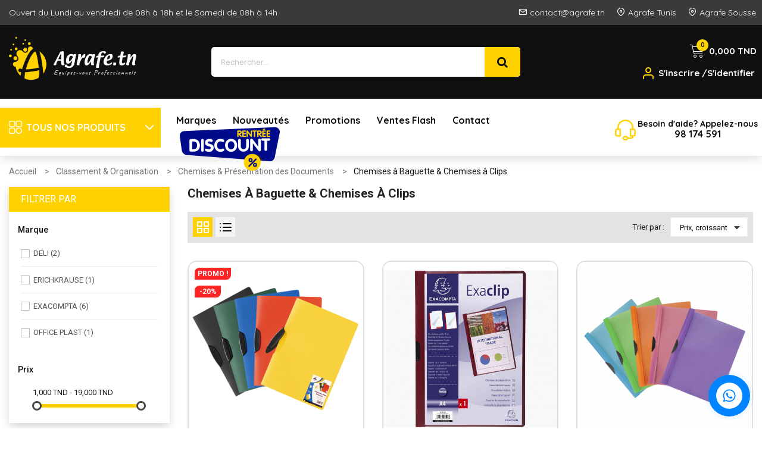

--- FILE ---
content_type: text/html; charset=utf-8
request_url: https://www.agrafe.tn/71-chemises-a-baguette-chemises-a-clips
body_size: 26283
content:
<!doctype html>
<html lang="fr">

  <head>
  
	<!-- Meta Pixel Code -->
		<link rel="stylesheet" href="https://fonts.googleapis.com/css?family=Quicksand:100,100italic,200,200italic,300,300italic,400,400italic,500,500italic,600,600italic,700,700italic,800,800italic,900,900italic&amp;display=swap" media="all">
		<link rel="stylesheet" href="https://fonts.googleapis.com/css?family=Rubik:100,100italic,200,200italic,300,300italic,400,400italic,500,500italic,600,600italic,700,700italic,800,800italic,900,900italic&amp;display=swap" media="all">
		<link rel="stylesheet" href="https://www.agrafe.tn/themes/sp_ego_e/assets/cache/theme-bf8c08913.css" media="all">
	
	
	<script src="https://www.agrafe.tn/themes/sp_ego_e/assets/cache/head-d5f5d9912.js" ></script>


	<script>
			var ceFrontendConfig = {"environmentMode":{"edit":false,"wpPreview":false},"is_rtl":false,"breakpoints":{"xs":0,"sm":480,"md":768,"lg":1200,"xl":1440,"xxl":1600},"version":"2.5.6.5","urls":{"assets":"\/modules\/cleverelements\/views\/"},"settings":{"page":[],"general":{"elementor_global_image_lightbox":"1","elementor_enable_lightbox_in_editor":"yes"}},"post":{"id":"71040301","title":"Chemises \u00e0 Baguette & Chemises \u00e0 Clips","excerpt":""}};
		</script>
        <link rel="preload" href="/modules/cleverelements/views/lib/ceicons/fonts/ceicons.woff2?t6ebnx"
            as="font" type="font/woff2" crossorigin>
                <link rel="preload" href="/modules/cleverelements/views/lib/font-awesome/fonts/fontawesome-webfont.woff2?v=4.7.0"
            as="font" type="font/woff2" crossorigin>
        <script>
  !function(f,b,e,v,n,t,s)
  {if(f.fbq)return;n=f.fbq=function(){n.callMethod?
  n.callMethod.apply(n,arguments):n.queue.push(arguments)};
  if(!f._fbq)f._fbq=n;n.push=n;n.loaded=!0;n.version='2.0';
  n.queue=[];t=b.createElement(e);t.async=!0;
  t.src=v;s=b.getElementsByTagName(e)[0];
  s.parentNode.insertBefore(t,s)}(window, document,'script',
  'https://connect.facebook.net/en_US/fbevents.js');
  fbq('init', '626523821347795');
  fbq('track', 'PageView');
  
</script>
<noscript><img height="1" width="1" style="display:none"
  src="https://www.facebook.com/tr?id=626523821347795&ev=PageView&noscript=1"
/></noscript>
<!-- End Meta Pixel Code -->
	
   
    
      
  <meta charset="utf-8">


  <meta http-equiv="x-ua-compatible" content="ie=edge">



  <title>CHEMISE A BAGUETTE ET A CLIP AVEC LE MEILLEUR PRIX EN TUNISIE</title>
	<meta data-module="adp-microdatos-opengraph-begin" />
	<meta property="og:url" content="https://www.agrafe.tn/71-chemises-a-baguette-chemises-a-clips" />

			<meta property="og:title" content="CHEMISE A BAGUETTE ET A CLIP AVEC LE MEILLEUR PRIX EN TUNISIE" />
				<meta property="og:description" content="Agrafe Tunisie vous propose  des protèges documents, des chemises a baguette reliure en plastique, transparent  et des chemises a clip  en POLYPROPYLÈNE de diffèrent couleur avec le meilleur prix en Tunisie" />
				<meta property="og:site_name" content="Agrafe Tunisie" />
	
			
		<meta property="og:type" content="website" />
									<meta property="og:image" content="https://www.agrafe.tn/c/71-category_default/chemises-a-baguette-chemises-a-clips.jpg"/>
						<meta property="og:image:alt" content="CHEMISE A BAGUETTE ET A CLIP AVEC LE MEILLEUR PRIX EN TUNISIE"/>
			
	<!-- TwitterCard -->

	<meta name="twitter:card" content="summary_large_image">

			<meta name="twitter:title" content="CHEMISE A BAGUETTE ET A CLIP AVEC LE MEILLEUR PRIX EN TUNISIE">
	
			<meta name="twitter:description" content="Agrafe Tunisie vous propose  des protèges documents, des chemises a baguette reliure en plastique, transparent  et des chemises a clip  en POLYPROPYLÈNE de diffèrent couleur avec le meilleur prix en Tunisie">
	
	
		 			
			<meta property="twitter:image" content="https://www.agrafe.tn/c/71-category_default/chemises-a-baguette-chemises-a-clips.jpg"/>

		
	
	<meta name="twitter:site" content="Agrafe Tunisie">

	<meta name="twitter:creator" content="Agrafe Tunisie">

	<meta name="twitter:domain" content="https://www.agrafe.tn/71-chemises-a-baguette-chemises-a-clips">
	
	<meta data-module="adp-microdatos-opengraph-end" />

  <meta name="description" content="Agrafe Tunisie vous propose  des protèges documents, des chemises a baguette reliure en plastique, transparent  et des chemises a clip  en POLYPROPYLÈNE de diffèrent couleur avec le meilleur prix en Tunisie">
  <meta name="keywords" content="porte documment, pochette, transaprant, achat, vert, rouge, bleu, jaune">
        <link rel="canonical" href="https://www.agrafe.tn/71-chemises-a-baguette-chemises-a-clips?">
    
        



  <meta name="viewport" content="width=device-width, initial-scale=1">



  <link rel="icon" type="image/vnd.microsoft.icon" href="https://www.agrafe.tn/img/favicon.ico">
  <link rel="shortcut icon" type="image/x-icon" href="https://www.agrafe.tn/img/favicon.ico">
  <link rel="icon" type="image/x-icon" href="https://www.agrafe.tn/img/favicon.ico">
  <link rel="icon" type="image/png" href="https://www.agrafe.tn/img/favicon-32x32.png" sizes="32x32">
  <link rel="icon" type="image/png" href="https://www.agrafe.tn/img/favicon-16x16.png" sizes="16x16">
  <link rel="icon" type="image/png" href="https://www.agrafe.tn/img/favicon-48x48.png" sizes="48x48">
  <link rel="icon" type="image/png" href="https://www.agrafe.tn/img/favicon-64x64.png" sizes="64x64">



  



  

  <script type="text/javascript">
        var AdvancedEmailGuardData = {"meta":{"isGDPREnabled":false,"isLegacyOPCEnabled":false,"isLegacyMAModuleEnabled":false,"validationError":null},"settings":{"recaptcha":{"type":"v3","key":"6Lec9dsqAAAAAAzc2Vb8TT8i1GROmmzMcSy0pi6i","forms":{"contact_us":{"size":"normal","align":"offset","offset":3},"register":{"size":"normal","align":"center","offset":1},"reset_password":{"size":"normal","align":"center","offset":1},"write_review":{"size":"normal","align":"left","offset":1}},"language":"shop","theme":"light","position":"bottomright","hidden":false,"deferred":false}},"context":{"ps":{"v17":true,"v17pc":true,"v17ch":true,"v16":false,"v161":false,"v15":false},"languageCode":"fr","pageName":"category"},"trans":{"genericError":"Une erreur s'est produite, veuillez r\u00e9essayer."}};
        var prestashop = {"cart":{"products":[],"totals":{"total":{"type":"total","label":"Total","amount":0,"value":"0,000\u00a0TND"},"total_including_tax":{"type":"total","label":"Total TTC","amount":0,"value":"0,000\u00a0TND"},"total_excluding_tax":{"type":"total","label":"Total HT :","amount":0,"value":"0,000\u00a0TND"}},"subtotals":{"products":{"type":"products","label":"Sous-total","amount":0,"value":"0,000\u00a0TND"},"discounts":null,"shipping":{"type":"shipping","label":"Livraison","amount":0,"value":""},"tax":{"type":"tax","label":"Taxes incluses","amount":0,"value":"0,000\u00a0TND"}},"products_count":0,"summary_string":"0 articles","vouchers":{"allowed":1,"added":[]},"discounts":[],"minimalPurchase":0,"minimalPurchaseRequired":""},"currency":{"name":"Dinar tunisien","iso_code":"TND","iso_code_num":"788","sign":"TND"},"customer":{"lastname":"","firstname":"","email":"","birthday":"0000-00-00","newsletter":"0","newsletter_date_add":"0000-00-00 00:00:00","optin":"0","website":null,"company":null,"siret":null,"ape":null,"is_logged":false,"gender":{"type":null,"name":null},"addresses":[]},"language":{"name":"Fran\u00e7ais (French)","iso_code":"fr","locale":"fr-FR","language_code":"fr-fr","is_rtl":"0","date_format_lite":"d\/m\/Y","date_format_full":"d\/m\/Y H:i:s","id":3},"page":{"title":"","canonical":"https:\/\/www.agrafe.tn\/71-chemises-a-baguette-chemises-a-clips?","meta":{"title":"CHEMISE A BAGUETTE ET A CLIP AVEC LE MEILLEUR PRIX EN TUNISIE","description":"Agrafe Tunisie vous propose  des prot\u00e8ges documents, des chemises a baguette reliure en plastique, transparent  et des chemises a clip  en POLYPROPYL\u00c8NE de diff\u00e8rent couleur avec le meilleur prix en Tunisie","keywords":"porte documment, pochette, transaprant, achat, vert, rouge, bleu, jaune","robots":"index"},"page_name":"category","body_classes":{"lang-fr":true,"lang-rtl":false,"country-TN":true,"currency-TND":true,"layout-left-column":true,"page-category":true,"tax-display-disabled":true,"category-id-71":true,"category-Chemises \u00e0 Baguette & Chemises \u00e0 Clips":true,"category-id-parent-16":true,"category-depth-level-4":true},"admin_notifications":[]},"shop":{"name":"Agrafe Tunisie","logo":"https:\/\/www.agrafe.tn\/img\/sp-ego-logo-1644324431.jpg","stores_icon":"https:\/\/www.agrafe.tn\/img\/logo_stores.png","favicon":"https:\/\/www.agrafe.tn\/img\/favicon.ico0"},"urls":{"base_url":"https:\/\/www.agrafe.tn\/","current_url":"https:\/\/www.agrafe.tn\/71-chemises-a-baguette-chemises-a-clips","shop_domain_url":"https:\/\/www.agrafe.tn","img_ps_url":"https:\/\/www.agrafe.tn\/img\/","img_cat_url":"https:\/\/www.agrafe.tn\/img\/c\/","img_lang_url":"https:\/\/www.agrafe.tn\/img\/l\/","img_prod_url":"https:\/\/www.agrafe.tn\/img\/p\/","img_manu_url":"https:\/\/www.agrafe.tn\/img\/m\/","img_sup_url":"https:\/\/www.agrafe.tn\/img\/su\/","img_ship_url":"https:\/\/www.agrafe.tn\/img\/s\/","img_store_url":"https:\/\/www.agrafe.tn\/img\/st\/","img_col_url":"https:\/\/www.agrafe.tn\/img\/co\/","img_url":"https:\/\/www.agrafe.tn\/themes\/sp_ego_e\/assets\/img\/","css_url":"https:\/\/www.agrafe.tn\/themes\/sp_ego_e\/assets\/css\/","js_url":"https:\/\/www.agrafe.tn\/themes\/sp_ego_e\/assets\/js\/","pic_url":"https:\/\/www.agrafe.tn\/upload\/","pages":{"address":"https:\/\/www.agrafe.tn\/adresse","addresses":"https:\/\/www.agrafe.tn\/adresses","authentication":"https:\/\/www.agrafe.tn\/connexion","cart":"https:\/\/www.agrafe.tn\/panier","category":"https:\/\/www.agrafe.tn\/index.php?controller=category","cms":"https:\/\/www.agrafe.tn\/index.php?controller=cms","contact":"https:\/\/www.agrafe.tn\/nous-contacter","discount":"https:\/\/www.agrafe.tn\/reduction","guest_tracking":"https:\/\/www.agrafe.tn\/suivi-commande-invite","history":"https:\/\/www.agrafe.tn\/historique-commandes","identity":"https:\/\/www.agrafe.tn\/identite","index":"https:\/\/www.agrafe.tn\/","my_account":"https:\/\/www.agrafe.tn\/mon-compte","order_confirmation":"https:\/\/www.agrafe.tn\/confirmation-commande","order_detail":"https:\/\/www.agrafe.tn\/index.php?controller=order-detail","order_follow":"https:\/\/www.agrafe.tn\/suivi-commande","order":"https:\/\/www.agrafe.tn\/commande","order_return":"https:\/\/www.agrafe.tn\/index.php?controller=order-return","order_slip":"https:\/\/www.agrafe.tn\/avoirs","pagenotfound":"https:\/\/www.agrafe.tn\/page-introuvable","password":"https:\/\/www.agrafe.tn\/recuperation-mot-de-passe","pdf_invoice":"https:\/\/www.agrafe.tn\/index.php?controller=pdf-invoice","pdf_order_return":"https:\/\/www.agrafe.tn\/index.php?controller=pdf-order-return","pdf_order_slip":"https:\/\/www.agrafe.tn\/index.php?controller=pdf-order-slip","prices_drop":"https:\/\/www.agrafe.tn\/promotions","product":"https:\/\/www.agrafe.tn\/index.php?controller=product","search":"https:\/\/www.agrafe.tn\/recherche","sitemap":"https:\/\/www.agrafe.tn\/plan-site","stores":"https:\/\/www.agrafe.tn\/magasins","supplier":"https:\/\/www.agrafe.tn\/fournisseur","register":"https:\/\/www.agrafe.tn\/connexion?create_account=1","order_login":"https:\/\/www.agrafe.tn\/commande?login=1"},"alternative_langs":[],"theme_assets":"\/themes\/sp_ego_e\/assets\/","actions":{"logout":"https:\/\/www.agrafe.tn\/?mylogout="},"no_picture_image":{"bySize":{"small_default":{"url":"https:\/\/www.agrafe.tn\/img\/p\/fr-default-small_default.jpg","width":85,"height":85},"cart_default":{"url":"https:\/\/www.agrafe.tn\/img\/p\/fr-default-cart_default.jpg","width":125,"height":125},"home_default":{"url":"https:\/\/www.agrafe.tn\/img\/p\/fr-default-home_default.jpg","width":270,"height":270},"layout4_default":{"url":"https:\/\/www.agrafe.tn\/img\/p\/fr-default-layout4_default.jpg","width":234,"height":320},"layout5_default":{"url":"https:\/\/www.agrafe.tn\/img\/p\/fr-default-layout5_default.jpg","width":270,"height":360},"medium_default":{"url":"https:\/\/www.agrafe.tn\/img\/p\/fr-default-medium_default.jpg","width":452,"height":452},"large_default":{"url":"https:\/\/www.agrafe.tn\/img\/p\/fr-default-large_default.jpg","width":527,"height":527}},"small":{"url":"https:\/\/www.agrafe.tn\/img\/p\/fr-default-small_default.jpg","width":85,"height":85},"medium":{"url":"https:\/\/www.agrafe.tn\/img\/p\/fr-default-layout4_default.jpg","width":234,"height":320},"large":{"url":"https:\/\/www.agrafe.tn\/img\/p\/fr-default-large_default.jpg","width":527,"height":527},"legend":""}},"configuration":{"display_taxes_label":false,"display_prices_tax_incl":true,"is_catalog":false,"show_prices":true,"opt_in":{"partner":true},"quantity_discount":{"type":"price","label":"Prix unitaire"},"voucher_enabled":1,"return_enabled":1},"field_required":[],"breadcrumb":{"links":[{"title":"Accueil","url":"https:\/\/www.agrafe.tn\/"},{"title":"Classement & Organisation","url":"https:\/\/www.agrafe.tn\/4-classement-organisation"},{"title":"Chemises & Pr\u00e9sentation des Documents","url":"https:\/\/www.agrafe.tn\/16-chemises-presentation-des-documents"},{"title":"Chemises \u00e0 Baguette & Chemises \u00e0 Clips","url":"https:\/\/www.agrafe.tn\/71-chemises-a-baguette-chemises-a-clips"}],"count":4},"link":{"protocol_link":"https:\/\/","protocol_content":"https:\/\/"},"time":1770126628,"static_token":"c1868b061adf6bba53a34241cf1118d1","token":"ceb09649711bfb030aa91d3e810e6ef6","debug":false};
        var psemailsubscription_subscription = "https:\/\/www.agrafe.tn\/module\/ps_emailsubscription\/subscription";
        var psr_icon_color = "#F19D76";
        var spelements = {"controller":"https:\/\/www.agrafe.tn\/module\/spelements\/actions"};
      </script>


    <script type="text/javascript">
         function scrollToTop() {
            window.scrollTo(0, 0);
       }

 $(window).scroll(function () {
         if (window.pageYOffset > 50) {
             $(".back_to_top").show()
       
         } else {
           $(".back_to_top").hide()
         }
     });
    </script>

<!-- Google Tag Manager -->
<script>(function(w,d,s,l,i){w[l]=w[l]||[];w[l].push({'gtm.start':
new Date().getTime(),event:'gtm.js'});var f=d.getElementsByTagName(s)[0],
j=d.createElement(s),dl=l!='dataLayer'?'&l='+l:'';j.async=true;j.src=
'https://www.googletagmanager.com/gtm.js?id='+i+dl;f.parentNode.insertBefore(j,f);
})(window,document,'script','dataLayer','GTM-MF9QJJZ');</script>
<!-- End Google Tag Manager -->


  <script type="text/javascript">
var jpresta_cache_cookie_name = 'jpresta_cache_source_ccac1c4fab792c6a61b2362b3679d66f';
pcRunDynamicModulesJs = function() {

};</script><script type="text/javascript">


</script>
<script async src="https://www.googletagmanager.com/gtag/js?id=G-62L5M6SG42"></script>
<script>
  window.dataLayer = window.dataLayer || [];
  function gtag(){dataLayer.push(arguments);}
  gtag('js', new Date());
  gtag(
    'config',
    'G-62L5M6SG42',
    {
      'debug_mode':false
      , 'anonymize_ip': true                }
  );
</script>

<meta name="google-site-verification" content="5cu0mvlkHozto6l_kRfLMIRPkc4TiVjNkX6g_5vqIh4" />



    
	
  </head>
	  <body id="category" class="lang-fr country-tn currency-tnd layout-left-column page-category tax-display-disabled category-id-71 category-chemises-a-baguette-chemises-a-clips category-id-parent-16 category-depth-level-4 elementor-page elementor-page-71040301 layout-wide hide-productsecondimage patternnone">
   
<!-- Google Tag Manager (noscript) --> 
<noscript><iframe src="https://www.googletagmanager.com/ns.html?id=GTM-MF9QJJZ"
height="0" width="0" style="display:none;visibility:hidden"></iframe></noscript>
<!-- End Google Tag Manager (noscript) -->
 
      
    

    <main>
      
              

      <header id="header">
        
          	        <div data-elementor-type="header" data-elementor-id="10170301" class="elementor elementor-10170301" data-elementor-settings="[]">
            <div class="elementor-inner">
                <div class="elementor-section-wrap">
                            <section class="elementor-element elementor-element-709e2aeb elementor-section-stretched elementor-hidden-phone elementor-section-boxed elementor-section-height-default elementor-section-height-default elementor-section elementor-top-section" data-id="709e2aeb" data-element_type="section" data-settings="{&quot;stretch_section&quot;:&quot;section-stretched&quot;,&quot;background_background&quot;:&quot;classic&quot;}">
                            <div class="elementor-container elementor-column-gap-default">
                <div class="elementor-row">
                <div class="elementor-element elementor-element-5a07d33c elementor-column elementor-col-50 elementor-top-column" data-id="5a07d33c" data-element_type="column">
            <div class="elementor-column-wrap  elementor-element-populated">
                    <div class="elementor-widget-wrap">
                <div class="elementor-element elementor-element-1c0684f6 elementor-widget elementor-widget-text-editor" data-id="1c0684f6" data-element_type="widget" data-widget_type="text-editor.default">
                <div class="elementor-widget-container">
                <div class="elementor-text-editor elementor-clearfix"><p>Ouvert du Lundi au vendredi de 08h à 18h et le Samedi de 08h à 14h</p></div>
                </div>
                </div>
                        </div>
            </div>
        </div>
                <div class="elementor-element elementor-element-30ee045a elementor-column elementor-col-50 elementor-top-column" data-id="30ee045a" data-element_type="column">
            <div class="elementor-column-wrap  elementor-element-populated">
                    <div class="elementor-widget-wrap">
                <div class="elementor-element elementor-element-934f441 elementor-icon-list--layout-inline sp-width-auto elementor-widget elementor-widget-icon-list" data-id="934f441" data-element_type="widget" data-widget_type="icon-list.default">
                <div class="elementor-widget-container">
                <ul class="elementor-icon-list-items elementor-inline-items">
                            <li class="elementor-icon-list-item" >
                    <a href="mailto:contact@agrafe.tn">                                            <span class="elementor-icon-list-icon">
                            <i class="icon-mail1" aria-hidden="true"></i>
                        </span>
                                        <span class="elementor-icon-list-text">contact@agrafe.tn</span>
                                            </a>
                                    </li>
                                <li class="elementor-icon-list-item" >
                    <a href="https://www.google.fr/maps/place/Agrafe+Tunisie/@36.8448396,10.2059158,15z/data=!4m5!3m4!1s0x0:0x8c6e1aef6b7f2475!8m2!3d36.8448396!4d10.2059158">                                            <span class="elementor-icon-list-icon">
                            <i class="icon-map-pin" aria-hidden="true"></i>
                        </span>
                                        <span class="elementor-icon-list-text">Agrafe Tunis</span>
                                            </a>
                                    </li>
                                <li class="elementor-icon-list-item" >
                    <a href="https://www.google.fr/maps/place/Agrafe+Sousse/@35.8306927,10.6228616,17z/data=!3m1!4b1!4m5!3m4!1s0x1302754648104415:0x386d603ea65a3b91!8m2!3d35.8306849!4d10.625064">                                            <span class="elementor-icon-list-icon">
                            <i class="icon-map-pin" aria-hidden="true"></i>
                        </span>
                                        <span class="elementor-icon-list-text">Agrafe Sousse</span>
                                            </a>
                                    </li>
                        </ul>
                </div>
                </div>
                        </div>
            </div>
        </div>
                        </div>
            </div>
        </section>
                <section class="elementor-element elementor-element-db6ec15 elementor-section-stretched elementor-hidden-desktop elementor-hidden-tablet elementor-section-boxed elementor-section-height-default elementor-section-height-default elementor-section elementor-top-section" data-id="db6ec15" data-element_type="section" data-settings="{&quot;stretch_section&quot;:&quot;section-stretched&quot;,&quot;background_background&quot;:&quot;classic&quot;}">
                            <div class="elementor-container elementor-column-gap-default">
                <div class="elementor-row">
                <div class="elementor-element elementor-element-c14ba29 elementor-column elementor-col-50 elementor-top-column" data-id="c14ba29" data-element_type="column">
            <div class="elementor-column-wrap  elementor-element-populated">
                    <div class="elementor-widget-wrap">
                <div class="elementor-element elementor-element-73ede01 elementor-icon-list--layout-inline sp-width-auto elementor-widget elementor-widget-icon-list" data-id="73ede01" data-element_type="widget" data-widget_type="icon-list.default">
                <div class="elementor-widget-container">
                <ul class="elementor-icon-list-items elementor-inline-items">
                            <li class="elementor-icon-list-item" >
                    <a href="https://www.google.fr/maps/place/Agrafe+Tunisie/@36.8448396,10.2059158,15z/data=!4m5!3m4!1s0x0:0x8c6e1aef6b7f2475!8m2!3d36.8448396!4d10.2059158">                                            <span class="elementor-icon-list-icon">
                            <i class="icon-map-pin" aria-hidden="true"></i>
                        </span>
                                        <span class="elementor-icon-list-text">Agrafe Tunis</span>
                                            </a>
                                    </li>
                                <li class="elementor-icon-list-item" >
                    <a href="https://www.google.fr/maps/place/Agrafe+Sousse/@35.8306927,10.6228616,17z/data=!3m1!4b1!4m5!3m4!1s0x1302754648104415:0x386d603ea65a3b91!8m2!3d35.8306849!4d10.625064">                                            <span class="elementor-icon-list-icon">
                            <i class="icon-map-pin" aria-hidden="true"></i>
                        </span>
                                        <span class="elementor-icon-list-text">Agrafe Sousse</span>
                                            </a>
                                    </li>
                        </ul>
                </div>
                </div>
                        </div>
            </div>
        </div>
                <div class="elementor-element elementor-element-1128474 elementor-column elementor-col-50 elementor-top-column" data-id="1128474" data-element_type="column">
            <div class="elementor-column-wrap  elementor-element-populated">
                    <div class="elementor-widget-wrap">
                <div class="elementor-element elementor-element-884cd49 elementor-icon-list--layout-inline sp-width-auto elementor-widget elementor-widget-icon-list" data-id="884cd49" data-element_type="widget" data-widget_type="icon-list.default">
                <div class="elementor-widget-container">
                <ul class="elementor-icon-list-items elementor-inline-items">
                            <li class="elementor-icon-list-item" >
                    <a href="tel:71 808 830">                                            <span class="elementor-icon-list-icon">
                            <i class="icon-phone-call" aria-hidden="true"></i>
                        </span>
                                        <span class="elementor-icon-list-text">71 808 830</span>
                                            </a>
                                    </li>
                        </ul>
                </div>
                </div>
                        </div>
            </div>
        </div>
                        </div>
            </div>
        </section>
                <section class="elementor-element elementor-element-368f7805 elementor-section-boxed elementor-section-height-default elementor-section-height-default elementor-section elementor-top-section" data-id="368f7805" data-element_type="section" data-settings="{&quot;background_background&quot;:&quot;classic&quot;}">
                            <div class="elementor-container elementor-column-gap-default">
                <div class="elementor-row">
                <div class="elementor-element elementor-element-489baef1 elementor-column elementor-col-33 elementor-top-column" data-id="489baef1" data-element_type="column">
            <div class="elementor-column-wrap  elementor-element-populated">
                    <div class="elementor-widget-wrap">
                <section class="elementor-element elementor-element-0048274 elementor-section-boxed elementor-section-height-default elementor-section-height-default elementor-section elementor-inner-section" data-id="0048274" data-element_type="section">
                            <div class="elementor-container elementor-column-gap-default">
                <div class="elementor-row">
                <div class="elementor-element elementor-element-4621f6b elementor-hidden-desktop elementor-column elementor-col-33 elementor-inner-column" data-id="4621f6b" data-element_type="column">
            <div class="elementor-column-wrap">
                    <div class="elementor-widget-wrap">
                        </div>
            </div>
        </div>
                <div class="elementor-element elementor-element-5ca8cc7 elementor-column elementor-col-33 elementor-inner-column" data-id="5ca8cc7" data-element_type="column">
            <div class="elementor-column-wrap  elementor-element-populated">
                    <div class="elementor-widget-wrap">
                <div class="elementor-element elementor-element-8898916 elementor-widget elementor-widget-theme-site-logo elementor-widget-image" data-id="8898916" data-element_type="widget" data-widget_type="theme-site-logo.default">
                <div class="elementor-widget-container">
                <div class="elementor-image">
                            <a href="/" data-elementor-open-lightbox="">
                    <img src="/img/sp-ego-logo-1644324431.jpg" loading="lazy" alt="">                    </a>
                                </div>
                </div>
                </div>
                        </div>
            </div>
        </div>
                <div class="elementor-element elementor-element-0218008 elementor-hidden-desktop elementor-column elementor-col-33 elementor-inner-column" data-id="0218008" data-element_type="column">
            <div class="elementor-column-wrap  elementor-element-populated">
                    <div class="elementor-widget-wrap">
                <div class="elementor-element elementor-element-dad62fa sp-width-auto elementor-cart--empty-indicator-hide elementor-hidden-desktop elementor-cart--show-shipping-yes elementor-cart--items-indicator-bubble elementor-cart--buttons-inline elementor-widget elementor-widget-shopping-cart" data-id="dad62fa" data-element_type="widget" data-settings="{&quot;action_show_modal&quot;:&quot;yes&quot;,&quot;modal_url&quot;:&quot;https:\/\/www.agrafe.tn\/module\/cleverelements\/ajax&quot;}" data-widget_type="shopping-cart.default">
                <div class="elementor-widget-container">
                <div class="elementor-cart__wrapper">
                            <div class="elementor-cart__container elementor-lightbox">
                    <div class="elementor-cart__main">
                        <div class="elementor-cart__close-button ceicon-close"></div>
                        <div class="elementor-cart__title"></div>
                                <div class="elementor-cart__empty-message">No products in the cart.</div>
        <div class="elementor-cart__products" data-gift="Cadeau">
                    </div>
        <div class="elementor-cart__summary">
            <div class="elementor-cart__summary-label">0 articles</div>
            <div class="elementor-cart__summary-value">0,000 TND</div>
            <span class="elementor-cart__summary-label">Livraison</span>
            <span class="elementor-cart__summary-value"></span>
            <strong class="elementor-cart__summary-label">Total</strong>
            <strong class="elementor-cart__summary-value">0,000 TND</strong>
        </div>
        <div class="elementor-alert elementor-alert-warning elementor-hidden" role="alert">
            <span class="elementor-alert-description"></span>
        </div>
        <div class="elementor-cart__footer-buttons">
            <a href="//www.agrafe.tn/panier?action=show" class="elementor-button elementor-button--view-cart elementor-size-md">
                <span class="elementor-button-text">Voir Panier</span>
            </a>
            <a href="https://www.agrafe.tn/commande" class="elementor-button elementor-button--checkout elementor-size-md  ce-disabled">
                <span class="elementor-button-text">Commander</span>
            </a>
                    </div>
                        </div>
                </div>
                        <div class="elementor-cart__toggle elementor-button-wrapper">
                <a href="//www.agrafe.tn/panier?action=show" class="elementor-button elementor-size-xs">
                    <span class="elementor-button-icon" data-counter="0">
                        <i class="ceicon-cart-light" aria-hidden="true"></i>
                        <span class="elementor-screen-only">Cart</span>
                    </span>
                    <span class="elementor-button-text">0,000 TND</span>
                </a>
            </div>
        </div>
            </div>
                </div>
                <div class="elementor-element elementor-element-8a5b211 sp-width-auto elementor-hidden-desktop elementor-widget elementor-widget-sign-in" data-id="8a5b211" data-element_type="widget" data-settings="{&quot;layout&quot;:&quot;horizontal&quot;,&quot;show_submenu_on&quot;:&quot;hover&quot;}" data-widget_type="sign-in.default">
                <div class="elementor-widget-container">
                <nav class="elementor-sign-in elementor-nav--main elementor-nav__container elementor-nav--layout-horizontal e--pointer-none">        <ul id="usermenu-8a5b211" class="elementor-nav">
                    <li class="menu-item menu-item-type-account menu-item-account-0">
                <a class="elementor-item" href="https://www.agrafe.tn/mon-compte">
                                    <i class="icon-user1"></i>
                                                                </a>
                            </li>
                </ul>
        </nav>
                </div>
                </div>
                        </div>
            </div>
        </div>
                        </div>
            </div>
        </section>
                        </div>
            </div>
        </div>
                <div class="elementor-element elementor-element-37bf61e9 elementor-column elementor-col-33 elementor-top-column" data-id="37bf61e9" data-element_type="column">
            <div class="elementor-column-wrap  elementor-element-populated">
                    <div class="elementor-widget-wrap">
                <div class="elementor-element elementor-element-13e22e42 elementor-search--skin-classic elementor-search--button-type-icon elementor-widget elementor-widget-ajax-search" data-id="13e22e42" data-element_type="widget" data-settings="{&quot;skin&quot;:&quot;classic&quot;,&quot;list_limit&quot;:10,&quot;show_image&quot;:&quot;yes&quot;,&quot;show_category&quot;:&quot;yes&quot;,&quot;show_price&quot;:&quot;yes&quot;}" data-widget_type="ajax-search.default">
                <div class="elementor-widget-container">
                <form class="elementor-search" role="search"
            action="https://www.agrafe.tn/recherche" method="get">
                    <div class="elementor-search__container">
                            <input placeholder="Rechercher..." class="elementor-search__input" type="search" name="s" value="">
                <div class="elementor-search__icon elementor-search__clear"><i class="ceicon-close"></i></div>
                            <button class="elementor-search__submit" type="submit">
                                            <i class="fa fa-search" aria-hidden="true"></i>
                        <span class="elementor-screen-only">Search</span>
                                    </button>
                        </div>
        </form>
                </div>
                </div>
                        </div>
            </div>
        </div>
                <div class="elementor-element elementor-element-7a10a9b8 elementor-hidden-phone elementor-hidden-tablet elementor-column elementor-col-33 elementor-top-column" data-id="7a10a9b8" data-element_type="column">
            <div class="elementor-column-wrap  elementor-element-populated">
                    <div class="elementor-widget-wrap">
                <div class="elementor-element elementor-element-382c2a74 sp-width-auto elementor-hidden-phone elementor-hidden-tablet elementor-cart--buttons-stacked elementor-cart--show-shipping-yes elementor-cart--align-icon-left elementor-cart--items-indicator-bubble elementor-cart--show-subtotal-yes elementor-widget elementor-widget-shopping-cart" data-id="382c2a74" data-element_type="widget" data-widget_type="shopping-cart.default">
                <div class="elementor-widget-container">
                <div class="elementor-cart__wrapper">
                            <div class="elementor-cart__container elementor-lightbox">
                    <div class="elementor-cart__main">
                        <div class="elementor-cart__close-button ceicon-close"></div>
                        <div class="elementor-cart__title">Panier</div>
                                <div class="elementor-cart__empty-message">Aucun produit dans le panier.</div>
        <div class="elementor-cart__products" data-gift="Cadeau">
                    </div>
        <div class="elementor-cart__summary">
            <div class="elementor-cart__summary-label">0 articles</div>
            <div class="elementor-cart__summary-value">0,000 TND</div>
            <span class="elementor-cart__summary-label">Livraison</span>
            <span class="elementor-cart__summary-value"></span>
            <strong class="elementor-cart__summary-label">Total</strong>
            <strong class="elementor-cart__summary-value">0,000 TND</strong>
        </div>
        <div class="elementor-alert elementor-alert-warning elementor-hidden" role="alert">
            <span class="elementor-alert-description"></span>
        </div>
        <div class="elementor-cart__footer-buttons">
            <a href="//www.agrafe.tn/panier?action=show" class="elementor-button elementor-button--view-cart elementor-size-md">
                <span class="elementor-button-text">Voir Panier</span>
            </a>
            <a href="https://www.agrafe.tn/commande" class="elementor-button elementor-button--checkout elementor-size-md  ce-disabled">
                <span class="elementor-button-text">Commander</span>
            </a>
                    </div>
                        </div>
                </div>
                        <div class="elementor-cart__toggle elementor-button-wrapper">
                <a href="//www.agrafe.tn/panier?action=show" class="elementor-button elementor-size-xs">
                    <span class="elementor-button-icon" data-counter="0">
                        <i class="ceicon-cart-light" aria-hidden="true"></i>
                        <span class="elementor-screen-only">Cart</span>
                    </span>
                    <span class="elementor-button-text">0,000 TND</span>
                </a>
            </div>
        </div>
            </div>
                </div>
                <div class="elementor-element elementor-element-2a3b07e sp-width-auto elementor-hidden-phone elementor-hidden-tablet elementor-widget elementor-widget-sign-in" data-id="2a3b07e" data-element_type="widget" data-settings="{&quot;layout&quot;:&quot;horizontal&quot;,&quot;show_submenu_on&quot;:&quot;hover&quot;}" data-widget_type="sign-in.default">
                <div class="elementor-widget-container">
                <nav class="elementor-sign-in elementor-nav--main elementor-nav__container elementor-nav--layout-horizontal e--pointer-none">        <ul id="usermenu-2a3b07e" class="elementor-nav">
                    <li class="menu-item menu-item-type-account menu-item-account-0">
                <a class="elementor-item" href="https://www.agrafe.tn/mon-compte">
                                    <i class="icon-user1"></i>
                                                    <span>S'inscrire /S'identifier</span>
                                                </a>
                            </li>
                </ul>
        </nav>
                </div>
                </div>
                        </div>
            </div>
        </div>
                        </div>
            </div>
        </section>
                <section class="elementor-element elementor-element-f40e65c elementor-section-boxed elementor-section-height-default elementor-section-height-default elementor-section elementor-top-section" data-id="f40e65c" data-element_type="section" data-settings="{&quot;background_background&quot;:&quot;classic&quot;,&quot;sticky&quot;:&quot;top&quot;,&quot;sticky_on&quot;:[&quot;desktop&quot;,&quot;tablet&quot;],&quot;sticky_offset&quot;:0,&quot;sticky_effects_offset&quot;:0}">
                            <div class="elementor-container elementor-column-gap-no">
                <div class="elementor-row">
                <div class="elementor-element elementor-element-adc7392 elementor-column elementor-col-33 elementor-top-column" data-id="adc7392" data-element_type="column">
            <div class="elementor-column-wrap  elementor-element-populated">
                    <div class="elementor-widget-wrap">
                <div class="elementor-element elementor-element-9232279 elementor-widget__width-auto elementor-widget elementor-widget-ps-widget-module" data-id="9232279" data-element_type="widget" data-widget_type="ps-widget-module.default">
                <div class="elementor-widget-container">
        							<div id="spverticalmenu_1" class="spverticalmenu " data-k="1" data-limit="9" data-open="More Categories" data-close="Close Menu">
							<h3 class="cat-title sp-first-time" data-toggle="collapse" data-target=".sp-vermegamenu" class="navbar-toggle">
					TOUS NOS PRODUITS
				</h3>
				
			<nav class="navbar-default navbar-vertical">
				<div class="navbar-header">
					<button type="button" id="show-vermegamenu" data-toggle="collapse" data-target=".sp-vermegamenu" class="navbar-toggle">
						<i class="icon-list"></i>
					</button>
				</div>
				<div id="sp-vermegamenu" class="sp-vermegamenu collapse clearfix">
					<span id="remove-vermegamenu" class="fa fa-remove"></span>
					<span class="label-menu">Menu</span>
					<div class="sp-verticalmenu-container">
						<ul class="nav navbar-nav  menu sp_lesp level-1"><li class="item-1 vertical-cat papeterie parent"  >
							<a href="https://www.agrafe.tn/3-papeterie" title="Papeterie">Papeterie</a><div class="dropdown-menu" style="width:1125px"><ul class="level-2"><li class="item-2 col-lg-2 cat-child parent"  >
							<a href="https://www.agrafe.tn/9-papiers" title="Papiers">Papiers</a><div class="dropdown-menu" ><ul class="level-3"><li class="item-3  group"  >
							<a href="https://www.agrafe.tn/38-rames-de-papier-blanc" title="Rames de Papier Blanc">Rames De Papier Blanc</a></li>
<li class="item-3  group"  >
							<a href="https://www.agrafe.tn/39-rames-de-papier-couleur" title="Rames de Papier Couleur">Rames De Papier Couleur</a></li>
<li class="item-3  group"  >
							<a href="https://www.agrafe.tn/40-papier-listing" title="Papier Listing">Papier Listing</a></li>
<li class="item-3  group"  >
							<a href="https://www.agrafe.tn/41-papier-photo" title="Papier Photo">Papier Photo</a></li>
<li class="item-3  group"  >
							<a href="https://www.agrafe.tn/42-bobines-rouleaux-traceur" title="Bobines & Rouleaux Traçeur">Bobines &amp; Rouleaux Tra&ccedil;eur</a></li>
</ul></div><span class="grower close"> </span></li>
<li class="item-2 col-lg-3 cat-child parent"  >
							<a href="https://www.agrafe.tn/10-cahiers-blocs-registres" title="Cahiers, Blocs & Registres">Cahiers, Blocs &amp; Registres</a><div class="dropdown-menu" ><ul class="level-3"><li class="item-3 "  >
							<a href="https://www.agrafe.tn/44-cahiers-carnets-repertoires" title="Cahiers, Carnets & Répertoires">Cahiers, Carnets &amp; R&eacute;pertoires</a></li>
<li class="item-3 "  >
							<a href="https://www.agrafe.tn/45-blocs-notes" title="Blocs-notes">Blocs-Notes</a></li>
<li class="item-3 "  >
							<a href="https://www.agrafe.tn/46-registres-manifolds" title="Registres & Manifolds">Registres &amp; Manifolds</a></li>
<li class="item-3 "  >
							<a href="https://www.agrafe.tn/48-charge-cube-notes-marque-pages" title="Charge Cube, Notes & Marque-pages">Charge Cube, Notes &amp; Marque-Pages</a></li>
</ul></div><span class="grower close"> </span></li>
<li class="item-2 col-lg-2 cat-child parent"  >
							<a href="https://www.agrafe.tn/11-agendas-calendriers" title="Agendas & Calendriers">Agendas &amp; Calendriers</a><div class="dropdown-menu" ><ul class="level-3"><li class="item-3 "  >
							<a href="https://www.agrafe.tn/49-agendas-20242025" title="Agendas 2024/2025">Agendas 2023/2024</a></li>
<li class="item-3 "  >
							<a href="https://www.agrafe.tn/50-semainiers-planner" title="Semainiers & Planner">Semainiers &amp; Planner</a></li>
<li class="item-3 "  >
							<a href="https://www.agrafe.tn/51-note-book" title="Note Book">Note Book</a></li>
<li class="item-3 "  >
							<a href="https://www.agrafe.tn/52-calendriers-bloc-ephemerides" title="Calendriers & Bloc éphémérides">Calendriers &amp; Bloc &Eacute;ph&eacute;m&eacute;rides</a></li>
</ul></div><span class="grower close"> </span></li>
<li class="item-2 col-lg-3 cat-child parent"  >
							<a href="https://www.agrafe.tn/12-courrier-correspondances" title="Courrier & Correspondances">Courrier &amp; Correspondances</a><div class="dropdown-menu" ><ul class="level-3"><li class="item-3 "  >
							<a href="https://www.agrafe.tn/53-enveloppes" title="Enveloppes">Enveloppes</a></li>
<li class="item-3 "  >
							<a href="https://www.agrafe.tn/54-pochettes-pochettes-bulles" title="Pochettes & Pochettes bulles">Pochettes &amp; Pochettes Bulles</a></li>
<li class="item-3 "  >
							<a href="https://www.agrafe.tn/55-etiquettes-autocolantes" title="Etiquettes Autocolantes">Etiquettes Autocolantes</a></li>
<li class="item-3 "  >
							<a href="https://www.agrafe.tn/56-timbres-prets-a-poster" title="Timbres & Prêts à poster">Timbres &amp; Pr&ecirc;ts &Agrave; Poster</a></li>
</ul></div><span class="grower close"> </span></li>
<li class="item-2 col-lg-2 cat-child parent"  >
							<a href="https://www.agrafe.tn/13-pre-imprimes" title="Pré-imprimés">Pr&eacute;-Imprim&eacute;s</a><div class="dropdown-menu" ><ul class="level-3"><li class="item-3 "  >
							<a href="https://www.agrafe.tn/57-carnets-bon-de-commande" title="Carnets BON DE COMMANDE">Carnets BON DE COMMANDE</a></li>
<li class="item-3 "  >
							<a href="https://www.agrafe.tn/58-carnets-bon-de-livraison" title="Carnets BON DE LIVRAISON">Carnets BON DE LIVRAISON</a></li>
<li class="item-3 "  >
							<a href="https://www.agrafe.tn/59-carnets-facture" title="Carnets FACTURE">Carnets FACTURE</a></li>
<li class="item-3 "  >
							<a href="https://www.agrafe.tn/60-carnets-quittance-de-loyer" title="Carnets QUITTANCE DE LOYER">Carnets QUITTANCE DE LOYER</a></li>
<li class="item-3 "  >
							<a href="https://www.agrafe.tn/61-carnets-recu" title="Carnets RECU">Carnets RECU</a></li>
</ul></div><span class="grower close"> </span></li>
</ul></div><span class="grower close"> </span></li>
<li class="item-1 vertical-cat classement parent"  >
							<a href="https://www.agrafe.tn/4-classement-organisation" title="Classement & Organisation">Classement &amp; organisation</a><div class="dropdown-menu" style="width:1125px"><ul class="level-2"><li class="item-2 col-lg-4 cat-child parent"  >
							<a href="https://www.agrafe.tn/16-chemises-presentation-des-documents" title="Chemises & Présentation des Documents">Chemises &amp; Pr&eacute;sentation des Documents</a><div class="dropdown-menu" ><ul class="level-3"><li class="item-3 "  >
							<a href="https://www.agrafe.tn/69-chemises-kraft-cartonnees-sous-chemises" title="Chemises Kraft, Cartonnées & Sous Chemises">Chemises Kraft, Cartonn&eacute;es &amp; Sous Chemises</a></li>
<li class="item-3 "  >
							<a href="https://www.agrafe.tn/70-chemises-a-coin-chemises-a-lamelle" title="Chemises à Coin & Chemises à Lamelle">Chemises &agrave; Coin &amp; Chemises &agrave; Lamelle</a></li>
<li class="item-3 "  >
							<a href="https://www.agrafe.tn/71-chemises-a-baguette-chemises-a-clips" title="Chemises à Baguette & Chemises à Clips">Chemises &agrave; Baguette &amp; Chemises &agrave; Clips</a></li>
<li class="item-3 "  >
							<a href="https://www.agrafe.tn/74-chemises-a-rabats" title="Chemises à Rabats">Chemises &agrave; Rabats</a></li>
<li class="item-3 "  >
							<a href="https://www.agrafe.tn/75-dossiers-suspendus" title="Dossiers Suspendus">Dossiers Suspendus</a></li>
<li class="item-3 "  >
							<a href="https://www.agrafe.tn/76-parapheurs-de-direction" title="Parapheurs de Direction">Parapheurs de Direction</a></li>
</ul></div><span class="grower close"> </span></li>
<li class="item-2 col-lg-4 cat-child parent"  >
							<a href="https://www.agrafe.tn/17-trieurs-protection-des-documents" title="Trieurs & Protection des Documents">Trieurs &amp; Protection des Documents</a><div class="dropdown-menu" ><ul class="level-3"><li class="item-3 "  >
							<a href="https://www.agrafe.tn/77-porte-documents-a-vue" title="Porte Documents à Vue">Porte Documents &agrave; Vue</a></li>
<li class="item-3 "  >
							<a href="https://www.agrafe.tn/81-pochettes-avec-zip" title="Pochettes avec ZIP">Pochettes avec ZIP</a></li>
<li class="item-3 "  >
							<a href="https://www.agrafe.tn/82-porte-carte-visites" title="Porte Carte Visites">Porte Carte Visites</a></li>
<li class="item-3 "  >
							<a href="https://www.agrafe.tn/83-etuis-de-protection-badges" title="Etuis de Protection & Badges">Etuis de Protection &amp; Badges</a></li>
<li class="item-3 "  >
							<a href="https://www.agrafe.tn/78-pochettes-perforees-transparentes" title="Pochettes Perforées Transparentes">Pochettes Perfor&eacute;es Transparentes</a></li>
<li class="item-3 "  >
							<a href="https://www.agrafe.tn/79-trieurs-valisettes-trieuses" title="Trieurs & Valisettes Trieuses">Trieurs &amp; Valisettes Trieuses</a></li>
<li class="item-3 "  >
							<a href="https://www.agrafe.tn/80-pochettes-a-bouton" title="Pochettes à Bouton">Pochettes &agrave; Bouton</a></li>
</ul></div><span class="grower close"> </span></li>
<li class="item-2 col-lg-4 cat-child parent"  >
							<a href="https://www.agrafe.tn/18-modules-accessoires-d-organisation" title="Modules & Accessoires d'Organisation">Modules &amp; Accessoires d&#039;Organisation</a><div class="dropdown-menu" ><ul class="level-3"><li class="item-3 "  >
							<a href="https://www.agrafe.tn/84-bacs-a-courrier" title="Bacs à Courrier">Bacs &agrave; Courrier</a></li>
<li class="item-3 "  >
							<a href="https://www.agrafe.tn/85-portes-revues" title="Portes Revues">Portes Revues</a></li>
<li class="item-3 "  >
							<a href="https://www.agrafe.tn/86-modules-de-classement-a-tiroirs" title="Modules de Classement à Tiroirs">Modules de Classement &agrave; Tiroirs</a></li>
<li class="item-3 "  >
							<a href="https://www.agrafe.tn/87-organiseur-de-bureau" title="Organiseur de Bureau">Organiseur de Bureau</a></li>
<li class="item-3 "  >
							<a href="https://www.agrafe.tn/88-pots-a-crayon-portes-trombone" title="Pots à Crayon & Portes Trombone">Pots &agrave; Crayon &amp; Portes Trombone</a></li>
<li class="item-3 "  >
							<a href="https://www.agrafe.tn/89-sous-mains-portes-blocs" title="Sous-Mains & Portes Blocs">Sous-Mains &amp; Portes Blocs</a></li>
<li class="item-3 "  >
							<a href="https://www.agrafe.tn/181-corbeille-a-papier" title="corbeille à papier">Corbeille &agrave; papier</a></li>
</ul></div><span class="grower close"> </span></li>
<li class="item-2 col-lg-4 cat-child parent"  >
							<a href="https://www.agrafe.tn/15-classeurs-intercalaires" title="Classeurs & Intercalaires">Classeurs &amp; Intercalaires</a><div class="dropdown-menu" ><ul class="level-3"><li class="item-3 "  >
							<a href="https://www.agrafe.tn/65-classeurs-a-levier" title="Classeurs à Levier">Classeurs &agrave; Levier</a></li>
<li class="item-3 "  >
							<a href="https://www.agrafe.tn/66-classeurs-a-anneaux" title="Classeurs à Anneaux">Classeurs &agrave; Anneaux</a></li>
<li class="item-3 "  >
							<a href="https://www.agrafe.tn/67-classeurs-personnalisables" title="Classeurs Personnalisables">Classeurs Personnalisables</a></li>
<li class="item-3 "  >
							<a href="https://www.agrafe.tn/68-jeux-d-intercalaires" title="Jeux d'Intercalaires">Jeux d&#039;Intercalaires</a></li>
</ul></div><span class="grower close"> </span></li>
<li class="item-2 col-lg-4 cat-child parent"  >
							<a href="https://www.agrafe.tn/14-archivage-classement" title="Archivage & Classement">Archivage &amp; Classement</a><div class="dropdown-menu" ><ul class="level-3"><li class="item-3 "  >
							<a href="https://www.agrafe.tn/62-cartons-d-archives" title="Cartons d'Archives">Cartons d&#039;Archives</a></li>
<li class="item-3 "  >
							<a href="https://www.agrafe.tn/63-boites-d-archives" title="Boites d'Archives">Boites d&#039;Archives</a></li>
<li class="item-3 "  >
							<a href="https://www.agrafe.tn/64-boites-de-classement" title="Boites de Classement">Boites de Classement</a></li>
</ul></div><span class="grower close"> </span></li>
</ul></div><span class="grower close"> </span></li>
<li class="item-1 vertical-cat fournitures parent"  >
							<a href="https://www.agrafe.tn/5-fournitures-de-bureau" title="Fournitures de Bureau">Fournitures de bureau</a><div class="dropdown-menu" style="width:1125px"><ul class="level-2"><li class="item-2 col-lg-4 cat-child parent"  >
							<a href="https://www.agrafe.tn/19-ecriture-correction" title="Ecriture & Correction">Ecriture &amp; Correction</a><div class="dropdown-menu" ><ul class="level-3"><li class="item-3 "  >
							<a href="https://www.agrafe.tn/90-stylos-a-bille-stylos-a-encre-gel" title="Stylos à Bille & Stylos à Encre Gel">Stylos &agrave; Bille &amp; Stylos &agrave; Encre Gel</a></li>
<li class="item-3 "  >
							<a href="https://www.agrafe.tn/91-surligneurs-fineliners" title="Surligneurs & Fineliners">Surligneurs &amp; Fineliners</a></li>
<li class="item-3 "  >
							<a href="https://www.agrafe.tn/92-marqueurs-pour-tableau-marqueurs-permanents" title="Marqueurs pour Tableau & Marqueurs Permanents">Marqueurs pour Tableau &amp; Marqueurs Permanents</a></li>
<li class="item-3 "  >
							<a href="https://www.agrafe.tn/95-marqueurs-paints-speciaux" title="Marqueurs Paints & Spéciaux">Marqueurs Paints &amp; Sp&eacute;ciaux</a></li>
<li class="item-3 "  >
							<a href="https://www.agrafe.tn/94-stylos-plume-stylos-de-prestige" title="Stylos Plume & Stylos de Prestige">Stylos Plume &amp; Stylos de Prestige</a></li>
<li class="item-3 "  >
							<a href="https://www.agrafe.tn/93-rollers-a-cartouches" title="Rollers à Cartouches">Rollers &agrave; Cartouches</a></li>
<li class="item-3 "  >
							<a href="https://www.agrafe.tn/97-crayons-portes-mines" title="Crayons & Portes Mines">Crayons &amp; Portes Mines</a></li>
<li class="item-3 "  >
							<a href="https://www.agrafe.tn/98-correcteurs-gommes" title="Correcteurs & Gommes">Correcteurs &amp; Gommes</a></li>
<li class="item-3 "  >
							<a href="https://www.agrafe.tn/96-stylos-pour-serigraphie" title="Stylos pour Sérigraphie">Stylos pour S&eacute;rigraphie</a></li>
</ul></div><span class="grower close"> </span></li>
<li class="item-2 col-lg-2 cat-child parent"  >
							<a href="https://www.agrafe.tn/20-agrafage" title="Agrafage">Agrafage</a><div class="dropdown-menu" ><ul class="level-3"><li class="item-3 "  >
							<a href="https://www.agrafe.tn/99-agrafeuses-de-bureau" title="Agrafeuses de Bureau">Agrafeuses de Bureau</a></li>
<li class="item-3 "  >
							<a href="https://www.agrafe.tn/101-agrafeuses-de-blocs" title="Agrafeuses de Blocs">Agrafeuses de Blocs</a></li>
<li class="item-3 "  >
							<a href="https://www.agrafe.tn/100-pince-agrafeuses" title="Pince-Agrafeuses">Pince-Agrafeuses</a></li>
<li class="item-3 "  >
							<a href="https://www.agrafe.tn/102-agrafes" title="Agrafes">Agrafes</a></li>
<li class="item-3 "  >
							<a href="https://www.agrafe.tn/103-arrache-agrafes" title="Arrache Agrafes">Arrache Agrafes</a></li>
</ul></div><span class="grower close"> </span></li>
<li class="item-2 col-lg-2 cat-child parent"  >
							<a href="https://www.agrafe.tn/22-colles-adhesifs" title="Colles & Adhésifs">Colles &amp; Adh&eacute;sifs</a><div class="dropdown-menu" ><ul class="level-3"><li class="item-3 "  >
							<a href="https://www.agrafe.tn/107-colles-en-baton" title="Colles en Bâton">Colles en B&acirc;ton</a></li>
<li class="item-3 "  >
							<a href="https://www.agrafe.tn/108-colles-en-tube" title="Colles en Tube">Colles en Tube</a></li>
<li class="item-3 "  >
							<a href="https://www.agrafe.tn/109-colles-en-flacon" title="Colles en Flacon">Colles en Flacon</a></li>
<li class="item-3 "  >
							<a href="https://www.agrafe.tn/110-scotch-adhesif-de-bureau" title="Scotch Adhésif de Bureau">Scotch Adh&eacute;sif de Bureau</a></li>
<li class="item-3 "  >
							<a href="https://www.agrafe.tn/111-devidoirs-pour-scotch" title="Dévidoirs pour Scotch">D&eacute;vidoirs pour Scotch</a></li>
<li class="item-3 "  >
							<a href="https://www.agrafe.tn/112-rubans-adhesifs-speciaux" title="Rubans Adhésifs Spéciaux">Rubans Adh&eacute;sifs Sp&eacute;ciaux</a></li>
<li class="item-3 "  >
							<a href="https://www.agrafe.tn/113-fixation-adhesive" title="Fixation Adhésive">Fixation Adh&eacute;sive</a></li>
</ul></div><span class="grower close"> </span></li>
<li class="item-2 col-lg-3 cat-child parent"  >
							<a href="https://www.agrafe.tn/23-petite-fournitures-de-bureau" title="Petite Fournitures de Bureau">Petite Fournitures de Bureau</a><div class="dropdown-menu" ><ul class="level-3"><li class="item-3 "  >
							<a href="https://www.agrafe.tn/114-instruments-de-coupe" title="Instruments de Coupe">Instruments de Coupe</a></li>
<li class="item-3 "  >
							<a href="https://www.agrafe.tn/115-mesure-tracage" title="Mesure & Traçage">Mesure &amp; Tra&ccedil;age</a></li>
<li class="item-3 "  >
							<a href="https://www.agrafe.tn/116-trombones-petites-fournitures" title="Trombones & Petites Fournitures">Trombones &amp; Petites Fournitures</a></li>
</ul></div><span class="grower close"> </span></li>
<li class="item-2 col-lg-3 cat-child parent"  >
							<a href="https://www.agrafe.tn/21-perforation" title="Perforation">Perforation</a><div class="dropdown-menu" ><ul class="level-3"><li class="item-3 "  >
							<a href="https://www.agrafe.tn/104-perforatrices-de-bureau" title="Perforatrices de Bureau">Perforatrices de Bureau</a></li>
<li class="item-3 "  >
							<a href="https://www.agrafe.tn/105-perforatrices-gros-travaux" title="Perforatrices Gros travaux">Perforatrices Gros travaux</a></li>
<li class="item-3 "  >
							<a href="https://www.agrafe.tn/106-coffrets-accessoires" title="Coffrets & Accessoires">Coffrets &amp; Accessoires</a></li>
</ul></div><span class="grower close"> </span></li>
</ul></div><span class="grower close"> </span></li>
<li class="item-1 vertical-cat materiel  parent"  >
							<a href="https://www.agrafe.tn/6-materiel-de-bureau" title="Matériel de Bureau">Mat&eacute;riel de bureau</a><div class="dropdown-menu" style="width:1125px"><ul class="level-2"><li class="item-2 col-lg-2 cat-child parent"  >
							<a href="https://www.agrafe.tn/24-calculatrices-piles" title="Calculatrices & Piles">Calculatrices &amp; Piles</a><div class="dropdown-menu" ><ul class="level-3"><li class="item-3 "  >
							<a href="https://www.agrafe.tn/117-calculatrices-de-poche" title="Calculatrices de Poche">Calculatrices de Poche</a></li>
<li class="item-3 "  >
							<a href="https://www.agrafe.tn/118-calculatrices-de-bureau" title="Calculatrices de Bureau">Calculatrices de Bureau</a></li>
<li class="item-3 "  >
							<a href="https://www.agrafe.tn/119-calculatrices-scientifiques" title="Calculatrices Scientifiques">Calculatrices Scientifiques</a></li>
<li class="item-3 "  >
							<a href="https://www.agrafe.tn/120-machines-a-calculer" title="Machines à Calculer">Machines &agrave; Calculer</a></li>
<li class="item-3 "  >
							<a href="https://www.agrafe.tn/121-piles-alcalines" title="Piles Alcalines">Piles Alcalines</a></li>
<li class="item-3 "  >
							<a href="https://www.agrafe.tn/122-piles-rechargeables-chargeurs" title="Piles rechargeables & Chargeurs">Piles rechargeables &amp; Chargeurs</a></li>
</ul></div><span class="grower close"> </span></li>
<li class="item-2 col-lg-3 cat-child parent"  >
							<a href="https://www.agrafe.tn/192-imprimantes-consommables" title="Imprimantes & Consommables">Imprimantes &amp; Consommables</a><div class="dropdown-menu" ><ul class="level-3"><li class="item-3 "  >
							<a href="https://www.agrafe.tn/193-imprimantes-a-bouteilles-d-encre" title="Imprimantes à bouteilles d'encre">Imprimantes &agrave; bouteilles d&#039;encre</a></li>
<li class="item-3 "  >
							<a href="https://www.agrafe.tn/194-imprimantes-laser" title="imprimantes laser">Imprimantes laser</a></li>
<li class="item-3 "  >
							<a href="https://www.agrafe.tn/195-cartouches-bouteilles-adaptables" title="Cartouches & Bouteilles adaptables">Cartouches &amp; Bouteilles adaptables</a></li>
<li class="item-3 "  >
							<a href="https://www.agrafe.tn/196-toners-rubans-adaptables" title="Toners & rubans adaptables">Toners &amp; rubans adaptables</a></li>
<li class="item-3 "  >
							<a href="https://www.agrafe.tn/197-cartouches-bouteilles-d-encre-d-origine" title="Cartouches & Bouteilles d'encre d'origine">Cartouches &amp; Bouteilles d&#039;encre d&#039;origine</a></li>
</ul></div><span class="grower close"> </span></li>
<li class="item-2 col-lg-3 cat-child parent"  >
							<a href="https://www.agrafe.tn/27-spiraleuses-et-plastifieuses" title="Spiraleuses et Plastifieuses">Spiraleuses et Plastifieuses</a><div class="dropdown-menu" ><ul class="level-3"><li class="item-3 "  >
							<a href="https://www.agrafe.tn/127-machines-spiraleuses" title="Machines Spiraleuses">Machines Spiraleuses</a></li>
<li class="item-3 "  >
							<a href="https://www.agrafe.tn/128-pages-de-garde-couvertures" title="Pages de Garde & Couvertures">Pages de Garde &amp; Couvertures</a></li>
<li class="item-3 "  >
							<a href="https://www.agrafe.tn/129-spirales-baguettes" title="Spirales & Baguettes">Spirales &amp; Baguettes</a></li>
<li class="item-3 "  >
							<a href="https://www.agrafe.tn/125-machines-plastifieuses" title="Machines Plastifieuses">Machines Plastifieuses</a></li>
<li class="item-3 "  >
							<a href="https://www.agrafe.tn/126-pochettes-pour-plastification" title="Pochettes pour Plastification">Pochettes pour Plastification</a></li>
</ul></div><span class="grower close"> </span></li>
<li class="item-2 col-lg-3 cat-child parent"  >
							<a href="https://www.agrafe.tn/29-accessoires-informatique" title="Accessoires Informatique">Accessoires Informatique</a><div class="dropdown-menu" ><ul class="level-3"><li class="item-3 "  >
							<a href="https://www.agrafe.tn/134-cles-usb-cartes-memoires" title="Clés USB & Cartes Mémoires">Cl&eacute;s USB &amp; Cartes M&eacute;moires</a></li>
<li class="item-3 "  >
							<a href="https://www.agrafe.tn/183-micro-casque-haut-parleur-cables" title="Micro Casque, Haut Parleur & Câbles">Micro Casque, Haut Parleur &amp; C&acirc;bles</a></li>
<li class="item-3 "  >
							<a href="https://www.agrafe.tn/182-souris-clavier" title="Souris & Clavier">Souris &amp; Clavier</a></li>
<li class="item-3 "  >
							<a href="https://www.agrafe.tn/135-cd-dvd" title="CD & DVD">CD &amp; DVD</a></li>
<li class="item-3 "  >
							<a href="https://www.agrafe.tn/136-disque-dur-externe" title="Disque Dur Externe">Disque Dur Externe</a></li>
</ul></div><span class="grower close"> </span></li>
<li class="item-2 col-lg-3 cat-child parent"  >
							<a href="https://www.agrafe.tn/25-destructeurs-de-papier-instruments-de-coupe" title="Destructeurs de Papier & Instruments de Coupe">Destructeurs de Papier &amp; Instruments de Coupe</a><div class="dropdown-menu" ><ul class="level-3"><li class="item-3 "  >
							<a href="https://www.agrafe.tn/123-destructeurs-de-papier" title="Destructeurs de Papier">Destructeurs de Papier</a></li>
<li class="item-3 "  >
							<a href="https://www.agrafe.tn/124-instruments-de-coupe" title="Instruments de Coupe">Instruments de Coupe</a></li>
</ul></div><span class="grower close"> </span></li>
<li class="item-2 col-lg-3 cat-child parent"  >
							<a href="https://www.agrafe.tn/28-etiqueteuses-rubans" title="Etiqueteuses & Rubans">Etiqueteuses &amp; Rubans</a><div class="dropdown-menu" ><ul class="level-3"><li class="item-3 "  >
							<a href="https://www.agrafe.tn/130-etiqueteuses-titreuses" title="Etiqueteuses & Titreuses">Etiqueteuses &amp; Titreuses</a></li>
<li class="item-3 "  >
							<a href="https://www.agrafe.tn/131-rubans-pour-etiqueteuses" title="Rubans pour Etiqueteuses">Rubans pour Etiqueteuses</a></li>
</ul></div><span class="grower close"> </span></li>
</ul></div><span class="grower close"> </span></li>
<li class="item-1 vertical-cat equipement  parent"  >
							<a href="https://www.agrafe.tn/7-equipement-amenagement" title="Equipement & Aménagement">Equipement &amp; am&eacute;nagement</a><div class="dropdown-menu" style="width:1125px"><ul class="level-2"><li class="item-2 col-lg-4 cat-child parent"  >
							<a href="https://www.agrafe.tn/7-equipement-amenagement" title="Equipement & Aménagement">Affichage &amp; Communication</a><div class="dropdown-menu" ><ul class="level-3"><li class="item-3 "  >
							<a href="https://www.agrafe.tn/137-tableaux-blancs" title="Tableaux Blancs">Tableaux Blancs</a></li>
<li class="item-3 "  >
							<a href="https://www.agrafe.tn/138-chevalets-de-conference" title="Chevalets de Conférence">Chevalets de Conf&eacute;rence</a></li>
<li class="item-3 "  >
							<a href="https://www.agrafe.tn/139-tableaux-d-affichage" title="Tableaux D'affichage">Tableaux D&#039;affichage</a></li>
<li class="item-3 "  >
							<a href="https://www.agrafe.tn/140-vitrine-d-affichage" title="Vitrine D'affichage">Vitrine D&#039;affichage</a></li>
<li class="item-3 "  >
							<a href="https://www.agrafe.tn/141-signaletique-interieure" title="Signalétique Intérieure">Signal&eacute;tique Int&eacute;rieure</a></li>
<li class="item-3 "  >
							<a href="https://www.agrafe.tn/184-brosse-pour-tableaux-blanc" title="Brosse pour tableaux blanc">Brosse pour tableaux blanc</a></li>
</ul></div><span class="grower close"> </span></li>
<li class="item-2 col-lg-4 cat-child parent"  >
							<a href="https://www.agrafe.tn/31-amenagement-de-bureau" title="Aménagement de Bureau">Am&eacute;nagement de Bureau</a><div class="dropdown-menu" ><ul class="level-3"><li class="item-3 "  >
							<a href="https://www.agrafe.tn/142-portemanteaux" title="Portemanteaux">Portemanteaux</a></li>
<li class="item-3 "  >
							<a href="https://www.agrafe.tn/143-luminaire" title="Luminaire">Luminaire</a></li>
<li class="item-3 "  >
							<a href="https://www.agrafe.tn/144-horloge-de-bureau" title="Horloge de Bureau">Horloge de Bureau</a></li>
<li class="item-3 "  >
							<a href="https://www.agrafe.tn/145-fontaine-d-eau-bonbonnes" title="Fontaine D'eau & Bonbonnes">Fontaine D&#039;eau &amp; Bonbonnes</a></li>
<li class="item-3 "  >
							<a href="https://www.agrafe.tn/146-papier-peint-pour-bureau" title="Papier Peint pour Bureau">Papier Peint pour Bureau</a></li>
</ul></div><span class="grower close"> </span></li>
<li class="item-2 col-lg-4 cat-child parent"  >
							<a href="https://www.agrafe.tn/33-bagagerie-professionnelle" title="Bagagerie Professionnelle">Bagagerie Professionnelle</a><div class="dropdown-menu" ><ul class="level-3"><li class="item-3 "  >
							<a href="https://www.agrafe.tn/147-sac-a-dos" title="Sac à Dos">Sac &agrave; Dos</a></li>
<li class="item-3 "  >
							<a href="https://www.agrafe.tn/148-sacoches-serviettes" title="Sacoches & Serviettes">Sacoches &amp; Serviettes</a></li>
<li class="item-3 "  >
							<a href="https://www.agrafe.tn/149-trolley" title="Trolley">Trolley</a></li>
<li class="item-3 "  >
							<a href="https://www.agrafe.tn/150-valises-de-voyage" title="Valises de Voyage">Valises de Voyage</a></li>
</ul></div><span class="grower close"> </span></li>
</ul></div><span class="grower close"> </span></li>
<li class="item-1 vertical-cat generaux parent"  >
							<a href="https://www.agrafe.tn/8-services-generaux" title="Services Généraux">Services g&eacute;n&eacute;raux</a><div class="dropdown-menu" style="width:1125px"><ul class="level-2"><li class="item-2 col-md-3 cat-child parent"  >
							<a href="https://www.agrafe.tn/34-hygiene-au-bureau" title="Hygiène au Bureau">Hygi&egrave;ne au Bureau</a><div class="dropdown-menu" ><ul class="level-3"><li class="item-3  group"  >
							<a href="https://www.agrafe.tn/152-equipements-sanitaires" title="Equipements sanitaires">Equipements sanitaires</a></li>
<li class="item-3 "  >
							<a href="https://www.agrafe.tn/153-savon-desinfectants-mains-et-surfaces" title="Savon, Désinfectants mains et surfaces">Savon, D&eacute;sinfectants mains et surfaces	</a></li>
<li class="item-3 "  >
							<a href="https://www.agrafe.tn/151-essuyage-mouchoirs-et-papier-hygienique" title="Essuyage, Mouchoirs et Papier hygiénique">Essuyage, Mouchoirs Et Papier Hygi&eacute;nique</a></li>
<li class="item-3 "  >
							<a href="https://www.agrafe.tn/154-desodorisants" title="Désodorisants">D&eacute;sodorisants</a></li>
</ul></div><span class="grower close"> </span></li>
<li class="item-2 col-md-3 cat-child parent"  >
							<a href="https://www.agrafe.tn/35-cafe-reception" title="Café & Réception">Caf&eacute; &amp; R&eacute;ception</a><div class="dropdown-menu" ><ul class="level-3"><li class="item-3 "  >
							<a href="https://www.agrafe.tn/157-machines-a-cafe" title="Machines à Café">Machines &agrave; Caf&eacute;</a></li>
<li class="item-3  group"  >
							<a href="https://www.agrafe.tn/158-capsules-a-cafe" title="Capsules à Café">Capsules &agrave; Caf&eacute;</a></li>
<li class="item-3 "  >
							<a href="https://www.agrafe.tn/159-sucre-en-buchettes" title="Sucre en Buchettes">Sucre en Buchettes</a></li>
<li class="item-3 "  >
							<a href="https://www.agrafe.tn/160-goblets-vaiselle-jetable" title="Goblets & Vaiselle jetable">Goblets &amp; Vaiselle jetable</a></li>
<li class="item-3 "  >
							<a href="https://www.agrafe.tn/161-serviettes-de-table-en-papier" title="Serviettes de table en Papier">Serviettes de table en Papier</a></li>
</ul></div><span class="grower close"> </span></li>
<li class="item-2 col-md-3 cat-child parent"  >
							<a href="https://www.agrafe.tn/36-securite-au-bureau" title="Sécurité au Bureau">S&eacute;curit&eacute; au Bureau</a><div class="dropdown-menu" ><ul class="level-3"><li class="item-3 "  >
							<a href="https://www.agrafe.tn/166-boite-a-pharmacie-boite-a-cles" title="Boite à Pharmacie & Boite à Clés">Boite &agrave; Pharmacie &amp; Boite &agrave; Cl&eacute;s</a></li>
<li class="item-3 "  >
							<a href="https://www.agrafe.tn/167-coffres-fort-caisse" title="Coffres Fort  & Caisse">Coffres Fort &amp; Caisse</a></li>
<li class="item-3 "  >
							<a href="https://www.agrafe.tn/168-compteuse-de-billets" title="Compteuse de Billets">Compteuse de Billets</a></li>
</ul></div><span class="grower close"> </span></li>
<li class="item-2 col-md-3 cat-child parent"  >
							<a href="https://www.agrafe.tn/37-emballage" title="Emballage">Emballage</a><div class="dropdown-menu" ><ul class="level-3"><li class="item-3 "  >
							<a href="https://www.agrafe.tn/162-cartons-boites-caisses" title="Cartons, Boites & Caisses">Cartons, Boites &amp; Caisses</a></li>
<li class="item-3 "  >
							<a href="https://www.agrafe.tn/163-sacs-papier-cadeaux" title="Sacs & Papier Cadeaux">Sacs &amp; Papier Cadeaux</a></li>
<li class="item-3 "  >
							<a href="https://www.agrafe.tn/164-film-d-emballage-etirable" title="Film d'emballage étirable">Film d&#039;emballage &eacute;tirable</a></li>
<li class="item-3 "  >
							<a href="https://www.agrafe.tn/165-ficelles" title="Ficelles">Ficelles</a></li>
</ul></div><span class="grower close"> </span></li>
</ul></div><span class="grower close"> </span></li>
<li class="item-1 vertical-cat generaux parent group"  >
							<a href="https://www.agrafe.tn/198-rentree-discount" title="Rentrée DISCOUNT">Rentr&eacute;e DISCOUNT</a><div class="dropdown-menu" style="width:1125px"><ul class="level-2"><li class="item-2 col-md-3 cat-child parent"  >
							<a href="https://www.agrafe.tn/216-coloriage-materiel-de-dessin" title="Coloriage & Matériel De Dessin">Coloriage &amp; Mat&eacute;riel de dessin</a><div class="dropdown-menu" ><ul class="level-3"><li class="item-3 "  >
							<a href="https://www.agrafe.tn/223-crayon-couleurs-stylos-feutre" title="Crayon Couleurs & Stylos Feutre">Crayon Couleurs &amp; Stylos Feutre</a></li>
<li class="item-3 "  >
							<a href="https://www.agrafe.tn/225-gouache-acrylique-accessoires" title="Gouache, Acrylique & Accessoires">Gouache, Acrylique &amp; Accessoires</a></li>
<li class="item-3 "  >
							<a href="https://www.agrafe.tn/224-wax-pate-a-modeler-accessoires" title="Wax, Pâte à Modeler & Accessoires">Wax, P&acirc;te &agrave; modeler &amp; Accessoires</a></li>
<li class="item-3 "  >
							<a href="https://www.agrafe.tn/226-maquillage-acrylique-enfant" title="Maquillage Acrylique Enfant">Maquillage Acrylique Enfant</a></li>
<li class="item-3 "  >
							<a href="https://www.agrafe.tn/251-jeux-educatifs-jeux-de-societe-" title="Jeux Educatifs & Jeux De Société">Jeux Educatifs &amp;  Jeux De Soci&eacute;t&eacute; </a></li>
</ul></div><span class="grower close"> </span></li>
<li class="item-2 col-md-3 cat-child parent"  >
							<a href="https://www.agrafe.tn/217-tracage-petites-fournitures" title="Traçage & Petites Fournitures">Tra&ccedil;age &amp; Petite Fournitures</a><div class="dropdown-menu" ><ul class="level-3"><li class="item-3 "  >
							<a href="https://www.agrafe.tn/227-compas-tracage-decoupe" title="Compas, Traçage & Découpe">Compas, Tra&ccedil;age &amp; D&eacute;coupe</a></li>
<li class="item-3 "  >
							<a href="https://www.agrafe.tn/229-correction-crayons-taille-crayons" title="Correction, Crayons & Taille Crayons">Correction, Crayons &amp; Taille Crayons</a></li>
<li class="item-3 "  >
							<a href="https://www.agrafe.tn/228-colles-adhesifs" title="Colles & Adhésifs">Colles &amp; Adh&eacute;sifs</a></li>
<li class="item-3 "  >
							<a href="https://www.agrafe.tn/230-petites-fournitures" title="Petites Fournitures">Petites Fournitures</a></li>
</ul></div><span class="grower close"> </span></li>
<li class="item-2 col-md-3 cat-child parent"  >
							<a href="https://www.agrafe.tn/218-ecritures-ardoises-tableaux-" title="Ecritures, Ardoises & Tableaux">Ecritures, Ardoises &amp; Tableaux</a><div class="dropdown-menu" ><ul class="level-3"><li class="item-3 "  >
							<a href="https://www.agrafe.tn/231-stylos-a-bille-stylos-gel-fineliners" title="Stylos à Bille, Stylos Gel & Fineliners">Stylos &agrave; Bille, Stylos Gel &amp; Fineliners</a></li>
<li class="item-3 "  >
							<a href="https://www.agrafe.tn/232-pochette-de-stylos" title="Pochette De Stylos">Pochette De Stylos</a></li>
<li class="item-3 "  >
							<a href="https://www.agrafe.tn/233-marqueurs-ardoises-tableaux" title="Marqueurs, Ardoises & Tableaux">Marqueurs, Ardoises &amp; Tableaux</a></li>
<li class="item-3 "  >
							<a href="https://www.agrafe.tn/234-marqueurs-fluo" title="Marqueurs Fluo">Marqueurs Fluo</a></li>
</ul></div><span class="grower close"> </span></li>
<li class="item-2 col-md-3 cat-child parent"  >
							<a href="https://www.agrafe.tn/219-cahiers-agendas-carnets" title="Cahiers, Agendas & Carnets">Cahiers, Agendas &amp; Carnets</a><div class="dropdown-menu" ><ul class="level-3"><li class="item-3 "  >
							<a href="https://www.agrafe.tn/235-cahiers-numerotes-pm-n12244872" title="Cahiers Numérotés PM (N°12,24,48,72)">Cahiers Num&eacute;rot&eacute;s PM (N&deg;12,24,48,72)</a></li>
<li class="item-3 "  >
							<a href="https://www.agrafe.tn/236-cahier-a4-seyes-et-55" title="Cahier A4 (Séyès et 5/5)">Cahier A4 (Sey&egrave;s et 5/5)</a></li>
<li class="item-3 "  >
							<a href="https://www.agrafe.tn/248-cahiers-gm-a4-2432" title="Cahiers GM A4+ ( 24*32)">Cahiers GM A4+ ( 24*32)</a></li>
<li class="item-3 "  >
							<a href="https://www.agrafe.tn/249-cahiers-spirales-wiro-registres" title="Cahiers Spirales (wiro) & Registres">Cahiers Spirales (wiro) &amp; Registres</a></li>
<li class="item-3 "  >
							<a href="https://www.agrafe.tn/250-cahiers-techniques-tp-recitation-" title="Cahiers Techniques (TP, récitation …)">Cahiers Techniques (TP, r&eacute;citation &hellip;)</a></li>
<li class="item-3 "  >
							<a href="https://www.agrafe.tn/238-carnets-agendas-papeterie-scolaire" title="Carnets, Agendas & Papeterie Scolaire">Carnets, Agendas &amp; Papeterie Scolaire</a></li>
</ul></div><span class="grower close"> </span></li>
<li class="item-2 col-md-3 cat-child parent"  >
							<a href="https://www.agrafe.tn/246-classement-porte-folio" title="Classement & Porte Folio">Classement &amp; Porte Folio</a><div class="dropdown-menu" ><ul class="level-3"><li class="item-3  group"  >
							<a href="https://www.agrafe.tn/247-portefolio-a-vues" title="Portefolio A Vues">Portefolio A Vues</a></li>
<li class="item-3 "  >
							<a href="https://www.agrafe.tn/237-classeurs-chemises-pochettes-scolaires" title="Classeurs Chemises & pochettes scolaires">Classeurs Chemises &amp; pochettes scolaires</a></li>
</ul></div><span class="grower close"> </span></li>
<li class="item-2 col-md-3 cat-child parent"  >
							<a href="https://www.agrafe.tn/220-couvre-livres-proteges-cahiers" title="Couvre Livres & Protèges Cahiers">Couvre livres &amp; Prot&egrave;ge Cahiers</a><div class="dropdown-menu" ><ul class="level-3"><li class="item-3 "  >
							<a href="https://www.agrafe.tn/239-protege-cahiers" title="Protège Cahiers">Prot&egrave;ge Cahiers</a></li>
<li class="item-3 "  >
							<a href="https://www.agrafe.tn/240-couvre-livres" title="Couvre Livres">Couvre Livres</a></li>
</ul></div><span class="grower close"> </span></li>
<li class="item-2 col-md-3 cat-child parent"  >
							<a href="https://www.agrafe.tn/221-cartables-trousses" title="Cartables & Trousses">Cartables &amp; Trousses</a><div class="dropdown-menu" ><ul class="level-3"><li class="item-3 "  >
							<a href="https://www.agrafe.tn/241-cartables" title="Cartables">Cartables</a></li>
<li class="item-3 "  >
							<a href="https://www.agrafe.tn/242-trousses" title="Trousses">Trousses</a></li>
<li class="item-3 "  >
							<a href="https://www.agrafe.tn/243-sac-a-gouter-enfants" title="Sac à Gouter Enfants">Sac &agrave; Gouter Enfants</a></li>
</ul></div><span class="grower close"> </span></li>
<li class="item-2 col-md-3 cat-child parent"  >
							<a href="https://www.agrafe.tn/207-pack-achetez-plus-payer-moins" title="PACK "ACHETEZ PLUS … PAYER MOINS"">PACK &quot;ACHETZ PLUS &hellip; PAYER MOINS&quot;</a><div class="dropdown-menu" ><ul class="level-3"><li class="item-3 "  >
							<a href="https://www.agrafe.tn/207-pack-achetez-plus-payer-moins" title="PACK "ACHETEZ PLUS … PAYER MOINS"">Pack Fournitures </a></li>
<li class="item-3 "  >
							<a href="https://www.agrafe.tn/207-pack-achetez-plus-payer-moins" title="PACK "ACHETEZ PLUS … PAYER MOINS"">Nos Lyc&eacute;ens, Coll&eacute;giens et El&egrave;ves</a></li>
</ul></div><span class="grower close"> </span></li>
<li class="item-2 col-md-3 cat-child parent"  >
							<a href="https://www.agrafe.tn/222-calculatrices-et-accessoires-informatiques" title="Calculatrices et accessoires Informatiques">Calculatrices &amp; Accessoires Informatiques</a><div class="dropdown-menu" ><ul class="level-3"><li class="item-3 "  >
							<a href="https://www.agrafe.tn/244-calculatrices" title="Calculatrices">Calculatrices</a></li>
<li class="item-3 "  >
							<a href="https://www.agrafe.tn/245-accessoires-informatiques" title="Accessoires Informatiques">Accessoires Informatiques</a></li>
</ul></div><span class="grower close"> </span></li>
</ul></div><span class="grower close"> </span></li>
<li class="item-1 vertical-cat LE MINI GROS"  >
							<a href="https://www.agrafe.tn/254-le-mini-gros" title="LE MINI GROS">LE MINI GROS</a></li>
</ul>
					</div>
				</div>
			</nav>	
		</div>
		
        </div>
                </div>
                        </div>
            </div>
        </div>
                <div class="elementor-element elementor-element-74f0e91 elementor-column elementor-col-33 elementor-top-column" data-id="74f0e91" data-element_type="column">
            <div class="elementor-column-wrap  elementor-element-populated">
                    <div class="elementor-widget-wrap">
                <div class="elementor-element elementor-element-f70be79 elementor-widget__width-auto elementor-hidden-phone elementor-hidden-tablet elementor-widget elementor-widget-ps-widget-module" data-id="f70be79" data-element_type="widget" data-widget_type="ps-widget-module.default">
                <div class="elementor-widget-container">
        	<div class="spmegamenu">
		<nav class="navbar">
			<div class="navbar-button">
									<button type="button" id="show-megamenu" data-toggle="collapse" data-target="#sp-megamenu" class="navbar-toggle">
						<i class="icon-menu"></i>
					</button>
							</div>
			<div id="sp-megamenu" class="mega sp-megamenu clearfix">
				<span id="remove-megamenu" class="fa fa-remove"></span>
				<span class="label-menu">Menu</span>
				<div class="sp-megamenu-container clearfix">
					<ul class="nav navbar-nav  menu sp_lesp level-1"><li class="item-1 menu_marque" ><a href="https://www.agrafe.tn/marques" title="Marques"> Marques</a></li>
<li class="item-1 " ><a href="/nouveaux-produits" title="Nouveaut&eacute;s"> Nouveaut&eacute;s</a></li>
<li class="item-1 " ><a href="/promotions" title="Promotions"> Promotions</a></li>
<li class="item-1 " ><a href="https://www.agrafe.tn/176-vente-flash" title="Ventes Flash">Ventes Flash</a></li>
<li class="item-1 css_type3 --contact" ><a href="/nous-contacter" title="Contact"> Contact</a></li>
<li class="item-1 r_discount" ><a href="https://www.agrafe.tn/198-rentree-discount" title="Rentrée DISCOUNT">Rentrée DISCOUNT</a></li>
</ul>
				</div>
			</div>
		</nav>	
	</div>	
        </div>
                </div>
                        </div>
            </div>
        </div>
                <div class="elementor-element elementor-element-0ceb16d elementor-hidden-phone elementor-column elementor-col-33 elementor-top-column" data-id="0ceb16d" data-element_type="column">
            <div class="elementor-column-wrap  elementor-element-populated">
                    <div class="elementor-widget-wrap">
                <div class="elementor-element elementor-element-a863c0a elementor-position-left elementor-vertical-align-top elementor-widget elementor-widget-image-box" data-id="a863c0a" data-element_type="widget" data-widget_type="image-box.default">
                <div class="elementor-widget-container">
        <div class="elementor-image-box-wrapper"><figure class="elementor-image-box-img"><img src="/img/cms/Casque.png" loading="lazy" alt="" width="36" height="36"></figure><div class="elementor-image-box-content"><h3 class="elementor-image-box-title">Besoin d'aide? Appelez-nous </h3><p class="elementor-image-box-description">98<a href="tel:+21698174591"> 174 5</a>91</p></div></div>        </div>
                </div>
                        </div>
            </div>
        </div>
                        </div>
            </div>
        </section>
                        </div>
            </div>
        </div>
        
        
      </header>

      
        
<aside id="notifications">
  <div class="container">
    
    
    
      </div>
</aside>
      

      <section id="wrapper">
        
        				<div class="container">
					
						<nav data-depth="4" class="breadcrumb ">
    <div class="breadcrumb-container"> 
        <ul  >
                      
              <li   >
                <a  href="https://www.agrafe.tn/">
                  <span >Accueil</span>
                </a>
                
              </li>
            
                      
              <li   >
                <a  href="https://www.agrafe.tn/4-classement-organisation">
                  <span >Classement &amp; Organisation</span>
                </a>
                
              </li>
            
                      
              <li   >
                <a  href="https://www.agrafe.tn/16-chemises-presentation-des-documents">
                  <span >Chemises &amp; Présentation des Documents</span>
                </a>
                
              </li>
            
                      
              <li   >
                <a  href="https://www.agrafe.tn/71-chemises-a-baguette-chemises-a-clips">
                  <span >Chemises à Baguette &amp; Chemises à Clips</span>
                </a>
                
              </li>
            
                  </ul>
    </div>
</nav>
					
					<div class="row">
						
																	<div id="left-column" class="col-xs-12 col-md-4 col-lg-3">
										<a class="button-sticky-bottom btn-search-filters" href="javascript:void(0)" data-drop="filter-btn"><i class="fa fa-arrow-right" style="font-size: 14px;"></i> </a>
	<div id="search_filters_wrapper" class="box-sticky-bottom">
	  <div id="search_filter_controls">
		  <span id="_mobile_search_filters_clear_all"></span>
		  	  </div>
	    <div id="search_filters" class="block">
    
        <h3 class="block-title hidden-sm-down">
            FILTRER PAR
        </h3>
    

    
          

          <section class="facet clearfix">
        <p class="h6 facet-title hidden-sm-down">Marque</p>
                                                                                                
        <div class="title hidden-md-up" data-target="#facet_52287" data-toggle="collapse">
          <p class="h6 facet-title">Marque</p>
          <span class="navbar-toggler collapse-icons">
            <i class="material-icons add">&#xE313;</i>
            <i class="material-icons remove">&#xE316;</i>
          </span>
        </div>

                  
            <ul id="facet_52287" class="collapse">
                              
                <li>
                  <label class="facet-label" for="facet_input_52287_0">
                                          <span class="custom-checkbox">
                        <input
                          id="facet_input_52287_0"
                          data-search-url="https://www.agrafe.tn/71-chemises-a-baguette-chemises-a-clips?q=Marque-DELI"
                          type="checkbox"
                                                  >
                                                  <span  class="ps-shown-by-js" ><i class="material-icons rtl-no-flip checkbox-checked">&#xE5CA;</i></span>
                                              </span>
                    
                    <a
                      href="https://www.agrafe.tn/71-chemises-a-baguette-chemises-a-clips?q=Marque-DELI"
                      class="_gray-darker search-link js-search-link"
                      rel="nofollow"
                    >
                      DELI
                                              <span class="magnitude">(2)</span>
                                          </a>
                  </label>
                </li>
                              
                <li>
                  <label class="facet-label" for="facet_input_52287_1">
                                          <span class="custom-checkbox">
                        <input
                          id="facet_input_52287_1"
                          data-search-url="https://www.agrafe.tn/71-chemises-a-baguette-chemises-a-clips?q=Marque-ERICHKRAUSE"
                          type="checkbox"
                                                  >
                                                  <span  class="ps-shown-by-js" ><i class="material-icons rtl-no-flip checkbox-checked">&#xE5CA;</i></span>
                                              </span>
                    
                    <a
                      href="https://www.agrafe.tn/71-chemises-a-baguette-chemises-a-clips?q=Marque-ERICHKRAUSE"
                      class="_gray-darker search-link js-search-link"
                      rel="nofollow"
                    >
                      ERICHKRAUSE
                                              <span class="magnitude">(1)</span>
                                          </a>
                  </label>
                </li>
                              
                <li>
                  <label class="facet-label" for="facet_input_52287_2">
                                          <span class="custom-checkbox">
                        <input
                          id="facet_input_52287_2"
                          data-search-url="https://www.agrafe.tn/71-chemises-a-baguette-chemises-a-clips?q=Marque-EXACOMPTA"
                          type="checkbox"
                                                  >
                                                  <span  class="ps-shown-by-js" ><i class="material-icons rtl-no-flip checkbox-checked">&#xE5CA;</i></span>
                                              </span>
                    
                    <a
                      href="https://www.agrafe.tn/71-chemises-a-baguette-chemises-a-clips?q=Marque-EXACOMPTA"
                      class="_gray-darker search-link js-search-link"
                      rel="nofollow"
                    >
                      EXACOMPTA
                                              <span class="magnitude">(6)</span>
                                          </a>
                  </label>
                </li>
                              
                <li>
                  <label class="facet-label" for="facet_input_52287_3">
                                          <span class="custom-checkbox">
                        <input
                          id="facet_input_52287_3"
                          data-search-url="https://www.agrafe.tn/71-chemises-a-baguette-chemises-a-clips?q=Marque-OFFICE+PLAST"
                          type="checkbox"
                                                  >
                                                  <span  class="ps-shown-by-js" ><i class="material-icons rtl-no-flip checkbox-checked">&#xE5CA;</i></span>
                                              </span>
                    
                    <a
                      href="https://www.agrafe.tn/71-chemises-a-baguette-chemises-a-clips?q=Marque-OFFICE+PLAST"
                      class="_gray-darker search-link js-search-link"
                      rel="nofollow"
                    >
                      OFFICE PLAST
                                              <span class="magnitude">(1)</span>
                                          </a>
                  </label>
                </li>
                          </ul>
          

              </section>
          <section class="facet clearfix">
        <p class="h6 facet-title hidden-sm-down">Prix</p>
                                          
        <div class="title hidden-md-up" data-target="#facet_85105" data-toggle="collapse">
          <p class="h6 facet-title">Prix</p>
          <span class="navbar-toggler collapse-icons">
            <i class="material-icons add">&#xE313;</i>
            <i class="material-icons remove">&#xE316;</i>
          </span>
        </div>

                  
                          <ul id="facet_85105"
                class="faceted-slider collapse"
                data-slider-min="1"
                data-slider-max="19"
                data-slider-id="85105"
                data-slider-values="null"
                data-slider-unit="TND"
                data-slider-label="Prix"
                data-slider-specifications="{&quot;symbol&quot;:[&quot;,&quot;,&quot;\u202f&quot;,&quot;;&quot;,&quot;%&quot;,&quot;-&quot;,&quot;+&quot;,&quot;E&quot;,&quot;\u00d7&quot;,&quot;\u2030&quot;,&quot;\u221e&quot;,&quot;NaN&quot;],&quot;currencyCode&quot;:&quot;TND&quot;,&quot;currencySymbol&quot;:&quot;TND&quot;,&quot;numberSymbols&quot;:[&quot;,&quot;,&quot;\u202f&quot;,&quot;;&quot;,&quot;%&quot;,&quot;-&quot;,&quot;+&quot;,&quot;E&quot;,&quot;\u00d7&quot;,&quot;\u2030&quot;,&quot;\u221e&quot;,&quot;NaN&quot;],&quot;positivePattern&quot;:&quot;#,##0.00\u00a0\u00a4&quot;,&quot;negativePattern&quot;:&quot;-#,##0.00\u00a0\u00a4&quot;,&quot;maxFractionDigits&quot;:3,&quot;minFractionDigits&quot;:3,&quot;groupingUsed&quot;:true,&quot;primaryGroupSize&quot;:3,&quot;secondaryGroupSize&quot;:3}"
                data-slider-encoded-url="https://www.agrafe.tn/71-chemises-a-baguette-chemises-a-clips"
              >
                <li>
                  <p id="facet_label_85105">
                    1,000 TND - 19,000 TND
                  </p>

                  <div id="slider-range_85105"></div>
                </li>
              </ul>
                      
              </section>
      </div>

	  <div class="remove-box-sticky fa fa-remove"></div>
	</div>

									</div>
														
													
  <div id="content-wrapper" class="left-column col-xs-12 col-md-8 col-lg-9">
    
    
    <section id="main">
        
    <div class="block-category card card-block hidden-sm-down">
		
		

		    </div>
    	
	
	
					<div class="block-subcategory">
				<h3 class="subcategory-heading">Chemises à Baguette &amp; Chemises à Clips</h3>
				<div class="row">
				
					
												</div>
			</div>
			

                                                                        <section id="products" class="displayTitle hide-productdesc    hide-productcolor hide-productstock hide-productcounter">
                            <div>
                    
                        <div id="js-product-list-top" class="js-product-list products-selection clearfix">
    
        <div class="category-view-type">
	<div class="grid category-view-type-selector">
		<a rel="nofollow" href="#" title="Grid">
			<span class="icon">
				<i class="icon-grid"></i>
			</span>
		</a>
	</div>
	<div class="list category-view-type-selector">
		<a rel="nofollow" href="#" title="List">
			<span class="icon">
				<i class="icon-list"></i>
			</span>
		</a>
	</div>
</div>    
    
    
        <div class="product-sort">
    <span class="hidden-sm-down sort-by">Trier par :</span>
    <div class="products-sort-order dropdown">
      <button
        class="btn-unstyle select-title"
        rel="nofollow"
        data-toggle="dropdown"
        aria-haspopup="true"
        aria-expanded="false">
        Prix, croissant        <i class="material-icons float-xs-right">&#xE5C5;</i>
      </button>
      <div class="dropdown-menu">
                  <a
            rel="nofollow"
            href="https://www.agrafe.tn/71-chemises-a-baguette-chemises-a-clips?order=product.sales.desc"
            class="select-list js-search-link"
          >
            Ventes, ordre décroissant
          </a>
                  <a
            rel="nofollow"
            href="https://www.agrafe.tn/71-chemises-a-baguette-chemises-a-clips?order=product.position.asc"
            class="select-list js-search-link"
          >
            Pertinence
          </a>
                  <a
            rel="nofollow"
            href="https://www.agrafe.tn/71-chemises-a-baguette-chemises-a-clips?order=product.name.asc"
            class="select-list js-search-link"
          >
            Nom, A à Z
          </a>
                  <a
            rel="nofollow"
            href="https://www.agrafe.tn/71-chemises-a-baguette-chemises-a-clips?order=product.name.desc"
            class="select-list js-search-link"
          >
            Nom, Z à A
          </a>
                  <a
            rel="nofollow"
            href="https://www.agrafe.tn/71-chemises-a-baguette-chemises-a-clips?order=product.price.asc"
            class="select-list current js-search-link"
          >
            Prix, croissant
          </a>
                  <a
            rel="nofollow"
            href="https://www.agrafe.tn/71-chemises-a-baguette-chemises-a-clips?order=product.price.desc"
            class="select-list js-search-link"
          >
            Prix, décroissant
          </a>
                  <a
            rel="nofollow"
            href="https://www.agrafe.tn/71-chemises-a-baguette-chemises-a-clips?order=product.reference.asc"
            class="select-list js-search-link"
          >
            Reference, A to Z
          </a>
                  <a
            rel="nofollow"
            href="https://www.agrafe.tn/71-chemises-a-baguette-chemises-a-clips?order=product.reference.desc"
            class="select-list js-search-link"
          >
            Reference, Z to A
          </a>
              </div>
    </div>
</div>
    
	
    </div>
                    
                </div>
                
                    <div>
                        <section id="js-active-search-filters" class="hide">
  
    <p class="h6 hidden-xs-up">Filtres actifs</p>
  

  </section>

                    </div>
                
                <div>
                    
                        <div id="js-product-list">
  <div class="products">
				  
			
<div    class="product">
    <article class="sp-product-style1 product-miniature js-product-miniature" data-id-product="5211" data-id-product-attribute="0"   >
    <div class="thumbnail-container">
		<div class="product-image">
			
								  <a href="https://www.agrafe.tn/classeurs-chemises-pochettes-scolaires/5211-chemises-a-clip-en-pp-polyclass-assorties-.html" class="thumbnail product-thumbnail">
					<img
					  src="https://www.agrafe.tn/7981-large_default/chemises-a-clip-en-pp-polyclass-assorties-.jpg"
					  alt="CHEMISE A CLIP 20 FEUILLES COLOPROTECT ASSORTIES"
					  data-full-size-image-url="https://www.agrafe.tn/7981-large_default/chemises-a-clip-en-pp-polyclass-assorties-.jpg"
            width="316px"
            height="316px"
					  />
				  </a>
							
			
    <ul class="product-flags">
                    <li class="product-flag on-sale">Promo !</li>
                    <li class="product-flag discount">-20%</li>
            </ul>

			
			  <a class="sp-quick-view quick-view" href="#" data-link-action="quickview">
				<i class="fa fa-eye"></i> <span>Aperçu rapide</span>
			  </a>
			
		</div>

      <div class="product-description">
      <a class="product-category" href="//www.agrafe.tn/237-classeurs-chemises-pochettes-scolaires">
				classeurs-chemises-pochettes-scolaires</a>
        
                      <h2 class="h3 product-title" ><a href="https://www.agrafe.tn/classeurs-chemises-pochettes-scolaires/5211-chemises-a-clip-en-pp-polyclass-assorties-.html"  content="https://www.agrafe.tn/classeurs-chemises-pochettes-scolaires/5211-chemises-a-clip-en-pp-polyclass-assorties-.html">CHEMISE A CLIP 20 FEUILLES COLOPROTECT ASSORTIES</a></h2>
                  

        
          
        

  <div class="price_btn_row">
        
                    <div class="all_price">
            <div class="product-price-and-shipping gz-pl-price">
                              

                <span class="regular-price" aria-label="Prix de base">2,375 </span>
                                  <span class="discount-percentage discount-product">-20%</span>
                                
              

                            <span class="price" aria-label="Prix">1,900 <br><span class="price_curnecy"> TND TTC</span></span>
              <div    class="invisible">
                					
				                
              </div>

              

              
            </div>
            </div>
                  

        
		
		<div class="cart_content">
				<div class="product-list-actions">
					<form action="https://www.agrafe.tn/panier" method="post" class="add-to-cart-or-refresh">
							 <input type="hidden" name="token" value="c1868b061adf6bba53a34241cf1118d1">
							 <input type="hidden" name="id_product" value="5211" class="product_page_product_id">
							 <input type="hidden" name="qty" value="1">
							 <button class="sp-add-to-cart btn btn-primary add-to-cart button-mobilelayout" data-button-action="add-to-cart" type="submit" >
								 								 <i class="icon-shopping-cart1" aria-hidden="true"></i>
								 <span class="sp-cart-text">Ajouter au panier</span>
							 </button>
					</form>
				</div>
		</div>
	</div>
	
			<div class="product-description-short" ><p>Chemise à clips en polypropylène Polyclass - Format A4 - Couleur Assortis - Matière en Polypropylène opaque - Pochette-chemise pour ranger des documents de tailles différentes - Facile à utiliser, ouverture et fermeture par clip .</p></div>
		
      </div>
    </div>
  </article>
</div>
		  
				  
			
<div    class="product">
    <article class="sp-product-style1 product-miniature js-product-miniature" data-id-product="295" data-id-product-attribute="0"   >
    <div class="thumbnail-container">
		<div class="product-image">
			
								  <a href="https://www.agrafe.tn/chemises-a-clips/295-chemise-a-clip-exacompta-a4-bordeaux.html" class="thumbnail product-thumbnail">
					<img
					  src="https://www.agrafe.tn/295-large_default/chemise-a-clip-exacompta-a4-bordeaux.jpg"
					  alt="CHEMISE A CLIP  EXACOMPTA  A4+ BORDEAUX"
					  data-full-size-image-url="https://www.agrafe.tn/295-large_default/chemise-a-clip-exacompta-a4-bordeaux.jpg"
            width="316px"
            height="316px"
					  />
				  </a>
							
			
    <ul class="product-flags">
            </ul>

			
			  <a class="sp-quick-view quick-view" href="#" data-link-action="quickview">
				<i class="fa fa-eye"></i> <span>Aperçu rapide</span>
			  </a>
			
		</div>

      <div class="product-description">
      <a class="product-category" href="//www.agrafe.tn/72-chemises-a-clips">
				chemises-a-clips</a>
        
                      <h2 class="h3 product-title" ><a href="https://www.agrafe.tn/chemises-a-clips/295-chemise-a-clip-exacompta-a4-bordeaux.html"  content="https://www.agrafe.tn/chemises-a-clips/295-chemise-a-clip-exacompta-a4-bordeaux.html">CHEMISE A CLIP  EXACOMPTA  A4+ BORDEAUX</a></h2>
                  

        
          
        

  <div class="price_btn_row">
        
                    <div class="all_price">
            <div class="product-price-and-shipping gz-pl-price">
                              <span class="regular-price" aria-label="Prix de base" style="opacity: 0;">3,450 </span>
              
              

                            <span class="price" aria-label="Prix">3,450 <br><span class="price_curnecy"> TND TTC</span></span>
              <div    class="invisible">
                					
				                
              </div>

              

              
            </div>
            </div>
                  

        
		
		<div class="cart_content">
				<div class="product-list-actions">
					<form action="https://www.agrafe.tn/panier" method="post" class="add-to-cart-or-refresh">
							 <input type="hidden" name="token" value="c1868b061adf6bba53a34241cf1118d1">
							 <input type="hidden" name="id_product" value="295" class="product_page_product_id">
							 <input type="hidden" name="qty" value="1">
							 <button class="sp-add-to-cart btn btn-primary add-to-cart button-mobilelayout" data-button-action="add-to-cart" type="submit" >
								 								 <i class="icon-shopping-cart1" aria-hidden="true"></i>
								 <span class="sp-cart-text">Ajouter au panier</span>
							 </button>
					</form>
				</div>
		</div>
	</div>
	
			<div class="product-description-short" ><p>Chemise de présentation PVC ExaClip Dos 3mm - Format à classer A4 - Capacité (feuillets 80gr.) : 30 - Épaisseur : 14/100e-20/100e - Format extérieur : A4+ - Couleur : Bordeaux .</p></div>
		
      </div>
    </div>
  </article>
</div>
		  
				  
			
<div    class="product">
    <article class="sp-product-style1 product-miniature js-product-miniature" data-id-product="297" data-id-product-attribute="0"   >
    <div class="thumbnail-container">
		<div class="product-image">
			
								  <a href="https://www.agrafe.tn/chemises-a-baguette-chemises-a-clips/297-chemise-de-presentation-exacompta-pp-assorties.html" class="thumbnail product-thumbnail">
					<img
					  src="https://www.agrafe.tn/3685-large_default/chemise-de-presentation-exacompta-pp-assorties.jpg"
					  alt="CHEMISE DE PRESENTATION EXACOMPTA PP ASSORTIES"
					  data-full-size-image-url="https://www.agrafe.tn/3685-large_default/chemise-de-presentation-exacompta-pp-assorties.jpg"
            width="316px"
            height="316px"
					  />
				  </a>
							
			
    <ul class="product-flags">
            </ul>

			
			  <a class="sp-quick-view quick-view" href="#" data-link-action="quickview">
				<i class="fa fa-eye"></i> <span>Aperçu rapide</span>
			  </a>
			
		</div>

      <div class="product-description">
      <a class="product-category" href="//www.agrafe.tn/71-chemises-a-baguette-chemises-a-clips">
				chemises-a-baguette-chemises-a-clips</a>
        
                      <h2 class="h3 product-title" ><a href="https://www.agrafe.tn/chemises-a-baguette-chemises-a-clips/297-chemise-de-presentation-exacompta-pp-assorties.html"  content="https://www.agrafe.tn/chemises-a-baguette-chemises-a-clips/297-chemise-de-presentation-exacompta-pp-assorties.html">CHEMISE DE PRESENTATION EXACOMPTA PP ASSORTIES</a></h2>
                  

        
          
        

  <div class="price_btn_row">
        
                    <div class="all_price">
            <div class="product-price-and-shipping gz-pl-price">
                              <span class="regular-price" aria-label="Prix de base" style="opacity: 0;">8,850 </span>
              
              

                            <span class="price" aria-label="Prix">8,850 <br><span class="price_curnecy"> TND TTC</span></span>
              <div    class="invisible">
                					
				                
              </div>

              

              
            </div>
            </div>
                  

        
		
		<div class="cart_content">
				<div class="product-list-actions">
					<form action="https://www.agrafe.tn/panier" method="post" class="add-to-cart-or-refresh">
							 <input type="hidden" name="token" value="c1868b061adf6bba53a34241cf1118d1">
							 <input type="hidden" name="id_product" value="297" class="product_page_product_id">
							 <input type="hidden" name="qty" value="1">
							 <button class="sp-add-to-cart btn btn-primary add-to-cart button-mobilelayout" data-button-action="add-to-cart" type="submit" >
								 								 <i class="icon-shopping-cart1" aria-hidden="true"></i>
								 <span class="sp-cart-text">Ajouter au panier</span>
							 </button>
					</form>
				</div>
		</div>
	</div>
	
			<div class="product-description-short" ><p>Chemise de Presentation Exacompta 47700 - A4-Épaisseur: 5/10e -Clip ABS ultra résistant-Type de chemise: à clip pivotant-Matière: Polypropylène-Capacité ( Feuilles / 80gr ): 30 feuilles-Format des documents à Classer: A4-Taille des documents à Classer: 210 x 297 mmCouleurs: Bleu, Rouge, Turquoise, Vert et Violet -Dimensions: 220 x 310 mm .</p></div>
		
      </div>
    </div>
  </article>
</div>
		  
				  
			
<div    class="product">
    <article class="sp-product-style1 product-miniature js-product-miniature" data-id-product="285" data-id-product-attribute="0"   >
    <div class="thumbnail-container">
		<div class="product-image">
			
								  <a href="https://www.agrafe.tn/chemises-a-baguette-chemises-a-clips/285-lot-de-5-chemises-a-baguette-deli-15mm-a4-e5531.html" class="thumbnail product-thumbnail">
					<img
					  src="https://www.agrafe.tn/3657-large_default/lot-de-5-chemises-a-baguette-deli-15mm-a4-e5531.jpg"
					  alt="LOT DE 5 CHEMISES A BAGUETTE  DELI 15MM   A4 E5531"
					  data-full-size-image-url="https://www.agrafe.tn/3657-large_default/lot-de-5-chemises-a-baguette-deli-15mm-a4-e5531.jpg"
            width="316px"
            height="316px"
					  />
				  </a>
							
			
    <ul class="product-flags">
            </ul>

			
			  <a class="sp-quick-view quick-view" href="#" data-link-action="quickview">
				<i class="fa fa-eye"></i> <span>Aperçu rapide</span>
			  </a>
			
		</div>

      <div class="product-description">
      <a class="product-category" href="//www.agrafe.tn/71-chemises-a-baguette-chemises-a-clips">
				chemises-a-baguette-chemises-a-clips</a>
        
                      <h2 class="h3 product-title" ><a href="https://www.agrafe.tn/chemises-a-baguette-chemises-a-clips/285-lot-de-5-chemises-a-baguette-deli-15mm-a4-e5531.html"  content="https://www.agrafe.tn/chemises-a-baguette-chemises-a-clips/285-lot-de-5-chemises-a-baguette-deli-15mm-a4-e5531.html">LOT DE 5 CHEMISES A BAGUETTE  DELI 15MM   A4 E5531</a></h2>
                  

        
          
        

  <div class="price_btn_row">
        
                    <div class="all_price">
            <div class="product-price-and-shipping gz-pl-price">
                              <span class="regular-price" aria-label="Prix de base" style="opacity: 0;">9,290 </span>
              
              

                            <span class="price" aria-label="Prix">9,290 <br><span class="price_curnecy"> TND TTC</span></span>
              <div    class="invisible">
                					
				                
              </div>

              

              
            </div>
            </div>
                  

        
		
		<div class="cart_content">
				<div class="product-list-actions">
					<form action="https://www.agrafe.tn/panier" method="post" class="add-to-cart-or-refresh">
							 <input type="hidden" name="token" value="c1868b061adf6bba53a34241cf1118d1">
							 <input type="hidden" name="id_product" value="285" class="product_page_product_id">
							 <input type="hidden" name="qty" value="1">
							 <button class="sp-add-to-cart btn btn-primary add-to-cart button-mobilelayout" data-button-action="add-to-cart" type="submit" disabled>
								 								 <i class="icon-shopping-cart1" aria-hidden="true"></i>
								 <span class="sp-cart-text">Ajouter au panier</span>
							 </button>
					</form>
				</div>
		</div>
	</div>
	
			<div class="product-description-short" ><p>Chemise à baguette DELI - Diamètre: 10 mm - Formats: A4 - Matériaux: Plastique - Pour ranger et présenter vos documents .</p></div>
		
      </div>
    </div>
  </article>
</div>
		  
				  
			
<div    class="product">
    <article class="sp-product-style1 product-miniature js-product-miniature" data-id-product="284" data-id-product-attribute="0"   >
    <div class="thumbnail-container">
		<div class="product-image">
			
								  <a href="https://www.agrafe.tn/chemises-a-baguette-chemises-a-clips/284-chemise-a-baguette-deli-10mm-a4-pq-5-assortis-e5531.html" class="thumbnail product-thumbnail">
					<img
					  src="https://www.agrafe.tn/284-large_default/chemise-a-baguette-deli-10mm-a4-pq-5-assortis-e5531.jpg"
					  alt="CHEMISE A BAGUETTE DELI E5532 PAQUET DE 5"
					  data-full-size-image-url="https://www.agrafe.tn/284-large_default/chemise-a-baguette-deli-10mm-a4-pq-5-assortis-e5531.jpg"
            width="316px"
            height="316px"
					  />
				  </a>
							
			
    <ul class="product-flags">
            </ul>

			
			  <a class="sp-quick-view quick-view" href="#" data-link-action="quickview">
				<i class="fa fa-eye"></i> <span>Aperçu rapide</span>
			  </a>
			
		</div>

      <div class="product-description">
      <a class="product-category" href="//www.agrafe.tn/71-chemises-a-baguette-chemises-a-clips">
				chemises-a-baguette-chemises-a-clips</a>
        
                      <h2 class="h3 product-title" ><a href="https://www.agrafe.tn/chemises-a-baguette-chemises-a-clips/284-chemise-a-baguette-deli-10mm-a4-pq-5-assortis-e5531.html"  content="https://www.agrafe.tn/chemises-a-baguette-chemises-a-clips/284-chemise-a-baguette-deli-10mm-a4-pq-5-assortis-e5531.html">CHEMISE A BAGUETTE DELI E5532 PAQUET DE 5</a></h2>
                  

        
          
        

  <div class="price_btn_row">
        
                    <div class="all_price">
            <div class="product-price-and-shipping gz-pl-price">
                              <span class="regular-price" aria-label="Prix de base" style="opacity: 0;">11,500 </span>
              
              

                            <span class="price" aria-label="Prix">11,500 <br><span class="price_curnecy"> TND TTC</span></span>
              <div    class="invisible">
                					
				                
              </div>

              

              
            </div>
            </div>
                  

        
		
		<div class="cart_content">
				<div class="product-list-actions">
					<form action="https://www.agrafe.tn/panier" method="post" class="add-to-cart-or-refresh">
							 <input type="hidden" name="token" value="c1868b061adf6bba53a34241cf1118d1">
							 <input type="hidden" name="id_product" value="284" class="product_page_product_id">
							 <input type="hidden" name="qty" value="1">
							 <button class="sp-add-to-cart btn btn-primary add-to-cart button-mobilelayout" data-button-action="add-to-cart" type="submit" >
								 								 <i class="icon-shopping-cart1" aria-hidden="true"></i>
								 <span class="sp-cart-text">Ajouter au panier</span>
							 </button>
					</form>
				</div>
		</div>
	</div>
	
			<div class="product-description-short" ><p>Chemise à baguette DELI - Diamétre: 10 mm - Formats: A4 - Matériaux: Plastique - Pour ranger et présenter vos documents .</p></div>
		
      </div>
    </div>
  </article>
</div>
		  
				  
			
<div    class="product">
    <article class="sp-product-style1 product-miniature js-product-miniature" data-id-product="4070" data-id-product-attribute="0"   >
    <div class="thumbnail-container">
		<div class="product-image">
			
								  <a href="https://www.agrafe.tn/chemises-a-clips/4070-chemise-a-clip-exacompta-rouge.html" class="thumbnail product-thumbnail">
					<img
					  src="https://www.agrafe.tn/5324-large_default/chemise-a-clip-exacompta-rouge.jpg"
					  alt="CHEMISE A CLIP EXACOMPTA ROUGE"
					  data-full-size-image-url="https://www.agrafe.tn/5324-large_default/chemise-a-clip-exacompta-rouge.jpg"
            width="316px"
            height="316px"
					  />
				  </a>
							
			
    <ul class="product-flags">
            </ul>

			
			  <a class="sp-quick-view quick-view" href="#" data-link-action="quickview">
				<i class="fa fa-eye"></i> <span>Aperçu rapide</span>
			  </a>
			
		</div>

      <div class="product-description">
      <a class="product-category" href="//www.agrafe.tn/72-chemises-a-clips">
				chemises-a-clips</a>
        
                      <h2 class="h3 product-title" ><a href="https://www.agrafe.tn/chemises-a-clips/4070-chemise-a-clip-exacompta-rouge.html"  content="https://www.agrafe.tn/chemises-a-clips/4070-chemise-a-clip-exacompta-rouge.html">CHEMISE A CLIP EXACOMPTA ROUGE</a></h2>
                  

        
          
        

  <div class="price_btn_row">
        
                  

        
		
		<div class="cart_content">
				<div class="product-list-actions">
					<form action="https://www.agrafe.tn/panier" method="post" class="add-to-cart-or-refresh">
							 <input type="hidden" name="token" value="c1868b061adf6bba53a34241cf1118d1">
							 <input type="hidden" name="id_product" value="4070" class="product_page_product_id">
							 <input type="hidden" name="qty" value="1">
							 <button class="sp-add-to-cart btn btn-primary add-to-cart button-mobilelayout" data-button-action="add-to-cart" type="submit" disabled>
								 								 <i class="icon-shopping-cart1" aria-hidden="true"></i>
								 <span class="sp-cart-text">Ajouter au panier</span>
							 </button>
					</form>
				</div>
		</div>
	</div>
	
			<div class="product-description-short" ><p>Chemise de présentation PVC ExaClip Dos 3mm - Format à classer A4 - Capacité (feuillets 80gr.) : 30 - Épaisseur : 14/100e-20/100e - Format extérieur : 22x31cm - Couleur : Rouge .</p></div>
		
      </div>
    </div>
  </article>
</div>
		  
				  
			
<div    class="product">
    <article class="sp-product-style1 product-miniature js-product-miniature" data-id-product="289" data-id-product-attribute="0"   >
    <div class="thumbnail-container">
		<div class="product-image">
			
								  <a href="https://www.agrafe.tn/chemises-a-clips/289-chemise-a-clip-exacompta-gris.html" class="thumbnail product-thumbnail">
					<img
					  src="https://www.agrafe.tn/3659-large_default/chemise-a-clip-exacompta-gris.jpg"
					  alt="CHEMISE A CLIP EXACOMPTA GRIS"
					  data-full-size-image-url="https://www.agrafe.tn/3659-large_default/chemise-a-clip-exacompta-gris.jpg"
            width="316px"
            height="316px"
					  />
				  </a>
							
			
    <ul class="product-flags">
            </ul>

			
			  <a class="sp-quick-view quick-view" href="#" data-link-action="quickview">
				<i class="fa fa-eye"></i> <span>Aperçu rapide</span>
			  </a>
			
		</div>

      <div class="product-description">
      <a class="product-category" href="//www.agrafe.tn/72-chemises-a-clips">
				chemises-a-clips</a>
        
                      <h2 class="h3 product-title" ><a href="https://www.agrafe.tn/chemises-a-clips/289-chemise-a-clip-exacompta-gris.html"  content="https://www.agrafe.tn/chemises-a-clips/289-chemise-a-clip-exacompta-gris.html">CHEMISE A CLIP EXACOMPTA GRIS</a></h2>
                  

        
          
        

  <div class="price_btn_row">
        
                  

        
		
		<div class="cart_content">
				<div class="product-list-actions">
					<form action="https://www.agrafe.tn/panier" method="post" class="add-to-cart-or-refresh">
							 <input type="hidden" name="token" value="c1868b061adf6bba53a34241cf1118d1">
							 <input type="hidden" name="id_product" value="289" class="product_page_product_id">
							 <input type="hidden" name="qty" value="1">
							 <button class="sp-add-to-cart btn btn-primary add-to-cart button-mobilelayout" data-button-action="add-to-cart" type="submit" disabled>
								 								 <i class="icon-shopping-cart1" aria-hidden="true"></i>
								 <span class="sp-cart-text">Ajouter au panier</span>
							 </button>
					</form>
				</div>
		</div>
	</div>
	
			<div class="product-description-short" ><p>Chemise de présentation PVC ExaClip Dos 3mm - Format à classer A4 - Capacité (feuillets 80gr.) : 30 - Épaisseur : 14/100e-20/100e - Format extérieur : 22x31cm - Couleur : Gris .</p></div>
		
      </div>
    </div>
  </article>
</div>
		  
				  
			
<div    class="product">
    <article class="sp-product-style1 product-miniature js-product-miniature" data-id-product="294" data-id-product-attribute="0"   >
    <div class="thumbnail-container">
		<div class="product-image">
			
								  <a href="https://www.agrafe.tn/chemises-a-clips/294-chemise-a-clip-exacompta-a4-vert.html" class="thumbnail product-thumbnail">
					<img
					  src="https://www.agrafe.tn/294-large_default/chemise-a-clip-exacompta-a4-vert.jpg"
					  alt="CHEMISE A CLIP  EXACOMPTA  A4+ - VERT"
					  data-full-size-image-url="https://www.agrafe.tn/294-large_default/chemise-a-clip-exacompta-a4-vert.jpg"
            width="316px"
            height="316px"
					  />
				  </a>
							
			
    <ul class="product-flags">
            </ul>

			
			  <a class="sp-quick-view quick-view" href="#" data-link-action="quickview">
				<i class="fa fa-eye"></i> <span>Aperçu rapide</span>
			  </a>
			
		</div>

      <div class="product-description">
      <a class="product-category" href="//www.agrafe.tn/72-chemises-a-clips">
				chemises-a-clips</a>
        
                      <h2 class="h3 product-title" ><a href="https://www.agrafe.tn/chemises-a-clips/294-chemise-a-clip-exacompta-a4-vert.html"  content="https://www.agrafe.tn/chemises-a-clips/294-chemise-a-clip-exacompta-a4-vert.html">CHEMISE A CLIP  EXACOMPTA  A4+ - VERT</a></h2>
                  

        
          
        

  <div class="price_btn_row">
        
                  

        
		
		<div class="cart_content">
				<div class="product-list-actions">
					<form action="https://www.agrafe.tn/panier" method="post" class="add-to-cart-or-refresh">
							 <input type="hidden" name="token" value="c1868b061adf6bba53a34241cf1118d1">
							 <input type="hidden" name="id_product" value="294" class="product_page_product_id">
							 <input type="hidden" name="qty" value="1">
							 <button class="sp-add-to-cart btn btn-primary add-to-cart button-mobilelayout" data-button-action="add-to-cart" type="submit" disabled>
								 								 <i class="icon-shopping-cart1" aria-hidden="true"></i>
								 <span class="sp-cart-text">Ajouter au panier</span>
							 </button>
					</form>
				</div>
		</div>
	</div>
	
			<div class="product-description-short" ><p>Chemise de présentation PVC ExaClip Dos 3mm - Format à classer A4 - Capacité (feuillets 80gr.) : 30 - Épaisseur : 14/100e-20/100e - Format extérieur : A4+ - Couleur : Vert .</p></div>
		
      </div>
    </div>
  </article>
</div>
		  
				  
			
<div    class="product">
    <article class="sp-product-style1 product-miniature js-product-miniature" data-id-product="290" data-id-product-attribute="0"   >
    <div class="thumbnail-container">
		<div class="product-image">
			
								  <a href="https://www.agrafe.tn/chemises-a-clips/290-chemise-a-clip-exacompta-a4-noir.html" class="thumbnail product-thumbnail">
					<img
					  src="https://www.agrafe.tn/290-large_default/chemise-a-clip-exacompta-a4-noir.jpg"
					  alt="CHEMISE A CLIP EXACOMPTA A4+ - NOIR"
					  data-full-size-image-url="https://www.agrafe.tn/290-large_default/chemise-a-clip-exacompta-a4-noir.jpg"
            width="316px"
            height="316px"
					  />
				  </a>
							
			
    <ul class="product-flags">
            </ul>

			
			  <a class="sp-quick-view quick-view" href="#" data-link-action="quickview">
				<i class="fa fa-eye"></i> <span>Aperçu rapide</span>
			  </a>
			
		</div>

      <div class="product-description">
      <a class="product-category" href="//www.agrafe.tn/72-chemises-a-clips">
				chemises-a-clips</a>
        
                      <h2 class="h3 product-title" ><a href="https://www.agrafe.tn/chemises-a-clips/290-chemise-a-clip-exacompta-a4-noir.html"  content="https://www.agrafe.tn/chemises-a-clips/290-chemise-a-clip-exacompta-a4-noir.html">CHEMISE A CLIP EXACOMPTA A4+ - NOIR</a></h2>
                  

        
          
        

  <div class="price_btn_row">
        
                    <div class="all_price">
            <div class="product-price-and-shipping gz-pl-price">
                              <span class="regular-price" aria-label="Prix de base" style="opacity: 0;">3,790 </span>
              
              

                            <span class="price" aria-label="Prix">3,790 <br><span class="price_curnecy"> TND TTC</span></span>
              <div    class="invisible">
                					
				                
              </div>

              

              
            </div>
            </div>
                  

        
		
		<div class="cart_content">
				<div class="product-list-actions">
					<form action="https://www.agrafe.tn/panier" method="post" class="add-to-cart-or-refresh">
							 <input type="hidden" name="token" value="c1868b061adf6bba53a34241cf1118d1">
							 <input type="hidden" name="id_product" value="290" class="product_page_product_id">
							 <input type="hidden" name="qty" value="1">
							 <button class="sp-add-to-cart btn btn-primary add-to-cart button-mobilelayout" data-button-action="add-to-cart" type="submit" disabled>
								 								 <i class="icon-shopping-cart1" aria-hidden="true"></i>
								 <span class="sp-cart-text">Ajouter au panier</span>
							 </button>
					</form>
				</div>
		</div>
	</div>
	
			<div class="product-description-short" ><p>Chemise de présentation PVC ExaClip Dos 3mm - Format à classer A4 - Capacité (feuillets 80gr.) : 30 - Épaisseur : 14/100e-20/100e - Format extérieur : A4+ - Couleur : Noir .</p></div>
		
      </div>
    </div>
  </article>
</div>
		  
				  
			
<div    class="product">
    <article class="sp-product-style1 product-miniature js-product-miniature" data-id-product="4155" data-id-product-attribute="0"   >
    <div class="thumbnail-container">
		<div class="product-image">
			
								  <a href="https://www.agrafe.tn/classement-organisation/4155-porte-document-glossy-ice-metallic-avec-zipp-a4-erichkrause.html" class="thumbnail product-thumbnail">
					<img
					  src="https://www.agrafe.tn/5495-large_default/porte-document-glossy-ice-metallic-avec-zipp-a4-erichkrause.jpg"
					  alt="PORTE DOCUMENT GLOSSY ICE METALLIC AVEC ZIPP A4+..."
					  data-full-size-image-url="https://www.agrafe.tn/5495-large_default/porte-document-glossy-ice-metallic-avec-zipp-a4-erichkrause.jpg"
            width="316px"
            height="316px"
					  />
				  </a>
							
			
    <ul class="product-flags">
            </ul>

			
			  <a class="sp-quick-view quick-view" href="#" data-link-action="quickview">
				<i class="fa fa-eye"></i> <span>Aperçu rapide</span>
			  </a>
			
		</div>

      <div class="product-description">
      <a class="product-category" href="//www.agrafe.tn/4-classement-organisation">
				classement-organisation</a>
        
                      <h2 class="h3 product-title" ><a href="https://www.agrafe.tn/classement-organisation/4155-porte-document-glossy-ice-metallic-avec-zipp-a4-erichkrause.html"  content="https://www.agrafe.tn/classement-organisation/4155-porte-document-glossy-ice-metallic-avec-zipp-a4-erichkrause.html">PORTE DOCUMENT GLOSSY ICE METALLIC AVEC ZIPP A4+...</a></h2>
                  

        
          
        

  <div class="price_btn_row">
        
                    <div class="all_price">
            <div class="product-price-and-shipping gz-pl-price">
                              <span class="regular-price" aria-label="Prix de base" style="opacity: 0;">18,400 </span>
              
              

                            <span class="price" aria-label="Prix">18,400 <br><span class="price_curnecy"> TND TTC</span></span>
              <div    class="invisible">
                					
				                
              </div>

              

              
            </div>
            </div>
                  

        
		
		<div class="cart_content">
				<div class="product-list-actions">
					<form action="https://www.agrafe.tn/panier" method="post" class="add-to-cart-or-refresh">
							 <input type="hidden" name="token" value="c1868b061adf6bba53a34241cf1118d1">
							 <input type="hidden" name="id_product" value="4155" class="product_page_product_id">
							 <input type="hidden" name="qty" value="1">
							 <button class="sp-add-to-cart btn btn-primary add-to-cart button-mobilelayout" data-button-action="add-to-cart" type="submit" disabled>
								 								 <i class="icon-shopping-cart1" aria-hidden="true"></i>
								 <span class="sp-cart-text">Ajouter au panier</span>
							 </button>
					</form>
				</div>
		</div>
	</div>
	
			<div class="product-description-short" ><p>- Chemise zippée pour cahiers ErichKrause® Glossy Ice Metalic, A4+, couleurs assorties Le dossier zip A4+ est fabriqué en plastique de haute qualité avec une texture de surface "sable", sur laquelle les empreintes digitales et les petites rayures ne sont pas visibles. Destiné au stockage et au transport de documents. Fermeture à glissière lisse et fiable pour un accès rapide au papier. Couleurs assorties - bleu, argent, turquoise, bleu foncé. Taille - 251x334x30 mm, épaisseur - 0,6 mm</p></div>
		
      </div>
    </div>
  </article>
</div>
		  
		  </div>
</div>
                    
                </div>
                <div>
                    
                         
<div id="js-product-list-bottom" class="js-product-list products-selection clearfix">
    
            
	
	<div class="hidden-sm-down total-products">
		<div class="catproductcounter">
		  
			Affichage 1-10 de 10 article(s)
		  
		</div>
    </div>
    
            <div class="product-sort">
    <span class="hidden-sm-down sort-by">Trier par :</span>
    <div class="products-sort-order dropdown">
      <button
        class="btn-unstyle select-title"
        rel="nofollow"
        data-toggle="dropdown"
        aria-haspopup="true"
        aria-expanded="false">
        Prix, croissant        <i class="material-icons float-xs-right">&#xE5C5;</i>
      </button>
      <div class="dropdown-menu">
                  <a
            rel="nofollow"
            href="https://www.agrafe.tn/71-chemises-a-baguette-chemises-a-clips?order=product.sales.desc"
            class="select-list js-search-link"
          >
            Ventes, ordre décroissant
          </a>
                  <a
            rel="nofollow"
            href="https://www.agrafe.tn/71-chemises-a-baguette-chemises-a-clips?order=product.position.asc"
            class="select-list js-search-link"
          >
            Pertinence
          </a>
                  <a
            rel="nofollow"
            href="https://www.agrafe.tn/71-chemises-a-baguette-chemises-a-clips?order=product.name.asc"
            class="select-list js-search-link"
          >
            Nom, A à Z
          </a>
                  <a
            rel="nofollow"
            href="https://www.agrafe.tn/71-chemises-a-baguette-chemises-a-clips?order=product.name.desc"
            class="select-list js-search-link"
          >
            Nom, Z à A
          </a>
                  <a
            rel="nofollow"
            href="https://www.agrafe.tn/71-chemises-a-baguette-chemises-a-clips?order=product.price.asc"
            class="select-list current js-search-link"
          >
            Prix, croissant
          </a>
                  <a
            rel="nofollow"
            href="https://www.agrafe.tn/71-chemises-a-baguette-chemises-a-clips?order=product.price.desc"
            class="select-list js-search-link"
          >
            Prix, décroissant
          </a>
                  <a
            rel="nofollow"
            href="https://www.agrafe.tn/71-chemises-a-baguette-chemises-a-clips?order=product.reference.asc"
            class="select-list js-search-link"
          >
            Reference, A to Z
          </a>
                  <a
            rel="nofollow"
            href="https://www.agrafe.tn/71-chemises-a-baguette-chemises-a-clips?order=product.reference.desc"
            class="select-list js-search-link"
          >
            Reference, Z to A
          </a>
              </div>
    </div>
</div>
    

    <div class="col-sm-12 text-sm-center showing">
        Affichage 1-10 de 10 article(s)
    </div>
</div>
                    
                </div>
                    </section>
        							<div id="category-description" class="text-muted"><h2>Grâce à nos chemises à baguette et à clip, organisez vos documents avec style sur Agrafe.tn</h2>
<p>Pour organiser élégamment vos documents, nous vous proposons une large gamme de <strong>chemises à baguette et à clip</strong>.</p>
<h3>Les caractéristiques de nos chemises sont les suivantes :</h3>
<h4>Chemises a baguette :</h4>
<p>Une présentation complexe est idéale pour des rapports ou des documents importants.</p>
<h4>Chemises à clips :</h4>
<p>Nos <strong>chemises à clips</strong> pratiques facilitent le classement.</p>
<h4>Présentation soignée :</h4>
<p>Les<strong> chemises à baguette</strong> sont idéales pour les présentations professionnelles car elles ajoutent une touche de sophistication.</p>
<h4>Facile à utiliser :</h4>
<p>Les <strong>chemises à clips</strong> sont une méthode rapide et simple pour garder vos documents organisés sans perforer.</p>
<h3>Optimisez votre organisation dès maintenant :</h3>
<p>Avec <a href="https://www.agrafe.tn/">Agrafe.tn</a>, choisissez le style et la praticité d'une organisation sans effort.</p></div>
					    </section>

    
  </div>

												
					</div>
				</div>
		        
      </section>

      <footer id="footer">
        
          	        <div data-elementor-type="footer" data-elementor-id="12170301" class="elementor elementor-12170301" data-elementor-settings="[]">
            <div class="elementor-inner">
                <div class="elementor-section-wrap">
                            <section class="elementor-element elementor-element-7af9be4c elementor-section-boxed elementor-section-height-default elementor-section-height-default elementor-section elementor-top-section" data-id="7af9be4c" data-element_type="section" data-settings="{&quot;background_background&quot;:&quot;classic&quot;}">
                            <div class="elementor-container elementor-column-gap-default">
                <div class="elementor-row">
                <div class="elementor-element elementor-element-2510f8c5 elementor-column elementor-col-25 elementor-top-column" data-id="2510f8c5" data-element_type="column">
            <div class="elementor-column-wrap  elementor-element-populated">
                    <div class="elementor-widget-wrap">
                <div class="elementor-element elementor-element-5948f9f5 elementor-position-left elementor-vertical-align-middle elementor-widget elementor-widget-image-box" data-id="5948f9f5" data-element_type="widget" data-widget_type="image-box.default">
                <div class="elementor-widget-container">
        <div class="elementor-image-box-wrapper"><figure class="elementor-image-box-img"><a href="/promotions"><img src="/img/cms/Best%20Price.svg" loading="lazy" alt="" width="51" height="51"></a></figure><div class="elementor-image-box-content"><h3 class="elementor-image-box-title"><a href="/promotions">Meilleurs prix et offres </a></h3><p class="elementor-image-box-description">commandez vite</p></div></div>        </div>
                </div>
                        </div>
            </div>
        </div>
                <div class="elementor-element elementor-element-141ae1e9 elementor-column elementor-col-25 elementor-top-column" data-id="141ae1e9" data-element_type="column">
            <div class="elementor-column-wrap  elementor-element-populated">
                    <div class="elementor-widget-wrap">
                <div class="elementor-element elementor-element-2b386100 elementor-position-left elementor-vertical-align-middle elementor-widget elementor-widget-image-box" data-id="2b386100" data-element_type="widget" data-widget_type="image-box.default">
                <div class="elementor-widget-container">
        <div class="elementor-image-box-wrapper"><figure class="elementor-image-box-img"><img src="/img/cms/Livraison.svg" loading="lazy" alt="" width="54" height="44"></figure><div class="elementor-image-box-content"><h3 class="elementor-image-box-title">Livraison rapide </h3><p class="elementor-image-box-description">Gratuite à partir de 300 TND HT</p></div></div>        </div>
                </div>
                        </div>
            </div>
        </div>
                <div class="elementor-element elementor-element-12c9ac99 elementor-column elementor-col-25 elementor-top-column" data-id="12c9ac99" data-element_type="column">
            <div class="elementor-column-wrap  elementor-element-populated">
                    <div class="elementor-widget-wrap">
                <div class="elementor-element elementor-element-55fc8810 elementor-position-left elementor-vertical-align-middle elementor-widget elementor-widget-image-box" data-id="55fc8810" data-element_type="widget" data-widget_type="image-box.default">
                <div class="elementor-widget-container">
        <div class="elementor-image-box-wrapper"><figure class="elementor-image-box-img"><img src="/img/cms/Payment.svg" loading="lazy" alt="" width="51" height="39"></figure><div class="elementor-image-box-content"><h3 class="elementor-image-box-title">Paiement à la livraison</h3><p class="elementor-image-box-description">Paiement espèces ou par chèques</p></div></div>        </div>
                </div>
                        </div>
            </div>
        </div>
                <div class="elementor-element elementor-element-62bf3644 elementor-column elementor-col-25 elementor-top-column" data-id="62bf3644" data-element_type="column">
            <div class="elementor-column-wrap  elementor-element-populated">
                    <div class="elementor-widget-wrap">
                <div class="elementor-element elementor-element-4b3fb49f elementor-position-left elementor-vertical-align-middle elementor-widget elementor-widget-image-box" data-id="4b3fb49f" data-element_type="widget" data-widget_type="image-box.default">
                <div class="elementor-widget-container">
        <div class="elementor-image-box-wrapper"><figure class="elementor-image-box-img"><a href="/content/10-demande-de-devis"><img src="/img/cms/Groupe%2089.svg" loading="lazy" alt="" width="52" height="44"></a></figure><div class="elementor-image-box-content"><h3 class="elementor-image-box-title"><a href="/content/10-demande-de-devis">Devis en ligne </a></h3><p class="elementor-image-box-description">Je crée mes listes de fournitures</p></div></div>        </div>
                </div>
                        </div>
            </div>
        </div>
                        </div>
            </div>
        </section>
                <section class="elementor-element elementor-element-3d7351ee elementor-section-boxed elementor-section-height-default elementor-section-height-default elementor-section elementor-top-section" data-id="3d7351ee" data-element_type="section" data-settings="{&quot;background_background&quot;:&quot;classic&quot;}">
                            <div class="elementor-container elementor-column-gap-default">
                <div class="elementor-row">
                <div class="elementor-element elementor-element-4e784f0c elementor-column elementor-col-25 elementor-top-column" data-id="4e784f0c" data-element_type="column">
            <div class="elementor-column-wrap  elementor-element-populated">
                    <div class="elementor-widget-wrap">
                <div class="elementor-element elementor-element-4516c6f elementor-position-top elementor-vertical-align-top elementor-widget elementor-widget-image-box" data-id="4516c6f" data-element_type="widget" data-widget_type="image-box.default">
                <div class="elementor-widget-container">
        <div class="elementor-image-box-wrapper"><figure class="elementor-image-box-img"><img src="/img/cms/Logo-Agrafe.png" loading="lazy" alt="" width="164" height="139"></figure><div class="elementor-image-box-content"><p class="elementor-image-box-description">Spécialiste de la vente des fournitures de bureau, consommables d’impression, matériels et équipements de Bureau en Tunisie.</p></div></div>        </div>
                </div>
                <section class="elementor-element elementor-element-4825bcf elementor-hidden-phone elementor-section-boxed elementor-section-height-default elementor-section-height-default elementor-section elementor-inner-section" data-id="4825bcf" data-element_type="section">
                            <div class="elementor-container elementor-column-gap-default">
                <div class="elementor-row">
                <div class="elementor-element elementor-element-809dd02 elementor-column elementor-col-25 elementor-inner-column" data-id="809dd02" data-element_type="column">
            <div class="elementor-column-wrap  elementor-element-populated">
                    <div class="elementor-widget-wrap">
                <div class="elementor-element elementor-element-6e24831 elementor-widget elementor-widget-image" data-id="6e24831" data-element_type="widget" data-widget_type="image.default">
                <div class="elementor-widget-container">
                <div class="elementor-image">
        
                    <a href="https://www.facebook.com/Agrafe.tn">
        
        <img src="/img/cms/fb.png" loading="lazy" alt="" width="33" height="33">
                    </a>
        
        
                </div>
                </div>
                </div>
                        </div>
            </div>
        </div>
                <div class="elementor-element elementor-element-5f4685b elementor-column elementor-col-25 elementor-inner-column" data-id="5f4685b" data-element_type="column">
            <div class="elementor-column-wrap  elementor-element-populated">
                    <div class="elementor-widget-wrap">
                <div class="elementor-element elementor-element-759b348 elementor-widget elementor-widget-image" data-id="759b348" data-element_type="widget" data-widget_type="image.default">
                <div class="elementor-widget-container">
                <div class="elementor-image">
        
                    <a href="https://www.linkedin.com/company/agrafe-tunisie/">
        
        <img src="/img/cms/in.png" loading="lazy" alt="" width="33" height="33">
                    </a>
        
        
                </div>
                </div>
                </div>
                        </div>
            </div>
        </div>
                <div class="elementor-element elementor-element-44d9a5d elementor-column elementor-col-25 elementor-inner-column" data-id="44d9a5d" data-element_type="column">
            <div class="elementor-column-wrap  elementor-element-populated">
                    <div class="elementor-widget-wrap">
                <div class="elementor-element elementor-element-e824c40 elementor-widget elementor-widget-image" data-id="e824c40" data-element_type="widget" data-widget_type="image.default">
                <div class="elementor-widget-container">
                <div class="elementor-image">
        
                    <a href="https://www.instagram.com/agrafe.tn/">
        
        <img src="/img/cms/Insta.png" loading="lazy" alt="" width="33" height="33">
                    </a>
        
        
                </div>
                </div>
                </div>
                        </div>
            </div>
        </div>
                <div class="elementor-element elementor-element-e9421f6 elementor-column elementor-col-25 elementor-inner-column" data-id="e9421f6" data-element_type="column">
            <div class="elementor-column-wrap">
                    <div class="elementor-widget-wrap">
                        </div>
            </div>
        </div>
                        </div>
            </div>
        </section>
                        </div>
            </div>
        </div>
                <div class="elementor-element elementor-element-3c2db730 elementor-column elementor-col-25 elementor-top-column" data-id="3c2db730" data-element_type="column">
            <div class="elementor-column-wrap  elementor-element-populated">
                    <div class="elementor-widget-wrap">
                <div class="elementor-element elementor-element-1c2f8226 elementor-widget elementor-widget-heading" data-id="1c2f8226" data-element_type="widget" data-widget_type="heading.default">
                <div class="elementor-widget-container">
        <h3 class="elementor-heading-title sp-title-style0 elementor-size-default">Liens utiles</h3>        </div>
                </div>
                <div class="elementor-element elementor-element-2d4287f2 elementor-icon-list--layout-traditional elementor-widget elementor-widget-icon-list" data-id="2d4287f2" data-element_type="widget" data-widget_type="icon-list.default">
                <div class="elementor-widget-container">
                <ul class="elementor-icon-list-items">
                            <li class="elementor-icon-list-item" >
                    <a href="/content/4-a-propos">                                        <span class="elementor-icon-list-text">A propos de nous</span>
                                            </a>
                                    </li>
                                <li class="elementor-icon-list-item" >
                    <a href="/content/2-mentions-legales">                                        <span class="elementor-icon-list-text">Mentions légales</span>
                                            </a>
                                    </li>
                                <li class="elementor-icon-list-item" >
                    <a href="/content/3-conditions-generales-de-vente">                                        <span class="elementor-icon-list-text">Conditions générales de vente</span>
                                            </a>
                                    </li>
                                <li class="elementor-icon-list-item" >
                    <a href="/content/1-livraison">                                        <span class="elementor-icon-list-text">La livraison</span>
                                            </a>
                                    </li>
                                <li class="elementor-icon-list-item" >
                    <a href="https://www.agrafe.tn/content/10-demande-de-devis">                                        <span class="elementor-icon-list-text">Demande de devis</span>
                                            </a>
                                    </li>
                                <li class="elementor-icon-list-item" >
                    <a href="/content/11-politique-de-retour">                                        <span class="elementor-icon-list-text">Politique de Retour</span>
                                            </a>
                                    </li>
                        </ul>
                </div>
                </div>
                        </div>
            </div>
        </div>
                <div class="elementor-element elementor-element-6819cb0 elementor-column elementor-col-25 elementor-top-column" data-id="6819cb0" data-element_type="column">
            <div class="elementor-column-wrap  elementor-element-populated">
                    <div class="elementor-widget-wrap">
                <div class="elementor-element elementor-element-7b589e7 elementor-widget elementor-widget-heading" data-id="7b589e7" data-element_type="widget" data-widget_type="heading.default">
                <div class="elementor-widget-container">
        <h3 class="elementor-heading-title sp-title-style0 elementor-size-default">Contact Sousse</h3>        </div>
                </div>
                <div class="elementor-element elementor-element-9fc3811 elementor-icon-list--layout-traditional elementor-widget elementor-widget-icon-list" data-id="9fc3811" data-element_type="widget" data-widget_type="icon-list.default">
                <div class="elementor-widget-container">
                <ul class="elementor-icon-list-items">
                            <li class="elementor-icon-list-item" >
                                                                <span class="elementor-icon-list-icon">
                            <i class="fa fa-location-arrow" aria-hidden="true"></i>
                        </span>
                                        <span class="elementor-icon-list-text">contact.sousse@agrafe.tn</span>
                                    </li>
                                <li class="elementor-icon-list-item" >
                                                                <span class="elementor-icon-list-icon">
                            <i class="icon-headphones" aria-hidden="true"></i>
                        </span>
                                        <span class="elementor-icon-list-text">31 570 575 - 31 413 124 </span>
                                    </li>
                                <li class="elementor-icon-list-item" >
                    <a href="https://www.google.fr/maps/place/Agrafe+Sousse/@35.8306927,10.6228616,17z/data=!3m1!4b1!4m5!3m4!1s0x1302754648104415:0x386d603ea65a3b91!8m2!3d35.8306849!4d10.625064">                                            <span class="elementor-icon-list-icon">
                            <i class="fa fa-location-arrow" aria-hidden="true"></i>
                        </span>
                                        <span class="elementor-icon-list-text">20 mars IM Aoun Sousse Jawhara<br></span>
                                            </a>
                                    </li>
                        </ul>
                </div>
                </div>
                        </div>
            </div>
        </div>
                <div class="elementor-element elementor-element-275449e elementor-column elementor-col-25 elementor-top-column" data-id="275449e" data-element_type="column">
            <div class="elementor-column-wrap  elementor-element-populated">
                    <div class="elementor-widget-wrap">
                <div class="elementor-element elementor-element-7539e75 elementor-widget elementor-widget-heading" data-id="7539e75" data-element_type="widget" data-widget_type="heading.default">
                <div class="elementor-widget-container">
        <h3 class="elementor-heading-title sp-title-style0 elementor-size-default">Contact Tunis (MEGA STORE)</h3>        </div>
                </div>
                <div class="elementor-element elementor-element-ddfd7f1 elementor-icon-list--layout-traditional elementor-widget elementor-widget-icon-list" data-id="ddfd7f1" data-element_type="widget" data-widget_type="icon-list.default">
                <div class="elementor-widget-container">
                <ul class="elementor-icon-list-items">
                            <li class="elementor-icon-list-item" >
                                                                <span class="elementor-icon-list-icon">
                            <i class="fa fa-location-arrow" aria-hidden="true"></i>
                        </span>
                                        <span class="elementor-icon-list-text">contact@agrafe.tn</span>
                                    </li>
                                <li class="elementor-icon-list-item" >
                                                                <span class="elementor-icon-list-icon">
                            <i class="icon-headphones" aria-hidden="true"></i>
                        </span>
                                        <span class="elementor-icon-list-text">98 174 591 - 98 174 590</span>
                                    </li>
                                <li class="elementor-icon-list-item" >
                    <a href="https://www.google.fr/maps/place/Agrafe+Tunisie/@36.8448396,10.2059158,15z/data=!4m5!3m4!1s0x0:0x8c6e1aef6b7f2475!8m2!3d36.8448396!4d10.2059158">                                            <span class="elementor-icon-list-icon">
                            <i class="fa fa-location-arrow" aria-hidden="true"></i>
                        </span>
                                        <span class="elementor-icon-list-text">16 rue des usines, Charguia 1, Tunis</span>
                                            </a>
                                    </li>
                        </ul>
                </div>
                </div>
                <section class="elementor-element elementor-element-b28b4ca elementor-hidden-desktop elementor-hidden-tablet elementor-section-boxed elementor-section-height-default elementor-section-height-default elementor-section elementor-inner-section" data-id="b28b4ca" data-element_type="section">
                            <div class="elementor-container elementor-column-gap-default">
                <div class="elementor-row">
                <div class="elementor-element elementor-element-93619b9 elementor-column elementor-col-33 elementor-inner-column" data-id="93619b9" data-element_type="column">
            <div class="elementor-column-wrap  elementor-element-populated">
                    <div class="elementor-widget-wrap">
                <div class="elementor-element elementor-element-858c914 elementor-widget elementor-widget-image" data-id="858c914" data-element_type="widget" data-widget_type="image.default">
                <div class="elementor-widget-container">
                <div class="elementor-image">
        
                    <a href="https://www.facebook.com/Agrafe.tn">
        
        <img src="/img/cms/fb.png" loading="lazy" alt="" width="33" height="33">
                    </a>
        
        
                </div>
                </div>
                </div>
                        </div>
            </div>
        </div>
                <div class="elementor-element elementor-element-58c00a9 elementor-column elementor-col-33 elementor-inner-column" data-id="58c00a9" data-element_type="column">
            <div class="elementor-column-wrap  elementor-element-populated">
                    <div class="elementor-widget-wrap">
                <div class="elementor-element elementor-element-858c30b elementor-widget elementor-widget-image" data-id="858c30b" data-element_type="widget" data-widget_type="image.default">
                <div class="elementor-widget-container">
                <div class="elementor-image">
        
                    <a href="https://www.linkedin.com/company/agrafe-tunisie/">
        
        <img src="/img/cms/in.png" loading="lazy" alt="" width="33" height="33">
                    </a>
        
        
                </div>
                </div>
                </div>
                        </div>
            </div>
        </div>
                <div class="elementor-element elementor-element-b67376d elementor-column elementor-col-33 elementor-inner-column" data-id="b67376d" data-element_type="column">
            <div class="elementor-column-wrap  elementor-element-populated">
                    <div class="elementor-widget-wrap">
                <div class="elementor-element elementor-element-e93f7bb elementor-widget elementor-widget-image" data-id="e93f7bb" data-element_type="widget" data-widget_type="image.default">
                <div class="elementor-widget-container">
                <div class="elementor-image">
        
                    <a href="https://www.instagram.com/agrafe.tn/">
        
        <img src="/img/cms/Insta.png" loading="lazy" alt="" width="33" height="33">
                    </a>
        
        
                </div>
                </div>
                </div>
                        </div>
            </div>
        </div>
                        </div>
            </div>
        </section>
                        </div>
            </div>
        </div>
                        </div>
            </div>
        </section>
                <section class="elementor-element elementor-element-2c123496 elementor-section-boxed elementor-section-height-default elementor-section-height-default elementor-section elementor-top-section" data-id="2c123496" data-element_type="section" data-settings="{&quot;background_background&quot;:&quot;classic&quot;}">
                            <div class="elementor-container elementor-column-gap-default">
                <div class="elementor-row">
                <div class="elementor-element elementor-element-2a850fc0 elementor-column elementor-col-100 elementor-top-column" data-id="2a850fc0" data-element_type="column">
            <div class="elementor-column-wrap  elementor-element-populated">
                    <div class="elementor-widget-wrap">
                <div class="elementor-element elementor-element-130ccaeb elementor-widget elementor-widget-text-editor" data-id="130ccaeb" data-element_type="widget" data-widget_type="text-editor.default">
                <div class="elementor-widget-container">
                <div class="elementor-text-editor elementor-clearfix"><p style="text-align: center;"><span color="#ffffff" style="color: #ffffff;">Copyright © 2023-Agrafe.tn. All rights reserved.</span></p><div id="gtx-trans" style="position: absolute; left: 244px; top: -7px;"><div class="gtx-trans-icon"></div></div></div>
                </div>
                </div>
                        </div>
            </div>
        </div>
                        </div>
            </div>
        </section>
                        </div>
            </div>
        </div>
        
        
		
<div id="arcontactus"></div>
<script>
    var lcpWidgetInterval;
    var closePopupTimeout;
    var lzWidgetInterval;
    
        var arcItems = [];
        window.addEventListener('load', function(){
                    arCuClosedCookie = arCuGetCookie('arcu-closed');
                jQuery('#arcontactus').on('arcontactus.init', function(){
            var $key = $('<input>', {
                type: 'hidden',
                name: 'key',
                value: '4B7nFdzJ'
            });
            jQuery('#arcontactus .callback-countdown-block-phone form').append($key);
                    });
                
                                var arcItem = {
            };
                            arcItem.id = 'msg-item-10';
                                        arcItem.onClick = function(e){
                    e.preventDefault();
                    jQuery('#arcontactus').contactUs('closeMenu');
                                            if (typeof FB == 'undefined' || typeof FB.CustomerChat == 'undefined'){
                            console.error('Facebook customer chat integration is disabled in module configuration');
                            return false;
                        }
                        jQuery('#arcontactus').contactUs('hide');
                        jQuery('#ar-fb-chat').addClass('active');
                        jQuery('.fb_customer_chat_bubble_animated_no_badge,.fb_customer_chat_bubble_animated_no_badge .fb_dialog_content').addClass('active');
                        FB.CustomerChat.showDialog();
                                                        }
                        arcItem.class = 'msg-item-facebook-messenger ';
            arcItem.title = "Facebook Menssenger";                         arcItem.icon = '<svg xmlns="http://www.w3.org/2000/svg" viewBox="0 0 448 512"><path fill="currentColor" d="M224 32C15.9 32-77.5 278 84.6 400.6V480l75.7-42c142.2 39.8 285.4-59.9 285.4-198.7C445.8 124.8 346.5 32 224 32zm23.4 278.1L190 250.5 79.6 311.6l121.1-128.5 57.4 59.6 110.4-61.1-121.1 128.5z"></path></svg>';
            arcItem.href = '';
            arcItem.target = '_blank';
            arcItem.color = '#0084ff';
            arcItems.push(arcItem);
                                var arcItem = {
            };
                            arcItem.id = 'msg-item-2';
                                    arcItem.class = 'msg-item-whatsapp ar-desktop-only';
            arcItem.title = "WhatsApp";                         arcItem.icon = '<svg xmlns="http://www.w3.org/2000/svg" viewBox="0 0 448 512"><path fill="currentColor" d="M380.9 97.1C339 55.1 283.2 32 223.9 32c-122.4 0-222 99.6-222 222 0 39.1 10.2 77.3 29.6 111L0 480l117.7-30.9c32.4 17.7 68.9 27 106.1 27h.1c122.3 0 224.1-99.6 224.1-222 0-59.3-25.2-115-67.1-157zm-157 341.6c-33.2 0-65.7-8.9-94-25.7l-6.7-4-69.8 18.3L72 359.2l-4.4-7c-18.5-29.4-28.2-63.3-28.2-98.2 0-101.7 82.8-184.5 184.6-184.5 49.3 0 95.6 19.2 130.4 54.1 34.8 34.9 56.2 81.2 56.1 130.5 0 101.8-84.9 184.6-186.6 184.6zm101.2-138.2c-5.5-2.8-32.8-16.2-37.9-18-5.1-1.9-8.8-2.8-12.5 2.8-3.7 5.6-14.3 18-17.6 21.8-3.2 3.7-6.5 4.2-12 1.4-32.6-16.3-54-29.1-75.5-66-5.7-9.8 5.7-9.1 16.3-30.3 1.8-3.7.9-6.9-.5-9.7-1.4-2.8-12.5-30.1-17.1-41.2-4.5-10.8-9.1-9.3-12.5-9.5-3.2-.2-6.9-.2-10.6-.2-3.7 0-9.7 1.4-14.8 6.9-5.1 5.6-19.4 19-19.4 46.3 0 27.3 19.9 53.7 22.6 57.4 2.8 3.7 39.1 59.7 94.8 83.8 35.2 15.2 49 16.5 66.6 13.9 10.7-1.6 32.8-13.4 37.4-26.4 4.6-13 4.6-24.1 3.2-26.4-1.3-2.5-5-3.9-10.5-6.6z"></path></svg>';
            arcItem.href = 'https://web.whatsapp.com/send?l=en&phone=0021698174591';
            arcItem.target = '_blank';
            arcItem.color = '#1ebea5';
            arcItems.push(arcItem);
                jQuery('#arcontactus').contactUs({
            drag: true,
            mode: 'regular',
            align: 'right',
            reCaptcha: false,
            reCaptchaKey: '',
            countdown: 0,
            theme: '#0084ff',
                            buttonIcon: '<svg xmlns="http://www.w3.org/2000/svg" viewBox="0 0 448 512"><path fill="currentColor" d="M224 32C15.9 32-77.5 278 84.6 400.6V480l75.7-42c142.2 39.8 285.4-59.9 285.4-198.7C445.8 124.8 346.5 32 224 32zm23.4 278.1L190 250.5 79.6 311.6l121.1-128.5 57.4 59.6 110.4-61.1-121.1 128.5z"></path></svg>',
                                                    showHeaderCloseBtn: false,
                                        headerCloseBtnBgColor: '#008749',
                                        buttonText: false,
                        itemsIconType: 'rounded',
            buttonSize: 'large',
            menuSize: 'large',
            phonePlaceholder: "+XXX-XX-XXX-XX-XX",
            callbackSubmitText: "Waiting for call",
            errorMessage: "Connection error. Please refresh the page and try again.",
            callProcessText: "We are calling you to phone",
            callSuccessText: "Thank you.<br />We are call you back soon.",
            iconsAnimationSpeed: 800,
            callbackFormText: "Please enter your phone number<br /> and we call you back soon",
            items: arcItems,
            ajaxUrl: 'https://www.agrafe.tn/module/arcontactus/ajax',             callbackFormFields: {
                phone: {
                    name: 'phone',
                    enabled: true,
                    required: true,
                    type: 'tel',
                    label: '',
                    placeholder: "+XXX-XX-XXX-XX-XX"
                },
                            },
        });
                            FB.Event.subscribe('customerchat.dialogShow', function(){
                jQuery('#ar-fb-chat').addClass('active');
                jQuery('#arcontactus').contactUs('hide');
                jQuery('.fb_customer_chat_bubble_animated_no_badge,.fb_customer_chat_bubble_animated_no_badge .fb_dialog_content').addClass('active');
            });
            FB.Event.subscribe('customerchat.dialogHide', function(){
                jQuery('#ar-fb-chat').removeClass('active');
                jQuery('#arcontactus').contactUs('show');
                jQuery('.fb_customer_chat_bubble_animated_no_badge,.fb_customer_chat_bubble_animated_no_badge .fb_dialog_content').removeClass('active');
            });
                            });
                                            </script>


    <style type="text/css">.fb-customerchat > span > iframe{right: 10px !important;left: auto !important;}#ar-fb-chat{display: none;}#ar-fb-chat.active{display: block;}</style>
    <div id="ar-fb-chat">
                    <script>
                (function(d, s, id) {
                    var js, fjs = d.getElementsByTagName(s)[0];
                    if (d.getElementById(id)) return;
                    js = d.createElement(s); js.id = id;
                    js.src = "//connect.facebook.net/fr_FR/sdk/xfbml.customerchat.js#xfbml=1&version=v2.12&autoLogAppEvents=1";
                    fjs.parentNode.insertBefore(js, fjs);
                }(document, 'script', 'facebook-jssdk-chat'));
            </script>
                <div class="fb-customerchat" page_id="101714638026758" greeting_dialog_display="hide" theme_color="#0084ff"></div>
    </div>

<!-- Microdatos website -->
<div id="adpmicrodatos">
<script type="application/ld+json" async="">

{
    "@context": "http://schema.org",
    "@type" : "Organization",
    "name" : "Agrafe Tunisie",
    "url" : "https://www.agrafe.tn/",
    "logo" : [
    	{

    	"@type" : "ImageObject",
    	"url" : "https://www.agrafe.tnhttps://www.agrafe.tn/img/sp-ego-logo-1644324431.jpg"
    	}
    ],
    "email" : "contact@agrafe.tn"
			,"address": {
	    "@type": "PostalAddress",
	    "addressLocality": "Tunis",
	    "addressRegion": "TN",
	    "postalCode": "2035",
	    "streetAddress": "16, rue des usines Charguia1, Tunis 
2035 Tunis
Tunisie"
	}
		}

</script>

<script type="application/ld+json" async="">

{
    "@context": "http://schema.org",
    "@type" : "WebPage",
    "isPartOf": [{
        "@type":"WebSite",
        "url":  "https://www.agrafe.tn/",
        "name": "Agrafe Tunisie"
    }],
    "name": "CHEMISE A BAGUETTE ET A CLIP AVEC LE MEILLEUR PRIX EN TUNISIE",
    "url": "https://www.agrafe.tn/71-chemises-a-baguette-chemises-a-clips"
}

</script>



<!-- Microdatos Breadcrumb -->
	  
		<div itemscope itemtype="http://schema.org/BreadcrumbList">
	  	  <div itemprop="itemListElement" itemscope itemtype="http://schema.org/ListItem">
	    	      <meta itemprop="item" content="https://www.agrafe.tn/"/>
	    	    	    	<meta itemprop="name" content="Accueil"/>
	    	    <meta itemprop="position" content="1" />
	  </div>
	  	  <div itemprop="itemListElement" itemscope itemtype="http://schema.org/ListItem">
	    	      <meta itemprop="item" content="https://www.agrafe.tn/4-classement-organisation"/>
	    	    	    	<meta itemprop="name" content="Classement &amp; Organisation"/>
	    	    <meta itemprop="position" content="2" />
	  </div>
	  	  <div itemprop="itemListElement" itemscope itemtype="http://schema.org/ListItem">
	    	      <meta itemprop="item" content="https://www.agrafe.tn/16-chemises-presentation-des-documents"/>
	    	    	    	<meta itemprop="name" content="Chemises &amp; Présentation des Documents"/>
	    	    <meta itemprop="position" content="3" />
	  </div>
	  	  <div itemprop="itemListElement" itemscope itemtype="http://schema.org/ListItem">
	    	      <meta itemprop="item" content="https://www.agrafe.tn/71-chemises-a-baguette-chemises-a-clips"/>
	    	    	    	<meta itemprop="name" content="Chemises à Baguette &amp; Chemises à Clips"/>
	    	    <meta itemprop="position" content="4" />
	  </div>
	  	</div>
	
<!-- Microdatos Listados -->
	  
		<div itemscope itemtype="http://schema.org/ItemList">
	  	  <div itemprop="itemListElement" itemscope itemtype="http://schema.org/ListItem">
	    	      <meta itemprop="mainEntityOfPage" content="https://www.agrafe.tn/chemises-a-baguette-chemises-a-clips/285-lot-de-5-chemises-a-baguette-deli-15mm-a4-e5531.html"/>
	      <meta itemprop="url" content="https://www.agrafe.tn/chemises-a-baguette-chemises-a-clips/285-lot-de-5-chemises-a-baguette-deli-15mm-a4-e5531.html"/>
	    	    	    	<meta itemprop="name" content="LOT DE 5 CHEMISES A BAGUETTE  DELI 15MM   A4 E5531"/>
	    	    							<meta itemprop="image" content="https://www.agrafe.tn/img/p/fr-default-large_default.jpg"/>
						    <meta itemprop="position" content="1" />
	  </div>
	  	  <div itemprop="itemListElement" itemscope itemtype="http://schema.org/ListItem">
	    	      <meta itemprop="mainEntityOfPage" content="https://www.agrafe.tn/classeurs-chemises-pochettes-scolaires/5211-chemises-a-clip-en-pp-polyclass-assorties-.html"/>
	      <meta itemprop="url" content="https://www.agrafe.tn/classeurs-chemises-pochettes-scolaires/5211-chemises-a-clip-en-pp-polyclass-assorties-.html"/>
	    	    	    	<meta itemprop="name" content="CHEMISE A CLIP 20 FEUILLES COLOPROTECT ASSORTIES"/>
	    	    							<meta itemprop="image" content="https://www.agrafe.tn/img/p/fr-default-large_default.jpg"/>
						    <meta itemprop="position" content="2" />
	  </div>
	  	  <div itemprop="itemListElement" itemscope itemtype="http://schema.org/ListItem">
	    	      <meta itemprop="mainEntityOfPage" content="https://www.agrafe.tn/chemises-a-clips/295-chemise-a-clip-exacompta-a4-bordeaux.html"/>
	      <meta itemprop="url" content="https://www.agrafe.tn/chemises-a-clips/295-chemise-a-clip-exacompta-a4-bordeaux.html"/>
	    	    	    	<meta itemprop="name" content="CHEMISE A CLIP  EXACOMPTA  A4+ BORDEAUX"/>
	    	    							<meta itemprop="image" content="https://www.agrafe.tn/img/p/fr-default-large_default.jpg"/>
						    <meta itemprop="position" content="3" />
	  </div>
	  	  <div itemprop="itemListElement" itemscope itemtype="http://schema.org/ListItem">
	    	      <meta itemprop="mainEntityOfPage" content="https://www.agrafe.tn/chemises-a-baguette-chemises-a-clips/297-chemise-de-presentation-exacompta-pp-assorties.html"/>
	      <meta itemprop="url" content="https://www.agrafe.tn/chemises-a-baguette-chemises-a-clips/297-chemise-de-presentation-exacompta-pp-assorties.html"/>
	    	    	    	<meta itemprop="name" content="CHEMISE DE PRESENTATION EXACOMPTA PP ASSORTIES"/>
	    	    							<meta itemprop="image" content="https://www.agrafe.tn/img/p/fr-default-large_default.jpg"/>
						    <meta itemprop="position" content="4" />
	  </div>
	  	  <div itemprop="itemListElement" itemscope itemtype="http://schema.org/ListItem">
	    	      <meta itemprop="mainEntityOfPage" content="https://www.agrafe.tn/classement-organisation/4155-porte-document-glossy-ice-metallic-avec-zipp-a4-erichkrause.html"/>
	      <meta itemprop="url" content="https://www.agrafe.tn/classement-organisation/4155-porte-document-glossy-ice-metallic-avec-zipp-a4-erichkrause.html"/>
	    	    	    	<meta itemprop="name" content="PORTE DOCUMENT GLOSSY ICE METALLIC AVEC ZIPP A4+ ERICHKRAUSE"/>
	    	    							<meta itemprop="image" content="https://www.agrafe.tn/img/p/fr-default-large_default.jpg"/>
						    <meta itemprop="position" content="5" />
	  </div>
	  	  <div itemprop="itemListElement" itemscope itemtype="http://schema.org/ListItem">
	    	      <meta itemprop="mainEntityOfPage" content="https://www.agrafe.tn/chemises-a-baguette-chemises-a-clips/284-chemise-a-baguette-deli-10mm-a4-pq-5-assortis-e5531.html"/>
	      <meta itemprop="url" content="https://www.agrafe.tn/chemises-a-baguette-chemises-a-clips/284-chemise-a-baguette-deli-10mm-a4-pq-5-assortis-e5531.html"/>
	    	    	    	<meta itemprop="name" content="CHEMISE A BAGUETTE DELI E5532 PAQUET DE 5"/>
	    	    							<meta itemprop="image" content="https://www.agrafe.tn/img/p/fr-default-large_default.jpg"/>
						    <meta itemprop="position" content="6" />
	  </div>
	  	  <div itemprop="itemListElement" itemscope itemtype="http://schema.org/ListItem">
	    	      <meta itemprop="mainEntityOfPage" content="https://www.agrafe.tn/chemises-a-clips/289-chemise-a-clip-exacompta-gris.html"/>
	      <meta itemprop="url" content="https://www.agrafe.tn/chemises-a-clips/289-chemise-a-clip-exacompta-gris.html"/>
	    	    	    	<meta itemprop="name" content="CHEMISE A CLIP EXACOMPTA GRIS"/>
	    	    							<meta itemprop="image" content="https://www.agrafe.tn/img/p/fr-default-large_default.jpg"/>
						    <meta itemprop="position" content="7" />
	  </div>
	  	  <div itemprop="itemListElement" itemscope itemtype="http://schema.org/ListItem">
	    	      <meta itemprop="mainEntityOfPage" content="https://www.agrafe.tn/chemises-a-clips/4070-chemise-a-clip-exacompta-rouge.html"/>
	      <meta itemprop="url" content="https://www.agrafe.tn/chemises-a-clips/4070-chemise-a-clip-exacompta-rouge.html"/>
	    	    	    	<meta itemprop="name" content="CHEMISE A CLIP EXACOMPTA ROUGE"/>
	    	    							<meta itemprop="image" content="https://www.agrafe.tn/img/p/fr-default-large_default.jpg"/>
						    <meta itemprop="position" content="8" />
	  </div>
	  	  <div itemprop="itemListElement" itemscope itemtype="http://schema.org/ListItem">
	    	      <meta itemprop="mainEntityOfPage" content="https://www.agrafe.tn/chemises-a-clips/290-chemise-a-clip-exacompta-a4-noir.html"/>
	      <meta itemprop="url" content="https://www.agrafe.tn/chemises-a-clips/290-chemise-a-clip-exacompta-a4-noir.html"/>
	    	    	    	<meta itemprop="name" content="CHEMISE A CLIP EXACOMPTA A4+ - NOIR"/>
	    	    							<meta itemprop="image" content="https://www.agrafe.tn/img/p/fr-default-large_default.jpg"/>
						    <meta itemprop="position" content="9" />
	  </div>
	  	  <div itemprop="itemListElement" itemscope itemtype="http://schema.org/ListItem">
	    	      <meta itemprop="mainEntityOfPage" content="https://www.agrafe.tn/chemises-a-clips/294-chemise-a-clip-exacompta-a4-vert.html"/>
	      <meta itemprop="url" content="https://www.agrafe.tn/chemises-a-clips/294-chemise-a-clip-exacompta-a4-vert.html"/>
	    	    	    	<meta itemprop="name" content="CHEMISE A CLIP  EXACOMPTA  A4+ - VERT"/>
	    	    							<meta itemprop="image" content="https://www.agrafe.tn/img/p/fr-default-large_default.jpg"/>
						    <meta itemprop="position" content="10" />
	  </div>
	  	</div>
	
</div>    <div id="adveg-grecaptcha" class="adveg-grecaptcha-fixed"></div>

      </footer>
	<script src="https://www.agrafe.tn/themes/sp_ego_e/assets/cache/bottom-c3bbc7912.js" ></script>




    </main>

    
      

    

    
      <script type="text/javascript">
      document.addEventListener('DOMContentLoaded', function() {
        gtag("event", "view_item_list", {"send_to": "G-62L5M6SG42", "item_list_id": "category", "item_list_name": "Catégorie : Chemises à Baguette & Chemises à Clips", "items": [{"item_id":5211,"item_name":"CHEMISE A CLIP 20 FEUILLES COLOPROTECT ASSORTIES","affiliation":"Agrafe Tunisie","index":0,"price":1.9,"quantity":1,"item_brand":"OFFICE PLAST","item_category":"Classeurs Chemises & pochettes scolaires","item_category2":"Chemises à Baguette & Chemises à Clips","item_category3":"Chemises & Présentation des Documents","item_category4":"Classement & Porte Folio","item_category5":"Rentrée DISCOUNT"},{"item_id":295,"item_name":"CHEMISE A CLIP  EXACOMPTA  A4+ BORDEAUX","affiliation":"Agrafe Tunisie","index":1,"price":3.45,"quantity":1,"item_brand":"EXACOMPTA","item_category":"Chemises à Clips","item_category2":"Chemises à Baguette & Chemises à Clips"},{"item_id":297,"item_name":"CHEMISE DE PRESENTATION EXACOMPTA PP ASSORTIES","affiliation":"Agrafe Tunisie","index":2,"price":8.85,"quantity":1,"item_brand":"EXACOMPTA","item_category":"Chemises à Baguette & Chemises à Clips","item_category2":"Chemises & Présentation des Documents"},{"item_id":285,"item_name":"LOT DE 5 CHEMISES A BAGUETTE  DELI 15MM   A4 E5531","affiliation":"Agrafe Tunisie","index":3,"price":9.29,"quantity":1,"item_brand":"DELI","item_category":"Chemises à Baguette & Chemises à Clips"},{"item_id":284,"item_name":"CHEMISE A BAGUETTE DELI E5532 PAQUET DE 5","affiliation":"Agrafe Tunisie","index":4,"price":11.5,"quantity":1,"item_brand":"DELI","item_category":"Chemises à Baguette & Chemises à Clips"},{"item_id":4070,"item_name":"CHEMISE A CLIP EXACOMPTA ROUGE","affiliation":"Agrafe Tunisie","index":5,"price":2.8,"quantity":1,"item_brand":"EXACOMPTA","item_category":"Chemises à Clips","item_category2":"Chemises à Baguette & Chemises à Clips"},{"item_id":289,"item_name":"CHEMISE A CLIP EXACOMPTA GRIS","affiliation":"Agrafe Tunisie","index":6,"price":2.8,"quantity":1,"item_brand":"EXACOMPTA","item_category":"Chemises à Clips","item_category2":"Chemises à Baguette & Chemises à Clips"},{"item_id":294,"item_name":"CHEMISE A CLIP  EXACOMPTA  A4+ - VERT","affiliation":"Agrafe Tunisie","index":7,"price":3.79,"quantity":1,"item_brand":"EXACOMPTA","item_category":"Chemises à Clips","item_category2":"Chemises à Baguette & Chemises à Clips"},{"item_id":290,"item_name":"CHEMISE A CLIP EXACOMPTA A4+ - NOIR","affiliation":"Agrafe Tunisie","index":8,"price":3.79,"quantity":1,"item_brand":"EXACOMPTA","item_category":"Chemises à Clips","item_category2":"Chemises à Baguette & Chemises à Clips"},{"item_id":4155,"item_name":"PORTE DOCUMENT GLOSSY ICE METALLIC AVEC ZIPP A4+ ERICHKRAUSE","affiliation":"Agrafe Tunisie","index":9,"price":18.4,"quantity":1,"item_brand":"ERICHKRAUSE","item_category":"Classement & Organisation","item_category2":"Chemises à Baguette & Chemises à Clips","item_category3":"Chemises à Clips","item_category4":"Chemises & Présentation des Documents"}]});
            $('article[data-id-product="5211"] a.quick-view').on(
                "click",
                function() {gtag("event", "select_item", {"send_to": "G-62L5M6SG42", "item_list_id": "category", "item_list_name": "Catégorie : Chemises à Baguette & Chemises à Clips", "items": [{"item_id":5211,"item_name":"CHEMISE A CLIP 20 FEUILLES COLOPROTECT ASSORTIES","affiliation":"Agrafe Tunisie","index":0,"price":1.9,"quantity":1,"item_brand":"OFFICE PLAST","item_category":"Classeurs Chemises & pochettes scolaires","item_category2":"Chemises à Baguette & Chemises à Clips","item_category3":"Chemises & Présentation des Documents","item_category4":"Classement & Porte Folio","item_category5":"Rentrée DISCOUNT"}]});}
            );
            
            $('article[data-id-product="295"] a.quick-view').on(
                "click",
                function() {gtag("event", "select_item", {"send_to": "G-62L5M6SG42", "item_list_id": "category", "item_list_name": "Catégorie : Chemises à Baguette & Chemises à Clips", "items": [{"item_id":295,"item_name":"CHEMISE A CLIP  EXACOMPTA  A4+ BORDEAUX","affiliation":"Agrafe Tunisie","index":1,"price":3.45,"quantity":1,"item_brand":"EXACOMPTA","item_category":"Chemises à Clips","item_category2":"Chemises à Baguette & Chemises à Clips"}]});}
            );
            
            $('article[data-id-product="297"] a.quick-view').on(
                "click",
                function() {gtag("event", "select_item", {"send_to": "G-62L5M6SG42", "item_list_id": "category", "item_list_name": "Catégorie : Chemises à Baguette & Chemises à Clips", "items": [{"item_id":297,"item_name":"CHEMISE DE PRESENTATION EXACOMPTA PP ASSORTIES","affiliation":"Agrafe Tunisie","index":2,"price":8.85,"quantity":1,"item_brand":"EXACOMPTA","item_category":"Chemises à Baguette & Chemises à Clips","item_category2":"Chemises & Présentation des Documents"}]});}
            );
            
            $('article[data-id-product="285"] a.quick-view').on(
                "click",
                function() {gtag("event", "select_item", {"send_to": "G-62L5M6SG42", "item_list_id": "category", "item_list_name": "Catégorie : Chemises à Baguette & Chemises à Clips", "items": [{"item_id":285,"item_name":"LOT DE 5 CHEMISES A BAGUETTE  DELI 15MM   A4 E5531","affiliation":"Agrafe Tunisie","index":3,"price":9.29,"quantity":1,"item_brand":"DELI","item_category":"Chemises à Baguette & Chemises à Clips"}]});}
            );
            
            $('article[data-id-product="284"] a.quick-view').on(
                "click",
                function() {gtag("event", "select_item", {"send_to": "G-62L5M6SG42", "item_list_id": "category", "item_list_name": "Catégorie : Chemises à Baguette & Chemises à Clips", "items": [{"item_id":284,"item_name":"CHEMISE A BAGUETTE DELI E5532 PAQUET DE 5","affiliation":"Agrafe Tunisie","index":4,"price":11.5,"quantity":1,"item_brand":"DELI","item_category":"Chemises à Baguette & Chemises à Clips"}]});}
            );
            
            $('article[data-id-product="4070"] a.quick-view').on(
                "click",
                function() {gtag("event", "select_item", {"send_to": "G-62L5M6SG42", "item_list_id": "category", "item_list_name": "Catégorie : Chemises à Baguette & Chemises à Clips", "items": [{"item_id":4070,"item_name":"CHEMISE A CLIP EXACOMPTA ROUGE","affiliation":"Agrafe Tunisie","index":5,"price":2.8,"quantity":1,"item_brand":"EXACOMPTA","item_category":"Chemises à Clips","item_category2":"Chemises à Baguette & Chemises à Clips"}]});}
            );
            
            $('article[data-id-product="289"] a.quick-view').on(
                "click",
                function() {gtag("event", "select_item", {"send_to": "G-62L5M6SG42", "item_list_id": "category", "item_list_name": "Catégorie : Chemises à Baguette & Chemises à Clips", "items": [{"item_id":289,"item_name":"CHEMISE A CLIP EXACOMPTA GRIS","affiliation":"Agrafe Tunisie","index":6,"price":2.8,"quantity":1,"item_brand":"EXACOMPTA","item_category":"Chemises à Clips","item_category2":"Chemises à Baguette & Chemises à Clips"}]});}
            );
            
            $('article[data-id-product="294"] a.quick-view').on(
                "click",
                function() {gtag("event", "select_item", {"send_to": "G-62L5M6SG42", "item_list_id": "category", "item_list_name": "Catégorie : Chemises à Baguette & Chemises à Clips", "items": [{"item_id":294,"item_name":"CHEMISE A CLIP  EXACOMPTA  A4+ - VERT","affiliation":"Agrafe Tunisie","index":7,"price":3.79,"quantity":1,"item_brand":"EXACOMPTA","item_category":"Chemises à Clips","item_category2":"Chemises à Baguette & Chemises à Clips"}]});}
            );
            
            $('article[data-id-product="290"] a.quick-view').on(
                "click",
                function() {gtag("event", "select_item", {"send_to": "G-62L5M6SG42", "item_list_id": "category", "item_list_name": "Catégorie : Chemises à Baguette & Chemises à Clips", "items": [{"item_id":290,"item_name":"CHEMISE A CLIP EXACOMPTA A4+ - NOIR","affiliation":"Agrafe Tunisie","index":8,"price":3.79,"quantity":1,"item_brand":"EXACOMPTA","item_category":"Chemises à Clips","item_category2":"Chemises à Baguette & Chemises à Clips"}]});}
            );
            
            $('article[data-id-product="4155"] a.quick-view').on(
                "click",
                function() {gtag("event", "select_item", {"send_to": "G-62L5M6SG42", "item_list_id": "category", "item_list_name": "Catégorie : Chemises à Baguette & Chemises à Clips", "items": [{"item_id":4155,"item_name":"PORTE DOCUMENT GLOSSY ICE METALLIC AVEC ZIPP A4+ ERICHKRAUSE","affiliation":"Agrafe Tunisie","index":9,"price":18.4,"quantity":1,"item_brand":"ERICHKRAUSE","item_category":"Classement & Organisation","item_category2":"Chemises à Baguette & Chemises à Clips","item_category3":"Chemises à Clips","item_category4":"Chemises & Présentation des Documents"}]});}
            );
            
      });
</script>

    
  </body>

</html>

--- FILE ---
content_type: text/html; charset=utf-8
request_url: https://www.google.com/recaptcha/api2/anchor?ar=1&k=6Lec9dsqAAAAAAzc2Vb8TT8i1GROmmzMcSy0pi6i&co=aHR0cHM6Ly93d3cuYWdyYWZlLnRuOjQ0Mw..&hl=fr&v=N67nZn4AqZkNcbeMu4prBgzg&theme=light&size=invisible&badge=bottomright&anchor-ms=20000&execute-ms=30000&cb=z2pyhtpp22od
body_size: 49068
content:
<!DOCTYPE HTML><html dir="ltr" lang="fr"><head><meta http-equiv="Content-Type" content="text/html; charset=UTF-8">
<meta http-equiv="X-UA-Compatible" content="IE=edge">
<title>reCAPTCHA</title>
<style type="text/css">
/* cyrillic-ext */
@font-face {
  font-family: 'Roboto';
  font-style: normal;
  font-weight: 400;
  font-stretch: 100%;
  src: url(//fonts.gstatic.com/s/roboto/v48/KFO7CnqEu92Fr1ME7kSn66aGLdTylUAMa3GUBHMdazTgWw.woff2) format('woff2');
  unicode-range: U+0460-052F, U+1C80-1C8A, U+20B4, U+2DE0-2DFF, U+A640-A69F, U+FE2E-FE2F;
}
/* cyrillic */
@font-face {
  font-family: 'Roboto';
  font-style: normal;
  font-weight: 400;
  font-stretch: 100%;
  src: url(//fonts.gstatic.com/s/roboto/v48/KFO7CnqEu92Fr1ME7kSn66aGLdTylUAMa3iUBHMdazTgWw.woff2) format('woff2');
  unicode-range: U+0301, U+0400-045F, U+0490-0491, U+04B0-04B1, U+2116;
}
/* greek-ext */
@font-face {
  font-family: 'Roboto';
  font-style: normal;
  font-weight: 400;
  font-stretch: 100%;
  src: url(//fonts.gstatic.com/s/roboto/v48/KFO7CnqEu92Fr1ME7kSn66aGLdTylUAMa3CUBHMdazTgWw.woff2) format('woff2');
  unicode-range: U+1F00-1FFF;
}
/* greek */
@font-face {
  font-family: 'Roboto';
  font-style: normal;
  font-weight: 400;
  font-stretch: 100%;
  src: url(//fonts.gstatic.com/s/roboto/v48/KFO7CnqEu92Fr1ME7kSn66aGLdTylUAMa3-UBHMdazTgWw.woff2) format('woff2');
  unicode-range: U+0370-0377, U+037A-037F, U+0384-038A, U+038C, U+038E-03A1, U+03A3-03FF;
}
/* math */
@font-face {
  font-family: 'Roboto';
  font-style: normal;
  font-weight: 400;
  font-stretch: 100%;
  src: url(//fonts.gstatic.com/s/roboto/v48/KFO7CnqEu92Fr1ME7kSn66aGLdTylUAMawCUBHMdazTgWw.woff2) format('woff2');
  unicode-range: U+0302-0303, U+0305, U+0307-0308, U+0310, U+0312, U+0315, U+031A, U+0326-0327, U+032C, U+032F-0330, U+0332-0333, U+0338, U+033A, U+0346, U+034D, U+0391-03A1, U+03A3-03A9, U+03B1-03C9, U+03D1, U+03D5-03D6, U+03F0-03F1, U+03F4-03F5, U+2016-2017, U+2034-2038, U+203C, U+2040, U+2043, U+2047, U+2050, U+2057, U+205F, U+2070-2071, U+2074-208E, U+2090-209C, U+20D0-20DC, U+20E1, U+20E5-20EF, U+2100-2112, U+2114-2115, U+2117-2121, U+2123-214F, U+2190, U+2192, U+2194-21AE, U+21B0-21E5, U+21F1-21F2, U+21F4-2211, U+2213-2214, U+2216-22FF, U+2308-230B, U+2310, U+2319, U+231C-2321, U+2336-237A, U+237C, U+2395, U+239B-23B7, U+23D0, U+23DC-23E1, U+2474-2475, U+25AF, U+25B3, U+25B7, U+25BD, U+25C1, U+25CA, U+25CC, U+25FB, U+266D-266F, U+27C0-27FF, U+2900-2AFF, U+2B0E-2B11, U+2B30-2B4C, U+2BFE, U+3030, U+FF5B, U+FF5D, U+1D400-1D7FF, U+1EE00-1EEFF;
}
/* symbols */
@font-face {
  font-family: 'Roboto';
  font-style: normal;
  font-weight: 400;
  font-stretch: 100%;
  src: url(//fonts.gstatic.com/s/roboto/v48/KFO7CnqEu92Fr1ME7kSn66aGLdTylUAMaxKUBHMdazTgWw.woff2) format('woff2');
  unicode-range: U+0001-000C, U+000E-001F, U+007F-009F, U+20DD-20E0, U+20E2-20E4, U+2150-218F, U+2190, U+2192, U+2194-2199, U+21AF, U+21E6-21F0, U+21F3, U+2218-2219, U+2299, U+22C4-22C6, U+2300-243F, U+2440-244A, U+2460-24FF, U+25A0-27BF, U+2800-28FF, U+2921-2922, U+2981, U+29BF, U+29EB, U+2B00-2BFF, U+4DC0-4DFF, U+FFF9-FFFB, U+10140-1018E, U+10190-1019C, U+101A0, U+101D0-101FD, U+102E0-102FB, U+10E60-10E7E, U+1D2C0-1D2D3, U+1D2E0-1D37F, U+1F000-1F0FF, U+1F100-1F1AD, U+1F1E6-1F1FF, U+1F30D-1F30F, U+1F315, U+1F31C, U+1F31E, U+1F320-1F32C, U+1F336, U+1F378, U+1F37D, U+1F382, U+1F393-1F39F, U+1F3A7-1F3A8, U+1F3AC-1F3AF, U+1F3C2, U+1F3C4-1F3C6, U+1F3CA-1F3CE, U+1F3D4-1F3E0, U+1F3ED, U+1F3F1-1F3F3, U+1F3F5-1F3F7, U+1F408, U+1F415, U+1F41F, U+1F426, U+1F43F, U+1F441-1F442, U+1F444, U+1F446-1F449, U+1F44C-1F44E, U+1F453, U+1F46A, U+1F47D, U+1F4A3, U+1F4B0, U+1F4B3, U+1F4B9, U+1F4BB, U+1F4BF, U+1F4C8-1F4CB, U+1F4D6, U+1F4DA, U+1F4DF, U+1F4E3-1F4E6, U+1F4EA-1F4ED, U+1F4F7, U+1F4F9-1F4FB, U+1F4FD-1F4FE, U+1F503, U+1F507-1F50B, U+1F50D, U+1F512-1F513, U+1F53E-1F54A, U+1F54F-1F5FA, U+1F610, U+1F650-1F67F, U+1F687, U+1F68D, U+1F691, U+1F694, U+1F698, U+1F6AD, U+1F6B2, U+1F6B9-1F6BA, U+1F6BC, U+1F6C6-1F6CF, U+1F6D3-1F6D7, U+1F6E0-1F6EA, U+1F6F0-1F6F3, U+1F6F7-1F6FC, U+1F700-1F7FF, U+1F800-1F80B, U+1F810-1F847, U+1F850-1F859, U+1F860-1F887, U+1F890-1F8AD, U+1F8B0-1F8BB, U+1F8C0-1F8C1, U+1F900-1F90B, U+1F93B, U+1F946, U+1F984, U+1F996, U+1F9E9, U+1FA00-1FA6F, U+1FA70-1FA7C, U+1FA80-1FA89, U+1FA8F-1FAC6, U+1FACE-1FADC, U+1FADF-1FAE9, U+1FAF0-1FAF8, U+1FB00-1FBFF;
}
/* vietnamese */
@font-face {
  font-family: 'Roboto';
  font-style: normal;
  font-weight: 400;
  font-stretch: 100%;
  src: url(//fonts.gstatic.com/s/roboto/v48/KFO7CnqEu92Fr1ME7kSn66aGLdTylUAMa3OUBHMdazTgWw.woff2) format('woff2');
  unicode-range: U+0102-0103, U+0110-0111, U+0128-0129, U+0168-0169, U+01A0-01A1, U+01AF-01B0, U+0300-0301, U+0303-0304, U+0308-0309, U+0323, U+0329, U+1EA0-1EF9, U+20AB;
}
/* latin-ext */
@font-face {
  font-family: 'Roboto';
  font-style: normal;
  font-weight: 400;
  font-stretch: 100%;
  src: url(//fonts.gstatic.com/s/roboto/v48/KFO7CnqEu92Fr1ME7kSn66aGLdTylUAMa3KUBHMdazTgWw.woff2) format('woff2');
  unicode-range: U+0100-02BA, U+02BD-02C5, U+02C7-02CC, U+02CE-02D7, U+02DD-02FF, U+0304, U+0308, U+0329, U+1D00-1DBF, U+1E00-1E9F, U+1EF2-1EFF, U+2020, U+20A0-20AB, U+20AD-20C0, U+2113, U+2C60-2C7F, U+A720-A7FF;
}
/* latin */
@font-face {
  font-family: 'Roboto';
  font-style: normal;
  font-weight: 400;
  font-stretch: 100%;
  src: url(//fonts.gstatic.com/s/roboto/v48/KFO7CnqEu92Fr1ME7kSn66aGLdTylUAMa3yUBHMdazQ.woff2) format('woff2');
  unicode-range: U+0000-00FF, U+0131, U+0152-0153, U+02BB-02BC, U+02C6, U+02DA, U+02DC, U+0304, U+0308, U+0329, U+2000-206F, U+20AC, U+2122, U+2191, U+2193, U+2212, U+2215, U+FEFF, U+FFFD;
}
/* cyrillic-ext */
@font-face {
  font-family: 'Roboto';
  font-style: normal;
  font-weight: 500;
  font-stretch: 100%;
  src: url(//fonts.gstatic.com/s/roboto/v48/KFO7CnqEu92Fr1ME7kSn66aGLdTylUAMa3GUBHMdazTgWw.woff2) format('woff2');
  unicode-range: U+0460-052F, U+1C80-1C8A, U+20B4, U+2DE0-2DFF, U+A640-A69F, U+FE2E-FE2F;
}
/* cyrillic */
@font-face {
  font-family: 'Roboto';
  font-style: normal;
  font-weight: 500;
  font-stretch: 100%;
  src: url(//fonts.gstatic.com/s/roboto/v48/KFO7CnqEu92Fr1ME7kSn66aGLdTylUAMa3iUBHMdazTgWw.woff2) format('woff2');
  unicode-range: U+0301, U+0400-045F, U+0490-0491, U+04B0-04B1, U+2116;
}
/* greek-ext */
@font-face {
  font-family: 'Roboto';
  font-style: normal;
  font-weight: 500;
  font-stretch: 100%;
  src: url(//fonts.gstatic.com/s/roboto/v48/KFO7CnqEu92Fr1ME7kSn66aGLdTylUAMa3CUBHMdazTgWw.woff2) format('woff2');
  unicode-range: U+1F00-1FFF;
}
/* greek */
@font-face {
  font-family: 'Roboto';
  font-style: normal;
  font-weight: 500;
  font-stretch: 100%;
  src: url(//fonts.gstatic.com/s/roboto/v48/KFO7CnqEu92Fr1ME7kSn66aGLdTylUAMa3-UBHMdazTgWw.woff2) format('woff2');
  unicode-range: U+0370-0377, U+037A-037F, U+0384-038A, U+038C, U+038E-03A1, U+03A3-03FF;
}
/* math */
@font-face {
  font-family: 'Roboto';
  font-style: normal;
  font-weight: 500;
  font-stretch: 100%;
  src: url(//fonts.gstatic.com/s/roboto/v48/KFO7CnqEu92Fr1ME7kSn66aGLdTylUAMawCUBHMdazTgWw.woff2) format('woff2');
  unicode-range: U+0302-0303, U+0305, U+0307-0308, U+0310, U+0312, U+0315, U+031A, U+0326-0327, U+032C, U+032F-0330, U+0332-0333, U+0338, U+033A, U+0346, U+034D, U+0391-03A1, U+03A3-03A9, U+03B1-03C9, U+03D1, U+03D5-03D6, U+03F0-03F1, U+03F4-03F5, U+2016-2017, U+2034-2038, U+203C, U+2040, U+2043, U+2047, U+2050, U+2057, U+205F, U+2070-2071, U+2074-208E, U+2090-209C, U+20D0-20DC, U+20E1, U+20E5-20EF, U+2100-2112, U+2114-2115, U+2117-2121, U+2123-214F, U+2190, U+2192, U+2194-21AE, U+21B0-21E5, U+21F1-21F2, U+21F4-2211, U+2213-2214, U+2216-22FF, U+2308-230B, U+2310, U+2319, U+231C-2321, U+2336-237A, U+237C, U+2395, U+239B-23B7, U+23D0, U+23DC-23E1, U+2474-2475, U+25AF, U+25B3, U+25B7, U+25BD, U+25C1, U+25CA, U+25CC, U+25FB, U+266D-266F, U+27C0-27FF, U+2900-2AFF, U+2B0E-2B11, U+2B30-2B4C, U+2BFE, U+3030, U+FF5B, U+FF5D, U+1D400-1D7FF, U+1EE00-1EEFF;
}
/* symbols */
@font-face {
  font-family: 'Roboto';
  font-style: normal;
  font-weight: 500;
  font-stretch: 100%;
  src: url(//fonts.gstatic.com/s/roboto/v48/KFO7CnqEu92Fr1ME7kSn66aGLdTylUAMaxKUBHMdazTgWw.woff2) format('woff2');
  unicode-range: U+0001-000C, U+000E-001F, U+007F-009F, U+20DD-20E0, U+20E2-20E4, U+2150-218F, U+2190, U+2192, U+2194-2199, U+21AF, U+21E6-21F0, U+21F3, U+2218-2219, U+2299, U+22C4-22C6, U+2300-243F, U+2440-244A, U+2460-24FF, U+25A0-27BF, U+2800-28FF, U+2921-2922, U+2981, U+29BF, U+29EB, U+2B00-2BFF, U+4DC0-4DFF, U+FFF9-FFFB, U+10140-1018E, U+10190-1019C, U+101A0, U+101D0-101FD, U+102E0-102FB, U+10E60-10E7E, U+1D2C0-1D2D3, U+1D2E0-1D37F, U+1F000-1F0FF, U+1F100-1F1AD, U+1F1E6-1F1FF, U+1F30D-1F30F, U+1F315, U+1F31C, U+1F31E, U+1F320-1F32C, U+1F336, U+1F378, U+1F37D, U+1F382, U+1F393-1F39F, U+1F3A7-1F3A8, U+1F3AC-1F3AF, U+1F3C2, U+1F3C4-1F3C6, U+1F3CA-1F3CE, U+1F3D4-1F3E0, U+1F3ED, U+1F3F1-1F3F3, U+1F3F5-1F3F7, U+1F408, U+1F415, U+1F41F, U+1F426, U+1F43F, U+1F441-1F442, U+1F444, U+1F446-1F449, U+1F44C-1F44E, U+1F453, U+1F46A, U+1F47D, U+1F4A3, U+1F4B0, U+1F4B3, U+1F4B9, U+1F4BB, U+1F4BF, U+1F4C8-1F4CB, U+1F4D6, U+1F4DA, U+1F4DF, U+1F4E3-1F4E6, U+1F4EA-1F4ED, U+1F4F7, U+1F4F9-1F4FB, U+1F4FD-1F4FE, U+1F503, U+1F507-1F50B, U+1F50D, U+1F512-1F513, U+1F53E-1F54A, U+1F54F-1F5FA, U+1F610, U+1F650-1F67F, U+1F687, U+1F68D, U+1F691, U+1F694, U+1F698, U+1F6AD, U+1F6B2, U+1F6B9-1F6BA, U+1F6BC, U+1F6C6-1F6CF, U+1F6D3-1F6D7, U+1F6E0-1F6EA, U+1F6F0-1F6F3, U+1F6F7-1F6FC, U+1F700-1F7FF, U+1F800-1F80B, U+1F810-1F847, U+1F850-1F859, U+1F860-1F887, U+1F890-1F8AD, U+1F8B0-1F8BB, U+1F8C0-1F8C1, U+1F900-1F90B, U+1F93B, U+1F946, U+1F984, U+1F996, U+1F9E9, U+1FA00-1FA6F, U+1FA70-1FA7C, U+1FA80-1FA89, U+1FA8F-1FAC6, U+1FACE-1FADC, U+1FADF-1FAE9, U+1FAF0-1FAF8, U+1FB00-1FBFF;
}
/* vietnamese */
@font-face {
  font-family: 'Roboto';
  font-style: normal;
  font-weight: 500;
  font-stretch: 100%;
  src: url(//fonts.gstatic.com/s/roboto/v48/KFO7CnqEu92Fr1ME7kSn66aGLdTylUAMa3OUBHMdazTgWw.woff2) format('woff2');
  unicode-range: U+0102-0103, U+0110-0111, U+0128-0129, U+0168-0169, U+01A0-01A1, U+01AF-01B0, U+0300-0301, U+0303-0304, U+0308-0309, U+0323, U+0329, U+1EA0-1EF9, U+20AB;
}
/* latin-ext */
@font-face {
  font-family: 'Roboto';
  font-style: normal;
  font-weight: 500;
  font-stretch: 100%;
  src: url(//fonts.gstatic.com/s/roboto/v48/KFO7CnqEu92Fr1ME7kSn66aGLdTylUAMa3KUBHMdazTgWw.woff2) format('woff2');
  unicode-range: U+0100-02BA, U+02BD-02C5, U+02C7-02CC, U+02CE-02D7, U+02DD-02FF, U+0304, U+0308, U+0329, U+1D00-1DBF, U+1E00-1E9F, U+1EF2-1EFF, U+2020, U+20A0-20AB, U+20AD-20C0, U+2113, U+2C60-2C7F, U+A720-A7FF;
}
/* latin */
@font-face {
  font-family: 'Roboto';
  font-style: normal;
  font-weight: 500;
  font-stretch: 100%;
  src: url(//fonts.gstatic.com/s/roboto/v48/KFO7CnqEu92Fr1ME7kSn66aGLdTylUAMa3yUBHMdazQ.woff2) format('woff2');
  unicode-range: U+0000-00FF, U+0131, U+0152-0153, U+02BB-02BC, U+02C6, U+02DA, U+02DC, U+0304, U+0308, U+0329, U+2000-206F, U+20AC, U+2122, U+2191, U+2193, U+2212, U+2215, U+FEFF, U+FFFD;
}
/* cyrillic-ext */
@font-face {
  font-family: 'Roboto';
  font-style: normal;
  font-weight: 900;
  font-stretch: 100%;
  src: url(//fonts.gstatic.com/s/roboto/v48/KFO7CnqEu92Fr1ME7kSn66aGLdTylUAMa3GUBHMdazTgWw.woff2) format('woff2');
  unicode-range: U+0460-052F, U+1C80-1C8A, U+20B4, U+2DE0-2DFF, U+A640-A69F, U+FE2E-FE2F;
}
/* cyrillic */
@font-face {
  font-family: 'Roboto';
  font-style: normal;
  font-weight: 900;
  font-stretch: 100%;
  src: url(//fonts.gstatic.com/s/roboto/v48/KFO7CnqEu92Fr1ME7kSn66aGLdTylUAMa3iUBHMdazTgWw.woff2) format('woff2');
  unicode-range: U+0301, U+0400-045F, U+0490-0491, U+04B0-04B1, U+2116;
}
/* greek-ext */
@font-face {
  font-family: 'Roboto';
  font-style: normal;
  font-weight: 900;
  font-stretch: 100%;
  src: url(//fonts.gstatic.com/s/roboto/v48/KFO7CnqEu92Fr1ME7kSn66aGLdTylUAMa3CUBHMdazTgWw.woff2) format('woff2');
  unicode-range: U+1F00-1FFF;
}
/* greek */
@font-face {
  font-family: 'Roboto';
  font-style: normal;
  font-weight: 900;
  font-stretch: 100%;
  src: url(//fonts.gstatic.com/s/roboto/v48/KFO7CnqEu92Fr1ME7kSn66aGLdTylUAMa3-UBHMdazTgWw.woff2) format('woff2');
  unicode-range: U+0370-0377, U+037A-037F, U+0384-038A, U+038C, U+038E-03A1, U+03A3-03FF;
}
/* math */
@font-face {
  font-family: 'Roboto';
  font-style: normal;
  font-weight: 900;
  font-stretch: 100%;
  src: url(//fonts.gstatic.com/s/roboto/v48/KFO7CnqEu92Fr1ME7kSn66aGLdTylUAMawCUBHMdazTgWw.woff2) format('woff2');
  unicode-range: U+0302-0303, U+0305, U+0307-0308, U+0310, U+0312, U+0315, U+031A, U+0326-0327, U+032C, U+032F-0330, U+0332-0333, U+0338, U+033A, U+0346, U+034D, U+0391-03A1, U+03A3-03A9, U+03B1-03C9, U+03D1, U+03D5-03D6, U+03F0-03F1, U+03F4-03F5, U+2016-2017, U+2034-2038, U+203C, U+2040, U+2043, U+2047, U+2050, U+2057, U+205F, U+2070-2071, U+2074-208E, U+2090-209C, U+20D0-20DC, U+20E1, U+20E5-20EF, U+2100-2112, U+2114-2115, U+2117-2121, U+2123-214F, U+2190, U+2192, U+2194-21AE, U+21B0-21E5, U+21F1-21F2, U+21F4-2211, U+2213-2214, U+2216-22FF, U+2308-230B, U+2310, U+2319, U+231C-2321, U+2336-237A, U+237C, U+2395, U+239B-23B7, U+23D0, U+23DC-23E1, U+2474-2475, U+25AF, U+25B3, U+25B7, U+25BD, U+25C1, U+25CA, U+25CC, U+25FB, U+266D-266F, U+27C0-27FF, U+2900-2AFF, U+2B0E-2B11, U+2B30-2B4C, U+2BFE, U+3030, U+FF5B, U+FF5D, U+1D400-1D7FF, U+1EE00-1EEFF;
}
/* symbols */
@font-face {
  font-family: 'Roboto';
  font-style: normal;
  font-weight: 900;
  font-stretch: 100%;
  src: url(//fonts.gstatic.com/s/roboto/v48/KFO7CnqEu92Fr1ME7kSn66aGLdTylUAMaxKUBHMdazTgWw.woff2) format('woff2');
  unicode-range: U+0001-000C, U+000E-001F, U+007F-009F, U+20DD-20E0, U+20E2-20E4, U+2150-218F, U+2190, U+2192, U+2194-2199, U+21AF, U+21E6-21F0, U+21F3, U+2218-2219, U+2299, U+22C4-22C6, U+2300-243F, U+2440-244A, U+2460-24FF, U+25A0-27BF, U+2800-28FF, U+2921-2922, U+2981, U+29BF, U+29EB, U+2B00-2BFF, U+4DC0-4DFF, U+FFF9-FFFB, U+10140-1018E, U+10190-1019C, U+101A0, U+101D0-101FD, U+102E0-102FB, U+10E60-10E7E, U+1D2C0-1D2D3, U+1D2E0-1D37F, U+1F000-1F0FF, U+1F100-1F1AD, U+1F1E6-1F1FF, U+1F30D-1F30F, U+1F315, U+1F31C, U+1F31E, U+1F320-1F32C, U+1F336, U+1F378, U+1F37D, U+1F382, U+1F393-1F39F, U+1F3A7-1F3A8, U+1F3AC-1F3AF, U+1F3C2, U+1F3C4-1F3C6, U+1F3CA-1F3CE, U+1F3D4-1F3E0, U+1F3ED, U+1F3F1-1F3F3, U+1F3F5-1F3F7, U+1F408, U+1F415, U+1F41F, U+1F426, U+1F43F, U+1F441-1F442, U+1F444, U+1F446-1F449, U+1F44C-1F44E, U+1F453, U+1F46A, U+1F47D, U+1F4A3, U+1F4B0, U+1F4B3, U+1F4B9, U+1F4BB, U+1F4BF, U+1F4C8-1F4CB, U+1F4D6, U+1F4DA, U+1F4DF, U+1F4E3-1F4E6, U+1F4EA-1F4ED, U+1F4F7, U+1F4F9-1F4FB, U+1F4FD-1F4FE, U+1F503, U+1F507-1F50B, U+1F50D, U+1F512-1F513, U+1F53E-1F54A, U+1F54F-1F5FA, U+1F610, U+1F650-1F67F, U+1F687, U+1F68D, U+1F691, U+1F694, U+1F698, U+1F6AD, U+1F6B2, U+1F6B9-1F6BA, U+1F6BC, U+1F6C6-1F6CF, U+1F6D3-1F6D7, U+1F6E0-1F6EA, U+1F6F0-1F6F3, U+1F6F7-1F6FC, U+1F700-1F7FF, U+1F800-1F80B, U+1F810-1F847, U+1F850-1F859, U+1F860-1F887, U+1F890-1F8AD, U+1F8B0-1F8BB, U+1F8C0-1F8C1, U+1F900-1F90B, U+1F93B, U+1F946, U+1F984, U+1F996, U+1F9E9, U+1FA00-1FA6F, U+1FA70-1FA7C, U+1FA80-1FA89, U+1FA8F-1FAC6, U+1FACE-1FADC, U+1FADF-1FAE9, U+1FAF0-1FAF8, U+1FB00-1FBFF;
}
/* vietnamese */
@font-face {
  font-family: 'Roboto';
  font-style: normal;
  font-weight: 900;
  font-stretch: 100%;
  src: url(//fonts.gstatic.com/s/roboto/v48/KFO7CnqEu92Fr1ME7kSn66aGLdTylUAMa3OUBHMdazTgWw.woff2) format('woff2');
  unicode-range: U+0102-0103, U+0110-0111, U+0128-0129, U+0168-0169, U+01A0-01A1, U+01AF-01B0, U+0300-0301, U+0303-0304, U+0308-0309, U+0323, U+0329, U+1EA0-1EF9, U+20AB;
}
/* latin-ext */
@font-face {
  font-family: 'Roboto';
  font-style: normal;
  font-weight: 900;
  font-stretch: 100%;
  src: url(//fonts.gstatic.com/s/roboto/v48/KFO7CnqEu92Fr1ME7kSn66aGLdTylUAMa3KUBHMdazTgWw.woff2) format('woff2');
  unicode-range: U+0100-02BA, U+02BD-02C5, U+02C7-02CC, U+02CE-02D7, U+02DD-02FF, U+0304, U+0308, U+0329, U+1D00-1DBF, U+1E00-1E9F, U+1EF2-1EFF, U+2020, U+20A0-20AB, U+20AD-20C0, U+2113, U+2C60-2C7F, U+A720-A7FF;
}
/* latin */
@font-face {
  font-family: 'Roboto';
  font-style: normal;
  font-weight: 900;
  font-stretch: 100%;
  src: url(//fonts.gstatic.com/s/roboto/v48/KFO7CnqEu92Fr1ME7kSn66aGLdTylUAMa3yUBHMdazQ.woff2) format('woff2');
  unicode-range: U+0000-00FF, U+0131, U+0152-0153, U+02BB-02BC, U+02C6, U+02DA, U+02DC, U+0304, U+0308, U+0329, U+2000-206F, U+20AC, U+2122, U+2191, U+2193, U+2212, U+2215, U+FEFF, U+FFFD;
}

</style>
<link rel="stylesheet" type="text/css" href="https://www.gstatic.com/recaptcha/releases/N67nZn4AqZkNcbeMu4prBgzg/styles__ltr.css">
<script nonce="Y6kVIxIEkxWi_dj_znATzw" type="text/javascript">window['__recaptcha_api'] = 'https://www.google.com/recaptcha/api2/';</script>
<script type="text/javascript" src="https://www.gstatic.com/recaptcha/releases/N67nZn4AqZkNcbeMu4prBgzg/recaptcha__fr.js" nonce="Y6kVIxIEkxWi_dj_znATzw">
      
    </script></head>
<body><div id="rc-anchor-alert" class="rc-anchor-alert"></div>
<input type="hidden" id="recaptcha-token" value="[base64]">
<script type="text/javascript" nonce="Y6kVIxIEkxWi_dj_znATzw">
      recaptcha.anchor.Main.init("[\x22ainput\x22,[\x22bgdata\x22,\x22\x22,\[base64]/[base64]/[base64]/bC5sW25dLmNvbmNhdChTKTpsLmxbbl09SksoUyxsKTtlbHNle2lmKGwuSTcmJm4hPTI4MylyZXR1cm47bj09MzMzfHxuPT00MTB8fG49PTI0OHx8bj09NDEyfHxuPT0yMDF8fG49PTE3N3x8bj09MjczfHxuPT0xMjJ8fG49PTUxfHxuPT0yOTc/[base64]/[base64]/[base64]/[base64]/[base64]/MjU1Okc/[base64]/[base64]/bmV3IEVbVl0oTVswXSk6eT09Mj9uZXcgRVtWXShNWzBdLE1bMV0pOnk9PTM/bmV3IEVbVl0oTVswXSxNWzFdLE1bMl0pOnk9PTQ/[base64]/ZnVuY3Rpb24oKXtyZXR1cm4gdGhpcy5BaSt3aW5kb3cucGVyZm9ybWFuY2Uubm93KCl9OmZ1bmN0aW9uKCl7cmV0dXJuK25ldyBEYXRlfSxPKS5LcT0oTy5kcj1mdW5jdGlvbihuLGwsUyxHKXtpZigoUz1tVihTKT09PSJhcnJheSI/[base64]/[base64]\\u003d\x22,\[base64]\\u003d\\u003d\x22,\x22QcORL8OCLcKvDyLCtcOdXFs1JyBDwolyBBFqHMKOwoJ8aBZOw70Ww7vCqwrDuFFYwrpkbzrCisKZwrE/GsOPwoohwoDDrE3CsxR+PVfCr8K0C8OyI3rDqFPDoxc2w7/Ck2B2J8K6wpl8XD3DmMOowovDr8Okw7DCpMOTf8OAHMKCQcO5ZMOswp5EYMKJdSwIwonDnmrDuMK1VcOLw7gfeMOlT8Ovw4hEw70Jwq/CncKbfArDuzbCqyQWwqTCqX/CrsOxVcOswqsfUsKMGSZAw6oMdMOiMCAWZldbwr3CucKgw7nDk1oGR8KSwoxdIUTDjDQNVMOycMKVwp9zwqtcw6F4wobDqcKbKsONT8KxwrDDn1nDmHI6wqPCqMKOO8OcRsO0VcO7QcOHEMKASsO8MzFSY8ONOAtILkM/[base64]/DlMKCw4zCq8KXbBszw5t4w4tHdkYbw7PDjj7CvMK3PGjCoC3Cg3zCssKDE28dC3g6wqfCgcO7E8KRwoHCnsK5P8K1c8O8fwLCv8OGBEXCs8OsARlhwq4fbDQTwp9zwpUhCMOZwpA1w6LCv8OywrkRO07Cj3xGEFXDknDDhsKsw6bDtsKXC8OKwp/[base64]/DrCg4aMO/wqpoecKfFFTCnRrDhUQzUMKpUFnCsSQuOMKdDMKfw6bCgTLDo1gtwpcXwrJ7w4Vtw7rDpsOAw7LDvsKVSRXDvAoDYUN7IhYiwrppw58Kwr1ww4RbLijCvDvCtcKBw5w4w4lUw43CuG41wpTCjgnDrsKuw6HClH/CvjbCgsOrGRptBsOCw7FTwp7DqsObwrsbw6Jdw6EESsOKwp/DnsKGMlDCpcOJwpYfw6/CiRUsw5/DmsKfCHJlejnChmFoSsOzCUfDlsKmw7LCuwXCrsOXw6vCvcKdwoM3RMKhRsK9K8OswozDn2hDwqJ9wo/[base64]/Dp8Krwq8CPTHCtCQXSxzDr8OeFknCtnrCpMKGwpDCkEcZR2hWw5zDhFPCozx1Hm5+w7/DnjJxCGB5DcOHWsO7MDPDpsKaasOOw4ccTHRJwqXCo8O+D8KfPgQKPsO2wrPCpSDCi2INwqbDt8O9wq/Cl8OIw4XCn8KMwqUFw7HCs8K1AcKlwq7Do1RIwp4TZULCvMK4w5jDvcK/L8OTSEHDvcOUfzvCo3vDu8OAw4QfJ8Kmw6nDpEjCl8OYYy1MF8K7aMOHwoPDhsOhwo0gwoLDjFhLw6nDhMK3w558HsOzVcKdQnbCjsOZEMK2w7gpH3kLecKRw4JEwrRXB8KcIcOiw6DCuCzCjcKzIcOTRFHDqcOLScKwBsOww4h0wpbCn8OdVxwNR8O/RCwpw6Zmw697fmw/[base64]/wrbDlUEJw7vDnE9vwo5jPzHCtV/DnsKfwovCoMOAwrRLw6nCqsKNTkLDoMKIbsKgwqlRwrdrw6XCrRkSwq5YwqLDiwJ0wrPDlsOXwqxtVADDnVo3w6TCp2vDsVbCn8O/EMK7cMKPwqzCk8KvwqHCr8KuI8K/wrzDscKcw4lnw5ZIQDoIdG8MXsOCcjfDhcKKWMKew6VRIy9Swqd+BMOfGcK/[base64]/[base64]/Ck8OTw4FaEsOaVMOdWcO+KcKdwp5rwo4qwq7CrGILwqrDjl9vwpHCgyt2w4vClDMifE0pRsKLw7EMLMK7F8OrLMO+DMOiDkEhwo14IELDgMOBwojDp3zCq3ADw7l3H8OSDMK/wo7DvkNVfcOhw5DCqTBtw5vCqsOFwoRzw4fCpcKZCjrClMOJGlg6w5fCt8KVw7odwolow7HClQN3wq3DhFh2w47ClsOnGMKnwqAFWcKSwrdzwrofw7bDicOgw69VJ8Opw4PCvcKnw4Bcwp/Cs8O/w6DCj3TCjBEmOTnDvWJmWDpcBsOMWcOMw6sBwrtxw4PDiTcDw7oYwrbDqhTChcK8wrzDt8OJJsOww6QHw7FNbBVNN8Kiw4wOw7PCvsORwpLDlCvDuMOpC2ceYsOHdTkaa1MhdRzCrT8PwqLDilgKOcOXGMOXw4PDjkvCtFwQwrEZd8OCCCp+wpB/Q1jDicKvwpRpwol8dFnDs1cLcMKRw4VbAsOAPH3CssK/wqPDrSTDn8Oywppcw6B2b8Onc8Kiw7vDtMKsOzjCqcO+w7TCocOGGCfCh1TDlG91wrg+wojCqMOxcVfDth/CssO3By3CmsO1wqRcK8Ovw7oKw60mQTgPVsKeK0PCoMOdwrpXwpPCiMKSw5cUKB3Dgl/CkzRswr8bwokBKC58w512VwDDnBEiw5vDnsK1fDxJw4pGw4swwpbDmAHCnHzCpcOFw7bDhMKAGwpJc8Khw6rDnTjCqz8eLMOpAcOjw7EACMOpwrfCrMK9wrbDnMOEPCYHYT3Dm3nCs8KLwqXCiw9Lw5nCjsOuXEbCusKXBsO9P8OYw7jDsj/ClXp6YlbDtVkgwoLDgSo6SsOzSsO5dSXDlh7CozhJaMOINsOawr/CpmEjw5TCucKBw6dSCl7CmnhuRjTDuxQ5wr/[base64]/Ctmcuwp/CkEEow7tBN8OJZV/CrDfDpMOaUkfCrE86w6l4TcO8J8Kwc3IEQ0/[base64]/CoQUjw7/DnMOVMMONe3xvw5R9wqTDs8KKw7PCn8Kcw4HDgMK4wolswpcZCBd0w6JzesKUwpTDux06bTgDKMKZwq7DpMO1C2/[base64]/CncKEA8OIw63DuxTCnk0ew77CtcO0wpfCtcOlEnHCg8O2w40eGF/CpcK0PF5IDnLDvsK/URU2TsKXOcK6Q8KZw7rDrcOpSMOtOcOywoAhE3LCkcO+wozCscOmwowRwqHCj2poO8O1YgTCuMODDCZ/wo8Qwpl0H8Omw48+w4UPwr7CmHTCjcKdYsKiwpZkwpNvw7jCrAgFw4rDjATCtMOvw4oqbQw1wobDmH56wplQP8O/w4fCrw57w6PDqsKqJsKEPybCgzTCoVR1wqZWw5cLB8O2A0Bnwq/DisOZwp/DocKjw5nDhcOYA8KUSsK4wpzCpMKZwoTDkcKfEcObwodIwqRoesKIw4LCrcOxw6LDgMKBw5/CqFduwpTClWJOEQvCoS/CpyMuwqTCiMKrH8OSwrzDuMK8w5oOR3nCgxvCj8KPwp3CoS07wpUxc8Olw7HCncKQw6HCh8OUfsO/X8Onw7zCiMO5wpLCjgzCsB0bw53CiFLClFp7woTCnE9/[base64]/CmQjDn8OwVUE2w4EfwpU8wol0R30Rwqkhw4TClzJQKMOXO8KewokdLmUxRWDCuDEfwoDDtlvDiMKiaWfDiMKJJcOYwoLClsOqB8OVTsO+XUTDh8OmaQ5sw6wPZMKZIsOJwozDsis1Fg/ClA06wpIvwpM8ORAlRMK2QcKowrw8w5kow5V6c8KswrZ6w4ZjQMKKDcKGwpQ0w5rCvcOtOFZbGzTDgsOswqXDjsOYw7nDmcKFw6Y7JWzCu8OBf8OIw7TCqxZUWMKFwpUTOmHCkMOUwoHDqhzDhcKvNRfDsw3CjGpnf8OnBxvDqcOrw7AIwpTClEI8LkM/H8O5wpIRTMKJw5k1fmbCl8KKU2PDjcOhw6hZw5LDnsKvw6xJZzF1w6rCvTN/[base64]/PHDDp8OVw4bCs8Ksw6vCi8OmeMKof8OBw5DCoEfClcONwrxOwr/CpiNdw4HCpsOmHCRcwpTCpyvDrlvCmcO9wrnCsmMSwqltwrbCm8OfPsKUb8KKeX5CFj0Xb8KDwrMew7UmXU43bsO7LWJSeTjDvH1TW8OxDDIvHcK0AXbCnTTCqiQkw4RPw7rCi8Ovw5Uewr3DsRMOJjtJwqvCvMOsw4rCmF/[base64]/DiSEZCcOJw5dmwqAJw5tcWjTCt8OOQFbClMKrbsOmwrfCrmppw7HCh1FdwpRXw4nDjwfDiMOmwpt6NMOVwqPDq8OawoHDqcKzwqwCYF/[base64]/fsKJwoBVccKkwovDqwjDqMKtGcKvVMK+XMK3SsKew5ZRwoEOw61Ow69ZwrorRmLCnDfDlS1nw4w/wo0kCBjDicKywpTCgMKhSWLCtljCk8O/wqbDqRgQw6nCmsKKC8K2G8OVwozDmjYRwobCpwnDr8OfwpvCicKBK8K8JFh1w7HCnl10wqALwqNqBGJKWH3Dj8KvwogWRxB/w6XCpCnDviLDiFISbVEVKzNSwpY1wpTDqcO3w5zCoMOobsKgw6dGwr4Nwo5CwrTDkMOJw4/DpcK7NsOKfCljDHZcYcOJwptCw70iwr0Bwr/CkWIvYlpSasKEBcKgeVPCm8OoU2Flw5DChsOHwrPCrFbDpWjDgMOFw4/Cu8K9w69uwpXDt8O2w5jCqyNCMMKUwqTDncKYw5puRMOfw5/Ch8O8wr0+KMOFPyHCtX9twqzCpcOxDkLDuAFUwr9TVBwfK2bCtcKHSSUCwpQ1wqd/MxtfSBYRw4bDosOZwqdAwoY4J1IAe8KRFBV0EMKMwpzCi8K+e8O3e8OHw5/CgsK0KMOpN8KMw6oTwpAQwoHCvsKpw4gjwr5dw5nDvcKzAsKeS8KxXDXDrMK9w7AuLH3CgMOWOFXDkT3DpUDCjF4gKDnChgrDo1UOeWouFMOZesOqwpFvPU3DvA1/[base64]/DmMK5HMK3w58iA8OSccK+DxrCmsK+w7cLw73CkGDCozgtBU/ClBhWwqzDtABmTAPChDDDpcOOfMKMwp06agTDhcKDNWkPw4LCisOYw7zCgsKeUMOvwoFCGF/CkcKCM18ew7vDmRzCpcKZwq/[base64]/[base64]/CkGTCmSnCj8KHwpRlwrczw4AmEMK5wo4Sw6ZNDlzClMKjwrXCm8O7w4TCicKaw7PCmmzCq8KRwpYNw5I6wq3Dj27DqWrCvTo9NsOLw4Y4wrPCiTzDvzHChhd6A3rDvHzDoUEPwokkWHHCt8O2w7fDscO/wqd2NMOuNsOzf8OWQcKxwq0Tw5B3LcOPw50ZwqPCqXI0AsKeRcO6O8OxCgHCiMK+KhPCl8KJwoHDq3jCqn0if8ORwpXDnwQ7bR5TwpjCtMOOwqIAw486wpXCsT0Qw7fDsMO2wrYgMVvDscKsD2NwEX7DgsObw60iw7F7NcKIWyLCoBY+QcKHw4/Di0VVOlgsw4bDihZiwrEHw5vCumTDiwZtYsKHCVDCuMK7w6oqZD3CpWTCtzEXwqbDocKaLsKWw4N6w73Dm8O2GGkNOMOMw7fCrMKKbMOWcQ7DlkobU8Krw6nCqxcew54tw6AAdwnDo8KGXw/[base64]/[base64]/DocOgwqrCq0nDisO/[base64]/RCQbQsOEaH/DiyDDpcObecOTZsKVwrLDisKDezfDkMKdwqPCm3tqw4DCtlITU8ODBQZawo/[base64]/Dk8O9wpbDi8O3CGgDasKnw4hbOk4hwqIjJ8Klb8KVw4pPUMKsBiQhacOZO8Kbw5XCocOEw4QvZsKIPRfClsOIOhvCrsK2w7vCrXjCkcO9LkwHTsOuw7vDslg6w5vClMOsfcOLw75gMcKBSl/Co8KDwp3CiwvCmRYfw5sJewp/w5HDuSU9wppvw6HCksO8w6/[base64]/CuD8Hw6kvw7ZiEsKiw6c3BRZzwoPClSrDj8KXOMKpAmXCvMK5w5nCtTpfwpkhJsO1w7sxwoEHLsKCB8Kkwq9qfWYYI8KCw4FNQ8OBw7jCtMOGUcKlC8O/w4DCr0AnYgc2w48sSWLChn/Dp1xVwpbDphhaY8O9w53DkcOtwqx+w5rChm9vE8KJdMKwwqJSwq3DmcOTwrvCjsKVw5/CqMKXTnbClA5eQsKAEWpcMsOgHMKIw7vDnMOXQFTDqVrDt1/CkDlrw5ZSw7cwfsORwr7DjT1WInc5w6Z3IXwcwrLChRxywq8GwoFEwoF0B8OwQXIpw4rDjHnCg8OIwpLCq8OEwqtlJSTCpQMMwrLCnsOpwqdywrcEwqjCoTrDj0/DnsO8ecOww6sVfAkrScOZYMOPdjBRI3tyVcKRSMO5dcKOw6tcM1h7wqnCmcO0dMOJHsO7wovChsK8w4DCixPDn2pfQsO5WcKpYMO8EcOADMKGw5wdwq9ZwpPDh8OtZioTYcKnw5TCnlXDpF9aPsKxAWAiM0/[base64]/wrwGLsK7w4gdw4tqW8KzCcOJAy0JFzJfw5s0w6TCizzDmGREw6PChMKSMDEgCMKgwrLCnwp/w4c/[base64]/CgV/CvMOqOjshw7zDiMKVMg7Ct0vCrRJww4/CqcOGZxhAZ2ofwqMtw4nChDg4w7p4esOiwok7w7c/w6vCtSpqw4tmwrHDqhBJEMKBFMOcAUzClGAdcsOPwqY9wrzCmysBwoJkwqkWBsKTw5Bswq/[base64]/Cu8KpMlhpw4fDjG1aey3CpMOkw6cEwqwEEA9TL8Ouwq3DnHHDocKfcMKVHMOFJ8OXUS3CgMK1w7/Cqhx+w4zCvMKBwoLDqm9WwrjCqcO8w6YKwpI4w6jCpnlHPmDCq8KWXsO+w4BMw5nDsCbChGozw55Yw7vCrgzDoit4DsOlOG/DiMKVGhjDuggeGMKEwpPDhMKMXcKzHzFgw6JLG8Knw5nCq8KSw5PCq8KUcCcXwo/[base64]/CmHpsw6Zww5sHbcKiwrHDgQnDgGQSRF9nwrPCin7DnQzChRMqwrfCkyPDrmcbw418w5nDhxvClsKQWcK1w47DncOGw6Q/FB9Twq5iK8KNw6nCqDTCocOXw6UOwqDDncKRw4HClA98wqPDsHh/AcOfFQZcwrvClMOrw6fDk2pbY8OoeMOnwpxHDcOLOCkZw5cEY8OSw7gLw5IAw5XCp0E/w5bDssKmw5LCh8OvKEMeAsOhGErDjWbDhgtuwobCu8KlwobDvSfDhMKXDC/[base64]/[base64]/CssK8MnF+w7nDrsKcasKKMSnDigLCkzU1wrBTbh3CmcOrw4YxWVfDjT7DosOpOWDDjMK4FTYsUsOpdEc7wrzDvMKKHH0Mw7dZdggswrcuKQTDs8KNwp8wZsO1wofCl8KHBjbCsMK/wrLDhkjCqcOxw5I1w4sYLHDCnMK9IsOHWQTCh8K6OVnCucKjwrdMUiAWw6R4FU5SW8OnwqVfwqnClcOAwr9aXyXDhUUAwpVuw7gjw6M+w74ww6fCrMKvw54mPcKiNj/CksOzw6QzwpzDui7Cn8K/[base64]/w4UewpPDrAh/ecOXw4XDmRpMw6/[base64]/w4o/wrbCqUDCqBzDpcOOwrbDnxjCisK9bcOHw5N0w6XCgFpjUBsUZsKLEhNeC8OkHsOmbyjDmgDCncKZOwxUwosQw71Uw6LDhsOKdCQVQcKEw6jCmC3DmyzClMKVw4DCgERKZXUHwpdBwqLCk2rDgUbCiSpEwr/CpEjDlWDChhbDrcO8w44kwr5nDHHDm8KFwqcxw5MLPsKCw6PDocOdwpbCuxlbwoPCtsKrIcOcwq7DvMOZw7Ziw7HCmcKyw70XwqvCu8OKw7Jyw5/[base64]/DoRUMKnPCs8OLw7I/DsKpe2MYwppjdjJVwoHDi8Obw4DDuhxOwqx7XgU0wq9Uw6HChBJ+woV1O8KDw5LCmMOdwr0Jw41ac8Onwo7DssO8IMOBwpnCoCDDjB/DnMOdwp3DrUpuKSQfwofDkBTCssOWFT7Dsz1Vw47Coh/CpglLw5Jfwq7DtMOGwrRWwo/Chi/[base64]/[base64]/Do8Kxw4BTwol/w6PDnBEfwpohwoLDpyN8dMODIMOaw5vDvcOYXzhiwobCm0djPU5KJX/CrMKGUsKkPygwe8K0R8OFwoXClsOQw4zDm8OsOmPCrcKXRMOvw7fCg8O5WU/[base64]/DjcKCw7nCrwAnBcO8wpkPw53DqsKfeE3CtMKQdFDCrinDpTIUwrDDlC7Dul/DscKwLB7DlMKnw7g3fsK8JlECHTXCrUgIwqNMKkfDjV/[base64]/Doi5Qw6XCjifDgcKew7kfKRA+HsKDGkbDpsKCwo8ze1HCnXctw6HDp8KYR8O/[base64]/w7ZhcMOUZiPCmcOaJcKMw45Rwqc1MnnDqcO/dMKXZ2XCk8Knw70pw4sHw63CicO+w7Nlf3U2RsKMw6IaLcKowoAWwp4JwodOLcKuXHvDkcKCH8KVB8OMMgHCucKRwpnCk8OAH35rw7TDiQs1KgDCg2/DgiRfw6nDoHbCgiQtbFHDjBpvwpbDhcKBw4XDggYMw7zDmcOnw7LClj0zFcKtwplLwrsoH8OHPArCg8O1PsO5Ln/CnMKWwrY2w5JbHcKqw7DCkBAtwpbCsMODKnnCiwoEwpRuw4XDrsKGwoUuwrTDjW4Ww5tnw485clrCsMOPM8O2EsO2PcKpR8KWGT5bag4BaE/DoMK/w4vCjWQJwptgwoXCpcO9KcKawqHClQcnwqVwcXXDqiPDpiJow6soAWPDpgJLw65rw5dhWsKKfF9+w5cBXsOsKWQvw5lqw4vCrBEPw5R/wqFlw73DuCJiARB1MMO0SsKKacOvfmsLWsOkwqLCrMOFw7MWLsKQZ8K5w5/[base64]/[base64]/Dnxtpw7dMw6cVwpMdw4vDm8KMwpLDmX3DrGfDpkBVZcOgTsO1wpF/[base64]/DpcOnWWx8cVgpw4zDvsOJc07DhQ12wrUGw5HDicOcX8KudsKaw4d+w7JMc8KbwpDCrsKoY0jClWvDhzQEwozCoxB6FsKjSAxeBxITwo3Cu8KQemF8ZEzCrMK3woQOw5LCqsOtJ8ORXcKqw4zCrCVHNwfDticPwoM/w7fDuMOTdRtSwrPCm3VPw6fCisOjCMObRcKGWidOw77DlQTCiFrCvmZVWMKtw51deTQww4Z5SBPCjSI/dcKJwrDCkR96w47CmRvCtMOEwq7CmQ7DhMKqGMKpw4/CpCHDrsOfwpDCnmjDpSVUwpQ1w4QSFG/DoMO3w43DgcO+WMOxESvCnsO8YSAow7ADXSnDtwvCm0s1GMO/LXzDhlnCo8KmwrjCtMK9R04TwrLDlcKiwqIbw4Ibw63CrjTCgMKgwo5Jwpt7wqtIwrhoGMKTEknCvMOawqbDvMOaGMObw73CpU1cccOqUS7DvjtIZsKbAMOBw55BQF5+wqUTwo7Cs8OKTmXDssK2OsOeUsOfw5bCqSprRcKfw69pOF/CgRXChj7DkcK1woReBE/CtMKOwpbDrFhtVsOAw7vDssOESCnDpcO/[base64]/w7QzVzF+JcOhbjNpwr1eOsOOw7XDpMKNw4I2wq3DgHFAw4hMwod5TwhCEMOvEQXDiT/[base64]/DmMKsw7Y9wovDgjRLPkjCssKiwpgCD8Kxw5HCh8OQw5TDh0kUwrZuGQ56SGoXw710wo5yw5tbIcKtT8Onw6bDqF1HOsOpw6jDlMO7I0xUw4LCv1vDrFbDkx3CksK5QCV5E8ORTMOJw6ZPw6fCum/ClsOEw5HClcO1w60+IHFIcMOhYA/Cq8K8MSAvw5sxwo/Dp8KEw7nCl8OJwo7CmWl7w6vCtMK+wpNHwp3DnQVvwo3DkMKrw4tKwpIeCcKOK8OIw6/DrWFWXCN5wq/CgcKzwqfCjHvDgnvDgXLCnibCjTrDq3cgw6UvAyDDtsKAw6DDm8O9woN6OC3DjcKdw5DDpxhpD8Kkw7jCkgB2wrxwA3Iswr0lIWDDvXM1w7IDLFQhwq7ClUAQwo9FDMK6KxvDv2XCnMOQw7vDpcKkdcKqwp0PwrzCpMKlwo55KsO6wo/ChcKSAMKjeAXCjMOOKinDomVQGsKMwp/CqMOiSMKAYMKbw5TCrUTDpAjDhgnCvyTCmcOTbywCwpMxw7bDnMK+fVPDt0/CkWEEwr3CrsKoHsKywrE9w79XwqLCm8OUV8OMLmjDjsKYw7bDvwPComDDlcO2w4lIJsO6SnclbMKlLMKhAMKqK34gHcKwwqMqFybCr8KJWMO/w4oFwqkJN3Zlwp1ewpTDm8OgesKLwoM2w7PDlsKPwrTDvk4MWcKowozDn1/DgMOGw4Eaw5tywo3CiMOjw7HCkDB+w4VJwqB+w4/Cih3DhlxkRHBaC8KCwpIkRMOsw5jDlHnDs8Oqw4NWRMOEbWnCo8OsP2URXQ8xwrxHwptGMU3DoMOmYnTDtMKEcgYowop2VcOAw7vCu3jChlDCjDTDo8KewrTCpMOkU8KFSWDDvyhXw4tQNMOcw6M2w7dTCcOENx/DsMKIQcK+w4zDp8Okc00HLsKRwofDgklMwqjCoXnCq8OKZsO0EgXDqRvDmwbDs8OAMEXCtSslwrMgClxxeMOBw71YK8Kcw5PChjfChVPDu8KEw77DmAkuw53CugUkaMO5wr/CtSvDmABvw5XCrF4pwoHDhcKBYMKQXcKlw5nCrWZSXxHDi3d0wrtvdyPCnhMQwqzCuMKUY2dtwrZLwqhLwr4Xw7A2D8OfRcOXwotwwrhIb3PDmFANLcO7w7bCtht6wqMfwq7DusO/BcKnMcO0IUIUwqk9wo7Ch8OMT8KYJjVDKMORFBbDr1bDv2LDpsK0XsOsw7oqJMOew4LDsl1awqbDtcOyN8O+w43CiCXDmgNAwo4Rw7QHwpFdw60AwqJ4ZcK0aMKnwqbDksOBe8O2Px3CmlRpB8OFw7LDq8Odw6JEc8OsJ8KewoDDhsOLXlN7wo/[base64]/[base64]/DqHXDnB8nw6bDicOcZGTCvCtbSmfDnwhxw6kkCMK9Bz/DqC7DvMKQXFk5CVLCuQYXw7AmeVgowr9wwpsDQFPDiMO6wrXDjFYhVsKIIcKeS8OsUFkhFsK0K8KNwr45w5nCsDxOL0/[base64]/[base64]/[base64]/Ck8Kfw7bCrcKDcC/ChFnDosOPBcOYw51AYUnCklnCuE9cOsOzw7QpUsOUPlXDg37CqURHw7hMcjHDhsKtw68Ww7rClx7DjW9NaiF8JMKwBAwKw4BdGcOgwo1KwptfdQUNw4dTwpjDqcOibsOAw4jCpHbDrVkuHUTDrsKuN2pmw5vCrD/CscKOwp0HcjDDmsKuBGPCrMOIJXUjLcK8cMO/w4t1RFzDscOKw5/DujbCgsOeTMK/aMKPUMO/JSkNTMKrwqfDqxEHwqEKQHTCrhbDlx7CnsOsEygYw4XDl8Ogw6nCvcKiwpF8wrUTw6kaw7krwoI4woPDq8Knw4RIwqF7Q0XClMKIwr80wotlw71cG8OIScOiwrnCtsKewrBkMFXCscOVw73CjCHDk8KBw4vCosOywrMKeMOfTcKSTcO3AsKdwrA/TMKOcAl8w5TDnhsRw6dKw6HDux7DlsOzccO/NBnDhsKkw7TDijFYwpolGjgjw6o2dsK8MMOmw5dsByJiwoNgHzDCo1FEasOXTzwbXMKfw6DClSpKUsKje8KhYsOiKSPCrWrChMO/wrjCv8OpworDl8OXFMOewoZeE8O6w6gAw6TCui1MwqJQw57DsyLDsgEnNMOKKsOuDBR1wpdZO8KGKcK6cQRGVS/DnSzDoHLCsSnDvMO8T8OewrzDni1Bw5R8ScKJFAHCrsOAw4B8elZvwqEgw4dGaMOCwooTcnzDrzomwq5EwoYaCUwZw6bDp8OMdDXCmz/CvMOIV8KdCcOPHBF5VsKDw4nCucKPwrNzS8Kmw5tkIBdMUQvDlsKnwqhAw6sTNcKpw4w5OVpGCiHDpzFXwobCm8Obw7vCh2JDw5QmaRrCtcKqP0Nkw6TDscKzdRsSbFzDvcKbw7w4w4vCqcOkBlxGwr1MaMKwT8O+XVnDrypBwqt5w6rDkcKWAcOsbxs6w5PCpkdUw5/DqcOrwrLCgWc2UwbCjsK1w4BFD3AUPMKMFl1iw4Z1wrEoXVbCuMOyA8O7woV4w6VCwr84w5RNwrEyw47CvG/[base64]/[base64]/Cq1/DjMKJw4/[base64]/DhMKKwpA6w4dLwrjCgMODw5/DoUtQUxh/[base64]/DhcKHwq07JgoJdwDDg8KUwoHDjF/CtcK3fsKHIioMXMKywrtbWsOfwpQaTMOZwrBtd8ORDcOaw4gFI8K0G8OMwpbCn3xYw5UAd0HDt1HCs8Ktw6rDk04jJi7Cu8OOwogiw4fCssOaw6/Dg1/CjBA5Eml/MsO+wp8ofsO7w6HDlcKdfMKMTsKDwrx/[base64]/[base64]/CrsKSw6PDs8OjahlKw4jCksKIworDgB/[base64]/fBTCuj7Dr8O5wrfCrsKCC0HCsHbCsAwlXirClcKMw4Zbw5NEwpV2wrZyYRnCimPCjsO6WMKXCcK/[base64]/DisOfBG0aaDZcwohDJcOiwrDDmcO1wrN2Y8Kmw50CXcOuwqcudMOVPEvCmMKFXDzCksOXB0I4NcO/w6VmVglnM1bDjMOyTGRUKyDCvR44wpnCjTNTw6nCpwzDmjpww6fCjsOTVDDCtcOPUMKpw4BuNsOLwplkw5Zqw4DCjcO7w5d1RFHCmMKdE300w5TCuwFVZsOoGD/CnEcHJhHDo8OcQQfCscO/w4UMw7PDv8KMd8OGdCvCg8OrMiguC2dFBsKVP1gHwoJiNcKLw7jCr3s/CjPCuVrCq082RcKZwrRSYUImbBjCg8Kow7wNd8O2esOjOwFEw5FQw6nCoizCrcKew5PChMKSw7HCnGs6w6vCnBA8w5zDicO0WsKKwo/DoMKFUGLDs8Off8K3L8Kbw5V8PsOPa0HDtsKjUT/[base64]/DgMKBwrnDtm4WPsOdw5DDv8OQw585HyUnfcORw5nCizdyw6Rfw5PDuFYnwoLDkmXCvsKPwqjDk8KFwrbClsKHccOvMMKnQMOuw5N/wrJsw4Faw7LCicOdw6cyXcKTQi3Ck3XCkl/DnsOEwpvCgV3CvsKoMRdvZTvCkwjDisKiBcKFHHbCp8KAWGtvBsO4TXTCksKoGMKKw6NgYUIXwqbDqcOwwpnCoTZvw5XCtcKNPcK/[base64]/DgcOQwoUwf8OJwqZaRMOywrTCnsKBw7/DmMKdwoJcwo4CScOIwpkfwqDDk2VsA8KKw6jCjS1Qwo/Cq8OjCRdgw6hWwpTCn8KKw4hNIcKQw6kFwqDDhMKNEcKGL8Ksw7UbOkHCvsO4w7pOGDjDokPCviFPw6TCr0sywo/[base64]/ChTx6wpzDn8K4Gy0cIcKBw6lWNX/DsXXDt8KewqUHwrHDoHzDncKaw4ZNV18Owr8rw5jCmcOzesK9wo7DpMKQw5oWw7/CssOjwpkVK8KjwpVbwpLDkV45FzFFw4jCliJ6w5LDlsK8c8OrwpRmV8O2asOOw48Ww6PCqMK/w7HDpTPDoz3DgRLChyfCv8ONV1bDncOEw5tHRFHDhirCiGjDlWnCkwIDwoTCo8K/J31Cwo88w57DosONwpQ/[base64]/LDjDrAPCgsKOdMOFP10edFs5w7DCm8Oyw6VYw5JBw4hLwo0wKnYCRm1Zw6vCvXRCJMOtwr/CiMK/ZwvDicKvcWYSwqEXCsORwrbDt8OSw5oMH2kZwqBZW8KJUD3CncKOw5B2w6rDg8O8DcK1M8OgT8O0DMKww5rDm8OewqXDpAfDucOLacOjwrkuDl3DlizCqMKlw4/CjcKGw4LCi0jCg8OOwpF0acKfRMOID1Y1wq5+w4oiP2MVNMKIRH3Dvm7Ct8OZTVHDkw/DkDkmV8OpwofCvcO1w7YXw5obw5xAdcONXMOFUsO7woV3ccKzw4dMKEPCgMOgYcORwpjDgMObacKwf37DqGEXwptQemLCtAI8ecKnwqHDrz7DoTFEcsOxQF3DjxrCgMK0NsOcworDlw4zWsKtZcKhwroDw4LDo3HDpAI/wrPDuMKEWMOcHcOvwolZw4BKfMOHIC9kw7sgFzjDpMKMw70SMcOLwojDgWpfL8O3wpnDuMOfw6bDqgMcEsK/McKCw68Wbk0zw78Owr/DrMKGwrwYSQ3CoB/[base64]/[base64]/w50hwqnDvEBdacOXPRpNw43Ds8KiwoTDhsO0wpHCvsKIw5F5EcO4wqtMwrvDrMKvK0ADw7jDvsKbwoHDocKMHsOVw5oRKnBHw4cNwpRPIXR4w7kqB8K+wqINCwTDlAFkbnfCgsKHw5DCmsOvw4xZB0nCphfCnCXDn8O6Jw7DgwvCg8O8wohfwo/DrsORUMKWwqs5Gz55wovDmcOZdAJFe8Obf8OABHDCi8OGwr17C8OwOjUVw7jCjsKpSMKMw7rDhR7CqRouGTcLSA3Dn8K/wrjDr1lFYsK8B8KUw77CscO0dsONwqslGsOtwp8Dwq9zw6jCmsKDAsKQwofDocKOW8Ogw5nDi8Krw7zDpHDCqHZGw44XMMOawrHDg8KHJsOvwprCucOkOEE4w4/[base64]/w7DDlBPDgsKhwpZbwqLDuMOQw6Abw5Zpwr7DmzbCmcOrG3UlCcKCFlNGA8O2wpzDi8OBw6LChcKYwpzCqcKgVj/Dv8OuwqHDgMOdJWU8w4FIFg1WNcOeEMKeR8Kow6x3w7pkAzENw4/DnA9UwogNw7jCsAgdworCnMOxwpfDuCBAax9yahDCksONDgIOwod4W8O0w4VAUMO4L8KZw6bDsS/DpMKTw4jCqgZxwo/DqQHCm8KGZ8Ktw5DDkBRhw5x4HMOHw6tnAkjCvhFGcsKVworDucOLw47CjjttwoAXNCzDuyXCqm/DhMOiRR4/w5DDo8O/w73DjMOBwpbCg8OBXwnCisKhw7TDmF4VwprCpX/Dj8OsWcKDwqTCscO3XCHDjBvCh8KFDcK3w7zCuWR7w7rCrsO5w6ErCsKIBlrCt8K5dkRyw4PCkzpwR8ORwoYCX8Kzw550wq8Vwow6wpspMMKDwrrCncOVwp7DnMKiMG/DhUrDtRLCujtOw7fCuQdgScKnw5VoScOgGgcBDyYIIMOnwo/DosKew7jCsMKydsKFCEUdLMKHIlscwpTDnMO8wpzCiMORw54sw5xndcO+wpPDkCfDiEcow5lrw51Dwo/CvVocIXd2wpx1wrHCt8OLUW57KsK8wp1nAioHw7Jmw58/VAgkwozDuUrDuWdNa8KALz/CjMOXDAFUFE/DiMOuwoXCmFcTTMOewqfCmT9OVmTDgz7Clmktw4s0cMOAwo/DmMKlF2VVw4rCj3fDkwRAwrt8w5TCin04WDUkw63CtsOnIsKsNhnCvAnDm8KcwqbDp0VaR8KnbVPDjALCvMO8wqh4QAfCs8KXdh0HBRPCh8ODwoVKw4rDo8OLw5HCnsOhwonCtSvCnWczCnhPwq/CrsO+EDvDjsORwpdvwrvDvMOawqjCrsO8w63CocOHwrHCvcOLNMOZa8KTwrTCqXlmw5bCozAsVsKNDR8aD8O9w418wq9Tw5XDnsOMN3xUwpoAUcO3wotyw7vCg2nCrjjCiV0kw4PCqHlqw6F+FErDt33DtMO/[base64]/wqR0w5wIKMKTW8OEQ8KCw7hnWhvDk8Kqw49lGMO/WC7Cq8K2wqDDm8OjWQ3CmgsOaMKAw6TCmF/CumnChSDCj8KABsO5wpFaBMODaigwLcOvw5fDncKGwpVKDSLChsKowq3DoGbDkwzDnnkbOcOkF8Olwo/[base64]/DuAnCmQrCjSp5w4jCosO/CVrCjhxneXXDq0rCpWgxwppiw6bDh8KIw5/DlVDDnMKmw5zCl8Oyw71qCMKhXsOWCGB4HF5ZdMK7wo8jw4InwphRw5IXw6o6w5AFw7DCjcOUJwsVwpdkPlvDocKnGMORw7zCucKeL8K7CiTDhh/CocK0QR3CncK6wqXCl8K3YcOdbMOOPcKfVAnDssKeak80wqt5KMOKw64hwqHDv8KWEUh2wr40ZsKAY8KxPxLDl3LDgMOwIMO+dsO5UsOEbnlTwq4CwpwjwqZ5WsOTw63DrG3ChcOgw4XCnMKiwq7CksKCw6/ClsO9w7DDgDN0UGpOfMKQwowYS3PChiLDgjXCmcObP8K5w6RmW8KsCsKnQ8OMM0U3BcKLF0EraDrDhRTDuXhFDsOjw6bDmMOdw6o2P1TDgBgUwpbDgg/Ct3FRwofCg8K5T2fDqWXDs8OnNHHCjWjCu8KybcKOTcKvwo7Dv8Kkwr9qwqjCpcO7Lz/[base64]/FsOmw53DoD/DscKzw77DrA92w4huw4zCj8Oiw6jDj2HCiEN9wp3DvsKzw5Rcw4LDujQTwqfCkyxHI8OcC8Opw5Yxw45rw5fCusKKHQRUw71Qw6/Cq03DnVvCtVTDnX4mwpl9asK8RGHDhjofdWERdsKKwpnDhxNlw5jDqMOIw5PDlgdSOkYyw7nDrUfDum0gAlp4TsKfwp5EesO3w6zDuwsRFMOrwrTCtsKAcsOSA8OPw5xFa8KyCBcweMOBw7PChcOPwoUhw4BVYyDCpDrDg8Kgw6bDocOZFBpxd2NcTnXDvBTDkA/DjVdCwrTCqTrDpwLChsOFw7g2wrBdAltfY8Obw6/Dt0gXwq/CqnRzwo3Cs1Ukw5wDw5tXw50ZwrzCuMOnKsOkwp90Z3Nsw53DgSHDvsKbXSlxwqnCokk/FcKReSEQCkleKMKPw6HDqcKAYMObwr7CnADCmDLCmhFww4rCkz7CnhLDp8OxI0MlwrrCuBLDjwrDq8KcRzJqfsKxw7AKHj/DisOzw7PClcOILMOgwrQkPRoYEHHDuQjChMK5CsKBXj/[base64]/DuwRPwp58wptgLGXClRPCulPCvVTDsGbDtxfCksOcwrQlw7ZUw5DCpnNkwoAEwrDCinfDuMKtw4jCnMKyecOcw7g\\u003d\x22],null,[\x22conf\x22,null,\x226Lec9dsqAAAAAAzc2Vb8TT8i1GROmmzMcSy0pi6i\x22,0,null,null,null,1,[21,125,63,73,95,87,41,43,42,83,102,105,109,121],[7059694,117],0,null,null,null,null,0,null,0,null,700,1,null,0,\[base64]/76lBhmnigkZhAoZnOKMAhmv8xEZ\x22,0,0,null,null,1,null,0,0,null,null,null,0],\x22https://www.agrafe.tn:443\x22,null,[3,1,1],null,null,null,1,3600,[\x22https://www.google.com/intl/fr/policies/privacy/\x22,\x22https://www.google.com/intl/fr/policies/terms/\x22],\x22IgLXrGpsV+fkZ+iSRvX9pPQB04zg3yK99uhkYVZyL1Q\\u003d\x22,1,0,null,1,1770130235482,0,0,[75,81,207,116,163],null,[226,247,237],\x22RC-S53X6Gi5RjmbAw\x22,null,null,null,null,null,\x220dAFcWeA7ma1HdTsQ07Eu6_QXon7kXMFWDYSKu0QkAQCAZe9JDl4OejNLdAx13lSucxdxAKK2izYi6pmSKeXptWH3WljLZBQxiQQ\x22,1770213035476]");
    </script></body></html>

--- FILE ---
content_type: text/css
request_url: https://www.agrafe.tn/themes/sp_ego_e/assets/cache/theme-bf8c08913.css
body_size: 165610
content:
@import "//fonts.googleapis.com/css?family=Work+Sans:400,500,700,600&subset=latin,latin-ext";@import "//fonts.googleapis.com/css?family=Roboto:400,300,500,700,900&subset=latin,latin-ext";@import "//fonts.googleapis.com/css?family=Roboto:400,300,500,700,900&subset=latin,latin-ext";@import "//fonts.googleapis.com/css?family=Roboto:400,300,500,700,900&subset=latin,latin-ext";.bootstrap-touchspin .input-group-btn-vertical{position:relative;white-space:nowrap;width:1%;vertical-align:middle;display:table-cell}.bootstrap-touchspin .input-group-btn-vertical>.btn{display:block;float:none;width:100%;max-width:100%;padding:8px 10px;margin-left:-1px;position:relative}.bootstrap-touchspin .input-group-btn-vertical .bootstrap-touchspin-up{border-radius:0;border-top-right-radius:4px}.bootstrap-touchspin .input-group-btn-vertical .bootstrap-touchspin-down{margin-top:-2px;border-radius:0;border-bottom-right-radius:4px}.bootstrap-touchspin .input-group-btn-vertical i{position:absolute;top:3px;left:5px;font-size:9px;font-weight:400}
/*!
 * Bootstrap v4.0.0-alpha.5 (https://getbootstrap.com)
 * Copyright 2011-2016 The Bootstrap Authors
 * Copyright 2011-2016 Twitter, Inc.
 * Licensed under MIT (https://github.com/twbs/bootstrap/blob/master/LICENSE)
 */
 
/*! normalize.css v4.2.0 | MIT License | github.com/necolas/normalize.css */
 html{font-family:sans-serif;line-height:1.15;-ms-text-size-adjust:100%;-webkit-text-size-adjust:100%}body{margin:0}article,aside,details,figcaption,figure,footer,header,main,menu,nav,section,summary{display:block}audio,canvas,progress,video{display:inline-block}audio:not([controls]){display:none;height:0}progress{vertical-align:baseline}[hidden],template{display:none}a{background-color:transparent;-webkit-text-decoration-skip:objects}a:active,a:hover{outline-width:0}abbr[title]{border-bottom:none;text-decoration:underline;text-decoration:underline dotted}b,strong{font-weight:inherit;font-weight:bolder}dfn{font-style:italic}h1{font-size:2em;margin:.67em 0}mark{background-color:#ff0;color:#000}small{font-size:80%}sub,sup{font-size:75%;line-height:0;position:relative;vertical-align:baseline}sub{bottom:-.25em}sup{top:-.5em}img{border-style:none}svg:not(:root){overflow:hidden}code,kbd,pre,samp{font-family:monospace,monospace;font-size:1em}figure{margin:1em 40px}hr{box-sizing:content-box;height:0;overflow:visible}button,input,optgroup,select,textarea{font:inherit;margin:0}optgroup{font-weight:500}button,input{overflow:visible}button,select{text-transform:none}[type=reset],[type=submit],button,html [type=button]{-webkit-appearance:button}[type=button]::-moz-focus-inner,[type=reset]::-moz-focus-inner,[type=submit]::-moz-focus-inner,button::-moz-focus-inner{border-style:none;padding:0}[type=button]:-moz-focusring,[type=reset]:-moz-focusring,[type=submit]:-moz-focusring,button:-moz-focusring{outline:1px dotted ButtonText}fieldset{border:1px solid silver;margin:0 2px;padding:.35em .625em .75em}legend{box-sizing:border-box;color:inherit;display:table;max-width:100%;white-space:normal}textarea{overflow:auto}[type=checkbox],[type=radio]{box-sizing:border-box;padding:0}[type=number]::-webkit-inner-spin-button,[type=number]::-webkit-outer-spin-button{height:auto}[type=search]{-webkit-appearance:textfield;outline-offset:-2px}[type=search]::-webkit-search-cancel-button,[type=search]::-webkit-search-decoration{-webkit-appearance:none}::-webkit-input-placeholder{color:inherit;opacity:.54}::-webkit-file-upload-button{-webkit-appearance:button;font:inherit}@media print{*,.page-content.page-cms ul:first-line,:after,:before,:first-letter,blockquote:first-line,div:first-line,li:first-line,p:first-line{text-shadow:none!important;box-shadow:none!important}a,a:visited{text-decoration:underline}abbr[title]:after{content:" (" attr(title) ")"}pre{white-space:pre-wrap!important}blockquote,pre{border:1px solid #999;page-break-inside:avoid}thead{display:table-header-group}img,tr{page-break-inside:avoid}.page-content.page-cms ul,h2,h3,p{orphans:3;widows:3}h2,h3{page-break-after:avoid}.navbar{display:none}.btn>.caret,.dropup>.btn>.caret{border-top-color:#000!important}.tag{border:1px solid #000}.table{border-collapse:collapse!important}.table td,.table th{background-color:#fff!important}.table-bordered td,.table-bordered th{border:1px solid #ddd!important}}html{box-sizing:border-box}*,:after,:before{box-sizing:inherit}@-ms-viewport{width:device-width}html{font-size:16px;-ms-overflow-style:scrollbar;-webkit-tap-highlight-color:rgba(0,0,0,0)}body{font-family:-apple-system,BlinkMacSystemFont,Segoe UI,Roboto,Helvetica Neue,Arial,sans-serif;line-height:1.5;color:#363a42;background-color:#fff}[tabindex="-1"]:focus{outline:none!important}h1,h2,h3,h4,h5,h6{margin-top:0;margin-bottom:.5rem}.page-content.page-cms ul,p{margin-top:0;margin-bottom:8px}abbr[data-original-title],abbr[title]{cursor:help;border-bottom:1px dotted #f1f1f1}address{font-style:normal;line-height:inherit}address,dl,ol,ul{margin-bottom:8px}dl,ol,ul{margin-top:0}ol ol,ol ul,ul ol,ul ul{margin-bottom:0}dt{font-weight:500}dd{margin-bottom:.5rem;margin-left:0}blockquote{margin:0 0 1rem}a{color:#2fb5d2;text-decoration:none}a:focus,a:hover{color:#208094;text-decoration:underline}a:focus{outline:5px auto -webkit-focus-ring-color;outline-offset:-2px}a:not([href]):not([tabindex]),a:not([href]):not([tabindex]):focus,a:not([href]):not([tabindex]):hover{color:inherit;text-decoration:none}a:not([href]):not([tabindex]):focus{outline:none}pre{overflow:auto}figure{margin:0 0 1rem}img{vertical-align:middle}[role=button]{cursor:pointer}[role=button],a,area,button,input,label,select,summary,textarea{-ms-touch-action:manipulation;touch-action:manipulation}table{border-collapse:collapse;background-color:transparent}caption{padding-top:.75rem;padding-bottom:.75rem;color:#7a7a7a;caption-side:bottom}caption,th{text-align:left}label{display:inline-block;margin-bottom:.5rem}button:focus{outline:1px dotted;outline:5px auto -webkit-focus-ring-color}button,input,select,textarea{line-height:inherit}input[type=checkbox]:disabled,input[type=radio]:disabled{cursor:not-allowed}input[type=date],input[type=datetime-local],input[type=month],input[type=time]{-webkit-appearance:listbox}textarea{resize:vertical}fieldset{min-width:0;padding:0;margin:0;border:0}legend{display:block;width:100%;padding:0;margin-bottom:.5rem;font-size:1.5rem;line-height:inherit}input[type=search]{-webkit-appearance:none}output{display:inline-block}[hidden]{display:none!important}.h1,.h2,.h3,.h4,.h5,.h6,h1,h2,h3,h4,h5,h6{margin-bottom:.5rem;font-family:inherit;font-weight:500;line-height:1.1;color:inherit}.h1,h1{font-size:1.375rem}.h2,h2{font-size:1.25rem}.h3,.h4,h3,h4{font-size:1.125rem}.h5,h5{font-size:1rem}.h6,h6{font-size:.9375rem}.lead{font-size:1.25rem;font-weight:300}.display-1{font-size:3.125rem;font-weight:600}.display-2{font-size:2.188rem;font-weight:400}.display-3{font-size:1.563rem;font-weight:400}.display-4{font-size:1.25rem;font-weight:400}hr{margin-top:1rem;margin-bottom:1rem;border:0;border-top:1px solid rgba(0,0,0,.1)}.small,small{font-size:80%;font-weight:400}.mark,mark{padding:.2em;background-color:#fcf8e3}.list-inline,.list-unstyled{padding-left:0;list-style:none}.list-inline-item{display:inline-block}.list-inline-item:not(:last-child){margin-right:5px}.initialism{font-size:90%;text-transform:uppercase}.blockquote{padding:.5rem 1rem;margin-bottom:1rem;font-size:1.25rem;border-left:.25rem solid #f6f6f6}.blockquote-footer{display:block;font-size:80%;color:#f1f1f1}.blockquote-footer:before{content:"\2014   \A0"}.blockquote-reverse{padding-right:1rem;padding-left:0;text-align:right;border-right:.25rem solid #f6f6f6;border-left:0}.blockquote-reverse .blockquote-footer:before{content:""}.blockquote-reverse .blockquote-footer:after{content:"\A0   \2014"}dl.row>dd+dt{clear:left}.carousel-inner>.carousel-item>a>img,.carousel-inner>.carousel-item>img,.img-fluid,.img-thumbnail{max-width:100%;height:auto}.img-thumbnail{padding:.25rem;background-color:#fff;border:1px solid #ddd;border-radius:0;transition:all .2s ease-in-out}.figure{display:inline-block}.figure-img{margin-bottom:.5rem;line-height:1}.figure-caption{font-size:90%;color:#f1f1f1}code,kbd,pre,samp{font-family:Menlo,Monaco,Consolas,Liberation Mono,Courier New,monospace}code{color:#bd4147;background-color:#f7f7f9;border-radius:0}code,kbd{padding:.2rem .4rem;font-size:90%}kbd{color:#fff;background-color:#333;border-radius:.2rem}kbd kbd{padding:0;font-size:100%;font-weight:500}pre{display:block;margin-top:0;margin-bottom:1rem;font-size:90%;color:#363a42}pre code{padding:0;font-size:inherit;color:inherit;background-color:transparent;border-radius:0}.pre-scrollable{max-height:340px;overflow-y:scroll}.container{margin-left:auto;margin-right:auto;padding-left:15px;padding-right:15px}#index #wrapper>.container{padding-left:0;padding-right:0}.container:after{content:"";display:table;clear:both}@media (min-width:576px){.container{width:540px;max-width:100%}}@media (min-width:768px){.container{width:720px;max-width:100%}}@media (min-width:992px){.container{width:960px;max-width:100%}}@media (min-width:1200px){.container{width:1140px;max-width:100%}}.container-fluid{margin-left:auto;margin-right:auto;padding-left:15px;padding-right:15px}.container-fluid:after{content:"";display:table;clear:both}.row{margin-right:-15px;margin-left:-15px}.row:after{content:"";display:table;clear:both}@media (min-width:576px){.row{margin-right:-15px;margin-left:-15px}}@media (min-width:768px){.row{margin-right:-15px;margin-left:-15px}}@media (min-width:992px){.row{margin-right:-15px;margin-left:-15px}}@media (min-width:1200px){.row{margin-right:-15px;margin-left:-15px}}.col-lg,.col-lg-1,.col-lg-2,.col-lg-3,.col-lg-4,.col-lg-5,.col-lg-6,.col-lg-7,.col-lg-8,.col-lg-9,.col-lg-10,.col-lg-11,.col-lg-12,.col-md,.col-md-1,.col-md-2,.col-md-3,.col-md-4,.col-md-5,.col-md-6,.col-md-7,.col-md-8,.col-md-9,.col-md-10,.col-md-11,.col-md-12,.col-sm,.col-sm-1,.col-sm-2,.col-sm-3,.col-sm-4,.col-sm-5,.col-sm-6,.col-sm-7,.col-sm-8,.col-sm-9,.col-sm-10,.col-sm-11,.col-sm-12,.col-xl,.col-xl-1,.col-xl-2,.col-xl-3,.col-xl-4,.col-xl-5,.col-xl-6,.col-xl-7,.col-xl-8,.col-xl-9,.col-xl-10,.col-xl-11,.col-xl-12,.col-xs,.col-xs-1,.col-xs-2,.col-xs-3,.col-xs-4,.col-xs-5,.col-xs-6,.col-xs-7,.col-xs-8,.col-xs-9,.col-xs-10,.col-xs-11,.col-xs-12{position:relative;min-height:1px;padding-right:15px;padding-left:15px}@media (min-width:576px){.col-lg,.col-lg-1,.col-lg-2,.col-lg-3,.col-lg-4,.col-lg-5,.col-lg-6,.col-lg-7,.col-lg-8,.col-lg-9,.col-lg-10,.col-lg-11,.col-lg-12,.col-md,.col-md-1,.col-md-2,.col-md-3,.col-md-4,.col-md-5,.col-md-6,.col-md-7,.col-md-8,.col-md-9,.col-md-10,.col-md-11,.col-md-12,.col-sm,.col-sm-1,.col-sm-2,.col-sm-3,.col-sm-4,.col-sm-5,.col-sm-6,.col-sm-7,.col-sm-8,.col-sm-9,.col-sm-10,.col-sm-11,.col-sm-12,.col-xl,.col-xl-1,.col-xl-2,.col-xl-3,.col-xl-4,.col-xl-5,.col-xl-6,.col-xl-7,.col-xl-8,.col-xl-9,.col-xl-10,.col-xl-11,.col-xl-12,.col-xs,.col-xs-1,.col-xs-2,.col-xs-3,.col-xs-4,.col-xs-5,.col-xs-6,.col-xs-7,.col-xs-8,.col-xs-9,.col-xs-10,.col-xs-11,.col-xs-12{padding-right:15px;padding-left:15px}}@media (min-width:768px){.col-lg,.col-lg-1,.col-lg-2,.col-lg-3,.col-lg-4,.col-lg-5,.col-lg-6,.col-lg-7,.col-lg-8,.col-lg-9,.col-lg-10,.col-lg-11,.col-lg-12,.col-md,.col-md-1,.col-md-2,.col-md-3,.col-md-4,.col-md-5,.col-md-6,.col-md-7,.col-md-8,.col-md-9,.col-md-10,.col-md-11,.col-md-12,.col-sm,.col-sm-1,.col-sm-2,.col-sm-3,.col-sm-4,.col-sm-5,.col-sm-6,.col-sm-7,.col-sm-8,.col-sm-9,.col-sm-10,.col-sm-11,.col-sm-12,.col-xl,.col-xl-1,.col-xl-2,.col-xl-3,.col-xl-4,.col-xl-5,.col-xl-6,.col-xl-7,.col-xl-8,.col-xl-9,.col-xl-10,.col-xl-11,.col-xl-12,.col-xs,.col-xs-1,.col-xs-2,.col-xs-3,.col-xs-4,.col-xs-5,.col-xs-6,.col-xs-7,.col-xs-8,.col-xs-9,.col-xs-10,.col-xs-11,.col-xs-12{padding-right:15px;padding-left:15px}}@media (min-width:992px){.col-lg,.col-lg-1,.col-lg-2,.col-lg-3,.col-lg-4,.col-lg-5,.col-lg-6,.col-lg-7,.col-lg-8,.col-lg-9,.col-lg-10,.col-lg-11,.col-lg-12,.col-md,.col-md-1,.col-md-2,.col-md-3,.col-md-4,.col-md-5,.col-md-6,.col-md-7,.col-md-8,.col-md-9,.col-md-10,.col-md-11,.col-md-12,.col-sm,.col-sm-1,.col-sm-2,.col-sm-3,.col-sm-4,.col-sm-5,.col-sm-6,.col-sm-7,.col-sm-8,.col-sm-9,.col-sm-10,.col-sm-11,.col-sm-12,.col-xl,.col-xl-1,.col-xl-2,.col-xl-3,.col-xl-4,.col-xl-5,.col-xl-6,.col-xl-7,.col-xl-8,.col-xl-9,.col-xl-10,.col-xl-11,.col-xl-12,.col-xs,.col-xs-1,.col-xs-2,.col-xs-3,.col-xs-4,.col-xs-5,.col-xs-6,.col-xs-7,.col-xs-8,.col-xs-9,.col-xs-10,.col-xs-11,.col-xs-12{padding-right:15px;padding-left:15px}}@media (min-width:1200px){.col-lg,.col-lg-1,.col-lg-2,.col-lg-3,.col-lg-4,.col-lg-5,.col-lg-6,.col-lg-7,.col-lg-8,.col-lg-9,.col-lg-10,.col-lg-11,.col-lg-12,.col-md,.col-md-1,.col-md-2,.col-md-3,.col-md-4,.col-md-5,.col-md-6,.col-md-7,.col-md-8,.col-md-9,.col-md-10,.col-md-11,.col-md-12,.col-sm,.col-sm-1,.col-sm-2,.col-sm-3,.col-sm-4,.col-sm-5,.col-sm-6,.col-sm-7,.col-sm-8,.col-sm-9,.col-sm-10,.col-sm-11,.col-sm-12,.col-xl,.col-xl-1,.col-xl-2,.col-xl-3,.col-xl-4,.col-xl-5,.col-xl-6,.col-xl-7,.col-xl-8,.col-xl-9,.col-xl-10,.col-xl-11,.col-xl-12,.col-xs,.col-xs-1,.col-xs-2,.col-xs-3,.col-xs-4,.col-xs-5,.col-xs-6,.col-xs-7,.col-xs-8,.col-xs-9,.col-xs-10,.col-xs-11,.col-xs-12{padding-right:15px;padding-left:15px}}.col-xs-1{float:left;width:8.33333%}.col-xs-2{float:left;width:16.66667%}.col-xs-3{float:left;width:25%}.col-xs-4{float:left;width:33.33333%}.col-xs-5{float:left;width:41.66667%}.col-xs-6{float:left;width:50%}.col-xs-7{float:left;width:58.33333%}.col-xs-8{float:left;width:66.66667%}.col-xs-9{float:left;width:75%}.col-xs-10{float:left;width:83.33333%}.col-xs-11{float:left;width:91.66667%}.col-xs-12{float:left;width:100%}.pull-xs-0{right:auto}.pull-xs-1{right:8.33333%}.pull-xs-2{right:16.66667%}.pull-xs-3{right:25%}.pull-xs-4{right:33.33333%}.pull-xs-5{right:41.66667%}.pull-xs-6{right:50%}.pull-xs-7{right:58.33333%}.pull-xs-8{right:66.66667%}.pull-xs-9{right:75%}.pull-xs-10{right:83.33333%}.pull-xs-11{right:91.66667%}.pull-xs-12{right:100%}.push-xs-0{left:auto}.push-xs-1{left:8.33333%}.push-xs-2{left:16.66667%}.push-xs-3{left:25%}.push-xs-4{left:33.33333%}.push-xs-5{left:41.66667%}.push-xs-6{left:50%}.push-xs-7{left:58.33333%}.push-xs-8{left:66.66667%}.push-xs-9{left:75%}.push-xs-10{left:83.33333%}.push-xs-11{left:91.66667%}.push-xs-12{left:100%}.offset-xs-1{margin-left:8.33333%}.offset-xs-2{margin-left:16.66667%}.offset-xs-3{margin-left:25%}.offset-xs-4{margin-left:33.33333%}.offset-xs-5{margin-left:41.66667%}.offset-xs-6{margin-left:50%}.offset-xs-7{margin-left:58.33333%}.offset-xs-8{margin-left:66.66667%}.offset-xs-9{margin-left:75%}.offset-xs-10{margin-left:83.33333%}.offset-xs-11{margin-left:91.66667%}@media (min-width:576px){.col-sm-1{float:left;width:8.33333%}.col-sm-2{float:left;width:16.66667%}.col-sm-3{float:left;width:25%}.col-sm-4{float:left;width:33.33333%}.col-sm-5{float:left;width:41.66667%}.col-sm-6{float:left;width:50%}.col-sm-7{float:left;width:58.33333%}.col-sm-8{float:left;width:66.66667%}.col-sm-9{float:left;width:75%}.col-sm-10{float:left;width:83.33333%}.col-sm-11{float:left;width:91.66667%}.col-sm-12{float:left;width:100%}.pull-sm-0{right:auto}.pull-sm-1{right:8.33333%}.pull-sm-2{right:16.66667%}.pull-sm-3{right:25%}.pull-sm-4{right:33.33333%}.pull-sm-5{right:41.66667%}.pull-sm-6{right:50%}.pull-sm-7{right:58.33333%}.pull-sm-8{right:66.66667%}.pull-sm-9{right:75%}.pull-sm-10{right:83.33333%}.pull-sm-11{right:91.66667%}.pull-sm-12{right:100%}.push-sm-0{left:auto}.push-sm-1{left:8.33333%}.push-sm-2{left:16.66667%}.push-sm-3{left:25%}.push-sm-4{left:33.33333%}.push-sm-5{left:41.66667%}.push-sm-6{left:50%}.push-sm-7{left:58.33333%}.push-sm-8{left:66.66667%}.push-sm-9{left:75%}.push-sm-10{left:83.33333%}.push-sm-11{left:91.66667%}.push-sm-12{left:100%}.offset-sm-0{margin-left:0}.offset-sm-1{margin-left:8.33333%}.offset-sm-2{margin-left:16.66667%}.offset-sm-3{margin-left:25%}.offset-sm-4{margin-left:33.33333%}.offset-sm-5{margin-left:41.66667%}.offset-sm-6{margin-left:50%}.offset-sm-7{margin-left:58.33333%}.offset-sm-8{margin-left:66.66667%}.offset-sm-9{margin-left:75%}.offset-sm-10{margin-left:83.33333%}.offset-sm-11{margin-left:91.66667%}}@media (min-width:768px){.col-md-1{float:left;width:8.33333%}.col-md-2{float:left;width:16.66667%}.col-md-3{float:left;width:25%}.col-md-4{float:left;width:33.33333%}.col-md-5{float:left;width:41.66667%}.col-md-6{float:left;width:50%}.col-md-7{float:left;width:58.33333%}.col-md-8{float:left;width:66.66667%}.col-md-9{float:left;width:75%}.col-md-10{float:left;width:83.33333%}.col-md-11{float:left;width:91.66667%}.col-md-12{float:left;width:100%}.pull-md-0{right:auto}.pull-md-1{right:8.33333%}.pull-md-2{right:16.66667%}.pull-md-3{right:25%}.pull-md-4{right:33.33333%}.pull-md-5{right:41.66667%}.pull-md-6{right:50%}.pull-md-7{right:58.33333%}.pull-md-8{right:66.66667%}.pull-md-9{right:75%}.pull-md-10{right:83.33333%}.pull-md-11{right:91.66667%}.pull-md-12{right:100%}.push-md-0{left:auto}.push-md-1{left:8.33333%}.push-md-2{left:16.66667%}.push-md-3{left:25%}.push-md-4{left:33.33333%}.push-md-5{left:41.66667%}.push-md-6{left:50%}.push-md-7{left:58.33333%}.push-md-8{left:66.66667%}.push-md-9{left:75%}.push-md-10{left:83.33333%}.push-md-11{left:91.66667%}.push-md-12{left:100%}.offset-md-0{margin-left:0}.offset-md-1{margin-left:8.33333%}.offset-md-2{margin-left:16.66667%}.offset-md-3{margin-left:25%}.offset-md-4{margin-left:33.33333%}.offset-md-5{margin-left:41.66667%}.offset-md-6{margin-left:50%}.offset-md-7{margin-left:58.33333%}.offset-md-8{margin-left:66.66667%}.offset-md-9{margin-left:75%}.offset-md-10{margin-left:83.33333%}.offset-md-11{margin-left:91.66667%}}@media (min-width:992px){.col-lg-1{float:left;width:8.33333%}.col-lg-2{float:left;width:16.66667%}.col-lg-3{float:left;width:25%}.col-lg-4{float:left;width:33.33333%}.col-lg-5{float:left;width:41.66667%}.col-lg-6{float:left;width:50%}.col-lg-7{float:left;width:58.33333%}.col-lg-8{float:left;width:66.66667%}.col-lg-9{float:left;width:75%}.col-lg-10{float:left;width:83.33333%}.col-lg-11{float:left;width:91.66667%}.col-lg-12{float:left;width:100%}.pull-lg-0{right:auto}.pull-lg-1{right:8.33333%}.pull-lg-2{right:16.66667%}.pull-lg-3{right:25%}.pull-lg-4{right:33.33333%}.pull-lg-5{right:41.66667%}.pull-lg-6{right:50%}.pull-lg-7{right:58.33333%}.pull-lg-8{right:66.66667%}.pull-lg-9{right:75%}.pull-lg-10{right:83.33333%}.pull-lg-11{right:91.66667%}.pull-lg-12{right:100%}.push-lg-0{left:auto}.push-lg-1{left:8.33333%}.push-lg-2{left:16.66667%}.push-lg-3{left:25%}.push-lg-4{left:33.33333%}.push-lg-5{left:41.66667%}.push-lg-6{left:50%}.push-lg-7{left:58.33333%}.push-lg-8{left:66.66667%}.push-lg-9{left:75%}.push-lg-10{left:83.33333%}.push-lg-11{left:91.66667%}.push-lg-12{left:100%}.offset-lg-0{margin-left:0}.offset-lg-1{margin-left:8.33333%}.offset-lg-2{margin-left:16.66667%}.offset-lg-3{margin-left:25%}.offset-lg-4{margin-left:33.33333%}.offset-lg-5{margin-left:41.66667%}.offset-lg-6{margin-left:50%}.offset-lg-7{margin-left:58.33333%}.offset-lg-8{margin-left:66.66667%}.offset-lg-9{margin-left:75%}.offset-lg-10{margin-left:83.33333%}.offset-lg-11{margin-left:91.66667%}}@media (min-width:1200px){.col-xl-1{float:left;width:8.33333%}.col-xl-2{float:left;width:16.66667%}.col-xl-3{float:left;width:25%}.col-xl-4{float:left;width:33.33333%}.col-xl-5{float:left;width:41.66667%}.col-xl-6{float:left;width:50%}.col-xl-7{float:left;width:58.33333%}.col-xl-8{float:left;width:66.66667%}.col-xl-9{float:left;width:75%}.col-xl-10{float:left;width:83.33333%}.col-xl-11{float:left;width:91.66667%}.col-xl-12{float:left;width:100%}.pull-xl-0{right:auto}.pull-xl-1{right:8.33333%}.pull-xl-2{right:16.66667%}.pull-xl-3{right:25%}.pull-xl-4{right:33.33333%}.pull-xl-5{right:41.66667%}.pull-xl-6{right:50%}.pull-xl-7{right:58.33333%}.pull-xl-8{right:66.66667%}.pull-xl-9{right:75%}.pull-xl-10{right:83.33333%}.pull-xl-11{right:91.66667%}.pull-xl-12{right:100%}.push-xl-0{left:auto}.push-xl-1{left:8.33333%}.push-xl-2{left:16.66667%}.push-xl-3{left:25%}.push-xl-4{left:33.33333%}.push-xl-5{left:41.66667%}.push-xl-6{left:50%}.push-xl-7{left:58.33333%}.push-xl-8{left:66.66667%}.push-xl-9{left:75%}.push-xl-10{left:83.33333%}.push-xl-11{left:91.66667%}.push-xl-12{left:100%}.offset-xl-0{margin-left:0}.offset-xl-1{margin-left:8.33333%}.offset-xl-2{margin-left:16.66667%}.offset-xl-3{margin-left:25%}.offset-xl-4{margin-left:33.33333%}.offset-xl-5{margin-left:41.66667%}.offset-xl-6{margin-left:50%}.offset-xl-7{margin-left:58.33333%}.offset-xl-8{margin-left:66.66667%}.offset-xl-9{margin-left:75%}.offset-xl-10{margin-left:83.33333%}.offset-xl-11{margin-left:91.66667%}}.table{width:100%;max-width:100%;margin-bottom:1rem}.table td,.table th{padding:.75rem;vertical-align:top;border-top:1px solid #f6f6f6}.table thead th{vertical-align:bottom;border-bottom:2px solid #f6f6f6}.table tbody+tbody{border-top:2px solid #f6f6f6}.table .table{background-color:#fff}.table-sm td,.table-sm th{padding:.3rem}.table-bordered,.table-bordered td,.table-bordered th{border:1px solid #f6f6f6}.table-bordered thead td,.table-bordered thead th{border-bottom-width:2px}.table-striped tbody tr:nth-of-type(odd){background-color:rgba(0,0,0,.05)}.table-active,.table-active>td,.table-active>th,.table-hover .table-active:hover,.table-hover .table-active:hover>td,.table-hover .table-active:hover>th,.table-hover tbody tr:hover{background-color:rgba(0,0,0,.075)}.table-success,.table-success>td,.table-success>th{background-color:#dff0d8}.table-hover .table-success:hover,.table-hover .table-success:hover>td,.table-hover .table-success:hover>th{background-color:#d0e9c6}.table-info,.table-info>td,.table-info>th{background-color:#d9edf7}.table-hover .table-info:hover,.table-hover .table-info:hover>td,.table-hover .table-info:hover>th{background-color:#c4e3f3}.table-warning,.table-warning>td,.table-warning>th{background-color:#fcf8e3}.table-hover .table-warning:hover,.table-hover .table-warning:hover>td,.table-hover .table-warning:hover>th{background-color:#faf2cc}.table-danger,.table-danger>td,.table-danger>th{background-color:#f2dede}.table-hover .table-danger:hover,.table-hover .table-danger:hover>td,.table-hover .table-danger:hover>th{background-color:#ebcccc}.thead-inverse th{color:#fff;background-color:#363a42}.thead-default th{color:#7a7a7a;background-color:#f6f6f6}.table-inverse{color:#f6f6f6;background-color:#363a42}.table-inverse td,.table-inverse th,.table-inverse thead th{border-color:#7a7a7a}.table-inverse.table-bordered{border:0}.table-responsive{display:block;width:100%;min-height:0;overflow-x:auto}.table-reflow thead{float:left}.table-reflow tbody{display:block;white-space:nowrap}.table-reflow td,.table-reflow th{border-top:1px solid #f6f6f6;border-left:1px solid #f6f6f6}.table-reflow td:last-child,.table-reflow th:last-child{border-right:1px solid #f6f6f6}.table-reflow tbody:last-child tr:last-child td,.table-reflow tbody:last-child tr:last-child th,.table-reflow tfoot:last-child tr:last-child td,.table-reflow tfoot:last-child tr:last-child th,.table-reflow thead:last-child tr:last-child td,.table-reflow thead:last-child tr:last-child th{border-bottom:1px solid #f6f6f6}.table-reflow tr{float:left}.table-reflow tr td,.table-reflow tr th{display:block!important;border:1px solid #f6f6f6}.form-control{display:block;width:100%;padding:.5rem .75rem;font-size:1rem;line-height:1.25;background-color:#fff;background-image:none;background-clip:padding-box;border-radius:0}.form-control::-ms-expand{background-color:transparent;border:0}.form-control:focus{color:#7a7a7a;border-color:#66afe9;outline:none}.form-control::-webkit-input-placeholder{color:#999;opacity:1}.form-control:-ms-input-placeholder{color:#999;opacity:1}.form-control::placeholder{color:#999;opacity:1}.form-control:disabled,.form-control[readonly]{background-color:#f6f6f6;opacity:1}.form-control:disabled{cursor:not-allowed}select.form-control:not([size]):not([multiple]){height:calc(2.5rem - 2px)}select.form-control:focus::-ms-value{color:#7a7a7a;background-color:#fff}.form-control-file,.form-control-range{display:block}.col-form-label{padding-top:.5rem;padding-bottom:.5rem;margin-bottom:0}.col-form-label-lg{padding-top:.75rem;padding-bottom:.75rem;font-size:.9375rem}.col-form-label-sm{padding-top:.25rem;padding-bottom:.25rem;font-size:.875rem}.col-form-legend{margin-bottom:0;font-size:1rem}.col-form-legend,.form-control-static{padding-top:.5rem;padding-bottom:.5rem}.form-control-static{line-height:1.25;border:solid transparent;border-width:1px 0}.form-control-static.form-control-lg,.form-control-static.form-control-sm,.input-group-lg>.form-control-static.form-control,.input-group-lg>.form-control-static.input-group-addon,.input-group-lg>.input-group-btn>.form-control-static.btn,.input-group-sm>.form-control-static.form-control,.input-group-sm>.form-control-static.input-group-addon,.input-group-sm>.input-group-btn>.form-control-static.btn{padding-right:0;padding-left:0}.form-control-sm,.input-group-sm>.form-control,.input-group-sm>.input-group-addon,.input-group-sm>.input-group-btn>.btn{padding:.25rem .5rem;font-size:.875rem;border-radius:.2rem}.input-group-sm>.input-group-btn>select.btn:not([size]):not([multiple]),.input-group-sm>select.form-control:not([size]):not([multiple]),.input-group-sm>select.input-group-addon:not([size]):not([multiple]),select.form-control-sm:not([size]):not([multiple]){height:1.8125rem}.form-control-lg,.input-group-lg>.form-control,.input-group-lg>.input-group-addon,.input-group-lg>.input-group-btn>.btn{padding:.75rem 1.5rem;font-size:.9375rem;border-radius:.3rem}.input-group-lg>.input-group-btn>select.btn:not([size]):not([multiple]),.input-group-lg>select.form-control:not([size]):not([multiple]),.input-group-lg>select.input-group-addon:not([size]):not([multiple]),select.form-control-lg:not([size]):not([multiple]){height:2.75rem}.form-group{margin-bottom:1rem}.form-text{display:block;margin-top:.25rem}.form-check{position:relative;display:block;margin-bottom:.75rem}.form-check+.form-check{margin-top:-.25rem}.form-check.disabled .form-check-label{color:#7a7a7a;cursor:not-allowed}.form-check-label{padding-left:1.25rem;margin-bottom:0;cursor:pointer}.form-check-input{position:absolute;margin-top:.25rem;margin-left:-1.25rem}.form-check-input:only-child{position:static}.form-check-inline{position:relative;display:inline-block;padding-left:1.25rem;margin-bottom:0;vertical-align:middle;cursor:pointer}.form-check-inline+.form-check-inline{margin-left:.75rem}.form-check-inline.disabled{color:#7a7a7a;cursor:not-allowed}.form-control-feedback{margin-top:.25rem}.form-control-danger,.form-control-success,.form-control-warning{padding-right:2.25rem;background-repeat:no-repeat;background-position:center right .625rem;background-size:1.25rem 1.25rem}.has-success .custom-control,.has-success .form-check-inline,.has-success .form-check-label,.has-success .form-control-feedback,.has-success .form-control-label{color:#4cbb6c}.has-success .form-control{border-color:#4cbb6c}.has-success .form-control:focus{box-shadow:inset 0 1px 1px rgba(0,0,0,.075),0 0 6px #96d7a9}.has-success .input-group-addon{color:#4cbb6c;border-color:#4cbb6c;background-color:#e0f3e5}.has-success .form-control-success{background-image:url("data:image/svg+xml;charset=utf8,%3Csvg xmlns='http://www.w3.org/2000/svg' viewBox='0 0 8 8'%3E%3Cpath fill='#4cbb6c' d='M2.3 6.73L.6 4.53c-.4-1.04.46-1.4 1.1-.8l1.1 1.4 3.4-3.8c.6-.63 1.6-.27 1.2.7l-4 4.6c-.43.5-.8.4-1.1.1z'/%3E%3C/svg%3E")}.has-warning .custom-control,.has-warning .form-check-inline,.has-warning .form-check-label,.has-warning .form-control-feedback,.has-warning .form-control-label{color:#ff9a52}.has-warning .form-control{border-color:#ff9a52}.has-warning .form-control:focus{box-shadow:inset 0 1px 1px rgba(0,0,0,.075),0 0 6px #ffd6b8}.has-warning .input-group-addon{color:#ff9a52;border-color:#ff9a52;background-color:#fff}.has-warning .form-control-warning{background-image:url("data:image/svg+xml;charset=utf8,%3Csvg xmlns='http://www.w3.org/2000/svg' viewBox='0 0 8 8'%3E%3Cpath fill='#ff9a52' d='M4.4 5.324h-.8v-2.46h.8zm0 1.42h-.8V5.89h.8zM3.76.63L.04 7.075c-.115.2.016.425.26.426h7.397c.242 0 .372-.226.258-.426C6.726 4.924 5.47 2.79 4.253.63c-.113-.174-.39-.174-.494 0z'/%3E%3C/svg%3E")}.has-danger .custom-control,.has-danger .form-check-inline,.has-danger .form-check-label,.has-danger .form-control-feedback,.has-danger .form-control-label{color:#ff4c4c}.has-danger .form-control{border-color:#ff4c4c}.has-danger .form-control:focus{box-shadow:inset 0 1px 1px rgba(0,0,0,.075),0 0 6px #ffb2b2}.has-danger .input-group-addon{color:#ff4c4c;border-color:#ff4c4c;background-color:#fff}.has-danger .form-control-danger{background-image:url("data:image/svg+xml;charset=utf8,%3Csvg xmlns='http://www.w3.org/2000/svg' fill='#ff4c4c' viewBox='-2 -2 7 7'%3E%3Cpath stroke='%23d9534f' d='M0 0l3 3m0-3L0 3'/%3E%3Ccircle r='.5'/%3E%3Ccircle cx='3' r='.5'/%3E%3Ccircle cy='3' r='.5'/%3E%3Ccircle cx='3' cy='3' r='.5'/%3E%3C/svg%3E")}@media (min-width:576px){.form-inline .form-group{display:inline-block;margin-bottom:0;vertical-align:middle}.form-inline .form-control{display:inline-block;width:auto;vertical-align:middle}.form-inline .form-control-static{display:inline-block}.form-inline .input-group{display:inline-table;width:auto;vertical-align:middle}.form-inline .input-group .form-control,.form-inline .input-group .input-group-addon,.form-inline .input-group .input-group-btn{width:auto}.form-inline .input-group>.form-control{width:100%}.form-inline .form-check,.form-inline .form-control-label{margin-bottom:0;vertical-align:middle}.form-inline .form-check{display:inline-block;margin-top:0}.form-inline .form-check-label{padding-left:0}.form-inline .form-check-input{position:relative;margin-left:0}.form-inline .has-feedback .form-control-feedback{top:0}}.btn{display:inline-block;font-weight:400;line-height:1.25;text-align:center;white-space:nowrap;vertical-align:middle;cursor:pointer;-webkit-user-select:none;-moz-user-select:none;-ms-user-select:none;user-select:none;border:1px solid transparent;padding:.5rem 1rem;font-size:1rem;border-radius:0}.btn.active.focus,.btn.active:focus,.btn.focus,.btn:active.focus,.btn:active:focus,.btn:focus{outline:5px auto -webkit-focus-ring-color;outline-offset:-2px}.btn.focus,.btn:focus,.btn:hover{text-decoration:none}.btn.active,.btn:active{background-image:none;outline:0}.btn.disabled,.btn:disabled{cursor:not-allowed;opacity:.65}a.btn.disabled,fieldset[disabled] a.btn{pointer-events:none}.btn-primary{color:#fff;background-color:#2fb5d2;border-color:transparent}.btn-primary.focus,.btn-primary:focus,.btn-primary:hover{color:#fff;background-color:#2592a9;border-color:transparent}.btn-primary.active,.btn-primary:active,.open>.btn-primary.dropdown-toggle{color:#fff;background-color:#2592a9;border-color:transparent;background-image:none}.btn-primary.active.focus,.btn-primary.active:focus,.btn-primary.active:hover,.btn-primary:active.focus,.btn-primary:active:focus,.btn-primary:active:hover,.open>.btn-primary.dropdown-toggle.focus,.open>.btn-primary.dropdown-toggle:focus,.open>.btn-primary.dropdown-toggle:hover{color:#222;background-color:transparent;border-color:transparent}.btn-primary.disabled.focus,.btn-primary.disabled:focus,.btn-primary.disabled:hover,.btn-primary:disabled.focus,.btn-primary:disabled:focus,.btn-primary:disabled:hover{background-color:#2fb5d2;border-color:transparent}.btn-secondary,.btn-tertiary{color:#222;background-color:#f6f6f6;border-color:transparent}.btn-secondary.focus,.btn-secondary:focus,.btn-secondary:hover,.btn-tertiary:focus,.btn-tertiary:hover,.focus.btn-tertiary{color:#222;background-color:#ddd;border-color:transparent}.active.btn-tertiary,.btn-secondary.active,.btn-secondary:active,.btn-tertiary:active,.open>.btn-secondary.dropdown-toggle,.open>.dropdown-toggle.btn-tertiary{color:#222;background-color:#ddd;border-color:transparent;background-image:none}.active.btn-tertiary:focus,.active.btn-tertiary:hover,.active.focus.btn-tertiary,.btn-secondary.active.focus,.btn-secondary.active:focus,.btn-secondary.active:hover,.btn-secondary:active.focus,.btn-secondary:active:focus,.btn-secondary:active:hover,.btn-tertiary:active.focus,.btn-tertiary:active:focus,.btn-tertiary:active:hover,.open>.btn-secondary.dropdown-toggle.focus,.open>.btn-secondary.dropdown-toggle:focus,.open>.btn-secondary.dropdown-toggle:hover,.open>.dropdown-toggle.btn-tertiary:focus,.open>.dropdown-toggle.btn-tertiary:hover,.open>.dropdown-toggle.focus.btn-tertiary{color:#222;background-color:#cbcbcb;border-color:transparent}.btn-secondary.disabled.focus,.btn-secondary.disabled:focus,.btn-secondary.disabled:hover,.btn-secondary:disabled.focus,.btn-secondary:disabled:focus,.btn-secondary:disabled:hover,.btn-tertiary:disabled.focus,.btn-tertiary:disabled:focus,.btn-tertiary:disabled:hover,.disabled.btn-tertiary:focus,.disabled.btn-tertiary:hover,.disabled.focus.btn-tertiary{background-color:#f6f6f6;border-color:transparent}.btn-info{color:#fff;background-color:#5bc0de;border-color:#5bc0de}.btn-info.focus,.btn-info:focus,.btn-info:hover{color:#fff;background-color:#31b0d5;border-color:#2aabd2}.btn-info.active,.btn-info:active,.open>.btn-info.dropdown-toggle{color:#fff;background-color:#31b0d5;border-color:#2aabd2;background-image:none}.btn-info.active.focus,.btn-info.active:focus,.btn-info.active:hover,.btn-info:active.focus,.btn-info:active:focus,.btn-info:active:hover,.open>.btn-info.dropdown-toggle.focus,.open>.btn-info.dropdown-toggle:focus,.open>.btn-info.dropdown-toggle:hover{color:#fff;background-color:#269abc;border-color:#1f7e9a}.btn-info.disabled.focus,.btn-info.disabled:focus,.btn-info.disabled:hover,.btn-info:disabled.focus,.btn-info:disabled:focus,.btn-info:disabled:hover{background-color:#5bc0de;border-color:#5bc0de}.btn-success{color:#fff;background-color:#4cbb6c;border-color:#4cbb6c}.btn-success.focus,.btn-success:focus,.btn-success:hover{color:#fff;background-color:#3a9a56;border-color:#389252}.btn-success.active,.btn-success:active,.open>.btn-success.dropdown-toggle{color:#fff;background-color:#3a9a56;border-color:#389252;background-image:none}.btn-success.active.focus,.btn-success.active:focus,.btn-success.active:hover,.btn-success:active.focus,.btn-success:active:focus,.btn-success:active:hover,.open>.btn-success.dropdown-toggle.focus,.open>.btn-success.dropdown-toggle:focus,.open>.btn-success.dropdown-toggle:hover{color:#fff;background-color:#318047;border-color:#256237}.btn-success.disabled.focus,.btn-success.disabled:focus,.btn-success.disabled:hover,.btn-success:disabled.focus,.btn-success:disabled:focus,.btn-success:disabled:hover{background-color:#4cbb6c;border-color:#4cbb6c}.btn-warning{color:#fff;background-color:#ff9a52;border-color:#ff9a52}.btn-warning.focus,.btn-warning:focus,.btn-warning:hover{color:#fff;background-color:#ff7c1f;border-color:#ff7615}.btn-warning.active,.btn-warning:active,.open>.btn-warning.dropdown-toggle{color:#fff;background-color:#ff7c1f;border-color:#ff7615;background-image:none}.btn-warning.active.focus,.btn-warning.active:focus,.btn-warning.active:hover,.btn-warning:active.focus,.btn-warning:active:focus,.btn-warning:active:hover,.open>.btn-warning.dropdown-toggle.focus,.open>.btn-warning.dropdown-toggle:focus,.open>.btn-warning.dropdown-toggle:hover{color:#fff;background-color:#fa6800;border-color:#d25700}.btn-warning.disabled.focus,.btn-warning.disabled:focus,.btn-warning.disabled:hover,.btn-warning:disabled.focus,.btn-warning:disabled:focus,.btn-warning:disabled:hover{background-color:#ff9a52;border-color:#ff9a52}.btn-danger{color:#fff;background-color:#ff4c4c;border-color:#ff4c4c}.btn-danger.focus,.btn-danger:focus,.btn-danger:hover{color:#fff;background-color:#ff1919;border-color:#ff0f0f}.btn-danger.active,.btn-danger:active,.open>.btn-danger.dropdown-toggle{color:#fff;background-color:#ff1919;border-color:#ff0f0f;background-image:none}.btn-danger.active.focus,.btn-danger.active:focus,.btn-danger.active:hover,.btn-danger:active.focus,.btn-danger:active:focus,.btn-danger:active:hover,.open>.btn-danger.dropdown-toggle.focus,.open>.btn-danger.dropdown-toggle:focus,.open>.btn-danger.dropdown-toggle:hover{color:#fff;background-color:#f40000;border-color:#c00}.btn-danger.disabled.focus,.btn-danger.disabled:focus,.btn-danger.disabled:hover,.btn-danger:disabled.focus,.btn-danger:disabled:focus,.btn-danger:disabled:hover{background-color:#ff4c4c;border-color:#ff4c4c}.btn-outline-primary{color:#2fb5d2;background-image:none;background-color:transparent;border-color:#2fb5d2}.btn-outline-primary.active,.btn-outline-primary.focus,.btn-outline-primary:active,.btn-outline-primary:focus,.btn-outline-primary:hover,.open>.btn-outline-primary.dropdown-toggle{color:#fff;background-color:#2fb5d2;border-color:#2fb5d2}.btn-outline-primary.active.focus,.btn-outline-primary.active:focus,.btn-outline-primary.active:hover,.btn-outline-primary:active.focus,.btn-outline-primary:active:focus,.btn-outline-primary:active:hover,.open>.btn-outline-primary.dropdown-toggle.focus,.open>.btn-outline-primary.dropdown-toggle:focus,.open>.btn-outline-primary.dropdown-toggle:hover{color:#fff;background-color:#1e788c;border-color:#175c6a}.btn-outline-primary.disabled.focus,.btn-outline-primary.disabled:focus,.btn-outline-primary.disabled:hover,.btn-outline-primary:disabled.focus,.btn-outline-primary:disabled:focus,.btn-outline-primary:disabled:hover{border-color:#83d3e4}.btn-outline-secondary{color:transparent;background-image:none;background-color:transparent;border-color:transparent}.btn-outline-secondary.active,.btn-outline-secondary.active.focus,.btn-outline-secondary.active:focus,.btn-outline-secondary.active:hover,.btn-outline-secondary.focus,.btn-outline-secondary:active,.btn-outline-secondary:active.focus,.btn-outline-secondary:active:focus,.btn-outline-secondary:active:hover,.btn-outline-secondary:focus,.btn-outline-secondary:hover,.open>.btn-outline-secondary.dropdown-toggle,.open>.btn-outline-secondary.dropdown-toggle.focus,.open>.btn-outline-secondary.dropdown-toggle:focus,.open>.btn-outline-secondary.dropdown-toggle:hover{color:#fff;background-color:transparent;border-color:transparent}.btn-outline-secondary.disabled.focus,.btn-outline-secondary.disabled:focus,.btn-outline-secondary.disabled:hover,.btn-outline-secondary:disabled.focus,.btn-outline-secondary:disabled:focus,.btn-outline-secondary:disabled:hover{border-color:rgba(51,51,51,0)}.btn-outline-info{color:#5bc0de;background-image:none;background-color:transparent;border-color:#5bc0de}.btn-outline-info.active,.btn-outline-info.focus,.btn-outline-info:active,.btn-outline-info:focus,.btn-outline-info:hover,.open>.btn-outline-info.dropdown-toggle{color:#fff;background-color:#5bc0de;border-color:#5bc0de}.btn-outline-info.active.focus,.btn-outline-info.active:focus,.btn-outline-info.active:hover,.btn-outline-info:active.focus,.btn-outline-info:active:focus,.btn-outline-info:active:hover,.open>.btn-outline-info.dropdown-toggle.focus,.open>.btn-outline-info.dropdown-toggle:focus,.open>.btn-outline-info.dropdown-toggle:hover{color:#fff;background-color:#269abc;border-color:#1f7e9a}.btn-outline-info.disabled.focus,.btn-outline-info.disabled:focus,.btn-outline-info.disabled:hover,.btn-outline-info:disabled.focus,.btn-outline-info:disabled:focus,.btn-outline-info:disabled:hover{border-color:#b0e1ef}.btn-outline-success{color:#4cbb6c;background-image:none;background-color:transparent;border-color:#4cbb6c}.btn-outline-success.active,.btn-outline-success.focus,.btn-outline-success:active,.btn-outline-success:focus,.btn-outline-success:hover,.open>.btn-outline-success.dropdown-toggle{color:#fff;background-color:#4cbb6c;border-color:#4cbb6c}.btn-outline-success.active.focus,.btn-outline-success.active:focus,.btn-outline-success.active:hover,.btn-outline-success:active.focus,.btn-outline-success:active:focus,.btn-outline-success:active:hover,.open>.btn-outline-success.dropdown-toggle.focus,.open>.btn-outline-success.dropdown-toggle:focus,.open>.btn-outline-success.dropdown-toggle:hover{color:#fff;background-color:#318047;border-color:#256237}.btn-outline-success.disabled.focus,.btn-outline-success.disabled:focus,.btn-outline-success.disabled:hover,.btn-outline-success:disabled.focus,.btn-outline-success:disabled:focus,.btn-outline-success:disabled:hover{border-color:#96d7a9}.btn-outline-warning{color:#ff9a52;background-image:none;background-color:transparent;border-color:#ff9a52}.btn-outline-warning.active,.btn-outline-warning.focus,.btn-outline-warning:active,.btn-outline-warning:focus,.btn-outline-warning:hover,.open>.btn-outline-warning.dropdown-toggle{color:#fff;background-color:#ff9a52;border-color:#ff9a52}.btn-outline-warning.active.focus,.btn-outline-warning.active:focus,.btn-outline-warning.active:hover,.btn-outline-warning:active.focus,.btn-outline-warning:active:focus,.btn-outline-warning:active:hover,.open>.btn-outline-warning.dropdown-toggle.focus,.open>.btn-outline-warning.dropdown-toggle:focus,.open>.btn-outline-warning.dropdown-toggle:hover{color:#fff;background-color:#fa6800;border-color:#d25700}.btn-outline-warning.disabled.focus,.btn-outline-warning.disabled:focus,.btn-outline-warning.disabled:hover,.btn-outline-warning:disabled.focus,.btn-outline-warning:disabled:focus,.btn-outline-warning:disabled:hover{border-color:#ffd6b8}.btn-outline-danger{color:#ff4c4c;background-image:none;background-color:transparent;border-color:#ff4c4c}.btn-outline-danger.active,.btn-outline-danger.focus,.btn-outline-danger:active,.btn-outline-danger:focus,.btn-outline-danger:hover,.open>.btn-outline-danger.dropdown-toggle{color:#fff;background-color:#ff4c4c;border-color:#ff4c4c}.btn-outline-danger.active.focus,.btn-outline-danger.active:focus,.btn-outline-danger.active:hover,.btn-outline-danger:active.focus,.btn-outline-danger:active:focus,.btn-outline-danger:active:hover,.open>.btn-outline-danger.dropdown-toggle.focus,.open>.btn-outline-danger.dropdown-toggle:focus,.open>.btn-outline-danger.dropdown-toggle:hover{color:#fff;background-color:#f40000;border-color:#c00}.btn-outline-danger.disabled.focus,.btn-outline-danger.disabled:focus,.btn-outline-danger.disabled:hover,.btn-outline-danger:disabled.focus,.btn-outline-danger:disabled:focus,.btn-outline-danger:disabled:hover{border-color:#ffb2b2}.btn-link{font-weight:400;color:#2fb5d2;border-radius:0}.btn-link,.btn-link.active,.btn-link:active,.btn-link:disabled{background-color:transparent}.btn-link,.btn-link:active,.btn-link:focus,.btn-link:hover{border-color:transparent}.btn-link:focus,.btn-link:hover{color:#208094;text-decoration:underline;background-color:transparent}.btn-link:disabled:focus,.btn-link:disabled:hover{color:#f1f1f1;text-decoration:none}.btn-group-lg>.btn,.btn-lg{padding:.75rem 1.5rem;font-size:.9375rem;border-radius:.3rem}.btn-group-sm>.btn,.btn-sm{padding:.25rem .5rem;font-size:.875rem;border-radius:.2rem}.btn-block{display:block;width:100%}.btn-block+.btn-block{margin-top:.5rem}input[type=button].btn-block,input[type=reset].btn-block,input[type=submit].btn-block{width:100%}.fade{opacity:0;transition:opacity .15s linear}.fade.in{opacity:1}.collapse{display:none}.collapse.in{display:block}tr.collapse.in{display:table-row}tbody.collapse.in{display:table-row-group}.collapsing{height:0;overflow:hidden;transition-timing-function:ease;transition-duration:.35s;transition-property:height}.collapsing,.dropdown,.dropup{position:relative}.dropdown-toggle:after{display:inline-block;width:0;height:0;margin-left:.3em;vertical-align:middle;content:"";border-top:.3em solid;border-right:.3em solid transparent;border-left:.3em solid transparent}.dropdown-toggle:focus{outline:0}.dropup .dropdown-toggle:after{border-top:0;border-bottom:.3em solid}.dropdown-menu{position:absolute;top:100%;left:0;z-index:1000;display:none;float:left;min-width:10rem;padding:.5rem 0;margin:.125rem 0 0;font-size:1rem;color:#363a42;text-align:left;list-style:none;background-color:#fff;background-clip:padding-box;border:1px solid rgba(0,0,0,.15);border-radius:0}.dropdown-divider{height:1px;margin:.5rem 0;overflow:hidden;background-color:#e5e5e5}.dropdown-item{display:block;width:100%;padding:3px 1.5rem;clear:both;font-weight:400;color:#363a42;text-align:inherit;white-space:nowrap;background:none;border:0}.dropdown-item:focus,.dropdown-item:hover{color:#2b2e34;background-color:#f5f5f5}.dropdown-item.active,.dropdown-item.active:focus,.dropdown-item.active:hover{color:#fff;text-decoration:none;background-color:#2fb5d2;outline:0}.dropdown-item.disabled,.dropdown-item.disabled:focus,.dropdown-item.disabled:hover{color:#f1f1f1}.dropdown-item.disabled:focus,.dropdown-item.disabled:hover{text-decoration:none;cursor:not-allowed;background-color:transparent;background-image:none;filter:"progid:DXImageTransform.Microsoft.gradient(enabled = false)"}.open>.dropdown-menu{display:block}.open>a{outline:0}.dropdown-menu-right{right:0;left:auto}.dropdown-menu-left{right:auto;left:0}.dropdown-header{display:block;padding:.5rem 1.5rem;margin-bottom:0;font-size:.875rem;color:#f1f1f1;white-space:nowrap}.dropdown-backdrop{position:fixed;top:0;right:0;bottom:0;left:0;z-index:990}.dropup .caret,.navbar-fixed-bottom .dropdown .caret{content:"";border-top:0;border-bottom:.3em solid}.dropup .dropdown-menu,.navbar-fixed-bottom .dropdown .dropdown-menu{top:auto;bottom:100%;margin-bottom:.125rem}.btn-group,.btn-group-vertical{position:relative;display:inline-block;vertical-align:middle}.btn-group-vertical>.btn,.btn-group>.btn{position:relative;float:left;margin-bottom:0}.btn-group-vertical>.btn.active,.btn-group-vertical>.btn:active,.btn-group-vertical>.btn:focus,.btn-group-vertical>.btn:hover,.btn-group>.btn.active,.btn-group>.btn:active,.btn-group>.btn:focus,.btn-group>.btn:hover{z-index:2}.btn-group .btn+.btn,.btn-group .btn+.btn-group,.btn-group .btn-group+.btn,.btn-group .btn-group+.btn-group{margin-left:-1px}.btn-toolbar{margin-left:-.5rem}.btn-toolbar:after{content:"";display:table;clear:both}.btn-toolbar .btn-group,.btn-toolbar .input-group{float:left}.btn-toolbar>.btn,.btn-toolbar>.btn-group,.btn-toolbar>.input-group{margin-left:.5rem}.btn-group>.btn:not(:first-child):not(:last-child):not(.dropdown-toggle){border-radius:0}.btn-group>.btn:first-child{margin-left:0}.btn-group>.btn:first-child:not(:last-child):not(.dropdown-toggle){border-bottom-right-radius:0;border-top-right-radius:0}.btn-group>.btn:last-child:not(:first-child),.btn-group>.dropdown-toggle:not(:first-child){border-bottom-left-radius:0;border-top-left-radius:0}.btn-group>.btn-group{float:left}.btn-group>.btn-group:not(:first-child):not(:last-child)>.btn{border-radius:0}.btn-group>.btn-group:first-child:not(:last-child)>.btn:last-child,.btn-group>.btn-group:first-child:not(:last-child)>.dropdown-toggle{border-bottom-right-radius:0;border-top-right-radius:0}.btn-group>.btn-group:last-child:not(:first-child)>.btn:first-child{border-bottom-left-radius:0;border-top-left-radius:0}.btn-group .dropdown-toggle:active,.btn-group.open .dropdown-toggle{outline:0}.btn+.dropdown-toggle-split{padding-right:.75rem;padding-left:.75rem}.btn+.dropdown-toggle-split:after{margin-left:0}.btn-group-sm>.btn+.dropdown-toggle-split,.btn-sm+.dropdown-toggle-split{padding-right:.375rem;padding-left:.375rem}.btn-group-lg>.btn+.dropdown-toggle-split,.btn-lg+.dropdown-toggle-split{padding-right:1.125rem;padding-left:1.125rem}.btn .caret{margin-left:0}.btn-group-lg>.btn .caret,.btn-lg .caret{border-width:.3em .3em 0;border-bottom-width:0}.dropup .btn-group-lg>.btn .caret,.dropup .btn-lg .caret{border-width:0 .3em .3em}.btn-group-vertical>.btn,.btn-group-vertical>.btn-group,.btn-group-vertical>.btn-group>.btn{display:block;float:none;width:100%;max-width:100%}.btn-group-vertical>.btn-group:after{content:"";display:table;clear:both}.btn-group-vertical>.btn-group>.btn{float:none}.btn-group-vertical>.btn+.btn,.btn-group-vertical>.btn+.btn-group,.btn-group-vertical>.btn-group+.btn,.btn-group-vertical>.btn-group+.btn-group{margin-top:-1px;margin-left:0}.btn-group-vertical>.btn:not(:first-child):not(:last-child){border-radius:0}.btn-group-vertical>.btn:first-child:not(:last-child){border-bottom-right-radius:0;border-bottom-left-radius:0}.btn-group-vertical>.btn:last-child:not(:first-child){border-top-right-radius:0;border-top-left-radius:0}.btn-group-vertical>.btn-group:not(:first-child):not(:last-child)>.btn{border-radius:0}.btn-group-vertical>.btn-group:first-child:not(:last-child)>.btn:last-child,.btn-group-vertical>.btn-group:first-child:not(:last-child)>.dropdown-toggle{border-bottom-right-radius:0;border-bottom-left-radius:0}.btn-group-vertical>.btn-group:last-child:not(:first-child)>.btn:first-child{border-top-right-radius:0;border-top-left-radius:0}[data-toggle=buttons]>.btn-group>.btn input[type=checkbox],[data-toggle=buttons]>.btn-group>.btn input[type=radio],[data-toggle=buttons]>.btn input[type=checkbox],[data-toggle=buttons]>.btn input[type=radio]{position:absolute;clip:rect(0,0,0,0);pointer-events:none}.input-group{position:relative;width:100%;display:table;outline:none;border-collapse:separate}.input-group .form-control{position:relative;z-index:2;float:left;width:100%;margin-bottom:0}.input-group .form-control:active,.input-group .form-control:focus,.input-group .form-control:hover{z-index:3}.input-group-addon,.input-group-btn,.input-group .form-control{display:table-cell}.input-group-addon:not(:first-child):not(:last-child),.input-group-btn:not(:first-child):not(:last-child),.input-group .form-control:not(:first-child):not(:last-child){border-radius:0}.input-group-addon,.input-group-btn{width:1%;white-space:nowrap;vertical-align:middle}.input-group-addon{padding:.5rem .75rem;margin-bottom:0;font-size:1rem;font-weight:400;line-height:1.25;color:#7a7a7a;text-align:center;background-color:#f6f6f6;border:1px solid rgba(0,0,0,.25);border-radius:0}.input-group-addon.form-control-sm,.input-group-sm>.input-group-addon,.input-group-sm>.input-group-btn>.input-group-addon.btn{padding:.25rem .5rem;font-size:.875rem;border-radius:.2rem}.input-group-addon.form-control-lg,.input-group-lg>.input-group-addon,.input-group-lg>.input-group-btn>.input-group-addon.btn{padding:.75rem 1.5rem;font-size:.9375rem;border-radius:.3rem}.input-group-addon input[type=checkbox],.input-group-addon input[type=radio]{margin-top:0}.input-group-addon:not(:last-child),.input-group-btn:not(:first-child)>.btn-group:not(:last-child)>.btn,.input-group-btn:not(:first-child)>.btn:not(:last-child):not(.dropdown-toggle),.input-group-btn:not(:last-child)>.btn,.input-group-btn:not(:last-child)>.btn-group>.btn,.input-group-btn:not(:last-child)>.dropdown-toggle,.input-group .form-control:not(:last-child){border-bottom-right-radius:0;border-top-right-radius:0}.input-group-addon:not(:last-child){border-right:0}.input-group-addon:not(:first-child),.input-group-btn:not(:first-child)>.btn,.input-group-btn:not(:first-child)>.btn-group>.btn,.input-group-btn:not(:first-child)>.dropdown-toggle,.input-group-btn:not(:last-child)>.btn-group:not(:first-child)>.btn,.input-group-btn:not(:last-child)>.btn:not(:first-child),.input-group .form-control:not(:first-child){border-bottom-left-radius:0;border-top-left-radius:0}.form-control+.input-group-addon:not(:first-child){border-left:0}.input-group-btn{font-size:0;white-space:nowrap}.input-group-btn,.input-group-btn>.btn{position:relative}.input-group-btn>.btn+.btn{margin-left:-1px}.input-group-btn>.btn:active,.input-group-btn>.btn:focus,.input-group-btn>.btn:hover{z-index:3}.input-group-btn:not(:last-child)>.btn,.input-group-btn:not(:last-child)>.btn-group{margin-right:-1px}.input-group-btn:not(:first-child)>.btn,.input-group-btn:not(:first-child)>.btn-group{z-index:2;margin-left:-1px}.input-group-btn:not(:first-child)>.btn-group:active,.input-group-btn:not(:first-child)>.btn-group:focus,.input-group-btn:not(:first-child)>.btn-group:hover,.input-group-btn:not(:first-child)>.btn:active,.input-group-btn:not(:first-child)>.btn:focus,.input-group-btn:not(:first-child)>.btn:hover{z-index:3}.custom-control{position:relative;display:inline-block;padding-left:1.5rem;cursor:pointer}.custom-control+.custom-control{margin-left:1rem}.custom-control-input{position:absolute;z-index:-1;opacity:0}.custom-control-input:checked~.custom-control-indicator{color:#fff;background-color:#0074d9}.custom-control-input:focus~.custom-control-indicator{box-shadow:0 0 0 .075rem #fff,0 0 0 .2rem #0074d9}.custom-control-input:active~.custom-control-indicator{color:#fff;background-color:#84c6ff}.custom-control-input:disabled~.custom-control-indicator{cursor:not-allowed;background-color:#eee}.custom-control-input:disabled~.custom-control-description{color:#767676;cursor:not-allowed}.custom-control-indicator{position:absolute;top:.25rem;left:0;display:block;width:1rem;height:1rem;pointer-events:none;-webkit-user-select:none;-moz-user-select:none;-ms-user-select:none;user-select:none;background-color:#ddd;background-repeat:no-repeat;background-position:50%;background-size:50% 50%}.custom-checkbox .custom-control-indicator{border-radius:0}.custom-checkbox .custom-control-input:checked~.custom-control-indicator{background-image:url("data:image/svg+xml;charset=utf8,%3Csvg xmlns='http://www.w3.org/2000/svg' viewBox='0 0 8 8'%3E%3Cpath fill='#fff' d='M6.564.75l-3.59 3.612-1.538-1.55L0 4.26 2.974 7.25 8 2.193z'/%3E%3C/svg%3E")}.custom-checkbox .custom-control-input:indeterminate~.custom-control-indicator{background-color:#0074d9;background-image:url("data:image/svg+xml;charset=utf8,%3Csvg xmlns='http://www.w3.org/2000/svg' viewBox='0 0 4 4'%3E%3Cpath stroke='#fff' d='M0 2h4'/%3E%3C/svg%3E")}.custom-radio .custom-control-indicator{border-radius:50%}.custom-radio .custom-control-input:checked~.custom-control-indicator{background-image:url("data:image/svg+xml;charset=utf8,%3Csvg xmlns='http://www.w3.org/2000/svg' viewBox='-4 -4 8 8'%3E%3Ccircle r='3' fill='#fff'/%3E%3C/svg%3E")}.custom-controls-stacked .custom-control{float:left;clear:left}.custom-controls-stacked .custom-control+.custom-control{margin-left:0}.custom-select{display:inline-block;max-width:100%;height:calc(2.5rem - 2px);padding:.375rem 1.75rem .375rem .75rem;padding-right:.75rem\9;color:#7a7a7a;vertical-align:middle;background:#fff url("data:image/svg+xml;charset=utf8,%3Csvg xmlns='http://www.w3.org/2000/svg' viewBox='0 0 4 5'%3E%3Cpath fill='#333' d='M2 0L0 2h4zm0 5L0 3h4z'/%3E%3C/svg%3E") no-repeat right .75rem center;background-image:none\9;background-size:8px 10px;border:1px solid rgba(0,0,0,.25);border-radius:0;-moz-appearance:none;-webkit-appearance:none}.custom-select:focus{border-color:#51a7e8;outline:none}.custom-select:focus::-ms-value{color:#7a7a7a;background-color:#fff}.custom-select:disabled{color:#f1f1f1;cursor:not-allowed;background-color:#f6f6f6}.custom-select::-ms-expand{opacity:0}.custom-select-sm{padding-top:.375rem;padding-bottom:.375rem;font-size:75%}.custom-file{position:relative;display:inline-block;max-width:100%;height:2.5rem;cursor:pointer}.custom-file-input{min-width:14rem;max-width:100%;margin:0;filter:alpha(opacity=0);opacity:0}.custom-file-control{position:absolute;top:0;right:0;left:0;z-index:5;height:2.5rem;padding:.5rem 1rem;line-height:1.5;color:#555;-webkit-user-select:none;-moz-user-select:none;-ms-user-select:none;user-select:none;background-color:#fff;border:1px solid #ddd;border-radius:0}.custom-file-control:lang(en):after{content:"Choose file..."}.custom-file-control:before{position:absolute;top:-1px;right:-1px;bottom:-1px;z-index:6;display:block;height:2.5rem;padding:.5rem 1rem;line-height:1.5;color:#555;background-color:#eee;border:1px solid #ddd;border-radius:0 0 0 0}.custom-file-control:lang(en):before{content:"Browse"}.nav{padding-left:0;margin-bottom:0;list-style:none}.nav-link{display:inline-block}.nav-link:focus,.nav-link:hover{text-decoration:none}.nav-link.disabled{color:#f1f1f1}.nav-link.disabled,.nav-link.disabled:focus,.nav-link.disabled:hover{color:#f1f1f1;cursor:not-allowed;background-color:transparent}.nav-inline .nav-item{display:inline-block}.nav-inline .nav-item+.nav-item,.nav-inline .nav-link+.nav-link{margin-left:1rem}.nav-tabs{border-bottom:1px solid #ddd}.nav-tabs:after{content:"";display:table;clear:both}.nav-tabs .nav-item{float:left;margin-bottom:-1px}.nav-tabs .nav-item+.nav-item{margin-left:.2rem}.nav-tabs .nav-link{display:block;padding:.5em 1em;border:1px solid transparent;border-top-right-radius:0;border-top-left-radius:0}.nav-tabs .nav-link:focus,.nav-tabs .nav-link:hover{border-color:#f6f6f6 #f6f6f6 #ddd}.nav-tabs .nav-link.disabled,.nav-tabs .nav-link.disabled:focus,.nav-tabs .nav-link.disabled:hover{color:#f1f1f1;background-color:transparent;border-color:transparent}.nav-tabs .nav-item.open .nav-link,.nav-tabs .nav-item.open .nav-link:focus,.nav-tabs .nav-item.open .nav-link:hover,.nav-tabs .nav-link.active,.nav-tabs .nav-link.active:focus,.nav-tabs .nav-link.active:hover{color:#7a7a7a;background-color:#fff;border-color:#ddd #ddd transparent}.nav-tabs .dropdown-menu{margin-top:-1px;border-top-right-radius:0;border-top-left-radius:0}.nav-pills:after{content:"";display:table;clear:both}.nav-pills .nav-item{float:left}.nav-pills .nav-item+.nav-item{margin-left:.2rem}.nav-pills .nav-link{display:block;padding:.5em 1em;border-radius:0}.nav-pills .nav-item.open .nav-link,.nav-pills .nav-item.open .nav-link:focus,.nav-pills .nav-item.open .nav-link:hover,.nav-pills .nav-link.active,.nav-pills .nav-link.active:focus,.nav-pills .nav-link.active:hover{color:#fff;cursor:default;background-color:#2fb5d2}.nav-stacked .nav-item{display:block;float:none}.nav-stacked .nav-item+.nav-item{margin-top:.2rem;margin-left:0}.tab-content>.tab-pane{display:none}.tab-content>.active{display:block}.navbar{position:relative;padding:.5rem 1rem}.navbar:after{content:"";display:table;clear:both}@media (min-width:576px){.navbar{border-radius:0}}.navbar-full{z-index:1000}@media (min-width:576px){.navbar-full{border-radius:0}}.navbar-fixed-bottom,.navbar-fixed-top{position:fixed;right:0;left:0;z-index:1030}@media (min-width:576px){.navbar-fixed-bottom,.navbar-fixed-top{border-radius:0}}.navbar-fixed-top{top:0}.navbar-fixed-bottom{bottom:0}.navbar-sticky-top{position:-webkit-sticky;position:sticky;top:0;z-index:1030;width:100%}@media (min-width:576px){.navbar-sticky-top{border-radius:0}}.navbar-brand{float:left;padding-top:.25rem;padding-bottom:.25rem;margin-right:1rem;font-size:.9375rem;line-height:inherit}.navbar-brand:focus,.navbar-brand:hover{text-decoration:none}.navbar-divider{float:left;width:1px;padding-top:.425rem;padding-bottom:.425rem;margin-right:1rem;margin-left:1rem;overflow:hidden}.navbar-divider:before{content:"\A0"}.navbar-text{display:inline-block;padding-top:.425rem;padding-bottom:.425rem}.navbar-toggler{width:2.5em;height:2em;padding:.5rem .75rem;font-size:.9375rem;line-height:1;background:transparent no-repeat 50%;background-size:24px 24px;border:1px solid transparent;border-radius:0}.navbar-toggler:focus,.navbar-toggler:hover{text-decoration:none}@media (max-width:575px){.navbar-toggleable-xs .navbar-brand{display:block;float:none;margin-top:.5rem;margin-right:0}.navbar-toggleable-xs .navbar-nav{margin-top:.5rem;margin-bottom:.5rem}.navbar-toggleable-xs .navbar-nav .dropdown-menu{position:static;float:none}}@media (min-width:576px){.navbar-toggleable-xs{display:block}}@media (max-width:767px){.navbar-toggleable-sm .navbar-brand{display:block;float:none;margin-top:.5rem;margin-right:0}.navbar-toggleable-sm .navbar-nav{margin-top:.5rem;margin-bottom:.5rem}.navbar-toggleable-sm .navbar-nav .dropdown-menu{position:static;float:none}}@media (min-width:768px){.navbar-toggleable-sm{display:block}}@media (max-width:991px){.navbar-toggleable-md .navbar-brand{display:block;float:none;margin-top:.5rem;margin-right:0}.navbar-toggleable-md .navbar-nav{margin-top:.5rem;margin-bottom:.5rem}.navbar-toggleable-md .navbar-nav .dropdown-menu{position:static;float:none}}@media (min-width:992px){.navbar-toggleable-md{display:block}}.navbar-toggleable-lg:after{content:"";display:table;clear:both}@media (max-width:1199px){.navbar-toggleable-lg .navbar-brand{display:block;float:none;margin-top:.5rem;margin-right:0}.navbar-toggleable-lg .navbar-nav{margin-top:.5rem;margin-bottom:.5rem}.navbar-toggleable-lg .navbar-nav .dropdown-menu{position:static;float:none}}@media (min-width:1200px){.navbar-toggleable-lg{display:block}}.navbar-toggleable-xl{display:block}.navbar-toggleable-xl:after{content:"";display:table;clear:both}.navbar-toggleable-xl .navbar-brand{display:block;float:none;margin-top:.5rem;margin-right:0}.navbar-toggleable-xl .navbar-nav{margin-top:.5rem;margin-bottom:.5rem}.navbar-toggleable-xl .navbar-nav .dropdown-menu{position:static;float:none}.navbar-nav .nav-item{float:left}.navbar-nav .nav-link{display:block;padding-top:.425rem;padding-bottom:.425rem}.navbar-nav .nav-item+.nav-item,.navbar-nav .nav-link+.nav-link{margin-left:1rem}.navbar-light .navbar-brand,.navbar-light .navbar-brand:focus,.navbar-light .navbar-brand:hover,.navbar-light .navbar-toggler,.navbar-light .navbar-toggler:focus,.navbar-light .navbar-toggler:hover{color:rgba(0,0,0,.9)}.navbar-light .navbar-nav .nav-link{color:rgba(0,0,0,.5)}.navbar-light .navbar-nav .nav-link:focus,.navbar-light .navbar-nav .nav-link:hover{color:rgba(0,0,0,.7)}.navbar-light .navbar-nav .active>.nav-link,.navbar-light .navbar-nav .active>.nav-link:focus,.navbar-light .navbar-nav .active>.nav-link:hover,.navbar-light .navbar-nav .nav-link.active,.navbar-light .navbar-nav .nav-link.active:focus,.navbar-light .navbar-nav .nav-link.active:hover,.navbar-light .navbar-nav .nav-link.open,.navbar-light .navbar-nav .nav-link.open:focus,.navbar-light .navbar-nav .nav-link.open:hover,.navbar-light .navbar-nav .open>.nav-link,.navbar-light .navbar-nav .open>.nav-link:focus,.navbar-light .navbar-nav .open>.nav-link:hover{color:rgba(0,0,0,.9)}.navbar-light .navbar-toggler{background-image:url("data:image/svg+xml;charset=utf8,%3Csvg viewBox='0 0 32 32' xmlns='http://www.w3.org/2000/svg'%3E%3Cpath stroke='rgba(0, 0, 0, 0.5)' stroke-width='2' stroke-linecap='round' stroke-miterlimit='10' d='M4 8h24M4 16h24M4 24h24'/%3E%3C/svg%3E");border-color:rgba(0,0,0,.1)}.navbar-light .navbar-divider{background-color:rgba(0,0,0,.075)}.navbar-dark .navbar-brand,.navbar-dark .navbar-brand:focus,.navbar-dark .navbar-brand:hover,.navbar-dark .navbar-toggler,.navbar-dark .navbar-toggler:focus,.navbar-dark .navbar-toggler:hover{color:#fff}.navbar-dark .navbar-nav .nav-link{color:hsla(0,0%,100%,.5)}.navbar-dark .navbar-nav .nav-link:focus,.navbar-dark .navbar-nav .nav-link:hover{color:hsla(0,0%,100%,.75)}.navbar-dark .navbar-nav .active>.nav-link,.navbar-dark .navbar-nav .active>.nav-link:focus,.navbar-dark .navbar-nav .active>.nav-link:hover,.navbar-dark .navbar-nav .nav-link.active,.navbar-dark .navbar-nav .nav-link.active:focus,.navbar-dark .navbar-nav .nav-link.active:hover,.navbar-dark .navbar-nav .nav-link.open,.navbar-dark .navbar-nav .nav-link.open:focus,.navbar-dark .navbar-nav .nav-link.open:hover,.navbar-dark .navbar-nav .open>.nav-link,.navbar-dark .navbar-nav .open>.nav-link:focus,.navbar-dark .navbar-nav .open>.nav-link:hover{color:#fff}.navbar-dark .navbar-toggler{background-image:url("data:image/svg+xml;charset=utf8,%3Csvg viewBox='0 0 32 32' xmlns='http://www.w3.org/2000/svg'%3E%3Cpath stroke='rgba(255, 255, 255, 0.5)' stroke-width='2' stroke-linecap='round' stroke-miterlimit='10' d='M4 8h24M4 16h24M4 24h24'/%3E%3C/svg%3E");border-color:hsla(0,0%,100%,.1)}.navbar-dark .navbar-divider{background-color:hsla(0,0%,100%,.075)}.navbar-toggleable-xs:after{content:"";display:table;clear:both}@media (max-width:575px){.navbar-toggleable-xs .navbar-nav .nav-item{float:none;margin-left:0}}@media (min-width:576px){.navbar-toggleable-xs{display:block!important}}.navbar-toggleable-sm:after{content:"";display:table;clear:both}@media (max-width:767px){.navbar-toggleable-sm .navbar-nav .nav-item{float:none;margin-left:0}}@media (min-width:768px){.navbar-toggleable-sm{display:block!important}}.navbar-toggleable-md:after{content:"";display:table;clear:both}@media (max-width:991px){.navbar-toggleable-md .navbar-nav .nav-item{float:none;margin-left:0}}@media (min-width:992px){.navbar-toggleable-md{display:block!important}}.card{position:relative;display:block;margin-bottom:.75rem;background-color:#fff;border-radius:0;border:#e8e8e8}.card-block{padding:1.25rem}.card-block:after{content:"";display:table;clear:both}.card-title{margin-bottom:.75rem}.card-subtitle{margin-top:-.375rem}.card-subtitle,.card-text:last-child{margin-bottom:0}.card-link:hover{text-decoration:none}.card-link+.card-link{margin-left:1.25rem}.card>.list-group:first-child .list-group-item:first-child{border-top-right-radius:0;border-top-left-radius:0}.card>.list-group:last-child .list-group-item:last-child{border-bottom-right-radius:0;border-bottom-left-radius:0}.card-header{padding:.75rem 1.25rem;margin-bottom:0;background-color:#f5f5f5;border-bottom:1px solid rgba(0,0,0,.125)}.card-header:after{content:"";display:table;clear:both}.card-header:first-child{border-radius:-1px -1px 0 0}.card-footer{padding:.75rem 1.25rem;background-color:#f5f5f5;border-top:1px solid rgba(0,0,0,.125)}.card-footer:after{content:"";display:table;clear:both}.card-footer:last-child{border-radius:0 0 -1px -1px}.card-header-tabs{margin-bottom:-.75rem;border-bottom:0}.card-header-pills,.card-header-tabs{margin-right:-.625rem;margin-left:-.625rem}.card-primary{background-color:#2fb5d2;border-color:#2fb5d2}.card-primary .card-footer,.card-primary .card-header{background-color:transparent}.card-success{background-color:#4cbb6c;border-color:#4cbb6c}.card-success .card-footer,.card-success .card-header{background-color:transparent}.card-info{background-color:#5bc0de;border-color:#5bc0de}.card-info .card-footer,.card-info .card-header{background-color:transparent}.card-warning{background-color:#ff9a52;border-color:#ff9a52}.card-warning .card-footer,.card-warning .card-header{background-color:transparent}.card-danger{background-color:#ff4c4c;border-color:#ff4c4c}.card-danger .card-footer,.card-danger .card-header,.card-outline-primary{background-color:transparent}.card-outline-primary{border-color:#2fb5d2}.card-outline-secondary{background-color:transparent;border-color:transparent}.card-outline-info{background-color:transparent;border-color:#5bc0de}.card-outline-success{background-color:transparent;border-color:#4cbb6c}.card-outline-warning{background-color:transparent;border-color:#ff9a52}.card-outline-danger{background-color:transparent;border-color:#ff4c4c}.card-inverse .card-footer,.card-inverse .card-header{border-color:hsla(0,0%,100%,.2)}.card-inverse .card-blockquote,.card-inverse .card-footer,.card-inverse .card-header,.card-inverse .card-title{color:#fff}.card-inverse .card-blockquote .blockquote-footer,.card-inverse .card-link,.card-inverse .card-subtitle,.card-inverse .card-text{color:hsla(0,0%,100%,.65)}.card-inverse .card-link:focus,.card-inverse .card-link:hover{color:#fff}.card-blockquote{padding:0;margin-bottom:0;border-left:0}.card-img{border-radius:-1px}.card-img-overlay{position:absolute;top:0;right:0;bottom:0;left:0;padding:1.25rem}.card-img-top{border-top-right-radius:-1px;border-top-left-radius:-1px}.card-img-bottom{border-bottom-right-radius:-1px;border-bottom-left-radius:-1px}@media (min-width:576px){.card-deck{display:table;width:100%;margin-bottom:.75rem;table-layout:fixed;border-spacing:1.25rem 0}.card-deck .card{display:table-cell;margin-bottom:0;vertical-align:top}.card-deck-wrapper{margin-right:-1.25rem;margin-left:-1.25rem}}@media (min-width:576px){.card-group{display:table;width:100%;table-layout:fixed}.card-group .card{display:table-cell;vertical-align:top}.card-group .card+.card{margin-left:0;border-left:0}.card-group .card:first-child{border-bottom-right-radius:0;border-top-right-radius:0}.card-group .card:first-child .card-img-top{border-top-right-radius:0}.card-group .card:first-child .card-img-bottom{border-bottom-right-radius:0}.card-group .card:last-child{border-bottom-left-radius:0;border-top-left-radius:0}.card-group .card:last-child .card-img-top{border-top-left-radius:0}.card-group .card:last-child .card-img-bottom{border-bottom-left-radius:0}.card-group .card:not(:first-child):not(:last-child),.card-group .card:not(:first-child):not(:last-child) .card-img-bottom,.card-group .card:not(:first-child):not(:last-child) .card-img-top{border-radius:0}}@media (min-width:576px){.card-columns{-webkit-column-count:3;column-count:3;-webkit-column-gap:1.25rem;column-gap:1.25rem}.card-columns .card{display:inline-block;width:100%}}.pagination{display:inline-block;padding-left:0;margin-top:1rem;margin-bottom:1rem;border-radius:0}.page-item{display:inline}.page-item:first-child .page-link{margin-left:0;border-bottom-left-radius:0;border-top-left-radius:0}.page-item:last-child .page-link{border-bottom-right-radius:0;border-top-right-radius:0}.page-item.active .page-link,.page-item.active .page-link:focus,.page-item.active .page-link:hover{z-index:2;color:#fff;cursor:default;background-color:#2fb5d2;border-color:#2fb5d2}.page-item.disabled .page-link,.page-item.disabled .page-link:focus,.page-item.disabled .page-link:hover{color:#f1f1f1;pointer-events:none;cursor:not-allowed;background-color:#fff;border-color:#ddd}.page-link{position:relative;float:left;padding:.5rem .75rem;margin-left:-1px;color:#2fb5d2;text-decoration:none;background-color:#fff;border:1px solid #ddd}.page-link:focus,.page-link:hover{color:#208094;background-color:#f6f6f6;border-color:#ddd}.pagination-lg .page-link{padding:.75rem 1.5rem;font-size:.9375rem}.pagination-lg .page-item:first-child .page-link{border-bottom-left-radius:.3rem;border-top-left-radius:.3rem}.pagination-lg .page-item:last-child .page-link{border-bottom-right-radius:.3rem;border-top-right-radius:.3rem}.pagination-sm .page-link{padding:.275rem .75rem;font-size:.875rem}.pagination-sm .page-item:first-child .page-link{border-bottom-left-radius:.2rem;border-top-left-radius:.2rem}.pagination-sm .page-item:last-child .page-link{border-bottom-right-radius:.2rem;border-top-right-radius:.2rem}.tag{display:inline-block;padding:.25em .4em;font-size:75%;font-weight:500;line-height:1;color:#fff;text-align:center;white-space:nowrap;vertical-align:baseline;border-radius:0}.tag:empty{display:none}.btn .tag{position:relative;top:-1px}a.tag:focus,a.tag:hover{color:#fff;text-decoration:none;cursor:pointer}.tag-pill{padding-right:.6em;padding-left:.6em;border-radius:10rem}.tag-default{background-color:#f1f1f1}.tag-default[href]:focus,.tag-default[href]:hover{background-color:#d8d8d8}.tag-primary{background-color:#2fb5d2}.tag-primary[href]:focus,.tag-primary[href]:hover{background-color:#2592a9}.tag-success{background-color:#4cbb6c}.tag-success[href]:focus,.tag-success[href]:hover{background-color:#3a9a56}.tag-info{background-color:#5bc0de}.tag-info[href]:focus,.tag-info[href]:hover{background-color:#31b0d5}.tag-warning{background-color:#ff9a52}.tag-warning[href]:focus,.tag-warning[href]:hover{background-color:#ff7c1f}.tag-danger{background-color:#ff4c4c}.tag-danger[href]:focus,.tag-danger[href]:hover{background-color:#ff1919}.jumbotron{padding:2rem 1rem;margin-bottom:2rem;background-color:#f6f6f6;border-radius:.3rem}@media (min-width:576px){.jumbotron{padding:4rem 2rem}}.jumbotron-hr{border-top-color:#ddd}.jumbotron-fluid{padding-right:0;padding-left:0;border-radius:0}.alert{padding:.75rem 1.25rem;margin-bottom:1rem;border:1px solid transparent;border-radius:0}.alert-heading{color:inherit}.alert-link{font-weight:500}.alert-dismissible{padding-right:2.5rem}.alert-dismissible .close{position:relative;top:-.125rem;right:-1.25rem;color:inherit}.alert-success{background-color:#dff0d8;border-color:#d0e9c6;color:#3c763d}.alert-success hr{border-top-color:#c1e2b3}.alert-success .alert-link{color:#2b542c}.alert-info{background-color:#d9edf7;border-color:#bcdff1;color:#31708f}.alert-info hr{border-top-color:#a6d5ec}.alert-info .alert-link{color:#245269}.alert-warning{background-color:rgba(255,154,82,.3);border-color:#ff9a52;color:#222}.alert-warning hr{border-top-color:#ff8b39}.alert-warning .alert-link{color:#0a0a0a}.alert-danger{background-color:#f2dede;border-color:#ebcccc;color:#a94442}.alert-danger hr{border-top-color:#e4b9b9}.alert-danger .alert-link{color:#843534}@-webkit-keyframes progress-bar-stripes{0%{background-position:1rem 0}to{background-position:0 0}}@keyframes progress-bar-stripes{0%{background-position:1rem 0}to{background-position:0 0}}.progress{display:block;width:100%;height:1rem;margin-bottom:1rem}.progress[value]{background-color:#eee;border:0;-webkit-appearance:none;-moz-appearance:none;appearance:none;border-radius:0}.progress[value]::-ms-fill{background-color:#0074d9;border:0}.progress[value]::-moz-progress-bar{background-color:#0074d9;border-bottom-left-radius:0;border-top-left-radius:0}.progress[value]::-webkit-progress-value{background-color:#0074d9;border-bottom-left-radius:0;border-top-left-radius:0}.progress[value="100"]::-moz-progress-bar{border-bottom-right-radius:0;border-top-right-radius:0}.progress[value="100"]::-webkit-progress-value{border-bottom-right-radius:0;border-top-right-radius:0}.progress[value]::-webkit-progress-bar{background-color:#eee;border-radius:0}.progress[value],base::-moz-progress-bar{background-color:#eee;border-radius:0}@media screen and (min-width:0\0){.progress{background-color:#eee;border-radius:0}.progress-bar{display:inline-block;height:1rem;text-indent:-999rem;background-color:#0074d9;border-bottom-left-radius:0;border-top-left-radius:0}.progress[width="100%"]{border-bottom-right-radius:0;border-top-right-radius:0}}.progress-striped[value]::-webkit-progress-value{background-image:linear-gradient(45deg,hsla(0,0%,100%,.15) 25%,transparent 0,transparent 50%,hsla(0,0%,100%,.15) 0,hsla(0,0%,100%,.15) 75%,transparent 0,transparent);background-size:1rem 1rem}.progress-striped[value]::-moz-progress-bar{background-image:linear-gradient(45deg,hsla(0,0%,100%,.15) 25%,transparent 0,transparent 50%,hsla(0,0%,100%,.15) 0,hsla(0,0%,100%,.15) 75%,transparent 0,transparent);background-size:1rem 1rem}.progress-striped[value]::-ms-fill{background-image:linear-gradient(45deg,hsla(0,0%,100%,.15) 25%,transparent 0,transparent 50%,hsla(0,0%,100%,.15) 0,hsla(0,0%,100%,.15) 75%,transparent 0,transparent);background-size:1rem 1rem}@media screen and (min-width:0\0){.progress-bar-striped{background-image:linear-gradient(45deg,hsla(0,0%,100%,.15) 25%,transparent 0,transparent 50%,hsla(0,0%,100%,.15) 0,hsla(0,0%,100%,.15) 75%,transparent 0,transparent);background-size:1rem 1rem}}.progress-animated[value]::-webkit-progress-value{-webkit-animation:progress-bar-stripes 2s linear infinite;animation:progress-bar-stripes 2s linear infinite}.progress-animated[value]::-moz-progress-bar{animation:progress-bar-stripes 2s linear infinite}@media screen and (min-width:0\0){.progress-animated .progress-bar-striped{-webkit-animation:progress-bar-stripes 2s linear infinite;animation:progress-bar-stripes 2s linear infinite}}.progress-success[value]::-webkit-progress-value{background-color:#4cbb6c}.progress-success[value]::-moz-progress-bar{background-color:#4cbb6c}.progress-success[value]::-ms-fill{background-color:#4cbb6c}@media screen and (min-width:0\0){.progress-success .progress-bar{background-color:#4cbb6c}}.progress-info[value]::-webkit-progress-value{background-color:#5bc0de}.progress-info[value]::-moz-progress-bar{background-color:#5bc0de}.progress-info[value]::-ms-fill{background-color:#5bc0de}@media screen and (min-width:0\0){.progress-info .progress-bar{background-color:#5bc0de}}.progress-warning[value]::-webkit-progress-value{background-color:#ff9a52}.progress-warning[value]::-moz-progress-bar{background-color:#ff9a52}.progress-warning[value]::-ms-fill{background-color:#ff9a52}@media screen and (min-width:0\0){.progress-warning .progress-bar{background-color:#ff9a52}}.progress-danger[value]::-webkit-progress-value{background-color:#ff4c4c}.progress-danger[value]::-moz-progress-bar{background-color:#ff4c4c}.progress-danger[value]::-ms-fill{background-color:#ff4c4c}@media screen and (min-width:0\0){.progress-danger .progress-bar{background-color:#ff4c4c}}.media,.media-body{overflow:hidden}.media-body{width:10000px}.media-body,.media-left,.media-right{display:table-cell;vertical-align:top}.media-middle{vertical-align:middle}.media-bottom{vertical-align:bottom}.media-object{display:block}.media-object.img-thumbnail{max-width:none}.media-right{padding-left:10px}.media-left{padding-right:10px}.media-heading{margin-top:0;margin-bottom:5px}.media-list{padding-left:0;list-style:none}.list-group{padding-left:0;margin-bottom:0}.list-group-item{position:relative;display:block;padding:.75rem 1.25rem;margin-bottom:-1px;background-color:#fff;border:1px solid #ddd}.list-group-item:first-child{border-top-right-radius:0;border-top-left-radius:0}.list-group-item:last-child{margin-bottom:0;border-bottom-right-radius:0;border-bottom-left-radius:0}.list-group-item.disabled,.list-group-item.disabled:focus,.list-group-item.disabled:hover{color:#f1f1f1;cursor:not-allowed;background-color:#f6f6f6}.list-group-item.disabled .list-group-item-heading,.list-group-item.disabled:focus .list-group-item-heading,.list-group-item.disabled:hover .list-group-item-heading{color:inherit}.list-group-item.disabled .list-group-item-text,.list-group-item.disabled:focus .list-group-item-text,.list-group-item.disabled:hover .list-group-item-text{color:#f1f1f1}.list-group-item.active,.list-group-item.active:focus,.list-group-item.active:hover{z-index:2;color:#fff;text-decoration:none;background-color:#2fb5d2;border-color:#2fb5d2}.list-group-item.active .list-group-item-heading,.list-group-item.active .list-group-item-heading>.small,.list-group-item.active .list-group-item-heading>small,.list-group-item.active:focus .list-group-item-heading,.list-group-item.active:focus .list-group-item-heading>.small,.list-group-item.active:focus .list-group-item-heading>small,.list-group-item.active:hover .list-group-item-heading,.list-group-item.active:hover .list-group-item-heading>.small,.list-group-item.active:hover .list-group-item-heading>small{color:inherit}.list-group-item.active .list-group-item-text,.list-group-item.active:focus .list-group-item-text,.list-group-item.active:hover .list-group-item-text{color:#d7f1f6}.list-group-flush .list-group-item{border-right:0;border-left:0;border-radius:0}.list-group-item-action{width:100%;color:#555;text-align:inherit}.list-group-item-action .list-group-item-heading{color:#333}.list-group-item-action:focus,.list-group-item-action:hover{color:#555;text-decoration:none;background-color:#f5f5f5}.list-group-item-success{color:#3c763d;background-color:#dff0d8}a.list-group-item-success,button.list-group-item-success{color:#3c763d}a.list-group-item-success .list-group-item-heading,button.list-group-item-success .list-group-item-heading{color:inherit}a.list-group-item-success:focus,a.list-group-item-success:hover,button.list-group-item-success:focus,button.list-group-item-success:hover{color:#3c763d;background-color:#d0e9c6}a.list-group-item-success.active,a.list-group-item-success.active:focus,a.list-group-item-success.active:hover,button.list-group-item-success.active,button.list-group-item-success.active:focus,button.list-group-item-success.active:hover{color:#fff;background-color:#3c763d;border-color:#3c763d}.list-group-item-info{color:#31708f;background-color:#d9edf7}a.list-group-item-info,button.list-group-item-info{color:#31708f}a.list-group-item-info .list-group-item-heading,button.list-group-item-info .list-group-item-heading{color:inherit}a.list-group-item-info:focus,a.list-group-item-info:hover,button.list-group-item-info:focus,button.list-group-item-info:hover{color:#31708f;background-color:#c4e3f3}a.list-group-item-info.active,a.list-group-item-info.active:focus,a.list-group-item-info.active:hover,button.list-group-item-info.active,button.list-group-item-info.active:focus,button.list-group-item-info.active:hover{color:#fff;background-color:#31708f;border-color:#31708f}.list-group-item-warning{color:#8a6d3b;background-color:#fcf8e3}a.list-group-item-warning,button.list-group-item-warning{color:#8a6d3b}a.list-group-item-warning .list-group-item-heading,button.list-group-item-warning .list-group-item-heading{color:inherit}a.list-group-item-warning:focus,a.list-group-item-warning:hover,button.list-group-item-warning:focus,button.list-group-item-warning:hover{color:#8a6d3b;background-color:#faf2cc}a.list-group-item-warning.active,a.list-group-item-warning.active:focus,a.list-group-item-warning.active:hover,button.list-group-item-warning.active,button.list-group-item-warning.active:focus,button.list-group-item-warning.active:hover{color:#fff;background-color:#8a6d3b;border-color:#8a6d3b}.list-group-item-danger{color:#a94442;background-color:#f2dede}a.list-group-item-danger,button.list-group-item-danger{color:#a94442}a.list-group-item-danger .list-group-item-heading,button.list-group-item-danger .list-group-item-heading{color:inherit}a.list-group-item-danger:focus,a.list-group-item-danger:hover,button.list-group-item-danger:focus,button.list-group-item-danger:hover{color:#a94442;background-color:#ebcccc}a.list-group-item-danger.active,a.list-group-item-danger.active:focus,a.list-group-item-danger.active:hover,button.list-group-item-danger.active,button.list-group-item-danger.active:focus,button.list-group-item-danger.active:hover{color:#fff;background-color:#a94442;border-color:#a94442}.list-group-item-heading{margin-top:0;margin-bottom:5px}.list-group-item-text{margin-bottom:0;line-height:1.3}.embed-responsive{position:relative;display:block;height:0;padding:0;overflow:hidden}.embed-responsive .embed-responsive-item,.embed-responsive embed,.embed-responsive iframe,.embed-responsive object,.embed-responsive video{position:absolute;top:0;bottom:0;left:0;width:100%;height:100%;border:0}.embed-responsive-21by9{padding-bottom:42.85714%}.embed-responsive-16by9{padding-bottom:56.25%}.embed-responsive-4by3{padding-bottom:75%}.embed-responsive-1by1{padding-bottom:100%}.close{float:right;font-size:1.5rem;font-weight:500;line-height:1;color:#000;text-shadow:0 1px 0 #fff;opacity:.2}.close:focus,.close:hover{color:#000;text-decoration:none;cursor:pointer;opacity:.5}button.close{padding:0;cursor:pointer;background:transparent;border:0;-webkit-appearance:none}.modal,.modal-open{overflow:hidden}.modal{position:fixed;top:0;right:0;bottom:0;left:0;z-index:1050;display:none;outline:0}.modal.fade .modal-dialog{transition:-webkit-transform .3s ease-out;transition:transform .3s ease-out;transition:transform .3s ease-out,-webkit-transform .3s ease-out;-webkit-transform:translateY(-25%);transform:translateY(-25%)}.modal.in .modal-dialog{-webkit-transform:translate(0);transform:translate(0)}.modal-open .modal{overflow-x:hidden;overflow-y:auto}.modal-dialog{position:relative;width:auto;margin:10px}.modal-content{position:relative;background-color:#fff;background-clip:padding-box;border:1px solid rgba(0,0,0,.2);border-radius:.3rem;outline:0}.modal-backdrop{position:fixed;top:0;right:0;bottom:0;left:0;z-index:1040;background-color:#000}.modal-backdrop.fade{opacity:0}.modal-backdrop.in{opacity:.5}.modal-header{padding:15px;border-bottom:1px solid #e5e5e5}.modal-header:after{content:"";display:table;clear:both}.modal-header .close{margin-top:-2px}.modal-title{margin:0;line-height:1.5}.modal-body{position:relative;padding:15px}.modal-footer{padding:15px;text-align:right;border-top:1px solid #e5e5e5}.modal-footer:after{content:"";display:table;clear:both}.modal-scrollbar-measure{position:absolute;top:-9999px;width:50px;height:50px;overflow:scroll}@media (min-width:576px){.modal-dialog{max-width:600px;margin:30px auto}.modal-sm{max-width:300px}}@media (min-width:992px){.modal-lg{max-width:900px}}.tooltip{position:absolute;z-index:1070;display:block;font-family:-apple-system,BlinkMacSystemFont,Segoe UI,Roboto,Helvetica Neue,Arial,sans-serif;font-style:normal;font-weight:400;letter-spacing:normal;line-break:auto;line-height:1.5;text-align:left;text-align:start;text-decoration:none;text-shadow:none;text-transform:none;white-space:normal;word-break:normal;word-spacing:normal;font-size:.875rem;word-wrap:break-word;opacity:0}.tooltip.in{opacity:.9}.tooltip.bs-tether-element-attached-bottom,.tooltip.tooltip-top{padding:5px 0;margin-top:-3px}.tooltip.bs-tether-element-attached-bottom .tooltip-inner:before,.tooltip.tooltip-top .tooltip-inner:before{bottom:0;left:50%;margin-left:-5px;content:"";border-width:5px 5px 0;border-top-color:#ff4c4c}.tooltip.bs-tether-element-attached-left,.tooltip.tooltip-right{padding:0 5px;margin-left:3px}.tooltip.bs-tether-element-attached-left .tooltip-inner:before,.tooltip.tooltip-right .tooltip-inner:before{top:50%;left:0;margin-top:-5px;content:"";border-width:5px 5px 5px 0;border-right-color:#ff4c4c}.tooltip.bs-tether-element-attached-top,.tooltip.tooltip-bottom{padding:5px 0;margin-top:3px}.tooltip.bs-tether-element-attached-top .tooltip-inner:before,.tooltip.tooltip-bottom .tooltip-inner:before{top:0;left:50%;margin-left:-5px;content:"";border-width:0 5px 5px;border-bottom-color:#ff4c4c}.tooltip.bs-tether-element-attached-right,.tooltip.tooltip-left{padding:0 5px;margin-left:-3px}.tooltip.bs-tether-element-attached-right .tooltip-inner:before,.tooltip.tooltip-left .tooltip-inner:before{top:50%;right:0;margin-top:-5px;content:"";border-width:5px 0 5px 5px;border-left-color:#ff4c4c}.tooltip-inner{max-width:200px;padding:3px 8px;color:#fff;text-align:center;background-color:#ff4c4c;border-radius:0}.tooltip-inner:before{position:absolute;width:0;height:0;border-color:transparent;border-style:solid}.popover{position:absolute;top:0;left:0;z-index:1060;display:block;max-width:276px;padding:1px;font-family:-apple-system,BlinkMacSystemFont,Segoe UI,Roboto,Helvetica Neue,Arial,sans-serif;font-style:normal;font-weight:400;letter-spacing:normal;line-break:auto;line-height:1.5;text-align:left;text-align:start;text-decoration:none;text-shadow:none;text-transform:none;white-space:normal;word-break:normal;word-spacing:normal;font-size:.875rem;word-wrap:break-word;background-color:#fff;background-clip:padding-box;border:1px solid rgba(0,0,0,.2);border-radius:.3rem}.popover.bs-tether-element-attached-bottom,.popover.popover-top{margin-top:-10px}.popover.bs-tether-element-attached-bottom:after,.popover.bs-tether-element-attached-bottom:before,.popover.popover-top:after,.popover.popover-top:before{left:50%;border-bottom-width:0}.popover.bs-tether-element-attached-bottom:before,.popover.popover-top:before{bottom:-11px;margin-left:-11px;border-top-color:rgba(0,0,0,.25)}.popover.bs-tether-element-attached-bottom:after,.popover.popover-top:after{bottom:-10px;margin-left:-10px;border-top-color:#fff}.popover.bs-tether-element-attached-left,.popover.popover-right{margin-left:10px}.popover.bs-tether-element-attached-left:after,.popover.bs-tether-element-attached-left:before,.popover.popover-right:after,.popover.popover-right:before{top:50%;border-left-width:0}.popover.bs-tether-element-attached-left:before,.popover.popover-right:before{left:-11px;margin-top:-11px;border-right-color:rgba(0,0,0,.25)}.popover.bs-tether-element-attached-left:after,.popover.popover-right:after{left:-10px;margin-top:-10px;border-right-color:#fff}.popover.bs-tether-element-attached-top,.popover.popover-bottom{margin-top:10px}.popover.bs-tether-element-attached-top:after,.popover.bs-tether-element-attached-top:before,.popover.popover-bottom:after,.popover.popover-bottom:before{left:50%;border-top-width:0}.popover.bs-tether-element-attached-top:before,.popover.popover-bottom:before{top:-11px;margin-left:-11px;border-bottom-color:rgba(0,0,0,.25)}.popover.bs-tether-element-attached-top:after,.popover.popover-bottom:after{top:-10px;margin-left:-10px;border-bottom-color:#f7f7f7}.popover.bs-tether-element-attached-top .popover-title:before,.popover.popover-bottom .popover-title:before{position:absolute;top:0;left:50%;display:block;width:20px;margin-left:-10px;content:"";border-bottom:1px solid #f7f7f7}.popover.bs-tether-element-attached-right,.popover.popover-left{margin-left:-10px}.popover.bs-tether-element-attached-right:after,.popover.bs-tether-element-attached-right:before,.popover.popover-left:after,.popover.popover-left:before{top:50%;border-right-width:0}.popover.bs-tether-element-attached-right:before,.popover.popover-left:before{right:-11px;margin-top:-11px;border-left-color:rgba(0,0,0,.25)}.popover.bs-tether-element-attached-right:after,.popover.popover-left:after{right:-10px;margin-top:-10px;border-left-color:#fff}.popover-title{padding:8px 14px;margin:0;font-size:1rem;background-color:#f7f7f7;border-bottom:1px solid #ebebeb;border-radius:.2375rem .2375rem 0 0}.popover-title:empty{display:none}.popover-content{padding:9px 14px}.popover:after,.popover:before{position:absolute;display:block;width:0;height:0;border-color:transparent;border-style:solid}.popover:before{content:"";border-width:11px}.popover:after{content:"";border-width:10px}.carousel,.carousel-inner{position:relative}.carousel-inner{width:100%;overflow:hidden}.carousel-inner>.carousel-item{position:relative;display:none;transition:left .6s ease-in-out}.carousel-inner>.carousel-item>a>img,.carousel-inner>.carousel-item>img{line-height:1}@media (-webkit-transform-3d),(transform-3d){.carousel-inner>.carousel-item{transition:-webkit-transform .6s ease-in-out;transition:transform .6s ease-in-out;transition:transform .6s ease-in-out,-webkit-transform .6s ease-in-out;-webkit-backface-visibility:hidden;backface-visibility:hidden;-webkit-perspective:1000px;perspective:1000px}.carousel-inner>.carousel-item.active.right,.carousel-inner>.carousel-item.next{left:0;-webkit-transform:translate3d(100%,0,0);transform:translate3d(100%,0,0)}.carousel-inner>.carousel-item.active.left,.carousel-inner>.carousel-item.prev{left:0;-webkit-transform:translate3d(-100%,0,0);transform:translate3d(-100%,0,0)}.carousel-inner>.carousel-item.active,.carousel-inner>.carousel-item.next.left,.carousel-inner>.carousel-item.prev.right{left:0;-webkit-transform:translateZ(0);transform:translateZ(0)}}.carousel-inner>.active,.carousel-inner>.next,.carousel-inner>.prev{display:block}.carousel-inner>.active{left:0}.carousel-inner>.next,.carousel-inner>.prev{position:absolute;top:0;width:100%}.carousel-inner>.next{left:100%}.carousel-inner>.prev{left:-100%}.carousel-inner>.next.left,.carousel-inner>.prev.right{left:0}.carousel-inner>.active.left{left:-100%}.carousel-inner>.active.right{left:100%}.carousel-control{position:absolute;top:0;bottom:0;left:0;width:15%;font-size:20px;color:#fff;text-align:center;text-shadow:0 1px 2px rgba(0,0,0,.6);opacity:.5}.carousel-control.left{background-image:linear-gradient(90deg,rgba(0,0,0,.5) 0,rgba(0,0,0,.0001));background-repeat:repeat-x;filter:progid:DXImageTransform.Microsoft.gradient(startColorstr="#80000000",endColorstr="#00000000",GradientType=1)}.carousel-control.right{right:0;left:auto;background-image:linear-gradient(90deg,rgba(0,0,0,.0001) 0,rgba(0,0,0,.5));background-repeat:repeat-x;filter:progid:DXImageTransform.Microsoft.gradient(startColorstr="#00000000",endColorstr="#80000000",GradientType=1)}.carousel-control:focus,.carousel-control:hover{color:#fff;text-decoration:none;outline:0;opacity:.9}.carousel-control .icon-next,.carousel-control .icon-prev{position:absolute;top:50%;z-index:5;display:inline-block;width:20px;height:20px;margin-top:-10px;font-family:serif;line-height:1}.carousel-control .icon-prev{left:50%;margin-left:-10px}.carousel-control .icon-next{right:50%;margin-right:-10px}.carousel-control .icon-prev:before{content:"\2039"}.carousel-control .icon-next:before{content:"\203A"}.carousel-indicators{position:absolute;bottom:10px;left:50%;z-index:15;width:60%;padding-left:0;margin-left:-30%;text-align:center;list-style:none}.carousel-indicators li{display:inline-block;width:10px;height:10px;margin:1px;text-indent:-999px;cursor:pointer;background-color:transparent;border:1px solid #fff;border-radius:10px}.carousel-indicators .active{width:12px;height:12px;margin:0;background-color:#fff}.carousel-caption{position:absolute;right:15%;bottom:20px;left:15%;z-index:10;padding-top:20px;padding-bottom:20px;color:#fff;text-align:center;text-shadow:0 1px 2px rgba(0,0,0,.6)}.carousel-caption .btn{text-shadow:none}@media (min-width:576px){.carousel-control .icon-next,.carousel-control .icon-prev{width:30px;height:30px;margin-top:-15px;font-size:30px}.carousel-control .icon-prev{margin-left:-15px}.carousel-control .icon-next{margin-right:-15px}.carousel-caption{right:20%;left:20%;padding-bottom:30px}.carousel-indicators{bottom:20px}}.align-baseline{vertical-align:baseline!important}.align-top{vertical-align:top!important}.align-middle{vertical-align:middle!important}.align-bottom{vertical-align:bottom!important}.align-text-bottom{vertical-align:text-bottom!important}.align-text-top{vertical-align:text-top!important}.bg-faded{background-color:#f7f7f9}.bg-primary{background-color:#2fb5d2!important}a.bg-primary:focus,a.bg-primary:hover{background-color:#2592a9!important}.bg-success{background-color:#4cbb6c!important}a.bg-success:focus,a.bg-success:hover{background-color:#3a9a56!important}.bg-info{background-color:#5bc0de!important}a.bg-info:focus,a.bg-info:hover{background-color:#31b0d5!important}.bg-warning{background-color:#ff9a52!important}a.bg-warning:focus,a.bg-warning:hover{background-color:#ff7c1f!important}.bg-danger{background-color:#ff4c4c!important}a.bg-danger:focus,a.bg-danger:hover{background-color:#ff1919!important}.bg-inverse{background-color:#363a42!important}a.bg-inverse:focus,a.bg-inverse:hover{background-color:#1f2126!important}.rounded{border-radius:0}.rounded-top{border-top-right-radius:0;border-top-left-radius:0}.rounded-right{border-bottom-right-radius:0;border-top-right-radius:0}.rounded-bottom{border-bottom-right-radius:0;border-bottom-left-radius:0}.rounded-left{border-bottom-left-radius:0;border-top-left-radius:0}.rounded-circle{border-radius:50%}.clearfix:after{content:"";display:table;clear:both}.d-block{display:block!important}.d-inline-block{display:inline-block!important}.d-inline{display:inline!important}.float-xs-left{float:left!important}.float-xs-right{float:right!important}.float-xs-none{float:none!important}@media (min-width:576px){.float-sm-left{float:left!important}.float-sm-right{float:right!important}.float-sm-none{float:none!important}}@media (min-width:768px){.float-md-left{float:left!important}.float-md-right{float:right!important}.float-md-none{float:none!important}}@media (min-width:992px){.float-lg-left{float:left!important}.float-lg-right{float:right!important}.float-lg-none{float:none!important}}@media (min-width:1200px){.float-xl-left{float:left!important}.float-xl-right{float:right!important}.float-xl-none{float:none!important}}.sr-only{position:absolute;width:1px;height:1px;padding:0;margin:-1px;overflow:hidden;clip:rect(0,0,0,0);border:0}.sr-only-focusable:active,.sr-only-focusable:focus{position:static;width:auto;height:auto;margin:0;overflow:visible;clip:auto}.w-100{width:100%!important}.h-100{height:100%!important}.mx-auto{margin-right:auto!important;margin-left:auto!important}.m-0{margin:0!important}.mt-0{margin-top:0!important}.mr-0{margin-right:0!important}.mb-0{margin-bottom:0!important}.ml-0,.mx-0{margin-left:0!important}.mx-0{margin-right:0!important}.my-0{margin-top:0!important;margin-bottom:0!important}.m-1{margin:1rem!important}.mt-1{margin-top:1rem!important}.mr-1{margin-right:1rem!important}.mb-1{margin-bottom:1rem!important}.ml-1,.mx-1{margin-left:1rem!important}.mx-1{margin-right:1rem!important}.my-1{margin-top:1rem!important;margin-bottom:1rem!important}.m-2{margin:1.5rem!important}.mt-2{margin-top:1.5rem!important}.mr-2{margin-right:1.5rem!important}.mb-2{margin-bottom:1.5rem!important}.ml-2,.mx-2{margin-left:1.5rem!important}.mx-2{margin-right:1.5rem!important}.my-2{margin-top:1.5rem!important;margin-bottom:1.5rem!important}.m-3{margin:3rem!important}.mt-3{margin-top:3rem!important}.mr-3{margin-right:3rem!important}.mb-3{margin-bottom:3rem!important}.ml-3,.mx-3{margin-left:3rem!important}.mx-3{margin-right:3rem!important}.my-3{margin-top:3rem!important;margin-bottom:3rem!important}.p-0{padding:0!important}.pt-0{padding-top:0!important}.pr-0{padding-right:0!important}.pb-0{padding-bottom:0!important}.pl-0,.px-0{padding-left:0!important}.px-0{padding-right:0!important}.py-0{padding-top:0!important;padding-bottom:0!important}.p-1{padding:1rem!important}.pt-1{padding-top:1rem!important}.pr-1{padding-right:1rem!important}.pb-1{padding-bottom:1rem!important}.pl-1,.px-1{padding-left:1rem!important}.px-1{padding-right:1rem!important}.py-1{padding-top:1rem!important;padding-bottom:1rem!important}.p-2{padding:1.5rem!important}.pt-2{padding-top:1.5rem!important}.pr-2{padding-right:1.5rem!important}.pb-2{padding-bottom:1.5rem!important}.pl-2,.px-2{padding-left:1.5rem!important}.px-2{padding-right:1.5rem!important}.py-2{padding-top:1.5rem!important;padding-bottom:1.5rem!important}.p-3{padding:3rem!important}.pt-3{padding-top:3rem!important}.pr-3{padding-right:3rem!important}.pb-3{padding-bottom:3rem!important}.pl-3,.px-3{padding-left:3rem!important}.px-3{padding-right:3rem!important}.py-3{padding-top:3rem!important;padding-bottom:3rem!important}.pos-f-t{position:fixed;top:0;right:0;left:0;z-index:1030}.text-justify{text-align:justify!important}.text-nowrap{white-space:nowrap!important}.text-truncate{overflow:hidden;text-overflow:ellipsis;white-space:nowrap}.text-xs-left{text-align:left!important}.text-xs-right{text-align:right!important}.text-xs-center{text-align:center!important}@media (min-width:576px){.text-sm-left{text-align:left!important}.text-sm-right{text-align:right!important}.text-sm-center{text-align:center!important}}@media (min-width:768px){.text-md-left{text-align:left!important}.text-md-right{text-align:right!important}.text-md-center{text-align:center!important}}@media (min-width:992px){.text-lg-left{text-align:left!important}.text-lg-right{text-align:right!important}.text-lg-center{text-align:center!important}}@media (min-width:1200px){.text-xl-left{text-align:left!important}.text-xl-right{text-align:right!important}.text-xl-center{text-align:center!important}}.text-lowercase{text-transform:lowercase!important}.text-uppercase{text-transform:uppercase!important}.text-capitalize{text-transform:capitalize!important}.font-weight-normal{font-weight:400}.font-weight-bold{font-weight:500}.font-italic{font-style:italic}.text-white{color:#fff!important}.text-muted{color:#7a7a7a!important}a.text-muted:focus,a.text-muted:hover{color:#616161!important}.text-primary{color:#2fb5d2!important}a.text-primary:focus,a.text-primary:hover{color:#2592a9!important}.text-success{color:#4cbb6c!important}a.text-success:focus,a.text-success:hover{color:#3a9a56!important}.text-info{color:#5bc0de!important}a.text-info:focus,a.text-info:hover{color:#31b0d5!important}.text-warning{color:#ff9a52!important}a.text-warning:focus,a.text-warning:hover{color:#ff7c1f!important}.text-danger{color:#ff4c4c!important}a.text-danger:focus,a.text-danger:hover{color:#ff1919!important}.text-gray-dark{color:#363a42!important}a.text-gray-dark:focus,a.text-gray-dark:hover{color:#1f2126!important}.text-hide{font:0/0 a;color:transparent;text-shadow:none;background-color:transparent;border:0}.invisible{visibility:hidden!important}.hidden-xs-up{display:none!important}@media (max-width:575px){.hidden-xs-down{display:none!important}}@media (min-width:576px){.hidden-sm-up{display:none!important}}@media (max-width:767px){.hidden-sm-down{display:none!important}}@media (min-width:768px){.hidden-md-up{display:none!important}}@media (max-width:991px){.hidden-md-down{display:none!important}}@media (min-width:992px){.hidden-lg-up{display:none!important}}@media (max-width:1199px){.hidden-lg-down{display:none!important}}@media (min-width:1200px){.hidden-xl-up{display:none!important}}.hidden-xl-down,.visible-print-block{display:none!important}@media print{.visible-print-block{display:block!important}}.visible-print-inline{display:none!important}@media print{.visible-print-inline{display:inline!important}}.visible-print-inline-block{display:none!important}@media print{.visible-print-inline-block{display:inline-block!important}}@media print{.hidden-print{display:none!important}}@font-face{font-family:Material Icons;font-style:normal;font-weight:400;src:url(../css/e79bfd88537def476913f3ed52f4f4b3.eot);src:local("Material Icons"),local("MaterialIcons-Regular"),url(../css/570eb83859dc23dd0eec423a49e147fe.woff2) format("woff2"),url(../css/012cf6a10129e2275d79d6adac7f3b02.woff) format("woff"),url(../css/a37b0c01c0baf1888ca812cc0508f6e2.ttf) format("truetype")}.material-icons{font-family:Material Icons;font-weight:400;font-style:normal;font-size:24px;display:inline-block;vertical-align:middle;width:1em;height:1em;line-height:1;text-transform:none;letter-spacing:normal;word-wrap:normal;white-space:nowrap;direction:ltr;-webkit-font-smoothing:antialiased;text-rendering:optimizeLegibility;-moz-osx-font-smoothing:grayscale;-webkit-font-feature-settings:"liga";font-feature-settings:"liga"}body,html{height:100%}body{direction:ltr;font-family:'Rubik',sans-serif;font-size:13px;-webkit-font-smoothing:antialiased;-moz-osx-font-smoothing:grayscale;color:#222;line-height:1.25em}ul{list-style:none;padding-left:0}a:hover{color:#2fb5d2;text-decoration:none}.custom-checkbox input[type=checkbox]+span.color,.variant-links .color,label .color{width:1.25rem;height:1.25rem;display:inline-block;margin:.3125rem;border:1px solid rgba(0,0,0,.05);cursor:pointer;background-size:contain}.custom-checkbox input[type=checkbox]+span.color.active,.custom-checkbox input[type=checkbox]+span.color:hover,.facet-label.active .custom-checkbox span.color,.facet-label:hover .custom-checkbox span.color,.variant-links .color.active,.variant-links .color:hover,label .color.active,label .color:hover{border:2px solid #222}.h1,.h2,.h3{color:#222}.h4{font-weight:500;color:#222}.btn-primary,.btn-secondary,.btn-tertiary{padding:10px}.btn-primary .material-icons,.btn-secondary .material-icons,.btn-tertiary .material-icons{margin-right:.625rem}.btn-tertiary{background-color:#f7f7f7;text-transform:lowercase;color:#7a7a7a;padding:.25rem;margin:.25rem 0;font-weight:400;font-size:.875rem}.btn-tertiary .material-icons{font-size:1rem}.btn-tertiary:hover{border:1px solid rgba(35,35,35,.2)}.btn-unstyle{background-color:transparent;border:none;padding:0;text-align:inherit}.btn-unstyle:focus{outline:0}.btn-unstyle:focus .expand-more{color:#2fb5d2}.card{border:solid 1px #e8e8e8}.label,label{color:#222;text-align:right;font-size:.875rem}small.label,small.value{font-size:.8125rem}.form-control-label{padding-top:.625rem}.form-control{background:#f5f5f5;color:#7a7a7a;border:1px solid rgba(0,0,0,.25);padding:.5rem 1rem}.form-control:focus{background-color:#fff;color:#222}.form-control:focus,.input-group.focus{outline:.1875rem solid #2fb5d2}.input-group .form-control:focus{outline:none}.input-group .input-group-btn{height:100%}.input-group .input-group-btn>.btn{border:0;box-shadow:none;color:#fff;font-size:.6875rem;font-weight:400;margin-left:0;padding:.625rem 1rem;text-transform:uppercase}.input-group .input-group-btn>.btn[data-action=show-password]{background:#7a7a7a;padding:11px}input::-webkit-input-placeholder,textarea::-webkit-input-placeholder{color:#7a7a7a}input::-moz-placeholder,textarea::-moz-placeholder{color:#7a7a7a}input:-ms-input-placeholder,textarea:-ms-input-placeholder{color:#7a7a7a}input:-moz-placeholder,textarea:-moz-placeholder{color:#7a7a7a}input:active::-webkit-input-placeholder,textarea:active::-webkit-input-placeholder{color:#222}input:active::-moz-placeholder,textarea:active::-moz-placeholder{color:#222}input:active:-ms-input-placeholder,textarea:active:-ms-input-placeholder{color:#222}input:active:-moz-placeholder,textarea:active:-moz-placeholder{color:#222}.form-control-select{height:2.625rem;-moz-appearance:none;-webkit-appearance:none;background:#f1f1f1 url([data-uri]) no-repeat scroll right .5rem center/1.25rem 1.25rem;padding:0 .5rem}.form-control-valign{padding-top:.5rem}.form-control-comment{font-size:.875rem;padding-top:.5rem;color:#7a7a7a}.form-control-submit.disabled{background:#5bc0de;color:#fff}.form-group.has-error input,.form-group.has-error select{outline:.1875rem solid #ff4c4c}.form-group.has-error .help-block{color:#ff4c4c}.group-span-filestyle label{margin:0}.bootstrap-touchspin .group-span-filestyle .btn-touchspin,.group-span-filestyle .bootstrap-touchspin .btn-touchspin,.group-span-filestyle .btn-default{background:#2fb5d2;color:#fff;text-transform:uppercase;border-radius:0;font-size:.875rem;padding:.5rem 1rem}.bootstrap-touchspin{width:auto;float:left;display:inline-block}.bootstrap-touchspin input:focus{outline:none}.bootstrap-touchspin input.form-control,.bootstrap-touchspin input.input-group{color:#222;background-color:#fff;height:2.5rem;padding:.175rem .5rem;width:3rem;border:1px solid rgba(0,0,0,.25);float:left}.bootstrap-touchspin .btn-touchspin{background-color:#fff;border:1px solid rgba(0,0,0,.25);height:1.3125rem}.bootstrap-touchspin .btn-touchspin:hover{background-color:#f1f1f1}.bootstrap-touchspin .input-group-btn-vertical{color:#222;width:auto;float:left}.bootstrap-touchspin .input-group-btn-vertical .bootstrap-touchspin-down,.bootstrap-touchspin .input-group-btn-vertical .bootstrap-touchspin-up{border-radius:0}.bootstrap-touchspin .input-group-btn-vertical .touchspin-up:after{content:"\E5CE"}.bootstrap-touchspin .input-group-btn-vertical .touchspin-down:after{content:"\E5CF"}.bootstrap-touchspin .input-group-btn-vertical i{top:.0625rem;left:.1875rem;font-size:.9375rem}.custom-radio{display:inline-block;position:relative;width:20px;height:20px;vertical-align:middle;cursor:pointer;border-radius:50%;border:2px solid #7a7a7a;background:#fff;margin-right:1.25rem}.custom-radio input[type=radio]{opacity:0;cursor:pointer}.custom-radio input[type=radio]:checked+span{display:block;background-color:#2fb5d2;width:12px;height:12px;border-radius:50%;position:absolute;left:.125rem;top:.125rem}.custom-radio input[type=radio]:focus+span{border-color:#7a7a7a}.custom-checkbox{position:relative}.custom-checkbox input[type=checkbox]{margin-top:.25rem;opacity:0;cursor:pointer;position:absolute}.custom-checkbox input[type=checkbox]+span{margin-right:3px;display:inline-block;width:.9375rem;height:.9375rem;vertical-align:middle;cursor:pointer;border:2px solid #222}.custom-checkbox input[type=checkbox]+span .checkbox-checked{display:none;margin:-3px -2px;font-size:18px;color:#222}.custom-checkbox input[type=checkbox]:checked+span .checkbox-checked{display:block}.custom-checkbox input[type=checkbox]:focus+span{border-color:#7a7a7a}.custom-checkbox label{text-align:left}.text-muted{font-size:.875rem}.done{color:#4cbb6c;display:inline-block;padding:0 .8125rem;margin-right:1.563rem}.thumb-mask>.mask{position:relative;width:3.438rem;height:3.438rem;overflow:hidden;border:1px solid #f1f1f1;margin:.625rem 0}.thumb-mask>.mask img{width:55px;height:55px}.definition-list dl{display:-webkit-box;display:-ms-flexbox;display:flex;-ms-flex-wrap:wrap;flex-wrap:wrap}.definition-list dl dt{font-weight:400}.definition-list dl dd,.definition-list dl dt{-webkit-box-flex:0;-ms-flex:0 0 45%;flex:0 0 45%;background:#f1f1f1;padding:.625rem;margin:.125rem}.definition-list dl dd:nth-of-type(2n),.definition-list dl dt:nth-of-type(2n){background:#f6f6f6}.help-block{margin-top:.625rem}.btn.disabled,.btn.disabled:hover{background:#7a7a7a}.alert-warning .material-icons{color:#ff9a52;font-size:2rem;margin-right:.625rem;padding-top:.3125rem}.alert-warning .alert-text{font-size:.9375rem;padding-top:.625rem}.alert-warning .alert-link{border-radius:2px;border-width:2px;margin-left:.625rem;padding:.3125rem 1.25rem;font-weight:600;font-size:.8125rem;color:#6c868e}.alert-warning ul li:last-child .alert-link{color:#fff}.alert-warning .warning-buttons{margin-top:.3125rem}.btn-tertiary-outline{color:#6c868e;background-image:none;background-color:transparent;border-color:#6c868e;border:.15rem solid #6c868e}.btn-tertiary-outline:hover{border-color:#bbcdd2;color:#bbcdd2}.alert{font-size:.8125rem}.nav-item .nav-link,.nav-item .nav-separtor{color:#7a7a7a;font-weight:500}.nav-item .nav-link.active,.nav-item .nav-separtor.active{color:#222}.separator{margin:0;border-color:rgba(0,0,0,.25)}.modal-dialog-centered{display:-webkit-box;display:-ms-flexbox;display:flex;-webkit-box-align:center;-ms-flex-align:center;align-items:center;min-height:calc(100% - 60px)}.ps-alert-error{margin-bottom:0}.ps-alert-error .item,.ps-alert-success .item{-webkit-box-align:center;-ms-flex-align:center;align-items:center;border:2px solid #ff4c4c;display:-webkit-box;display:-ms-flexbox;display:flex;background-color:#ff4c4c;margin-bottom:1rem}.ps-alert-error .item i,.ps-alert-success .item i{border:15px solid #ff4c4c;display:-webkit-box;display:-ms-flexbox;display:flex}.ps-alert-error .item i svg,.ps-alert-success .item i svg{background-color:#ff4c4c;width:24px;height:24px}.page-content.page-cms .ps-alert-error .item ul,.page-content.page-cms .ps-alert-success .item ul,.ps-alert-error .item .page-content.page-cms ul,.ps-alert-error .item p,.ps-alert-success .item .page-content.page-cms ul,.ps-alert-success .item p{background-color:#fff;margin:0;padding:18px 20px;width:100%}.ps-alert-success{padding:.25rem .25rem 2.75rem}.ps-alert-success .item{border-color:#4cbb6c;background-color:#4cbb6c}.ps-alert-success .item i{border-color:#4cbb6c}.ps-alert-success .item i svg{background-color:#4cbb6c}.dropdown{color:#7a7a7a}.dropdown:hover .expand-more{color:#2fb5d2}.dropdown .expand-more{color:#222;cursor:pointer;-webkit-user-select:none;-moz-user-select:none;-ms-user-select:none;user-select:none}.dropdown .active{max-height:200px;overflow-y:hidden;visibility:visible}.dropdown select{-moz-appearance:none;border:0 none;outline:0 none;color:#222;background:#fff}.dropdown-item:focus,.dropdown-item:hover{background:none;text-decoration:none;color:#2fb5d2}.search-widget{display:inline-block}.search-widget form{position:relative}.search-widget form input[type=text]{border:none;padding:10px;min-width:255px;color:#7a7a7a;border:1px solid rgba(0,0,0,.25)}.search-widget form input[type=text]:focus{outline:3px solid #2fb5d2;color:#222;background:#fff}.search-widget form input[type=text]:focus+button .search{color:#2fb5d2}.search-widget form button[type=submit]{position:absolute;background:none;border:none;bottom:.3125rem;right:.125rem;color:#7a7a7a}.search-widget form button[type=submit] .search:hover{color:#2fb5d2}.header-top .search-widget form input[type=text]{min-width:inherit;width:100%}#checkout #search_widget{display:none}#pagenotfound .page-content #search_widget{width:100%}.page-not-found .search-widget form{display:inline-block}@media (max-width:767px){.header-top .search-widget{float:none}.header-top .search-widget form{margin:0 auto}.header-top .search-widget form input[type=text]{min-width:inherit;background:#fff}}@media (min-width:768px){.search-widget{min-width:15.63rem}}.top-menu[data-depth="1"]{margin:.625rem}.top-menu a:not([data-depth="0"]){display:block;padding:.625rem;color:#7a7a7a;font-weight:400}.top-menu a.dropdown-submenu{color:#222;text-transform:uppercase;font-weight:600}.top-menu a[data-depth="0"]{font-weight:600;padding:.1875rem .625rem .375rem}#header .top-menu a[data-depth="0"]:hover{color:#2fb5d2;text-decoration:none}.top-menu a[data-depth="1"],.top-menu a[data-depth="2"]{padding:0 .625rem .625rem 0}.top-menu .collapse{display:inherit}.top-menu .sub-menu{box-shadow:2px 1px 11px 2px rgba(0,0,0,.1);border:none;margin-left:.9375rem;width:calc(100% - 30px);min-width:calc(100% - 30px);z-index:18;opacity:0;visibility:hidden;transition:opacity .5s ease,visibility .5s ease}.top-menu .sub-menu ul[data-depth="1"]>li{float:left;margin:0 1.25rem}.top-menu .sub-menu a:hover{color:#2fb5d2}.top-menu .popover{max-width:inherit;border-radius:0}.popover.bs-tether-element-attached-top{margin-top:0}#_desktop_top_menu .top-menu[data-depth="0"] li:hover .sub-menu{opacity:1;visibility:visible}#mobile_top_menu_wrapper{padding:15px;background:#fff}#mobile_top_menu_wrapper #top-menu{margin-bottom:.625rem}#mobile_top_menu_wrapper .top-menu{color:#222}#mobile_top_menu_wrapper .top-menu .collapse-icons[aria-expanded=true] .add{display:none}#mobile_top_menu_wrapper .top-menu .collapse-icons[aria-expanded=true] .remove{display:block}#mobile_top_menu_wrapper .top-menu .collapse-icons .remove{display:none}#mobile_top_menu_wrapper .top-menu .navbar-toggler{display:inline-block;padding:0}#mobile_top_menu_wrapper .top-menu a[data-depth="0"]{padding:.625rem;border-bottom:1px solid #f6f6f6}#mobile_top_menu_wrapper .top-menu .collapse{display:none}#mobile_top_menu_wrapper .top-menu .collapse.in{display:block}#mobile_top_menu_wrapper .top-menu .sub-menu{box-shadow:none;z-index:inherit;display:block;position:static;overflow:hidden;margin-left:0;width:100%;min-width:100%;background:#fff}#mobile_top_menu_wrapper .top-menu .sub-menu.collapse{display:none}#mobile_top_menu_wrapper .top-menu .sub-menu.collapse.in{display:block}#mobile_top_menu_wrapper .top-menu .sub-menu ul[data-depth="0"]>li{border-bottom:1px solid #7a7a7a}#mobile_top_menu_wrapper .top-menu .sub-menu ul[data-depth="1"]{margin:0}#mobile_top_menu_wrapper .top-menu .sub-menu ul[data-depth="1"]>li{float:none;margin:0}#mobile_top_menu_wrapper .top-menu .sub-menu ul[data-depth="1"]>li a{text-transform:none}#mobile_top_menu_wrapper .top-menu .sub-menu ul{padding:0}#mobile_top_menu_wrapper .top-menu .sub-menu li>a{padding:.625rem;border-bottom:1px solid #fff;font-weight:500}#mobile_top_menu_wrapper .top-menu .sub-menu ul[data-depth="2"] li a{padding-left:1.25rem}#mobile_top_menu_wrapper .top-menu .sub-menu ul[data-depth="3"] li a{padding-left:2.5rem}#mobile_top_menu_wrapper .top-menu .sub-menu ul[data-depth="4"] li a{padding-left:3.75rem}#mobile_top_menu_wrapper .js-top-menu-bottom a{color:#7a7a7a}#mobile_top_menu_wrapper .js-top-menu-bottom .language-selector-wrapper{padding:.625rem}#mobile_top_menu_wrapper .js-top-menu-bottom .language-selector-wrapper .language-selector{display:inline}#mobile_top_menu_wrapper .js-top-menu-bottom #contact-link,#mobile_top_menu_wrapper .js-top-menu-bottom .currency-selector{padding:.625rem}#mobile_top_menu_wrapper .js-top-menu-bottom .user-info{padding:0 .625rem}#mobile_top_menu_wrapper .js-top-menu-bottom .user-info a{padding:.625rem 0;display:block;width:100%}@media (max-width:767px){.top-menu .sub-menu{opacity:1;visibility:visible;transition:.5s ease-out}}body#checkout{color:#222}body#checkout #header .header-nav{max-height:none;padding:.9375rem 0;border:none;margin-bottom:0}body#checkout #header .header-nav .logo{max-height:4.375rem;width:auto}body#checkout #header .header-nav #_desktop_contact_link #contact-link{margin-top:0}body#checkout .custom-checkbox{display:-webkit-box;display:-ms-flexbox;display:flex}body#checkout .custom-checkbox span{-webkit-box-flex:0;-ms-flex:0 0 15px;flex:0 0 15px;margin-top:.1875rem}body#checkout a:hover{color:#1a8196}body#checkout section#content{margin-bottom:1.563rem}body#checkout .container{min-height:100%}body#checkout section.checkout-step{background-color:#fff;border-bottom:1px solid rgba(0,0,0,.25);padding:.9375rem}body#checkout section.checkout-step:last-child{border:0}body#checkout section.checkout-step .step-title{text-transform:uppercase;cursor:pointer;margin-bottom:0}body#checkout section.checkout-step .content{padding:0 2.313rem}body#checkout section.checkout-step .step-edit{text-transform:lowercase;font-weight:400}body#checkout section.checkout-step .step-edit .edit{font-size:1rem}body#checkout section.checkout-step .not-allowed{cursor:not-allowed;opacity:.5}body#checkout section.checkout-step .content,body#checkout section.checkout-step .done,body#checkout section.checkout-step .step-edit{display:none}body#checkout section.checkout-step.-unreachable .step-title{cursor:not-allowed;opacity:.5}body#checkout section.checkout-step.-current .step-title{cursor:default}body#checkout section.checkout-step.-current .content{display:block}body#checkout section.checkout-step.-current.-reachable.-complete .done,body#checkout section.checkout-step.-current.-reachable.-complete .step-edit{display:none}body#checkout section.checkout-step.-current.-reachable.-complete .step-number{display:inline-block}body#checkout section.checkout-step.-current.-reachable.-complete .content{display:block}body#checkout section.checkout-step.-reachable.-complete h1 .done{display:inline-block}body#checkout section.checkout-step.-reachable.-complete h1 .step-number{display:none}body#checkout section.checkout-step.-reachable.-complete h1 .step-edit{cursor:pointer;display:block;float:right;margin-right:.125rem;color:#7a7a7a}body#checkout section.checkout-step.-reachable.-complete .content{display:none}body#checkout section.checkout-step small{color:#7a7a7a}body#checkout section.checkout-step .default-input{min-width:40%}body#checkout section.checkout-step .default-input[name=address1],body#checkout section.checkout-step .default-input[name=address2]{min-width:60%}body#checkout section.checkout-step .radio-field{margin-top:1.875rem}body#checkout section.checkout-step .radio-field label{display:inline}body#checkout section.checkout-step .checkbox-field div{margin-top:3.75rem}body#checkout section.checkout-step .checkbox-field+.checkbox-field div{margin-top:0}body#checkout section.checkout-step .select-field div{background:#f6f6f6;padding:.625rem 3.125rem}body#checkout section.checkout-step .form-footer{text-align:center}body#checkout section.checkout-step #conditions-to-approve{padding-top:1rem}body#checkout section.checkout-step .payment-options label{display:table-cell}body#checkout section.checkout-step .payment-options .custom-radio{margin-right:1.25rem}body#checkout section.checkout-step .payment-options .payment-option{margin-bottom:.5rem}body#checkout section.checkout-step .step-number{display:inline-block;padding:.625rem}body#checkout section.checkout-step .address-selector{display:-webkit-box;display:-ms-flexbox;display:flex;-webkit-box-pack:justify;-ms-flex-pack:justify;justify-content:space-between;-webkit-box-align:start;-ms-flex-align:start;align-items:flex-start;-ms-flex-wrap:wrap;flex-wrap:wrap}body#checkout section.checkout-step .address-item{background:#f6f6f6;-webkit-box-flex:0;-ms-flex:0 0 49%;flex:0 0 49%;margin-bottom:.625rem;border:3px solid transparent}body#checkout section.checkout-step .address-item.selected{background:#fff;border:3px solid #2fb5d2}body#checkout section.checkout-step .address-alias{display:inline-block;font-weight:600;margin-bottom:.625rem}body#checkout section.checkout-step .address{margin-left:1.563rem;font-weight:400}body#checkout section.checkout-step .radio-block{padding:.9375rem;text-align:left;cursor:pointer}body#checkout section.checkout-step .custom-radio{margin-right:0}body#checkout section.checkout-step .custom-radio input[type=radio]{height:1.25rem;width:1.25rem}body#checkout section.checkout-step .delete-address,body#checkout section.checkout-step .edit-address{color:#7a7a7a;display:inline-block;margin:0 .3125rem}body#checkout section.checkout-step .delete-address .delete,body#checkout section.checkout-step .delete-address .edit,body#checkout section.checkout-step .edit-address .delete,body#checkout section.checkout-step .edit-address .edit{font-size:1rem}body#checkout section.checkout-step hr{margin:0}body#checkout section.checkout-step .address-footer{text-align:center;padding:.625rem}body#checkout section.checkout-step #delivery-addresses,body#checkout section.checkout-step #invoice-addresses,body#checkout section.checkout-step .add-address{margin-top:1.25rem}body#checkout section.checkout-step .add-address a{color:#222}body#checkout section.checkout-step .add-address a i{font-size:.9375rem}body#checkout section.checkout-step .delivery-options>.row{border-right:.1rem solid #c3c3c3}body#checkout section.checkout-step .delivery-options .delivery-option{background:#f6f6f6;padding:.9375rem 0;margin-bottom:.9375rem;min-height:80px}body#checkout section.checkout-step .delivery-options .delivery-option,body#checkout section.checkout-step .delivery-options .delivery-option .carrier,body#checkout section.checkout-step .delivery-options .delivery-option label>.row{display:-webkit-box;display:-ms-flexbox;display:flex;-webkit-box-align:center;-ms-flex-align:center;align-items:center;-webkit-box-pack:justify;-ms-flex-pack:justify;justify-content:space-between;-ms-flex-wrap:wrap;flex-wrap:wrap}body#checkout section.checkout-step .delivery-options .delivery-option label{text-align:inherit;margin-bottom:0}body#checkout section.checkout-step .delivery-options .delivery-option label .carrier{margin-left:0}body#checkout section.checkout-step .delivery-options .delivery-option label .carrier:not(.carrier-hasLogo)>.col-xs-12{padding-left:calc(33.33333%+15px)}body#checkout section.checkout-step .delivery-options .delivery-option img{width:3.125rem}body#checkout section.checkout-step .carrier-delay,body#checkout section.checkout-step .carrier-name{display:inline-block;word-break:break-word;text-align:left;margin-bottom:0}body#checkout section.checkout-step #customer-form,body#checkout section.checkout-step #delivery-address,body#checkout section.checkout-step #invoice-address,body#checkout section.checkout-step #login-form{margin-left:.3125rem;margin-top:1.563rem}body#checkout section.checkout-step #customer-form .form-control-label,body#checkout section.checkout-step #delivery-address .form-control-label,body#checkout section.checkout-step #invoice-address .form-control-label,body#checkout section.checkout-step #login-form .form-control-label{text-align:left}body#checkout section.checkout-step #customer-form .radio-inline,body#checkout section.checkout-step #delivery-address .radio-inline,body#checkout section.checkout-step #invoice-address .radio-inline,body#checkout section.checkout-step #login-form .radio-inline{padding:0}body#checkout section.checkout-step .sign-in{font-size:.875rem}body#checkout section.checkout-step .forgot-password{margin-left:14.38rem}body#checkout .additional-information{font-size:.875rem;margin-left:2.875rem;margin-top:1.25rem}body#checkout .condition-label{margin-left:2.5rem;margin-top:.625rem}body#checkout .condition-label label{text-align:inherit}body#checkout .cancel-address{margin:.625rem;display:block;color:#7a7a7a;text-decoration:underline}body#checkout .modal-content{padding:1.25rem;background-color:#f1f1f1}body#checkout #cart-summary-product-list{font-size:.875rem}body#checkout #cart-summary-product-list img{border:1px solid #f1f1f1;width:3.125rem}body#checkout #cart-summary-product-list .media-body{vertical-align:middle}body#checkout #order-summary-content{padding-top:.9375rem}body#checkout #order-summary-content h4.h4{margin-top:.625rem;margin-bottom:1.25rem;color:#222}body#checkout #order-summary-content h4.black{color:#000}body#checkout #order-summary-content h4.addresshead{margin-top:.1875rem}body#checkout #order-summary-content .noshadow{box-shadow:none}body#checkout #order-summary-content #order-items{border-right:0}body#checkout #order-summary-content #order-items h3.h3{color:#222;margin-top:1.25rem}body#checkout #order-summary-content #order-items table tr:first-child td{border-top:0}body#checkout #order-summary-content .order-confirmation-table{padding:1rem;margin-bottom:2rem;background-color:#fff;border:3px solid #e5e5e5;border-radius:0}body#checkout #order-summary-content .summary-selected-carrier{margin-bottom:.75rem;background-color:#fff;border:1px solid #e5e5e5;border-radius:0;padding:1rem}body#checkout #order-summary-content .summary-selected-carrier .logo-container{text-align:center}body#checkout #order-summary-content .summary-selected-carrier .logo-container img{width:3.125rem}body#checkout #order-summary-content .step-edit{display:inline;color:#7a7a7a}body#checkout #order-summary-content .step-edit:hover{cursor:pointer}body#checkout #order-summary-content a .step-edit{color:#7a7a7a}body#checkout #delivery,body#checkout #gift_message{max-width:100%;border-color:#222}body#checkout #delivery textarea,body#checkout #gift_message textarea{max-width:100%;margin-bottom:10px}body#checkout #footer{padding:.9375rem;background:#fff;color:#7a7a7a}body#checkout #delivery>label{text-align:left}body#checkout #hook-display-after-carrier{margin-top:20px}body#checkout #hook-display-after-carrier>[class^=col]{float:inherit;display:inline-block}body#checkout #hook-display-after-carrier>[class^=col].links .row>[class^=col]{width:auto}#order-details{padding-left:1.3rem;margin-top:1.25rem}#order-details>.card-title{margin-bottom:1.875rem}#order-details ul{margin-bottom:1.25rem}#order-details ul li{margin-bottom:.625rem}#order-items{border-right:1px solid #f1f1f1}#order-items .h3{font-size:1rem}@media (max-width:991px){#order-items .h3._desktop-title{display:none}}#order-items hr{border-top-color:#222}#order-items table{width:100%}#order-items table tr{height:1.875rem}#order-items table tr td{padding:.5rem;font-size:.875rem}#order-items table tr td:last-child{text-align:right}#order-items table tr.total-value{background-color:#f1f1f1}#order-items table tr.taxes td{text-align:left}#order-items table tr.taxes td .value{padding-top:0}#order-items .order-line{margin-top:1rem}#order-items .image img{width:100%;border:1px solid gray-lighter;margin-bottom:1rem}#order-items .details{margin-bottom:1rem}#order-items .details .customizations{margin-top:.625rem}#order-items .qty{margin-bottom:1rem}#order-confirmation #registration-form{width:50%;margin:0 auto 1rem}@media (max-width:991px){.done{margin-right:.625rem;padding:0}body#checkout section.checkout-step .address-item{-webkit-box-flex:1;-ms-flex-positive:1;flex-grow:1}body#checkout section.checkout-step .delivery-option-2{-webkit-box-orient:vertical;-webkit-box-direction:normal;-ms-flex-direction:column;flex-direction:column}.delivery-option{display:-webkit-box;display:-ms-flexbox;display:flex;margin:auto}.delivery-option .custom-radio{-webkit-box-flex:0;-ms-flex:0 0 auto;flex:0 0 auto}.condition-label label[for="conditions_to_approve[terms-and-conditions]"]{text-align:left}#order-confirmation #registration-form{width:100%}body#checkout section.checkout-step .delivery-options .delivery-option .carrier>.col-xs-12{padding-left:0}}@media (max-width:767px){body#checkout section.checkout-step.-reachable.-complete h1 .step-edit{float:none;margin-top:.25rem;margin-left:1.25rem}body#checkout #header .header-nav{max-height:none;padding:0}body#checkout section.checkout-step .content{padding:.9375rem}body#checkout .form-group{margin-bottom:.5rem}#order-items{border-right:0;margin-bottom:2.5rem}#order-items .card-title{border-bottom:1px solid #f1f1f1;margin-bottom:1rem;padding-bottom:1rem}#order-items hr{border-top-color:#f1f1f1}.bold{font-weight:500}#order-details{padding-left:.9375rem}#order-details .card-title{border-bottom:1px solid #f1f1f1;margin-bottom:1rem;padding-bottom:1rem}body#checkout section.checkout-step .delivery-options .delivery-option label .carrier:not(.carrier-hasLogo) .col-xs-12{padding-left:0}}@media (max-width:575px){body#checkout section.checkout-step .content{padding:.9375rem 0}#payment-confirmation button{font-size:.875rem}#payment-confirmation button.btn{white-space:normal}}.js-payment-binary,.js-payment-binary .accept-cgv{display:none}.js-payment-binary.disabled{opacity:.6;cursor:not-allowed}.js-payment-binary.disabled:before{content:"";position:absolute;top:0;right:0;bottom:0;left:0;pointer-events:none}.js-payment-binary.disabled .accept-cgv{display:block}.table-labeled td,.table-labeled th{vertical-align:middle}.table-labeled .label{font-weight:400;border-radius:3px;font-size:inherit;padding:.25rem .375rem;margin:.125rem;color:#fff;white-space:nowrap}.page-order .table{margin-bottom:0}.page-order table td,.page-order table th{padding:.5rem}.page-order table thead th{text-align:center}#authentication .tooltip.tooltip-bottom{padding:0;margin:0}#authentication .custom-checkbox{display:-webkit-box;display:-ms-flexbox;display:flex}#authentication .custom-checkbox span{-webkit-box-flex:0;-ms-flex:0 0 .9375rem;flex:0 0 .9375rem}#authentication .custom-checkbox label{padding-left:.625rem}#authentication .radio-inline,#identity .radio-inline{padding:0}#authentication .radio-inline .custom-radio,#identity .radio-inline .custom-radio{margin-right:0}.page-customer-account #content{background:#fff;padding:1rem;font-size:.875rem;color:#7a7a7a}.page-customer-account #content .order-actions a{padding:0 .125rem}.page-customer-account #content .forgot-password{text-align:center;font-size:.875rem;margin-top:1rem;padding-bottom:.9375rem}.page-customer-account #content .no-account{text-align:center;font-size:1rem}.page-authentication #content{padding:1rem;max-width:640px;margin:0 auto}.page-addresses .address,.page-authentication #content{background:#fff}.page-addresses .address{margin-bottom:1.875rem;font-size:.875rem;color:#222}.page-addresses .address .address-body{padding:1rem}.page-addresses .address .address-body h4{font-size:1rem;font-weight:500}.page-addresses .address .address-body address{min-height:9rem}.page-addresses .address .address-footer{border-top:1px solid #7a7a7a;padding:.5rem 1rem}.page-addresses .address .address-footer a{color:#7a7a7a;margin-right:.5rem}.page-addresses .address .address-footer a:hover{color:#222}.page-addresses .address .address-footer a i{font-size:1rem}.page-addresses .address .address-footer a span{font-size:.9375rem;vertical-align:middle}.page-addresses .addresses-footer{margin:0 .9375rem}.page-addresses .addresses-footer a,.page-addresses .addresses-footer a:hover{color:#222}.page-addresses .addresses-footer a i{font-size:1rem}.page-addresses .addresses-footer a span{font-size:1rem;vertical-align:middle;margin-top:.625rem}.page-order-detail{font-size:.875rem;color:#7a7a7a}.page-order-detail .box{background:#fff;padding:1rem;margin-bottom:1rem}.page-order-detail h3{font-size:1rem;font-weight:500;text-transform:uppercase;color:#222;margin-bottom:1rem}.page-order-detail #order-infos ul{margin:0}.page-order-detail #order-history .history-lines .history-line{padding:.5rem 0;border-bottom:1px solid #f6f6f6}.page-order-detail #order-history .history-lines .history-line:last-child{border-bottom:0}.page-order-detail #order-history .history-lines .history-line .label{display:inline-block;margin:.25rem 0;padding:.25rem .375rem;color:#fff;border-radius:3px}.page-order-detail .addresses{margin:0 -.9375rem}.page-order-detail .addresses h4{font-size:1rem;font-weight:500}.page-order-detail #order-products.return{margin-bottom:1rem}.page-order-detail #order-products.return th.head-checkbox{width:30px}.page-order-detail #order-products.return td{padding:1.375rem .75rem}.page-order-detail #order-products.return td.qty{min-width:125px}.page-order-detail #order-products.return td.qty .current{width:30%;float:left;text-align:right;padding-right:.5rem}.page-order-detail #order-products.return td.qty .select{width:70%;float:left;margin:-.625rem 0;padding-left:.25rem}.page-order-detail #order-products.return td.qty .select select{text-align:center}.page-order-detail .order-items{padding:0!important}.page-order-detail .order-items .order-item{padding:1rem 1rem 0;border-bottom:1px solid #f6f6f6}.page-order-detail .order-items .order-item .checkbox{width:30px;float:left;padding:0 .9375rem}.page-order-detail .order-items .order-item .content{width:calc(100% - 30px);float:left;padding:0 .9375rem}.page-order-detail .order-items .order-item .desc{margin-bottom:1rem}.page-order-detail .order-items .order-item .desc .name{font-weight:500}.page-order-detail .order-items .order-item .qty{margin-bottom:1rem}.page-order-detail .order-items .order-item .qty .q,.page-order-detail .order-items .order-item .qty .s{margin-bottom:.25rem}.page-order-detail .messages .message{margin-top:.5rem;border-bottom:1px solid #f6f6f6}.page-order-detail .messages .message:last-child{border-bottom:0}.page-order-detail .messages .message>div{margin-bottom:.5rem}.page-order-detail .customization{margin-top:.75rem}#order-return-infos .thead-default th{color:#222}#order-return-infos .customization{margin-top:.75rem}.page-my-account #content .links{display:-webkit-box;display:-ms-flexbox;display:flex;-ms-flex-wrap:wrap;flex-wrap:wrap;-webkit-box-pack:start;-ms-flex-pack:start;justify-content:flex-start}.page-my-account #content .links a{text-align:center;display:inline-block;font-size:1rem;font-weight:500;text-transform:uppercase;color:#7a7a7a;padding:0 .9375rem;margin-bottom:1.875rem}.page-my-account #content .links a span.link-item{display:block;height:100%;background:#fff;padding:1rem}.page-my-account #content .links a i{display:block;font-size:2.6rem;width:100%;color:#222;padding-bottom:3.4rem}.page-my-account #content .links a:hover{color:#222}.page-my-account #content .links a:hover i{color:#2fb5d2}#history .orders{margin:0 -1rem}#history .orders .order{padding:.75rem 1rem;border-bottom:1px solid #f6f6f6}#history .orders .order a h3{color:#7a7a7a}#history .orders .order .label{display:inline-block;margin:.25rem 0;padding:.25rem .375rem;color:#fff;border-radius:3px}#history .orders .order:last-child{border-bottom:0}.page-footer .account-link{margin-right:1rem}.page-footer .account-link i{font-size:1rem}.page-footer .account-link span{font-size:.875rem;vertical-align:middle}.login-form{margin-top:15px}.forgotten-password{padding:4px}.forgotten-password .form-fields .center-email-fields{display:-webkit-box;display:-ms-flexbox;display:flex;-webkit-box-pack:center;-ms-flex-pack:center;justify-content:center}@media (max-width:767px){.forgotten-password .form-fields .center-email-fields{-webkit-box-orient:vertical;-webkit-box-direction:normal;-ms-flex-direction:column;flex-direction:column}.forgotten-password .form-fields .center-email-fields button{margin:10px;width:calc(100% - 20px)}}.forgotten-password .form-fields .center-email-fields button{height:38px}.forgotten-password .form-fields .email{padding-left:0;padding-right:0;width:430px}@media (max-width:767px){.forgotten-password .form-fields .email{padding-left:10px;padding-right:10px;width:100%}}.forgotten-password .form-fields .email input{height:38px}.forgotten-password .form-fields label.required{width:130px}.send-renew-password-link{padding-left:10px;padding-right:10px}.renew-password{margin-left:10px}.renew-password .email{padding-bottom:30px}.renew-password [type=submit]{margin-left:50px}.carousel{;margin-bottom:1.5rem}.carousel .direction{z-index:auto}.carousel .carousel-item{height:100%}.carousel .carousel-item img{width:100%;max-width:100%;height:auto}.carousel .carousel-item .caption{position:absolute;bottom:28px;left:90px;color:#fff;max-width:340px}.carousel .carousel-item .caption .caption-description .page-content.page-cms ul,.carousel .carousel-item .caption .caption-description p,.page-content.page-cms .carousel .carousel-item .caption .caption-description ul{color:#fff}.carousel .carousel-item figure{margin:0;display:inline-block}.carousel .carousel-control{opacity:1}.carousel .carousel-control .icon-next:before,.carousel .carousel-control .icon-prev:before{content:""}.carousel .carousel-control .icon-next i,.carousel .carousel-control .icon-prev i{font-size:3.125rem;color:#fff}.carousel .carousel-control .icon-next:hover i,.carousel .carousel-control .icon-prev:hover i{color:#2fb5d2}.carousel .carousel-control .icon-prev{left:1rem}.carousel .carousel-control .icon-next{right:2rem}.carousel .carousel-control.left,.carousel .carousel-control.right{background:none}.carousel-indicators li{border-color:#7a7a7a}.carousel-indicators .active{background-color:#7a7a7a}@media (min-width:992px){.carousel .carousel-indicators{display:none}}@media (max-width:1199px){.carousel .carousel-inner{height:auto}}@media (max-width:991px){.carousel{box-shadow:none;width:100vw;margin-left:-50vw;left:50%;padding-bottom:.5rem;background-color:#f1f1f1}.carousel .carousel-item .caption{position:static;margin:1.275rem auto 2.5rem;text-align:center}.carousel .carousel-item .caption .display-1{font-size:2rem;font-weight:400;color:#222}.carousel .carousel-item .caption .caption-description .page-content.page-cms ul,.carousel .carousel-item .caption .caption-description h3,.carousel .carousel-item .caption .caption-description p,.page-content.page-cms .carousel .carousel-item .caption .caption-description ul{color:#7a7a7a}.carousel .carousel-item .caption .caption-description h3{font-size:1rem}.carousel .direction{position:absolute;top:50%;width:100%}.carousel .direction .carousel-control .icon-prev{left:0;margin-left:0}.carousel .direction .carousel-control .icon-next{right:0;margin-right:.78rem}.carousel .direction .carousel-control i{background:hsla(0,0%,48%,.5)}.carousel-indicators li{height:8px;width:8px}.carousel-indicators .active{height:8px;margin:1px;width:8px}}@media (max-width:767px){.carousel .carousel-item .caption .display-1{font-size:1.3rem}.carousel .carousel-control .icon-next i,.carousel .carousel-control .icon-prev i{font-size:2rem}}#products .product-thumbnail,.featured-products .product-thumbnail,.product-accessories .product-thumbnail,.product-miniature .product-thumbnail{display:block}#products .product-title a,.featured-products .product-title a,.product-accessories .product-title a,.product-miniature .product-title a{color:#111;font-size:14px;margin:0 0 15px;font-weight:400;position:relative;transition:0.3s all ease 0s}.product-miniature .thumbnail-container{position:relative;background:#fff}#products .thumbnail-container:focus .highlighted-informations,#products .thumbnail-container:hover .highlighted-informations,.featured-products .thumbnail-container:focus .highlighted-informations,.featured-products .thumbnail-container:hover .highlighted-informations,.product-accessories .thumbnail-container:focus .highlighted-informations,.product-accessories .thumbnail-container:hover .highlighted-informations,.product-miniature .thumbnail-container:focus .highlighted-informations,.product-miniature .thumbnail-container:hover .highlighted-informations{bottom:5.5rem}#products .thumbnail-container:focus .highlighted-informations:after,#products .thumbnail-container:hover .highlighted-informations:after,.featured-products .thumbnail-container:focus .highlighted-informations:after,.featured-products .thumbnail-container:hover .highlighted-informations:after,.product-accessories .thumbnail-container:focus .highlighted-informations:after,.product-accessories .thumbnail-container:hover .highlighted-informations:after,.product-miniature .thumbnail-container:focus .highlighted-informations:after,.product-miniature .thumbnail-container:hover .highlighted-informations:after{opacity:1}#products .thumbnail-container:focus .highlighted-informations.no-variants,#products .thumbnail-container:hover .highlighted-informations.no-variants,.featured-products .thumbnail-container:focus .highlighted-informations.no-variants,.featured-products .thumbnail-container:hover .highlighted-informations.no-variants,.product-accessories .thumbnail-container:focus .highlighted-informations.no-variants,.product-accessories .thumbnail-container:hover .highlighted-informations.no-variants,.product-miniature .thumbnail-container:focus .highlighted-informations.no-variants,.product-miniature .thumbnail-container:hover .highlighted-informations.no-variants{bottom:4.2rem}#products .products-section-title,.featured-products .products-section-title,.product-accessories .products-section-title,.product-miniature .products-section-title{text-align:center;margin-bottom:1.5rem}#products .product-title,.featured-products .product-title,.product-accessories .product-title,.product-miniature .product-title{font-weight:400;margin:11px 0 13px}#products .product-price-and-shipping,.featured-products .product-price-and-shipping,.product-accessories .product-price-and-shipping,.product-miniature .product-price-and-shipping{font-size:16px;font-weight:500;color:#111;padding-bottom:13px;min-height:35px}#products .product-price-and-shipping .discount-product,.featured-products .product-price-and-shipping .discount-product,.product-accessories .product-price-and-shipping .discount-product,.product-miniature .product-price-and-shipping .discount-product{display:none}#products .variant-links,.featured-products .variant-links,.product-accessories .variant-links,.product-miniature .variant-links{position:relative;text-align:center;width:100%;top:-.25em;padding-top:.1875rem;min-height:2.5rem;background:#fff}#products .highlighted-informations,.featured-products .highlighted-informations,.product-accessories .highlighted-informations,.product-miniature .highlighted-informations{position:absolute;bottom:1.25rem;padding-top:.625rem;z-index:2;background:#fff;text-align:center;width:250px;height:3.125rem;transition:bottom .3s}#products .highlighted-informations .quick-view,.featured-products .highlighted-informations .quick-view,.product-accessories .highlighted-informations .quick-view,.product-miniature .highlighted-informations .quick-view{color:#7a7a7a;font-size:1rem}#products .highlighted-informations .quick-view:hover,.featured-products .highlighted-informations .quick-view:hover,.product-accessories .highlighted-informations .quick-view:hover,.product-miniature .highlighted-informations .quick-view:hover{color:#2fb5d2}#products .product,.featured-products .product,.product-accessories .product,.product-miniature .product{padding:0}.page-index #products .product,.page-index .featured-products .product,.page-index .product-accessories .product,.page-index .product-miniature .product,.page-search #products .product,.page-search .featured-products .product,.page-search .product-accessories .product,.page-search .product-miniature .product{width:25%;min-width:250px}#products .product-miniature,.featured-products .product-miniature,.product-accessories .product-miniature,.product-miniature .product-miniature{display:-webkit-box;display:-ms-flexbox;display:flex;-webkit-box-align:center;-ms-flex-align:center;align-items:center;-webkit-box-pack:center;-ms-flex-pack:center;justify-content:center;margin:0 0 30px 0}#products .product-miniature .product-flags li.product-flag,.featured-products .product-miniature .product-flags li.product-flag,.product-accessories .product-miniature .product-flags li.product-flag,.product-miniature .product-miniature .product-flags li.product-flag{font-weight:600}#products .product-miniature .product-flags li.product-flag.online-only,.featured-products .product-miniature .product-flags li.product-flag.online-only,.product-accessories .product-miniature .product-flags li.product-flag.online-only,.product-miniature .product-miniature .product-flags li.product-flag.online-only{top:13.1rem}#products .comments_note,.featured-products .comments_note,.product-accessories .comments_note,.product-miniature .comments_note{color:#7d7d7d;display:none}div.comments_note .fa-star:before,div.star_content .fa-star:before{content:"\f006"}div.comments_note .fa-star.fa-star_on:before,div.star_content .fa-star.fa-star_on:before{content:"\f005"}#products .regular-price,.featured-products .regular-price,.product-accessories .regular-price,.product-miniature .regular-price{text-decoration:line-through;color:#999;font-size:14px;font-weight:400;padding:0 5px}.sp_has_discount .product-price-and-shipping{color:#fe2424!important}#products .count,.featured-products .count,.product-accessories .count,.product-miniature .count{color:#7a7a7a;font-weight:500;position:relative;bottom:.5rem}#products .all-product-link,.featured-products .all-product-link,.product-accessories .all-product-link,.product-miniature .all-product-link{clear:both;color:#7a7a7a;font-weight:500;margin-top:1.5rem;margin-bottom:1.5rem}@media (max-width:767px){#products .thumbnail-container,.featured-products .thumbnail-container,.product-accessories .thumbnail-container{}}@media (max-width:991px){.featured-products .products{-webkit-box-pack:center;-ms-flex-pack:center;justify-content:center}}#custom-text{background:#fff;border-radius:2px;margin-bottom:1.5rem;padding:3.125rem;text-align:center}#custom-text h2{text-transform:uppercase;color:#222;font-size:1.563rem;font-weight:500}#custom-text .page-content.page-cms ul,#custom-text p,.page-content.page-cms #custom-text ul{color:#222;font-weight:400;font-size:1.1em}#custom-text .page-content.page-cms ul .dark,#custom-text p .dark,.page-content.page-cms #custom-text ul .dark{color:#7a7a7a;font-weight:400}#custom-text img{max-width:100%;height:100%}.page-content.page-cms{padding:25px;text-align:justify}.page-content.page-cms .cms-box img{max-width:100%}.page-content.page-cms ul{list-style:disc inside none}@media (max-width:991px){#block-cmsinfo{padding:1.25rem 1.875rem}}#products{color:#7a7a7a}#products .products-select{display:-webkit-box;display:-ms-flexbox;display:flex;-webkit-box-align:baseline;-ms-flex-align:baseline;align-items:baseline;-webkit-box-pack:justify;-ms-flex-pack:justify;justify-content:space-between}#products .up{margin-bottom:1rem}#products .up .btn-secondary,#products .up .btn-tertiary{color:#7a7a7a;text-transform:inherit}#products .up .btn-secondary .material-icons,#products .up .btn-tertiary .material-icons{margin-right:0}.block-category .block-category-inner{display:-webkit-box;display:-ms-flexbox;display:flex;-webkit-box-pack:justify;-ms-flex-pack:justify;justify-content:space-between}.block-category .block-category-inner #category-description .page-content.page-cms ul,.block-category .block-category-inner #category-description p,.block-category .block-category-inner #category-description strong,.page-content.page-cms .block-category .block-category-inner #category-description ul{font-weight:400;color:#7a7a7a}.block-category .block-category-inner #category-description .page-content.page-cms ul,.block-category .block-category-inner #category-description p,.page-content.page-cms .block-category .block-category-inner #category-description ul{color:#222;margin-bottom:0;word-break:break-word}.block-category .block-category-inner #category-description .page-content.page-cms ul:first-child,.block-category .block-category-inner #category-description p:first-child,.page-content.page-cms .block-category .block-category-inner #category-description ul:first-child{margin-bottom:1.25rem}.block-category .block-category-inner .category-cover img{width:141px;height:180px}.products-selection .sort-by-row{display:-webkit-box;display:-ms-flexbox;display:flex;-webkit-box-align:center;-ms-flex-align:center;align-items:center}.products-selection .sort-by{white-space:normal;word-break:break-word;margin-right:-.9375rem;margin-left:.9375rem;text-align:right}.products-selection .total-products,.products-selection h1{padding-top:.625rem}.brands-sort,.products-sort-order,.suppliers-sort{color:#7a7a7a}.brands-sort .select-title,.products-sort-order .select-title,.suppliers-sort .select-title{display:inline-block;width:100%;color:#222;background:#fff;padding:.625rem;cursor:pointer;border:1px solid rgba(0,0,0,.25)}.brands-sort .select-list,.products-sort-order .select-list,.suppliers-sort .select-list{display:block;color:#222;padding:.625rem 1.25rem}.brands-sort .select-list:hover,.products-sort-order .select-list:hover,.suppliers-sort .select-list:hover{background:#2fb5d2;color:#fff;text-decoration:none}.brands-sort .dropdown-menu,.products-sort-order .dropdown-menu,.suppliers-sort .dropdown-menu{left:auto;width:16.88rem;background:#f6f6f6;border:none;border-radius:0;margin:0}.facet-dropdown{color:#7a7a7a;padding-left:0;padding-right:0;background:#f1f1f1;border:3px solid transparent;box-sizing:border-box;box-shadow:1px 1px 1px 1px #f1f1f1}.facet-dropdown.open{border:0}.facet-dropdown.open>.select-title{border:3px solid #2fb5d2;background:#f6f6f6}.facet-dropdown .select-title{display:-webkit-inline-box;display:-ms-inline-flexbox;display:inline-flex;-webkit-box-align:center;-ms-flex-align:center;align-items:center;margin-left:0;width:100%;color:#222;background:#f1f1f1;padding:.625rem .625rem .625rem 1.25rem;cursor:pointer}.facet-dropdown .select-title>i{margin-left:auto}.facet-dropdown .select-list{display:block;color:#222;background:#f6f6f6;padding:.625rem 1.25rem}.facet-dropdown .select-list:hover{background:#2fb5d2;color:#fff;text-decoration:none}.facet-dropdown .dropdown-menu{padding:0;margin-top:3px;left:auto;width:100%;background:#f6f6f6;border:none;box-shadow:1px 1px 1px 1px #f1f1f1}#search_filters,#search_filters_brands,#search_filters_suppliers{background:#fff}#search_filters .facet,#search_filters_brands .facet,#search_filters_suppliers .facet{padding-top:.625rem}#search_filters .facet .collapse,#search_filters_brands .facet .collapse,#search_filters_suppliers .facet .collapse{display:block}#search_filters .facet .facet-title,#search_filters_brands .facet .facet-title,#search_filters_suppliers .facet .facet-title{color:#7a7a7a}#search_filters .facet .facet-label,#search_filters_brands .facet .facet-label,#search_filters_suppliers .facet .facet-label{margin-bottom:0}#search_filters .facet .facet-label a,#search_filters_brands .facet .facet-label a,#search_filters_suppliers .facet .facet-label a{margin-top:.4375rem;color:#222;display:inline-block;font-size:.9375rem}#search_filters_brands .facet,#search_filters_suppliers .facet{padding-top:0}#search_filters_brands .facet .facet-label,#search_filters_suppliers .facet .facet-label{margin-bottom:.3125rem}.pagination{width:100%}.pagination>div:first-child{line-height:2.5rem}.pagination .page-list{background:#fff;padding:.375rem;margin-bottom:0}.pagination .page-list li{display:inline}.pagination a{color:#000;font-weight:600}.pagination a:not(.previous):not(.next){letter-spacing:.125rem}.pagination .previous{float:left}.pagination .next{float:right}.pagination .disabled{color:#7a7a7a}.pagination .current a{color:#2fb5d2;text-decoration:none;font-size:1.25rem}.active_filters{background:#dededd;padding:.625rem 1.875rem 0;margin-bottom:1.25rem}.active_filters .active-filter-title{display:inline;margin-right:.625rem;font-weight:600}.active_filters ul{display:inline}.active_filters .filter-block{color:#222;margin-right:.625rem;margin-bottom:.625rem;background:#fff;padding:.625rem;display:inline-block;font-size:.8125rem}.active_filters .filter-block .close{color:#222;font-size:.9375rem;opacity:1;margin-top:.1875rem;margin-left:.3125rem}.facets-title{color:#222}.products-selection .filter-button .btn-secondary,.products-selection .filter-button .btn-tertiary{padding:.75rem .5rem .6875rem}.advertising-block{margin-bottom:1.563rem}.advertising-block img{width:100%}@media (max-width:767px){#category #left-column{width:100%}#category #left-column #search_filters_wrapper{margin-left:-30px;margin-right:-30px}#category #left-column #search_filter_controls{text-align:center;margin-bottom:1rem}#category #left-column #search_filter_controls button{margin:0 .5rem}#category #left-column #search_filters{margin-bottom:0;box-shadow:none;padding:0;border-top:1px solid #f6f6f6}#category #left-column #search_filters .facet{padding-top:0;border-bottom:1px solid #f6f6f6}#category #left-column #search_filters .facet .title{cursor:pointer}#category #left-column #search_filters .facet .title .collapse-icons .remove,#category #left-column #search_filters .facet .title[aria-expanded=true] .collapse-icons .add{display:none}#category #left-column #search_filters .facet .title[aria-expanded=true] .collapse-icons .remove{display:block}#category #left-column #search_filters .facet .facet-title{color:#222;text-transform:uppercase}#category #left-column #search_filters .facet .h6{margin-bottom:0;padding:.625rem;display:inline-block}#category #left-column #search_filters .facet .navbar-toggler{display:inline-block;padding:.625rem .625rem 0 0}#category #left-column #search_filters .facet .collapse{display:none}#category #left-column #search_filters .facet .collapse.in{display:block}#category #left-column #search_filters .facet .facet-label a{margin-top:0}#category #left-column #search_filters .facet ul{margin-bottom:0}#category #left-column #search_filters .facet ul li{border-top:1px solid #f6f6f6;padding:.625rem}#category #content-wrapper,#category #search_filter_toggler{width:100%}.products-sort-order .select-title{margin-left:0}.products-selection h1{padding-top:0;text-align:center;margin-bottom:1rem}.products-selection .showing{padding-top:5px}#best-sales #content-wrapper,#new-products #content-wrapper,#prices-drop #content-wrapper{width:100%}}@media (max-width:575px){.products-selection .filter-button{padding-left:0}#category #left-column #search_filters_wrapper{margin-left:-15px;margin-right:-15px}}@media screen and (max-width:767px){.category-cover{display:none}.block-category{min-height:0;margin-bottom:0}.card-block{padding:0}.card{box-shadow:none;background-color:inherit;border:none}}@media (max-width:991px){#products .products{-webkit-box-pack:center;-ms-flex-pack:center;justify-content:center}}.product-price{color:#2fb5d2;display:inline-block}#product-description-short{color:#222}.product-information{font-size:.9375rem;color:#222}.product-information .manufacturer-logo{height:3.125rem;border:none;margin-bottom:1rem}.product-information .product-description img{max-width:100%;height:auto}.product-information .product-description ul{list-style:inherit;list-style-position:inside;padding-left:.75rem}.input-color{position:absolute;opacity:0;cursor:pointer;height:1.25rem;width:1.25rem}.input-container{position:relative}.input-radio{position:absolute;top:0;cursor:pointer;opacity:0;width:100%;height:100%}.input-color:checked+span,.input-color:hover+span,.input-radio:checked+span,.input-radio:hover+span{border:2px solid #222}.radio-label{background:#fff;display:inline-block;padding:.125rem .625rem;font-weight:600;border:2px solid #fff}.product-actions .control-label{margin-bottom:.375rem;display:block;width:100%}.product-actions .add-to-cart .material-icons{line-height:inherit}.product-quantity{display:-webkit-box;display:-ms-flexbox;display:flex}.product-quantity .add,.product-quantity .qty{float:left;display:-webkit-inline-box;display:-ms-inline-flexbox;display:inline-flex;margin-bottom:.5rem}.product-quantity .qty{margin-right:.4rem}.product-quantity #quantity_wanted{color:#222;background-color:#fff;height:2.75rem;padding:.175rem .5rem;width:3rem}.product-quantity .input-group-btn-vertical{width:auto}.product-quantity .input-group-btn-vertical .btn{padding:.5rem .6875rem}.product-quantity .input-group-btn-vertical .btn i{font-size:1rem;top:.125rem;left:.1875rem}.product-quantity .btn-touchspin{height:1.438rem}.product-discounts{margin-bottom:1.5rem}.product-discounts>.product-discounts-title{font-weight:400;font-size:.875rem}.product-discounts>.table-product-discounts thead tr th{width:33%;padding:.625rem 1.25rem;background:#fff;border:.3125rem solid #f1f1f1;text-align:center}.product-discounts>.table-product-discounts tbody tr{background:#f6f6f6}.product-discounts>.table-product-discounts tbody tr:nth-of-type(2n){background:#fff}.product-discounts>.table-product-discounts tbody tr td{padding:.625rem 1.25rem;text-align:center;border:.3125rem solid #f1f1f1}.product-prices{margin-top:1.25rem}.product-prices .tax-shipping-delivery-label{font-size:.8125rem;color:#7a7a7a}.product-prices .tax-shipping-delivery-label .delivery-information{padding:0 0 0 2px}.product-prices .tax-shipping-delivery-label .delivery-information:before{content:"-";padding:0 2px 0 0}.product-discount{color:#7a7a7a}.product-discount .regular-price{text-decoration:line-through;font-weight:400;margin-right:.625rem}.has-discount .page-content.page-cms ul,.has-discount.product-price,.has-discount p,.page-content.page-cms .has-discount ul{color:#f39d72}.has-discount .discount{background:#fe2424;color:#fff;font-weight:400;padding:5px 10px;font-size:13px;margin-left:5px;text-transform:uppercase;display:inline-block;vertical-align:middle}.product-unit-price{font-size:.8125rem;margin-bottom:0}.tabs{margin-top:2rem;background:#fff;padding:1.25rem 1.875rem}.tabs .tab-pane{padding-top:1.25rem}.tabs .nav-tabs{border:none;border-bottom:2px solid #f1f1f1}.tabs .nav-tabs .nav-link{color:#7a7a7a;border:0 solid transparent}.tabs .nav-tabs .nav-link.active{color:#2fb5d2}.tabs .nav-tabs .nav-link.active,.tabs .nav-tabs .nav-link:hover{border:none;border-bottom:3px solid #2fb5d2}.tabs .nav-tabs .nav-item{float:left;margin-bottom:-.125rem}.product-cover{margin-bottom:1.25rem;position:relative}.product-cover img{background:#fff}#product-modal .modal-content{background:transparent;border:none;padding:0}#product-modal .modal-content .modal-body{display:-webkit-box;display:-ms-flexbox;display:flex;margin-left:-30%}#product-modal .modal-content .modal-body .product-cover-modal{background:#fff}#product-modal .modal-content .modal-body .image-caption{background:#fff;width:800px;padding:.625rem 1.25rem;border-top:1px solid #f1f1f1}#product-modal .modal-content .modal-body .image-caption .page-content.page-cms ul,#product-modal .modal-content .modal-body .image-caption p,.page-content.page-cms #product-modal .modal-content .modal-body .image-caption ul{margin-bottom:0}#product-modal .modal-content .modal-body .thumbnails{position:relative}#product-modal .modal-content .modal-body .mask{position:relative;overflow:hidden;max-height:49.38rem;margin-top:2.188rem;z-index:1}#product-modal .modal-content .modal-body .mask.nomargin{margin-top:0}#product-modal .modal-content .modal-body .product-images{margin-left:2.5rem}#product-modal .modal-content .modal-body .product-images img{width:9.25rem;cursor:pointer;background:#fff}#product-modal .modal-content .modal-body .product-images img:hover{border:3px solid #2fb5d2}#product-modal .modal-content .modal-body .arrows{height:100%;width:100%;text-align:center;position:absolute;top:0;color:#fff;right:1.875rem;z-index:0;cursor:pointer}#product-modal .modal-content .modal-body .arrows .arrow-up{position:absolute;top:-2rem;opacity:.2}#product-modal .modal-content .modal-body .arrows .arrow-down{position:absolute;bottom:-2rem}#product-modal .modal-content .modal-body .arrows i{font-size:6.25rem;display:inline}#blockcart-modal{color:#222}#blockcart-modal .modal-header{background:#fff}#blockcart-modal .modal-header .close{opacity:1}#blockcart-modal .modal-header .close .material-icons{color:#363a42}#blockcart-modal .modal-body{background:#fff;padding:3.125rem 1.875rem}#blockcart-modal .modal-body .divide-right span{display:inline-block;margin-bottom:.3125rem}@media (max-width:767px){#blockcart-modal .modal-body .divide-right span{display:block;padding:0 .5rem}}#blockcart-modal .modal-dialog{max-width:1140px;width:100%}#blockcart-modal .product-image{width:100%;max-width:9.375rem;display:block;margin:0 0 0 auto}#blockcart-modal .modal-title{color:#111;font-size:1rem;font-weight:400}#blockcart-modal .modal-title i.material-icons{margin-right:1.875rem;color:#4cbb6c}#blockcart-modal .product-name{color:#2fb5d2;font-size:1.125rem}@media (max-width:767px){#blockcart-modal .product-name{padding:0 .5rem}}#blockcart-modal .product-price{color:#363a42;display:block}@media (max-width:767px){#blockcart-modal .product-price{padding:0 .5rem}}#blockcart-modal .cart-content{padding-left:2.5rem}#blockcart-modal .cart-content .page-content.page-cms ul,#blockcart-modal .cart-content p,.page-content.page-cms #blockcart-modal .cart-content ul{color:#363a42;display:-webkit-box;display:-ms-flexbox;display:flex;-webkit-box-pack:justify;-ms-flex-pack:justify;justify-content:space-between;padding:0 .5rem}#blockcart-modal .cart-content .page-content.page-cms ul.product-total,#blockcart-modal .cart-content p.product-total,.page-content.page-cms #blockcart-modal .cart-content ul.product-total{background-color:#f1f1f1;padding:.5rem}#blockcart-modal .cart-content .page-content.page-cms ul.cart-products-count,#blockcart-modal .cart-content p.cart-products-count,.page-content.page-cms #blockcart-modal .cart-content ul.cart-products-count{font-size:1rem;color:#111;font-weight:500}#blockcart-modal .cart-content .page-content.page-cms ul.product-tax,#blockcart-modal .cart-content p.product-tax,.page-content.page-cms #blockcart-modal .cart-content ul.product-tax{display:inherit;font-size:.875rem}#blockcart-modal .cart-content .page-content.page-cms ul .label,#blockcart-modal .cart-content .page-content.page-cms ul .value,#blockcart-modal .cart-content p .label,#blockcart-modal .cart-content p .value,.page-content.page-cms #blockcart-modal .cart-content ul .label,.page-content.page-cms #blockcart-modal .cart-content ul .value{font-weight:500}#blockcart-modal .cart-content .cart-content-btn{display:-webkit-inline-box;display:-ms-inline-flexbox;display:inline-flex}#blockcart-modal .cart-content .cart-content-btn button{margin-right:.9rem}#blockcart-modal .cart-content .cart-content-btn .btn{white-space:inherit}#blockcart-modal .divide-right{border-right:1px solid #dbdbdb}.product-images>li.thumb-container{display:inline}.product-images>li.thumb-container>.thumb{cursor:pointer;margin-bottom:.625rem}.images-container .product-images>li.thumb-container>.thumb{margin-right:.8125rem}.product-images>li.thumb-container>.thumb.selected,.product-images>li.thumb-container>.thumb:hover{border:1px solid #2fb5d2}#main .images-container .js-qv-mask{white-space:nowrap;overflow:hidden}.scroll-box-arrows{display:none}.scroll-box-arrows.scroll{display:block}.scroll-box-arrows i{position:absolute;bottom:1.625rem;height:100px;line-height:100px;cursor:pointer}.scroll-box-arrows .left{left:0}.scroll-box-arrows .right{right:0}#product-availability{margin-top:.625rem;display:inline-block;font-weight:500}#product-availability .material-icons{line-height:inherit}#product-availability .product-available{color:#4cbb6c}#product-availability .product-last-items,#product-availability .product-unavailable{color:#ff9a52}#product-details .label{font-size:14px;color:#222;font-weight:500}.product-features{margin-top:1.25rem;margin-left:.3125rem}.product-features>dl.data-sheet{display:-webkit-box;display:-ms-flexbox;display:flex;-ms-flex-wrap:wrap;flex-wrap:wrap;-webkit-box-align:stretch;-ms-flex-align:stretch;align-items:stretch}.product-features>dl.data-sheet dd.value,.product-features>dl.data-sheet dt.name{-webkit-box-flex:1;-ms-flex:1 0 40%;flex:1 0 40%;font-weight:400;background:#f1f1f1;padding:.625rem;margin-right:.625rem;min-height:2.5rem;word-break:normal;text-transform:capitalize;margin-bottom:.5rem}.product-features>dl.data-sheet dd.value:nth-of-type(2n),.product-features>dl.data-sheet dt.name:nth-of-type(2n){background:#f6f6f6}.product-variants>.product-variants-item{margin:1.25rem 0}.product-variants>.product-variants-item select{background-color:#fff;width:auto;padding-right:1.875rem}.product-variants>.product-variants-item ul li{margin-right:.625rem}.product-variants>.product-variants-item .color{margin-left:0;margin-top:0}.product-flags{pointer-events:none;position:absolute;width:100%;top:0;left:0;display:block;-webkit-box-orient:vertical;-webkit-box-direction:normal;-ms-flex-direction:column;flex-direction:column;z-index:2}.product-flags li.product-flag{min-width:44px;height:20px;text-align:center;line-height:20px;text-transform:uppercase;color:#fff;font-size:12px;margin:10px 10px 0;background:#2869ed;display:table}.product-flags li.product-flag.online-only{position:absolute;top:25rem;right:0;z-index:1;font-size:.8125rem;margin-top:0}.product-flags li.product-flag.online-only:before{content:"\E30A";font-family:Material Icons;vertical-align:middle;margin:.3125rem}.product-flags li.product-flag.discount,.product-flags li.product-flag.discount-amount,.product-flags li.product-flag.discount-percentage{background-color:#fe2424}.product-flags li.product-flag.on-sale{-webkit-box-ordinal-group:0;-ms-flex-order:-1;order:-1;background:#fe2424;width:100%;text-align:center;margin-top:0!important}.product-customization{margin:2.5rem 0}.product-customization .product-customization-item{margin:1.25rem 0}.product-customization .product-message{background:#f1f1f1;border:none;width:100%;height:3.125rem;resize:none;padding:.625rem}.product-customization .product-message:focus{background-color:#fff;outline:.1875rem solid #2fb5d2}.product-customization .file-input{width:100%;opacity:0;left:0;z-index:1;cursor:pointer;height:2.625rem;overflow:hidden;position:absolute}.product-customization .customization-message{margin-top:20px}.product-customization .custom-file{position:relative;background:#f1f1f1;width:100%;height:2.625rem;line-height:2.625rem;text-indent:.625rem;display:block;color:#7a7a7a;margin-top:1.25rem}.product-customization .custom-file button{z-index:0;position:absolute;right:0;top:0}.product-customization small{color:#7a7a7a}.product-pack{margin-top:2.5rem}.product-pack .pack-product-container{display:-webkit-box;display:-ms-flexbox;display:flex;-ms-flex-pack:distribute;justify-content:space-around}.product-pack .pack-product-container .pack-product-name{-webkit-box-flex:0;-ms-flex:0 0 50%;flex:0 0 50%;font-size:.875rem;color:#7a7a7a}.product-pack .pack-product-container .pack-product-quantity{border-left:2px solid #f1f1f1;padding-left:.625rem}.product-pack .pack-product-container .pack-product-name,.product-pack .pack-product-container .pack-product-price,.product-pack .pack-product-container .pack-product-quantity{display:-webkit-box;display:-ms-flexbox;display:flex;-webkit-box-align:center;-ms-flex-align:center;align-items:center}.product-refresh{margin-top:1.25rem}.social-sharing{width:100%;display:-webkit-box;display:-ms-flexbox;display:flex;-webkit-box-align:center;-ms-flex-align:center;align-items:center;margin-top:1.5rem}.social-sharing ul{margin-bottom:0}.social-sharing li{height:2.5rem;width:2.5rem;border-radius:50%;display:inline-block;background-color:#fff;background-repeat:no-repeat;background-size:2rem 2rem;background-position:.25rem .25rem;cursor:pointer;margin-left:.5rem}.social-sharing li a{display:block;width:100%;height:100%;white-space:nowrap;text-indent:100%;overflow:hidden}.social-sharing li a:hover{color:transparent}.products-selection{margin-bottom:1.25rem}.products-selection .title{color:#7a7a7a}#blockcart-modal .cart-content .btn{margin-bottom:.625rem}@media (max-width:991px){.product-cover img{width:100%}#product-modal .modal-content .modal-body{-webkit-box-orient:vertical;-webkit-box-direction:normal;-ms-flex-direction:column;flex-direction:column;margin-left:0}#product-modal .modal-content .modal-body img.product-cover-modal{width:100%}#product-modal .modal-content .modal-body .arrows{display:none}#product-modal .modal-content .modal-body .image-caption{width:100%}#blockcart-modal .modal-dialog{width:calc(100% - 20px)}#blockcart-modal .modal-body{padding:1.875rem}}@media (max-width:767px){#blockcart-modal .divide-right{border-right:none}#blockcart-modal .modal-body{padding:1rem}}.cart-grid{margin-bottom:1rem}.cart-items{margin-bottom:0}.cart-item{padding:1rem 0}.card-block{padding:1.25rem 1.25rem .5rem}.card-block.checkout{padding-bottom:1.75rem;padding-top:0;margin-top:1rem}.card-block.cart-summary-totals{padding:0 1rem 1rem}.card-block.cart-summary-totals .cart-summary-line{padding:.5rem .2rem 0}.card-block.cart-summary-totals .cart-summary-line:last-child{margin-bottom:0}.card-block.cart-summary-totals .cart-summary-line.cart-total{background-color:#f1f1f1;padding:.5rem}.card-block.cart-summary-totals .cart-summary-line.cart-total .label,.card-block.cart-summary-totals .cart-summary-line.cart-total .value{font-weight:500}.card-block.cart-summary-totals .cart-summary-line.cart-total .label{font-size:1rem}.card-block.cart-summary-totals .cart-summary-line.cart-total .value{font-size:1.125rem}.card-block.cart-summary-totals .cart-summary-line span.sub{text-align:left;font-size:.88rem;float:none}.cart-summary-line{clear:both;margin-bottom:.315rem}.cart-summary-line:after{content:"";display:table;clear:both}.cart-summary-line .label{padding-left:0;font-weight:400;white-space:inherit;color:#363a42}.cart-summary-line .value{color:#222;float:right}.cart-summary-line.cart-summary-subtotals .label,.cart-summary-line.cart-summary-subtotals .value{font-weight:400}.cart-grid-body{margin-bottom:.75rem}.cart-grid-body a.label:hover{color:#2fb5d2}.cart-grid-body .card-block{padding:1rem}.cart-grid-body .card-block h1{margin-bottom:0}.cart-grid-body .cart-overview{padding:1rem}.cart-grid-right .promo-discounts{margin-bottom:0;text-align:center;padding-top:.5rem;padding-bottom:.5rem}.cart-grid-right .promo-discounts .cart-summary-line .label{font-size:1rem;color:#7a7a7a}.cart-grid-right .promo-discounts .cart-summary-line .label .code{color:#f49d6e;cursor:pointer}.cart-grid-right .cart-summary-line.cart-subtotal-products .label,.cart-grid-right .cart-summary-line.cart-subtotal-products .value{font-weight:600}.cart-grid-right .cart-summary-line.cart-subtotal-products .value{font-size:1rem}.block-promo{margin-bottom:1rem}.block-promo .promo-code{padding:1rem}.block-promo .promo-code .alert-danger{position:relative;margin-top:1.25rem;background:#ff4c4c;color:#fff;display:none}.block-promo .promo-code .alert-danger:after{bottom:100%;left:10%;border:solid transparent;content:" ";height:0;width:0;position:absolute;pointer-events:none;border-bottom-color:#ff4c4c;border-width:10px;margin-left:-10px}.block-promo .promo-code form{text-align:center}.block-promo .promo-input{color:#222;border:1px solid #7a7a7a;height:2.5rem;text-indent:.625rem;width:50%;margin-right:-.24rem}.block-promo .promo-input+button{margin-top:-4px;margin-left:-1px;text-transform:capitalize;border:2px solid #2fb5d2}.block-promo .cart-summary-line .label,.block-promo .promo-name{color:#ff9a52;font-weight:600;margin-bottom:0}.block-promo .cart-summary-line .label a,.block-promo .promo-name a{font-weight:400;color:#222;display:inline-block}.block-promo .promo-name .cart-summary-line .label{font-weight:400;color:#363a42}.block-promo .promo-name .cart-summary-line span{color:#f49d6e}.block-promo .promo-name .material-icons{font-size:1.2rem;margin-left:.4rem}.block-promo .promo-code-button{display:block;text-align:center;padding:0 0 1rem}.block-promo .promo-code-button.with-discounts{display:none}.block-promo .promo-code-button.cancel-promo{color:#2fb5d2;margin-bottom:0}.block-promo .promo-code-button.cancel-promo[aria-expanded=true]{display:block;padding:0;margin-top:1rem}.block-promo.promo-highlighted{padding:0 1rem;margin-bottom:0;text-align:center}.block-promo .page-content.page-cms ul,.block-promo p,.page-content.page-cms .block-promo ul{margin-bottom:0}.product-line-grid-left img{max-width:100%}.product-line-grid-body>.product-line-info>.label{padding:0;line-height:inherit;text-align:left;white-space:inherit}.product-line-grid-body>.product-line-info>.out-of-stock{color:red}.product-line-grid-body>.product-line-info>.available{color:#4cbb6c}.product-line-grid-body>.product-line-info>.unit-price-cart{padding-left:.3125rem;font-size:.875rem;color:#7a7a7a}.product-line-grid-right .cart-line-product-actions,.product-line-grid-right .product-price{color:#222;line-height:36px}.product-line-grid-right .cart-line-product-actions .remove-from-cart,.product-line-grid-right .product-price .remove-from-cart{color:#222;display:inline-block;margin-top:.3125rem}@media (max-width:767px){.product-line-grid-body{margin-bottom:1rem}}@media (max-width:575px){.cart-items{padding:1rem 0}.cart-item{border-bottom:1px solid #f1f1f1}.cart-item:last-child{border-bottom:0}.cart-grid-body .cart-overview{padding:0}.cart-grid-body .no-items{padding:1rem;display:inline-block}.product-line-grid-left{padding-right:0!important}}@media (max-width:360px){.product-line-grid-right .price,.product-line-grid-right .qty{width:100%}}#block-reassurance{margin-top:2rem}#block-reassurance img{width:1.563rem;margin-right:.625rem}#block-reassurance li{border-bottom:1px solid rgba(0,0,0,.25)}#block-reassurance li:last-child{border:0}#block-reassurance li .block-reassurance-item{padding:1rem 1.5rem}#product #block-reassurance{background:#fff}#product #block-reassurance span{font-weight:500}.quickview .modal-dialog{width:calc(100% - 30px);max-width:64rem}.quickview .modal-content{min-height:28.13rem}.quickview .modal-header{border:none;padding:.625rem}.quickview .modal-body{min-height:23.75rem}.quickview .modal-footer{border-top:1px solid hsla(0,0%,48%,.3)}.quickview .layer{display:none}.quickview .product-cover img{width:95%}.quickview .images-container .product-images>li.thumb-container>.thumb{width:100%;max-width:4.938rem;margin-bottom:.8125rem;background:#fff}.quickview .arrows{position:absolute;top:0;bottom:0;max-height:22.5rem;right:5rem;z-index:0}.quickview .arrows .arrow-up{margin-top:-3.125rem;cursor:pointer;opacity:.2}.quickview .arrows .arrow-down{position:absolute;bottom:-1.875rem;cursor:pointer}.quickview .social-sharing{margin-top:0;margin-left:2.5rem}#stores .page-stores{width:85%;margin:0 auto}#stores .page-stores .store-item{padding-left:.75rem;padding-right:.75rem}#stores .page-stores .store-picture img{max-width:100%}#stores .page-stores .store-item-container{display:-webkit-box;display:-ms-flexbox;display:flex;-ms-flex-pack:distribute;justify-content:space-around;-webkit-box-align:center;-ms-flex-align:center;align-items:center;padding:1.875rem 0}#stores .page-stores .store-item-container ul{margin-bottom:0;font-size:.9375rem}#stores .page-stores .store-item-container .divide-left{border-left:1px solid #f1f1f1}#stores .page-stores .store-item-container .divide-left tr{height:1.563rem}#stores .page-stores .store-item-container .divide-left td{padding-left:.375rem}#stores .page-stores .store-item-container .divide-left th{text-align:right}#stores .page-stores .store-item-container .store-description{font-size:1rem}#stores .page-stores .store-item-footer{margin-top:.5rem;padding-top:.5rem;display:-webkit-box;display:-ms-flexbox;display:flex;-ms-flex-pack:distribute;justify-content:space-around}#stores .page-stores .store-item-footer.divide-top{border-top:1px solid #f1f1f1}#stores .page-stores .store-item-footer div:first-child{-webkit-box-flex:0;-ms-flex:0 0 65%;flex:0 0 65%}#stores .page-stores .store-item-footer i.material-icons{margin-right:.625rem;color:#7a7a7a;font-size:1rem}#stores .page-stores .store-item-footer li{margin-bottom:.625rem}@media (max-width:767px){#stores .page-stores{width:100%}#stores .page-stores .store-item-container{padding:1rem 0}}@media (max-width:575px){#stores .page-stores .store-item-container{display:block}#stores .page-stores .store-item-container .divide-left{border-left:none}#stores .page-stores .store-item-container .store-description a,#stores .page-stores .store-item-container .store-description address{margin-bottom:.5rem}#stores .page-stores .store-item-footer{display:block}#stores .page-stores .store-item-footer.divide-top{border-top:1px solid #f1f1f1}#stores .page-stores .store-item-footer li{margin-bottom:.625rem}#stores .page-stores .store-item-footer .card-block{padding:.75rem .75rem 0}}.block-contact{color:#7a7a7a}.block-contact .block-contact-title,.linklist .blockcms-title a{color:#222}.account-list a{color:#7a7a7a}.account-list a:hover{color:#2fb5d2}.block-contact-title,.blockcms-title,.myaccount-title,.myaccount-title a{font-weight:500;font-size:1rem}.block-social{text-align:right}.block-social ul{display:-webkit-box;display:-ms-flexbox;display:flex}@media (max-width:767px){.block-social ul{-ms-flex-flow:wrap;flex-flow:wrap}}.block-social ul li{height:2.5rem;width:2.5rem;background-color:#f1f1f1;background-repeat:no-repeat;display:inline-block;margin:.125rem;cursor:pointer}@media (max-width:767px){.block-social ul li{height:2rem;width:2rem;margin-right:1.3rem;margin-bottom:1.3rem;background-size:contain}}.block-social ul li:hover{background-color:#2fb5d2}.block-social ul li a{display:block;height:100%;white-space:nowrap;text-indent:100%;overflow:hidden}.block-social ul li a:hover{color:transparent}.facebook{background-image:url([data-uri])}.facebook:before{content:"";background-image:url([data-uri])}.facebook.icon-gray{background-image:url([data-uri])}.facebook.icon-gray:hover{background-image:url([data-uri])}.twitter{background-image:url([data-uri])}.twitter:before{content:"";background-image:url([data-uri])}.twitter.icon-gray{background-image:url(../css/e049aeb07a2ae1627933e8e58d3886d2.svg)}.twitter.icon-gray:hover{background-image:url([data-uri])}.rss{background-image:url([data-uri])}.youtube{background-image:url([data-uri])}.googleplus{background-image:url([data-uri])}.googleplus:before{content:"";background-image:url([data-uri])}.googleplus.icon-gray{background-image:url([data-uri])}.googleplus.icon-gray:hover{background-image:url([data-uri])}#block_myaccount_infos .myaccount-title a{color:#222}.pinterest{background-image:url([data-uri])}.pinterest:before{content:"";background-image:url([data-uri])}.pinterest.icon-gray{background-image:url([data-uri])}.pinterest.icon-gray:hover{background-image:url([data-uri])}.vimeo{background-image:url([data-uri])}.instagram{background-image:url([data-uri])}.footer-container{margin-top:1.25rem;padding-top:1.25rem;overflow:hidden;box-shadow:2px 2px 11px 0 rgba(0,0,0,.3)}.footer-container li{margin-bottom:.3125rem}.footer-container li a{color:#7a7a7a;cursor:pointer;font-size:.875rem}.footer-container li a:hover{color:#2fb5d2}.links .collapse{display:inherit}@media (max-width:767px){.block_newsletter{padding-bottom:.625rem;border-bottom:1px solid #f6f6f6}.footer-container{box-shadow:none;margin-top:0}.footer-container .wrapper{padding-left:0!important;padding-right:0!important}.footer-container .links .h3{line-height:1.5;font-size:1rem}.footer-container .links ul{background-color:#f6f6f6;margin-bottom:0}.footer-container .links ul>li{padding:.625rem;border-bottom:1px solid #fff;font-weight:500}.footer-container .links ul>li a{color:#222}.links .collapse{display:none}.links .collapse.in{display:block}.links .title{padding:.625rem;border-bottom:1px solid #f6f6f6;cursor:pointer}.links .title .collapse-icons .remove,.links .title[aria-expanded=true] .collapse-icons .add{display:none}.links .title[aria-expanded=true] .collapse-icons .remove{display:block}.links .navbar-toggler{display:inline-block;padding:0}}@media (max-width:991px){.block-social{text-align:center}.block-contact{padding-left:1.5rem}}.contact-rich{color:#7a7a7a;margin-bottom:2rem;word-wrap:break-word}.contact-rich h4{text-transform:uppercase;color:#222;margin-bottom:2rem}.contact-rich .block{height:auto;overflow:hidden}.contact-rich .block .icon{float:left;width:3.5rem}.contact-rich .block .icon i{font-size:2rem}.contact-rich .block .data{color:#222;font-size:.875rem;width:auto;overflow:hidden}.contact-rich .block .data.email{padding-top:.375rem}.contact-rich .block a[href^="mailto:"]{clear:both;margin-top:1rem}@media (min-width:576px){.contact-rich .block a[href^="mailto:"]{font-size:.815rem}}.contact-form{background:#fff;padding:1rem;color:#7a7a7a;width:100%}.contact-form h3{text-transform:uppercase;color:#222}#pagenotfound #main .page-header,#products #main .page-header{margin:2rem 0 3rem}#pagenotfound #main .page-content,#products #main .page-content{margin-bottom:40px}#pagenotfound .page-not-found,#products .page-not-found{background:#fff;padding:1rem;font-size:.875rem;color:#7a7a7a;max-width:570px;margin:0 auto}#pagenotfound .page-not-found h4,#products .page-not-found h4{font-size:1rem;font-weight:500;margin:.5rem 0 1rem}#pagenotfound .page-not-found .search-widget,#products .page-not-found .search-widget{float:none}#pagenotfound .page-not-found .search-widget input,#products .page-not-found .search-widget input{width:100%}.customization-modal .modal-content{border-radius:0;border:1px solid #f6f6f6}.customization-modal .modal-content .modal-body{padding-top:0}.customization-modal .modal-content .modal-body .product-customization-line{padding-bottom:.9375rem;padding-top:.9375rem;border-bottom:1px solid #f6f6f6}.customization-modal .modal-content .modal-body .product-customization-line .label{font-weight:500;text-align:right}.customization-modal .modal-content .modal-body .product-customization-line:last-child{padding-bottom:0;border-bottom:0}.sitemap-title{text-transform:capitalize}.sitemap{margin-top:.9375rem}.sitemap h2{color:#222;text-transform:uppercase;font-size:1.1rem;font-weight:600;border-bottom:1px solid #7a7a7a;margin-left:-15px;width:100%;height:35px}.sitemap ul{margin-left:-15px;margin-top:20px}.sitemap ul.nested{margin-left:20px}.sitemap ul li{font-size:.9rem;margin-bottom:1rem}@media (max-width:575px){.sitemap{margin-top:0}}.block_newsletter{background:#fff;font-size:.875rem;margin-bottom:.625rem}.block_newsletter form{position:relative}.block_newsletter form input[type=text]{border:none;padding:10px;min-width:255px;color:#7a7a7a;border:1px solid rgba(0,0,0,.25)}.block_newsletter form input[type=text]:focus{outline:3px solid #2fb5d2;color:#222;background:#fff}.block_newsletter form input[type=text]:focus+button .search{color:#2fb5d2}.block_newsletter form button[type=submit]{position:absolute;background:none;border:none;bottom:.3125rem;right:.125rem;color:#7a7a7a}.block_newsletter form button[type=submit] .search:hover{color:#2fb5d2}.block_newsletter form .input-wrapper{overflow:hidden}.block_newsletter form input[type=email]{padding:11px;width:100%}.block_newsletter form input[type=email]:focus{border:3px solid #2fb5d2;padding:8px 8px 9px;outline:0}.block_newsletter form input{height:42px;box-shadow:none}#footer .block_newsletter .page-content.page-cms ul,#footer .block_newsletter p,.page-content.page-cms #footer .block_newsletter ul{padding-top:.625rem}#left-column .block_newsletter{margin-bottom:1.563rem;padding:1.563rem 1.25rem}#manufacturer #main ul{display:-webkit-box;display:-ms-flexbox;display:flex;-webkit-box-align:start;-ms-flex-align:start;align-items:flex-start;-ms-flex-wrap:wrap;flex-wrap:wrap}#manufacturer #main ul .brand{padding:10px;margin:5px;text-align:center;background:#fff;transition:.4s ease-out;width:calc(20% - 10px);min-width:210px;position:relative}#manufacturer #main ul .brand-infos a:before{content:"";position:absolute;width:100%;height:100%;z-index:1;top:0;left:0}#manufacturer #main ul .brand:hover{box-shadow:0 0 8px 0 rgba(0,0,0,.2)}#manufacturer #main ul .brand-products{display:none}#manufacturer #main ul .brand-img{width:200px;margin:auto}@media (max-width:991px){#manufacturer #main ul{display:-webkit-box;display:-ms-flexbox;display:flex;-webkit-box-align:start;-ms-flex-align:start;align-items:flex-start;-ms-flex-wrap:wrap;flex-wrap:wrap;-webkit-box-pack:center;-ms-flex-pack:center;justify-content:center}}#header{background:#fff;color:#555}#header .logo{max-width:100%}#header a:hover{text-decoration:none}#header .header-nav{border-bottom:2px solid #f1f1f1;max-height:50px;margin-bottom:30px}#header .header-nav #menu-icon{vertical-align:middle;cursor:pointer;margin:0 1rem}#header .header-nav #menu-icon .material-icons{line-height:50px}#header .header-nav .right-nav{display:-webkit-box;display:-ms-flexbox;display:flex;-ms-flex-wrap:nowrap;flex-wrap:nowrap;-webkit-box-pack:end;-ms-flex-pack:end;justify-content:flex-end}#header .header-nav .currency-selector{margin-top:.9375rem;margin-left:.9375rem;white-space:nowrap}#header .header-nav .user-info{margin-left:2.5rem;margin-top:.9375rem;text-align:right;white-space:nowrap}#header .header-nav .user-info .account{margin-left:.625rem}#header .header-nav .language-selector{margin-top:.9375rem;white-space:nowrap}#header .header-nav .cart-preview.active{background:#2fb5d2}#header .header-nav .cart-preview.active a,#header .header-nav .cart-preview.active i{color:#fff}#header .header-nav .cart-preview .shopping-cart{vertical-align:middle;color:#7a7a7a}#header .header-nav .cart-preview .body{display:none}#header .header-nav .blockcart{background:#f1f1f1;height:3rem;padding:.75rem;margin-left:.9375rem;text-align:center;white-space:nowrap}#header .header-nav .blockcart a{color:#7a7a7a}#header .header-nav .blockcart a:hover{color:#2fb5d2}#header .header-nav .blockcart.active a:hover{color:#fff}#header .header-nav .blockcart .header{margin-top:.125rem}#header .header-nav #_desktop_contact_link{display:inline-block}#header .header-nav #_desktop_contact_link #contact-link{margin-top:.9375rem}#header .header-nav .search-widget{margin-top:.2rem}#header .header-nav .material-icons{line-height:inherit}#header .header-nav .material-icons.expand-more{margin-left:-.375rem}#header .header-top{padding-bottom:1.25rem}#header .header-top>.container{position:relative}#header .header-top .menu{padding-left:15px;margin-bottom:.375rem}#header .header-top .position-static{position:static}#header .header-top a[data-depth="0"]{color:#7a7a7a;text-transform:uppercase}#header .header-top .search-widget{float:right}#header .top-menu-link{margin-left:1.25rem}.popover{font-family:inherit}#wrapper .banner{margin-bottom:1.5rem;display:block}#main .page-content,#main .page-header{margin-bottom:0}#main .page-content h6{margin-bottom:1.125rem}#main .page-content #notifications{margin-left:-15px;margin-right:-15px}#notifications ul{margin-bottom:0}#footer{padding-top:0;margin-top:40px}#index #footer{margin:0}.product-miniature .sp_product_btns{position:absolute;left:0;right:0;bottom:-65px;padding-top:6px;background-color:#fff;min-height:63px;z-index:2;transition:all .3s ease;-moz-transition:all .3s ease;-webkit-transition:all .3s ease;-o-transition:all .3s ease}.product-miniature:hover .sp_product_btns{bottom:0}.product-miniature .sp_product_btns .sp-btn-style1 i{font-size:16px;line-height:36px}.sp-product-style1{padding:10px}#js-product-list .sp-product-style1{padding:0}.sp-product-style1 .thumbnail-container:hover{box-shadow:0 0 10px rgb(0 0 0 / 10%);-moz-box-shadow:0 0 10px rgba(0,0,0,.1);-webkit-box-shadow:0 0 10px rgb(0 0 0 / 10%);-o-box-shadow:0 0 10px rgba(0,0,0,.1)}.sp-product-style1 .product-description{text-align:center;overflow:hidden;position:relative;padding:0 10px}.product-miniature.sp-deal-bigproduct .sp_product_btns{position:static;min-height:auto;margin-bottom:28px}.product-miniature.sp-deal-bigproduct .sp_product_btns .sp-add-to-cart{width:unset;padding:0 15px;border-radius:50px;-moz-border-radius:50px;-webkit-border-radius:50px}.product-miniature.sp-deal-bigproduct .sp_product_btns .sp-add-to-cart .sp-cart-text{display:inline-block}.sp-deal-bigproduct .product-image{float:left;width:47%}.sp-deal-bigproduct .product-description{float:right;width:53%;padding:30px 10px 0 30px;text-align:left}.sp-deal-bigproduct .product-description .product-title{margin:0 0 25px;overflow:hidden;text-overflow:ellipsis;white-space:nowrap}.sp-deal-bigproduct .product-description .product-title a{font-size:16px;font-weight:400;line-height:20px;margin:0 0 22.5px}.sp-deal-bigproduct .product-description .product-list-reviews{margin-bottom:10px}.sp-deal-bigproduct .product-description .product-price-and-shipping{padding-bottom:20px;font-size:24px}.sp_cdb_style1{display:flex}.sp_cdb_style1 .time-item{width:61px;height:66px;text-align:center;border:1px solid #e5e5e5;padding-top:14px;margin:0 3px 5px 0}.sp_cdb_style1 .time-item .num-time{color:#111;font-size:24px;line-height:18px;font-weight:400;margin-bottom:6px}.sp_cdb_style1 .time-item .name-time{color:#999;font-weight:400;line-height:18px;font-size:12px;text-transform:uppercase}.sp_cdb_style2{background:#FFC220;text-align:center;padding:2px 10px;border-radius:3px;-moz-border-radius:3px;-webkit-border-radius:3px}.product-miniature:hover .sp_cdb_style2{border-radius:0}.sp_cdb_style2 .time-item{display:inline-block;vertical-align:top;text-align:center;padding:0 4px 0 0}.sp_cdb_style2 .time-item:not(:last-child):after{content:":";padding-left:4px}.sp_cdb_style2 .time-item>div{display:inline-block;vertical-align:middle;text-transform:lowercase}.sp_cdb_style2 .time-item .name-time{display:none}.sp_cdb_style2 .time-item.time-day .name-time{display:inline-block;margin-left:2px}.elementor-element.sp-product-slider .slick-slider .slick-arrow:before{width:40px!important;height:40px!important}.img_hover2>a>img,.img_hover2>img{transition:all 0.3s ease 0s;-ms-transition:all 0.3s ease 0s}.img_hover2:hover>a>img,.img_hover2:hover>img{opacity:.8}.sp-hide-title .title_blog{display:none!important}.sp-cart-static .product-miniature .cart_content{position:static;padding:0 0 20px}.product-no-border .sp-listing-tabs .ltabs-items-container .ltabs-items-inner{border:none}.product-miniature .product-image{position:relative}.sp-quick-view{display:inline-block;text-align:center;vertical-align:top;background:#f5f5f5;color:#111;font-size:12px;width:36px;height:36px;line-height:36px;border-radius:50%;-moz-border-radius:50%;-webkit-border-radius:50%;transition:.1s;-moz-transition:.1s;-webkit-transition:.1s;-o-transition:.1s}.sp-quick-view span{display:none}.sp-quick-view i{color:inherit}.product-miniature .sp-quick-view:hover{color:#fff!important;background:#111}.product-miniature .cart_content{display:inline-block;vertical-align:top}.product-miniature .cart_content.static-position{opacity:1;visibility:visible;position:static;text-align:inherit;padding:0}.product-miniature .cart_content.static-position .sp-add-to-cart .sp-cart-text{padding:3px 25px;height:auto}.product-miniature .sp-add-to-cart{background:none}.product-miniature .sp-add-to-cart{height:36px;width:36px;line-height:36px;color:#111;border:none;text-align:center;font-weight:400;border-radius:50%;-moz-border-radius:50%;-webkit-border-radius:50%;transition:.1s;-moz-transition:.1s;-webkit-transition:.1s;-o-transition:.1s;background-color:#f5f5f5;padding:0;margin-right:2px}.product-miniature .sp-add-to-cart:hover{background:#111;color:#fff}.product-miniature .sp-add-to-cart .sp-cart-text{padding:0;border-radius:30px;margin-left:5px;font-weight:400;height:36px;line-height:38px;font-size:13px;text-transform:uppercase;display:inline-block;vertical-align:top;display:none}.category-customer{margin:0}.category-customer ul li.item{text-align:center;margin-bottom:33px}.category-customer ul li.item div.item-image{position:relative;margin-bottom:28px}.category-customer ul li.item div.item-image:before{content:"";position:absolute;width:100%;height:100%;left:0;top:0;bottom:0;right:0;opacity:0;background:rgba(0,0,0,.49804);transition:opacity 0.35s}.category-customer ul li.item img{width:100%}.category-customer ul li.item h3{position:absolute;left:0;right:0;bottom:0;top:0;height:100%;width:100%;margin:0;padding:30% 0 0;transition:all 0.3s ease 0s}.category-customer ul li.item h3 a{font-weight:500;font-size:13px;color:#222;padding:15px 30px;text-transform:uppercase;background:rgba(255,255,255,.8);transform:scale(0);-ms-transform:scale(0);-webkit-transform:scale(0);transition:all 0.3s ease 0s;opacity:0}.category-customer ul li.item:hover{cursor:pointer}.category-customer ul li.item:hover div.item-image:before{opacity:1}.category-customer ul li.item:hover h3 a{transform:scale3d(1,1,1);opacity:1}.category-customer ul li.item h5{color:#7d7d7d;font-size:14px;margin:0 0 15px;text-transform:uppercase;letter-spacing:1px}.category-customer ul li.item h4{color:#222;font-size:18px;font-weight:500;margin:0;text-transform:uppercase;letter-spacing:1px}.category-customer-2{margin-bottom:35px}.category-customer-2 .title{text-align:center;margin-bottom:40px}.category-customer-2 .title h3{font-weight:800;color:#222;font-size:24px;margin:0 0 10px;padding:0;letter-spacing:3px;text-transform:uppercase}.category-customer-2 .title h5{font-size:14px;color:#222;font-weight:400}.category-customer-2 .content .item a{position:relative;display:block}.category-customer-2 .content .item a:before{background-color:rgba(0,0,0,.2);content:'';height:100%;width:100%;left:0;position:absolute;top:0;transition:all 0.2s ease-in-out 0s;-moz-transition:all 0.2s ease-in-out 0s;-webkit-transition:all 0.2s ease-in-out 0s;visibility:hidden;opacity:0;filter:alpha(opacity=0)}.category-customer-2 .content .item a:hover:before{visibility:visible;opacity:1;filter:alpha(opacity=100)}.category-customer-2 .content div.item-1,.category-customer-2 .content div.item-3{padding:0;position:relative}.category-customer-2 .content div.item-1 ul,.category-customer-2 .content div.item-3 ul{width:100%;text-align:center;position:absolute;top:47%;transform:translateY(-47%)}.category-customer-2 .content div.item-1 ul li,.category-customer-2 .content div.item-3 ul li{display:block}.category-customer-2 .content div.item-1 ul li a,.category-customer-2 .content div.item-3 ul li a{background-color:rgba(255,255,255,.8);display:inline-block;height:43px;line-height:43px;margin-bottom:10px;text-align:center;text-transform:uppercase;transition:all 0.2s ease-in-out 0s;width:190px;font-weight:500}.category-customer-2 .content div.item-1 ul li a:hover,.category-customer-2 .content div.item-3 ul li a:hover{background-color:#222;color:#fff}.category-customer-3 ul{margin:0}.category-customer-3 ul li.item{text-align:center;margin-bottom:33px;padding:0}.category-customer-3 ul li.item div.item-image{margin-bottom:28px}.category-customer-3 ul li.item div.item-image a{position:relative;display:block}.category-customer-3 ul li.item div.item-image a:before{background-color:rgba(0,0,0,.2);content:'';height:100%;width:100%;left:0;position:absolute;top:0;transition:all 0.2s ease-in-out 0s;-moz-transition:all 0.2s ease-in-out 0s;-webkit-transition:all 0.2s ease-in-out 0s;visibility:hidden;opacity:0;filter:alpha(opacity=0)}.category-customer-3 ul li.item div.item-image a:hover:before{visibility:visible;opacity:1;filter:alpha(opacity=100)}.category-customer-3 ul li.item img{width:100%}.category-customer-3 ul li.item h5{color:#7d7d7d;font-size:14px;margin:0 0 15px;text-transform:uppercase;letter-spacing:1px}.category-customer-3 ul li.item h4{color:#222;font-size:18px;font-weight:500;margin:0;text-transform:uppercase;letter-spacing:1px}.featured .item{float:left;padding:0 15px;width:20%}.featured .item .content{box-shadow:0 2px 2px #ddd;-ms-box-shadow:0 2px 2px #ddd}.featured .item .text,.featured .item .image{display:block;text-align:center}.featured .item .text h4{margin:0}.featured .item .text h4 a{display:block;padding:20px 0;font-size:16px;font-weight:500;color:#222;background:transparent;text-transform:uppercase;transition:all 0.3s ease 0s}.featured .item:hover .image img{opacity:.8}.featured .item:hover .text h4 a{background:#222;color:#fff}.categories-layout5.featured.featured-2{margin:0}.categories-layout5.featured .item .content{box-shadow:none;position:relative}.categories-layout5.featured .item .content .text{box-shadow:0 2px 2px #ddd;-ms-box-shadow:0 2px 2px #ddd;background:#fff;position:absolute;bottom:20px;left:50%;transform:translateX(-50%)}.categories-layout5.featured .item .content .text h4 a{padding:0;width:190px;min-height:40px;line-height:40px}.sp-product-sidebar .thumbnail-container{display:flex}.sp-product-sidebar .thumbnail-container .product-thumbnail{flex:0 0 85px;margin-right:10px}.sp-product-sidebar .thumbnail-container .product-description{width:calc(100% - 95px)}@media (max-width:1199px){#header .header-nav{max-height:inherit}#header .header-nav .search-widget{float:none;width:15.63rem}}@media(min-width:992px){#left-column{width:300px}#left-column+#content-wrapper{width:calc(100% - 300px)}}@media (max-width:991px){.featured .item{width:33.33333333%;margin-bottom:30px}.container{max-width:100%}#header .logo{width:auto}#header .header-top .search-widget{min-width:inherit}#products .product-miniature,.featured-products .product-miniature{margin:0 auto}.sub-menu{left:0;min-width:100%}#blockcart-modal .product-image{width:100%;display:block;max-width:15.63rem;margin:0 auto .9375rem}#blockcart-modal .cart-content{padding-left:0}#blockcart-modal .product-name,#product-availability{margin-top:.625rem}#search_filters .facet .facet-label{text-align:left}.block-category .category-cover{position:relative;text-align:center}.block-category{padding-bottom:0}}@media (max-width:767px){.featured .item{width:50%;margin-bottom:30px}#wrapper{box-shadow:none}#checkout-cart-summary{float:none;width:100%;margin-top:1rem}#header .header-nav{background:#fff;margin-bottom:.625rem;color:#222}#header .header-nav .top-logo{padding-top:11px}#header .header-nav .top-logo a img{max-height:50px;max-width:100%}#header .header-nav .right-nav{-webkit-box-orient:vertical;-webkit-box-direction:normal;-ms-flex-direction:column;flex-direction:column}#header .header-nav .user-info{text-align:left;margin-left:0}#header .header-nav .user-info .logged{color:#2fb5d2}#header .header-nav .blockcart{margin-left:0;background:inherit}#header .header-nav .blockcart.active{margin-left:.5rem}#header .header-nav .blockcart.inactive .cart-products-count{display:none}#header .header-top{background:#f1f1f1;padding-bottom:0}#header .header-top a[data-depth="0"]{color:#222}#header .header-top .search-widget{width:100%}#header.is-open,#header.is-open .header-top{background-color:#fff}section.checkout-step{width:100%}.default-input{min-width:100%}label{clear:both}#products .product-miniature,.featured-products .product-miniature{margin:0 auto}.block-contact{padding-left:.9375rem;border:none}.dropdown-item,.menu{padding-left:0}#footer{padding-top:0}}@media (max-width:575px){.sp-deal-bigproduct .product-image{width:100%}.sp-deal-bigproduct .product-description{width:100%;padding:10px}}@media (max-width:479px){div.category-customer-2 .content div.item{width:100%}.featured .item{width:100%}}input[type=number]{-moz-appearance:textfield}input[type=number]::-webkit-inner-spin-button,input[type=number]::-webkit-outer-spin-button{-webkit-appearance:none;margin:0}@media (max-width:767px){.price-list{font-size:35px!important;line-height:12px!important}#baseprix_spe1{font-size:32px!important}.etablissement_choice select{width:100%!important}.header-form legend{font-size:18px!important;font-weight:600}.header-form legend::before{display:none!important}.body-form{padding:28px!important}.etablissement_choice{margin-right:27px}.etablissement_choice select{padding:10px!important;border-radius:3px!important;font-size:13px!important;text-transform:capitalize}}#main .card-block{background:url(https://www.agrafe.tn/img/bg-list.png) no-repeat}.blockreassurance{padding-top:10px;text-align:center;width:100%}.blockreassurance .reass-item{display:inline-block;text-align:center;vertical-align:top}.blockreassurance .block-title{font-weight:700}.blockreassurance .block-icon,.blockreassurance .block-icon img,.blockreassurance .block-icon svg{height:70px}@media (max-width:575px){.blockreassurance{text-align:left}.blockreassurance .block-icon{display:inline-block;height:35px;float:left;margin:10px;width:35px}.blockreassurance .block-icon img,.blockreassurance .block-icon svg{height:35px;width:35px}.blockreassurance .block-title{display:inline-block;height:35px;max-width:calc(100% - 55px);padding-top:10px}}.blockreassurance_product{margin-top:25px}.blockreassurance_product .item-product{display:inline-block;height:35px;float:left;margin-right:5px;padding-top:5px;width:35px}.blockreassurance_product .item-product img,.blockreassurance_product .item-product svg{height:35px;width:35px}.blockreassurance_product p.block-title{line-height:40px}body#checkout .container-blockreassurance{min-height:auto}.breadcrumb{margin:0;padding:15px 0}.breadcrumb .breadcrumb-container{background:transparent;border-radius:0;border:none;margin:0;color:#777;font-size:14px;padding:0}.breadcrumb .breadcrumb-container .title-page{color:#eee;text-transform:uppercase;line-height:25px;display:block;font-weight:600;font-size:20px;margin-bottom:10px}.breadcrumb .breadcrumb-container ul{margin:0 -15px;padding:0}.breadcrumb .breadcrumb-container ul li{display:inline-block;position:relative;padding:0 15px}.breadcrumb .breadcrumb-container ul li a{color:inherit}.breadcrumb .breadcrumb-container ul li:after{content:"\>";display:block;height:10px;width:1px;position:absolute;right:0;top:0}.breadcrumb .breadcrumb-container ul li:last-child>a{color:#111}.breadcrumb .breadcrumb-container ul li:last-child:after{display:none}#search_filters .facet .collapse.faceted-slider{padding:10px 35px 15px 20px}#search_filters .facet .collapse.faceted-slider .ui-slider-handle{top:-5px;width:16px;height:16px;border-radius:50%}.hide-producttitle .product-miniature .product-info h5.product-title{display:none!important}.hide-productdesc .product-miniature .product-container .product-info .product-description-short{display:none}.hide-productquickview .product-miniature .product-container .product-image .quick-view{display:none!important}.hide-productprice .product-miniature .product-container .product-info .product-price-and-shipping{display:none!important}.hide-productlabel .product-flags{display:none!important}.hide-productcolor .product-miniature .product-container .product-info .variant-links{display:none!important}.hide-productstock .product-miniature .product-container .product-info .product-availability{display:none!important}.hide-productsecondimage .product-miniature .product-container .product-image .img_0{display:none!important}.hide-productcounter .products-selection .total-products{display:none!important}#js-product-list .products{margin-bottom:30px;grid-row-gap:30px;display:grid;flex-wrap:wrap;grid-template-columns:repeat(3,minmax(0,1fr));grid-column-gap:30px}#js-product-list .products .product-miniature .product-description{padding-bottom:10px}#js-product-list .products .product-miniature:hover .sp_product_btns{bottom:10px}.js-product-list{text-align:center;background-color:#fff;padding:9px;margin-bottom:30px}.js-product-list .category-view-type{display:inline-block;float:left;margin:0}.js-product-list .category-view-type .category-view-type-selector{display:inline-block;float:left;margin:0;font-size:24px;transition:0.3s all ease 0s;background:#f5f5f5;width:33px;height:33px;line-height:33px;margin-right:5px;cursor:pointer}.js-product-list .category-view-type .category-view-type-selector a{color:#111}.js-product-list .category-view-type .category-view-type-selector a i{line-height:inherit}.js-product-list .category-view-type .category-view-type-selector:hover,.js-product-list .category-view-type .category-view-type-selector.selected{background:#fe2424}.js-product-list .category-view-type .category-view-type-selector:hover a,.js-product-list .category-view-type .category-view-type-selector.selected a{color:#fff}.lang-rtl .js-product-list .category-view-type{float:right}.lang-rtl .js-product-list .category-view-type .category-view-type-selector{float:right;margin:0 0 0 10px}.js-product-list .product-sort{display:inline-block;vertical-align:top;float:right}.lang-rtl .js-product-list .product-sort{float:left}#search_filters_wrapper{margin-bottom:30px}.product-description-short{display:none}.products .comments_note{display:none}.products .comments_note .span-review-main{display:none}#js-product-list.product-list--list .products{grid-template-columns:repeat(1,1fr)}#js-product-list.product-list--list div.comments_note{margin:0 0 10px}#js-product-list.product-list--list .product-miniature .thumbnail-container{padding:10px}#js-product-list.product-list--list .product-miniature .product-image{padding:0}#js-product-list.product-list--list .product-miniature .product-description{text-align:left}#js-product-list.product-list--list .product-miniature .cart_content{position:static;opacity:1;visibility:visible;text-align:left;padding-bottom:5px}#js-product-list.product-list--list .product-miniature .sp_product_btns{position:static}.block-category{padding:0;box-shadow:none;margin:0;border:none;background:transparent}.block-category .category-cover{margin-bottom:30px}.block-category .category-cover img{width:100%}.block-category .h1{text-transform:uppercase;margin:0 0 32px;font-weight:700;font-size:18px;color:#222}.block-category #category-description{margin:0 0 37px}.block-category #category-description p{margin:0}.block-subcategory h3.subcategory-heading{font-weight:600;font-size:20px;text-transform:capitalize;color:#222;margin:0 0 20px}.block-subcategory .subcategories-box{border:solid 1px #ddd;padding:15px;margin-bottom:30px}.block-subcategory .subcategories-box .subcategory-image{margin-bottom:15px}.block-subcategory .subcategories-box h4.subcategory-name{font-size:14px}#js-product-list-top{margin-bottom:30px}#js-product-list-bottom{margin:0 0 30px;text-align:inherit}.products-selection .total-products{margin:0;color:#333;display:block;font-size:13px;padding:0 0 8px;text-align:right}.products-selection .product-sort .sort-by{float:left;margin:0;padding:6px 10px;color:#111}.products-selection .product-sort .products-sort-order{float:left;width:130px;height:33px;text-align:left}.lang-rtl .products-selection .product-sort .products-sort-order{text-align:right}.products-selection .product-sort .products-sort-order .select-title{display:block;width:100%;height:100%;margin:0;text-align:left;position:relative;line-height:33px;border:solid 1px #eee;padding:0 15px;color:#111;font-size:13px;overflow:hidden}.lang-rtl .products-selection .product-sort .products-sort-order .select-title{text-align:right}.products-selection .product-sort .products-sort-order .select-title:before{position:absolute;top:1px;right:1px;text-align:center;content:'\f107';color:#111;font-family:FontAwesome;z-index:2;height:33px;width:33px;pointer-events:none;-ms-pointer-events:none;font-family:Fontawesome;z-index:2;line-height:32px;font-size:12px}.products-selection .product-sort .products-sort-order .select-title .material-icons{position:absolute;top:4px;right:5px;color:#444}.products-selection .product-sort .products-sort-order .dropdown-menu{width:100%;min-width:unset;left:0;border:solid 1px #eee;background:#fff;padding:0;margin:-1px 0 0;top:100%}.products-selection .product-sort .products-sort-order .dropdown-menu .select-list{font-size:12px;color:#111;padding:5px 15px}.products-selection .product-sort .products-sort-order .dropdown-menu .select-list:hover{color:#fff;background:#fe2424}.catproductcounter{display:inline-block;vertical-align:top;color:#7d7d7d}.pagination{float:left;width:auto;margin:0}.pagination .sp_pagination{display:inline-block;vertical-align:top;margin:0}.pagination .sp_pagination label{vertical-align:top}.pagination .sp_pagination .page-list{float:left;margin:0 5px 0 0;height:33px;min-width:33px;text-align:center;border:none;line-height:34px;background-color:#f5f5f5;font-size:unset;border-radius:0;-moz-border-radius:0;-webkit-border-radius:0;transition:0.1s;-moz-transition:0.1s;-webkit-transition:0.1s;-o-transition:0.1s}.pagination .product-pagelist{display:inline-block}.pagination .product-pagelist label{font-size:13px;color:#7d7d7d;margin:6px 5px 0;vertical-align:top;line-height:normal}.pagination .product-pagelist .page-list{padding:0;display:inline-block;background:transparent}.pagination .product-pagelist .page-list li{float:left;margin:0 5px 0 0;height:33px;min-width:33px;text-align:center;border:none;line-height:34px;background-color:#f5f5f5;font-size:unset;border-radius:0;-moz-border-radius:0;-webkit-border-radius:0;transition:0.1s;-moz-transition:0.1s;-webkit-transition:0.1s;-o-transition:0.1s}.pagination .product-pagelist .page-list li a{float:none;display:block;text-align:center;font-weight:400;color:#111;font-size:13px}.pagination .product-pagelist .page-list li:hover{background:#fe2424}.pagination .product-pagelist .page-list li:hover a{color:#fff}.pagination .product-pagelist .page-list li.current{background:#fe2424}.pagination .product-pagelist .page-list li.current a{color:#fff}div.spverticalmenu .sp-vermegamenu .navbar-nav>li:before,div.spverticalmenu h3,div.spverticalmenu .navbar-header .navbar-toggle{background:#fe2424}.spverticalmenu-style2 #sp-vermegamenu.collapse{display:none}.spverticalmenu-style2 #sp-vermegamenu.collapse.in{display:block}.elementor-widget-ajax-search{z-index:9}.ui-autocomplete{z-index:999;right:0;min-width:100%}.remove-box-sticky,.button-sticky-bottom.btn-search-filters{display:none!important}img{max-width:100%;height:auto}button{outline:0!important}.disabled *,.btn:disabled *{cursor:not-allowed!important}textarea{max-width:100%}.float-xs-left{float:left}.gz-pl-price.sp_has_discount{color:#fe2424}#checkout .custom-radio.float-xs-left{margin:0}#overlay{position:fixed;top:0;left:0;right:0;bottom:0;background:rgba(0,0,0,.5);z-index:1060}#overlay i{position:absolute;left:48.5%;top:40%;color:#fe2424;font-size:50px}.spin-big{font-size:50px;height:50px;width:50px}body{line-height:22px;font-size:13px;font-weight:400;color:#111;background:#f5f5f5;position:relative}body a{color:#111}body a:hover{text-decoration:none;outline:none}.block,.moduletable{margin-bottom:30px}.block .block-title,.moduletable .block-title{margin:0 0 15px;color:#fff;font-size:16px;line-height:22px;font-weight:400;padding:10px 20px;letter-spacing:0;text-transform:uppercase;position:relative}ul{margin:0}.moduletable{margin:0 0 30px;position:relative}.facet-dropdown .select-title{display:block}.facet-dropdown:hover{cursor:pointer}.facet-dropdown .dropdown-menu>a{display:block;padding:0 15px}.block-categories{background:#fff;margin-bottom:30px}.block-categories h3.block-title{margin:0}.block-categories .category-sub-menu{margin:0;padding:0}.block-categories .category-sub-menu li{position:relative;padding:0 20px}.block-categories .category-sub-menu li a{display:block;position:relative;padding:10px 0;border-top:1px solid #ebebeb;font-size:13px;color:#7d7d7d;font-weight:400;transition:0.3s all ease 0s}.block-categories .category-sub-menu li a:hover{color:#fe2424}.block-categories .category-sub-menu li:hover .collapse-icons{color:#fe2424}.block-categories .category-sub-menu li[data-depth="1"] a{padding-left:38px}.block-categories .category-sub-menu li[data-depth="2"] a{padding-left:58px}.block-categories .collapse-icons{position:absolute;right:8px;top:12px;padding:0;cursor:pointer;color:#444;font-size:16px}.block-categories .collapse-icons .material-icons{font-size:14px}.block-categories .collapse-icons .remove{display:none}.block-categories .collapse-icons .add:hover,.block-categories .collapse-icons .remove:hover{color:#fe2424}.block-categories .collapse-icons[aria-expanded="true"] .add{display:none}.block-categories .collapse-icons[aria-expanded="true"] .remove{display:block}.block-categories .arrows{position:absolute;top:12px;right:11px;margin:0;padding:0;cursor:pointer;color:#444}.block-categories .arrows .material-icons{font-size:14px}.block-categories .arrows .arrow-down{display:none}.block-categories .arrows .arrow-right:hover,.block-categories .arrows .arrow-down:hover{color:#fe2424}.block-categories .arrows[aria-expanded="true"] .arrow-right{display:none}.block-categories .arrows[aria-expanded="true"] .arrow-down{display:inline-block}#search_filters{margin-bottom:30px;border-bottom:none;position:relative}#search_filters h3.block-title{margin-bottom:0}#search_filters .clear-all-wrapper{position:absolute;right:8px;top:8px;z-index:2}#search_filters .clear-all-wrapper .js-search-filters-clear-all{margin:0;box-shadow:none;font-size:12px;text-transform:capitalize;color:#222}#search_filters .clear-all-wrapper .js-search-filters-clear-all .material-icons{margin:0}#search_filters .clear-all-wrapper .js-search-filters-clear-all:hover{color:#fe2424}#search_filters .facet{padding:3px 0 11px;background:#fff;border-bottom:solid 1px #e5e5e5}#search_filters .facet .collapse{margin:0;display:block;padding:0}#search_filters .facet .facet-title{float:none;padding:20px 15px 10px;margin:0;font-size:14px;font-weight:500;color:#111}#search_filters .facet li{padding:0 20px;position:relative;width:100%;clear:both;color:#1e1e1e;text-transform:uppercase;font-size:13px}#search_filters .facet .facet-label{padding:0;margin:0;display:block;text-align:left;border-bottom:1px solid #ebebeb;padding:10px 0}#search_filters .facet .facet-label a{margin:0;vertical-align:middle;position:relative;z-index:2;text-transform:capitalize;color:#555;font-size:13px}#search_filters .facet .facet-label .color{margin:0 5px 0 0;box-shadow:none}#search_filters .facet .facet-label .custom-checkbox{top:-1px}#search_filters .facet .facet-label .custom-checkbox input[type=checkbox]+span{border:solid 1px #bbb}#search_filters .facet .facet-label.active,#search_filters .facet .facet-label:hover{cursor:pointer}#search_filters .facet .facet-label.active a,#search_filters .facet .facet-label:hover a{color:#fe2424;border-bottom-color:#fe2424}#search_filters .facet li:last-child .facet-label{border-bottom:none}.search-widget{margin-top:40px}.search-widget form input[type="text"]{padding:2px 30px;padding-right:50px;width:100%;height:46px;background-color:#fff;border:1px solid #ddd;border-radius:50px;font-size:14px}.search-widget form input[type="text"]::-webkit-input-placeholder{color:#888}.search-widget form input[type="text"]:-moz-placeholder{color:#888}.search-widget form input[type="text"]::-moz-placeholder{color:#888}.search-widget form input[type="text"]:-ms-input-placeholder{color:#888}.search-widget form input[type="text"]:hover,.search-widget form input[type="text"]:focus{border:1px solid #fe2424;outline:0}.search-widget form button[type="submit"]{bottom:0;width:50px;height:46px;color:#444;line-height:46px}.category-products{margin-top:35px}.category-products h3.title-block{border:none;font-size:18px;font-weight:700;color:#222;text-transform:uppercase;margin:0 0 30px;padding:0 0 10px;border-bottom:1px solid #e8e8e8;position:relative}.category-products h3.title-block:before{content:"";position:absolute;background:#ff5c00;height:2px;width:100px;left:0;right:auto;top:auto;bottom:-1px}.category-products h5.quantity{display:none}.category-products .product-miniature{margin-bottom:0}.category-products .owl-controls .owl-prev,.category-products .owl-controls .owl-next{font-size:0;width:29px;height:29px;border-radius:50%;background:#fff;border:1px solid #e8e8e8;position:absolute;z-index:2;top:-68px;color:transparent;margin:0;cursor:pointer;display:inline-block;transition:0.3s all ease 0s}.category-products .owl-controls .owl-prev:before,.category-products .owl-controls .owl-next:before{font-family:fontawesome;display:inline-block;position:absolute;text-align:center;color:#e8e8e8;top:0;left:0;line-height:26px;font-size:16px;height:100%;width:100%;transition:0.3s all ease 0s}.category-products .owl-controls .owl-prev{left:auto;right:35px}.category-products .owl-controls .owl-prev:before{content:"\f0d9";left:0;right:auto}.category-products .owl-controls .owl-next{left:auto;right:0}.category-products .owl-controls .owl-next:before{content:"\f0da";left:2px;right:auto}.category-products .owl-controls .owl-prev:hover,.category-products .owl-controls .owl-next:hover{border-color:#c3c3c3;background:transparent}.category-products .owl-controls .owl-prev:hover:before,.category-products .owl-controls .owl-next:hover:before{color:#c3c3c3}#product .product-page{padding:20px 5px;background:#fff;margin-bottom:40px}.product-page .images-container .js-qv-mask .thumb-container{cursor:pointer;outline:none;transition:0.3s all ease 0s;height:auto;text-align:center}.product-page .images-container .js-qv-mask .thumb-container img{border:solid 1px #e8e8e8;background:#fff;display:inline-block}.product-page .images-container .js-qv-mask .thumb-container img.selected{border-color:#fe2424}.product-page .images-container .js-qv-mask .thumb-container:hover img{border-color:#fe2424}.product-page .images-container .js-qv-mask:hover .slick-prev,.product-page .images-container .js-qv-mask:hover .slick-next{transform:scale(1);-ms-transform:scale(1);-webkit-transform:scale(1)}.product-page .images-container .product-cover{border:solid 1px #e5e5e5;display:block;text-align:center}.product-page .images-container .product-cover .product-flags .new-label,.product-page .images-container .product-cover .product-flags .on-sale-label,.product-page .images-container .product-cover .product-flags .discount-percentage{position:absolute;display:block;width:100%;text-align:center;text-transform:uppercase;color:#fff;font-size:12px;font-weight:700;width:39px;height:39px;line-height:38px;top:10px;border-radius:50%}.product-page .images-container .product-cover .product-flags .new-label{z-index:3;left:auto;right:10px;background:#7cd7e5}.product-page .images-container .product-cover .product-flags .on-sale-label{background:#fe2424;z-index:4;left:10px;right:auto}.product-page .images-container .product-cover .product-flags .discount-percentage{background:#fe2424;left:auto;right:10px;z-index:2}.product-page .images-container .product-cover .product-flags .discount-label{display:none}.product-page .images-container .product-cover .layer{position:absolute;bottom:10px;right:10px;width:30px;height:30px;z-index:5;cursor:pointer;background:#eee;line-height:30px}.product-page .images-container .product-cover .layer:hover{color:#fe2424}.product-page .images-container .product-cover .layer .icon-zoom-in{font-size:20px;color:#111;line-height:inherit}.product-page .images-container.vertical-thumbnails .js-qv-mask{float:left;width:102px;top:-10px;position:relative}.product-page .images-container.vertical-thumbnails .js-qv-mask .thumb-container{margin:10px 0}.product-page .images-container.vertical-thumbnails .product-cover{float:right;width:calc(100% - 122px)}.product-page .images-container.vertical-thumbnails .slick-prev{top:-15px;left:40%;right:auto}.product-page .images-container.vertical-thumbnails .slick-prev:after{content:"\f062"}.product-page .images-container.vertical-thumbnails .slick-next{top:auto;bottom:-15px;right:auto;left:40%}.product-page .images-container.vertical-thumbnails .slick-next:after{content:"\f063"}.product-page .images-container.horizontal-thumbnails .js-qv-mask{margin:0 -5px}.product-page .images-container.horizontal-thumbnails .js-qv-mask .product-images{margin-bottom:0;padding:0}.product-page .images-container.horizontal-thumbnails .js-qv-mask .thumb-container{margin:0 5px}.product-page .images-container.horizontal-thumbnails .js-qv-mask .thumb-container .thumb{margin:0}.product-page .images-container.horizontal-thumbnails .product-cover{margin-bottom:10px}.product-page .images-container.horizontal-thumbnails .slick-prev{top:33%;left:6px;right:auto}.product-page .images-container.horizontal-thumbnails .slick-prev:after{content:"\f0d9"}.product-page .images-container.horizontal-thumbnails .slick-next{top:33%;right:6px;left:auto}.product-page .images-container.horizontal-thumbnails .slick-next:after{content:"\f0da"}.product-page .slick-prev,.product-page .slick-next{height:30px;width:30px;border:1px solid #c8c8c8;border-radius:50%;font-size:0;position:absolute;z-index:2;background:#fff;transition:0.3s all ease 0s;transform:scale(0);-ms-transform:scale(0);-webkit-transform:scale(0)}.product-page .slick-prev:after,.product-page .slick-next:after{font-size:16px;font-family:Fontawesome;position:absolute;top:0;left:0;width:100%;height:100%;color:#c3c3c3;text-align:center;line-height:28px}.product-page .slick-prev:hover,.product-page .slick-next:hover{background:#fe2424;border-color:#fe2424}.product-page .slick-prev:hover:after,.product-page .slick-next:hover:after{color:#fff}.product-page h1.product-name{font-size:18px;padding-top:25px;margin:0 0 15px;font-weight:400;color:#222;position:relative;text-transform:capitalize}.product-page .product-short-description{margin-bottom:30px;color:#999;font-size:13px}.product-page .product-short-description p{margin:0}.product-page #product-availability{display:block;margin:30px 0 0;font-weight:500;color:#3eb94f;text-transform:uppercase;font-size:12px;background:transparent}.product-page #product-availability .fa{margin-right:10px}.product-page .product-manufacturer,.product-page .product-reference,.product-page .product-quantities{color:#555;font-size:12px;margin:0 20px 10px 0}.lang-rtl .product-page .product-manufacturer,.lang-rtl .product-page .product-reference,.lang-rtl .product-page .product-quantities{margin:0 0 10px 20px}.product-page .product-manufacturer label,.product-page .product-reference label,.product-page .product-quantities label,.product-page .product-manufacturer span,.product-page .product-reference span,.product-page .product-quantities span{font-size:12px;color:#525252}.product-page .product-prices{display:block;margin-bottom:20px;padding-bottom:20px;border-bottom:1px solid #f0f0ed}.product-page .product-prices .product-discount{text-decoration:line-through;display:inline-block;padding:0;margin:4px 0 0;font-size:18px;font-weight:400;vertical-align:top;color:#898989}.product-page .product-prices .product-price{font-weight:500;font-size:24px;display:inline-block;vertical-align:top;margin:0;color:#fe2424}.product-page .product-prices .regular-price{margin:0 5px}.product-page .product-prices .tax-shipping-delivery-label{margin:0}.product-page .hide-share .social-sharing{display:none}.product-page .social-sharing{display:block;overflow:hidden;text-transform:capitalize;padding:20px 0 14px;margin:0}.product-page .social-sharing span{display:inline-block;text-transform:uppercase;min-width:80px;vertical-align:top;padding:10px 0 0;margin:0;font-size:14px;font-weight:700;color:#222}.product-page .social-sharing ul{padding:0;display:inline-block}.product-page .social-sharing li{display:inline-block;height:35px;width:35px;border-radius:50%;text-align:center;margin:0 3px;background:#fe2424;color:#fff;font-size:16px}.product-page .social-sharing li a{position:relative;text-indent:0}.product-page .social-sharing li a:before{font-family:Fontawesome;color:#fff;line-height:34px;font-size:14px;transition:all 0.3s ease 0s}.product-page .social-sharing li:hover{background:#fe5757}.product-page .social-sharing li.facebook a:before{content:"\f09a"}.product-page .social-sharing li.twitter a:before{content:"\f099"}.product-page .social-sharing li.googleplus a:before{content:"\f0d5"}.product-page .social-sharing li.pinterest a:before{content:"\f231"}.product-page .product-actions .control-label{display:inline-block;color:#222;font-weight:500;width:auto;min-width:80px;vertical-align:top;margin:0;font-size:14px}.product-page .product-actions .product-variants .product-variants-item{margin:0 0 13px;display:block}.product-page .product-actions .product-variants .product-variants-item .control-label{padding:12px 0 0}.product-page .product-actions .product-variants .product-variants-item.color{margin:0 0 20px;display:block;width:auto;height:auto;background:transparent;box-shadow:none;border:none}.product-page .product-actions .product-variants .product-variants-item.color li{width:25px;height:25px;float:left}.product-page .product-actions .product-variants .product-variants-item.color li label{margin:0}.product-page .product-actions .product-variants .product-variants-item.color .control-label{padding:0}.product-page .product-actions .product-variants .product-variants-item ul,.product-page .product-actions .product-variants .product-variants-item .selector{display:inline-block}.product-page .product-actions .product-variants .product-variants-item .selector{position:relative;height:42px;width:200px;overflow:hidden;border-radius:0;border:solid 1px #ebebeb;padding:0}.product-page .product-actions .product-variants .product-variants-item .selector:after{content:"\f0dd";background:#fff;color:#4f4f4f;text-align:center;margin:0;position:absolute;right:0;top:0;height:40px;width:40px;line-height:36px;z-index:0;pointer-events:none;-ms-pointer-events:none;-webkit-pointer-events:none;font-family:Fontawesome}.product-page .product-actions .product-variants .product-variants-item select{width:100%;height:100%;padding:0 10px;border:none;background:none;color:#747474;line-height:40px;outline:none}.product-page .product-actions .product-variants .product-variants-item select option{padding:5px 12px}.product-page .product-actions .product-variants .product-variants-item .color{box-shadow:none}.product-page .product-actions .product-discounts{margin:0}.product-page .product-actions .product-add-to-cart .control-label{padding:12px 0 0}.product-page .product-actions .product-add-to-cart .product-quantity{display:inline-block}.product-page .product-actions .product-add-to-cart .product-quantity #quantity_wanted{height:40px;width:42px;padding:0 10px;text-align:center;border:none;z-index:0}.product-page .product-actions .product-add-to-cart .product-quantity .btn-touchspin{height:21px;width:35px}.product-page .product-actions .product-add-to-cart .product-quantity .input-group-btn-vertical{float:left;display:inline-block;width:auto}.product-page .product-actions .product-add-to-cart .product-quantity .input-group-btn-vertical .btn{border:none;border-left:1px solid #ddd;background:transparent}.product-page .product-actions .product-add-to-cart .product-quantity .input-group-btn-vertical .btn:hover{background:#fff}.product-page .product-actions .product-add-to-cart .product-quantity .input-group-btn-vertical .btn:hover i{color:#fe2424}.product-page .product-actions .product-add-to-cart .product-quantity .input-group-btn-vertical .btn i{left:7px}.product-page .product-actions .product-add-to-cart .product-quantity .input-group-btn-vertical .btn.bootstrap-touchspin-up i{top:5px}.product-page .product-actions .product-add-to-cart .product-quantity .input-group-btn-vertical .btn.bootstrap-touchspin-down i{top:2px}.product-page .product-actions .product-add-to-cart .product-quantity .qty{margin:0;display:inline-block;float:left}.product-page .product-actions .product-add-to-cart .product-quantity .qty .input-group{width:auto;border:1px solid #ddd;background:#fff}.product-page .product-actions .product-add-to-cart .add{margin:0;display:inline-block;vertical-align:top}.product-page .product-actions .product-add-to-cart .add-to-cart{box-shadow:none;color:#fff;font-size:13px;text-transform:none;background:#fe2424;border:none;border-radius:50px;min-width:130px;padding:0 20px;height:42px;line-height:41px;margin:0 10px;outline:none;transition:0.3s all ease 0s}.product-page .product-actions .product-add-to-cart .add-to-cart:hover{background:#fe5757}.product-page .product-actions .product-add-to-cart .product-minimal-quantity{margin-bottom:0}.product-page #block-reassurance{box-shadow:none;border:solid 1px #e5e5e5}.product-page .product-moreinfo{margin:40px 0}.product-page .tabs{margin:0;box-shadow:none;padding:0;background:transparent}.product-page .tabs .nav-tabs{background:#f2f2f2;border:none;position:relative;border-right:1px solid #e8e8e8;overflow:hidden}.product-page .tabs .nav-tabs li.nav-item{margin:0}.product-page .tabs .nav-tabs li.nav-item a{color:#222;font-weight:500;height:100%;width:100%;text-transform:uppercase;border:none;font-size:14px;padding:12px 38px;display:block;border-radius:0;margin:0;position:relative}.product-page .tabs .nav-tabs li.nav-item a:after{content:"";width:1px;height:100%;background:#e1e1e1;position:absolute;left:auto;right:0;top:0;bottom:auto;transition:all 0.3s ease 0s}.product-page .tabs .nav-tabs li.nav-item:first-child{margin-left:0px!important}.product-page .tabs .nav-tabs li.nav-item:first-child a:before{content:"";width:1px;height:100%;background:#e1e1e1;position:absolute;left:0;right:auto;top:0;bottom:auto;transition:all 0.3s ease 0s}.product-page .tabs .nav-tabs li.nav-item:first-child a:hover:before,.product-page .tabs .nav-tabs li.nav-item:first-child a.active:before{background:#fe2424}.product-page .tabs .nav-tabs li.nav-item a:hover,.product-page .tabs .nav-tabs li.nav-item a.active{color:#fff;background:#fe2424;border:none}.product-page .tabs .nav-tabs li.nav-item a:hover:after,.product-page .tabs .nav-tabs li.nav-item a.active:after{background:#fe2424}.product-page .tabs .tab-content{padding:17px 20px 10px;display:block;margin:0;border:1px solid #ebebeb;border-top:none}.product-page .tabs .tab-content .tab-pane{padding:0}.product-page .tabs .tab-content p{margin:0 0 10px}.product-page .tabs .tab-content .product-features{margin:0}.product-page .tabs .tab-content .data-sheet{margin:0}.product-page .panel{margin-bottom:15px}.product-page .panel .panel-heading{border:solid 1px #ddd;transition:0.3s all ease 0s}.product-page .panel .panel-heading h4{margin:0}.product-page .panel .panel-heading h4 a{color:#666;font-weight:400;display:block;padding:15px;transition:0.3s all ease 0s}.product-page .panel .panel-heading:hover{border-color:#fe2424}.product-page .panel .panel-heading:hover h4 a{color:#fe2424}.product-page .panel .panel-body{border:solid 1px #ddd;padding:30px}.product-page .panel .panel-body p{line-height:22px;margin:0}.product-page .moreinfo-list .infobox{margin-bottom:30px}.product-page .moreinfo-list .infobox .titlebox{text-align:center;margin-bottom:-1px}.product-page .moreinfo-list .infobox .titlebox h4{margin:0;display:inline-block;background:#fff;text-transform:uppercase;font-weight:400;padding:10px 20px;border:solid 1px #ddd}.product-page .moreinfo-list .infobox .contentbox{border:solid 1px #ddd;padding:30px}.product-page .moreinfo-list .infobox .contentbox p{line-height:22px;margin:0}#product .product-accessories{position:relative;margin-top:30px}#product .product-accessories div.title{border-bottom:1px solid #ddd;margin-bottom:30px}#product .product-accessories h3.title-block{border:none;font-size:16px;font-weight:500;color:#222;text-transform:uppercase;margin:0;padding:0 0 8px;position:relative;display:inline-block}#product .product-accessories h3.title-block:before{content:"";position:absolute;background:#fe2424;height:1px;width:110px;left:0;right:auto;top:auto;bottom:-1px}#product .product-accessories .product-miniature{padding:0;width:100%}#product .product-accessories .product-miniature .product-container{margin-bottom:0}#product .product-accessories .product-miniature .product-container .variant-links{display:none}#product .product-accessories .owl-controls .owl-prev,#product .product-accessories .owl-controls .owl-next{font-size:0;width:20px;height:27px;border:1px solid #ddd;background:transparent;position:absolute;z-index:2;top:-57px;color:transparent;margin:0;cursor:pointer;display:inline-block;transition:0.3s all ease 0s}#product .product-accessories .owl-controls .owl-prev:before,#product .product-accessories .owl-controls .owl-next:before{font-family:fontawesome;display:inline-block;position:absolute;text-align:center;color:#222;top:0;left:0;line-height:26px;font-size:18px;height:100%;width:100%;transition:0.3s all ease 0s}#product .product-accessories .owl-controls .owl-prev{left:auto;right:25px}#product .product-accessories .owl-controls .owl-prev:before{content:"\f104";left:0;right:auto}#product .product-accessories .owl-controls .owl-next{left:auto;right:0}#product .product-accessories .owl-controls .owl-next:before{content:"\f105";left:0;right:auto}#product .product-accessories .owl-controls .owl-prev:hover,#product .product-accessories .owl-controls .owl-next:hover{background:#fe2424;border-color:#fe2424}#product .product-accessories .owl-controls .owl-prev:hover:before,#product .product-accessories .owl-controls .owl-next:hover:before{color:#fff}.product-list--list .cart_content .add-to-cart{padding:0}div.category-products .product-miniature .product-container{margin-bottom:30px}#products .product-miniature,.featured-products .product-miniature,.product-accessories .product-miniature,.product-miniature,.category-products .product-miniature{margin-bottom:0}#products .product-miniature .product-container,.featured-products .product-miniature .product-container,.product-accessories .product-miniature .product-container,.product-miniature .product-container,.category-products .product-miniature .product-container{text-align:center;overflow:hidden;border:1px solid #e8e8e8;position:relative;margin:0 0 30px;background:#fff}#products .product-miniature .product-container .product-image,.featured-products .product-miniature .product-container .product-image,.product-accessories .product-miniature .product-container .product-image,.product-miniature .product-container .product-image,.category-products .product-miniature .product-container .product-image{overflow:hidden;position:relative}#products .product-miniature .product-container .product-image a,.featured-products .product-miniature .product-container .product-image a,.product-accessories .product-miniature .product-container .product-image a,.product-miniature .product-container .product-image a,.category-products .product-miniature .product-container .product-image a{display:block;text-align:center}#products .product-miniature .product-container .product-image .img_0,.featured-products .product-miniature .product-container .product-image .img_0,.product-accessories .product-miniature .product-container .product-image .img_0,.product-miniature .product-container .product-image .img_0,.category-products .product-miniature .product-container .product-image .img_0{position:absolute;left:0;width:100%;top:0;transition:0.3s all ease 0s;z-index:2;opacity:0;visibility:hidden}#products .product-miniature .product-container .product-image .product-flags .sp-label:nth-child(1),.featured-products .product-miniature .product-container .product-image .product-flags .sp-label:nth-child(1),.product-accessories .product-miniature .product-container .product-image .product-flags .sp-label:nth-child(1),.product-miniature .product-container .product-image .product-flags .sp-label:nth-child(1),.category-products .product-miniature .product-container .product-image .product-flags .sp-label:nth-child(1){top:10px!important}#products .product-miniature .product-container .product-image .product-flags .sp-label:nth-child(2),.featured-products .product-miniature .product-container .product-image .product-flags .sp-label:nth-child(2),.product-accessories .product-miniature .product-container .product-image .product-flags .sp-label:nth-child(2),.product-miniature .product-container .product-image .product-flags .sp-label:nth-child(2),.category-products .product-miniature .product-container .product-image .product-flags .sp-label:nth-child(2){top:55px!important}#products .product-miniature .product-container .product-image .product-flags .sp-label:nth-child(3),.featured-products .product-miniature .product-container .product-image .product-flags .sp-label:nth-child(3),.product-accessories .product-miniature .product-container .product-image .product-flags .sp-label:nth-child(3),.product-miniature .product-container .product-image .product-flags .sp-label:nth-child(3),.category-products .product-miniature .product-container .product-image .product-flags .sp-label:nth-child(3){top:100px!important}#products .product-miniature .product-container .product-image .product-flags .new-label,.featured-products .product-miniature .product-container .product-image .product-flags .new-label,.product-accessories .product-miniature .product-container .product-image .product-flags .new-label,.product-miniature .product-container .product-image .product-flags .new-label,.category-products .product-miniature .product-container .product-image .product-flags .new-label,#products .product-miniature .product-container .product-image .product-flags .on-sale-label,.featured-products .product-miniature .product-container .product-image .product-flags .on-sale-label,.product-accessories .product-miniature .product-container .product-image .product-flags .on-sale-label,.product-miniature .product-container .product-image .product-flags .on-sale-label,.category-products .product-miniature .product-container .product-image .product-flags .on-sale-label,#products .product-miniature .product-container .product-image .product-flags .discount-percentage,.featured-products .product-miniature .product-container .product-image .product-flags .discount-percentage,.product-accessories .product-miniature .product-container .product-image .product-flags .discount-percentage,.product-miniature .product-container .product-image .product-flags .discount-percentage,.category-products .product-miniature .product-container .product-image .product-flags .discount-percentage{position:absolute;display:block;width:100%;text-align:center;text-transform:uppercase;color:#fff;font-size:12px;font-weight:700;width:39px;height:39px;line-height:38px;border-radius:50%}#products .product-miniature .product-container .product-image .product-flags .new-label,.featured-products .product-miniature .product-container .product-image .product-flags .new-label,.product-accessories .product-miniature .product-container .product-image .product-flags .new-label,.product-miniature .product-container .product-image .product-flags .new-label,.category-products .product-miniature .product-container .product-image .product-flags .new-label{z-index:2;left:auto;right:10px;background:#7cd7e5}#products .product-miniature .product-container .product-image .product-flags .new-label+.on-sale-label,.featured-products .product-miniature .product-container .product-image .product-flags .new-label+.on-sale-label,.product-accessories .product-miniature .product-container .product-image .product-flags .new-label+.on-sale-label,.product-miniature .product-container .product-image .product-flags .new-label+.on-sale-label,.category-products .product-miniature .product-container .product-image .product-flags .new-label+.on-sale-label{top:55px!important}#products .product-miniature .product-container .product-image .product-flags .new-label+.discount-percentage,.featured-products .product-miniature .product-container .product-image .product-flags .new-label+.discount-percentage,.product-accessories .product-miniature .product-container .product-image .product-flags .new-label+.discount-percentage,.product-miniature .product-container .product-image .product-flags .new-label+.discount-percentage,.category-products .product-miniature .product-container .product-image .product-flags .new-label+.discount-percentage{top:55px!important}#products .product-miniature .product-container .product-image .product-flags .on-sale-label,.featured-products .product-miniature .product-container .product-image .product-flags .on-sale-label,.product-accessories .product-miniature .product-container .product-image .product-flags .on-sale-label,.product-miniature .product-container .product-image .product-flags .on-sale-label,.category-products .product-miniature .product-container .product-image .product-flags .on-sale-label{background:#ff5c00;left:auto;right:10px;z-index:4}#products .product-miniature .product-container .product-image .product-flags .discount-percentage,.featured-products .product-miniature .product-container .product-image .product-flags .discount-percentage,.product-accessories .product-miniature .product-container .product-image .product-flags .discount-percentage,.product-miniature .product-container .product-image .product-flags .discount-percentage,.category-products .product-miniature .product-container .product-image .product-flags .discount-percentage{z-index:3;left:auto;right:10px;background:#fe2424}#products .product-miniature .product-container .product-image .product-flags .discount-label,.featured-products .product-miniature .product-container .product-image .product-flags .discount-label,.product-accessories .product-miniature .product-container .product-image .product-flags .discount-label,.product-miniature .product-container .product-image .product-flags .discount-label,.category-products .product-miniature .product-container .product-image .product-flags .discount-label{display:none}#products .product-miniature .product-container .product-image .quick-view-wrapper,.featured-products .product-miniature .product-container .product-image .quick-view-wrapper,.product-accessories .product-miniature .product-container .product-image .quick-view-wrapper,.product-miniature .product-container .product-image .quick-view-wrapper,.category-products .product-miniature .product-container .product-image .quick-view-wrapper{position:absolute;top:40%;width:100%;text-align:center;left:0;z-index:4;cursor:pointer}#products .product-miniature .product-container .product-image .quick-view,.featured-products .product-miniature .product-container .product-image .quick-view,.product-accessories .product-miniature .product-container .product-image .quick-view,.product-miniature .product-container .product-image .quick-view,.category-products .product-miniature .product-container .product-image .quick-view{opacity:0;display:inline-block;background:#fe2424;color:#fff;font-size:12px;width:33px;height:33px;pointer-events:auto;line-height:31px;border-radius:50%;text-align:center;border:1px solid #fe2424;transform:scale(0);-ms-transform:scale(0);-webkit-transform:scale(0)}#products .product-miniature .product-container .product-info,.featured-products .product-miniature .product-container .product-info,.product-accessories .product-miniature .product-container .product-info,.product-miniature .product-container .product-info,.category-products .product-miniature .product-container .product-info{text-align:center;padding:2px}#products .product-miniature .product-container .product-info h5.product-title,.featured-products .product-miniature .product-container .product-info h5.product-title,.product-accessories .product-miniature .product-container .product-info h5.product-title,.product-miniature .product-container .product-info h5.product-title,.category-products .product-miniature .product-container .product-info h5.product-title{margin:10px 0}#products .product-miniature .product-container .product-info h5.product-title a,.featured-products .product-miniature .product-container .product-info h5.product-title a,.product-accessories .product-miniature .product-container .product-info h5.product-title a,.product-miniature .product-container .product-info h5.product-title a,.category-products .product-miniature .product-container .product-info h5.product-title a{color:#222;font-size:14px;margin:0 0 15px;font-weight:500;position:relative;transition:0.3s all ease 0s;text-transform:capitalize}#products .product-miniature .product-container .product-info .variant-links,.featured-products .product-miniature .product-container .product-info .variant-links,.product-accessories .product-miniature .product-container .product-info .variant-links,.product-miniature .product-container .product-info .variant-links,.category-products .product-miniature .product-container .product-info .variant-links{margin-bottom:12px}#products .product-miniature .product-container .product-info .variant-links .color,.featured-products .product-miniature .product-container .product-info .variant-links .color,.product-accessories .product-miniature .product-container .product-info .variant-links .color,.product-miniature .product-container .product-info .variant-links .color,.category-products .product-miniature .product-container .product-info .variant-links .color{margin:0 3px;box-shadow:none}#products .product-miniature .product-container .product-info .product-price-and-shipping,.featured-products .product-miniature .product-container .product-info .product-price-and-shipping,.product-accessories .product-miniature .product-container .product-info .product-price-and-shipping,.product-miniature .product-container .product-info .product-price-and-shipping,.category-products .product-miniature .product-container .product-info .product-price-and-shipping{margin-bottom:14px}#products .product-miniature .product-container .product-info .product-price-and-shipping .regular-price,.featured-products .product-miniature .product-container .product-info .product-price-and-shipping .regular-price,.product-accessories .product-miniature .product-container .product-info .product-price-and-shipping .regular-price,.product-miniature .product-container .product-info .product-price-and-shipping .regular-price,.category-products .product-miniature .product-container .product-info .product-price-and-shipping .regular-price{text-decoration:line-through;color:#7d7d7d;font-size:14px;font-weight:600;padding:0 5px}#products .product-miniature .product-container .product-info .product-price-and-shipping .price,.featured-products .product-miniature .product-container .product-info .product-price-and-shipping .price,.product-accessories .product-miniature .product-container .product-info .product-price-and-shipping .price,.product-miniature .product-container .product-info .product-price-and-shipping .price,.category-products .product-miniature .product-container .product-info .product-price-and-shipping .price{color:#fe2424;font-size:16px;font-weight:700}#products .product-miniature .product-container .product-info .product-description-short,.featured-products .product-miniature .product-container .product-info .product-description-short,.product-accessories .product-miniature .product-container .product-info .product-description-short,.product-miniature .product-container .product-info .product-description-short,.category-products .product-miniature .product-container .product-info .product-description-short{line-height:22px;margin-bottom:10px}#products .product-miniature .product-container .product-info .product-description-short p,.featured-products .product-miniature .product-container .product-info .product-description-short p,.product-accessories .product-miniature .product-container .product-info .product-description-short p,.product-miniature .product-container .product-info .product-description-short p,.category-products .product-miniature .product-container .product-info .product-description-short p{margin:0}#products .product-miniature .product-container .product-info .product-availability,.featured-products .product-miniature .product-container .product-info .product-availability,.product-accessories .product-miniature .product-container .product-info .product-availability,.product-miniature .product-container .product-info .product-availability,.category-products .product-miniature .product-container .product-info .product-availability{margin-bottom:10px;display:block}#products .product-miniature .product-container .cart_content,.featured-products .product-miniature .product-container .cart_content,.product-accessories .product-miniature .product-container .cart_content,.product-miniature .product-container .cart_content,.category-products .product-miniature .product-container .cart_content{position:absolute;top:auto;bottom:-10%;right:0;left:0;width:100%;text-align:center;padding:20px 0;z-index:-1;background:#fff;transition:0.3s all ease 0s;display:block;text-transform:capitalize}#products .product-miniature .product-container .cart_content a,.featured-products .product-miniature .product-container .cart_content a,.product-accessories .product-miniature .product-container .cart_content a,.product-miniature .product-container .cart_content a,.category-products .product-miniature .product-container .cart_content a{display:inline-block}#products .product-miniature .product-container .cart_content span,.featured-products .product-miniature .product-container .cart_content span,.product-accessories .product-miniature .product-container .cart_content span,.product-miniature .product-container .cart_content span,.category-products .product-miniature .product-container .cart_content span{width:auto;padding:0 10px;background-color:#fe2424;border-radius:30px;font-weight:400;height:33px;line-height:33px;font-size:13px;display:inline-block;color:#fff;opacity:0;transition:0.3s all ease 0s;text-transform:capitalize}#products .product-miniature .product-container .cart_content span:hover,.featured-products .product-miniature .product-container .cart_content span:hover,.product-accessories .product-miniature .product-container .cart_content span:hover,.product-miniature .product-container .cart_content span:hover,.category-products .product-miniature .product-container .cart_content span:hover{cursor:pointer}#products .product-miniature .product-container .cart_content .cart-button.no-product,.featured-products .product-miniature .product-container .cart_content .cart-button.no-product,.product-accessories .product-miniature .product-container .cart_content .cart-button.no-product,.product-miniature .product-container .cart_content .cart-button.no-product,.category-products .product-miniature .product-container .cart_content .cart-button.no-product{padding:0}#products .product-miniature .product-container .cart_content .cart-button.no-product span:hover,.featured-products .product-miniature .product-container .cart_content .cart-button.no-product span:hover,.product-accessories .product-miniature .product-container .cart_content .cart-button.no-product span:hover,.product-miniature .product-container .cart_content .cart-button.no-product span:hover,.category-products .product-miniature .product-container .cart_content .cart-button.no-product span:hover{cursor:default;background:#333;color:#fff;border-color:#333}#products .product-miniature .product-container:hover .product-image .img_0,.featured-products .product-miniature .product-container:hover .product-image .img_0,.product-accessories .product-miniature .product-container:hover .product-image .img_0,.product-miniature .product-container:hover .product-image .img_0,.category-products .product-miniature .product-container:hover .product-image .img_0{opacity:1;visibility:visible}#products .product-miniature .product-container:hover .product-image .quick-view,.featured-products .product-miniature .product-container:hover .product-image .quick-view,.product-accessories .product-miniature .product-container:hover .product-image .quick-view,.product-miniature .product-container:hover .product-image .quick-view,.category-products .product-miniature .product-container:hover .product-image .quick-view{opacity:1;transform:scale(1);-ms-transform:scale(1);-webkit-transform:scale(1)}#products .product-miniature .product-container:hover .product-image .quick-view:hover,.featured-products .product-miniature .product-container:hover .product-image .quick-view:hover,.product-accessories .product-miniature .product-container:hover .product-image .quick-view:hover,.product-miniature .product-container:hover .product-image .quick-view:hover,.category-products .product-miniature .product-container:hover .product-image .quick-view:hover{opacity:.7}#products .product-miniature .product-container:hover .cart_content,.featured-products .product-miniature .product-container:hover .cart_content,.product-accessories .product-miniature .product-container:hover .cart_content,.product-miniature .product-container:hover .cart_content,.category-products .product-miniature .product-container:hover .cart_content{z-index:4;bottom:0}#products .product-miniature .product-container:hover .cart_content span,.featured-products .product-miniature .product-container:hover .cart_content span,.product-accessories .product-miniature .product-container:hover .cart_content span,.product-miniature .product-container:hover .cart_content span,.category-products .product-miniature .product-container:hover .cart_content span{opacity:1}#products .product-miniature .product-container:hover .cart_content span:hover,.featured-products .product-miniature .product-container:hover .cart_content span:hover,.product-accessories .product-miniature .product-container:hover .cart_content span:hover,.product-miniature .product-container:hover .cart_content span:hover,.category-products .product-miniature .product-container:hover .cart_content span:hover{background:#fe5757}#products .product-miniature .product-container:hover .product-info h5.product-title a,.featured-products .product-miniature .product-container:hover .product-info h5.product-title a,.product-accessories .product-miniature .product-container:hover .product-info h5.product-title a,.product-miniature .product-container:hover .product-info h5.product-title a,.category-products .product-miniature .product-container:hover .product-info h5.product-title a{color:#fe2424}div.quickview .modal-content{border:none;border-radius:0}div.quickview .modal-header{position:absolute;top:0;right:0;z-index:9}div.quickview .product-page .images-container.vertical-thumbnails .js-qv-mask{height:435px;overflow:hidden;top:0}div.quickview .product-page .images-container.horizontal-thumbnails .js-qv-mask{margin:0}div.quickview .product-page .images-container.horizontal-thumbnails .js-qv-mask .product-images{min-height:113px;overflow:hidden;text-align:center}div.quickview .product-page .images-container.horizontal-thumbnails .js-qv-mask .thumb-container{width:82px;display:inline-block;margin-bottom:30px}div.quickview .product-page .images-container.horizontal-thumbnails .slick-prev,div.quickview .product-page .images-container.horizontal-thumbnails .slick-next{top:32%}#product-modal .modal-content .modal-body .mask{position:relative;overflow:visible;margin-top:70px;z-index:1}#product-modal .modal-content .modal-body .arrows .arrow-up,#product-modal .modal-content .modal-body .arrows .arrow-down{left:50px}#product-modal .modal-content .modal-body .popup-image{margin-left:25px}#product-modal .modal-content .modal-body .product-cover-modal,#product-modal .modal-content .modal-body .image-caption{width:100%;max-width:600px}.popup-image>li.thumb-container{margin:0 0 10px 0}#product-modal .modal-content .modal-body .popup-image{width:100px!important}#product-modal .modal-content .modal-body .popup-image li{width:100px!important;padding:5px 0;outline:none}#product-modal .modal-content .modal-body .popup-image li.slick-active:last-child{margin-bottom:0}#product-modal .modal-content .modal-body .popup-image img{width:100%;background:#fff}#product-modal .modal-content .modal-body .thumbnails{text-align:left!important}#product-modal .modal-dialog{max-width:766px}#product-modal .modal-content .slick-list{height:440px!important}#product-modal .modal-content .slick-prev,#product-modal .modal-content .slick-next{left:35%;font-size:0;height:30px;width:30px;position:relative;transform:scale(1);-ms-transform:scale(1);-webkit-transform:scale(1);background:transparent;border:none}#product-modal .modal-content .slick-prev:after,#product-modal .modal-content .slick-next:after{font-size:16px;font-family:Fontawesome;position:absolute;top:0;left:0;width:100%;height:100%;color:#fff;text-align:center;line-height:30px}#product-modal .modal-content .slick-prev:hover:after,#product-modal .modal-content .slick-next:hover:after{color:#fe2424}#product-modal .modal-content .slick-prev{bottom:auto;top:5px}#product-modal .modal-content .slick-prev:after{content:"\f106"}#product-modal .modal-content .slick-next{bottom:5px;top:auto}#product-modal .modal-content .slick-next:after{content:"\f107"}#cart .cart-container .text-xs-right a.remove-from-cart:hover i.material-icons{color:#fe2424}#cart .card{box-shadow:none}#cart .cart-detailed-actions a{border-radius:30px}div#blockcart-modal .modal-content{border:none}div#blockcart-modal .modal-header{background:#fe2424}div#blockcart-modal .modal-header .close{padding:0;color:#fff;font-size:20px;opacity:1;text-shadow:none}div#blockcart-modal .modal-header .close:hover{color:#f55}div#blockcart-modal .modal-body{padding:30px;background:#fff}div#blockcart-modal .modal-body .product-image-container .product-image{width:190px}div#blockcart-modal .modal-body .product-name{font-weight:500;padding-bottom:12px;color:#555}div#blockcart-modal .modal-body .product-price{color:#f55;font-size:18px;font-weight:600;display:block;padding-bottom:15px}div#blockcart-modal .modal-body span,div#blockcart-modal .modal-body p{padding:10px 0;font-weight:400;margin:0;font-size:14px}div#blockcart-modal .modal-body span strong,div#blockcart-modal .modal-body p strong{font-weight:600}div#blockcart-modal .modal-body .cart-products-count{padding-bottom:12px}div#blockcart-modal .modal-body .cart-content{padding:0 15px}div#blockcart-modal .modal-body .cart-content .btn{margin:20px 20px 0 0;background:#fe2424;color:#fff;box-shadow:none;line-height:40px;padding:0 15px;transition:0.3s all ease 0s}div#blockcart-modal .modal-body .cart-content .btn:hover{background:#ee0101}body#checkout{color:}body#checkout #header .header-nav{max-height:none;padding:5rem 0 .9375rem;border:none;margin-bottom:0}body#checkout #header .header-nav .logo{max-height:4.375rem;width:auto}body#checkout .custom-checkbox{display:flex}body#checkout .custom-checkbox span{flex:0 0 15px;margin-top:.1875rem}body#checkout a:hover{color:#1a8196}body#checkout section#content{margin-bottom:1.563rem}body#checkout .container{min-height:100%}body#checkout section.checkout-step{background-color:#fff;border-bottom:1px rgba(0,0,0,.25) solid;padding:.9375rem}body#checkout section.checkout-step:last-child{border:0}body#checkout section.checkout-step .step-title{text-transform:uppercase;cursor:pointer;margin-bottom:0}body#checkout section.checkout-step .content{padding:0 2.313rem}body#checkout section.checkout-step .step-edit{text-transform:lowercase;font-weight:400}body#checkout section.checkout-step .step-edit .edit{font-size:}body#checkout section.checkout-step .not-allowed{cursor:not-allowed;opacity:.5}body#checkout section.checkout-step .content,body#checkout section.checkout-step .done,body#checkout section.checkout-step .step-edit{display:none}body#checkout section.checkout-step.-current .content{display:block}body#checkout section.checkout-step.-current.-reachable.-complete .done,body#checkout section.checkout-step.-current.-reachable.-complete .step-edit{display:none}body#checkout section.checkout-step.-current.-reachable.-complete .step-number{display:inline-block}body#checkout section.checkout-step.-current.-reachable.-complete .content{display:block}body#checkout section.checkout-step.-reachable.-complete h1 .done{display:inline-block}body#checkout section.checkout-step.-reachable.-complete h1 .step-number{display:none}body#checkout section.checkout-step.-reachable.-complete h1 .step-edit{cursor:pointer;display:block;float:right;margin-right:.125rem;color:}body#checkout section.checkout-step.-reachable.-complete .content{display:none}body#checkout section.checkout-step small{color:}body#checkout section.checkout-step .default-input{min-width:40%}body#checkout section.checkout-step .default-input[name=address1],body#checkout section.checkout-step .default-input[name=address2]{min-width:60%}body#checkout section.checkout-step .radio-field{margin-top:1.875rem}body#checkout section.checkout-step .radio-field label{display:inline}body#checkout section.checkout-step .checkbox-field div{margin-top:3.75rem}body#checkout section.checkout-step .checkbox-field+.checkbox-field div{margin-top:0}body#checkout section.checkout-step .select-field div{background:;padding:.625rem 3.125rem}body#checkout section.checkout-step .form-footer{text-align:center}body#checkout section.checkout-step #conditions-to-approve{padding-top:1rem}body#checkout section.checkout-step .payment-options label{display:table-cell}body#checkout section.checkout-step .payment-options .custom-radio{margin-right:}body#checkout section.checkout-step .payment-options .payment-option{margin-bottom:.5rem}body#checkout section.checkout-step .step-number{display:inline-block;padding:.625rem}body#checkout section.checkout-step .address-selector{display:flex;justify-content:space-between;align-items:flex-start;flex-wrap:wrap}body#checkout section.checkout-step .address-item{background:;flex:0 0 49%;margin-bottom:;border:3px solid transparent}body#checkout section.checkout-step .address-item.selected{background:#fff;border:3px solid}body#checkout section.checkout-step .address-alias{display:inline-block;font-weight:600;margin-bottom:.625rem}body#checkout section.checkout-step .address{margin-left:1.563rem;font-weight:400}body#checkout section.checkout-step .radio-block{padding:.9375rem;text-align:left;cursor:pointer}body#checkout section.checkout-step .custom-radio{margin-right:0}body#checkout section.checkout-step .custom-radio input[type="radio"]{height:1.25rem;width:1.25rem}body#checkout section.checkout-step .delete-address,body#checkout section.checkout-step .edit-address{color:;display:inline-block;margin:0 .3125rem}body#checkout section.checkout-step .delete-address .delete,body#checkout section.checkout-step .edit-address .delete,body#checkout section.checkout-step .delete-address .edit,body#checkout section.checkout-step .edit-address .edit{font-size:}body#checkout section.checkout-step hr{margin:0}body#checkout section.checkout-step .address-footer{text-align:center;padding:.625rem}body#checkout section.checkout-step #delivery-addresses,body#checkout section.checkout-step #invoice-addresses{margin-top:1.25rem}body#checkout section.checkout-step .add-address{margin-top:1.25rem}body#checkout section.checkout-step .add-address a{color:}body#checkout section.checkout-step .add-address a i{font-size:}body#checkout section.checkout-step .delivery-option{background:;padding:.9375rem 0;margin-bottom:.9375rem}body#checkout section.checkout-step .delivery-option label{text-align:inherit}body#checkout section.checkout-step .carrier-delay,body#checkout section.checkout-step .carrier-name{display:inline-block;word-break:break-word;text-align:left}body#checkout section.checkout-step #customer-form,body#checkout section.checkout-step #delivery-address,body#checkout section.checkout-step #invoice-address,body#checkout section.checkout-step #login-form{margin-left:.3125rem;margin-top:1.563rem}body#checkout section.checkout-step #customer-form .form-control-label,body#checkout section.checkout-step #delivery-address .form-control-label,body#checkout section.checkout-step #invoice-address .form-control-label,body#checkout section.checkout-step #login-form .form-control-label{text-align:left}body#checkout section.checkout-step #customer-form .radio-inline,body#checkout section.checkout-step #delivery-address .radio-inline,body#checkout section.checkout-step #invoice-address .radio-inline,body#checkout section.checkout-step #login-form .radio-inline{padding:0}body#checkout section.checkout-step .sign-in{font-size:}body#checkout section.checkout-step .forgot-password{margin-left:14.38rem}body#checkout .additional-information{font-size:;margin-left:2.875rem;margin-top:1.25rem}body#checkout .condition-label{margin-left:2.5rem;margin-top:.625rem}body#checkout .condition-label label{text-align:inherit}body#checkout .cancel-address{margin:.625rem;display:block;color:;text-decoration:underline}body#checkout .modal-content{padding:;background-color:}body#checkout #cart-summary-product-list{font-size:}body#checkout #cart-summary-product-list img{border:1px solid;width:3.125rem}body#checkout #cart-summary-product-list .media-body{vertical-align:middle}body#checkout #order-summary-content{padding-top:.9375rem}body#checkout #order-summary-content h4.h4{margin-top:.625rem;margin-bottom:1.25rem;color:}body#checkout #order-summary-content h4.black{color:#000}body#checkout #order-summary-content h4.addresshead{margin-top:.1875rem}body#checkout #order-summary-content .noshadow{box-shadow:none}body#checkout #order-summary-content #order-items{border-right:0}body#checkout #order-summary-content #order-items h3.h3{color:;margin-top:1.25rem}body#checkout #order-summary-content #order-items table tr:first-child td{border-top:0}body#checkout #order-summary-content .order-confirmation-table{padding:1rem;margin-bottom:2rem;background-color:#fff;border:3px solid #e5e5e5;border-radius:0}body#checkout #order-summary-content .summary-selected-carrier{margin-bottom:.75rem;background-color:#fff;border:1px solid #e5e5e5;border-radius:0;padding:1rem}body#checkout #order-summary-content .step-edit{display:inline;color:}body#checkout #order-summary-content .step-edit:hover{cursor:pointer}body#checkout #order-summary-content a .step-edit{color:}body#checkout #gift_message,body#checkout #delivery{max-width:100%;border-color:}body#checkout #gift_message textarea,body#checkout #delivery textarea{max-width:100%;margin-bottom:10px}body#checkout #footer{padding:0}#order-details{padding:20px 15px 0 15px}#order-details>.card-title{margin-bottom:}#order-details ul{margin-bottom:}#order-details ul li{margin-bottom:}#order-items{border:none}#order-items hr{border-top-color:}#order-items table{width:100%}#order-items table tr{height:}#order-items table tr td:last-child{text-align:right}#order-items .order-line{margin-top:1rem}#order-items .image img{width:100%;border:1px solid gray-lighter;margin-bottom:1rem}#order-items .details{margin-bottom:1rem}#order-items .details .customizations{margin-top:.625rem}#order-items .qty{margin-bottom:1rem}#order-confirmation #registration-form{width:50%;margin:0 auto 1rem}.js-payment-binary{display:none}.js-payment-binary .accept-cgv{display:none}.js-payment-binary.disabled{opacity:.6;cursor:not-allowed}.js-payment-binary.disabled::before{content:"";position:absolute;top:0;right:0;bottom:0;left:0;pointer-events:none}.js-payment-binary.disabled .accept-cgv{display:block}#contact #content-wrapper>.row{margin:0}#contact .page-content{border:none;box-shadow:none;padding:0;margin:0}#contact .form-control-label{text-align:left}#contact .form-footer .btn{padding:6px 20px;height:42px;color:#fff;background:#333;border-radius:4px;font-size:12px;font-weight:400;line-height:30px;text-transform:uppercase;box-shadow:none}#contact .form-footer .btn:hover{background:#fe2424}#contact .group-span-filestyle .btn{background:#fe2424;border-radius:0 4px 4px 0}#contact .group-span-filestyle .btn:hover{background:#ee0101}.contact-rich{padding:0}.contact-rich h4{font-size:22px;color:#222;font-weight:400;margin:0 0 20px;position:relative;padding:0 0 15px}.contact-rich div.block:before,.contact-rich div.block:after{content:"";display:table}.contact-rich div.block:after{clear:both}.contact-rich div.block .icon{float:left;width:24px;color:#444}.contact-rich div.block .icon .material-icons{font-size:16px;line-height:12px}.contact-rich div.block .labelcontact{float:left;color:#444;width:66px;font-size:12px}.contact-rich div.block .data{float:right;width:calc(100% - 90px);color:#777;font-size:12px}.contact-form{padding:0}.contact-form .contact-title{font-size:22px;color:#222;font-weight:400;margin:0 0 20px;position:relative;padding:0 0 15px}.contact-form .form-control-label{color:#555}.contact-form .form-control-select{padding-top:6px;color:#555;background-color:#fff;border:1px solid #ddd;border-radius:4px;font-size:14px}.contact-form .form-control-select:focus{outline:0}.contact-form .form-control{color:#555;background-color:#fff;border:1px solid #ddd;border-radius:4px;font-size:14px}.contact-form .form-control:focus{outline:0}@media (max-width:1199px){#contact .contact-form .group-span-filestyle .btn{height:40px;vertical-align:top}}#cms{overflow-x:hidden}#cms .page-header{padding:10px 0;display:none}#cms .page-header h1{margin:15px 0;color:#222;font-size:30px;font-weight:400}.about-wrap{margin-bottom:-20px;text-align:center}.about-wrap div.image{margin-bottom:36px}.about-wrap h1{color:#222;font-size:18px;font-weight:700;text-transform:uppercase;margin:0;position:relative;margin-bottom:20px}.about-wrap p{margin-bottom:20px}@-webkit-keyframes animate-translate-top{0%{-webkit-transform:translate(0,-150px);-ms-transform:translate(0,-150px);transform:translate(0,-150px)}100%{-webkit-transform:translate(0,0);-ms-transform:translate(0,0);transform:translate(0,0)}}@-moz-keyframes animate-translate-top{0%{-webkit-transform:translate(0,-150px);-ms-transform:translate(0,-150px);transform:translate(0,-150px)}100%{-webkit-transform:translate(0,0);-ms-transform:translate(0,0);transform:translate(0,0)}}@keyframes animate-translate-top{0%{-webkit-transform:translate(0,-150px);-ms-transform:translate(0,-150px);transform:translate(0,-150px)}100%{-webkit-transform:translate(0,0);-ms-transform:translate(0,0);transform:translate(0,0)}}a.backtotop{background-color:#777;width:45px;height:45px;bottom:20px;right:20px;box-shadow:0 0 3px #ccc;border-radius:50%;overflow:hidden;z-index:9999;position:fixed;display:block;text-align:center;-webkit-transition:all 0.3s ease-in-out 0s;transition:all 0.3s ease-in-out 0s;-webkit-transform:scale(1);-ms-transform:scale(1);transform:scale(1);opacity:1}a.backtotop.hidden-top{bottom:-100px;transform:scale(0);opacity:1}a.backtotop i{font-size:24px;line-height:45px;margin:0;color:#fff;padding:0}a.backtotop:hover{background:#fe2424;box-shadow:none}a:hover,input:hover,button:hover,a:focus,input:focus,button:focus{outline:0}@media (min-width:1200px){.menu-fixed,.header_v2 .menu-fixed{position:fixed;width:100%;z-index:99;top:0;left:0;background-color:#fff;box-shadow:0 1px 3px #ccc}.menu-on-top.menu-fixed{-webkit-animation:animate-translate-top 1s;-moz-animation:animate-translate-top 1s;animation:animate-translate-top 1s}.header_v3 .header-center.menu-fixed{background:#1f2534}body.layout-boxed main{width:1200px;margin:0 auto;background:#fff;box-shadow:0 0 6px #777;overflow:hidden}body.layout-framed main{width:1200px;margin:20px auto;background:#fff;box-shadow:0 0 10px #777;overflow:hidden}body.layout-rounded main{width:1200px;margin:20px auto;background:#fff;box-shadow:0 0 10px #777;border-radius:15px;overflow:hidden}}.hide-title .product_list.grid h5,.hide-quickview .product_list.grid .quick-view{display:none!important}.hide-title .product_lists.grid h5,.hide-quickview .product_lists.grid .quick-view{display:none!important}.hide-productdes .grid .product-desc,.hide-coloroption .grid .color-list-container,.hide-stockinfo .grid .availability{display:none!important}div.img-pattern.active,div.img-pattern.selected{border-color:#fe2424}div.themeColor.active,div.themeColor.selected{border-color:#fe2424}.reset-group .btn:hover{background:#fe2424}@media (max-width:991px){#sp-cpanel_btn{display:none}}.rtl a.backtotop{right:auto;left:10px}#authentication .page-header h1{text-align:center;margin-bottom:30px;text-transform:capitalize;color:#222;font-size:24px}#authentication #content #login-form .form-control,#authentication #content #login-form span.input-group-btn{height:35px}#authentication [data-action="show-password"]{background:#fe2424}#authentication [data-action="show-password"]:hover{background:#fe5757}#authentication .form-footer .btn-primary{background:#fe2424;min-width:170px}#authentication .form-footer .btn-primary:hover{background:#fe5757}.ps_back-office.page-sidebar.admindashboard #nav-sidebar{overflow-y:scroll}body#checkout #header .header-nav{max-height:none;padding:30px 0;border:none;margin-bottom:0;box-shadow:2px 2px 11px 0 rgba(0,0,0,.1)}body#checkout section.checkout-step{background-color:#fff;border:1px #ebebeb solid;padding:20px}body#checkout #footer{box-shadow:2px 2px 11px 0 rgba(0,0,0,.1);color:#222}#prices-drop #wrapper{padding-top:80px}@media (min-width:1400px){.header_v4 .header-top .container-customer,.header_v4 .ps-spotlight1 .container-customer{width:1400px;padding:0}.header_v4 .slider-banner{margin:0 -115px 30px}}@media (min-width:1200px){.header_v1 #header_menu{width:60%}.header_v1 div.contact-html{width:23%}.header_v1 #header-cart{width:20%}.header_v1 #header_search,.header_v2 #header_search{width:54.5%}.contactinfo{width:30%}.menu-fixed .spsf-menu li ul.submenu-container{transform:scale(0);-ms-transform:scale(0);-webkit-transform:scale(0)}.menu-fixed .spsf-menu li:hover ul.submenu-container{transform:scale(1);-ms-transform:scale(1);-webkit-transform:scale(1)}}@media (max-width:1199px){#js-product-list .products{grid-template-columns:repeat(2,minmax(0,1fr))}}@media (max-width:991px){#js-product-list .products{grid-template-columns:repeat(2,minmax(0,1fr))}.products-selection .product-sort .products-sort-order{width:125px}#js-product-list.product-list--list .product-miniature .product-container .left-block{margin-bottom:30px}#product.layout-left-column .pb-left-column,#product.layout-right-column .pb-left-column,#product.layout-left-column .pb-right-column,#product.layout-right-column .pb-right-column{width:100%}.product-page .images-container.horizontal-thumbnails .js-qv-mask{margin-bottom:30px}#wrapper #content-wrapper .page-not-found h1{font-size:20px}#wrapper #content-wrapper .page-not-found a{padding:8px 18px}}@media (min-width:768px) and (max-width:991px){.container{width:auto!important;max-width:none}}@media (max-width:767px){.owl-nav{display:none}.container{max-width:none;width:auto!important}.text-xs-center{text-align:right!important}.text-xs-center #menu-icon{line-height:45px;cursor:pointer}.text-xs-center i{font-size:12px;margin:-6px 3px 0;float:none;vertical-align:middle}#mobile_top_menu_wrapper{position:absolute;z-index:3;width:100%;background:#fff;border:1px solid #ddd;top:100%;width:160px;left:auto;right:15px}#pagenotfound .page-not-found h3{font-size:200px}#pagenotfound .page-not-found h4{font-size:30px}#pagenotfound .page-not-found .pagenot-desc{font-size:16px}.products-selection{margin-bottom:30px;padding:10px}.products-selection .showing{display:block;clear:both}#category #left-column #search_filters_wrapper{margin-left:0;margin-right:0}#search_filters .facet .facet-title{border-bottom:0}#js-product-list-top .product-sort{width:calc(100% - 110px);margin:0}#js-product-list-top .product-sort .products-sort-order{width:100%}#js-product-list-top .filter-button{width:80px;float:right}#js-product-list-top .pagination{display:none}#js-product-list-bottom{text-align:center!important}#js-product-list-bottom .product-sort{display:none}#js-product-list-bottom .filter-button{display:none}#js-product-list-bottom .pagination{float:none;width:100%}.product-page .tabs .nav-tabs .nav-item{margin-bottom:15px}.product-page .tabs .nav-tabs .nav-item .nav-link.active:before{display:none}.footer-container div#copyright .copyright{margin:0 0 20px}.footer-container div#copyright .copyright,.footer-container div#copyright .footer-payment{text-align:center}#category #search_filter_toggler{width:100%;padding:4px 10px;height:42px;border:1px solid #ddd;border-radius:3px;box-shadow:none;font-size:12px;font-weight:500}.box-right{text-align:center}}@media (max-width:543px){#pagenotfound .page-not-found h3{font-size:120px}#pagenotfound .page-not-found h4{font-size:20px}#pagenotfound .page-not-found .pagenot-desc{font-size:12px}}@media (max-width:432px){#js-product-list .products{grid-template-columns:repeat(1,minmax(0,1fr))}}@media (max-width:480px){.btn,button,.button,input.button_mini,input.button_small,input.button,input.button_large,input.button_mini_disabled,input.button_small_disabled,input.button_disabled,input.button_large_disabled,input.exclusive_mini,input.exclusive_small,input.exclusive,input.exclusive_large,input.exclusive_mini_disabled,input.exclusive_small_disabled,input.exclusive_disabled,input.exclusive_large_disabled,a.button_mini,a.button_small,a.button,a.button_large,a.exclusive_mini,a.exclusive_small,a.exclusive,a.exclusive_large,span.button_mini,span.button_small,span.button,span.button_large,span.exclusive_mini,span.exclusive_small,span.exclusive,span.exclusive_large,span.exclusive_large_disabled{padding:7px 10px}.category-products h3.title-block{font-size:24px}.product-page .product-page .tabs .nav-tabs li.nav-item{width:100%}.product-page .social-sharing li{margin:0 0 0 18px}div.spblockcart .cart-icon{margin:0}.header_v7 .box-left{text-align:center}.lang-rtl .product-page .social-sharing li{margin:0 18px 0 0}}@media (max-width:479px){div div.slider-container{width:100%;float:none}.splistingtab-layout5 .sp-listing-tabs .ltabs-tabs-container{text-align:center}.splistingtab-layout5 .sp-listing-tabs .ltabs-tabs-container li.ltabs-tab>span{font-weight:400;margin-bottom:15px}.content-v6 div.sp-listing-tabs{margin-top:15px}.content-v6 div.sp-listing-tabs .ltabs-wrap .ltabs-tabs-container{text-align:center}.content-v6 div.sp_listing_tab_4 .title-module-listingtab h3 span{margin-bottom:15px}.lang-rtl div div.slider-container{width:100%;float:none}}.faceted-overlay{left:0;top:0;width:100%;height:100%;position:fixed;background-color:rgba(25,25,25,.5);z-index:100}.faceted-overlay .overlay__inner{left:0;top:0;width:100%;height:100%;position:absolute}.faceted-overlay .overlay__content{left:50%;position:absolute;top:50%;transform:translate(-50%,-50%)}.faceted-overlay .spinner{width:75px;height:75px;display:inline-block;border-width:2px;border-color:rgba(255,255,255,.05);border-top-color:#fff;animation:spin 1s infinite linear;border-radius:100%;border-style:solid}@keyframes spin{100%{transform:rotate(360deg)}}#search_filters .ui-slider-horizontal .ui-slider-handle{margin-left:-1px;cursor:pointer}#search_filters .ui-widget-header{background:#555}#search_filters .ui-slider .ui-slider-handle{top:-.45em;width:.4em;background:#fff;border:3px solid #484848}#search_filters .ui-slider-horizontal{height:6px;background:#ddd;border:none}#search_filters .facet .title{display:flex}#search_filters .facet .title .collapse-icons{margin-left:auto}#search_filters .facet .facet-title{overflow:hidden;text-overflow:ellipsis;white-space:nowrap}#search_filters .facet .facet-label{width:100%;text-align:left}#search_filters .facet .facet-label .custom-checkbox,#search_filters .facet .facet-label .custom-radio{top:-7px;margin-right:0}#search_filters .facet .facet-label .color{margin-left:0}#search_filters .facet .facet-label a{width:calc(100% - 30px);overflow:hidden;text-overflow:ellipsis;white-space:nowrap}a,button{outline:0!important}.sp-width-auto{width:auto!important}.button-border-style1 .elementor-email-subscription button.elementor-button{position:relative}.button-border-style1 .elementor-email-subscription button.elementor-button:before{content:"";position:absolute;width:23px;height:2px;display:block;background:#fff;top:-2px;left:0}.button-border-style1 .elementor-email-subscription button.elementor-button:after{content:"";position:absolute;width:23px;height:4px;display:block;background:#fff;bottom:-3px;right:0}.footer-address .elementor-icon-list-items .elementor-icon-list-item .elementor-icon-list-icon{width:30px;height:30px;line-height:30px;background:#ccc;color:#fff;text-align:center}.dialog-widget-content{background-color:#fff;position:absolute;border-radius:3px;box-shadow:2px 8px 23px 3px rgba(0,0,0,.2);overflow:hidden}.dialog-message{font-size:12px;line-height:1.5;box-sizing:border-box}.dialog-type-lightbox{position:fixed;height:100%;width:100%;top:0;left:0;background-color:rgba(0,0,0,.8);z-index:9999;-webkit-user-select:none;-moz-user-select:none;-ms-user-select:none;user-select:none}.dialog-type-lightbox .dialog-widget-content{margin:auto;width:375px}.dialog-type-lightbox .dialog-header{font-size:15px;color:#495157;padding:30px 0 10px;font-weight:500}.dialog-type-lightbox .dialog-message{padding:0 30px 30px;min-height:50px}.dialog-type-lightbox:not(.elementor-popup-modal) .dialog-header,.dialog-type-lightbox:not(.elementor-popup-modal) .dialog-message{text-align:center}.dialog-type-lightbox .dialog-buttons-wrapper{border-top:1px solid #e6e9ec;text-align:center}.dialog-type-lightbox .dialog-buttons-wrapper>.dialog-button{font-family:Roboto;width:50%;border:none;background:0 0;font-size:15px;cursor:pointer;padding:13px 0;outline:0}.dialog-type-lightbox .dialog-buttons-wrapper>.dialog-button:first-child{color:#6d7882}.dialog-type-lightbox .dialog-buttons-wrapper>.dialog-button:hover{background-color:#f4f6f7}.dialog-type-lightbox .dialog-buttons-wrapper>.dialog-button.dialog-ok{color:#b01b1b}.dialog-type-lightbox .dialog-buttons-wrapper>.dialog-button.dialog-take_over{color:#39b54a}.dialog-type-lightbox .dialog-buttons-wrapper>.dialog-button:active{background-color:rgba(230,233,236,.5)}.dialog-type-lightbox .dialog-buttons-wrapper>.dialog-button::-moz-focus-inner{border:0}.dialog-close-button{cursor:pointer;position:absolute;top:30px;right:30px;font-size:15px;line-height:1}.dialog-close-button:not(:hover){opacity:.4}.dialog-alert-widget .dialog-buttons-wrapper>button{width:100%}.dialog-confirm-widget .dialog-button:first-child{border-right:1px solid #e6e9ec}.dialog-prevent-scroll{overflow:hidden;max-height:100vh}@media (max-width:767px){.dialog-close-button{top:10px;right:10px}}.elementor-aspect-ratio-219 .elementor-fit-aspect-ratio{padding-bottom:42.8571%}.elementor-aspect-ratio-169 .elementor-fit-aspect-ratio{padding-bottom:56.25%}.elementor-aspect-ratio-43 .elementor-fit-aspect-ratio{padding-bottom:75%}.elementor-aspect-ratio-32 .elementor-fit-aspect-ratio{padding-bottom:66.6666%}.elementor-aspect-ratio-11 .elementor-fit-aspect-ratio{padding-bottom:100%}.elementor-fit-aspect-ratio{position:relative;height:0}.elementor-fit-aspect-ratio iframe{position:absolute;top:0;left:0;height:100%;width:100%;border:0;background-color:#000}.elementor-fit-aspect-ratio video{width:100%}.flatpickr-calendar{width:280px}.flatpickr-calendar .flatpickr-current-month span.cur-month{font-weight:300}.flatpickr-calendar .dayContainer{width:280px;min-width:280px;max-width:280px}.flatpickr-calendar .flatpickr-days{width:280px}.flatpickr-calendar .flatpickr-day{max-width:37px;height:37px;line-height:37px}.elementor-templates-modal .dialog-widget-content{font-family:Roboto,Arial,Helvetica,Verdana,sans-serif;background-color:#f1f3f5;width:100%}@media (max-width:1439px){.elementor-templates-modal .dialog-widget-content{max-width:990px}}@media (min-width:1440px){.elementor-templates-modal .dialog-widget-content{max-width:1200px}}.elementor-templates-modal .dialog-header{padding:0;background-color:#fff;box-shadow:0 0 8px rgba(0,0,0,.1);position:relative;z-index:1}.elementor-templates-modal .dialog-buttons-wrapper{display:none}.elementor-templates-modal .dialog-message{height:750px;max-height:85vh;overflow:auto;padding-top:25px}.elementor-templates-modal .dialog-content{height:100%}.elementor-templates-modal .dialog-loading{display:none}.elementor-templates-modal__header{display:-webkit-flex;display:-ms-flexbox;display:flex;-webkit-align-items:center;-ms-flex-align:center;align-items:center;-webkit-justify-content:space-between;-ms-flex-pack:justify;justify-content:space-between;height:50px}.elementor-templates-modal__header__logo{line-height:1;text-transform:uppercase;font-weight:700;cursor:pointer}.elementor-templates-modal__header__logo-area{text-align:left;padding-left:15px}.elementor-templates-modal__header__logo-area>*{display:-webkit-flex;display:-ms-flexbox;display:flex;-webkit-align-items:center;-ms-flex-align:center;align-items:center}.elementor-templates-modal__header__logo__icon-wrapper{padding:4px 7px 6px;background-image:linear-gradient(-135deg,#f2295b,#434363);border-radius:2px;margin-right:10px}.elementor-templates-modal__header__logo__title{padding-top:2px}.elementor-templates-modal__header__logo i{color:#fff;font-size:10px}.elementor-templates-modal__header__items-area{display:-webkit-flex;display:-ms-flexbox;display:flex;-webkit-flex-direction:row-reverse;-ms-flex-direction:row-reverse;flex-direction:row-reverse}.elementor-templates-modal__header__item{position:relative;display:-webkit-flex;display:-ms-flexbox;display:flex;-webkit-align-items:center;-ms-flex-align:center;align-items:center;-webkit-justify-content:center;-ms-flex-pack:center;justify-content:center;box-sizing:content-box}.elementor-templates-modal__header__item>i{font-size:20px;-webkit-transition:color .5s;transition:color .5s;cursor:pointer}.elementor-templates-modal__header__item>i:not(:hover){color:#a4afb7}.elementor-templates-modal__header__close--normal{width:45px;border-left:1px solid #e6e9ec}.elementor-templates-modal__header__close--normal i{font-size:18px}.elementor-templates-modal__header__close--skip{padding:10px;padding-left:20px;margin-right:10px;color:#fff;background-color:#a4afb7;font-size:11px;font-weight:400;line-height:1;text-transform:uppercase;border-radius:2px;cursor:pointer}.elementor-templates-modal__header__close--skip>i{font-size:inherit;padding-left:10px;margin-left:15px;border-left:1px solid}.elementor-templates-modal__header__close--skip>i:not(:hover){color:#fff}.elementor-hidden{display:none}.elementor-screen-only,.screen-reader-text,.screen-reader-text span,.ui-helper-hidden-accessible{position:absolute;top:-10000em;width:1px;height:1px;margin:-1px;padding:0;overflow:hidden;clip:rect(0,0,0,0);border:0}.elementor-clearfix:after{content:'';display:block;clear:both;width:0;height:0}.elementor{-webkit-hyphens:manual;-ms-hyphens:manual;hyphens:manual}.elementor *,.elementor :after,.elementor :before{box-sizing:border-box}.elementor a{box-shadow:none;text-decoration:none}.elementor hr{margin:0;background-color:transparent}.elementor img{height:auto;max-width:100%;border:none;border-radius:0;box-shadow:none}.elementor .elementor-widget:not(.elementor-widget-text-editor) figure{margin:0}.elementor embed,.elementor iframe,.elementor object,.elementor video{max-width:100%;width:100%;margin:0;line-height:1;border:none}.elementor .elementor-custom-embed{line-height:0}.elementor .elementor-background,.elementor .elementor-background-holder,.elementor .elementor-background-video-container{height:100%;width:100%;top:0;left:0;position:absolute;overflow:hidden;z-index:0}.elementor .elementor-background-video-container{-webkit-transition:opacity 1s;transition:opacity 1s;pointer-events:none}.elementor .elementor-background-video-container.elementor-loading{opacity:0}.elementor .elementor-background-video-embed{max-width:none}.elementor .elementor-background-video-embed,.elementor .elementor-background-video-hosted{position:absolute;top:50%;left:50%;-webkit-transform:translateX(-50%) translateY(-50%);transform:translateX(-50%) translateY(-50%)}.elementor .elementor-background-video{position:absolute;max-width:none;top:50%;left:50%;-webkit-transform:translateY(-50%) translateX(-50%);transform:translateY(-50%) translateX(-50%)}.elementor .elementor-html5-video{object-fit:cover}.elementor .elementor-background-overlay{height:100%;width:100%;top:0;left:0;position:absolute}.elementor-widget-wrap>.elementor-element.elementor-absolute{position:absolute}.elementor-widget-wrap>.elementor-element.elementor-fixed{position:fixed}.elementor-widget-wrap .elementor-element.elementor-widget__width-auto,.elementor-widget-wrap .elementor-element.elementor-widget__width-initial{max-width:100%}@media (max-width:1199px){.elementor-widget-wrap .elementor-element.elementor-widget-tablet__width-auto,.elementor-widget-wrap .elementor-element.elementor-widget-tablet__width-initial{max-width:100%}}@media (max-width:767px){.elementor-widget-wrap .elementor-element.elementor-widget-mobile__width-auto,.elementor-widget-wrap .elementor-element.elementor-widget-mobile__width-initial{max-width:100%}}.elementor-invisible{visibility:hidden}.elementor-align-center{text-align:center}.elementor-align-center .elementor-button{width:auto}.elementor-align-right{text-align:right}.elementor-align-right .elementor-button{width:auto}.elementor-align-left{text-align:left}.elementor-align-left .elementor-button{width:auto}.elementor-align-justify .elementor-button{width:100%}.elementor-custom-embed-play{position:absolute;top:50%;left:50%;-webkit-transform:translateX(-50%) translateY(-50%);transform:translateX(-50%) translateY(-50%)}.elementor-custom-embed-play i{font-size:100px;color:#fff;opacity:.8;text-shadow:1px 0 6px rgba(0,0,0,.3);-webkit-transition:all .5s;transition:all .5s}.elementor-custom-embed-play.elementor-playing i{font-family:FontAwesome;-webkit-animation:fa-spin 2s infinite linear;animation:fa-spin 2s infinite linear}.elementor-custom-embed-play.elementor-playing i:before{content:"\f1ce"}.elementor-swiper-button{position:absolute;display:-webkit-inline-flex;display:-ms-inline-flexbox;display:inline-flex;z-index:1;cursor:pointer;font-size:32px;color:rgba(238,238,238,.9);top:50%;-webkit-transform:translateY(-50%);transform:translateY(-50%)}.elementor-swiper-button.swiper-button-disabled{opacity:.3}.elementor-tag{display:-webkit-inline-flex;display:-ms-inline-flexbox;display:inline-flex}@media (max-width:1199px){.elementor-tablet-align-center{text-align:center}.elementor-tablet-align-center .elementor-button{width:auto}.elementor-tablet-align-right{text-align:right}.elementor-tablet-align-right .elementor-button{width:auto}.elementor-tablet-align-left{text-align:left}.elementor-tablet-align-left .elementor-button{width:auto}.elementor-tablet-align-justify .elementor-button{width:100%}}@media (max-width:767px){.elementor-mobile-align-center{text-align:center}.elementor-mobile-align-center .elementor-button{width:auto}.elementor-mobile-align-right{text-align:right}.elementor-mobile-align-right .elementor-button{width:auto}.elementor-mobile-align-left{text-align:left}.elementor-mobile-align-left .elementor-button{width:auto}.elementor-mobile-align-justify .elementor-button{width:100%}}.elementor-section{position:relative}.elementor-section .elementor-container{display:-webkit-flex;display:-ms-flexbox;display:flex;margin-right:auto;margin-left:auto;position:relative}.elementor-section.elementor-section-boxed>.elementor-container{max-width:100%}.elementor-section.elementor-section-stretched{position:relative;width:100%}.elementor-section.elementor-section-items-top>.elementor-container{-webkit-align-items:flex-start;-ms-flex-align:start;align-items:flex-start}.elementor-section.elementor-section-items-middle>.elementor-container{-webkit-align-items:center;-ms-flex-align:center;align-items:center}.elementor-section.elementor-section-items-bottom>.elementor-container{-webkit-align-items:flex-end;-ms-flex-align:end;align-items:flex-end}@media (min-width:768px){.elementor-section.elementor-section-height-full{height:100vh}.elementor-section.elementor-section-height-full>.elementor-container{height:100%}}.elementor-section-content-top>.elementor-container>.elementor-row>.elementor-column>.elementor-column-wrap{-webkit-align-items:flex-start;-ms-flex-align:start;align-items:flex-start}.elementor-section-content-middle>.elementor-container>.elementor-row>.elementor-column>.elementor-column-wrap{-webkit-align-items:center;-ms-flex-align:center;align-items:center}.elementor-section-content-bottom>.elementor-container>.elementor-row>.elementor-column>.elementor-column-wrap{-webkit-align-items:flex-end;-ms-flex-align:end;align-items:flex-end}.elementor-row{width:100%;display:-webkit-flex;display:-ms-flexbox;display:flex}@media (max-width:1199px){.elementor-row{-webkit-flex-wrap:wrap;-ms-flex-wrap:wrap;flex-wrap:wrap}}.elementor-column-wrap{width:100%;position:relative;display:-webkit-flex;display:-ms-flexbox;display:flex}.elementor-widget-wrap{position:relative;width:100%;-webkit-flex-wrap:wrap;-ms-flex-wrap:wrap;flex-wrap:wrap;-webkit-align-content:flex-start;-ms-flex-line-pack:start;align-content:flex-start}.elementor-html .elementor-widget-wrap,.elementor:not(.elementor-bc-flex-widget) .elementor-widget-wrap{display:-webkit-flex;display:-ms-flexbox;display:flex}.elementor-widget-wrap>.elementor-element{width:100%}.elementor-widget{position:relative}.elementor-widget:not(:last-child){margin-bottom:20px}.elementor-widget:not(:last-child).elementor-absolute,.elementor-widget:not(:last-child).elementor-widget__width-auto,.elementor-widget:not(:last-child).elementor-widget__width-initial{margin-bottom:0}.elementor-column{position:relative;min-height:1px;display:-webkit-flex;display:-ms-flexbox;display:flex}.elementor-column-gap-narrow>.elementor-row>.elementor-column>.elementor-element-populated{padding:5px}.elementor-column-gap-default>.elementor-row>.elementor-column>.elementor-element-populated{padding:15px}.elementor-column-gap-extended>.elementor-row>.elementor-column>.elementor-element-populated{padding:15px}.elementor-column-gap-wide>.elementor-row>.elementor-column>.elementor-element-populated{padding:20px}.elementor-column-gap-wider>.elementor-row>.elementor-column>.elementor-element-populated{padding:30px}.elementor-inner-section .elementor-column-gap-no .elementor-element-populated{padding:0}@media (min-width:768px){.elementor-column.elementor-col-10,.elementor-column[data-col="10"]{width:10%}.elementor-column.elementor-col-11,.elementor-column[data-col="11"]{width:11.111%}.elementor-column.elementor-col-12,.elementor-column[data-col="12"]{width:12.5%}.elementor-column.elementor-col-14,.elementor-column[data-col="14"]{width:14.285%}.elementor-column.elementor-col-16,.elementor-column[data-col="16"]{width:16.666%}.elementor-column.elementor-col-20,.elementor-column[data-col="20"]{width:20%}.elementor-column.elementor-col-25,.elementor-column[data-col="25"]{width:25%}.elementor-column.elementor-col-30,.elementor-column[data-col="30"]{width:30%}.elementor-column.elementor-col-33,.elementor-column[data-col="33"]{width:33.333%}.elementor-column.elementor-col-40,.elementor-column[data-col="40"]{width:40%}.elementor-column.elementor-col-50,.elementor-column[data-col="50"]{width:50%}.elementor-column.elementor-col-60,.elementor-column[data-col="60"]{width:60%}.elementor-column.elementor-col-66,.elementor-column[data-col="66"]{width:66.666%}.elementor-column.elementor-col-70,.elementor-column[data-col="70"]{width:70%}.elementor-column.elementor-col-75,.elementor-column[data-col="75"]{width:75%}.elementor-column.elementor-col-80,.elementor-column[data-col="80"]{width:80%}.elementor-column.elementor-col-83,.elementor-column[data-col="83"]{width:83.333%}.elementor-column.elementor-col-90,.elementor-column[data-col="90"]{width:90%}.elementor-column.elementor-col-100,.elementor-column[data-col="100"]{width:100%}}@media (max-width:479px){.elementor-column.elementor-xs-10{width:10%}.elementor-column.elementor-xs-11{width:11.111%}.elementor-column.elementor-xs-12{width:12.5%}.elementor-column.elementor-xs-14{width:14.285%}.elementor-column.elementor-xs-16{width:16.666%}.elementor-column.elementor-xs-20{width:20%}.elementor-column.elementor-xs-25{width:25%}.elementor-column.elementor-xs-30{width:30%}.elementor-column.elementor-xs-33{width:33.333%}.elementor-column.elementor-xs-40{width:40%}.elementor-column.elementor-xs-50{width:50%}.elementor-column.elementor-xs-60{width:60%}.elementor-column.elementor-xs-66{width:66.666%}.elementor-column.elementor-xs-70{width:70%}.elementor-column.elementor-xs-75{width:75%}.elementor-column.elementor-xs-80{width:80%}.elementor-column.elementor-xs-83{width:83.333%}.elementor-column.elementor-xs-90{width:90%}.elementor-column.elementor-xs-100{width:100%}}@media (max-width:767px){.elementor-column.elementor-sm-10{width:10%}.elementor-column.elementor-sm-11{width:11.111%}.elementor-column.elementor-sm-12{width:12.5%}.elementor-column.elementor-sm-14{width:14.285%}.elementor-column.elementor-sm-16{width:16.666%}.elementor-column.elementor-sm-20{width:20%}.elementor-column.elementor-sm-25{width:25%}.elementor-column.elementor-sm-30{width:30%}.elementor-column.elementor-sm-33{width:33.333%}.elementor-column.elementor-sm-40{width:40%}.elementor-column.elementor-sm-50{width:50%}.elementor-column.elementor-sm-60{width:60%}.elementor-column.elementor-sm-66{width:66.666%}.elementor-column.elementor-sm-70{width:70%}.elementor-column.elementor-sm-75{width:75%}.elementor-column.elementor-sm-80{width:80%}.elementor-column.elementor-sm-83{width:83.333%}.elementor-column.elementor-sm-90{width:90%}.elementor-column.elementor-sm-100{width:100%}}@media (min-width:768px) and (max-width:1199px){.elementor-column.elementor-md-10{width:10%}.elementor-column.elementor-md-11{width:11.111%}.elementor-column.elementor-md-12{width:12.5%}.elementor-column.elementor-md-14{width:14.285%}.elementor-column.elementor-md-16{width:16.666%}.elementor-column.elementor-md-20{width:20%}.elementor-column.elementor-md-25{width:25%}.elementor-column.elementor-md-30{width:30%}.elementor-column.elementor-md-33{width:33.333%}.elementor-column.elementor-md-40{width:40%}.elementor-column.elementor-md-50{width:50%}.elementor-column.elementor-md-60{width:60%}.elementor-column.elementor-md-66{width:66.666%}.elementor-column.elementor-md-70{width:70%}.elementor-column.elementor-md-75{width:75%}.elementor-column.elementor-md-80{width:80%}.elementor-column.elementor-md-83{width:83.333%}.elementor-column.elementor-md-90{width:90%}.elementor-column.elementor-md-100{width:100%}}@media (min-width:768px) and (max-width:1199px){.elementor-reverse-tablet>.elementor-container>.elementor-row>:nth-child(1){-webkit-order:10;-ms-flex-order:10;order:10}.elementor-reverse-tablet>.elementor-container>.elementor-row>:nth-child(2){-webkit-order:9;-ms-flex-order:9;order:9}.elementor-reverse-tablet>.elementor-container>.elementor-row>:nth-child(3){-webkit-order:8;-ms-flex-order:8;order:8}.elementor-reverse-tablet>.elementor-container>.elementor-row>:nth-child(4){-webkit-order:7;-ms-flex-order:7;order:7}.elementor-reverse-tablet>.elementor-container>.elementor-row>:nth-child(5){-webkit-order:6;-ms-flex-order:6;order:6}.elementor-reverse-tablet>.elementor-container>.elementor-row>:nth-child(6){-webkit-order:5;-ms-flex-order:5;order:5}.elementor-reverse-tablet>.elementor-container>.elementor-row>:nth-child(7){-webkit-order:4;-ms-flex-order:4;order:4}.elementor-reverse-tablet>.elementor-container>.elementor-row>:nth-child(8){-webkit-order:3;-ms-flex-order:3;order:3}.elementor-reverse-tablet>.elementor-container>.elementor-row>:nth-child(9){-webkit-order:2;-ms-flex-order:2;order:2}.elementor-reverse-tablet>.elementor-container>.elementor-row>:nth-child(10){-webkit-order:1;-ms-flex-order:1;order:1}}@media (max-width:767px){.elementor-reverse-mobile>.elementor-container>.elementor-row>:nth-child(1){-webkit-order:10;-ms-flex-order:10;order:10}.elementor-reverse-mobile>.elementor-container>.elementor-row>:nth-child(2){-webkit-order:9;-ms-flex-order:9;order:9}.elementor-reverse-mobile>.elementor-container>.elementor-row>:nth-child(3){-webkit-order:8;-ms-flex-order:8;order:8}.elementor-reverse-mobile>.elementor-container>.elementor-row>:nth-child(4){-webkit-order:7;-ms-flex-order:7;order:7}.elementor-reverse-mobile>.elementor-container>.elementor-row>:nth-child(5){-webkit-order:6;-ms-flex-order:6;order:6}.elementor-reverse-mobile>.elementor-container>.elementor-row>:nth-child(6){-webkit-order:5;-ms-flex-order:5;order:5}.elementor-reverse-mobile>.elementor-container>.elementor-row>:nth-child(7){-webkit-order:4;-ms-flex-order:4;order:4}.elementor-reverse-mobile>.elementor-container>.elementor-row>:nth-child(8){-webkit-order:3;-ms-flex-order:3;order:3}.elementor-reverse-mobile>.elementor-container>.elementor-row>:nth-child(9){-webkit-order:2;-ms-flex-order:2;order:2}.elementor-reverse-mobile>.elementor-container>.elementor-row>:nth-child(10){-webkit-order:1;-ms-flex-order:1;order:1}.elementor-column{width:100%}}ul.elementor-icon-list-items.elementor-inline-items{display:-webkit-flex;display:-ms-flexbox;display:flex;-webkit-flex-wrap:wrap;-ms-flex-wrap:wrap;flex-wrap:wrap}ul.elementor-icon-list-items.elementor-inline-items .elementor-inline-item{word-break:break-word}.elementor-grid .elementor-grid-item{word-break:break-word;min-width:0}.elementor-grid-0 .elementor-grid{display:-webkit-flex;display:-ms-flexbox;display:flex;overflow:hidden;-webkit-flex-wrap:wrap;-ms-flex-wrap:wrap;flex-wrap:wrap}.elementor-grid-1 .elementor-grid{grid-template-columns:repeat(1,1fr);display:grid}.elementor-grid-2 .elementor-grid{grid-template-columns:repeat(2,1fr);display:grid}.elementor-grid-3 .elementor-grid{grid-template-columns:repeat(3,1fr);display:grid}.elementor-grid-4 .elementor-grid{grid-template-columns:repeat(4,1fr);display:grid}.elementor-grid-5 .elementor-grid{grid-template-columns:repeat(5,1fr);display:grid}.elementor-grid-6 .elementor-grid{grid-template-columns:repeat(6,1fr);display:grid}.elementor-grid-7 .elementor-grid{grid-template-columns:repeat(7,1fr);display:grid}.elementor-grid-8 .elementor-grid{grid-template-columns:repeat(8,1fr);display:grid}.elementor-grid-9 .elementor-grid{grid-template-columns:repeat(9,1fr);display:grid}.elementor-grid-10 .elementor-grid{grid-template-columns:repeat(10,1fr);display:grid}.elementor-grid-11 .elementor-grid{grid-template-columns:repeat(11,1fr);display:grid}.elementor-grid-12 .elementor-grid{grid-template-columns:repeat(12,1fr);display:grid}@media (max-width:1199px){.elementor-grid-tablet-0 .elementor-grid{display:-webkit-flex;display:-ms-flexbox;display:flex;overflow:hidden;-webkit-flex-wrap:wrap;-ms-flex-wrap:wrap;flex-wrap:wrap}.elementor-grid-tablet-1 .elementor-grid{grid-template-columns:repeat(1,1fr);display:grid}.elementor-grid-tablet-2 .elementor-grid{grid-template-columns:repeat(2,1fr);display:grid}.elementor-grid-tablet-3 .elementor-grid{grid-template-columns:repeat(3,1fr);display:grid}.elementor-grid-tablet-4 .elementor-grid{grid-template-columns:repeat(4,1fr);display:grid}.elementor-grid-tablet-5 .elementor-grid{grid-template-columns:repeat(5,1fr);display:grid}.elementor-grid-tablet-6 .elementor-grid{grid-template-columns:repeat(6,1fr);display:grid}.elementor-grid-tablet-7 .elementor-grid{grid-template-columns:repeat(7,1fr);display:grid}.elementor-grid-tablet-8 .elementor-grid{grid-template-columns:repeat(8,1fr);display:grid}.elementor-grid-tablet-9 .elementor-grid{grid-template-columns:repeat(9,1fr);display:grid}.elementor-grid-tablet-10 .elementor-grid{grid-template-columns:repeat(10,1fr);display:grid}.elementor-grid-tablet-11 .elementor-grid{grid-template-columns:repeat(11,1fr);display:grid}.elementor-grid-tablet-12 .elementor-grid{grid-template-columns:repeat(12,1fr);display:grid}}@media (max-width:767px){.elementor-grid-mobile-0 .elementor-grid{display:-webkit-flex;display:-ms-flexbox;display:flex;overflow:hidden;-webkit-flex-wrap:wrap;-ms-flex-wrap:wrap;flex-wrap:wrap}.elementor-grid-mobile-1 .elementor-grid{grid-template-columns:repeat(1,1fr);display:grid}.elementor-grid-mobile-2 .elementor-grid{grid-template-columns:repeat(2,1fr);display:grid}.elementor-grid-mobile-3 .elementor-grid{grid-template-columns:repeat(3,1fr);display:grid}.elementor-grid-mobile-4 .elementor-grid{grid-template-columns:repeat(4,1fr);display:grid}.elementor-grid-mobile-5 .elementor-grid{grid-template-columns:repeat(5,1fr);display:grid}.elementor-grid-mobile-6 .elementor-grid{grid-template-columns:repeat(6,1fr);display:grid}.elementor-grid-mobile-7 .elementor-grid{grid-template-columns:repeat(7,1fr);display:grid}.elementor-grid-mobile-8 .elementor-grid{grid-template-columns:repeat(8,1fr);display:grid}.elementor-grid-mobile-9 .elementor-grid{grid-template-columns:repeat(9,1fr);display:grid}.elementor-grid-mobile-10 .elementor-grid{grid-template-columns:repeat(10,1fr);display:grid}.elementor-grid-mobile-11 .elementor-grid{grid-template-columns:repeat(11,1fr);display:grid}.elementor-grid-mobile-12 .elementor-grid{grid-template-columns:repeat(12,1fr);display:grid}}@media (min-width:1200px){#elementor-device-mode:after{content:'desktop'}}@media (min-width:768px) and (max-width:1199px){#elementor-device-mode:after{content:'tablet'}}@media (max-width:767px){#elementor-device-mode:after{content:'mobile'}}.elementor-form-fields-wrapper{display:-webkit-flex;display:-ms-flexbox;display:flex;-webkit-flex-wrap:wrap;-ms-flex-wrap:wrap;flex-wrap:wrap}.elementor-form-fields-wrapper.elementor-labels-above>.elementor-field-group .elementor-field-subgroup,.elementor-form-fields-wrapper.elementor-labels-above>.elementor-field-group>.elementor-select-wrapper,.elementor-form-fields-wrapper.elementor-labels-above>.elementor-field-group>input,.elementor-form-fields-wrapper.elementor-labels-above>.elementor-field-group>textarea{-webkit-flex-basis:100%;-ms-flex-preferred-size:100%;flex-basis:100%;max-width:100%}.elementor-form-fields-wrapper.elementor-labels-inline>.elementor-field-group .elementor-select-wrapper,.elementor-form-fields-wrapper.elementor-labels-inline>.elementor-field-group>input{-webkit-flex-grow:1;-ms-flex-positive:1;flex-grow:1}.elementor-field-group{-webkit-flex-wrap:wrap;-ms-flex-wrap:wrap;flex-wrap:wrap;-webkit-align-items:center;-ms-flex-align:center;align-items:center}.elementor-field-group.elementor-field-type-submit{-webkit-align-items:flex-end;-ms-flex-align:end;align-items:flex-end}.elementor-field-group .elementor-field-textual{width:100%;max-width:100%;border:1px solid #818a91;background-color:transparent;color:#373a3c;vertical-align:middle;-webkit-flex-grow:1;-ms-flex-positive:1;flex-grow:1}.elementor-field-group .elementor-field-textual:focus{box-shadow:0 0 0 1px rgba(0,0,0,.1) inset;outline:0}.elementor-field-group .elementor-field-textual::-webkit-input-placeholder{color:inherit;font-family:inherit;opacity:.6}.elementor-field-group .elementor-field-textual:-ms-input-placeholder{color:inherit;font-family:inherit;opacity:.6}.elementor-field-group .elementor-field-textual:-moz-placeholder{color:inherit;font-family:inherit;opacity:.6}.elementor-field-group .elementor-field-textual::-ms-input-placeholder{color:inherit;font-family:inherit;opacity:.6}.elementor-field-group .elementor-field-textual::placeholder{color:inherit;font-family:inherit;opacity:.6}.elementor-field-group .elementor-select-wrapper{display:-webkit-flex;display:-ms-flexbox;display:flex;position:relative;width:100%}.elementor-field-group .elementor-select-wrapper select{appearance:none;-webkit-appearance:none;-moz-appearance:none;color:inherit;font-size:inherit;font-family:inherit;font-weight:inherit;font-style:inherit;text-transform:inherit;letter-spacing:inherit;line-height:inherit;-webkit-flex-basis:100%;-ms-flex-preferred-size:100%;flex-basis:100%;padding-right:20px}.elementor-field-group .elementor-select-wrapper:before{content:'\f0d7';font-family:FontAwesome;font-size:15px;position:absolute;top:50%;-webkit-transform:translateY(-50%);transform:translateY(-50%);right:10px;pointer-events:none}.elementor-field-group.elementor-field-type-select-multiple .elementor-select-wrapper:before{content:''}.elementor-field-subgroup{display:-webkit-flex;display:-ms-flexbox;display:flex;-webkit-flex-wrap:wrap;-ms-flex-wrap:wrap;flex-wrap:wrap}.elementor-field-subgroup .elementor-field-option label{display:inline-block}.elementor-field-subgroup.elementor-subgroup-inline .elementor-field-option{padding-right:10px}.elementor-field-subgroup:not(.elementor-subgroup-inline) .elementor-field-option{-webkit-flex-basis:100%;-ms-flex-preferred-size:100%;flex-basis:100%}.elementor-field-type-acceptance .elementor-field-subgroup .elementor-field-option input,.elementor-field-type-acceptance .elementor-field-subgroup .elementor-field-option label,.elementor-field-type-checkbox .elementor-field-subgroup .elementor-field-option input,.elementor-field-type-checkbox .elementor-field-subgroup .elementor-field-option label,.elementor-field-type-radio .elementor-field-subgroup .elementor-field-option input,.elementor-field-type-radio .elementor-field-subgroup .elementor-field-option label{display:inline}.elementor-field-label{text-align:left;cursor:pointer}.elementor-mark-required .elementor-field-label:after{content:'*';color:red;padding-left:.2em}.elementor-field-textual{line-height:1.4}.elementor-field-textual.elementor-size-xs{font-size:13px;min-height:33px;padding:4px 12px;border-radius:2px}.elementor-field-textual.elementor-size-sm{font-size:15px;min-height:40px;padding:5px 14px;border-radius:3px}.elementor-field-textual.elementor-size-md{font-size:16px;min-height:47px;padding:6px 16px;border-radius:4px}.elementor-field-textual.elementor-size-lg{font-size:18px;min-height:59px;padding:7px 20px;border-radius:5px}.elementor-field-textual.elementor-size-xl{font-size:20px;min-height:72px;padding:8px 24px;border-radius:6px}.elementor-button-align-center .elementor-field-type-submit{-webkit-justify-content:center;-ms-flex-pack:center;justify-content:center}.elementor-button-align-stretch .elementor-field-type-submit button{-webkit-flex-basis:100%;-ms-flex-preferred-size:100%;flex-basis:100%}.elementor-button-align-start .elementor-field-type-submit{-webkit-justify-content:flex-start;-ms-flex-pack:start;justify-content:flex-start}.elementor-button-align-end .elementor-field-type-submit{-webkit-justify-content:flex-end;-ms-flex-pack:end;justify-content:flex-end}@media screen and (max-width:1199px){.elementor-tablet-button-align-center .elementor-field-type-submit{-webkit-justify-content:center;-ms-flex-pack:center;justify-content:center}.elementor-tablet-button-align-stretch .elementor-field-type-submit button{-webkit-flex-basis:100%;-ms-flex-preferred-size:100%;flex-basis:100%}.elementor-tablet-button-align-start .elementor-field-type-submit{-webkit-justify-content:flex-start;-ms-flex-pack:start;justify-content:flex-start}.elementor-tablet-button-align-end .elementor-field-type-submit{-webkit-justify-content:flex-end;-ms-flex-pack:end;justify-content:flex-end}}@media screen and (max-width:767px){.elementor-mobile-button-align-center .elementor-field-type-submit{-webkit-justify-content:center;-ms-flex-pack:center;justify-content:center}.elementor-mobile-button-align-stretch .elementor-field-type-submit button{-webkit-flex-basis:100%;-ms-flex-preferred-size:100%;flex-basis:100%}.elementor-mobile-button-align-start .elementor-field-type-submit{-webkit-justify-content:flex-start;-ms-flex-pack:start;justify-content:flex-start}.elementor-mobile-button-align-end .elementor-field-type-submit{-webkit-justify-content:flex-end;-ms-flex-pack:end;justify-content:flex-end}}.elementor-error .elementor-field{border-color:#d9534f}.elementor-error .help-inline{color:#d9534f;font-size:.9em}.elementor-message{margin:10px 0;font-size:1em;line-height:1}.elementor-message:before{content:"\f00c";display:inline-block;font-family:fontawesome;font-weight:400;font-style:normal;vertical-align:middle;margin-right:5px}.elementor-message.elementor-message-danger{color:#d9534f}.elementor-message.elementor-message-danger:before{content:"\f00d"}.elementor-message.form-message-success{color:#5cb85c}.elementor-form .elementor-button{padding-top:0;padding-bottom:0;border:0 none}.elementor-form .elementor-button>span{display:-webkit-flex;display:-ms-flexbox;display:flex;-webkit-justify-content:center;-ms-flex-pack:center;justify-content:center}.elementor-form .elementor-button .elementor-align-icon-right{-webkit-order:2;-ms-flex-order:2;order:2}.elementor-form .elementor-button .elementor-align-icon-left{-webkit-order:0;-ms-flex-order:0;order:0}.elementor-form .elementor-button.elementor-size-xs{min-height:33px}.elementor-form .elementor-button.elementor-size-sm{min-height:40px}.elementor-form .elementor-button.elementor-size-md{min-height:47px}.elementor-form .elementor-button.elementor-size-lg{min-height:59px}.elementor-form .elementor-button.elementor-size-xl{min-height:72px}.elementor-element .elementor-widget-container{-webkit-transition:background .3s,border .3s,border-radius .3s,box-shadow .3s;transition:background .3s,border .3s,border-radius .3s,box-shadow .3s}.elementor-accordion{text-align:left}.elementor-accordion .elementor-accordion-item{border:1px solid #eee}.elementor-accordion .elementor-accordion-item+.elementor-accordion-item{border-top:none}.elementor-accordion .elementor-tab-title{margin:0;padding:15px 20px;font-weight:700;line-height:1;cursor:pointer;outline:0}.elementor-accordion .elementor-tab-title .elementor-accordion-icon{display:inline-block;width:1.5em}.elementor-accordion .elementor-tab-title .elementor-accordion-icon.elementor-accordion-icon-right{float:right;text-align:right}.elementor-accordion .elementor-tab-title .elementor-accordion-icon.elementor-accordion-icon-left{float:left;text-align:left}.elementor-accordion .elementor-tab-title .elementor-accordion-icon .elementor-accordion-icon-closed{display:block}.elementor-accordion .elementor-tab-title .elementor-accordion-icon .elementor-accordion-icon-opened{display:none}.elementor-accordion .elementor-tab-title.elementor-active .elementor-accordion-icon-closed{display:none}.elementor-accordion .elementor-tab-title.elementor-active .elementor-accordion-icon-opened{display:block}.elementor-accordion .elementor-tab-content{display:none;padding:15px 20px;border-top:1px solid #eee}@media (max-width:767px){.elementor-accordion .elementor-tab-title{padding:12px 15px}.elementor-accordion .elementor-tab-title .elementor-accordion-icon{width:1.2em}.elementor-accordion .elementor-tab-content{padding:7px 15px}}.elementor-alert{padding:15px;border-left:5px solid transparent;position:relative;text-align:left}.elementor-alert .elementor-alert-title{display:block;font-weight:700}.elementor-alert .elementor-alert-description{font-size:13px}.elementor-alert button.elementor-alert-dismiss{position:absolute;right:10px;top:10px;padding:3px;font-size:20px;line-height:1;background:0 0;color:inherit!important;border:none;cursor:pointer}.elementor-alert.elementor-alert-info{color:#31708f;background-color:#d9edf7;border-color:#bcdff1}.elementor-alert.elementor-alert-success{color:#3c763d;background-color:#dff0d8;border-color:#cae6be}.elementor-alert.elementor-alert-warning{color:#8a6d3b;background-color:#fcf8e3;border-color:#f9f0c3}.elementor-alert.elementor-alert-danger{color:#a94442;background-color:#f2dede;border-color:#e8c4c4}@media (max-width:767px){.elementor-alert{padding:10px}.elementor-alert button.elementor-alert-dismiss{right:7px;top:7px}}.elementor-tab-title a{color:inherit!important}.elementor-button{display:inline-block;line-height:1;background-color:#111;color:#fff;text-align:center;-webkit-transition:all .5s;transition:all .5s}.elementor-button .elementor-button-inner{display:inline-block}a.elementor-button:not(#e),a.elementor-button:not(#e):focus,a.elementor-button:not(#e):hover,a.elementor-button:not(#e):visited{color:#fff}.elementor-button.elementor-size-xs{font-size:13px;padding:10px 20px;border-radius:2px}.elementor-button.elementor-size-sm{font-size:15px;padding:12px 24px;border-radius:3px}.elementor-button.elementor-size-md{font-size:14px;padding:15px 30px;border-radius:4px}.elementor-button.elementor-size-lg{font-size:18px;padding:20px 40px;border-radius:5px}.elementor-button.elementor-size-xl{font-size:20px;padding:25px 50px;border-radius:6px}.elementor-button .elementor-align-icon-right{float:right;margin-left:5px}.elementor-button .elementor-align-icon-left{float:left;margin-right:5px}.elementor-button .elementor-button-text{display:inline-block}.elementor-button span{text-decoration:inherit}.elementor-element.elementor-button-info .elementor-button{background-color:#5bc0de}.elementor-element.elementor-button-success .elementor-button{background-color:#5cb85c}.elementor-element.elementor-button-warning .elementor-button{background-color:#f0ad4e}.elementor-element.elementor-button-danger .elementor-button{background-color:#d9534f}.elementor-widget-button .elementor-button .elementor-button-info{background-color:#5bc0de}.elementor-widget-button .elementor-button .elementor-button-success{background-color:#5cb85c}.elementor-widget-button .elementor-button .elementor-button-warning{background-color:#f0ad4e}.elementor-widget-button .elementor-button .elementor-button-danger{background-color:#d9534f}.elementor-counter .elementor-counter-number-wrapper{display:-webkit-flex;display:-ms-flexbox;display:flex;font-size:69px;font-weight:600;color:#222;line-height:1}.elementor-counter .elementor-counter-number-prefix,.elementor-counter .elementor-counter-number-suffix{-webkit-flex-grow:1;-ms-flex-positive:1;flex-grow:1;white-space:pre-wrap}.elementor-counter .elementor-counter-number-prefix{text-align:right}.elementor-counter .elementor-counter-number-suffix{text-align:left}.elementor-counter .elementor-counter-title{text-align:center;font-size:19px;font-weight:400;color:#666;line-height:2.5}.elementor-widget-divider .elementor-divider{line-height:0;font-size:0}.elementor-widget-divider .elementor-divider-separator{display:inline-block}.elementor-image-gallery--layout-grid .elementor-image-gallery{-webkit-flex-flow:row wrap;-ms-flex-flow:row wrap;flex-flow:row wrap}.elementor-image-gallery--layout-masonry .elementor-image-gallery{max-height:1000px;overflow:hidden;-webkit-flex-flow:column wrap;-ms-flex-flow:column wrap;flex-flow:column wrap}.elementor-image-gallery{display:-webkit-flex;display:-ms-flexbox;display:flex}.elementor-image-gallery figure{text-align:center;width:100%;margin:0 auto}.elementor-image-gallery img{width:100%;margin:0 auto}.elementor-image-gallery figcaption{margin:0}.elementor-widget-google_maps iframe{height:300px}.elementor-widget-heading .elementor-heading-title{padding:0;margin:0;line-height:1}.elementor-widget-heading .elementor-heading-title>a{color:inherit!important;font-size:inherit!important}.elementor-widget-heading .elementor-heading-title.elementor-size-small{font-size:15px}.elementor-widget-heading .elementor-heading-title.elementor-size-medium{font-size:19px}.elementor-widget-heading .elementor-heading-title.elementor-size-large{font-size:32px}.elementor-widget-heading .elementor-heading-title.elementor-size-xl{font-size:39px}.elementor-widget-heading .elementor-heading-title.elementor-size-xxl{font-size:59px}.elementor-icon{display:inline-block;line-height:1;-webkit-transition:all .5s;transition:all .5s;color:#818a91;font-size:50px;text-align:center}.elementor-icon:hover{color:#818a91}.elementor-icon i{width:1em;height:1em;position:relative;display:block}.elementor-icon i:before{position:absolute;left:50%;-webkit-transform:translateX(-50%);transform:translateX(-50%)}.elementor-view-stacked .elementor-icon{padding:.5em;background-color:#818a91;color:#fff}.elementor-view-framed .elementor-icon{padding:.5em;color:#818a91;border:3px solid #818a91;background-color:transparent}.elementor-shape-circle .elementor-icon{border-radius:50%}.elementor-widget-image-box.elementor-vertical-align-top .elementor-image-box-wrapper{justify-content:center;-webkit-align-items:flex-start;-ms-flex-align:start;align-items:flex-start}.elementor-widget-image-box.elementor-vertical-align-middle .elementor-image-box-wrapper{-webkit-align-items:center;-ms-flex-align:center;align-items:center}.elementor-widget-image-box.elementor-vertical-align-bottom .elementor-image-box-wrapper{-webkit-align-items:flex-end;-ms-flex-align:end;align-items:flex-end}@media (min-width:768px){.elementor-widget-icon-box.elementor-position-left .elementor-icon-box-wrapper,.elementor-widget-icon-box.elementor-position-right .elementor-icon-box-wrapper{display:-webkit-flex;display:-ms-flexbox;display:flex}.elementor-widget-icon-box.elementor-position-left .elementor-icon-box-icon,.elementor-widget-icon-box.elementor-position-right .elementor-icon-box-icon{display:-webkit-inline-flex;display:-ms-inline-flexbox;display:inline-flex;-webkit-flex:0 0 auto;-ms-flex:0 0 auto;flex:0 0 auto}.elementor-widget-icon-box.elementor-position-right .elementor-icon-box-wrapper{text-align:right;-webkit-flex-direction:row-reverse;-ms-flex-direction:row-reverse;flex-direction:row-reverse}.elementor-widget-icon-box.elementor-position-left .elementor-icon-box-wrapper{text-align:left;-webkit-flex-direction:row;-ms-flex-direction:row;flex-direction:row}.elementor-widget-icon-box.elementor-position-top .elementor-icon-box-img{margin:auto}.elementor-widget-icon-box.elementor-vertical-align-top .elementor-icon-box-wrapper{-webkit-align-items:flex-start;-ms-flex-align:start;align-items:flex-start}.elementor-widget-icon-box.elementor-vertical-align-middle .elementor-icon-box-wrapper{-webkit-align-items:center;-ms-flex-align:center;align-items:center}.elementor-widget-icon-box.elementor-vertical-align-bottom .elementor-icon-box-wrapper{-webkit-align-items:flex-end;-ms-flex-align:end;align-items:flex-end}}@media (max-width:767px){.elementor-widget-icon-box .elementor-icon-box-icon{margin-left:auto!important;margin-right:auto!important;margin-bottom:15px}}.elementor-widget-icon-box .elementor-icon-box-wrapper{text-align:center}.elementor-widget-icon-box .elementor-icon-box-title a{color:inherit!important}.elementor-widget-icon-box .elementor-icon-box-content{-webkit-flex-grow:1;-ms-flex-positive:1;flex-grow:1}.elementor-widget-icon-box .elementor-icon-box-description{margin:0}.elementor-widget.elementor-icon-list--layout-inline .elementor-widget-container{overflow:hidden}.elementor-widget .elementor-icon-list-items.elementor-inline-items{margin-right:-8px;margin-left:-8px}.elementor-widget .elementor-icon-list-items.elementor-inline-items .elementor-icon-list-item{margin-right:8px;margin-left:8px}.elementor-widget .elementor-icon-list-items.elementor-inline-items .elementor-icon-list-item:after{width:auto;left:auto;right:auto;position:relative;height:100%;top:50%;-webkit-transform:translateY(-50%);transform:translateY(-50%);border-top:0;border-bottom:0;border-right:0;border-left-width:1px;border-style:solid;right:-8px}.elementor-widget .elementor-icon-list-items{list-style-type:none;margin:0;padding:0}.elementor-widget .elementor-icon-list-item{margin:0;padding:0;position:relative}.elementor-widget .elementor-icon-list-item:after{position:absolute;bottom:0;width:100%}.elementor-widget .elementor-icon-list-item,.elementor-widget .elementor-icon-list-item a{display:-webkit-flex;display:-ms-flexbox;display:flex;-webkit-align-items:flex-start;-ms-flex-align:start;align-items:flex-start}.elementor-widget .elementor-icon-list-item a{width:100%}.elementor-widget .elementor-icon-list-icon+.elementor-icon-list-text{-webkit-align-self:center;-ms-flex-item-align:center;align-self:center;padding-left:5px}.elementor-widget .elementor-icon-list-icon{-webkit-flex-shrink:0;-ms-flex-negative:0;flex-shrink:0}.elementor-widget.elementor-align-center .elementor-icon-list-item,.elementor-widget.elementor-align-center .elementor-icon-list-item a{-webkit-justify-content:center;-ms-flex-pack:center;justify-content:center}.elementor-widget.elementor-align-center .elementor-icon-list-item:after{margin:auto}.elementor-widget.elementor-align-center .elementor-inline-items{-webkit-justify-content:center;-ms-flex-pack:center;justify-content:center}.elementor-widget.elementor-align-left .elementor-icon-list-item,.elementor-widget.elementor-align-left .elementor-icon-list-item a{-webkit-justify-content:flex-start;-ms-flex-pack:start;justify-content:flex-start;text-align:left}.elementor-widget.elementor-align-left .elementor-inline-items{-webkit-justify-content:flex-start;-ms-flex-pack:start;justify-content:flex-start}.elementor-widget.elementor-align-right .elementor-icon-list-item,.elementor-widget.elementor-align-right .elementor-icon-list-item a{-webkit-justify-content:flex-end;-ms-flex-pack:end;justify-content:flex-end;text-align:right}.elementor-widget.elementor-align-right .elementor-icon-list-items{-webkit-justify-content:flex-end;-ms-flex-pack:end;justify-content:flex-end}.elementor-widget:not(.elementor-align-right) .elementor-icon-list-item:after{left:0}.elementor-widget:not(.elementor-align-left) .elementor-icon-list-item:after{right:0}@media (max-width:1199px){.elementor-widget.elementor-tablet-align-center .elementor-icon-list-items{-webkit-justify-content:center;-ms-flex-pack:center;justify-content:center}.elementor-widget.elementor-tablet-align-center .elementor-icon-list-item,.elementor-widget.elementor-tablet-align-center .elementor-icon-list-item a{-webkit-justify-content:center;-ms-flex-pack:center;justify-content:center}.elementor-widget.elementor-tablet-align-center .elementor-icon-list-item:after{margin:auto}.elementor-widget.elementor-tablet-align-left .elementor-icon-list-items{-webkit-justify-content:flex-start;-ms-flex-pack:start;justify-content:flex-start}.elementor-widget.elementor-tablet-align-left .elementor-icon-list-item,.elementor-widget.elementor-tablet-align-left .elementor-icon-list-item a{-webkit-justify-content:flex-start;-ms-flex-pack:start;justify-content:flex-start;text-align:left}.elementor-widget.elementor-tablet-align-right .elementor-icon-list-items{-webkit-justify-content:flex-end;-ms-flex-pack:end;justify-content:flex-end}.elementor-widget.elementor-tablet-align-right .elementor-icon-list-item,.elementor-widget.elementor-tablet-align-right .elementor-icon-list-item a{-webkit-justify-content:flex-end;-ms-flex-pack:end;justify-content:flex-end;text-align:right}.elementor-widget:not(.elementor-tablet-align-right) .elementor-icon-list-item:after{left:0}.elementor-widget:not(.elementor-tablet-align-left) .elementor-icon-list-item:after{right:0}}@media (max-width:767px){.elementor-widget.elementor-mobile-align-center .elementor-icon-list-items{-webkit-justify-content:center;-ms-flex-pack:center;justify-content:center}.elementor-widget.elementor-mobile-align-center .elementor-icon-list-item,.elementor-widget.elementor-mobile-align-center .elementor-icon-list-item a{-webkit-justify-content:center;-ms-flex-pack:center;justify-content:center}.elementor-widget.elementor-mobile-align-center .elementor-icon-list-item:after{margin:auto}.elementor-widget.elementor-mobile-align-left .elementor-icon-list-items{-webkit-justify-content:flex-start;-ms-flex-pack:start;justify-content:flex-start}.elementor-widget.elementor-mobile-align-left .elementor-icon-list-item,.elementor-widget.elementor-mobile-align-left .elementor-icon-list-item a{-webkit-justify-content:flex-start;-ms-flex-pack:start;justify-content:flex-start;text-align:left}.elementor-widget.elementor-mobile-align-right .elementor-icon-list-items{-webkit-justify-content:flex-end;-ms-flex-pack:end;justify-content:flex-end}.elementor-widget.elementor-mobile-align-right .elementor-icon-list-item,.elementor-widget.elementor-mobile-align-right .elementor-icon-list-item a{-webkit-justify-content:flex-end;-ms-flex-pack:end;justify-content:flex-end;text-align:right}.elementor-widget:not(.elementor-mobile-align-right) .elementor-icon-list-item:after{left:0}.elementor-widget:not(.elementor-mobile-align-left) .elementor-icon-list-item:after{right:0}}.elementor-widget-image{text-align:center}.elementor-widget-image .elementor-image figure>a,.elementor-widget-image .elementor-image>a{display:inline-block}.elementor-widget-image .elementor-image figure>a img[src$=".svg"],.elementor-widget-image .elementor-image>a img[src$=".svg"]{width:48px}.elementor-widget-image .elementor-image img{vertical-align:middle;display:inline-block}.elementor-widget-image .elementor-image.elementor-image-shape-circle{border-radius:50%}@media (min-width:768px){.elementor-widget-image-box.elementor-position-left .elementor-image-box-wrapper,.elementor-widget-image-box.elementor-position-right .elementor-image-box-wrapper{display:-webkit-flex;display:-ms-flexbox;display:flex}.elementor-widget-image-box.elementor-position-right .elementor-image-box-wrapper{text-align:right;-webkit-flex-direction:row-reverse;-ms-flex-direction:row-reverse;flex-direction:row-reverse}.elementor-widget-image-box.elementor-position-left .elementor-image-box-wrapper{text-align:left;-webkit-flex-direction:row;-ms-flex-direction:row;flex-direction:row}.elementor-widget-image-box.elementor-position-top .elementor-image-box-img{margin:auto}}@media (max-width:767px){.elementor-widget-image-box .elementor-image-box-img{margin-left:auto!important;margin-right:auto!important;margin-bottom:15px}}.elementor-widget-image-box .elementor-image-box-img{display:inline-block}.elementor-widget-image-box .elementor-image-box-title a{color:inherit!important}.elementor-widget-image-box .elementor-image-box-wrapper{text-align:center}.elementor-widget-image-box .elementor-image-box-description{margin:0}.elementor-image-carousel-wrapper .slick-image-stretch:not(.slick-variable-width) .slick-slide .slick-slide-image{width:100%;object-fit:cover}.elementor-image-gallery figure img{display:block}.elementor-image-gallery figure figcaption{width:100%}.swiper-container .swiper-slide figure{line-height:0}.swiper-container .swiper-slide figure img{width:100%}body.elementor-page .elementor-widget-menu-anchor{margin-bottom:0}.elementor-widget-progress{text-align:left}.elementor-progress-wrapper{position:relative;background-color:#eee;color:#fff;height:30px;line-height:30px;border-radius:2px}.elementor-progress-bar{display:-webkit-flex;display:-ms-flexbox;display:flex;background-color:#818a91;width:0;font-size:11px;height:100%;border-radius:2px;-webkit-transition:width 1s ease-in-out;transition:width 1s ease-in-out}.elementor-progress-text{-webkit-flex-grow:1;-ms-flex-positive:1;flex-grow:1;white-space:nowrap;overflow:hidden;text-overflow:ellipsis;padding-left:15px}.elementor-progress-percentage{padding-right:15px}.elementor-widget-progress .elementor-progress-wrapper.progress-info .elementor-progress-bar{background-color:#5bc0de}.elementor-widget-progress .elementor-progress-wrapper.progress-success .elementor-progress-bar{background-color:#5cb85c}.elementor-widget-progress .elementor-progress-wrapper.progress-warning .elementor-progress-bar{background-color:#f0ad4e}.elementor-widget-progress .elementor-progress-wrapper.progress-danger .elementor-progress-bar{background-color:#d9534f}.elementor-progress .elementor-title{display:block}@media (max-width:767px){.elementor-progress-wrapper{height:25px;line-height:25px}.elementor-progress-text{padding-left:10px}}.elementor-social-icons-wrapper{font-size:0}.elementor-social-icon{font-size:25px;text-align:center;padding:.5em;margin-right:5px;cursor:pointer}.elementor-social-icon i{color:#fff}.elementor-social-icon:last-child{margin:0}.elementor-social-icon:hover{opacity:.9;color:#fff}.elementor-social-icon-android{background-color:#a4c639}.elementor-social-icon-apple{background-color:#999}.elementor-social-icon-behance{background-color:#1769ff}.elementor-social-icon-bitbucket{background-color:#205081}.elementor-social-icon-codepen{background-color:#000}.elementor-social-icon-delicious{background-color:#39f}.elementor-social-icon-deviantart{background-color:#05cc47}.elementor-social-icon-digg{background-color:#005be2}.elementor-social-icon-dribbble{background-color:#ea4c89}.elementor-social-icon-envelope{background-color:#ea4335}.elementor-social-icon-facebook{background-color:#3b5998}.elementor-social-icon-flickr{background-color:#0063dc}.elementor-social-icon-foursquare{background-color:#2d5be3}.elementor-social-icon-freecodecamp{background-color:#006400}.elementor-social-icon-github{background-color:#333}.elementor-social-icon-gitlab{background-color:#e24329}.elementor-social-icon-globe{background-color:#818a91}.elementor-social-icon-google-plus{background-color:#dd4b39}.elementor-social-icon-houzz{background-color:#7ac142}.elementor-social-icon-instagram{background-color:#262626}.elementor-social-icon-jsfiddle{background-color:#487aa2}.elementor-social-icon-link{background-color:#818a91}.elementor-social-icon-linkedin{background-color:#0077b5}.elementor-social-icon-medium{background-color:#00ab6b}.elementor-social-icon-meetup{background-color:#ec1c40}.elementor-social-icon-mixcloud{background-color:#273a4b}.elementor-social-icon-odnoklassniki{background-color:#f4731c}.elementor-social-icon-pinterest{background-color:#bd081c}.elementor-social-icon-product-hunt{background-color:#da552f}.elementor-social-icon-reddit{background-color:#ff4500}.elementor-social-icon-rss{background-color:#f26522}.elementor-social-icon-shopping-cart{background-color:#4caf50}.elementor-social-icon-skype{background-color:#00aff0}.elementor-social-icon-slideshare{background-color:#0077b5}.elementor-social-icon-snapchat{background-color:#fffc00}.elementor-social-icon-soundcloud{background-color:#f80}.elementor-social-icon-spotify{background-color:#2ebd59}.elementor-social-icon-stack-overflow{background-color:#fe7a15}.elementor-social-icon-steam{background-color:#00adee}.elementor-social-icon-stumbleupon{background-color:#eb4924}.elementor-social-icon-telegram{background-color:#2ca5e0}.elementor-social-icon-thumb-tack{background-color:#1aa1d8}.elementor-social-icon-tripadvisor{background-color:#589442}.elementor-social-icon-tumblr{background-color:#35465c}.elementor-social-icon-twitch{background-color:#6441a5}.elementor-social-icon-twitter{background-color:#1da1f2}.elementor-social-icon-vimeo{background-color:#1ab7ea}.elementor-social-icon-vk{background-color:#45668e}.elementor-social-icon-weibo{background-color:#df2029}.elementor-social-icon-weixin{background-color:#7bb32e}.elementor-social-icon-whatsapp{background-color:#25d366}.elementor-social-icon-wordpress{background-color:#21759b}.elementor-social-icon-xing{background-color:#026466}.elementor-social-icon-yelp{background-color:#af0606}.elementor-social-icon-youtube{background-color:#cd201f}.elementor-social-icon-500px{background-color:#0099e5}.elementor-shape-rounded .elementor-icon.elementor-social-icon{border-radius:10%}.elementor-shape-circle .elementor-icon.elementor-social-icon{border-radius:50%}.elementor-shape-simple .elementor-icon{background:0 0}.elementor-star-rating{color:#ccd6df;font-family:FontAwesome;display:inline-block}.elementor-star-rating i{display:inline-block;position:relative;font-style:normal;cursor:default}.elementor-star-rating i:before{content:'\f005';display:block;font-size:inherit;font-family:inherit;position:absolute;overflow:hidden;color:#f0ad4e;top:0;left:0}.elementor-star-rating .elementor-star-empty:before{content:none}.elementor-star-rating .elementor-star-1:before{width:10%}.elementor-star-rating .elementor-star-2:before{width:20%}.elementor-star-rating .elementor-star-3:before{width:30%}.elementor-star-rating .elementor-star-4:before{width:40%}.elementor-star-rating .elementor-star-5:before{width:50%}.elementor-star-rating .elementor-star-6:before{width:60%}.elementor-star-rating .elementor-star-7:before{width:70%}.elementor-star-rating .elementor-star-8:before{width:80%}.elementor-star-rating .elementor-star-9:before{width:90%}.elementor-star-rating__wrapper{display:-webkit-flex;display:-ms-flexbox;display:flex;-webkit-align-items:center;-ms-flex-align:center;align-items:center}.elementor-star-rating__title{margin-right:10px}.elementor-star-rating--align-right .elementor-star-rating__wrapper{text-align:right;-webkit-justify-content:flex-end;-ms-flex-pack:end;justify-content:flex-end}.elementor-star-rating--align-left .elementor-star-rating__wrapper{text-align:left;-webkit-justify-content:flex-start;-ms-flex-pack:start;justify-content:flex-start}.elementor-star-rating--align-center .elementor-star-rating__wrapper{text-align:center;-webkit-justify-content:center;-ms-flex-pack:center;justify-content:center}.elementor-star-rating--align-justify .elementor-star-rating__title{margin-right:auto}.last-star{letter-spacing:0}.elementor--star-style-star_unicode .elementor-star-rating{font-family:Arial,Helvetica,sans-serif}.elementor--star-style-star_unicode .elementor-star-rating i:not(.elementor-star-empty):before{content:'\002605'}.elementor-widget-tabs.elementor-tabs-view-vertical .elementor-tabs-wrapper{width:25%;-webkit-flex-shrink:0;-ms-flex-negative:0;flex-shrink:0}.elementor-widget-tabs.elementor-tabs-view-vertical .elementor-tab-desktop-title.elementor-active{border-right-style:none}.elementor-widget-tabs.elementor-tabs-view-vertical .elementor-tab-desktop-title.elementor-active:after,.elementor-widget-tabs.elementor-tabs-view-vertical .elementor-tab-desktop-title.elementor-active:before{height:999em;width:0;right:0;border-right-style:solid}.elementor-widget-tabs.elementor-tabs-view-vertical .elementor-tab-desktop-title.elementor-active:before{top:0;-webkit-transform:translateY(-100%);transform:translateY(-100%)}.elementor-widget-tabs.elementor-tabs-view-vertical .elementor-tab-desktop-title.elementor-active:after{top:100%}.elementor-widget-tabs.elementor-tabs-view-horizontal .elementor-tab-desktop-title{display:table-cell}.elementor-widget-tabs.elementor-tabs-view-horizontal .elementor-tab-desktop-title.elementor-active{border-bottom-style:none}.elementor-widget-tabs.elementor-tabs-view-horizontal .elementor-tab-desktop-title.elementor-active:after,.elementor-widget-tabs.elementor-tabs-view-horizontal .elementor-tab-desktop-title.elementor-active:before{bottom:0;height:0;width:999em;border-bottom-style:solid}.elementor-widget-tabs.elementor-tabs-view-horizontal .elementor-tab-desktop-title.elementor-active:before{right:100%}.elementor-widget-tabs.elementor-tabs-view-horizontal .elementor-tab-desktop-title.elementor-active:after{left:100%}.elementor-widget-tabs .elementor-tab-content,.elementor-widget-tabs .elementor-tab-title,.elementor-widget-tabs .elementor-tab-title:after,.elementor-widget-tabs .elementor-tab-title:before,.elementor-widget-tabs .elementor-tabs-content-wrapper{border:1px none #eee}.elementor-widget-tabs .elementor-tabs{text-align:left}.elementor-widget-tabs .elementor-tabs-wrapper{overflow:hidden}.elementor-widget-tabs .elementor-tab-title{cursor:pointer;outline:0}.elementor-widget-tabs .elementor-tab-desktop-title{position:relative;padding:20px 25px;font-weight:700;line-height:1;border:solid transparent}.elementor-widget-tabs .elementor-tab-desktop-title.elementor-active{border-color:#eee}.elementor-widget-tabs .elementor-tab-desktop-title.elementor-active:after,.elementor-widget-tabs .elementor-tab-desktop-title.elementor-active:before{display:block;content:'';position:absolute}.elementor-widget-tabs .elementor-tab-mobile-title{padding:10px 10px;cursor:pointer}.elementor-widget-tabs .elementor-tab-content{padding:20px;display:none}@media (max-width:767px){.elementor-tabs .elementor-tab-content,.elementor-tabs .elementor-tab-title{border-style:solid;border-bottom-style:none}.elementor-tabs .elementor-tabs-wrapper{display:none}.elementor-tabs .elementor-tabs-content-wrapper{border-bottom-style:solid}.elementor-tabs .elementor-tab-content{padding:10px}}@media (min-width:768px){.elementor-widget-tabs.elementor-tabs-view-vertical .elementor-tabs{display:-webkit-flex;display:-ms-flexbox;display:flex}.elementor-widget-tabs.elementor-tabs-view-vertical .elementor-tabs-content-wrapper{-webkit-flex-grow:1;-ms-flex-positive:1;flex-grow:1;border-style:solid;border-left-style:none}.elementor-widget-tabs.elementor-tabs-view-horizontal .elementor-tab-content{border-style:solid;border-top-style:none}.elementor-tabs .elementor-tab-mobile-title{display:none}}.elementor-testimonial-wrapper{overflow:hidden;text-align:center}.elementor-testimonial-wrapper .elementor-testimonial-content{font-size:1.3em;margin-bottom:20px}.elementor-testimonial-wrapper .elementor-testimonial-name{line-height:1.5;color:inherit}.elementor-testimonial-wrapper .elementor-testimonial-job{font-size:.85em;color:inherit}.elementor-testimonial-wrapper.elementor-testimonial-text-align-left{text-align:left}.elementor-testimonial-wrapper.elementor-testimonial-text-align-right{text-align:right}.elementor-testimonial-wrapper .elementor-testimonial-meta{width:100%;line-height:1}.elementor-testimonial-wrapper .elementor-testimonial-meta-inner{display:inline-block}.elementor-testimonial-wrapper .elementor-testimonial-meta .elementor-testimonial-details,.elementor-testimonial-wrapper .elementor-testimonial-meta .elementor-testimonial-image{display:table-cell;vertical-align:middle}.elementor-testimonial-wrapper .elementor-testimonial-meta .elementor-testimonial-image img{width:60px;height:60px;border-radius:50%;object-fit:cover;max-width:none}.elementor-testimonial-wrapper .elementor-testimonial-meta.elementor-testimonial-image-position-aside .elementor-testimonial-image{padding-right:15px}.elementor-testimonial-wrapper .elementor-testimonial-meta.elementor-testimonial-image-position-aside .elementor-testimonial-details{text-align:left}.elementor-testimonial-wrapper .elementor-testimonial-meta.elementor-testimonial-image-position-top .elementor-testimonial-details,.elementor-testimonial-wrapper .elementor-testimonial-meta.elementor-testimonial-image-position-top .elementor-testimonial-image{display:block}.elementor-testimonial-wrapper .elementor-testimonial-meta.elementor-testimonial-image-position-top .elementor-testimonial-image{margin-bottom:20px}.elementor-widget-text-editor.elementor-drop-cap-view-stacked .elementor-drop-cap{background-color:#818a91;color:#fff}.elementor-widget-text-editor.elementor-drop-cap-view-framed .elementor-drop-cap{color:#818a91;border:3px solid;background-color:transparent}.elementor-widget-text-editor:not(.elementor-drop-cap-view-default) .elementor-drop-cap{margin-top:8px}.elementor-widget-text-editor:not(.elementor-drop-cap-view-default) .elementor-drop-cap-letter{width:1em;height:1em}.elementor-widget-text-editor .elementor-drop-cap{float:left;text-align:center;line-height:1;font-size:50px}.elementor-widget-text-editor .elementor-drop-cap-letter{display:inline-block}.elementor-toggle{text-align:left}.elementor-toggle .elementor-tab-title{font-weight:700;line-height:1;margin:0;padding:15px;border-bottom:1px solid #eee;cursor:pointer;outline:0}.elementor-toggle .elementor-tab-title .elementor-toggle-icon{display:inline-block;width:1em}.elementor-toggle .elementor-tab-title .elementor-toggle-icon.elementor-toggle-icon-right{float:right;text-align:right}.elementor-toggle .elementor-tab-title .elementor-toggle-icon.elementor-toggle-icon-left{float:left;text-align:left}.elementor-toggle .elementor-tab-title .elementor-toggle-icon .elementor-toggle-icon-closed{display:block}.elementor-toggle .elementor-tab-title .elementor-toggle-icon .elementor-toggle-icon-opened{display:none}.elementor-toggle .elementor-tab-title.elementor-active{border-bottom:none}.elementor-toggle .elementor-tab-title.elementor-active .elementor-toggle-icon-closed{display:none}.elementor-toggle .elementor-tab-title.elementor-active .elementor-toggle-icon-opened{display:block}.elementor-toggle .elementor-tab-content{padding:15px;border-bottom:1px solid #eee;display:none}@media (max-width:767px){.elementor-toggle .elementor-tab-title{padding:12px}.elementor-toggle .elementor-tab-content{padding:12px 10px}}.elementor-widget-video .elementor-widget-container{overflow:hidden;-webkit-transform:translate3d(0,0,0);transform:translate3d(0,0,0)}.elementor-widget-video .elementor-open-inline .elementor-custom-embed-image-overlay{position:absolute;top:0;left:0;width:100%;height:100%;background-size:cover;background-position:50%}.elementor-widget-video .elementor-custom-embed-image-overlay{cursor:pointer;text-align:center}.elementor-widget-video .elementor-custom-embed-image-overlay:hover .elementor-custom-embed-play i{opacity:1}.elementor-widget-video .elementor-custom-embed-image-overlay img{display:block;width:100%}.elementor-widget-video .elementor-custom-embed-image-overlay:not([data-elementor-lightbox]) img{height:100%;object-fit:cover}.elementor-widget-video .elementor-video{object-fit:cover}.slick-slider{position:relative;display:block;box-sizing:border-box;-webkit-touch-callout:none;-webkit-user-select:none;-moz-user-select:none;-ms-user-select:none;user-select:none;-ms-touch-action:pan-y;touch-action:pan-y;-webkit-tap-highlight-color:transparent}.slick-list{position:relative;overflow:hidden;display:block;margin:0;padding:0}.slick-list:focus{outline:0}.slick-list.dragging{cursor:pointer}.slick-slider .slick-list,.slick-slider .slick-track{-webkit-transform:translate3d(0,0,0);transform:translate3d(0,0,0)}.slick-track{position:relative;left:0;top:0;display:block}.slick-track:after,.slick-track:before{content:"";display:table}.slick-track:after{clear:both}.slick-loading .slick-track{visibility:hidden}.slick-slide{float:left;height:100%;min-height:1px;display:none}.elementor-slick-slider[dir=rtl] .slick-slide{float:right}.slick-slide img{display:block}.slick-slide.slick-loading img{display:none}.slick-slide.dragging img{pointer-events:none}.slick-initialized .slick-slide{display:block}.slick-loading .slick-slide{visibility:hidden}.slick-vertical .slick-slide{display:block;height:auto;border:1px solid transparent}.slick-arrow.slick-hidden{display:none}.elementor-slick-slider .slick-loading .slick-list{background:#fff}.elementor-slick-slider .slick-loading .slick-list:after{content:'\f1ce';font-family:FontAwesome;position:absolute;top:50%;left:50%;-webkit-transform:translateX(-50%) translateY(-50%);transform:translateX(-50%) translateY(-50%);-webkit-animation:fa-spin 2s infinite linear;animation:fa-spin 2s infinite linear;font-size:25px;color:#a4afb7}.elementor-slick-slider .slick-next,.elementor-slick-slider .slick-prev{font-size:0;line-height:0;position:absolute;top:50%;display:block;padding:0;-webkit-transform:translate(0,-50%);transform:translate(0,-50%);cursor:pointer;color:transparent;border:none;outline:0;background:0 0}.elementor-slick-slider .slick-next:focus,.elementor-slick-slider .slick-next:hover,.elementor-slick-slider .slick-prev:focus,.elementor-slick-slider .slick-prev:hover{color:transparent;outline:0;background:0 0}.elementor-slick-slider .slick-next:focus:before,.elementor-slick-slider .slick-next:hover:before,.elementor-slick-slider .slick-prev:focus:before,.elementor-slick-slider .slick-prev:hover:before{opacity:1}.elementor-slick-slider .slick-next.slick-disabled:before,.elementor-slick-slider .slick-prev.slick-disabled:before{opacity:.25}.elementor-slick-slider .slick-next:before,.elementor-slick-slider .slick-prev:before{font-family:FontAwesome;font-size:35px;line-height:1;opacity:.75;color:#fff;-webkit-font-smoothing:antialiased;-moz-osx-font-smoothing:grayscale}.elementor-slick-slider .slick-prev{left:-25px}[dir=rtl] .elementor-slick-slider .slick-prev{left:auto;right:-25px}.elementor-slick-slider .slick-prev:before{content:'\f104'}[dir=rtl] .elementor-slick-slider .slick-prev:before{content:'\f105'}.elementor-slick-slider .slick-next{right:-25px}[dir=rtl] .elementor-slick-slider .slick-next{left:-25px;right:auto}.elementor-slick-slider .slick-next:before{content:'\f105'}[dir=rtl] .elementor-slick-slider .slick-next:before{content:'\f104'}.elementor-slick-slider .slick-dotted.slick-slider{margin-bottom:30px}.elementor-slick-slider ul.slick-dots{position:absolute;bottom:-25px;display:block;width:100%;padding:0;margin:0;list-style:none;text-align:center;line-height:1}.elementor-slick-slider ul.slick-dots li{position:relative;display:inline-block;width:20px;height:20px;margin:0;padding:0;cursor:pointer}.elementor-slick-slider ul.slick-dots li button{font-size:0;line-height:0;display:block;width:20px;height:20px;padding:5px;cursor:pointer;color:transparent;border:0;outline:0;background:0 0}.elementor-slick-slider ul.slick-dots li button:focus,.elementor-slick-slider ul.slick-dots li button:hover{outline:0}.elementor-slick-slider ul.slick-dots li button:focus:before,.elementor-slick-slider ul.slick-dots li button:hover:before{opacity:1}.elementor-slick-slider ul.slick-dots li button:before{font-family:FontAwesome;font-size:10px;line-height:20px;position:absolute;top:0;left:0;width:20px;height:20px;content:'\f111';text-align:center;opacity:.25;color:#000;-webkit-font-smoothing:antialiased;-moz-osx-font-smoothing:grayscale}.elementor-slick-slider ul.slick-dots li.slick-active button:before{opacity:.75;color:#000}.elementor-slick-slider .slick-arrows-inside .slick-prev{left:20px}[dir=rtl] .elementor-slick-slider .slick-arrows-inside .slick-prev{left:auto;right:20px}.elementor-slick-slider .slick-arrows-inside .slick-next{right:20px}[dir=rtl] .elementor-slick-slider .slick-arrows-inside .slick-next{left:20px;right:auto}.elementor-slick-slider .slick-dots-inside .slick-dots{bottom:5px}.elementor-slick-slider .slick-dots-inside.slick-dotted.slick-slider{margin-bottom:0}.elementor-slick-slider .slick-slider .slick-next,.elementor-slick-slider .slick-slider .slick-prev{z-index:101}.elementor-slick-slider .slick-slide img{margin:auto}.swiper-container{margin-left:auto;margin-right:auto;position:relative;overflow:hidden;z-index:1}.swiper-container-no-flexbox .swiper-slide{float:left}.swiper-container-vertical>.swiper-wrapper{-webkit-flex-direction:column;-ms-flex-direction:column;flex-direction:column}.swiper-wrapper{position:relative;width:100%;height:100%;z-index:1;display:-webkit-flex;display:-ms-flexbox;display:flex;-webkit-transition-property:-webkit-transform;transition-property:transform;box-sizing:content-box}.swiper-container-android .swiper-slide,.swiper-wrapper{-webkit-transform:translate3d(0,0,0);transform:translate3d(0,0,0)}.swiper-container-multirow>.swiper-wrapper{-webkit-flex-wrap:wrap;-ms-flex-wrap:wrap;flex-wrap:wrap}.swiper-container-free-mode>.swiper-wrapper{-webkit-transition-timing-function:ease-out;transition-timing-function:ease-out;margin:0 auto}.swiper-slide{-webkit-flex-shrink:0;-ms-flex-negative:0;flex-shrink:0;width:100%;height:100%;position:relative}.swiper-container-autoheight{height:auto}.swiper-container-autoheight .swiper-slide{height:auto}.swiper-container-autoheight .swiper-wrapper{-webkit-align-items:flex-start;-ms-flex-align:start;align-items:flex-start;-webkit-transition-property:height,-webkit-transform;transition-property:transform,height}.swiper-container .swiper-notification{position:absolute;left:0;top:0;pointer-events:none;opacity:0;z-index:-1000}.swiper-wp8-horizontal{-ms-touch-action:pan-y;touch-action:pan-y}.swiper-wp8-vertical{-ms-touch-action:pan-x;touch-action:pan-x}.swiper-button-next,.swiper-button-prev{position:absolute;top:50%;width:27px;height:44px;margin-top:-22px;z-index:10;cursor:pointer;background-size:27px 44px;background:no-repeat center}.swiper-button-next.swiper-button-disabled,.swiper-button-prev.swiper-button-disabled{opacity:.35;cursor:auto;pointer-events:none}.swiper-button-prev,.swiper-container-rtl .swiper-button-next{background-image:url("data:image/svg+xml;charset=utf-8,%3Csvg%20xmlns%3D'http%3A%2F%2Fwww.w3.org%2F2000%2Fsvg'%20viewBox%3D'0%200%2027%2044'%3E%3Cpath%20d%3D'M0%2C22L22%2C0l2.1%2C2.1L4.2%2C22l19.9%2C19.9L22%2C44L0%2C22L0%2C22L0%2C22z'%20fill%3D'%23007aff'%2F%3E%3C%2Fsvg%3E");left:10px;right:auto}.swiper-button-prev.swiper-button-black,.swiper-container-rtl .swiper-button-next.swiper-button-black{background-image:url("data:image/svg+xml;charset=utf-8,%3Csvg%20xmlns%3D'http%3A%2F%2Fwww.w3.org%2F2000%2Fsvg'%20viewBox%3D'0%200%2027%2044'%3E%3Cpath%20d%3D'M0%2C22L22%2C0l2.1%2C2.1L4.2%2C22l19.9%2C19.9L22%2C44L0%2C22L0%2C22L0%2C22z'%20fill%3D'%23000000'%2F%3E%3C%2Fsvg%3E")}.swiper-button-prev.swiper-button-white,.swiper-container-rtl .swiper-button-next.swiper-button-white{background-image:url("data:image/svg+xml;charset=utf-8,%3Csvg%20xmlns%3D'http%3A%2F%2Fwww.w3.org%2F2000%2Fsvg'%20viewBox%3D'0%200%2027%2044'%3E%3Cpath%20d%3D'M0%2C22L22%2C0l2.1%2C2.1L4.2%2C22l19.9%2C19.9L22%2C44L0%2C22L0%2C22L0%2C22z'%20fill%3D'%23ffffff'%2F%3E%3C%2Fsvg%3E")}.swiper-button-next,.swiper-container-rtl .swiper-button-prev{background-image:url("data:image/svg+xml;charset=utf-8,%3Csvg%20xmlns%3D'http%3A%2F%2Fwww.w3.org%2F2000%2Fsvg'%20viewBox%3D'0%200%2027%2044'%3E%3Cpath%20d%3D'M27%2C22L27%2C22L5%2C44l-2.1-2.1L22.8%2C22L2.9%2C2.1L5%2C0L27%2C22L27%2C22z'%20fill%3D'%23007aff'%2F%3E%3C%2Fsvg%3E");right:10px;left:auto}.swiper-button-next.swiper-button-black,.swiper-container-rtl .swiper-button-prev.swiper-button-black{background-image:url("data:image/svg+xml;charset=utf-8,%3Csvg%20xmlns%3D'http%3A%2F%2Fwww.w3.org%2F2000%2Fsvg'%20viewBox%3D'0%200%2027%2044'%3E%3Cpath%20d%3D'M27%2C22L27%2C22L5%2C44l-2.1-2.1L22.8%2C22L2.9%2C2.1L5%2C0L27%2C22L27%2C22z'%20fill%3D'%23000000'%2F%3E%3C%2Fsvg%3E")}.swiper-button-next.swiper-button-white,.swiper-container-rtl .swiper-button-prev.swiper-button-white{background-image:url("data:image/svg+xml;charset=utf-8,%3Csvg%20xmlns%3D'http%3A%2F%2Fwww.w3.org%2F2000%2Fsvg'%20viewBox%3D'0%200%2027%2044'%3E%3Cpath%20d%3D'M27%2C22L27%2C22L5%2C44l-2.1-2.1L22.8%2C22L2.9%2C2.1L5%2C0L27%2C22L27%2C22z'%20fill%3D'%23ffffff'%2F%3E%3C%2Fsvg%3E")}.swiper-pagination{position:absolute;text-align:center;-webkit-transition:.3s;transition:.3s;-webkit-transform:translate3d(0,0,0);transform:translate3d(0,0,0);z-index:10}.swiper-pagination.swiper-pagination-hidden{opacity:0}.swiper-container-horizontal>.swiper-pagination-bullets,.swiper-pagination-custom,.swiper-pagination-fraction{bottom:10px;left:0;width:100%}.swiper-pagination-bullet{width:6px;height:6px;display:inline-block;border-radius:50%;background:#000;opacity:.2}.swiper-pagination-fraction{color:#000}button.swiper-pagination-bullet{border:none;margin:0;padding:0;box-shadow:none;appearance:none;-webkit-appearance:none;-moz-appearance:none}.swiper-pagination-clickable .swiper-pagination-bullet{cursor:pointer}.swiper-pagination-white .swiper-pagination-bullet{background:#fff}.swiper-pagination-bullet-active{opacity:1}.swiper-pagination-white .swiper-pagination-bullet-active{background:#fff}.swiper-pagination-black .swiper-pagination-bullet-active{background:#000}.swiper-container-vertical>.swiper-pagination-bullets{right:10px;top:50%;-webkit-transform:translate3d(0,-50%,0);transform:translate3d(0,-50%,0)}.swiper-container-vertical>.swiper-pagination-bullets .swiper-pagination-bullet{margin:5px 0;display:block}.swiper-container-horizontal>.swiper-pagination-bullets .swiper-pagination-bullet{margin:0 6px}.swiper-pagination-progressbar{background:rgba(0,0,0,.25);position:absolute}.swiper-pagination-progressbar .swiper-pagination-progressbar-fill{background:#000;position:absolute;left:0;top:0;width:100%;height:100%;-webkit-transform:scale(0);transform:scale(0);-webkit-transform-origin:left top;transform-origin:left top}.swiper-container-rtl .swiper-pagination-progressbar .swiper-pagination-progressbar-fill{-webkit-transform-origin:right top;transform-origin:right top}.swiper-container-horizontal>.swiper-pagination-progressbar{width:100%;height:4px;left:0;top:0}.swiper-container-vertical>.swiper-pagination-progressbar{width:4px;height:100%;left:0;top:0}.swiper-pagination-progressbar.swiper-pagination-white{background:rgba(255,255,255,.5)}.swiper-pagination-progressbar.swiper-pagination-white .swiper-pagination-progressbar-fill{background:#fff}.swiper-pagination-progressbar.swiper-pagination-black .swiper-pagination-progressbar-fill{background:#000}.swiper-container-3d{-webkit-perspective:1200px;perspective:1200px}.swiper-container-3d .swiper-cube-shadow,.swiper-container-3d .swiper-slide,.swiper-container-3d .swiper-slide-shadow-bottom,.swiper-container-3d .swiper-slide-shadow-left,.swiper-container-3d .swiper-slide-shadow-right,.swiper-container-3d .swiper-slide-shadow-top,.swiper-container-3d .swiper-wrapper{-webkit-transform-style:preserve-3d;transform-style:preserve-3d}.swiper-container-3d .swiper-slide-shadow-bottom,.swiper-container-3d .swiper-slide-shadow-left,.swiper-container-3d .swiper-slide-shadow-right,.swiper-container-3d .swiper-slide-shadow-top{position:absolute;left:0;top:0;width:100%;height:100%;pointer-events:none;z-index:10}.swiper-container-3d .swiper-slide-shadow-left{background-image:linear-gradient(to left,rgba(0,0,0,.5),rgba(0,0,0,0))}.swiper-container-3d .swiper-slide-shadow-right{background-image:linear-gradient(to right,rgba(0,0,0,.5),rgba(0,0,0,0))}.swiper-container-3d .swiper-slide-shadow-top{background-image:linear-gradient(to top,rgba(0,0,0,.5),rgba(0,0,0,0))}.swiper-container-3d .swiper-slide-shadow-bottom{background-image:linear-gradient(to bottom,rgba(0,0,0,.5),rgba(0,0,0,0))}.swiper-container-coverflow .swiper-wrapper,.swiper-container-flip .swiper-wrapper{-ms-perspective:1200px}.swiper-container-cube,.swiper-container-flip{overflow:visible}.swiper-container-cube .swiper-slide,.swiper-container-flip .swiper-slide{pointer-events:none;-webkit-backface-visibility:hidden;backface-visibility:hidden;z-index:1}.swiper-container-cube .swiper-slide .swiper-slide,.swiper-container-flip .swiper-slide .swiper-slide{pointer-events:none}.swiper-container-cube .swiper-slide-active,.swiper-container-cube .swiper-slide-active .swiper-slide-active,.swiper-container-flip .swiper-slide-active,.swiper-container-flip .swiper-slide-active .swiper-slide-active{pointer-events:auto}.swiper-container-cube .swiper-slide-shadow-bottom,.swiper-container-cube .swiper-slide-shadow-left,.swiper-container-cube .swiper-slide-shadow-right,.swiper-container-cube .swiper-slide-shadow-top,.swiper-container-flip .swiper-slide-shadow-bottom,.swiper-container-flip .swiper-slide-shadow-left,.swiper-container-flip .swiper-slide-shadow-right,.swiper-container-flip .swiper-slide-shadow-top{z-index:0;-webkit-backface-visibility:hidden;backface-visibility:hidden}.swiper-container-cube .swiper-slide{visibility:hidden;-webkit-transform-origin:0 0;transform-origin:0 0;width:100%;height:100%}.swiper-container-cube.swiper-container-rtl .swiper-slide{-webkit-transform-origin:100% 0;transform-origin:100% 0}.swiper-container-cube .swiper-slide-active,.swiper-container-cube .swiper-slide-next,.swiper-container-cube .swiper-slide-next+.swiper-slide,.swiper-container-cube .swiper-slide-prev{pointer-events:auto;visibility:visible}.swiper-container-cube .swiper-cube-shadow{position:absolute;left:0;bottom:0;width:100%;height:100%;background:#000;opacity:.6;-webkit-filter:blur(50px);filter:blur(50px);z-index:0}.swiper-container-fade.swiper-container-free-mode .swiper-slide{-webkit-transition-timing-function:ease-out;transition-timing-function:ease-out}.swiper-container-fade .swiper-slide{pointer-events:none;-webkit-transition-property:opacity;transition-property:opacity}.swiper-container-fade .swiper-slide .swiper-slide{pointer-events:none}.swiper-container-fade .swiper-slide-active{pointer-events:auto}.swiper-container-fade .swiper-slide-active .swiper-slide-active{pointer-events:auto}.swiper-zoom-container{width:100%;height:100%;display:-webkit-flex;display:-ms-flexbox;display:flex;-webkit-justify-content:center;-ms-flex-pack:center;justify-content:center;-webkit-align-items:center;-ms-flex-align:center;align-items:center;text-align:center}.swiper-zoom-container>canvas,.swiper-zoom-container>img,.swiper-zoom-container>svg{max-width:100%;max-height:100%;object-fit:contain}.swiper-scrollbar{border-radius:10px;position:relative;-ms-touch-action:none;background:rgba(0,0,0,.1)}.swiper-container-horizontal>.swiper-scrollbar{position:absolute;left:1%;bottom:3px;z-index:50;height:5px;width:98%}.swiper-container-vertical>.swiper-scrollbar{position:absolute;right:3px;top:1%;z-index:50;width:5px;height:98%}.swiper-scrollbar-drag{height:100%;width:100%;position:relative;background:rgba(0,0,0,.5);border-radius:10px;left:0;top:0}.swiper-scrollbar-cursor-drag{cursor:move}.swiper-lazy-preloader{width:42px;height:42px;position:absolute;left:50%;top:50%;margin-left:-21px;margin-top:-21px;z-index:10;-webkit-transform-origin:50%;transform-origin:50%;-webkit-animation:swiper-preloader-spin 1s steps(12,end) infinite;animation:swiper-preloader-spin 1s steps(12,end) infinite}.swiper-lazy-preloader:after{display:block;content:"";width:100%;height:100%;background-size:100%;background:url("data:image/svg+xml;charset=utf-8,%3Csvg%20viewBox%3D'0%200%20120%20120'%20xmlns%3D'http%3A%2F%2Fwww.w3.org%2F2000%2Fsvg'%20xmlns%3Axlink%3D'http%3A%2F%2Fwww.w3.org%2F1999%2Fxlink'%3E%3Cdefs%3E%3Cline%20id%3D'l'%20x1%3D'60'%20x2%3D'60'%20y1%3D'7'%20y2%3D'27'%20stroke%3D'%236c6c6c'%20stroke-width%3D'11'%20stroke-linecap%3D'round'%2F%3E%3C%2Fdefs%3E%3Cg%3E%3Cuse%20xlink%3Ahref%3D'%23l'%20opacity%3D'.27'%2F%3E%3Cuse%20xlink%3Ahref%3D'%23l'%20opacity%3D'.27'%20transform%3D'rotate(30%2060%2C60)'%2F%3E%3Cuse%20xlink%3Ahref%3D'%23l'%20opacity%3D'.27'%20transform%3D'rotate(60%2060%2C60)'%2F%3E%3Cuse%20xlink%3Ahref%3D'%23l'%20opacity%3D'.27'%20transform%3D'rotate(90%2060%2C60)'%2F%3E%3Cuse%20xlink%3Ahref%3D'%23l'%20opacity%3D'.27'%20transform%3D'rotate(120%2060%2C60)'%2F%3E%3Cuse%20xlink%3Ahref%3D'%23l'%20opacity%3D'.27'%20transform%3D'rotate(150%2060%2C60)'%2F%3E%3Cuse%20xlink%3Ahref%3D'%23l'%20opacity%3D'.37'%20transform%3D'rotate(180%2060%2C60)'%2F%3E%3Cuse%20xlink%3Ahref%3D'%23l'%20opacity%3D'.46'%20transform%3D'rotate(210%2060%2C60)'%2F%3E%3Cuse%20xlink%3Ahref%3D'%23l'%20opacity%3D'.56'%20transform%3D'rotate(240%2060%2C60)'%2F%3E%3Cuse%20xlink%3Ahref%3D'%23l'%20opacity%3D'.66'%20transform%3D'rotate(270%2060%2C60)'%2F%3E%3Cuse%20xlink%3Ahref%3D'%23l'%20opacity%3D'.75'%20transform%3D'rotate(300%2060%2C60)'%2F%3E%3Cuse%20xlink%3Ahref%3D'%23l'%20opacity%3D'.85'%20transform%3D'rotate(330%2060%2C60)'%2F%3E%3C%2Fg%3E%3C%2Fsvg%3E") no-repeat 50%}.swiper-lazy-preloader-white:after{background-image:url("data:image/svg+xml;charset=utf-8,%3Csvg%20viewBox%3D'0%200%20120%20120'%20xmlns%3D'http%3A%2F%2Fwww.w3.org%2F2000%2Fsvg'%20xmlns%3Axlink%3D'http%3A%2F%2Fwww.w3.org%2F1999%2Fxlink'%3E%3Cdefs%3E%3Cline%20id%3D'l'%20x1%3D'60'%20x2%3D'60'%20y1%3D'7'%20y2%3D'27'%20stroke%3D'%23fff'%20stroke-width%3D'11'%20stroke-linecap%3D'round'%2F%3E%3C%2Fdefs%3E%3Cg%3E%3Cuse%20xlink%3Ahref%3D'%23l'%20opacity%3D'.27'%2F%3E%3Cuse%20xlink%3Ahref%3D'%23l'%20opacity%3D'.27'%20transform%3D'rotate(30%2060%2C60)'%2F%3E%3Cuse%20xlink%3Ahref%3D'%23l'%20opacity%3D'.27'%20transform%3D'rotate(60%2060%2C60)'%2F%3E%3Cuse%20xlink%3Ahref%3D'%23l'%20opacity%3D'.27'%20transform%3D'rotate(90%2060%2C60)'%2F%3E%3Cuse%20xlink%3Ahref%3D'%23l'%20opacity%3D'.27'%20transform%3D'rotate(120%2060%2C60)'%2F%3E%3Cuse%20xlink%3Ahref%3D'%23l'%20opacity%3D'.27'%20transform%3D'rotate(150%2060%2C60)'%2F%3E%3Cuse%20xlink%3Ahref%3D'%23l'%20opacity%3D'.37'%20transform%3D'rotate(180%2060%2C60)'%2F%3E%3Cuse%20xlink%3Ahref%3D'%23l'%20opacity%3D'.46'%20transform%3D'rotate(210%2060%2C60)'%2F%3E%3Cuse%20xlink%3Ahref%3D'%23l'%20opacity%3D'.56'%20transform%3D'rotate(240%2060%2C60)'%2F%3E%3Cuse%20xlink%3Ahref%3D'%23l'%20opacity%3D'.66'%20transform%3D'rotate(270%2060%2C60)'%2F%3E%3Cuse%20xlink%3Ahref%3D'%23l'%20opacity%3D'.75'%20transform%3D'rotate(300%2060%2C60)'%2F%3E%3Cuse%20xlink%3Ahref%3D'%23l'%20opacity%3D'.85'%20transform%3D'rotate(330%2060%2C60)'%2F%3E%3C%2Fg%3E%3C%2Fsvg%3E")}@-webkit-keyframes swiper-preloader-spin{100%{-webkit-transform:rotate(360deg);transform:rotate(360deg)}}@keyframes swiper-preloader-spin{100%{-webkit-transform:rotate(360deg);transform:rotate(360deg)}}.elementor-lightbox .dialog-header{display:none}.elementor-lightbox .dialog-widget-content{background:0 0;box-shadow:none;width:100%;height:100%}.elementor-lightbox .dialog-message{-webkit-animation-duration:.4s;animation-duration:.4s}.elementor-lightbox .dialog-message:not(.elementor-fit-aspect-ratio){height:100%}.elementor-lightbox .dialog-lightbox-close-button{cursor:pointer;position:absolute;font-size:25px;padding:5px;z-index:2;line-height:1}@media (max-width:767px){.elementor-lightbox .dialog-lightbox-close-button{padding:0}}.elementor-lightbox .dialog-lightbox-close-button,.elementor-lightbox .elementor-swiper-button{color:rgba(238,238,238,.9);-webkit-transition:all .5s;transition:all .5s;opacity:1}.elementor-lightbox .dialog-lightbox-close-button:hover,.elementor-lightbox .elementor-swiper-button:hover{color:#fff}.elementor-lightbox .swiper-container{height:100%}.elementor-lightbox .elementor-lightbox-item{display:-webkit-flex;display:-ms-flexbox;display:flex;-webkit-align-items:center;-ms-flex-align:center;align-items:center;-webkit-justify-content:center;-ms-flex-pack:center;justify-content:center;position:relative;padding:70px 80px;box-sizing:border-box;height:100%;margin:auto}@media (max-width:767px){.elementor-lightbox .elementor-lightbox-item{padding:40px}}.elementor-lightbox .elementor-lightbox-image{max-height:100%}.elementor-lightbox .elementor-video-container{position:absolute;top:50%;left:50%;-webkit-transform:translateX(-50%) translateY(-50%);transform:translateX(-50%) translateY(-50%)}@media (min-width:1200px){.elementor-lightbox .elementor-video-container{width:75%}}@media (max-width:1199px){.elementor-lightbox .elementor-video-container{width:100%}}.elementor-lightbox .elementor-swiper-button-prev{left:35px}.elementor-lightbox .elementor-swiper-button-next{right:35px}@media (max-width:767px){.elementor-lightbox .elementor-swiper-button-prev{left:10px}.elementor-lightbox .elementor-swiper-button-next{right:10px}}.animated{-webkit-animation-duration:1.25s;animation-duration:1.25s}.animated.animated-slow{-webkit-animation-duration:2s;animation-duration:2s}.animated.animated-fast{-webkit-animation-duration:.75s;animation-duration:.75s}.animated.infinite{-webkit-animation-iteration-count:infinite;animation-iteration-count:infinite}.elementor-shape{overflow:hidden;position:absolute;left:0;width:100%;line-height:0;direction:ltr}.elementor-shape-top{top:-1px}.elementor-shape-bottom{bottom:-1px}.elementor-shape[data-negative=false].elementor-shape-bottom{-webkit-transform:rotate(180deg);transform:rotate(180deg)}.elementor-shape[data-negative=true].elementor-shape-top{-webkit-transform:rotate(180deg);transform:rotate(180deg)}.elementor-shape svg{display:block;width:calc(100% + 1.3px);position:relative;left:50%;-webkit-transform:translateX(-50%);transform:translateX(-50%)}.elementor-shape .elementor-shape-fill{fill:#fff;-webkit-transform-origin:center;transform-origin:center;-webkit-transform:rotateY(0);transform:rotateY(0)}#elementor .elementor-element ul.elementor-icon-list-items,.elementor .elementor-element ul.elementor-icon-list-items{padding:0}@media (max-width:767px){.elementor:not(.elementor-edit-area-active) .elementor-hidden-phone{display:none}}@media (min-width:768px) and (max-width:1199px){.elementor:not(.elementor-edit-area-active) .elementor-hidden-tablet{display:none}}@media (min-width:1200px){.elementor:not(.elementor-edit-area-active) .elementor-hidden-desktop{display:none}}.elementor-widget-call-to-action .elementor-widget-container{overflow:hidden}.elementor-cta{position:relative;display:-webkit-flex;display:-ms-flexbox;display:flex;overflow:hidden;-webkit-transition:.5s;transition:.5s}.elementor-cta-content{z-index:2;overflow:hidden;display:-webkit-flex;display:-ms-flexbox;display:flex;-webkit-flex-wrap:wrap;-ms-flex-wrap:wrap;flex-wrap:wrap;-webkit-align-items:center;-ms-flex-align:center;align-items:center;-webkit-align-content:center;-ms-flex-line-pack:center;align-content:center;padding:35px;width:100%}.elementor-cta .elementor-content-item,.elementor-cta-content{position:relative;-webkit-transition:.5s;transition:.5s;color:#fff}.elementor-cta .elementor-content-item{width:100%;margin:0}.elementor-cta .elementor-content-item:not(:last-child){margin-bottom:15px}.elementor-cta .elementor-content-item .elementor-icon{color:#fff}.elementor-cta--skin-classic .elementor-cta{-webkit-flex-wrap:wrap;-ms-flex-wrap:wrap;flex-wrap:wrap}.elementor-cta--skin-classic .elementor-cta-bg-wrapper{position:relative;min-height:200px;width:100%}.elementor-cta--skin-classic .elementor-cta-content{-webkit-transition:all .4s;transition:all .4s;width:100%;background-color:#f7f7f7}.elementor-cta--skin-classic .elementor-content-item,.elementor-cta--skin-classic .elementor-content-item .elementor-icon{color:#55595c;border-color:#55595c}.elementor-cta--skin-classic .elementor-cta a.elementor-button:not(#e),.elementor-cta--skin-classic .elementor-cta button.elementor-button:not(#e){color:#55595c}.elementor-cta--skin-classic .elementor-cta .elementor-button{border-color:#55595c}.elementor-cta--skin-cover .elementor-cta{display:block}.elementor-cta--skin-cover .elementor-cta-bg-wrapper{position:absolute;top:0;left:0;right:0;bottom:0;-webkit-transition:all .4s;transition:all .4s;width:100%}.elementor-cta--skin-cover .elementor-cta-content{min-height:280px}.elementor-cta--skin-cover .elementor-content-item,.elementor-cta--skin-cover .elementor-content-item .elementor-icon{color:#fff;border-color:#fff}.elementor-cta--skin-cover .elementor-cta .elementor-button{border-color:#fff}.elementor-cta--layout-image-above .elementor-cta{-webkit-flex-wrap:wrap;-ms-flex-wrap:wrap;flex-wrap:wrap}.elementor-cta--layout-image-above .elementor-cta-bg-wrapper{width:100%}.elementor-cta--layout-image-left .elementor-cta,.elementor-cta--layout-image-right .elementor-cta{-webkit-flex-wrap:nowrap;-ms-flex-wrap:nowrap;flex-wrap:nowrap}.elementor-cta--layout-image-left .elementor-cta-bg-wrapper,.elementor-cta--layout-image-right .elementor-cta-bg-wrapper{width:auto;min-width:50%}.elementor-cta--layout-image-left .elementor-cta-content,.elementor-cta--layout-image-right .elementor-cta-content{-webkit-flex-grow:1;-ms-flex-positive:1;flex-grow:1}.elementor-cta--layout-image-left .elementor-cta{-webkit-flex-direction:row;-ms-flex-direction:row;flex-direction:row}.elementor-cta--layout-image-right .elementor-cta{-webkit-flex-direction:row-reverse;-ms-flex-direction:row-reverse;flex-direction:row-reverse}.elementor-cta-bg,.elementor-cta-bg-overlay{position:absolute;top:0;left:0;right:0;bottom:0;-webkit-transition:all .4s;transition:all .4s}.elementor-cta-bg-wrapper{z-index:1;overflow:hidden}.elementor-cta-bg-wrapper img.elementor-cta-bg{width:100%;height:100%;object-fit:cover;z-index:1}.elementor-cta-bg-overlay{z-index:2}.elementor-cta .elementor-button{cursor:pointer;-webkit-align-self:center;-ms-flex-item-align:center;align-self:center;margin-left:auto;margin-right:auto;border:solid 2px #fff;background:0 0}.elementor-cta .elementor-button:hover{background:0 0;text-decoration:none}.elementor-cta-title{font-size:23px}.elementor-cta--valign-top .elementor-cta-content{-webkit-align-content:flex-start;-ms-flex-line-pack:start;align-content:flex-start;-webkit-align-items:flex-start;-ms-flex-align:start;align-items:flex-start}.elementor-cta--valign-middle .elementor-cta-content{-webkit-align-content:center;-ms-flex-line-pack:center;align-content:center;-webkit-align-items:center;-ms-flex-align:center;align-items:center}.elementor-cta--valign-bottom .elementor-cta-content{-webkit-align-content:flex-end;-ms-flex-line-pack:end;align-content:flex-end;-webkit-align-items:flex-end;-ms-flex-align:end;align-items:flex-end}.elementor-cta:hover .elementor-cta-bg-overlay{background-color:rgba(0,0,0,.3)}@media (max-device-width:1199px){.elementor-cta{cursor:pointer}}@media (min-width:1200px){.elementor-cta--desktop-layout-image-above .elementor-cta{-webkit-flex-wrap:wrap;-ms-flex-wrap:wrap;flex-wrap:wrap}.elementor-cta--desktop-layout-image-above .elementor-cta-bg-wrapper{width:100%}.elementor-cta--desktop-layout-image-left .elementor-cta,.elementor-cta--desktop-layout-image-right .elementor-cta{-webkit-flex-wrap:nowrap;-ms-flex-wrap:nowrap;flex-wrap:nowrap}.elementor-cta--desktop-layout-image-left .elementor-cta-bg-wrapper,.elementor-cta--desktop-layout-image-right .elementor-cta-bg-wrapper{width:auto;min-width:50%}.elementor-cta--desktop-layout-image-left .elementor-cta-content,.elementor-cta--desktop-layout-image-right .elementor-cta-content{-webkit-flex-grow:1;-ms-flex-positive:1;flex-grow:1}.elementor-cta--desktop-layout-image-left .elementor-cta{-webkit-flex-direction:row;-ms-flex-direction:row;flex-direction:row}.elementor-cta--desktop-layout-image-right .elementor-cta{-webkit-flex-direction:row-reverse;-ms-flex-direction:row-reverse;flex-direction:row-reverse}}@media (max-width:1199px){.elementor-cta--tablet-layout-image-above .elementor-cta{-webkit-flex-wrap:wrap;-ms-flex-wrap:wrap;flex-wrap:wrap}.elementor-cta--tablet-layout-image-above .elementor-cta-bg-wrapper{width:100%}.elementor-cta--tablet-layout-image-left .elementor-cta,.elementor-cta--tablet-layout-image-right .elementor-cta{-webkit-flex-wrap:nowrap;-ms-flex-wrap:nowrap;flex-wrap:nowrap}.elementor-cta--tablet-layout-image-left .elementor-cta-bg-wrapper,.elementor-cta--tablet-layout-image-right .elementor-cta-bg-wrapper{width:auto;min-width:50%}.elementor-cta--tablet-layout-image-left .elementor-cta-content,.elementor-cta--tablet-layout-image-right .elementor-cta-content{-webkit-flex-grow:1;-ms-flex-positive:1;flex-grow:1}.elementor-cta--tablet-layout-image-left .elementor-cta{-webkit-flex-direction:row;-ms-flex-direction:row;flex-direction:row}.elementor-cta--tablet-layout-image-right .elementor-cta{-webkit-flex-direction:row-reverse;-ms-flex-direction:row-reverse;flex-direction:row-reverse}}@media (max-width:767px){.elementor-cta--mobile-layout-image-above .elementor-cta{-webkit-flex-wrap:wrap;-ms-flex-wrap:wrap;flex-wrap:wrap}.elementor-cta--mobile-layout-image-above .elementor-cta-bg-wrapper{width:100%}.elementor-cta--mobile-layout-image-left .elementor-cta,.elementor-cta--mobile-layout-image-right .elementor-cta{-webkit-flex-wrap:nowrap;-ms-flex-wrap:nowrap;flex-wrap:nowrap}.elementor-cta--mobile-layout-image-left .elementor-cta-bg-wrapper,.elementor-cta--mobile-layout-image-right .elementor-cta-bg-wrapper{width:auto;min-width:50%}.elementor-cta--mobile-layout-image-left .elementor-cta-content,.elementor-cta--mobile-layout-image-right .elementor-cta-content{-webkit-flex-grow:1;-ms-flex-positive:1;flex-grow:1}.elementor-cta--mobile-layout-image-left .elementor-cta{-webkit-flex-direction:row;-ms-flex-direction:row;flex-direction:row}.elementor-cta--mobile-layout-image-right .elementor-cta{-webkit-flex-direction:row-reverse;-ms-flex-direction:row-reverse;flex-direction:row-reverse}}.elementor-ribbon{position:absolute;z-index:1;top:0;left:auto;right:0;-webkit-transform:rotate(90deg);transform:rotate(90deg);width:150px;overflow:hidden;height:150px}.elementor-ribbon-inner{text-align:center;left:0;width:200%;-webkit-transform:translateY(-50%) translateX(-50%) translateX(35px) rotate(-45deg);transform:translateY(-50%) translateX(-50%) translateX(35px) rotate(-45deg);margin-top:35px;font-size:13px;line-height:2;font-weight:800;text-transform:uppercase;background:#000;color:#fff}.elementor-ribbon.elementor-ribbon-left{-webkit-transform:rotate(0);transform:rotate(0);left:0;right:auto}.elementor-ribbon.elementor-ribbon-right{-webkit-transform:rotate(90deg);transform:rotate(90deg);left:auto;right:0}.elementor-bg-transform-zoom-in:hover .elementor-bg{-webkit-transform:scale(1.2);transform:scale(1.2)}.elementor-bg-transform-zoom-out .elementor-bg{-webkit-transform:scale(1.2);transform:scale(1.2)}.elementor-bg-transform-zoom-out:hover .elementor-bg{-webkit-transform:scale(1);transform:scale(1)}.elementor-bg-transform-move-left .elementor-bg{-webkit-transform:scale(1.2) translateX(8%);transform:scale(1.2) translateX(8%)}.elementor-bg-transform-move-left:hover .elementor-bg{-webkit-transform:scale(1.2) translateX(-8%);transform:scale(1.2) translateX(-8%)}.elementor-bg-transform-move-right .elementor-bg{-webkit-transform:scale(1.2) translateX(-8%);transform:scale(1.2) translateX(-8%)}.elementor-bg-transform-move-right:hover .elementor-bg{-webkit-transform:scale(1.2) translateX(8%);transform:scale(1.2) translateX(8%)}.elementor-bg-transform-move-up .elementor-bg{-webkit-transform:scale(1.2) translateY(8%);transform:scale(1.2) translateY(8%)}.elementor-bg-transform-move-up:hover .elementor-bg{-webkit-transform:scale(1.2) translateY(-8%);transform:scale(1.2) translateY(-8%)}.elementor-bg-transform-move-down .elementor-bg{-webkit-transform:scale(1.2) translateY(-8%);transform:scale(1.2) translateY(-8%)}.elementor-bg-transform-move-down:hover .elementor-bg{-webkit-transform:scale(1.2) translateY(8%);transform:scale(1.2) translateY(8%)}.elementor-animated-content:hover .elementor-animated-item--grow{-webkit-transform:scale(1.1);transform:scale(1.1)}.elementor-animated-content:hover .elementor-animated-item--shrink{-webkit-transform:scale(.85);transform:scale(.85)}.elementor-animated-content:hover .elementor-animated-item--enter-zoom-in,.elementor-animated-content:hover .elementor-animated-item--enter-zoom-out,.elementor-animated-content:hover .elementor-animated-item--fade-in{-webkit-transform:scale(1);transform:scale(1);opacity:1}.elementor-animated-content:hover .elementor-animated-item--exit-zoom-in,.elementor-animated-content:hover .elementor-animated-item--exit-zoom-out,.elementor-animated-content:hover .elementor-animated-item--fade-out{opacity:0}.elementor-animated-content:hover .elementor-animated-item--exit-zoom-out{-webkit-transform:scale(.2);transform:scale(.2)}.elementor-animated-content:hover .elementor-animated-item--exit-zoom-in{-webkit-transform:scale(2);transform:scale(2)}.elementor-animated-content:hover .elementor-animated-item--enter-from-bottom,.elementor-animated-content:hover .elementor-animated-item--enter-from-left,.elementor-animated-content:hover .elementor-animated-item--enter-from-right,.elementor-animated-content:hover .elementor-animated-item--enter-from-top{opacity:1;-webkit-transform:translateY(0) translateX(0);transform:translateY(0) translateX(0)}.elementor-animated-content:hover .elementor-animated-item--exit-to-right{-webkit-transform:translateX(1000px);transform:translateX(1000px)}.elementor-animated-content:hover .elementor-animated-item--exit-to-left{-webkit-transform:translateX(-1000px);transform:translateX(-1000px)}.elementor-animated-content:hover .elementor-animated-item--exit-to-top{-webkit-transform:translateY(-600px);transform:translateY(-600px)}.elementor-animated-content:hover .elementor-animated-item--exit-to-bottom{-webkit-transform:translateY(600px);transform:translateY(600px)}.elementor-animated-content:hover .elementor-animated-item--exit-to-bottom,.elementor-animated-content:hover .elementor-animated-item--exit-to-left,.elementor-animated-content:hover .elementor-animated-item--exit-to-right,.elementor-animated-content:hover .elementor-animated-item--exit-to-top{opacity:0}.elementor-animated-content:hover .elementor-animated-item--move-right{-webkit-transform:translateX(30px);transform:translateX(30px)}.elementor-animated-content:hover .elementor-animated-item--move-left{-webkit-transform:translateX(-30px);transform:translateX(-30px)}.elementor-animated-content:hover .elementor-animated-item--move-up{-webkit-transform:translateY(-30px);transform:translateY(-30px)}.elementor-animated-content:hover .elementor-animated-item--move-down{-webkit-transform:translateY(30px);transform:translateY(30px)}.elementor-animated-content [class^=elementor-animated-item]{will-change:transform,opacity}.elementor-animated-content .elementor-animated-item--enter-zoom-in{-webkit-transform:scale(.2);transform:scale(.2)}.elementor-animated-content .elementor-animated-item--enter-zoom-out{-webkit-transform:scale(2);transform:scale(2)}.elementor-animated-content .elementor-animated-item--enter-zoom-in,.elementor-animated-content .elementor-animated-item--enter-zoom-out,.elementor-animated-content .elementor-animated-item--fade-in{opacity:0}.elementor-animated-content .elementor-animated-item--exit-zoom-in,.elementor-animated-content .elementor-animated-item--exit-zoom-out,.elementor-animated-content .elementor-animated-item--fade-out{opacity:1;-webkit-transform:scale(1);transform:scale(1)}.elementor-animated-content .elementor-animated-item--enter-from-right{-webkit-transform:translateX(1000px);transform:translateX(1000px)}.elementor-animated-content .elementor-animated-item--enter-from-left{-webkit-transform:translateX(-1000px);transform:translateX(-1000px)}.elementor-animated-content .elementor-animated-item--enter-from-top{-webkit-transform:translateY(-600px);transform:translateY(-600px)}.elementor-animated-content .elementor-animated-item--enter-from-bottom{-webkit-transform:translateY(500px);transform:translateY(500px)}.elementor-animated-content .elementor-animated-item--enter-from-bottom,.elementor-animated-content .elementor-animated-item--enter-from-left,.elementor-animated-content .elementor-animated-item--enter-from-right,.elementor-animated-content .elementor-animated-item--enter-from-top{opacity:0}.elementor-animated-content .elementor-animated-item--exit-to-bottom,.elementor-animated-content .elementor-animated-item--exit-to-left,.elementor-animated-content .elementor-animated-item--exit-to-right,.elementor-animated-content .elementor-animated-item--exit-to-top{opacity:1;-webkit-transform:translateY(0) translateX(0);transform:translateY(0) translateX(0)}.elementor-flip-box{position:relative;height:300px;width:100%;-webkit-perspective:1000px;perspective:1000px;-webkit-transform-style:preserve-3d;transform-style:preserve-3d}.elementor-flip-box>a{display:block}.elementor-flip-box-side{position:absolute;top:0;left:0;width:100%;height:100%;text-align:center;-webkit-transition:all .6s ease-in-out;transition:all .6s ease-in-out}.elementor-flip-box-front{background:#0e9dd2}.elementor-flip-box-back{background:#444}.elementor-flip-box-overlay{display:-webkit-flex;display:-ms-flexbox;display:flex;-webkit-align-items:center;-ms-flex-align:center;align-items:center;width:100%;height:100%;padding:35px}.elementor-flip-box-content{width:100%}.elementor-flip-box-content>:not(:last-child){margin-bottom:15px}.elementor-flip-box-image img{width:50%}.elementor-flip-box .elementor-view-stacked .elementor-icon{background:#202020}.elementor-flip-box .elementor-icon,.elementor-flip-box-description,.elementor-flip-box-title{color:#fff;border-color:#fff}.elementor-flip-box .elementor-button{cursor:pointer;border:solid 2px currentColor;background:0 0}.elementor-flip-box-back--valign-top .elementor-flip-box-back .elementor-flip-box-overlay,.elementor-flip-box-front--valign-top .elementor-flip-box-front .elementor-flip-box-overlay{-webkit-align-content:flex-start;-ms-flex-line-pack:start;align-content:flex-start;-webkit-align-items:flex-start;-ms-flex-align:start;align-items:flex-start}.elementor-flip-box-back--valign-middle .elementor-flip-box-back .elementor-flip-box-overlay,.elementor-flip-box-front--valign-middle .elementor-flip-box-front .elementor-flip-box-overlay{-webkit-align-content:center;-ms-flex-line-pack:center;align-content:center;-webkit-align-items:center;-ms-flex-align:center;align-items:center}.elementor-flip-box-back--valign-bottom .elementor-flip-box-back .elementor-flip-box-overlay,.elementor-flip-box-front--valign-bottom .elementor-flip-box-front .elementor-flip-box-overlay{-webkit-align-content:flex-end;-ms-flex-line-pack:end;align-content:flex-end;-webkit-align-items:flex-end;-ms-flex-align:end;align-items:flex-end}.elementor-flip-box--3d .elementor-flip-box-overlay{-webkit-transform-style:preserve-3d;transform-style:preserve-3d;-webkit-transform:translateZ(.1px);transform:translateZ(.1px)}.elementor-flip-box--3d .elementor-flip-box-content{-webkit-transform:translateZ(90px) scale(.91);transform:translateZ(90px) scale(.91)}.elementor-flip-box--effect-flip .elementor-flip-box-side{-webkit-transform-style:preserve-3d;transform-style:preserve-3d;-webkit-backface-visibility:hidden;backface-visibility:hidden}.elementor-flip-box--effect-flip .elementor-flip-box-front{-webkit-transform:none;transform:none;z-index:1}.elementor-flip-box--effect-flip .elementor-flip-box:hover .elementor-flip-box-back,.elementor-flip-box--effect-push .elementor-flip-box-front,.elementor-flip-box--effect-push .elementor-flip-box:hover .elementor-flip-box-back,.elementor-flip-box--effect-slide .elementor-flip-box:hover .elementor-flip-box-back{-webkit-transform:none;transform:none}.elementor-flip-box--effect-flip.elementor-flip-box--direction-right .elementor-flip-box-back{-webkit-transform:rotateX(0) rotateY(-180deg);transform:rotateX(0) rotateY(-180deg)}.elementor-flip-box--effect-flip.elementor-flip-box--direction-left .elementor-flip-box-back,.elementor-flip-box--effect-flip.elementor-flip-box--direction-right .elementor-flip-box:hover .elementor-flip-box-front{-webkit-transform:rotateX(0) rotateY(180deg);transform:rotateX(0) rotateY(180deg)}.elementor-flip-box--effect-flip.elementor-flip-box--direction-left .elementor-flip-box:hover .elementor-flip-box-front{-webkit-transform:rotateX(0) rotateY(-180deg);transform:rotateX(0) rotateY(-180deg)}.elementor-flip-box--effect-flip.elementor-flip-box--direction-up .elementor-flip-box-back{-webkit-transform:rotateX(-180deg) rotateY(0);transform:rotateX(-180deg) rotateY(0)}.elementor-flip-box--effect-flip.elementor-flip-box--direction-down .elementor-flip-box-back,.elementor-flip-box--effect-flip.elementor-flip-box--direction-up .elementor-flip-box:hover .elementor-flip-box-front{-webkit-transform:rotateX(180deg) rotateY(0);transform:rotateX(180deg) rotateY(0)}.elementor-flip-box--effect-flip.elementor-flip-box--direction-down .elementor-flip-box:hover .elementor-flip-box-front{-webkit-transform:rotateX(-180deg) rotateY(0);transform:rotateX(-180deg) rotateY(0)}.elementor-flip-box--effect-push.elementor-flip-box--direction-right .elementor-flip-box:hover .elementor-flip-box-front{-webkit-transform:translateX(100%) translateY(0);transform:translateX(100%) translateY(0)}.elementor-flip-box--effect-push.elementor-flip-box--direction-left .elementor-flip-box:hover .elementor-flip-box-front{-webkit-transform:translateX(-100%) translateY(0);transform:translateX(-100%) translateY(0)}.elementor-flip-box--effect-push.elementor-flip-box--direction-up .elementor-flip-box:hover .elementor-flip-box-front{-webkit-transform:translateX(0) translateY(-100%);transform:translateX(0) translateY(-100%)}.elementor-flip-box--effect-push.elementor-flip-box--direction-down .elementor-flip-box:hover .elementor-flip-box-front{-webkit-transform:translateX(0) translateY(100%);transform:translateX(0) translateY(100%)}.elementor-flip-box--effect-push .elementor-flip-box,.elementor-flip-box--effect-slide .elementor-flip-box{overflow:hidden}.elementor-flip-box--effect-push.elementor-flip-box--direction-right .elementor-flip-box-back,.elementor-flip-box--effect-slide.elementor-flip-box--direction-right .elementor-flip-box-back{-webkit-transform:translateX(-100%) translateY(0);transform:translateX(-100%) translateY(0)}.elementor-flip-box--effect-push.elementor-flip-box--direction-left .elementor-flip-box-back,.elementor-flip-box--effect-slide.elementor-flip-box--direction-left .elementor-flip-box-back{-webkit-transform:translateX(100%) translateY(0);transform:translateX(100%) translateY(0)}.elementor-flip-box--effect-push.elementor-flip-box--direction-up .elementor-flip-box-back,.elementor-flip-box--effect-slide.elementor-flip-box--direction-up .elementor-flip-box-back{-webkit-transform:translateX(0) translateY(100%);transform:translateX(0) translateY(100%)}.elementor-flip-box--effect-push.elementor-flip-box--direction-down .elementor-flip-box-back,.elementor-flip-box--effect-slide.elementor-flip-box--direction-down .elementor-flip-box-back{-webkit-transform:translateX(0) translateY(-100%);transform:translateX(0) translateY(-100%)}.elementor-flip-box--effect-zoom-out .elementor-flip-box .elementor-flip-box-front{-webkit-transition:opacity .35s,width .1ms,-webkit-transform .7s;transition:opacity .35s,width .1ms,transform .7s;opacity:1;-webkit-transform:scale(1);transform:scale(1);z-index:1;width:100%}.elementor-flip-box--effect-zoom-out .elementor-flip-box:hover .elementor-flip-box-front{-webkit-transition:opacity .7s .1s,width .1ms .7s,-webkit-transform .8s;transition:opacity .7s .1s,width .1ms .7s,transform .8s;width:0;opacity:0;-webkit-transform:scale(.7);transform:scale(.7)}.elementor-flip-box--effect-zoom-in .elementor-flip-box .elementor-flip-box-back{-webkit-transition:opacity .5s .2s,-webkit-transform .7s;transition:opacity .5s .2s,transform .7s;opacity:0;-webkit-transform:scale(.7);transform:scale(.7)}.elementor-flip-box--effect-zoom-in .elementor-flip-box:hover .elementor-flip-box-back{-webkit-transition:opacity .5s,-webkit-transform .7s;transition:opacity .5s,transform .7s;opacity:1;-webkit-transform:scale(1);transform:scale(1)}.elementor-flip-box--effect-fade .elementor-flip-box .elementor-flip-box-back{opacity:0}.elementor-flip-box--effect-fade .elementor-flip-box:hover .elementor-flip-box-back{opacity:1}.elementor-widget-flip-box.elementor-flip-box--flipped .elementor-widget-container .elementor-flip-box-front{display:none}.elementor-widget-flip-box.elementor-flip-box--flipped .elementor-widget-container .elementor-flip-box-back{-webkit-transform:none;transform:none;opacity:1}.elementor-image-hotspot{display:inline-block;position:relative}.elementor-image-hotspot .elementor-image-hotspot-wrapper{position:absolute;-webkit-transform:translate(-50%,-50%);transform:translate(-50%,-50%)}.elementor-image-hotspot .elementor-image-hotspot-wrapper:hover .elementor-image-hotspot-content{visibility:visible;opacity:1;-webkit-transform:translate3d(-50%,-110%,0);transform:translate3d(-50%,-110%,0)}.elementor-image-hotspot .elementor-image-hotspot-content{position:absolute;visibility:hidden;top:0;left:50%;width:240px;max-width:100vw;padding:20px;text-align:center;border-radius:5px;background:#fff;opacity:0;z-index:10;box-shadow:0 2px 20px 0 rgba(0,0,0,.07);-webkit-transform:translate3d(-50%,-100%,0);transform:translate3d(-50%,-100%,0);-webkit-transition:all .3s cubic-bezier(0,0,.2,1);transition:all .3s cubic-bezier(0,0,.2,1)}.elementor-image-hotspot .elementor-image-hotspot-title{margin:0 0 7px 0}.elementor-image-hotspot .elementor-image-hotspot-description>:first-child{margin-top:0}.elementor-image-hotspot .elementor-image-hotspot-description>:last-child{margin-bottom:0}.elementor-widget-image-hotspot.elementor-view-framed .elementor-icon{border-width:2px}.elementor-widget-image-hotspot.elementor-view-framed .elementor-icon,.elementor-widget-image-hotspot.elementor-view-stacked .elementor-icon{border-radius:50%}.elementor-image-hotspot .elementor-icon i:not([class]),.elementor-image-hotspot .elementor-icon i[class='']{display:none}.elementor-widget-countdown .elementor-countdown-expire--message{display:none;padding:20px;text-align:center}.elementor-widget-countdown .elementor-countdown-wrapper{-webkit-flex-direction:row;-ms-flex-direction:row;flex-direction:row}.elementor-widget-countdown .elementor-countdown-item{padding:20px 0;text-align:center;background-color:#818a91;color:#fff}.elementor-widget-countdown .elementor-countdown-digits,.elementor-widget-countdown .elementor-countdown-label{line-height:1}.elementor-widget-countdown .elementor-countdown-digits{font-weight:600;display:block;font-size:20px}.elementor-widget-countdown .elementor-countdown-label{font-size:19px}.elementor-widget-countdown.elementor-countdown--label-block .elementor-countdown-wrapper{display:-webkit-flex;display:-ms-flexbox;display:flex;-webkit-justify-content:center;-ms-flex-pack:center;justify-content:center;margin-right:auto;margin-left:auto}.elementor-widget-countdown.elementor-countdown--label-block .elementor-countdown-digits,.elementor-widget-countdown.elementor-countdown--label-block .elementor-countdown-label{display:block}.elementor-widget-countdown.elementor-countdown--label-block .elementor-countdown-item{-webkit-flex-basis:0%;-ms-flex-preferred-size:0;flex-basis:0%;-webkit-flex-grow:1;-ms-flex-positive:1;flex-grow:1}.elementor-widget-countdown.elementor-countdown--label-vertical{text-align:center}.elementor-widget-countdown.elementor-countdown--label-vertical .elementor-countdown-item{display:block;width:80px;height:80px;border-radius:50%;background:0 0;margin:0 0 20px!important;padding:18px 0;border:1px dashed #fff}.elementor-widget-countdown.elementor-countdown--label-vertical .elementor-countdown-item .elementor-countdown-digits{font-size:20px;margin-bottom:5px;font-weight:600}.elementor-widget-countdown.elementor-countdown--label-vertical .elementor-countdown-item .elementor-countdown-label{font-size:14px}.elementor-widget-countdown.elementor-countdown--label-inline{text-align:center}.elementor-widget-countdown.elementor-countdown--label-inline .elementor-countdown-item{display:inline-block;padding-left:5px;padding-right:5px}.elementor-product-box>*,.elementor-product-grid>*,.wrapfix .elementor-product-box,.wrapfix .elementor-product-box>*>*{float:none!important;margin-left:0!important;margin-right:0!important;width:auto}.wrapfix .elementor-product-box>*,.wrapfix .elementor-product-grid>*{min-width:100%;padding:0!important}.elementor-product-grid{display:-ms-grid;display:grid;margin:0;grid-column-gap:15px;grid-row-gap:15px}.elementor-product-grid:after,.elementor-product-grid:before{display:none!important}.elementor-product-grid>*{align-self:flex-start}.elementor-widget .elementor-product-miniature{background:#fff;border:0 solid;padding:10px!important;-webkit-transition:all .4s;transition:all .4s}.elementor-product-miniature .elementor-product-link{position:relative;display:block;outline:0}.elementor-product-miniature .elementor-image{position:relative;overflow:hidden}.elementor-product-miniature .elementor-image img{display:block;margin:0 auto;-webkit-transition:-webkit-transform .4s;transition:transform .4s}.elementor-product-miniature .elementor-second-image{position:absolute;top:0;left:0;width:100%;opacity:0;transition:opacity .4s}.elementor-img-hover-grow .elementor-product-miniature:active .elementor-image img,.elementor-img-hover-grow .elementor-product-miniature:focus .elementor-image img,.elementor-img-hover-grow .elementor-product-miniature:hover .elementor-image img{-webkit-transform:scale(1.1);transform:scale(1.1)}.elementor-img-hover-shrink .elementor-product-miniature:active .elementor-image img,.elementor-img-hover-shrink .elementor-product-miniature:focus .elementor-image img,.elementor-img-hover-shrink .elementor-product-miniature:hover .elementor-image img{-webkit-transform:scale(.85);transform:scale(.85)}.elementor-img-hover-rotate .elementor-product-miniature:active .elementor-image img,.elementor-img-hover-rotate .elementor-product-miniature:focus .elementor-image img,.elementor-img-hover-rotate .elementor-product-miniature:hover .elementor-image img{-webkit-transform:rotate(4deg);transform:rotate(4deg)}.elementor-img-hover-grow-rotate .elementor-product-miniature:active .elementor-image img,.elementor-img-hover-grow-rotate .elementor-product-miniature:focus .elementor-image img,.elementor-img-hover-grow-rotate .elementor-product-miniature:hover .elementor-image img{-webkit-transform:scale(1.1) rotate(4deg);transform:scale(1.1) rotate(4deg)}.elementor-img-hover-float .elementor-product-miniature .elementor-image img{transition-duration:.3s;transition-timing-function:ease-out}.elementor-img-hover-float .elementor-product-miniature:active .elementor-image img,.elementor-img-hover-float .elementor-product-miniature:focus .elementor-image img,.elementor-img-hover-float .elementor-product-miniature:hover .elementor-image img{transform:translateY(-8px);-webkit-transform:translateY(-8px)}.elementor-img-hover-sink .elementor-product-miniature .elementor-image img{transition-duration:.3s;transition-timing-function:ease-out}.elementor-img-hover-sink .elementor-product-miniature:active .elementor-image img,.elementor-img-hover-sink .elementor-product-miniature:focus .elementor-image img,.elementor-img-hover-sink .elementor-product-miniature:hover .elementor-image img{transform:translateY(8px);-webkit-transform:translateY(8px)}.elementor-img-hover-bob .elementor-product-miniature:active .elementor-image img,.elementor-img-hover-bob .elementor-product-miniature:focus .elementor-image img,.elementor-img-hover-bob .elementor-product-miniature:hover .elementor-image img{animation-name:elementor-animation-bob-float,elementor-animation-bob;animation-duration:.3s,1.5s;animation-delay:0s,.3s;animation-timing-function:ease-out,ease-in-out;animation-iteration-count:1,infinite;animation-fill-mode:forwards;animation-direction:normal,alternate}.elementor-img-hover-hang .elementor-product-miniature:active .elementor-image img,.elementor-img-hover-hang .elementor-product-miniature:focus .elementor-image img,.elementor-img-hover-hang .elementor-product-miniature:hover .elementor-image img{animation-name:elementor-animation-hang-sink,elementor-animation-hang;animation-duration:.3s,1.5s;animation-delay:0s,.3s;animation-timing-function:ease-out,ease-in-out;animation-iteration-count:1,infinite;animation-fill-mode:forwards;animation-direction:normal,alternate}.elementor-img-hover-buzz-out .elementor-product-miniature:active .elementor-image img,.elementor-img-hover-buzz-out .elementor-product-miniature:focus .elementor-image img,.elementor-img-hover-buzz-out .elementor-product-miniature:hover .elementor-image img{animation-name:elementor-animation-buzz-out;animation-duration:.75s;animation-timing-function:linear;animation-iteration-count:1}.elementor-product-miniature:hover .elementor-second-image{opacity:1}.elementor-product-miniature .elementor-quick-view{position:absolute;display:block;bottom:0;width:100%;background:rgba(255,255,255,.5);background-clip:padding-box;color:#000;font-size:14px;line-height:40px;-webkit-transform:translateY(100%);transform:translateY(100%);-webkit-transition-duration:.4s;transition-duration:.4s}.elementor-product-miniature:hover .elementor-quick-view{cursor:pointer;-webkit-transform:translateY(0);transform:translateY(0)}.elementor-product-miniature .elementor-quick-view:hover{opacity:1;background-color:rgba(255,255,255,.7)}.elementor-product-miniature .elementor-badges-left,.elementor-product-miniature .elementor-badges-right{position:absolute;top:0;margin:10px}.elementor-product-miniature .elementor-badges-left{left:0}.elementor-product-miniature .elementor-badges-right{right:0}.elementor-product-miniature .elementor-badge{min-width:50px;margin-bottom:5px;padding:4px 5px 4px 5px;color:#fff;text-align:center}.elementor-product-miniature .elementor-badge-sale{background:#f39d72}.elementor-product-miniature .elementor-badge-new{background:#2fb5d2}.elementor-product-miniature .elementor-badge-pack{background:#2fb5d2}.elementor-product-miniature .elementor-content{padding:10px;text-align:center}.elementor-product-miniature .elementor-content>*{margin-top:10px;margin-bottom:0}.elementor-product-miniature .elementor-content>:first-child{margin-top:5px}.elementor-product-miniature .elementor-category,.elementor-product-miniature .elementor-title{color:#000;font-size:14px;white-space:nowrap;text-overflow:ellipsis;overflow:hidden}.elementor-product-miniature .elementor-category{color:color:#afafaf}.elementor-product-miniature .elementor-description{font-size:13px}.elementor-product-miniature .elementor-price-wrapper{font-size:16px}.elementor-product-miniature .elementor-price-regular{color:#afafaf;font-weight:400;text-decoration:line-through}.elementor-product-miniature .elementor-price{color:#000}.elementor-product-miniature .elementor-atc{margin-top:5px}.elementor-atc--align-center .elementor-atc{text-align:center}.elementor-atc--align-right .elementor-atc{text-align:right}.elementor-atc--align-left .elementor-atc{text-align:left}.elementor-atc--align-justify .elementor-atc .elementor-button{width:100%}.elementor-product-miniature .elementor-atc .elementor-button{font-size:14px;background:#000;cursor:pointer}.elementor-product-miniature .elementor-atc .elementor-button:hover{opacity:1;background-color:#212121}.elementor-trustedshops-reviews .slick-track{display:table}.elementor-trustedshops-reviews .slick-initialized .slick-slide{display:table-cell;float:none}.elementor-trustedshops-reviews .slick-slide-inner{overflow:hidden}.elementor-trustedshops-reviews .elementor-trustedshops-reviews-comment,.elementor-trustedshops-reviews .elementor-trustedshops-reviews-header{padding:10px}.elementor-trustedshops-reviews .elementor-trustedshops-reviews-header::after{content:'';display:block;clear:both}.elementor-trustedshops-reviews .elementor-trustedshops-reviews-date{float:left}.elementor-trustedshops-reviews .elementor-trustedshops-reviews-stars{float:right}.elementor-trustedshops-reviews .elementor-icon-unicode .fa-star::before{content:'\2605'}.elementor-trustedshops-reviews .elementor-icon-unicode .fa-star-o::before{content:'\2606'}.elementor-search{display:-webkit-flex;display:-ms-flexbox;display:flex;-webkit-flex-direction:column;-ms-flex-direction:column;flex-direction:column;-webkit-transition:.2s;transition:.2s}.elementor-search--align-left .elementor-search{-webkit-align-items:flex-start;-ms-flex-align:start;align-items:flex-start}.elementor-search--align-center .elementor-search{-webkit-align-items:center;-ms-flex-align:center;align-items:center}.elementor-search--align-right .elementor-search{-webkit-align-items:flex-end;-ms-flex-align:end;align-items:flex-end}.elementor-search button,.elementor-search input[type=search]{margin:0;border:0;padding:0;display:inline-block;vertical-align:middle;white-space:normal;background:0 0;line-height:1;min-width:0;font-size:15px;-webkit-appearance:none;-moz-appearance:none}.elementor-search input[type=search]::-webkit-search-cancel-button{content:'x';-webkit-appearance:none}.elementor-search button:focus,.elementor-search input[type=search]:focus{outline:0;color:inherit}.elementor-search button{background-color:#818a91;font-size:13px;color:#fff;border-radius:0}.elementor-search__container{display:-webkit-flex;display:-ms-flexbox;display:flex;-webkit-transition:.2s;transition:.2s;overflow:hidden;border:0 solid transparent;min-height:50px}.elementor-search__container:not(.elementor-search--topbar){width:100%;background:0 0}.elementor-search__input{-webkit-flex-basis:100%;-ms-flex-preferred-size:100%;flex-basis:100%;color:#55595c;-webkit-transition:color .2s;transition:color .2s}.elementor-search__input::-webkit-input-placeholder{color:inherit;font-family:inherit;opacity:.6}.elementor-search__input:-ms-input-placeholder{color:inherit;font-family:inherit;opacity:.6}.elementor-search__input:-moz-placeholder{color:inherit;font-family:inherit;opacity:.6}.elementor-search__input::-ms-input-placeholder{color:inherit;font-family:inherit;opacity:.6}.elementor-search__input::placeholder{color:inherit;font-family:inherit;opacity:.6}.elementor-search__submit{color:#fff;cursor:pointer;-webkit-transition:color .2s,background .2s;transition:color .2s,background .2s}.elementor-search--button-type-text .elementor-search__submit{-webkit-flex-shrink:0;-ms-flex-negative:0;flex-shrink:0}.elementor-search__icon:not(.elementor-search__clear){padding-right:0!important}.elementor-search__clear{padding-left:0!important;visibility:hidden;pointer-events:none;cursor:pointer}.ui-autocomplete-loading~.elementor-search__clear i{animation:ceicon-spin 2s infinite linear}.ui-autocomplete-loading~.elementor-search__clear i:before{content:'\e823'}.elementor-search__icon{opacity:.6;display:-webkit-flex;display:-ms-flexbox;display:flex;-webkit-align-items:center;-ms-flex-align:center;align-items:center;-webkit-justify-content:flex-end;-ms-flex-pack:end;justify-content:flex-end;color:#55595c}.elementor-search--skin-topbar .elementor-search{display:block}.elementor-search--skin-topbar .elementor-search input[type=search].elementor-search__input{font-size:32px;border-style:solid;border-width:0 0 1px 0;border-color:#eceaea;border-radius:0;line-height:1.5;color:#fff}.elementor-search--skin-topbar .elementor-search__toggle{display:inline-block;cursor:pointer;vertical-align:middle;color:#494c4f}.elementor-search--skin-topbar .elementor-search__toggle i{position:relative;display:block;border:solid 0;-webkit-transition:.2s;transition:.2s;font-weight:600;width:33px;height:33px;border-radius:3px}.elementor-search--skin-topbar .elementor-search__toggle i:before{position:absolute;left:50%;top:50%;-webkit-transform:translate(-50%,-50%);transform:translate(-50%,-50%);font-size:.55em}.elementor-search--skin-topbar .elementor-search__container{-webkit-flex-direction:column;-ms-flex-direction:column;flex-direction:column;-webkit-transition:-webkit-transform .3s;transition:transform .3s;position:fixed;z-index:9998;top:0;left:0;right:0;border:0 solid transparent;padding:20px;text-align:left;box-shadow:0 0 10px rgba(0,0,0,.1);background:#fff}.elementor-search--skin-topbar .elementor-search__container:not(.elementor-search--topbar){overflow:hidden;box-shadow:none;-webkit-transform:translateY(-100%);transform:translateY(-100%)}.elementor-search .dialog-lightbox-close-button{-webkit-transition:color .5s;transition:color .5s;top:10px;right:10px}.elementor-search__input-wrapper{position:relative;display:-webkit-flex;display:-ms-flexbox;display:flex;-webkit-align-items:center;-ms-flex-align:center;align-items:center;-webkit-flex-basis:100%;-ms-flex-preferred-size:100%;flex-basis:100%}.elementor-search__input-wrapper .elementor-search__input{width:100%;height:100%}.elementor-search__input-wrapper .elementor-search__clear{position:absolute;right:0;height:100%}.elementor-search__label{color:#777}.elementor-search__products{left:auto!important;z-index:9999}.elementor-search__products:empty{display:none!important}.elementor-search__products .elementor-search__product a.elementor-search__product-link{display:-webkit-flex;display:-ms-flexbox;display:flex;-webkit-align-items:center;-ms-flex-align:center;align-items:center;border:none;padding:5px}.elementor-search__products .elementor-search__product a.elementor-search__product-link.ui-state-focus{margin:0;border-radius:0;background:0 0}.elementor-search__products .elementor-search__product-image{-webkit-align-self:flex-start;-ms-flex-item-align:start;align-self:flex-start;margin-right:10px}.elementor-search__products .elementor-search__product-description{display:-webkit-box;-webkit-box-orient:vertical;overflow:hidden;font-size:.8em}.elementor-search__products .elementor-search__product-price del{opacity:.66}.elementor-search--skin-topbar .elementor-search__products:not(:empty){position:static;display:block!important;max-width:100%;border:none;border-radius:0;background:0 0}.elementor-email-subscription{display:inline-block;width:100%;min-width:unset!important;max-width:100%!important}.elementor-field-type-subscribe{display:-webkit-flex;display:-ms-flexbox;display:flex;-webkit-align-items:center;-ms-flex-align:center;align-items:center}.elementor-field-type-subscribe input[type=email]{-webkit-flex-basis:100%;-ms-flex-preferred-size:100%;flex-basis:100%;width:100%;font-size:15px;color:#373a3c;background:#fff;border:1px solid #818a91;border-radius:0;-webkit-transition:all .5s;transition:all .5s}.elementor-field-type-subscribe input[type=email]:focus{outline:0}.elementor-field-type-submit button[type=submit],.elementor-field-type-subscribe button[type=submit]{border:0 solid;cursor:pointer}.elementor-field-type-subscribe button[type=submit]{margin-right:0!important;font-size:16px;color:#fff;background:#5bc0de;border-radius:0}.elementor-field-type-subscribe .elementor-button-inner{white-space:nowrap}.elementor-field-type-gdpr .elementor-checkbox-label,.elementor-field-type-gdpr input[type=checkbox]{margin-left:0!important;vertical-align:middle;vertical-align:-webkit-baseline-middle;vertical-align:-moz-middle-with-baseline}.elementor-form-spinner~span[class*=icon]{display:none}.elementor-field-group .elementor-field{width:100%}@media screen and (max-width:767px){.elementor-mobile-layout-multiline .elementor-field-type-subscribe{display:block}.elementor-mobile-layout-multiline .elementor-field-type-subscribe button[type=submit]{margin-left:0!important}.elementor-mobile-layout-inline .elementor-field-type-subscribe button[type=submit]{margin-top:0!important}}@media (min-width:768px) and (max-width:1199px){.elementor-tablet-layout-multiline .elementor-field-type-subscribe{display:block}.elementor-tablet-layout-multiline .elementor-field-type-subscribe button[type=submit]{margin-left:0!important}.elementor-tablet-layout-inline .elementor-field-type-subscribe button[type=submit]{margin-top:0!important}}@media (min-width:1200px){.elementor-layout-multiline .elementor-field-type-subscribe{display:block}.elementor-layout-multiline .elementor-field-type-subscribe button[type=submit]{margin-left:0!important}.elementor-layout-inline .elementor-field-type-subscribe button[type=submit]{margin-top:0!important}}.elementor-sticky--active{z-index:99}.elementor-item:after,.elementor-item:before{display:block;position:absolute;-webkit-transition:.3s;transition:.3s;-webkit-transition-timing-function:cubic-bezier(.58,.3,.005,1);transition-timing-function:cubic-bezier(.58,.3,.005,1)}.elementor-item:not(:hover):not(:focus):not(.elementor-item-active):not(.highlighted):after,.elementor-item:not(:hover):not(:focus):not(.elementor-item-active):not(.highlighted):before{opacity:0}.elementor-item-active:after,.elementor-item-active:before,.elementor-item.highlighted:after,.elementor-item.highlighted:before,.elementor-item:focus:after,.elementor-item:focus:before,.elementor-item:hover:after,.elementor-item:hover:before{-webkit-transform:scale(1);transform:scale(1)}.e--pointer-double-line .elementor-item:after,.e--pointer-double-line .elementor-item:before,.e--pointer-overline .elementor-item:after,.e--pointer-overline .elementor-item:before,.e--pointer-underline .elementor-item:after,.e--pointer-underline .elementor-item:before{height:3px;width:100%;left:0;background-color:#55595c;z-index:2}.e--pointer-double-line.e--animation-grow .elementor-item:not(:hover):not(:focus):not(.elementor-item-active):not(.highlighted):after,.e--pointer-double-line.e--animation-grow .elementor-item:not(:hover):not(:focus):not(.elementor-item-active):not(.highlighted):before,.e--pointer-overline.e--animation-grow .elementor-item:not(:hover):not(:focus):not(.elementor-item-active):not(.highlighted):after,.e--pointer-overline.e--animation-grow .elementor-item:not(:hover):not(:focus):not(.elementor-item-active):not(.highlighted):before,.e--pointer-underline.e--animation-grow .elementor-item:not(:hover):not(:focus):not(.elementor-item-active):not(.highlighted):after,.e--pointer-underline.e--animation-grow .elementor-item:not(:hover):not(:focus):not(.elementor-item-active):not(.highlighted):before{height:0;width:0;left:50%}.e--pointer-double-line.e--animation-drop-out .elementor-item:not(:hover):not(:focus):not(.elementor-item-active):not(.highlighted):before,.e--pointer-overline.e--animation-drop-out .elementor-item:not(:hover):not(:focus):not(.elementor-item-active):not(.highlighted):before,.e--pointer-underline.e--animation-drop-out .elementor-item:not(:hover):not(:focus):not(.elementor-item-active):not(.highlighted):before{top:10px}.e--pointer-double-line.e--animation-drop-out .elementor-item:not(:hover):not(:focus):not(.elementor-item-active):not(.highlighted):after,.e--pointer-overline.e--animation-drop-out .elementor-item:not(:hover):not(:focus):not(.elementor-item-active):not(.highlighted):after,.e--pointer-underline.e--animation-drop-out .elementor-item:not(:hover):not(:focus):not(.elementor-item-active):not(.highlighted):after{bottom:10px}.e--pointer-double-line.e--animation-drop-in .elementor-item:not(:hover):not(:focus):not(.elementor-item-active):not(.highlighted):before,.e--pointer-overline.e--animation-drop-in .elementor-item:not(:hover):not(:focus):not(.elementor-item-active):not(.highlighted):before,.e--pointer-underline.e--animation-drop-in .elementor-item:not(:hover):not(:focus):not(.elementor-item-active):not(.highlighted):before{top:-10px}.e--pointer-double-line.e--animation-drop-in .elementor-item:not(:hover):not(:focus):not(.elementor-item-active):not(.highlighted):after,.e--pointer-overline.e--animation-drop-in .elementor-item:not(:hover):not(:focus):not(.elementor-item-active):not(.highlighted):after,.e--pointer-underline.e--animation-drop-in .elementor-item:not(:hover):not(:focus):not(.elementor-item-active):not(.highlighted):after{bottom:-10px}.e--pointer-double-line.e--animation-none,.e--pointer-double-line.e--animation-none .elementor-item,.e--pointer-overline.e--animation-none,.e--pointer-overline.e--animation-none .elementor-item,.e--pointer-underline.e--animation-none,.e--pointer-underline.e--animation-none .elementor-item{-webkit-transition-duration:0s;transition-duration:0s}.e--pointer-double-line.e--animation-none .elementor-item:after,.e--pointer-double-line.e--animation-none .elementor-item:before,.e--pointer-double-line.e--animation-none .elementor-item:focus,.e--pointer-double-line.e--animation-none .elementor-item:hover,.e--pointer-double-line.e--animation-none:after,.e--pointer-double-line.e--animation-none:before,.e--pointer-double-line.e--animation-none:focus,.e--pointer-double-line.e--animation-none:hover,.e--pointer-overline.e--animation-none .elementor-item:after,.e--pointer-overline.e--animation-none .elementor-item:before,.e--pointer-overline.e--animation-none .elementor-item:focus,.e--pointer-overline.e--animation-none .elementor-item:hover,.e--pointer-overline.e--animation-none:after,.e--pointer-overline.e--animation-none:before,.e--pointer-overline.e--animation-none:focus,.e--pointer-overline.e--animation-none:hover,.e--pointer-underline.e--animation-none .elementor-item:after,.e--pointer-underline.e--animation-none .elementor-item:before,.e--pointer-underline.e--animation-none .elementor-item:focus,.e--pointer-underline.e--animation-none .elementor-item:hover,.e--pointer-underline.e--animation-none:after,.e--pointer-underline.e--animation-none:before,.e--pointer-underline.e--animation-none:focus,.e--pointer-underline.e--animation-none:hover{-webkit-transition-duration:0s;transition-duration:0s}.e--pointer-double-line .elementor-item:before,.e--pointer-overline .elementor-item:before{content:'';top:0}.e--pointer-double-line.e--animation-slide .elementor-item:not(:hover):not(:focus):not(.elementor-item-active):not(.highlighted):before,.e--pointer-overline.e--animation-slide .elementor-item:not(:hover):not(:focus):not(.elementor-item-active):not(.highlighted):before{width:10px;left:-20px}.e--pointer-double-line .elementor-item:after,.e--pointer-underline .elementor-item:after{content:'';bottom:0}.e--pointer-double-line.e--animation-slide .elementor-item:not(:hover):not(:focus):not(.elementor-item-active):not(.highlighted):after,.e--pointer-underline.e--animation-slide .elementor-item:not(:hover):not(:focus):not(.elementor-item-active):not(.highlighted):after{width:10px;left:calc(100% + 20px)}.e--pointer-framed .elementor-item:after,.e--pointer-framed .elementor-item:before{background:0 0;left:0;top:0;bottom:0;right:0;border:3px solid #55595c}.e--pointer-framed .elementor-item:before{content:''}.e--pointer-framed.e--animation-grow .elementor-item:not(:hover):not(:focus):not(.elementor-item-active):not(.highlighted):before{-webkit-transform:scale(.75);transform:scale(.75)}.e--pointer-framed.e--animation-shrink .elementor-item:not(:hover):not(:focus):not(.elementor-item-active):not(.highlighted):before{-webkit-transform:scale(1.25);transform:scale(1.25)}.e--pointer-framed.e--animation-grow .elementor-item:before,.e--pointer-framed.e--animation-shrink .elementor-item:before{-webkit-transition:opacity .2s,-webkit-transform .4s;transition:opacity .2s,transform .4s}.e--pointer-framed.e--animation-draw .elementor-item:after,.e--pointer-framed.e--animation-draw .elementor-item:before{width:3px;height:3px}.e--pointer-framed.e--animation-draw .elementor-item:before{border-width:0 0 3px 3px;-webkit-transition:width .1s .2s,height .1s .3s,opacity .12s .22s;transition:width .1s .2s,height .1s .3s,opacity .12s .22s}.e--pointer-framed.e--animation-draw .elementor-item:after{content:'';top:initial;bottom:0;left:initial;right:0;border-width:3px 3px 0 0;-webkit-transition:width .1s,height .1s .1s,opacity 20ms .18s;transition:width .1s,height .1s .1s,opacity 20ms .18s}.e--pointer-framed.e--animation-draw .elementor-item-active:after,.e--pointer-framed.e--animation-draw .elementor-item-active:before,.e--pointer-framed.e--animation-draw .elementor-item.highlighted:after,.e--pointer-framed.e--animation-draw .elementor-item.highlighted:before,.e--pointer-framed.e--animation-draw .elementor-item:focus:after,.e--pointer-framed.e--animation-draw .elementor-item:focus:before,.e--pointer-framed.e--animation-draw .elementor-item:hover:after,.e--pointer-framed.e--animation-draw .elementor-item:hover:before{width:100%;height:100%}.e--pointer-framed.e--animation-draw .elementor-item-active:before,.e--pointer-framed.e--animation-draw .elementor-item.highlighted:before,.e--pointer-framed.e--animation-draw .elementor-item:focus:before,.e--pointer-framed.e--animation-draw .elementor-item:hover:before{-webkit-transition:opacity 20ms,height .1s,width .1s .1s;transition:opacity 20ms,height .1s,width .1s .1s}.e--pointer-framed.e--animation-draw .elementor-item-active:after,.e--pointer-framed.e--animation-draw .elementor-item.highlighted:after,.e--pointer-framed.e--animation-draw .elementor-item:focus:after,.e--pointer-framed.e--animation-draw .elementor-item:hover:after{-webkit-transition:opacity 20ms .2s,height .1s .2s,width .1s .3s;transition:opacity 20ms .2s,height .1s .2s,width .1s .3s}.e--pointer-framed.e--animation-corners .elementor-item:after,.e--pointer-framed.e--animation-corners .elementor-item:before{width:3px;height:3px}.e--pointer-framed.e--animation-corners .elementor-item:before{border-width:3px 0 0 3px}.e--pointer-framed.e--animation-corners .elementor-item:after{content:'';top:initial;bottom:0;left:initial;right:0;border-width:0 3px 3px 0}.e--pointer-framed.e--animation-corners .elementor-item-active:after,.e--pointer-framed.e--animation-corners .elementor-item-active:before,.e--pointer-framed.e--animation-corners .elementor-item.highlighted:after,.e--pointer-framed.e--animation-corners .elementor-item.highlighted:before,.e--pointer-framed.e--animation-corners .elementor-item:focus:after,.e--pointer-framed.e--animation-corners .elementor-item:focus:before,.e--pointer-framed.e--animation-corners .elementor-item:hover:after,.e--pointer-framed.e--animation-corners .elementor-item:hover:before{width:100%;height:100%;-webkit-transition:opacity 2ms,width .4s,height .4s;transition:opacity 2ms,width .4s,height .4s}.e--pointer-framed.e--animation-none,.e--pointer-framed.e--animation-none .elementor-item{-webkit-transition-duration:0s;transition-duration:0s}.e--pointer-framed.e--animation-none .elementor-item:after,.e--pointer-framed.e--animation-none .elementor-item:before,.e--pointer-framed.e--animation-none .elementor-item:focus,.e--pointer-framed.e--animation-none .elementor-item:hover,.e--pointer-framed.e--animation-none:after,.e--pointer-framed.e--animation-none:before,.e--pointer-framed.e--animation-none:focus,.e--pointer-framed.e--animation-none:hover{-webkit-transition-duration:0s;transition-duration:0s}.e--pointer-background .elementor-item:after,.e--pointer-background .elementor-item:before{content:'';-webkit-transition:.3s;transition:.3s}.e--pointer-background .elementor-item:before{top:0;left:0;right:0;bottom:0;background:#55595c;z-index:-1}.e--pointer-background .elementor-item-active,.e--pointer-background .elementor-item.highlighted,.e--pointer-background .elementor-item:focus,.e--pointer-background .elementor-item:hover{color:#fff}.e--pointer-background.e--animation-grow .elementor-item:before{-webkit-transform:scale(.5);transform:scale(.5)}.e--pointer-background.e--animation-grow .elementor-item-active:before,.e--pointer-background.e--animation-grow .elementor-item.highlighted:before,.e--pointer-background.e--animation-grow .elementor-item:focus:before,.e--pointer-background.e--animation-grow .elementor-item:hover:before{-webkit-transform:scale(1);transform:scale(1);opacity:1}.e--pointer-background.e--animation-shrink .elementor-item:not(:hover):not(:focus):not(.elementor-item-active):not(.highlighted):before{-webkit-transform:scale(1.2);transform:scale(1.2);-webkit-transition:.3s;transition:.3s}.e--pointer-background.e--animation-shrink .elementor-item-active:before,.e--pointer-background.e--animation-shrink .elementor-item.highlighted:before,.e--pointer-background.e--animation-shrink .elementor-item:focus:before,.e--pointer-background.e--animation-shrink .elementor-item:hover:before{-webkit-transition:opacity .15s,-webkit-transform .4s;transition:opacity .15s,transform .4s}.e--pointer-background.e--animation-sweep-left .elementor-item:not(:hover):not(:focus):not(.elementor-item-active):not(.highlighted):before{left:100%}.e--pointer-background.e--animation-sweep-right .elementor-item:not(:hover):not(:focus):not(.elementor-item-active):not(.highlighted):before{right:100%}.e--pointer-background.e--animation-sweep-up .elementor-item:not(:hover):not(:focus):not(.elementor-item-active):not(.highlighted):before{top:100%}.e--pointer-background.e--animation-sweep-down .elementor-item:not(:hover):not(:focus):not(.elementor-item-active):not(.highlighted):before{bottom:100%}.e--pointer-background.e--animation-shutter-out-vertical .elementor-item:not(:hover):not(:focus):not(.elementor-item-active):not(.highlighted):before{bottom:50%;top:50%}.e--pointer-background.e--animation-shutter-out-horizontal .elementor-item:not(:hover):not(:focus):not(.elementor-item-active):not(.highlighted):before{right:50%;left:50%}.e--pointer-background.e--animation-shutter-in-horizontal .elementor-item:after,.e--pointer-background.e--animation-shutter-in-vertical .elementor-item:after{top:0;left:0;right:0;bottom:0;background:#55595c;z-index:-1}.e--pointer-background.e--animation-shutter-in-vertical .elementor-item:before{top:0;bottom:100%}.e--pointer-background.e--animation-shutter-in-vertical .elementor-item:after{top:100%;bottom:0}.e--pointer-background.e--animation-shutter-in-vertical .elementor-item-active:before,.e--pointer-background.e--animation-shutter-in-vertical .elementor-item.highlighted:before,.e--pointer-background.e--animation-shutter-in-vertical .elementor-item:focus:before,.e--pointer-background.e--animation-shutter-in-vertical .elementor-item:hover:before{bottom:50%}.e--pointer-background.e--animation-shutter-in-vertical .elementor-item-active:after,.e--pointer-background.e--animation-shutter-in-vertical .elementor-item.highlighted:after,.e--pointer-background.e--animation-shutter-in-vertical .elementor-item:focus:after,.e--pointer-background.e--animation-shutter-in-vertical .elementor-item:hover:after{top:50%}.e--pointer-background.e--animation-shutter-in-horizontal .elementor-item:before{right:0;left:100%}.e--pointer-background.e--animation-shutter-in-horizontal .elementor-item:after{right:100%;left:0}.e--pointer-background.e--animation-shutter-in-horizontal .elementor-item-active:before,.e--pointer-background.e--animation-shutter-in-horizontal .elementor-item.highlighted:before,.e--pointer-background.e--animation-shutter-in-horizontal .elementor-item:focus:before,.e--pointer-background.e--animation-shutter-in-horizontal .elementor-item:hover:before{left:50%}.e--pointer-background.e--animation-shutter-in-horizontal .elementor-item-active:after,.e--pointer-background.e--animation-shutter-in-horizontal .elementor-item.highlighted:after,.e--pointer-background.e--animation-shutter-in-horizontal .elementor-item:focus:after,.e--pointer-background.e--animation-shutter-in-horizontal .elementor-item:hover:after{right:50%}.e--pointer-background.e--animation-none,.e--pointer-background.e--animation-none .elementor-item{-webkit-transition-duration:0s;transition-duration:0s}.e--pointer-background.e--animation-none .elementor-item:after,.e--pointer-background.e--animation-none .elementor-item:before,.e--pointer-background.e--animation-none .elementor-item:focus,.e--pointer-background.e--animation-none .elementor-item:hover,.e--pointer-background.e--animation-none:after,.e--pointer-background.e--animation-none:before,.e--pointer-background.e--animation-none:focus,.e--pointer-background.e--animation-none:hover{-webkit-transition-duration:0s;transition-duration:0s}.e--pointer-text.e--animation-skew .elementor-item:focus,.e--pointer-text.e--animation-skew .elementor-item:hover{-webkit-transform:skew(-8deg);transform:skew(-8deg)}.e--pointer-text.e--animation-grow .elementor-item:focus,.e--pointer-text.e--animation-grow .elementor-item:hover{-webkit-transform:scale(1.2);transform:scale(1.2)}.e--pointer-text.e--animation-shrink .elementor-item:focus,.e--pointer-text.e--animation-shrink .elementor-item:hover{-webkit-transform:scale(.8);transform:scale(.8)}.e--pointer-text.e--animation-float .elementor-item:focus,.e--pointer-text.e--animation-float .elementor-item:hover{-webkit-transform:translateY(-8px);transform:translateY(-8px)}.e--pointer-text.e--animation-sink .elementor-item:focus,.e--pointer-text.e--animation-sink .elementor-item:hover{-webkit-transform:translateY(8px);transform:translateY(8px)}.e--pointer-text.e--animation-rotate .elementor-item:focus,.e--pointer-text.e--animation-rotate .elementor-item:hover{-webkit-transform:rotate(6deg);transform:rotate(6deg)}.e--pointer-text.e--animation-none,.e--pointer-text.e--animation-none .elementor-item{-webkit-transition-duration:0s;transition-duration:0s}.e--pointer-text.e--animation-none .elementor-item:after,.e--pointer-text.e--animation-none .elementor-item:before,.e--pointer-text.e--animation-none .elementor-item:focus,.e--pointer-text.e--animation-none .elementor-item:hover,.e--pointer-text.e--animation-none:after,.e--pointer-text.e--animation-none:before,.e--pointer-text.e--animation-none:focus,.e--pointer-text.e--animation-none:hover{-webkit-transition-duration:0s;transition-duration:0s}.elementor-nav--main .elementor-nav a{-webkit-transition:.4s;transition:.4s}.elementor-nav--main .elementor-nav a,.elementor-nav--main .elementor-nav a.highlighted,.elementor-nav--main .elementor-nav a:focus,.elementor-nav--main .elementor-nav a:hover{padding:0 15px}.elementor-nav--main .elementor-nav a.current{background:#373a3c;color:#fff}.elementor-nav--main .elementor-nav a.disabled{background:#55595c;color:#a1a6a9}.elementor-nav--main .elementor-nav ul{position:absolute;width:12em;border-width:0;border-style:solid;padding:0}.elementor-nav--main .elementor-nav span.scroll-down,.elementor-nav--main .elementor-nav span.scroll-up{position:absolute;display:none;visibility:hidden;overflow:hidden;background:#fff;height:20px}.elementor-nav--main .elementor-nav span.scroll-down-arrow,.elementor-nav--main .elementor-nav span.scroll-up-arrow{position:absolute;top:-2px;left:50%;margin-left:-8px;width:0;height:0;overflow:hidden;border-width:8px;border-style:dashed dashed solid dashed;border-color:transparent transparent #494c4f transparent}.elementor-nav--main .elementor-nav span.scroll-down-arrow{top:6px;border-style:solid dashed dashed dashed;border-color:#494c4f transparent transparent transparent}.elementor-nav--main .elementor-nav--dropdown .sub-arrow:before,.elementor-nav--main.elementor-nav--layout-vertical .sub-arrow:before{display:block;-webkit-transform:rotate(-90deg);transform:rotate(-90deg)}.elementor-nav--layout-horizontal{display:-webkit-flex;display:-ms-flexbox;display:flex}.elementor-nav--layout-horizontal .elementor-nav{display:-webkit-flex;display:-ms-flexbox;display:flex;-webkit-flex-wrap:wrap;-ms-flex-wrap:wrap;flex-wrap:wrap}.elementor-nav--layout-horizontal .elementor-nav a{white-space:nowrap}.elementor-nav--align-right .elementor-nav{margin-left:auto;-webkit-justify-content:flex-end;-ms-flex-pack:end;justify-content:flex-end}.elementor-nav--align-right .elementor-nav--layout-vertical>ul>li>a{-webkit-justify-content:flex-end;-ms-flex-pack:end;justify-content:flex-end}.elementor-nav--align-left .elementor-nav{margin-right:auto;-webkit-justify-content:flex-start;-ms-flex-pack:start;justify-content:flex-start}.elementor-nav--align-left .elementor-nav--layout-vertical>ul>li>a{-webkit-justify-content:flex-start;-ms-flex-pack:start;justify-content:flex-start}.elementor-nav--align-center .elementor-nav{margin-left:auto;margin-right:auto;-webkit-justify-content:center;-ms-flex-pack:center;justify-content:center}.elementor-nav--align-center .elementor-nav--layout-vertical>ul>li>a{-webkit-justify-content:center;-ms-flex-pack:center;justify-content:center}.elementor-nav--align-justify .elementor-nav--layout-horizontal .elementor-nav{width:100%}.elementor-nav--align-justify .elementor-nav--layout-horizontal .elementor-nav>li{-webkit-flex-grow:1;-ms-flex-positive:1;flex-grow:1}.elementor-nav--align-justify .elementor-nav--layout-horizontal .elementor-nav>li>a{-webkit-justify-content:center;-ms-flex-pack:center;justify-content:center}.elementor-widget:not(.elementor-nav--toggle) .elementor-menu-toggle{display:none}.elementor-widget-nav-menu .elementor-widget-container{display:-webkit-flex;display:-ms-flexbox;display:flex;-webkit-flex-direction:column;-ms-flex-direction:column;flex-direction:column}.elementor-nav{position:relative;z-index:2}.elementor-nav:after{content:"\00a0";display:block;height:0;font:0/0 serif;clear:both;visibility:hidden;overflow:hidden}.elementor-nav,.elementor-nav li,.elementor-nav ul{display:block;list-style:none;margin:0;padding:0;line-height:normal;-webkit-tap-highlight-color:transparent}.elementor-nav ul{display:none}.elementor-nav ul ul a,.elementor-nav ul ul a:active,.elementor-nav ul ul a:focus,.elementor-nav ul ul a:hover{border-left:16px solid transparent}.elementor-nav ul ul ul a,.elementor-nav ul ul ul a:active,.elementor-nav ul ul ul a:focus,.elementor-nav ul ul ul a:hover{border-left:24px solid transparent}.elementor-nav ul ul ul ul a,.elementor-nav ul ul ul ul a:active,.elementor-nav ul ul ul ul a:focus,.elementor-nav ul ul ul ul a:hover{border-left:32px solid transparent}.elementor-nav ul ul ul ul ul a,.elementor-nav ul ul ul ul ul a:active,.elementor-nav ul ul ul ul ul a:focus,.elementor-nav ul ul ul ul ul a:hover{border-left:40px solid transparent}.elementor-nav a,.elementor-nav li{position:relative}.elementor-nav li{border-width:0}.elementor-nav a{display:-webkit-flex;display:-ms-flexbox;display:flex;-webkit-align-items:center;-ms-flex-align:center;align-items:center}.elementor-nav a,.elementor-nav a:focus,.elementor-nav a:hover{padding:10px 20px;line-height:20px}.elementor-nav a.current{background:#373a3c;color:#fff}.elementor-nav a.disabled{cursor:not-allowed;color:#a1a6a9}.elementor-nav .sub-arrow{font-size:14px;line-height:1;padding:10px 0 10px 10px;margin-top:-10px;margin-bottom:-10px}.elementor-nav .sub-arrow.fa-chevron-down{font-size:10px}.elementor-nav .sub-arrow.fa-plus:before{font-family:"Open Sans",sans-serif;content:'+'}.elementor-nav--dropdown .menu-item .elementor-item-active,.elementor-nav--dropdown .menu-item .highlighted,.elementor-nav--dropdown .menu-item [href]:focus,.elementor-nav--dropdown .menu-item [href]:hover{background-color:#55595c}.gz-menu-mobile.elementor-widget-nav-menu{position:relative!important}.elementor-menu-toggle{display:-webkit-flex;display:-ms-flexbox;display:flex;-webkit-align-items:center;-ms-flex-align:center;align-items:center;-webkit-justify-content:center;-ms-flex-pack:center;justify-content:center;font-size:22px;padding:.25em;cursor:pointer;border:0 solid;border-radius:3px;background-color:rgba(39,39,39,.8);color:#fff}.elementor-menu-toggle i{position:relative;margin:.44em .05em;width:.9em;height:.12em;background:currentColor;-webkit-transition:background 0s .16s;transition:background 0s .16s}.elementor-menu-toggle i:after,.elementor-menu-toggle i:before{content:'';display:block;position:absolute;width:.9em;height:.12em;background:currentColor}.elementor-menu-toggle i:before{top:-.24em;-webkit-transition:top .16s .16s,-webkit-transform .16s;transition:top .16s .16s,transform .16s}.elementor-menu-toggle i:after{bottom:-.24em;-webkit-transition:bottom .16s .16s,-webkit-transform .16s;transition:bottom .16s .16s,transform .16s}.elementor-menu-toggle.elementor-active i{background:0 0}.elementor-menu-toggle.elementor-active i:before{top:0;-webkit-transform:rotate(45deg);transform:rotate(45deg);-webkit-transition-delay:0s,.16s;transition-delay:0s,.16s}.elementor-menu-toggle.elementor-active i:after{bottom:0;-webkit-transform:rotate(-45deg);transform:rotate(-45deg);-webkit-transition-delay:0s,.16s;transition-delay:0s,.16s}.gz-menu-mobile.elementor-widget-nav-menu>.elementor-widget-container{position:absolute;top:0;left:0;z-index:33}.elementor-nav--dropdown{background-color:#fff;font-size:13px}.elementor-nav--dropdown.elementor-nav__container{margin-top:10px;-webkit-transition:max-height .3s,-webkit-transform .3s;transition:max-height .3s,transform .3s;-webkit-transform-origin:top;transform-origin:top;overflow:auto}.elementor-nav--dropdown.elementor-nav__container ul ul{padding-left:8px}.elementor-nav--dropdown.elementor-nav__container .elementor-sub-item{font-size:.85em}.elementor-nav--dropdown a{color:#494c4f;-webkit-justify-content:space-between;-ms-flex-pack:justify;justify-content:space-between}.elementor-nav--dropdown a.current{background:#373a3c;color:#fff}.elementor-nav--dropdown a.disabled{color:#b3b3b3}ul.elementor-nav--dropdown a,ul.elementor-nav--dropdown a:focus,ul.elementor-nav--dropdown a:hover{text-shadow:none}.elementor-nav--text-align-center .elementor-nav--dropdown .elementor-nav a{-webkit-justify-content:center;-ms-flex-pack:center;justify-content:center}.elementor-nav--toggle .elementor-menu-toggle:not(.elementor-active)+.elementor-nav__container{-webkit-transform:scaleY(0);transform:scaleY(0);max-height:0}.elementor-nav--toggle .elementor-menu-toggle.elementor-active+.elementor-nav__container{min-width:150px;-webkit-transform:scaleY(1);transform:scaleY(1);max-height:100vh}.elementor-nav--stretch .elementor-nav__container.elementor-nav--dropdown{position:absolute;z-index:9997}@media (min-width:768px){.elementor-nav--dropdown-mobile .elementor-menu-toggle,.elementor-nav--dropdown-mobile .elementor-nav--dropdown{display:none}}@media (min-width:1200px){.elementor-nav--dropdown-tablet .elementor-menu-toggle,.elementor-nav--dropdown-tablet .elementor-nav--dropdown{display:none}}@media (max-width:1199px){.elementor-nav--dropdown-tablet .elementor-nav--main{display:none}}@media (max-width:767px){.elementor-nav--dropdown-mobile .elementor-nav--main{display:none}}.elementor-widget-currency-selector:not(.elementor-nav--active) .current-menu-item,.elementor-widget-language-selector:not(.elementor-nav--active) .current-menu-item{display:none}.elementor-currencies.elementor-nav--layout-horizontal .elementor-nav ul,.elementor-langs.elementor-nav--layout-horizontal .elementor-nav ul{min-width:100%!important}.menu-item-type-account a>span:not(:first-child),.menu-item-type-currency a>span:not(:first-child),.menu-item-type-lang a>span:not(:first-child){padding-left:5px}.elementor-nav--dropdown .menu-item-type-account a,.elementor-nav--dropdown .menu-item-type-currency a,.elementor-nav--dropdown .menu-item-type-lang a{-webkit-justify-content:normal;-ms-flex-pack:normal;justify-content:normal}.elementor-sign-in .elementor-item>i{-webkit-transition:color .2s;transition:color .2s}.elementor-widget-shopping-cart:not(.elementor-cart--show-remove-button-yes) .elementor-cart__product-remove,.elementor-widget-shopping-cart:not(.elementor-cart--show-shipping-yes) .elementor-cart__summary :not(div),.elementor-widget-shopping-cart:not(.elementor-cart--show-subtotal-yes) .elementor-cart__toggle .elementor-button-text{display:none}.elementor-cart__toggle .elementor-button{background:0 0;border-radius:0;border:1px solid;border-color:inherit;display:-webkit-inline-flex;display:-ms-inline-flexbox;display:inline-flex;-webkit-align-items:center;-ms-flex-align:center;align-items:center}.elementor-cart--align-icon-right .elementor-cart__toggle .elementor-button{-webkit-flex-direction:row-reverse;-ms-flex-direction:row-reverse;flex-direction:row-reverse}.elementor-cart--align-icon-left .elementor-cart__toggle .elementor-button-text{margin-left:.5em}.elementor-cart--align-icon-right .elementor-cart__toggle .elementor-button-text{margin-right:.5em}.elementor-cart__toggle .elementor-button-icon{position:relative;-webkit-transition:color .1s;transition:color .1s}.elementor-cart--items-indicator-bubble .elementor-cart__toggle .elementor-button-icon[data-counter]:before{content:attr(data-counter);display:block;position:absolute;min-width:20px;height:20px;line-height:20px;top:-.7em;right:-.7em;border-radius:100%;color:inherit;background-color:#d9534f;text-align:center;font-size:10px}.elementor-cart--empty-indicator-hide .elementor-cart__toggle .elementor-button-icon[data-counter='0']:before{content:none;display:none}.elementor-cart__container{-webkit-transform:scale(1);transform:scale(1);overflow:hidden;position:fixed;z-index:9998;top:0;left:0;width:100vw;height:100vh;background-color:rgba(0,0,0,.25);-webkit-transition:background-color .4s,-webkit-transform 0s;transition:background-color .4s,transform 0s}.elementor-cart__container .elementor-cart__main{-webkit-transition:.3s;transition:.3s;position:fixed;top:0;width:350px;max-width:100%;right:0;bottom:0;padding:0 30px;background-color:#fff;box-shadow:0 0 20px rgba(0,0,0,.2);-webkit-transform:translateX(0);transform:translateX(0)}.elementor-cart__container:not(.elementor-cart--shown){background-color:transparent;-webkit-transform:scale(0);transform:scale(0);-webkit-transition:background-color .4s,-webkit-transform 0s .4s;transition:background-color .4s,transform 0s .4s}.elementor-cart__container:not(.elementor-cart--shown) .elementor-cart__main{overflow:hidden;opacity:0;-webkit-transform:translateX(100%);transform:translateX(100%)}.elementor-cart__container:not(.elementor-cart--shown) .dialog-lightbox-close-button{display:none}.elementor-cart__main{display:-webkit-flex;display:-ms-flexbox;display:flex;-webkit-flex-direction:column;-ms-flex-direction:column;flex-direction:column;-webkit-align-items:stretch;-ms-flex-align:stretch;align-items:stretch;font-size:14px}.elementor-cart__title{min-height:65px;font-size:20px;line-height:60px}.elementor-cart__close-button{position:absolute;font-size:25px;width:1em;height:1em;margin:20px 0;color:#818a91;-webkit-align-self:flex-end;-ms-flex-item-align:end;align-self:flex-end;-webkit-transition:color .5s;transition:color .5s;cursor:pointer}.elementor-cart__products{overflow:hidden;overflow-y:auto;-webkit-overflow-scrolling:touch;scrollbar-width:thin}.elementor-cart__products::-webkit-scrollbar{width:14px}.elementor-cart__products::-webkit-scrollbar-track{background:0 0}.elementor-cart__products::-webkit-scrollbar-thumb{background-color:rgba(0,0,0,.2);border-radius:14px;border:3px solid transparent;background-clip:content-box}.elementor-cart__products::-webkit-scrollbar-thumb:hover{background-color:rgba(0,0,0,.4)}.elementor-cart__product{display:grid;grid-template-columns:25% auto 50px;grid-template-rows:75% auto}.elementor-cart__product-image{grid-row-start:1;grid-row-end:3;width:100%}.elementor-cart__product-image a,.elementor-cart__product-image img{display:block}.elementor-cart__product-name{grid-column-start:2;grid-column-end:4;margin:0}.elementor-cart__product-price{-webkit-align-self:end;-ms-flex-item-align:end;align-self:end;color:#555}.elementor-cart__product-price del{font-weight:300}.elementor-cart__product-name,.elementor-cart__product-price{font-size:14px;padding-left:20px}.elementor-cart__product-remove{-webkit-align-self:end;-ms-flex-item-align:end;align-self:end;justify-self:end;color:#818a91;width:22px;height:22px;font-size:19px;border-radius:20px;border:1px solid currentColor;text-align:center;overflow:hidden;position:relative;-webkit-transition:color .5s;transition:color .5s}.elementor-cart__product-remove>a{display:block;z-index:2;top:0;width:100%;height:100%;overflow:hidden;opacity:0;position:absolute}.elementor-cart__summary{color:#111}.elementor-cart__product:not(:last-of-type),.elementor-cart__products,.elementor-cart__summary{border-bottom:solid 1px #eee}.elementor-cart__footer-buttons,.elementor-cart__product:not(:first-of-type),.elementor-cart__summary{padding:20px 0}.elementor-cart__product,.elementor-cart__summary{padding-bottom:20px}.elementor-cart__summary-label{clear:both;float:left}.elementor-cart__summary-value{float:right}.elementor-cart__footer-buttons{font-size:20px;text-align:center;display:grid;grid-column-gap:10px;grid-row-gap:10px}.elementor-cart__footer-buttons .elementor-button{border-radius:0}.elementor-cart--buttons-inline .elementor-cart__footer-buttons{grid-template-columns:1fr 1fr}.elementor-cart--buttons-stacked .elementor-cart__footer-buttons{grid-template-columns:1fr}.ce-disabled{pointer-events:none;opacity:.35}.elementor-accordion-content p,.elementor-image-hotspot-description p,.elementor-tab-content p,.elementor-toggle-content p{color:inherit!important;font:inherit!important;line-height:inherit!important;letter-spacing:inherit!important}.elementor-image-carousel-wrapper.featured-products{float:none}.elementor-html>body{display:block!important}@supports (-webkit-touch-callout:none){.elementor-element{background-attachment:scroll!important}}.ce-remote-render{height:50px;background:#e9e9e9;color:#818a91;text-align:center}.ce-remote-render:before{content:"\f1ce";position:absolute;margin:14px -11px;font:22px/22px FontAwesome;-webkit-animation:fa-spin 2s infinite linear;animation:fa-spin 2s infinite linear}.page-content.page-cms .elementor{text-align:left}.settings-nav>li>a{display:none}.settings-nav>li>ul.sub-menu{background:0 0}.elementor-sign-in ul li a.elementor-item{padding-left:12px!important;padding-right:12px!important}.header_settings_box{position:relative;z-index:9;cursor:pointer}.header_settings_box .navbar-toggler{width:44px;height:44px;padding:0;text-align:center;line-height:44px;font-size:16px;border:none;color:#fff}.header_settings_box #header_settings_button{position:absolute;top:calc(100% + 27px);right:0;background:#fff;box-shadow:1px 5px 10px rgb(0 0 0 / 35%);padding:20px 20px 10px;min-width:180px}.header_settings_box #header_settings_button nav:first-child{border-bottom:1px solid #e1e1e1;margin-bottom:10px}.header_settings_box #header_settings_button ul{margin-bottom:10px}.header_settings_box #header_settings_button ul li{margin-bottom:10px}.header_settings_box #header_settings_button ul li a{display:block;background:0 0;color:#262626!important;font-size:15px}.header_settings_box #header_settings_button ul li a span{padding-left:5px}.header_settings_box #header_settings_button ul li a.elementor-item-active{font-weight:700}.flex-wrap-unset>.elementor-column-wrap>.elementor-widget-wrap{flex-wrap:unset}.flex-wrap-unset>.elementor-column-wrap>.elementor-widget-wrap>div{width:inherit}.gz-menu-mobile{width:50px!important}.elementor-10170301 .elementor-element.elementor-element-709e2aeb:not(.elementor-motion-effects-element-type-background),.elementor-10170301 .elementor-element.elementor-element-709e2aeb>.elementor-motion-effects-container>.elementor-motion-effects-layer{background-color:#3a3a3a}.elementor-10170301 .elementor-element.elementor-element-709e2aeb{transition:background 0.3s,border 0.3s,border-radius 0.3s,box-shadow 0.3s}.elementor-10170301 .elementor-element.elementor-element-709e2aeb>.elementor-background-overlay{transition:background 0.3s,border-radius 0.3s,opacity 0.3s}.elementor-10170301 .elementor-element.elementor-element-5a07d33c.elementor-column .elementor-column-wrap{align-items:center}.elementor-10170301 .elementor-element.elementor-element-5a07d33c.elementor-column>.elementor-column-wrap>.elementor-widget-wrap{align-content:center}.elementor-10170301 .elementor-element.elementor-element-5a07d33c>.elementor-element-populated{padding:10px 15px 2px 15px}.elementor-10170301 .elementor-element.elementor-element-1c0684f6{color:#fff;font-family:"Quicksand",Rubik;font-size:14px;font-weight:400}.elementor-10170301 .elementor-element.elementor-element-30ee045a.elementor-column>.elementor-column-wrap>.elementor-widget-wrap{justify-content:flex-end}.elementor-10170301 .elementor-element.elementor-element-30ee045a>.elementor-element-populated{padding:10px 10px 2px 15px}.elementor-10170301 .elementor-element.elementor-element-934f441 .elementor-icon-list-items:not(.elementor-inline-items) .elementor-icon-list-item:not(:last-child){padding-bottom:calc(20px/2)}.elementor-10170301 .elementor-element.elementor-element-934f441 .elementor-icon-list-items:not(.elementor-inline-items) .elementor-icon-list-item:not(:first-child){margin-top:calc(20px/2)}.elementor-10170301 .elementor-element.elementor-element-934f441 .elementor-icon-list-items.elementor-inline-items .elementor-icon-list-item{margin-right:calc(20px/2);margin-left:calc(20px/2)}.elementor-10170301 .elementor-element.elementor-element-934f441 .elementor-icon-list-items.elementor-inline-items{margin-right:calc(-20px/2);margin-left:calc(-20px/2)}body.lang-rtl .elementor-10170301 .elementor-element.elementor-element-934f441 .elementor-icon-list-items.elementor-inline-items .elementor-icon-list-item:after{left:calc(-20px/2)}body:not(.lang-rtl) .elementor-10170301 .elementor-element.elementor-element-934f441 .elementor-icon-list-items.elementor-inline-items .elementor-icon-list-item:after{right:calc(-20px/2)}.elementor-10170301 .elementor-element.elementor-element-934f441 .elementor-icon-list-icon i{color:#fff}.elementor-10170301 .elementor-element.elementor-element-934f441 .elementor-icon-list-item:hover .elementor-icon-list-icon i{color:#e0e0e0}.elementor-10170301 .elementor-element.elementor-element-934f441 .elementor-icon-list-text{color:#fff}.elementor-10170301 .elementor-element.elementor-element-934f441 .elementor-icon-list-item:hover .elementor-icon-list-text{color:#e0e0e0}.elementor-10170301 .elementor-element.elementor-element-934f441 .elementor-icon-list-item{font-family:"Quicksand",Rubik;font-size:14px;font-weight:400}.elementor-10170301 .elementor-element.elementor-element-db6ec15:not(.elementor-motion-effects-element-type-background),.elementor-10170301 .elementor-element.elementor-element-db6ec15>.elementor-motion-effects-container>.elementor-motion-effects-layer{background-color:#3a3a3a}.elementor-10170301 .elementor-element.elementor-element-db6ec15{transition:background 0.3s,border 0.3s,border-radius 0.3s,box-shadow 0.3s}.elementor-10170301 .elementor-element.elementor-element-db6ec15>.elementor-background-overlay{transition:background 0.3s,border-radius 0.3s,opacity 0.3s}.elementor-10170301 .elementor-element.elementor-element-c14ba29.elementor-column>.elementor-column-wrap>.elementor-widget-wrap{justify-content:flex-end}.elementor-10170301 .elementor-element.elementor-element-c14ba29>.elementor-element-populated{padding:10px 10px 2px 15px}.elementor-10170301 .elementor-element.elementor-element-73ede01 .elementor-icon-list-items:not(.elementor-inline-items) .elementor-icon-list-item:not(:last-child){padding-bottom:calc(20px/2)}.elementor-10170301 .elementor-element.elementor-element-73ede01 .elementor-icon-list-items:not(.elementor-inline-items) .elementor-icon-list-item:not(:first-child){margin-top:calc(20px/2)}.elementor-10170301 .elementor-element.elementor-element-73ede01 .elementor-icon-list-items.elementor-inline-items .elementor-icon-list-item{margin-right:calc(20px/2);margin-left:calc(20px/2)}.elementor-10170301 .elementor-element.elementor-element-73ede01 .elementor-icon-list-items.elementor-inline-items{margin-right:calc(-20px/2);margin-left:calc(-20px/2)}body.lang-rtl .elementor-10170301 .elementor-element.elementor-element-73ede01 .elementor-icon-list-items.elementor-inline-items .elementor-icon-list-item:after{left:calc(-20px/2)}body:not(.lang-rtl) .elementor-10170301 .elementor-element.elementor-element-73ede01 .elementor-icon-list-items.elementor-inline-items .elementor-icon-list-item:after{right:calc(-20px/2)}.elementor-10170301 .elementor-element.elementor-element-73ede01 .elementor-icon-list-icon i{color:#fff}.elementor-10170301 .elementor-element.elementor-element-73ede01 .elementor-icon-list-item:hover .elementor-icon-list-icon i{color:#e0e0e0}.elementor-10170301 .elementor-element.elementor-element-73ede01 .elementor-icon-list-text{color:#fff;padding-left:0}.elementor-10170301 .elementor-element.elementor-element-73ede01 .elementor-icon-list-item:hover .elementor-icon-list-text{color:#e0e0e0}.elementor-10170301 .elementor-element.elementor-element-73ede01 .elementor-icon-list-item{font-family:"Quicksand",Rubik;font-size:14px;font-weight:400}.elementor-10170301 .elementor-element.elementor-element-1128474.elementor-column>.elementor-column-wrap>.elementor-widget-wrap{justify-content:flex-end}.elementor-10170301 .elementor-element.elementor-element-1128474>.elementor-element-populated{padding:10px 10px 2px 15px}.elementor-10170301 .elementor-element.elementor-element-884cd49 .elementor-icon-list-items:not(.elementor-inline-items) .elementor-icon-list-item:not(:last-child){padding-bottom:calc(20px/2)}.elementor-10170301 .elementor-element.elementor-element-884cd49 .elementor-icon-list-items:not(.elementor-inline-items) .elementor-icon-list-item:not(:first-child){margin-top:calc(20px/2)}.elementor-10170301 .elementor-element.elementor-element-884cd49 .elementor-icon-list-items.elementor-inline-items .elementor-icon-list-item{margin-right:calc(20px/2);margin-left:calc(20px/2)}.elementor-10170301 .elementor-element.elementor-element-884cd49 .elementor-icon-list-items.elementor-inline-items{margin-right:calc(-20px/2);margin-left:calc(-20px/2)}body.lang-rtl .elementor-10170301 .elementor-element.elementor-element-884cd49 .elementor-icon-list-items.elementor-inline-items .elementor-icon-list-item:after{left:calc(-20px/2)}body:not(.lang-rtl) .elementor-10170301 .elementor-element.elementor-element-884cd49 .elementor-icon-list-items.elementor-inline-items .elementor-icon-list-item:after{right:calc(-20px/2)}.elementor-10170301 .elementor-element.elementor-element-884cd49 .elementor-icon-list-icon i{color:#fff}.elementor-10170301 .elementor-element.elementor-element-884cd49 .elementor-icon-list-item:hover .elementor-icon-list-icon i{color:#e0e0e0}.elementor-10170301 .elementor-element.elementor-element-884cd49 .elementor-icon-list-text{color:#fff}.elementor-10170301 .elementor-element.elementor-element-884cd49 .elementor-icon-list-item:hover .elementor-icon-list-text{color:#e0e0e0}.elementor-10170301 .elementor-element.elementor-element-884cd49 .elementor-icon-list-item{font-family:"Quicksand",Rubik;font-size:14px;font-weight:400}.elementor-10170301 .elementor-element.elementor-element-368f7805:not(.elementor-motion-effects-element-type-background),.elementor-10170301 .elementor-element.elementor-element-368f7805>.elementor-motion-effects-container>.elementor-motion-effects-layer{background-color:#101010}.elementor-10170301 .elementor-element.elementor-element-368f7805{border-style:solid;border-width:0 0 0 0;border-color:#eee;transition:background 0.3s,border 0.3s,border-radius 0.3s,box-shadow 0.3s;padding:5px 0 5px 0;z-index:20}.elementor-10170301 .elementor-element.elementor-element-368f7805>.elementor-background-overlay{transition:background 0.3s,border-radius 0.3s,opacity 0.3s}.elementor-10170301 .elementor-element.elementor-element-489baef1.elementor-column .elementor-column-wrap{align-items:center}.elementor-10170301 .elementor-element.elementor-element-489baef1.elementor-column>.elementor-column-wrap>.elementor-widget-wrap{align-content:center;justify-content:center}.elementor-10170301 .elementor-element.elementor-element-489baef1>.elementor-column-wrap>.elementor-widget-wrap>.elementor-widget:not(.elementor-widget__width-auto):not(.elementor-widget__width-initial):not(:last-child):not(.elementor-absolute){margin-bottom:0}.elementor-10170301 .elementor-element.elementor-element-489baef1>.elementor-element-populated{padding:0 0 0 0}.elementor-10170301 .elementor-element.elementor-element-dad62fa .elementor-cart__toggle{text-align:center}.elementor-10170301 .elementor-element.elementor-element-dad62fa .elementor-cart__toggle .elementor-button{border-style:solid;border-width:0;padding:10px 0 0 20px;font-size:18px}.elementor-10170301 .elementor-element.elementor-element-dad62fa .elementor-cart__toggle .elementor-button-icon{font-size:24px}.elementor-10170301 .elementor-element.elementor-element-dad62fa .elementor-cart__toggle .elementor-button-icon[data-counter]:before{color:#fff;background-color:#fed100}.elementor-10170301 .elementor-element.elementor-element-dad62fa .elementor-cart__product:not(:last-of-type),.elementor-10170301 .elementor-element.elementor-element-dad62fa .elementor-cart__products,.elementor-10170301 .elementor-element.elementor-element-dad62fa .elementor-cart__summary{border-bottom-style:solid;border-color:#eee;border-bottom-width:1px}.elementor-10170301 .elementor-element.elementor-element-dad62fa .elementor-button--view-cart{background-color:#fed100}.elementor-10170301 .elementor-element.elementor-element-dad62fa .elementor-button--view-cart:hover,.elementor-10170301 .elementor-element.elementor-element-dad62fa .elementor-button--view-cart:focus{background-color:#fed100}.elementor-10170301 .elementor-element.elementor-element-dad62fa .elementor-button--checkout{background-color:#fed100}.elementor-10170301 .elementor-element.elementor-element-dad62fa>.elementor-widget-container{margin:0 9px 0 0}.elementor-10170301 .elementor-element.elementor-element-8a5b211 .elementor-nav--main a.elementor-item:not(#e){color:#fff}.elementor-10170301 .elementor-element.elementor-element-8a5b211 .elementor-item>i{color:#fff;font-size:24px}.elementor-10170301 .elementor-element.elementor-element-8a5b211 .elementor-item:hover>i{color:#fed100}.elementor-10170301 .elementor-element.elementor-element-8a5b211 .elementor-nav--main .elementor-item{padding-top:10px;padding-bottom:10px}.elementor-10170301 .elementor-element.elementor-element-8a5b211 .elementor-nav--main .elementor-nav--dropdown,.elementor-10170301 .elementor-element.elementor-element-8a5b211 .elementor-nav__container.elementor-nav--dropdown{box-shadow:0 0 15px 0 rgba(0,0,0,.1)}.elementor-10170301 .elementor-element.elementor-element-8a5b211 .elementor-nav--dropdown a{padding-top:10px;padding-bottom:10px}.elementor-10170301 .elementor-element.elementor-element-8a5b211{z-index:20}.elementor-10170301 .elementor-element.elementor-element-37bf61e9.elementor-column .elementor-column-wrap{align-items:center}.elementor-10170301 .elementor-element.elementor-element-37bf61e9.elementor-column>.elementor-column-wrap>.elementor-widget-wrap{align-content:center;justify-content:center}.elementor-10170301 .elementor-element.elementor-element-13e22e42 .elementor-search__container{min-height:50px;border-radius:5px}.elementor-10170301 .elementor-element.elementor-element-13e22e42 .elementor-search__submit{min-width:calc(1.2 * 50px);color:#0c0c0c;background-color:#fed100;font-size:19px;border-radius:0;margin:0}.elementor-10170301 .elementor-element.elementor-element-13e22e42 .elementor-search__icon,.elementor-10170301 .elementor-element.elementor-element-13e22e42 .elementor-search__input,.elementor-10170301 .elementor-element.elementor-element-13e22e42.elementor-search--button-type-text .elementor-search__submit{padding:0 calc(50px / 3)}.elementor-10170301 .elementor-element.elementor-element-13e22e42 input[type="search"].elementor-search__input{font-size:13px}.elementor-10170301 .elementor-element.elementor-element-13e22e42 .elementor-search__input,.elementor-10170301 .elementor-element.elementor-element-13e22e42 .elementor-search__icon,.elementor-10170301 .elementor-element.elementor-element-13e22e42 .elementor-lightbox .dialog-lightbox-close-button,.elementor-10170301 .elementor-element.elementor-element-13e22e42 .elementor-lightbox .dialog-lightbox-close-button:hover,.elementor-10170301 .elementor-element.elementor-element-13e22e42.elementor-search--skin-topbar input[type="search"].elementor-search__input{color:#9f9f9f}.elementor-10170301 .elementor-element.elementor-element-13e22e42:not(.elementor-search--skin-topbar) .elementor-search__container{background-color:#fff;border-color:#e5e5e5;border-width:0 0 0 0}.elementor-10170301 .elementor-element.elementor-element-13e22e42.elementor-search--skin-topbar input[type="search"].elementor-search__input{background-color:#fff;border-color:#e5e5e5;border-width:0 0 0 0}.elementor-10170301 .elementor-element.elementor-element-13e22e42 .elementor-search__submit:hover{color:#fff;background-color:#ad8e00}.elementor-10170301 .elementor-element.elementor-element-13e22e42:not(.elementor-search--skin-topbar) .elementor-search__products{width:400px!important}.elementor-10170301 .elementor-element.elementor-element-13e22e42.elementor-search--skin-topbar .elementor-search__container{border-left-width:calc(50vw - 400px / 2);border-right-width:calc(50vw - 400px / 2)}.elementor-10170301 .elementor-element.elementor-element-13e22e42>.elementor-widget-container{padding:0 30px 0 30px}.elementor-10170301 .elementor-element.elementor-element-7a10a9b8.elementor-column .elementor-column-wrap{align-items:center}.elementor-10170301 .elementor-element.elementor-element-7a10a9b8.elementor-column>.elementor-column-wrap>.elementor-widget-wrap{align-content:center;justify-content:flex-end}.elementor-10170301 .elementor-element.elementor-element-7a10a9b8>.elementor-element-populated{padding:15px 0 15px 15px}.elementor-10170301 .elementor-element.elementor-element-382c2a74 .elementor-cart__toggle{text-align:center}.elementor-10170301 .elementor-element.elementor-element-382c2a74 .elementor-cart__toggle .elementor-button{border-style:solid;border-width:0;padding:10px 0 0 20px;font-family:"Quicksand",Rubik;font-size:15px;font-weight:700}.elementor-10170301 .elementor-element.elementor-element-382c2a74 .elementor-cart__toggle .elementor-button-icon{font-size:24px}.elementor-10170301 .elementor-element.elementor-element-382c2a74 .elementor-cart__toggle .elementor-button-icon[data-counter]:before{color:#0c0c0c;background-color:#fed100}.elementor-10170301 .elementor-element.elementor-element-382c2a74 .elementor-cart__title{font-family:"Quicksand",Rubik;font-size:23px;font-weight:700}.elementor-10170301 .elementor-element.elementor-element-382c2a74 .elementor-cart__product:not(:last-of-type),.elementor-10170301 .elementor-element.elementor-element-382c2a74 .elementor-cart__products,.elementor-10170301 .elementor-element.elementor-element-382c2a74 .elementor-cart__summary{border-bottom-style:solid;border-color:#eee;border-bottom-width:1px}.elementor-10170301 .elementor-element.elementor-element-382c2a74 .elementor-cart__product-name a:not(#e){color:#0c0c0c}.elementor-10170301 .elementor-element.elementor-element-382c2a74 .elementor-cart__product-price{color:#0c0000}.elementor-10170301 .elementor-element.elementor-element-382c2a74 .elementor-cart__summary strong{color:red}.elementor-10170301 .elementor-element.elementor-element-382c2a74 .elementor-button--view-cart{background-color:#fed100}.elementor-10170301 .elementor-element.elementor-element-382c2a74 a.elementor-button--view-cart:not(#e):hover,.elementor-10170301 .elementor-element.elementor-element-382c2a74 a.elementor-button--view-cart:not(#e):focus{color:#fff}.elementor-10170301 .elementor-element.elementor-element-382c2a74 .elementor-button--view-cart:hover,.elementor-10170301 .elementor-element.elementor-element-382c2a74 .elementor-button--view-cart:focus{background-color:#fed100}.elementor-10170301 .elementor-element.elementor-element-382c2a74 .elementor-button--checkout{background-color:#fed100}.elementor-10170301 .elementor-element.elementor-element-382c2a74 a.elementor-button--checkout:not(#e):hover,.elementor-10170301 .elementor-element.elementor-element-382c2a74 a.elementor-button--checkout:not(#e):focus{color:#fff}.elementor-10170301 .elementor-element.elementor-element-382c2a74>.elementor-widget-container{margin:0 9px 0 0}.elementor-10170301 .elementor-element.elementor-element-2a3b07e .elementor-nav--main{font-family:"Quicksand",Rubik;font-size:15px;font-weight:700;line-height:.1em}.elementor-10170301 .elementor-element.elementor-element-2a3b07e .elementor-nav--main a.elementor-item:not(#e){color:#fff}.elementor-10170301 .elementor-element.elementor-element-2a3b07e .elementor-item>i{color:#fed100;font-size:24px}.elementor-10170301 .elementor-element.elementor-element-2a3b07e .elementor-nav--main .elementor-item{padding-top:10px;padding-bottom:10px}.elementor-10170301 .elementor-element.elementor-element-2a3b07e .elementor-nav--main .elementor-nav--dropdown,.elementor-10170301 .elementor-element.elementor-element-2a3b07e .elementor-nav__container.elementor-nav--dropdown{box-shadow:0 0 15px 0 rgba(0,0,0,.1)}.elementor-10170301 .elementor-element.elementor-element-2a3b07e .elementor-nav--dropdown a{padding-top:10px;padding-bottom:10px}.elementor-10170301 .elementor-element.elementor-element-f40e65c:not(.elementor-motion-effects-element-type-background),.elementor-10170301 .elementor-element.elementor-element-f40e65c>.elementor-motion-effects-container>.elementor-motion-effects-layer{background-color:#fff}.elementor-10170301 .elementor-element.elementor-element-f40e65c{box-shadow:0 0 21px 0 rgba(0,0,0,.2);transition:background 0.3s,border 0.3s,border-radius 0.3s,box-shadow 0.3s;padding:0 0 0 0}.elementor-10170301 .elementor-element.elementor-element-f40e65c>.elementor-background-overlay{transition:background 0.3s,border-radius 0.3s,opacity 0.3s}.elementor-10170301 .elementor-element.elementor-element-adc7392.elementor-column .elementor-column-wrap{align-items:center}.elementor-10170301 .elementor-element.elementor-element-adc7392.elementor-column>.elementor-column-wrap>.elementor-widget-wrap{align-content:center}.elementor-10170301 .elementor-element.elementor-element-adc7392>.elementor-column-wrap>.elementor-widget-wrap>.elementor-widget:not(.elementor-widget__width-auto):not(.elementor-widget__width-initial):not(:last-child):not(.elementor-absolute){margin-bottom:0}.elementor-10170301 .elementor-element.elementor-element-9232279{width:auto;max-width:auto}.elementor-10170301 .elementor-element.elementor-element-f70be79>.elementor-widget-container{margin:0 0 0 30px;padding:10px 0 0 0}.elementor-10170301 .elementor-element.elementor-element-f70be79{width:auto;max-width:auto}.elementor-10170301 .elementor-element.elementor-element-0ceb16d.elementor-column .elementor-column-wrap{align-items:center}.elementor-10170301 .elementor-element.elementor-element-0ceb16d.elementor-column>.elementor-column-wrap>.elementor-widget-wrap{align-content:center}.elementor-10170301 .elementor-element.elementor-element-a863c0a.elementor-position-right .elementor-image-box-img{margin-left:3px}.elementor-10170301 .elementor-element.elementor-element-a863c0a.elementor-position-left .elementor-image-box-img{margin-right:3px}.elementor-10170301 .elementor-element.elementor-element-a863c0a.elementor-position-top .elementor-image-box-img{margin-bottom:3px}.elementor-10170301 .elementor-element.elementor-element-a863c0a .elementor-image-box-wrapper .elementor-image-box-img{width:14%}.elementor-10170301 .elementor-element.elementor-element-a863c0a .elementor-image-box-img img{filter:brightness(100%) contrast(100%) saturate(100%) blur(0) hue-rotate(0deg);transition-duration:0.3s}.elementor-10170301 .elementor-element.elementor-element-a863c0a .elementor-image-box-wrapper{text-align:center}.elementor-10170301 .elementor-element.elementor-element-a863c0a .elementor-image-box-content .elementor-image-box-title{color:#0c0c0c;font-family:"Quicksand",Rubik;font-size:14px;font-weight:700}.elementor-10170301 .elementor-element.elementor-element-a863c0a .elementor-image-box-content .elementor-image-box-description{font-family:"Quicksand",Rubik;font-size:16px;font-weight:700;line-height:.2em}.elementor-10170301 .elementor-element.elementor-element-a863c0a>.elementor-widget-container{padding:9px 0 0 0}body a:hover,div.spverticalmenu .more-wrap .more-view:hover,.sp-vermegamenu .menu>li:hover .dropdown-menu a:hover,div.spverticalmenu .sp-vermegamenu .navbar-nav li:hover>a,div.spverticalmenu .sp-vermegamenu .navbar-nav .css_type ul li.item-2.parent:hover>a:before,.sp-megamenu .navbar-nav>li>.dropdown-menu>ul li .dropdown-menu ul li:hover a,div.spverticalmenu .sp-vermegamenu .navbar-nav>li.item-1.parent:hover>a:before,div.spverticalmenu .sp-vermegamenu .navbar-nav .vertical-cat .dropdown-menu ul li.cat-child>.dropdown-menu ul li>a:hover,.custom-checkbox input[type=checkbox]:checked+span .checkbox-checked,.product-page .images-container .product-cover .layer:hover .icon-zoom-in,.search-widget form input[type="text"]:hover+button,.search-widget form input[type="text"]:focus+button .search-widget form button[type=submit] .search:hover{color:#fe2424}#search_filters h3.block-title,.elementor-cart__footer-buttons .elementor-button:hover,.elementor-element .buttons_style1 .slick-slider .slick-arrow:hover:before,.btn-comment:hover,.btn-comment-inverse:hover,.block .block-title,.moduletable .block-title,#search_filters .ui-widget-header,div.spverticalmenu .sp-vermegamenu .navbar-nav>li:before,div.spverticalmenu h3,div.spverticalmenu .navbar-header .navbar-toggle,div.spverticalmenu .sp-vermegamenu .navbar-nav>li:before,div.spverticalmenu h3,div.spverticalmenu .navbar-header .navbar-toggle,.elementor-element .buttons_style2 .slick-slider .slick-arrow:hover{background-color:#fe2424!important}@media(min-width:768px){.elementor-10170301 .elementor-element.elementor-element-489baef1{width:24.203%}.elementor-10170301 .elementor-element.elementor-element-4621f6b{width:2%}.elementor-10170301 .elementor-element.elementor-element-5ca8cc7{width:79.641%}.elementor-10170301 .elementor-element.elementor-element-0218008{width:15.725%}.elementor-10170301 .elementor-element.elementor-element-37bf61e9{width:47.609%}.elementor-10170301 .elementor-element.elementor-element-7a10a9b8{width:28.184%}.elementor-10170301 .elementor-element.elementor-element-adc7392{width:19.71%}.elementor-10170301 .elementor-element.elementor-element-74f0e91{width:60.435%}.elementor-10170301 .elementor-element.elementor-element-0ceb16d{width:19.854%}}@media(max-width:1199px) and (min-width:768px){.elementor-10170301 .elementor-element.elementor-element-5a07d33c{width:100%}.elementor-10170301 .elementor-element.elementor-element-30ee045a{width:100%}.elementor-10170301 .elementor-element.elementor-element-c14ba29{width:100%}.elementor-10170301 .elementor-element.elementor-element-1128474{width:100%}.elementor-10170301 .elementor-element.elementor-element-489baef1{width:100%}.elementor-10170301 .elementor-element.elementor-element-4621f6b{width:10%}.elementor-10170301 .elementor-element.elementor-element-5ca8cc7{width:30%}.elementor-10170301 .elementor-element.elementor-element-0218008{width:60%}.elementor-10170301 .elementor-element.elementor-element-37bf61e9{width:100%}.elementor-10170301 .elementor-element.elementor-element-7a10a9b8{width:100%}.elementor-10170301 .elementor-element.elementor-element-adc7392{width:38%}.elementor-10170301 .elementor-element.elementor-element-0ceb16d{width:100%}}@media(max-width:1199px){.elementor-10170301 .elementor-element.elementor-element-5a07d33c>.elementor-element-populated{padding:0 15px 0 15px}.elementor-10170301 .elementor-element.elementor-element-30ee045a.elementor-column>.elementor-column-wrap>.elementor-widget-wrap{justify-content:flex-start}.elementor-10170301 .elementor-element.elementor-element-30ee045a>.elementor-element-populated{padding:0 15px 10px 15px}.elementor-10170301 .elementor-element.elementor-element-c14ba29.elementor-column>.elementor-column-wrap>.elementor-widget-wrap{justify-content:flex-start}.elementor-10170301 .elementor-element.elementor-element-c14ba29>.elementor-element-populated{padding:0 15px 10px 15px}.elementor-10170301 .elementor-element.elementor-element-1128474.elementor-column>.elementor-column-wrap>.elementor-widget-wrap{justify-content:flex-start}.elementor-10170301 .elementor-element.elementor-element-1128474>.elementor-element-populated{padding:0 15px 10px 15px}.elementor-10170301 .elementor-element.elementor-element-0218008.elementor-column>.elementor-column-wrap>.elementor-widget-wrap{justify-content:flex-end}.elementor-10170301 .elementor-element.elementor-element-13e22e42>.elementor-widget-container{padding:0 0 0 0}.elementor-10170301 .elementor-element.elementor-element-7a10a9b8>.elementor-element-populated{padding:15px 15px 15px 15px}.elementor-10170301 .elementor-element.elementor-element-f70be79>.elementor-widget-container{margin:0 0 0 0}.elementor-10170301 .elementor-element.elementor-element-0ceb16d>.elementor-element-populated{padding:10px 0 10px 0}}@media(max-width:767px){.elementor-10170301 .elementor-element.elementor-element-709e2aeb{padding:15px 0 5px 0}.elementor-10170301 .elementor-element.elementor-element-5a07d33c>.elementor-element-populated{padding:0 15px 0 15px}.elementor-10170301 .elementor-element.elementor-element-1c0684f6 .elementor-text-editor{text-align:left}.elementor-10170301 .elementor-element.elementor-element-30ee045a>.elementor-element-populated{padding:0 15px 10px 15px}.elementor-10170301 .elementor-element.elementor-element-934f441>.elementor-widget-container{margin:0 0 5px 0}.elementor-10170301 .elementor-element.elementor-element-db6ec15{padding:5px 0 0 0}.elementor-10170301 .elementor-element.elementor-element-c14ba29.elementor-column .elementor-column-wrap{align-items:center}.elementor-10170301 .elementor-element.elementor-element-c14ba29.elementor-column>.elementor-column-wrap>.elementor-widget-wrap{align-content:center;justify-content:center}.elementor-10170301 .elementor-element.elementor-element-c14ba29>.elementor-element-populated{padding:0 15px 5px 15px}.elementor-10170301 .elementor-element.elementor-element-73ede01 .elementor-icon-list-items:not(.elementor-inline-items) .elementor-icon-list-item:not(:last-child){padding-bottom:calc(30px/2)}.elementor-10170301 .elementor-element.elementor-element-73ede01 .elementor-icon-list-items:not(.elementor-inline-items) .elementor-icon-list-item:not(:first-child){margin-top:calc(30px/2)}.elementor-10170301 .elementor-element.elementor-element-73ede01 .elementor-icon-list-items.elementor-inline-items .elementor-icon-list-item{margin-right:calc(30px/2);margin-left:calc(30px/2)}.elementor-10170301 .elementor-element.elementor-element-73ede01 .elementor-icon-list-items.elementor-inline-items{margin-right:calc(-30px/2);margin-left:calc(-30px/2)}body.lang-rtl .elementor-10170301 .elementor-element.elementor-element-73ede01 .elementor-icon-list-items.elementor-inline-items .elementor-icon-list-item:after{left:calc(-30px/2)}body:not(.lang-rtl) .elementor-10170301 .elementor-element.elementor-element-73ede01 .elementor-icon-list-items.elementor-inline-items .elementor-icon-list-item:after{right:calc(-30px/2)}.elementor-10170301 .elementor-element.elementor-element-73ede01 .elementor-icon-list-item .elementor-icon-list-icon i{font-size:22px}.elementor-10170301 .elementor-element.elementor-element-73ede01 .elementor-icon-list-item{font-size:19px;line-height:27px;letter-spacing:0}.elementor-10170301 .elementor-element.elementor-element-73ede01>.elementor-widget-container{margin:0 0 0 0}.elementor-10170301 .elementor-element.elementor-element-1128474.elementor-column>.elementor-column-wrap>.elementor-widget-wrap{justify-content:center}.elementor-10170301 .elementor-element.elementor-element-1128474>.elementor-element-populated{padding:0 15px 0 15px}.elementor-10170301 .elementor-element.elementor-element-884cd49 .elementor-icon-list-item .elementor-icon-list-icon i{font-size:20px}.elementor-10170301 .elementor-element.elementor-element-884cd49 .elementor-icon-list-item{font-size:20px;line-height:39px}.elementor-10170301 .elementor-element.elementor-element-884cd49>.elementor-widget-container{margin:0 0 0 0}.elementor-10170301 .elementor-element.elementor-element-489baef1>.elementor-element-populated{padding:0 0 0 0}.elementor-10170301 .elementor-element.elementor-element-4621f6b{width:13%}.elementor-10170301 .elementor-element.elementor-element-5ca8cc7{width:53%}.elementor-10170301 .elementor-element.elementor-element-0218008{width:33%}.elementor-10170301 .elementor-element.elementor-element-0218008>.elementor-element-populated{padding:0 0 0 0}.elementor-10170301 .elementor-element.elementor-element-37bf61e9{width:100%}.elementor-10170301 .elementor-element.elementor-element-7a10a9b8.elementor-column>.elementor-column-wrap>.elementor-widget-wrap{justify-content:center}.elementor-10170301 .elementor-element.elementor-element-7a10a9b8>.elementor-element-populated{padding:15px 15px 15px 15px}.elementor-10170301 .elementor-element.elementor-element-f70be79>.elementor-widget-container{margin:0 0 0 0}.elementor-10170301 .elementor-element.elementor-element-a863c0a .elementor-image-box-img{margin-bottom:3px}}.elementor-10170301 .elementor-element.elementor-element-8898916{min-height:84px}.elementor-10170301 .elementor-element.elementor-element-dad62fa .elementor-cart__footer-buttons .elementor-button:hover{background:#C9A500!important}.elementor-10170301 .elementor-element.elementor-element-2a3b07e .elementor-item:hover>i{color:#fe2424}.elementor-10170301 .elementor-element.elementor-element-382c2a74 .elementor-cart__footer-buttons .elementor-button:hover{background:#C9A500!important}.elementor-10170301 .elementor-element.elementor-element-382c2a74 .elementor-button-text{transition:color 0.3s ease 0s}.elementor-10170301 .elementor-element.elementor-element-382c2a74 .elementor-button-text:hover{color:#fed100!important}.elementor-10170301 .elementor-element.elementor-element-382c2a74 .elementor-cart__footer-buttons .elementor-button-text:hover{color:#fff!important}.elementor-10170301 .elementor-element.elementor-element-382c2a74 .elementor-button--checkout{display:none}.elementor-10170301 .elementor-element.elementor-element-2a3b07e .elementor-item:hover{color:#fed100!important}.elementor-10170301 .elementor-element.elementor-element-2a3b07e .elementor-item:hover>i{color:#fed100!important}.elementor-10170301 .elementor-element.elementor-element-9232279 .spverticalmenu h3{padding-top:25px;padding-bottom:25px;background-color:#FED100!important}.elementor-10170301 .elementor-element.elementor-element-9232279 div.spverticalmenu h3:before{position:absolute;content:"";background:transparent url([data-uri]) no-repeat scroll center center;height:22px;top:22px;left:15px;right:auto;width:22px}.elementor-10170301 .elementor-element.elementor-element-9232279 div.spverticalmenu h3:after{position:absolute;content:"";background:transparent url([data-uri]) no-repeat scroll center center;height:17px;width:17px;top:25px;left:auto;right:10px}.elementor-10170301 .elementor-element.elementor-element-9232279 .sp-vermegamenu .navbar-nav li:hover>a{color:#FED100}.elementor-10170301 .elementor-element.elementor-element-9232279 .sp-vermegamenu .navbar-nav li>a:hover{color:#FED100!important}.elementor-10170301 .elementor-element.elementor-element-9232279 .sp-vermegamenu .navbar-nav>li>a{margin-left:45px}.elementor-10170301 .elementor-element.elementor-element-9232279 .sp-vermegamenu .navbar-nav>li.item-1.parent>a:after{content:"\f105";font-family:fontawesome;font-size:14px;font-weight:400;color:#7d7d7d;position:absolute;right:0;left:auto;-webkit-transition:all 100ms linear;-moz-transition:all 100ms ease 0s;line-height:24px}.elementor-10170301 .elementor-element.elementor-element-9232279 .sp-vermegamenu .navbar-nav>li.item-1 a{position:relative!important}.elementor-10170301 .elementor-element.elementor-element-9232279 .sp-vermegamenu .navbar-nav>li.item-1.parent:hover>a:after{color:#FED100}.elementor-10170301 .elementor-element.elementor-element-9232279 .sp-vermegamenu .navbar-nav>li:before{background-color:transparent!important}.elementor-10170301 .elementor-element.elementor-element-9232279 .sp-vermegamenu .navbar-nav>li.papeterie>a:before{opacity:1!important;visibility:visible!important;position:absolute;content:url("data:image/svg+xml,%0A%3Csvg xmlns='http://www.w3.org/2000/svg' width='24' height='23.8' viewBox='0 0 24 23.8' fill='%23000'%3E%3Cg id='pap' transform='translate(0 0)'%3E%3Cpath id='Tracé_25' data-name='Tracé 25' d='M1311,887.63a1.014,1.014,0,0,1,.612-.437c1.145-.388,2.286-.789,3.433-1.172.193-.064.236-.155.2-.339-.06-.282-.1-.568-.148-.853a.612.612,0,0,1,.524-.771c.905-.164,1.813-.314,2.72-.47.315-.054.628-.121.945-.159.213-.025.288-.111.28-.329-.016-.476-.007-.952,0-1.428a.658.658,0,0,1,.749-.749q5.55,0,11.1,0a.749.749,0,0,1,.549.215q1.4,1.344,2.814,2.681a.688.688,0,0,1,.23.537q-.006,7.564,0,15.128a.626.626,0,0,1-.718.716c-.835,0-1.671.007-2.506,0a9.181,9.181,0,0,0-3.248.579q-5.38,1.949-10.769,3.875a.636.636,0,0,1-.937-.437q-1.344-3.72-2.679-7.444c-.121-.337.058-.613.363-.579.2.022.289.16.35.333.27.757.544,1.512.816,2.269q.882,2.456,1.761,4.913c.059.165.122.221.3.156q3.6-1.3,7.2-2.6a.388.388,0,0,0,.048-.039l-2.314.4c-1.3.223-2.6.449-3.9.668a.639.639,0,0,1-.793-.594c-.181-1.029-.354-2.059-.53-3.089q-.574-3.354-1.149-6.708c-.285-1.66-.575-3.318-.851-4.979-.035-.209-.111-.214-.278-.155-1.061.37-2.123.737-3.188,1.094-.181.06-.2.134-.14.3q1.132,3.125,2.252,6.254c.047.132.1.264.141.4.1.3.034.516-.186.59s-.416-.036-.523-.332q-.568-1.574-1.132-3.15-.653-1.817-1.307-3.634c-.024-.065-.059-.127-.089-.19Zm15.384,12.59,0-.022h-6.042c-.559,0-.786-.223-.786-.775q0-3.3,0-6.6a1.339,1.339,0,0,1,.009-.234.359.359,0,0,1,.346-.325.352.352,0,0,1,.381.279,1.113,1.113,0,0,1,.029.348q0,3.126,0,6.253c0,.319,0,.32.327.32h13.3c.309,0,.31,0,.31-.308q0-3.606,0-7.213c0-2.326,0-4.652,0-6.978,0-.216-.064-.286-.279-.281-.491.013-.983.006-1.475,0a3.961,3.961,0,0,1-.863-.042.789.789,0,0,1-.667-.741c-.062-.615-.018-1.232-.029-1.848-.007-.362,0-.363-.359-.363h-9.882c-.388,0-.388,0-.388.378q0,4.3,0,8.594a2.8,2.8,0,0,1-.008.3c-.028.256-.191.419-.4.406s-.35-.176-.359-.44c0-.07,0-.141,0-.211q0-3.126,0-6.252c0-.334,0-.329-.318-.274-1.045.182-2.089.368-3.135.536-.213.034-.252.116-.217.306.123.675.238,1.351.354,2.027q.594,3.458,1.187,6.916.629,3.665,1.254,7.331c.028.168.075.221.256.188.759-.141,1.521-.265,2.282-.395l5.163-.884M1331.776,882l-.058.037c0,.56,0,1.119,0,1.679,0,.157.083.2.221.2.436,0,.872,0,1.307,0h.454l.02-.06L1331.776,882' transform='translate(-1311 -880.921)' /%3E%3Cpath id='Tracé_26' data-name='Tracé 26' d='M1491.525,963.3h-4.8a.93.93,0,0,1-.347-.036.368.368,0,0,1,.031-.709,1.026,1.026,0,0,1,.255-.021h9.691a1.616,1.616,0,0,1,.187,0,.378.378,0,0,1,.014.754,1.916,1.916,0,0,1-.257.008h-4.775' transform='translate(-1475.167 -957.421)' /%3E%3Cpath id='Tracé_27' data-name='Tracé 27' d='M1491.448,1122.786h-4.8c-.375,0-.564-.126-.569-.375s.2-.392.581-.392h9.619a1.363,1.363,0,0,1,.3.027.339.339,0,0,1,.285.352.353.353,0,0,1-.3.369,1.2,1.2,0,0,1-.279.018h-4.845' transform='translate(-1475.126 -1106.933)' /%3E%3Cpath id='Tracé_28' data-name='Tracé 28' d='M1491.495,1082.239h4.821c.382,0,.564.12.568.37s-.187.395-.575.395h-9.735c-.3-.011-.486-.168-.478-.4s.187-.362.484-.362q2.457,0,4.915,0' transform='translate(-1475.139 -1069.642)' /%3E%3Cpath id='Tracé_29' data-name='Tracé 29' d='M1491.471,1003.085h-4.821c-.361,0-.547-.122-.556-.361s.2-.4.549-.4h9.688a1.094,1.094,0,0,1,.232.02.371.371,0,0,1-.039.739,2.026,2.026,0,0,1-.257.006h-4.8' transform='translate(-1475.139 -994.724)' /%3E%3Cpath id='Tracé_30' data-name='Tracé 30' d='M1491.555,1043.244h-4.823a1.5,1.5,0,0,1-.257-.008.364.364,0,0,1,0-.719,1.124,1.124,0,0,1,.21-.008h9.763a1.307,1.307,0,0,1,.187.006.36.36,0,0,1,.317.373.349.349,0,0,1-.316.349,1.4,1.4,0,0,1-.234.007h-4.847' transform='translate(-1475.208 -1032.397)' /%3E%3C/g%3E%3C/svg%3E")!important;background:transparent!important;height:22px;width:22px;top:6px!important;left:-35px!important}.elementor-10170301 .elementor-element.elementor-element-9232279 .sp-vermegamenu .navbar-nav>li.papeterie:hover>a:before{content:url("data:image/svg+xml,%0A%3Csvg xmlns='http://www.w3.org/2000/svg' width='24' height='23.8' viewBox='0 0 24 23.8' fill='%23FED100'%3E%3Cg id='pap' transform='translate(0 0)'%3E%3Cpath id='Tracé_25' data-name='Tracé 25' d='M1311,887.63a1.014,1.014,0,0,1,.612-.437c1.145-.388,2.286-.789,3.433-1.172.193-.064.236-.155.2-.339-.06-.282-.1-.568-.148-.853a.612.612,0,0,1,.524-.771c.905-.164,1.813-.314,2.72-.47.315-.054.628-.121.945-.159.213-.025.288-.111.28-.329-.016-.476-.007-.952,0-1.428a.658.658,0,0,1,.749-.749q5.55,0,11.1,0a.749.749,0,0,1,.549.215q1.4,1.344,2.814,2.681a.688.688,0,0,1,.23.537q-.006,7.564,0,15.128a.626.626,0,0,1-.718.716c-.835,0-1.671.007-2.506,0a9.181,9.181,0,0,0-3.248.579q-5.38,1.949-10.769,3.875a.636.636,0,0,1-.937-.437q-1.344-3.72-2.679-7.444c-.121-.337.058-.613.363-.579.2.022.289.16.35.333.27.757.544,1.512.816,2.269q.882,2.456,1.761,4.913c.059.165.122.221.3.156q3.6-1.3,7.2-2.6a.388.388,0,0,0,.048-.039l-2.314.4c-1.3.223-2.6.449-3.9.668a.639.639,0,0,1-.793-.594c-.181-1.029-.354-2.059-.53-3.089q-.574-3.354-1.149-6.708c-.285-1.66-.575-3.318-.851-4.979-.035-.209-.111-.214-.278-.155-1.061.37-2.123.737-3.188,1.094-.181.06-.2.134-.14.3q1.132,3.125,2.252,6.254c.047.132.1.264.141.4.1.3.034.516-.186.59s-.416-.036-.523-.332q-.568-1.574-1.132-3.15-.653-1.817-1.307-3.634c-.024-.065-.059-.127-.089-.19Zm15.384,12.59,0-.022h-6.042c-.559,0-.786-.223-.786-.775q0-3.3,0-6.6a1.339,1.339,0,0,1,.009-.234.359.359,0,0,1,.346-.325.352.352,0,0,1,.381.279,1.113,1.113,0,0,1,.029.348q0,3.126,0,6.253c0,.319,0,.32.327.32h13.3c.309,0,.31,0,.31-.308q0-3.606,0-7.213c0-2.326,0-4.652,0-6.978,0-.216-.064-.286-.279-.281-.491.013-.983.006-1.475,0a3.961,3.961,0,0,1-.863-.042.789.789,0,0,1-.667-.741c-.062-.615-.018-1.232-.029-1.848-.007-.362,0-.363-.359-.363h-9.882c-.388,0-.388,0-.388.378q0,4.3,0,8.594a2.8,2.8,0,0,1-.008.3c-.028.256-.191.419-.4.406s-.35-.176-.359-.44c0-.07,0-.141,0-.211q0-3.126,0-6.252c0-.334,0-.329-.318-.274-1.045.182-2.089.368-3.135.536-.213.034-.252.116-.217.306.123.675.238,1.351.354,2.027q.594,3.458,1.187,6.916.629,3.665,1.254,7.331c.028.168.075.221.256.188.759-.141,1.521-.265,2.282-.395l5.163-.884M1331.776,882l-.058.037c0,.56,0,1.119,0,1.679,0,.157.083.2.221.2.436,0,.872,0,1.307,0h.454l.02-.06L1331.776,882' transform='translate(-1311 -880.921)' /%3E%3Cpath id='Tracé_26' data-name='Tracé 26' d='M1491.525,963.3h-4.8a.93.93,0,0,1-.347-.036.368.368,0,0,1,.031-.709,1.026,1.026,0,0,1,.255-.021h9.691a1.616,1.616,0,0,1,.187,0,.378.378,0,0,1,.014.754,1.916,1.916,0,0,1-.257.008h-4.775' transform='translate(-1475.167 -957.421)' /%3E%3Cpath id='Tracé_27' data-name='Tracé 27' d='M1491.448,1122.786h-4.8c-.375,0-.564-.126-.569-.375s.2-.392.581-.392h9.619a1.363,1.363,0,0,1,.3.027.339.339,0,0,1,.285.352.353.353,0,0,1-.3.369,1.2,1.2,0,0,1-.279.018h-4.845' transform='translate(-1475.126 -1106.933)' /%3E%3Cpath id='Tracé_28' data-name='Tracé 28' d='M1491.495,1082.239h4.821c.382,0,.564.12.568.37s-.187.395-.575.395h-9.735c-.3-.011-.486-.168-.478-.4s.187-.362.484-.362q2.457,0,4.915,0' transform='translate(-1475.139 -1069.642)' /%3E%3Cpath id='Tracé_29' data-name='Tracé 29' d='M1491.471,1003.085h-4.821c-.361,0-.547-.122-.556-.361s.2-.4.549-.4h9.688a1.094,1.094,0,0,1,.232.02.371.371,0,0,1-.039.739,2.026,2.026,0,0,1-.257.006h-4.8' transform='translate(-1475.139 -994.724)' /%3E%3Cpath id='Tracé_30' data-name='Tracé 30' d='M1491.555,1043.244h-4.823a1.5,1.5,0,0,1-.257-.008.364.364,0,0,1,0-.719,1.124,1.124,0,0,1,.21-.008h9.763a1.307,1.307,0,0,1,.187.006.36.36,0,0,1,.317.373.349.349,0,0,1-.316.349,1.4,1.4,0,0,1-.234.007h-4.847' transform='translate(-1475.208 -1032.397)' /%3E%3C/g%3E%3C/svg%3E")!important}.elementor-10170301 .elementor-element.elementor-element-9232279 .sp-vermegamenu .navbar-nav>li.classement>a:before{opacity:1!important;visibility:visible!important;position:absolute;content:url("data:image/svg+xml,%0A%3Csvg id='Classment' xmlns='http://www.w3.org/2000/svg' width='24' height='20.359' viewBox='0 0 24 20.359' fill='%23000'%3E%3Cpath id='Tracé_8' data-name='Tracé 8' d='M592.484,803.674a1.559,1.559,0,0,1-1.209,1.113c-1.338.342-2.674.69-4,1.072a1.5,1.5,0,0,1-1.851-1.091c-1.105-4.178-2.232-8.35-3.351-12.524a.244.244,0,0,0-.072-.129v.24q0,1.616,0,3.232a.849.849,0,0,1-.052.368.491.491,0,0,1-.9-.005.924.924,0,0,1-.05-.392q0-3.888,0-7.776c0-.522-.111-.633-.629-.633h-4.052c-.445,0-.589.144-.589.588q0,8.3,0,16.605c0,.465.132.6.6.6q2.049,0,4.1,0c.443,0,.57-.129.571-.573q0-2.283,0-4.567a1.626,1.626,0,0,1,.018-.3.5.5,0,0,1,.489-.421.5.5,0,0,1,.48.433,1.485,1.485,0,0,1,.013.257q0,2.307,0,4.614a1.444,1.444,0,0,1-1.566,1.558c-1.4,0-2.795,0-4.192,0a1.434,1.434,0,0,1-.862-.246.22.22,0,0,0-.293,0,1.454,1.454,0,0,1-.863.244c-1.413,0-2.826,0-4.239,0a1.41,1.41,0,0,1-1.5-1.494q0-8.4,0-16.793a1.427,1.427,0,0,1,1.5-1.5c1.405,0,2.81,0,4.216,0a1.5,1.5,0,0,1,.887.251.227.227,0,0,0,.3,0,1.55,1.55,0,0,1,.91-.252q2.061,0,4.122,0a1.52,1.52,0,0,1,1.291.586.2.2,0,0,0,.259.074c1.437-.394,2.874-.787,4.315-1.167A1.418,1.418,0,0,1,588.1,786.7q2.108,7.855,4.212,15.71c.054.2.117.4.176.606Zm-17.755-7.636q0-4.157,0-8.314c0-.443-.132-.574-.57-.576q-.808,0-1.616,0c-.859,0-1.717,0-2.576,0a.46.46,0,0,0-.508.463,2.565,2.565,0,0,0,0,.257q0,8.185,0,16.37a1.821,1.821,0,0,0,.013.3.413.413,0,0,0,.446.391q2.19.006,4.379,0c.282,0,.421-.155.434-.442,0-.094,0-.187,0-.281q0-4.087,0-8.173m12.162,8.887c.023,0,.085-.015.145-.031q1.99-.53,3.979-1.063c.473-.127.568-.295.442-.766q-2.144-8.014-4.29-16.027c-.113-.423-.3-.531-.728-.417-1.3.346-2.607.7-3.911,1.046-.485.129-.58.287-.448.779q1.849,6.906,3.7,13.811c.2.753.4,1.508.6,2.261a.463.463,0,0,0,.506.406' transform='translate(-568.484 -785.579)' /%3E%3Cpath id='Tracé_9' data-name='Tracé 9' d='M700.318,1003.02a1.844,1.844,0,0,1-1.841,1.869,1.865,1.865,0,1,1-.013-3.729,1.85,1.85,0,0,1,1.854,1.86m-1.858-.86a.844.844,0,0,0-.872.866.861.861,0,0,0,.869.877.872.872,0,1,0,0-1.743' transform='translate(-688.569 -987.669)' /%3E%3Cpath id='Tracé_10' data-name='Tracé 10' d='M700.5,924.831c.39,0,.779,0,1.168,0a.5.5,0,1,1,.006,1q-1.18.011-2.36,0a.5.5,0,0,1-.559-.521c.01-.294.221-.473.576-.476.39,0,.779,0,1.169,0' transform='translate(-690.607 -916.115)' /%3E%3Cpath id='Tracé_11' data-name='Tracé 11' d='M700.486,895.589c.4,0,.794,0,1.191,0a.517.517,0,0,1,.564.472.5.5,0,0,1-.521.515q-1.226.021-2.452,0a.478.478,0,0,1-.508-.519c.011-.287.218-.463.558-.466.389,0,.779,0,1.168,0' transform='translate(-690.607 -888.703)' /%3E%3Cpath id='Tracé_12' data-name='Tracé 12' d='M700.5,867.337c-.4,0-.8,0-1.194,0-.34,0-.541-.183-.544-.478a.477.477,0,0,1,.532-.491q1.206-.005,2.412,0a.5.5,0,0,1,.539.491.488.488,0,0,1-.528.477c-.406,0-.812,0-1.218,0' transform='translate(-690.611 -861.31)' /%3E%3Cpath id='Tracé_13' data-name='Tracé 13' d='M700.509,837.133c.4,0,.8,0,1.194,0a.488.488,0,1,1,0,.969q-1.206.005-2.412,0a.486.486,0,1,1,0-.968c.406,0,.812,0,1.218,0' transform='translate(-690.611 -833.905)' /%3E%3Cpath id='Tracé_14' data-name='Tracé 14' d='M769.074,971.284a.491.491,0,1,1-.489.5.51.51,0,0,1,.489-.5' transform='translate(-756.063 -959.663)' /%3E%3Cpath id='Tracé_15' data-name='Tracé 15' d='M598.19,1004.889a1.865,1.865,0,1,1,1.889-1.858,1.878,1.878,0,0,1-1.889,1.858m.032-2.729a.847.847,0,0,0-.89.851.876.876,0,0,0,.881.9.887.887,0,0,0,.872-.864.861.861,0,0,0-.863-.884' transform='translate(-594.587 -987.669)' /%3E%3Cpath id='Tracé_16' data-name='Tracé 16' d='M600.641,924.826c.374,0,.748,0,1.122,0,.354,0,.566.183.575.478a.5.5,0,0,1-.561.519q-1.156.012-2.313,0a.5.5,0,1,1,.01-1c.389-.006.779,0,1.168,0' transform='translate(-597.013 -916.111)' /%3E%3Cpath id='Tracé_17' data-name='Tracé 17' d='M600.646,895.588c.383,0,.765,0,1.148,0,.34,0,.545.183.553.473a.481.481,0,0,1-.518.513q-1.194.024-2.388,0a.494.494,0,0,1-.512-.5.5.5,0,0,1,.547-.487c.39,0,.781,0,1.171,0' transform='translate(-597.022 -888.702)' /%3E%3Cpath id='Tracé_18' data-name='Tracé 18' d='M600.648,838.1c-.382,0-.764,0-1.146,0-.347,0-.565-.187-.572-.481a.5.5,0,0,1,.559-.489q1.158,0,2.316,0c.34,0,.54.183.543.477s-.2.489-.554.492c-.382,0-.764,0-1.146,0' transform='translate(-597.024 -833.904)' /%3E%3Cpath id='Tracé_19' data-name='Tracé 19' d='M600.7,867.334c-.4,0-.8,0-1.193,0a.485.485,0,1,1,.007-.967q1.193-.006,2.386,0a.484.484,0,1,1-.007.967c-.4.005-.8,0-1.193,0' transform='translate(-597.083 -861.307)' /%3E%3Cpath id='Tracé_20' data-name='Tracé 20' d='M852.933,997.407a1.865,1.865,0,1,1,1.893-1.855,1.868,1.868,0,0,1-1.893,1.855m.025-2.728a.879.879,0,0,0-.888.862.9.9,0,0,0,.9.889.882.882,0,0,0,.856-.877.845.845,0,0,0-.866-.874' transform='translate(-833.394 -980.655)' /%3E%3Cpath id='Tracé_21' data-name='Tracé 21' d='M805.769,831.8a.44.44,0,0,1,.337-.453c.826-.23,1.654-.454,2.485-.667a.482.482,0,0,1,.558.354.474.474,0,0,1-.285.574,5.987,5.987,0,0,1-.606.177c-.625.168-1.249.34-1.877.5a.471.471,0,0,1-.613-.48' transform='translate(-790.92 -827.845)' /%3E%3Cpath id='Tracé_22' data-name='Tracé 22' d='M813.76,860.747a.489.489,0,0,1-.5-.394.479.479,0,0,1,.345-.563c.373-.111.752-.2,1.129-.305.414-.111.828-.224,1.243-.333a.5.5,0,0,1,.656.321.488.488,0,0,1-.378.623c-.781.217-1.565.422-2.349.631a1.047,1.047,0,0,1-.144.02' transform='translate(-797.932 -854.525)' /%3E%3Cpath id='Tracé_23' data-name='Tracé 23' d='M824.164,887.924a.435.435,0,0,1-.337.394c-.811.227-1.623.449-2.439.657a.49.49,0,1,1-.236-.95c.8-.221,1.594-.437,2.4-.641a.489.489,0,0,1,.617.539' transform='translate(-804.975 -880.997)' /%3E%3Cpath id='Tracé_24' data-name='Tracé 24' d='M831.227,915.785a.479.479,0,0,1,.5.391.473.473,0,0,1-.346.562c-.47.14-.946.261-1.42.388-.331.089-.661.182-.995.261a.492.492,0,0,1-.617-.356.47.47,0,0,1,.342-.581c.8-.226,1.609-.437,2.414-.653a.586.586,0,0,1,.116-.012' transform='translate(-812.076 -907.637)' /%3E%3C/svg%3E")!important;background:transparent!important;height:22px;width:22px;top:6px!important;left:-35px!important}.elementor-10170301 .elementor-element.elementor-element-9232279 .sp-vermegamenu .navbar-nav>li.classement:hover>a:before{content:url("data:image/svg+xml,%0A%3Csvg id='Classment' xmlns='http://www.w3.org/2000/svg' width='24' height='20.359' viewBox='0 0 24 20.359' fill='%23FED100'%3E%3Cpath id='Tracé_8' data-name='Tracé 8' d='M592.484,803.674a1.559,1.559,0,0,1-1.209,1.113c-1.338.342-2.674.69-4,1.072a1.5,1.5,0,0,1-1.851-1.091c-1.105-4.178-2.232-8.35-3.351-12.524a.244.244,0,0,0-.072-.129v.24q0,1.616,0,3.232a.849.849,0,0,1-.052.368.491.491,0,0,1-.9-.005.924.924,0,0,1-.05-.392q0-3.888,0-7.776c0-.522-.111-.633-.629-.633h-4.052c-.445,0-.589.144-.589.588q0,8.3,0,16.605c0,.465.132.6.6.6q2.049,0,4.1,0c.443,0,.57-.129.571-.573q0-2.283,0-4.567a1.626,1.626,0,0,1,.018-.3.5.5,0,0,1,.489-.421.5.5,0,0,1,.48.433,1.485,1.485,0,0,1,.013.257q0,2.307,0,4.614a1.444,1.444,0,0,1-1.566,1.558c-1.4,0-2.795,0-4.192,0a1.434,1.434,0,0,1-.862-.246.22.22,0,0,0-.293,0,1.454,1.454,0,0,1-.863.244c-1.413,0-2.826,0-4.239,0a1.41,1.41,0,0,1-1.5-1.494q0-8.4,0-16.793a1.427,1.427,0,0,1,1.5-1.5c1.405,0,2.81,0,4.216,0a1.5,1.5,0,0,1,.887.251.227.227,0,0,0,.3,0,1.55,1.55,0,0,1,.91-.252q2.061,0,4.122,0a1.52,1.52,0,0,1,1.291.586.2.2,0,0,0,.259.074c1.437-.394,2.874-.787,4.315-1.167A1.418,1.418,0,0,1,588.1,786.7q2.108,7.855,4.212,15.71c.054.2.117.4.176.606Zm-17.755-7.636q0-4.157,0-8.314c0-.443-.132-.574-.57-.576q-.808,0-1.616,0c-.859,0-1.717,0-2.576,0a.46.46,0,0,0-.508.463,2.565,2.565,0,0,0,0,.257q0,8.185,0,16.37a1.821,1.821,0,0,0,.013.3.413.413,0,0,0,.446.391q2.19.006,4.379,0c.282,0,.421-.155.434-.442,0-.094,0-.187,0-.281q0-4.087,0-8.173m12.162,8.887c.023,0,.085-.015.145-.031q1.99-.53,3.979-1.063c.473-.127.568-.295.442-.766q-2.144-8.014-4.29-16.027c-.113-.423-.3-.531-.728-.417-1.3.346-2.607.7-3.911,1.046-.485.129-.58.287-.448.779q1.849,6.906,3.7,13.811c.2.753.4,1.508.6,2.261a.463.463,0,0,0,.506.406' transform='translate(-568.484 -785.579)' /%3E%3Cpath id='Tracé_9' data-name='Tracé 9' d='M700.318,1003.02a1.844,1.844,0,0,1-1.841,1.869,1.865,1.865,0,1,1-.013-3.729,1.85,1.85,0,0,1,1.854,1.86m-1.858-.86a.844.844,0,0,0-.872.866.861.861,0,0,0,.869.877.872.872,0,1,0,0-1.743' transform='translate(-688.569 -987.669)' /%3E%3Cpath id='Tracé_10' data-name='Tracé 10' d='M700.5,924.831c.39,0,.779,0,1.168,0a.5.5,0,1,1,.006,1q-1.18.011-2.36,0a.5.5,0,0,1-.559-.521c.01-.294.221-.473.576-.476.39,0,.779,0,1.169,0' transform='translate(-690.607 -916.115)' /%3E%3Cpath id='Tracé_11' data-name='Tracé 11' d='M700.486,895.589c.4,0,.794,0,1.191,0a.517.517,0,0,1,.564.472.5.5,0,0,1-.521.515q-1.226.021-2.452,0a.478.478,0,0,1-.508-.519c.011-.287.218-.463.558-.466.389,0,.779,0,1.168,0' transform='translate(-690.607 -888.703)' /%3E%3Cpath id='Tracé_12' data-name='Tracé 12' d='M700.5,867.337c-.4,0-.8,0-1.194,0-.34,0-.541-.183-.544-.478a.477.477,0,0,1,.532-.491q1.206-.005,2.412,0a.5.5,0,0,1,.539.491.488.488,0,0,1-.528.477c-.406,0-.812,0-1.218,0' transform='translate(-690.611 -861.31)' /%3E%3Cpath id='Tracé_13' data-name='Tracé 13' d='M700.509,837.133c.4,0,.8,0,1.194,0a.488.488,0,1,1,0,.969q-1.206.005-2.412,0a.486.486,0,1,1,0-.968c.406,0,.812,0,1.218,0' transform='translate(-690.611 -833.905)' /%3E%3Cpath id='Tracé_14' data-name='Tracé 14' d='M769.074,971.284a.491.491,0,1,1-.489.5.51.51,0,0,1,.489-.5' transform='translate(-756.063 -959.663)' /%3E%3Cpath id='Tracé_15' data-name='Tracé 15' d='M598.19,1004.889a1.865,1.865,0,1,1,1.889-1.858,1.878,1.878,0,0,1-1.889,1.858m.032-2.729a.847.847,0,0,0-.89.851.876.876,0,0,0,.881.9.887.887,0,0,0,.872-.864.861.861,0,0,0-.863-.884' transform='translate(-594.587 -987.669)' /%3E%3Cpath id='Tracé_16' data-name='Tracé 16' d='M600.641,924.826c.374,0,.748,0,1.122,0,.354,0,.566.183.575.478a.5.5,0,0,1-.561.519q-1.156.012-2.313,0a.5.5,0,1,1,.01-1c.389-.006.779,0,1.168,0' transform='translate(-597.013 -916.111)' /%3E%3Cpath id='Tracé_17' data-name='Tracé 17' d='M600.646,895.588c.383,0,.765,0,1.148,0,.34,0,.545.183.553.473a.481.481,0,0,1-.518.513q-1.194.024-2.388,0a.494.494,0,0,1-.512-.5.5.5,0,0,1,.547-.487c.39,0,.781,0,1.171,0' transform='translate(-597.022 -888.702)' /%3E%3Cpath id='Tracé_18' data-name='Tracé 18' d='M600.648,838.1c-.382,0-.764,0-1.146,0-.347,0-.565-.187-.572-.481a.5.5,0,0,1,.559-.489q1.158,0,2.316,0c.34,0,.54.183.543.477s-.2.489-.554.492c-.382,0-.764,0-1.146,0' transform='translate(-597.024 -833.904)' /%3E%3Cpath id='Tracé_19' data-name='Tracé 19' d='M600.7,867.334c-.4,0-.8,0-1.193,0a.485.485,0,1,1,.007-.967q1.193-.006,2.386,0a.484.484,0,1,1-.007.967c-.4.005-.8,0-1.193,0' transform='translate(-597.083 -861.307)' /%3E%3Cpath id='Tracé_20' data-name='Tracé 20' d='M852.933,997.407a1.865,1.865,0,1,1,1.893-1.855,1.868,1.868,0,0,1-1.893,1.855m.025-2.728a.879.879,0,0,0-.888.862.9.9,0,0,0,.9.889.882.882,0,0,0,.856-.877.845.845,0,0,0-.866-.874' transform='translate(-833.394 -980.655)' /%3E%3Cpath id='Tracé_21' data-name='Tracé 21' d='M805.769,831.8a.44.44,0,0,1,.337-.453c.826-.23,1.654-.454,2.485-.667a.482.482,0,0,1,.558.354.474.474,0,0,1-.285.574,5.987,5.987,0,0,1-.606.177c-.625.168-1.249.34-1.877.5a.471.471,0,0,1-.613-.48' transform='translate(-790.92 -827.845)' /%3E%3Cpath id='Tracé_22' data-name='Tracé 22' d='M813.76,860.747a.489.489,0,0,1-.5-.394.479.479,0,0,1,.345-.563c.373-.111.752-.2,1.129-.305.414-.111.828-.224,1.243-.333a.5.5,0,0,1,.656.321.488.488,0,0,1-.378.623c-.781.217-1.565.422-2.349.631a1.047,1.047,0,0,1-.144.02' transform='translate(-797.932 -854.525)' /%3E%3Cpath id='Tracé_23' data-name='Tracé 23' d='M824.164,887.924a.435.435,0,0,1-.337.394c-.811.227-1.623.449-2.439.657a.49.49,0,1,1-.236-.95c.8-.221,1.594-.437,2.4-.641a.489.489,0,0,1,.617.539' transform='translate(-804.975 -880.997)' /%3E%3Cpath id='Tracé_24' data-name='Tracé 24' d='M831.227,915.785a.479.479,0,0,1,.5.391.473.473,0,0,1-.346.562c-.47.14-.946.261-1.42.388-.331.089-.661.182-.995.261a.492.492,0,0,1-.617-.356.47.47,0,0,1,.342-.581c.8-.226,1.609-.437,2.414-.653a.586.586,0,0,1,.116-.012' transform='translate(-812.076 -907.637)' /%3E%3C/svg%3E")!important}.elementor-10170301 .elementor-element.elementor-element-9232279 .sp-vermegamenu .navbar-nav>li.fournitures>a:before{opacity:1!important;visibility:visible!important;position:absolute;content:url("data:image/svg+xml,%3Csvg xmlns='http://www.w3.org/2000/svg' width='24' height='23.143' viewBox='0 0 24 23.143' fill='%23000'%3E%3Cg id='Fourniture' transform='translate(0 0)'%3E%3Cpath id='Tracé_4' data-name='Tracé 4' d='M0,17.856a1.76,1.76,0,0,1,.436-.628Q8.835,8.835,17.23.438A1.128,1.128,0,0,1,18.667.153a1.3,1.3,0,0,1,.294.23q1.292,1.292,2.583,2.584a1.129,1.129,0,0,1,.006,1.7c-.449.456-.9.906-1.357,1.359a.418.418,0,0,1-.437.155.369.369,0,0,1-.159-.62c.188-.218.4-.415.605-.62.27-.271.543-.539.81-.813a.389.389,0,0,0,0-.631Q19.731,2.212,18.444.932c-.238-.237-.421-.224-.682.037Q15.327,3.4,12.893,5.837L1,17.727c-.37.37-.371.5,0,.864l2.4,2.4c.3.3.446.3.744.006s.6-.611.913-.909c.108-.1.123-.183,0-.285a2.58,2.58,0,0,1-.264-.266.372.372,0,0,1,0-.545A.368.368,0,0,1,5.32,19a1.7,1.7,0,0,1,.252.244c.122.15.214.123.338-.005.341-.354.687-.7,1.044-1.042.147-.139.128-.225-.008-.355-.322-.306-.631-.627-.946-.942a.464.464,0,0,1-.169-.37.338.338,0,0,1,.218-.308.4.4,0,0,1,.45.1q.466.461.929.925c.232.232.233.232.465,0,.309-.309.615-.621.929-.926.107-.1.122-.185,0-.288a2.874,2.874,0,0,1-.264-.266.365.365,0,0,1-.019-.526.375.375,0,0,1,.545,0,4.143,4.143,0,0,1,.3.3.126.126,0,0,0,.215,0q.535-.541,1.077-1.076c.1-.095.081-.172-.009-.257s-.169-.163-.247-.25A.4.4,0,0,1,10.4,13.4a.4.4,0,0,1,.567.037l.034.032c.35.332.35.332.686,0,.276-.276.549-.555.83-.826.1-.1.1-.167,0-.267q-.521-.506-1.027-1.027a.371.371,0,0,1,.1-.644.4.4,0,0,1,.443.131c.323.328.655.648.975.979.114.118.194.146.322.013.329-.344.667-.68,1.009-1.011.11-.107.113-.185,0-.287a2.227,2.227,0,0,1-.289-.306.356.356,0,0,1,.029-.507.37.37,0,0,1,.511,0,1.463,1.463,0,0,1,.119.112c.312.307.312.307.613.006.265-.265.52-.541.8-.791.185-.165.174-.282-.009-.425a1.2,1.2,0,0,1-.226-.236.354.354,0,0,1,.024-.49.364.364,0,0,1,.508-.018,2.787,2.787,0,0,1,.3.294c.092.1.163.113.266.007q.522-.537,1.06-1.06c.11-.107.081-.173-.014-.266q-.511-.5-1.011-1.01c-.188-.192-.207-.375-.069-.541a.364.364,0,0,1,.559-.022q.731.71,1.441,1.44a.371.371,0,0,1,0,.564c-.036.041-.076.079-.114.117q-7.079,7.08-14.158,14.16a1.183,1.183,0,0,1-1.114.4,1.113,1.113,0,0,1-.587-.32Q1.639,20.294.305,18.962a1.5,1.5,0,0,1-.305-.5Z' transform='translate(0 -0.005)' /%3E%3Cpath id='Tracé_5' data-name='Tracé 5' d='M152.758,125.707a1.066,1.066,0,0,1-.311.783c-.054.056-.109.111-.165.167q-5.455,5.455-10.908,10.913a2.28,2.28,0,0,1-.941.585c-.624.2-1.244.412-1.863.626a.847.847,0,0,1-.93-.188.876.876,0,0,1-.229-.967c.233-.712.478-1.419.722-2.127a1.4,1.4,0,0,1,.334-.531c.3-.3.6-.61.911-.911.207-.2.409-.224.578-.069s.162.386-.038.6c-.241.255-.481.513-.745.745-.188.165-.157.264.009.422.425.4.831.824,1.245,1.238.229.228.229.228.465-.008l8.362-8.36c.188-.188.372-.379.564-.562.1-.092.091-.159,0-.251q-.725-.716-1.441-1.44c-.083-.084-.149-.1-.231-.005-.046.053-.1.1-.149.149l-6.59,6.589a2.858,2.858,0,0,1-.239.224.381.381,0,0,1-.529-.012.39.39,0,0,1,.015-.531c.04-.048.086-.091.13-.135q4.4-4.4,8.792-8.791a1.186,1.186,0,0,1,1.831,0q.5.5.993.994a1.14,1.14,0,0,1,.36.86m-2.272-1.512a.38.38,0,0,0-.293.124c-.426.424-.849.85-1.277,1.272-.089.088-.1.159-.007.254q.732.724,1.457,1.456c.08.08.137.074.213,0,.428-.433.863-.858,1.287-1.295a.389.389,0,0,0-.007-.617c-.343-.352-.694-.7-1.042-1.044a.418.418,0,0,0-.331-.148m-12.355,13.688c0,.166.072.222.223.171.464-.156.928-.313,1.393-.467.119-.039.13-.087.041-.175-.337-.333-.674-.668-1.006-1.006-.1-.1-.141-.085-.183.046-.142.436-.292.869-.438,1.3a1.251,1.251,0,0,0-.03.128' transform='translate(-128.759 -115.7)' /%3E%3Cpath id='Tracé_6' data-name='Tracé 6' d='M227.623,232.7a.454.454,0,0,1-.155.329c-.756.756-1.51,1.513-2.269,2.265-.206.2-.414.211-.579.047a.374.374,0,0,1,.04-.577q1.13-1.137,2.266-2.268a.4.4,0,0,1,.483-.13.348.348,0,0,1,.214.334' transform='translate(-210.453 -217.788)' /%3E%3Cpath id='Tracé_7' data-name='Tracé 7' d='M293.381,46.587a.368.368,0,0,1,.02-.735.368.368,0,0,1-.02.735' transform='translate(-274.694 -42.983)' /%3E%3C/g%3E%3C/svg%3E%0A")!important;background:transparent!important;height:22px;width:22px;top:6px!important;left:-35px!important}.elementor-10170301 .elementor-element.elementor-element-9232279 .sp-vermegamenu .navbar-nav>li.fournitures:hover>a:before{content:url("data:image/svg+xml,%3Csvg xmlns='http://www.w3.org/2000/svg' width='24' height='23.143' viewBox='0 0 24 23.143' fill='%23FED100'%3E%3Cg id='Fourniture' transform='translate(0 0)'%3E%3Cpath id='Tracé_4' data-name='Tracé 4' d='M0,17.856a1.76,1.76,0,0,1,.436-.628Q8.835,8.835,17.23.438A1.128,1.128,0,0,1,18.667.153a1.3,1.3,0,0,1,.294.23q1.292,1.292,2.583,2.584a1.129,1.129,0,0,1,.006,1.7c-.449.456-.9.906-1.357,1.359a.418.418,0,0,1-.437.155.369.369,0,0,1-.159-.62c.188-.218.4-.415.605-.62.27-.271.543-.539.81-.813a.389.389,0,0,0,0-.631Q19.731,2.212,18.444.932c-.238-.237-.421-.224-.682.037Q15.327,3.4,12.893,5.837L1,17.727c-.37.37-.371.5,0,.864l2.4,2.4c.3.3.446.3.744.006s.6-.611.913-.909c.108-.1.123-.183,0-.285a2.58,2.58,0,0,1-.264-.266.372.372,0,0,1,0-.545A.368.368,0,0,1,5.32,19a1.7,1.7,0,0,1,.252.244c.122.15.214.123.338-.005.341-.354.687-.7,1.044-1.042.147-.139.128-.225-.008-.355-.322-.306-.631-.627-.946-.942a.464.464,0,0,1-.169-.37.338.338,0,0,1,.218-.308.4.4,0,0,1,.45.1q.466.461.929.925c.232.232.233.232.465,0,.309-.309.615-.621.929-.926.107-.1.122-.185,0-.288a2.874,2.874,0,0,1-.264-.266.365.365,0,0,1-.019-.526.375.375,0,0,1,.545,0,4.143,4.143,0,0,1,.3.3.126.126,0,0,0,.215,0q.535-.541,1.077-1.076c.1-.095.081-.172-.009-.257s-.169-.163-.247-.25A.4.4,0,0,1,10.4,13.4a.4.4,0,0,1,.567.037l.034.032c.35.332.35.332.686,0,.276-.276.549-.555.83-.826.1-.1.1-.167,0-.267q-.521-.506-1.027-1.027a.371.371,0,0,1,.1-.644.4.4,0,0,1,.443.131c.323.328.655.648.975.979.114.118.194.146.322.013.329-.344.667-.68,1.009-1.011.11-.107.113-.185,0-.287a2.227,2.227,0,0,1-.289-.306.356.356,0,0,1,.029-.507.37.37,0,0,1,.511,0,1.463,1.463,0,0,1,.119.112c.312.307.312.307.613.006.265-.265.52-.541.8-.791.185-.165.174-.282-.009-.425a1.2,1.2,0,0,1-.226-.236.354.354,0,0,1,.024-.49.364.364,0,0,1,.508-.018,2.787,2.787,0,0,1,.3.294c.092.1.163.113.266.007q.522-.537,1.06-1.06c.11-.107.081-.173-.014-.266q-.511-.5-1.011-1.01c-.188-.192-.207-.375-.069-.541a.364.364,0,0,1,.559-.022q.731.71,1.441,1.44a.371.371,0,0,1,0,.564c-.036.041-.076.079-.114.117q-7.079,7.08-14.158,14.16a1.183,1.183,0,0,1-1.114.4,1.113,1.113,0,0,1-.587-.32Q1.639,20.294.305,18.962a1.5,1.5,0,0,1-.305-.5Z' transform='translate(0 -0.005)' /%3E%3Cpath id='Tracé_5' data-name='Tracé 5' d='M152.758,125.707a1.066,1.066,0,0,1-.311.783c-.054.056-.109.111-.165.167q-5.455,5.455-10.908,10.913a2.28,2.28,0,0,1-.941.585c-.624.2-1.244.412-1.863.626a.847.847,0,0,1-.93-.188.876.876,0,0,1-.229-.967c.233-.712.478-1.419.722-2.127a1.4,1.4,0,0,1,.334-.531c.3-.3.6-.61.911-.911.207-.2.409-.224.578-.069s.162.386-.038.6c-.241.255-.481.513-.745.745-.188.165-.157.264.009.422.425.4.831.824,1.245,1.238.229.228.229.228.465-.008l8.362-8.36c.188-.188.372-.379.564-.562.1-.092.091-.159,0-.251q-.725-.716-1.441-1.44c-.083-.084-.149-.1-.231-.005-.046.053-.1.1-.149.149l-6.59,6.589a2.858,2.858,0,0,1-.239.224.381.381,0,0,1-.529-.012.39.39,0,0,1,.015-.531c.04-.048.086-.091.13-.135q4.4-4.4,8.792-8.791a1.186,1.186,0,0,1,1.831,0q.5.5.993.994a1.14,1.14,0,0,1,.36.86m-2.272-1.512a.38.38,0,0,0-.293.124c-.426.424-.849.85-1.277,1.272-.089.088-.1.159-.007.254q.732.724,1.457,1.456c.08.08.137.074.213,0,.428-.433.863-.858,1.287-1.295a.389.389,0,0,0-.007-.617c-.343-.352-.694-.7-1.042-1.044a.418.418,0,0,0-.331-.148m-12.355,13.688c0,.166.072.222.223.171.464-.156.928-.313,1.393-.467.119-.039.13-.087.041-.175-.337-.333-.674-.668-1.006-1.006-.1-.1-.141-.085-.183.046-.142.436-.292.869-.438,1.3a1.251,1.251,0,0,0-.03.128' transform='translate(-128.759 -115.7)' /%3E%3Cpath id='Tracé_6' data-name='Tracé 6' d='M227.623,232.7a.454.454,0,0,1-.155.329c-.756.756-1.51,1.513-2.269,2.265-.206.2-.414.211-.579.047a.374.374,0,0,1,.04-.577q1.13-1.137,2.266-2.268a.4.4,0,0,1,.483-.13.348.348,0,0,1,.214.334' transform='translate(-210.453 -217.788)' /%3E%3Cpath id='Tracé_7' data-name='Tracé 7' d='M293.381,46.587a.368.368,0,0,1,.02-.735.368.368,0,0,1-.02.735' transform='translate(-274.694 -42.983)' /%3E%3C/g%3E%3C/svg%3E%0A")!important}.elementor-10170301 .elementor-element.elementor-element-9232279 .sp-vermegamenu .navbar-nav>li.materiel>a:before{opacity:1!important;visibility:visible!important;position:absolute;content:url("data:image/svg+xml,%3Csvg xmlns='http://www.w3.org/2000/svg' width='22.423' height='22.473' viewBox='0 0 22.423 22.473' fill='%23000'%3E%3Cpath id='Mat_Bur' data-name='Mat Bur' d='M1236.494,99.977c.206-.218.416-.432.617-.654.1-.111.173-.1.277,0,.411.394.415.391.018.788-.131.131-.265.258-.446.434.207,0,.34,0,.473,0,.312,0,.441.129.443.439,0,.5.009,1,0,1.492,0,.191.063.244.247.242q1.546-.011,3.092,0c.183,0,.263-.049.247-.242a3.58,3.58,0,0,1,0-.475c.011-.227.151-.4.371-.362.433.071.6-.166.735-.51.063-.161.034-.2-.128-.194-.662,0-1.324,0-1.986,0a1.078,1.078,0,0,1-1.161-1.153q0-2.849,0-5.7a1.072,1.072,0,0,1,1.128-1.139q3.939,0,7.877,0a1.072,1.072,0,0,1,1.137,1.131q0,2.861,0,5.721a1.08,1.08,0,0,1-1.132,1.138c-.662,0-1.324,0-1.986,0-.239,0-.24.005-.135.225a.871.871,0,0,1,.059.122.463.463,0,0,0,.557.352c.35-.026.468.115.471.473.005.606.005.606.622.606q1.253,0,2.505,0c.368,0,.483.117.484.489q0,.984,0,1.967c0,.343-.122.466-.459.469-.248,0-.5.011-.745,0-.189-.01-.244.06-.243.246.006,1.583,0,3.166,0,4.749q0,1.775,0,3.55c0,.389-.112.5-.492.5-.421,0-.843,0-1.264,0-.292,0-.417-.1-.446-.394-.067-.682-.117-1.365-.173-2.047q-.128-1.564-.254-3.128-.1-1.272-.2-2.544c-.019-.24-.035-.481-.053-.721-.01-.141-.069-.228-.227-.21a1.2,1.2,0,0,1-.135,0h-13.045c-.358,0-.348,0-.375.365-.08,1.066-.171,2.131-.256,3.2q-.1,1.238-.194,2.477c-.067.848-.126,1.7-.205,2.544-.036.383-.147.464-.523.464-.406,0-.812,0-1.219,0-.354,0-.473-.121-.473-.477q0-4.116,0-8.231c0-.336,0-.336-.327-.336-.241,0-.482,0-.722,0a.359.359,0,0,1-.393-.4q-.007-1.063,0-2.126c0-.266.14-.395.41-.4.158,0,.316-.007.474,0s.2-.048.2-.2c-.007-.279-.005-.558,0-.837s.137-.409.42-.415c.158,0,.316-.006.474,0,.133.005.189-.044.189-.183q-.005-1.289,0-2.578c0-.141-.078-.192-.18-.253a1.056,1.056,0,0,1-.535-1.11,1.042,1.042,0,0,1,.736-.89,1.008,1.008,0,0,1,.665-.007.24.24,0,0,0,.279-.073q.9-.908,1.8-1.806c.119-.117.1-.185-.01-.29-.325-.326-.321-.467,0-.79q.438-.44.878-.879c.26-.258.438-.26.694-.006.374.371.748.743,1.116,1.121a.45.45,0,0,0,.358.148c.459-.007.918,0,1.377,0a.382.382,0,0,1,.4.229.39.39,0,0,1-.108.452q-1.414,1.414-2.825,2.83a.388.388,0,0,1-.451.108.383.383,0,0,1-.229-.4c0-.452,0-.9,0-1.357a1.2,1.2,0,0,0-.486-.71c-.076-.029-.111.025-.152.065q-.927.926-1.853,1.853a.221.221,0,0,0-.053.243,1.072,1.072,0,0,1-.529,1.289.26.26,0,0,0-.146.252c0,.844.006,1.689,0,2.533,0,.173.064.226.226.216a4.671,4.671,0,0,1,.474,0,.359.359,0,0,1,.384.382c.008.279.009.558,0,.837,0,.159.037.232.213.23q1.038-.012,2.076,0c.178,0,.214-.074.212-.231-.007-.49,0-.98,0-1.47,0-.347.118-.481.454-.468.229.009.281-.08.271-.288-.015-.316,0-.633-.005-.95,0-.15.044-.219.205-.216.663.012.536-.073.55.525,0,.105,0,.21,0,.315l.061.039m7.86-1.963c1.354,0,2.707,0,4.061,0,.207,0,.271-.057.269-.267-.01-1.175,0-2.351-.005-3.526,0-.4-.121-.52-.53-.52h-7.581c-.4,0-.523.12-.523.527,0,1.168,0,2.336,0,3.5,0,.213.053.285.276.283,1.346-.01,2.692,0,4.038,0m-4.687,6.875h10.043c.068,0,.136-.005.2,0,.154.014.217-.045.212-.206-.009-.294,0-.588,0-.882,0-.329,0-.329-.334-.329h-20.245a.983.983,0,0,1-.113,0c-.164-.019-.23.045-.224.217.011.294,0,.588,0,.882,0,.317,0,.318.323.318h10.134m4.705-6.119c-1.361,0-2.722,0-4.083,0-.181,0-.262.046-.248.24s0,.407,0,.61c0,.464.105.568.573.568h6.632c.331,0,.662,0,.992,0a.386.386,0,0,0,.435-.432c.007-.233-.014-.468.006-.7s-.075-.288-.3-.286c-1.338.009-2.677,0-4.015,0m-13.718,11.012c0,1.228,0,2.456,0,3.684,0,.533-.09.457.486.472.183,0,.235-.082.248-.241q.156-1.991.317-3.982c.1-1.29.2-2.58.31-3.87.012-.15-.032-.206-.182-.2-.3.007-.6.014-.9,0-.215-.012-.284.055-.282.277.01,1.288,0,2.577,0,3.865m18.024.006c0-1.3,0-2.607,0-3.91,0-.173-.045-.245-.229-.237-.315.013-.632.009-.947,0-.167,0-.2.063-.187.219.063.7.115,1.395.171,2.092.064.8.126,1.605.191,2.408.085,1.05.177,2.1.255,3.149.032.425.019.426.453.424.29,0,.291,0,.291-.3q0-1.921,0-3.842m-12.969-7.828c0,.21.006.384,0,.557-.006.142.041.206.193.2.346-.007.692-.006,1.038,0,.137,0,.187-.052.185-.187-.005-.339-.009-.679,0-1.017.005-.176-.068-.224-.228-.214s-.331,0-.5,0c-.216.009-.49-.092-.634.043s-.029.429-.057.613m8.648.428h-1.915c-.11,0-.231-.025-.236.156s.119.174.241.174h3.83c.11,0,.231.025.235-.156s-.118-.174-.241-.174h-1.915m0-.756h.675c.51,0,.5,0,.284-.457a.347.347,0,0,0-.376-.239c-.3.017-.6,0-.9,0-.547,0-.547,0-.772.5l-.01.02c-.071.125-.034.175.109.173.33,0,.66,0,.99,0m-8.886-7.574c0-.066-.051-.1-.087-.133-.126-.129-.255-.256-.382-.384-.411-.412-.408-.409-.813.016-.093.1-.107.161,0,.257.166.153.32.318.48.477.3.3.3.3.6,0a.781.781,0,0,0,.2-.231M1231,102.718c.075,0,.151,0,.226,0,.546-.014.477.117.484-.519,0-.126-.05-.176-.174-.174-.256,0-.512,0-.767,0-.52,0-.517,0-.473.53.009.114.05.164.164.162.18,0,.361,0,.542,0m4.353-6.786,1.49-1.492c-.586-.071-.61-.056-1.37.736-.231.241-.07.524-.12.756m-4.017,1.372a.334.334,0,1,0-.332.338.355.355,0,0,0,.332-.338' transform='translate(-1228.455 -92.218)' /%3E%3C/svg%3E%0A")!important;background:transparent!important;height:22px;width:22px;top:6px!important;left:-35px!important}.elementor-10170301 .elementor-element.elementor-element-9232279 .sp-vermegamenu .navbar-nav>li.materiel:hover>a:before{content:url("data:image/svg+xml,%3Csvg xmlns='http://www.w3.org/2000/svg' width='22.423' height='22.473' viewBox='0 0 22.423 22.473' fill='%23FED100'%3E%3Cpath id='Mat_Bur' data-name='Mat Bur' d='M1236.494,99.977c.206-.218.416-.432.617-.654.1-.111.173-.1.277,0,.411.394.415.391.018.788-.131.131-.265.258-.446.434.207,0,.34,0,.473,0,.312,0,.441.129.443.439,0,.5.009,1,0,1.492,0,.191.063.244.247.242q1.546-.011,3.092,0c.183,0,.263-.049.247-.242a3.58,3.58,0,0,1,0-.475c.011-.227.151-.4.371-.362.433.071.6-.166.735-.51.063-.161.034-.2-.128-.194-.662,0-1.324,0-1.986,0a1.078,1.078,0,0,1-1.161-1.153q0-2.849,0-5.7a1.072,1.072,0,0,1,1.128-1.139q3.939,0,7.877,0a1.072,1.072,0,0,1,1.137,1.131q0,2.861,0,5.721a1.08,1.08,0,0,1-1.132,1.138c-.662,0-1.324,0-1.986,0-.239,0-.24.005-.135.225a.871.871,0,0,1,.059.122.463.463,0,0,0,.557.352c.35-.026.468.115.471.473.005.606.005.606.622.606q1.253,0,2.505,0c.368,0,.483.117.484.489q0,.984,0,1.967c0,.343-.122.466-.459.469-.248,0-.5.011-.745,0-.189-.01-.244.06-.243.246.006,1.583,0,3.166,0,4.749q0,1.775,0,3.55c0,.389-.112.5-.492.5-.421,0-.843,0-1.264,0-.292,0-.417-.1-.446-.394-.067-.682-.117-1.365-.173-2.047q-.128-1.564-.254-3.128-.1-1.272-.2-2.544c-.019-.24-.035-.481-.053-.721-.01-.141-.069-.228-.227-.21a1.2,1.2,0,0,1-.135,0h-13.045c-.358,0-.348,0-.375.365-.08,1.066-.171,2.131-.256,3.2q-.1,1.238-.194,2.477c-.067.848-.126,1.7-.205,2.544-.036.383-.147.464-.523.464-.406,0-.812,0-1.219,0-.354,0-.473-.121-.473-.477q0-4.116,0-8.231c0-.336,0-.336-.327-.336-.241,0-.482,0-.722,0a.359.359,0,0,1-.393-.4q-.007-1.063,0-2.126c0-.266.14-.395.41-.4.158,0,.316-.007.474,0s.2-.048.2-.2c-.007-.279-.005-.558,0-.837s.137-.409.42-.415c.158,0,.316-.006.474,0,.133.005.189-.044.189-.183q-.005-1.289,0-2.578c0-.141-.078-.192-.18-.253a1.056,1.056,0,0,1-.535-1.11,1.042,1.042,0,0,1,.736-.89,1.008,1.008,0,0,1,.665-.007.24.24,0,0,0,.279-.073q.9-.908,1.8-1.806c.119-.117.1-.185-.01-.29-.325-.326-.321-.467,0-.79q.438-.44.878-.879c.26-.258.438-.26.694-.006.374.371.748.743,1.116,1.121a.45.45,0,0,0,.358.148c.459-.007.918,0,1.377,0a.382.382,0,0,1,.4.229.39.39,0,0,1-.108.452q-1.414,1.414-2.825,2.83a.388.388,0,0,1-.451.108.383.383,0,0,1-.229-.4c0-.452,0-.9,0-1.357a1.2,1.2,0,0,0-.486-.71c-.076-.029-.111.025-.152.065q-.927.926-1.853,1.853a.221.221,0,0,0-.053.243,1.072,1.072,0,0,1-.529,1.289.26.26,0,0,0-.146.252c0,.844.006,1.689,0,2.533,0,.173.064.226.226.216a4.671,4.671,0,0,1,.474,0,.359.359,0,0,1,.384.382c.008.279.009.558,0,.837,0,.159.037.232.213.23q1.038-.012,2.076,0c.178,0,.214-.074.212-.231-.007-.49,0-.98,0-1.47,0-.347.118-.481.454-.468.229.009.281-.08.271-.288-.015-.316,0-.633-.005-.95,0-.15.044-.219.205-.216.663.012.536-.073.55.525,0,.105,0,.21,0,.315l.061.039m7.86-1.963c1.354,0,2.707,0,4.061,0,.207,0,.271-.057.269-.267-.01-1.175,0-2.351-.005-3.526,0-.4-.121-.52-.53-.52h-7.581c-.4,0-.523.12-.523.527,0,1.168,0,2.336,0,3.5,0,.213.053.285.276.283,1.346-.01,2.692,0,4.038,0m-4.687,6.875h10.043c.068,0,.136-.005.2,0,.154.014.217-.045.212-.206-.009-.294,0-.588,0-.882,0-.329,0-.329-.334-.329h-20.245a.983.983,0,0,1-.113,0c-.164-.019-.23.045-.224.217.011.294,0,.588,0,.882,0,.317,0,.318.323.318h10.134m4.705-6.119c-1.361,0-2.722,0-4.083,0-.181,0-.262.046-.248.24s0,.407,0,.61c0,.464.105.568.573.568h6.632c.331,0,.662,0,.992,0a.386.386,0,0,0,.435-.432c.007-.233-.014-.468.006-.7s-.075-.288-.3-.286c-1.338.009-2.677,0-4.015,0m-13.718,11.012c0,1.228,0,2.456,0,3.684,0,.533-.09.457.486.472.183,0,.235-.082.248-.241q.156-1.991.317-3.982c.1-1.29.2-2.58.31-3.87.012-.15-.032-.206-.182-.2-.3.007-.6.014-.9,0-.215-.012-.284.055-.282.277.01,1.288,0,2.577,0,3.865m18.024.006c0-1.3,0-2.607,0-3.91,0-.173-.045-.245-.229-.237-.315.013-.632.009-.947,0-.167,0-.2.063-.187.219.063.7.115,1.395.171,2.092.064.8.126,1.605.191,2.408.085,1.05.177,2.1.255,3.149.032.425.019.426.453.424.29,0,.291,0,.291-.3q0-1.921,0-3.842m-12.969-7.828c0,.21.006.384,0,.557-.006.142.041.206.193.2.346-.007.692-.006,1.038,0,.137,0,.187-.052.185-.187-.005-.339-.009-.679,0-1.017.005-.176-.068-.224-.228-.214s-.331,0-.5,0c-.216.009-.49-.092-.634.043s-.029.429-.057.613m8.648.428h-1.915c-.11,0-.231-.025-.236.156s.119.174.241.174h3.83c.11,0,.231.025.235-.156s-.118-.174-.241-.174h-1.915m0-.756h.675c.51,0,.5,0,.284-.457a.347.347,0,0,0-.376-.239c-.3.017-.6,0-.9,0-.547,0-.547,0-.772.5l-.01.02c-.071.125-.034.175.109.173.33,0,.66,0,.99,0m-8.886-7.574c0-.066-.051-.1-.087-.133-.126-.129-.255-.256-.382-.384-.411-.412-.408-.409-.813.016-.093.1-.107.161,0,.257.166.153.32.318.48.477.3.3.3.3.6,0a.781.781,0,0,0,.2-.231M1231,102.718c.075,0,.151,0,.226,0,.546-.014.477.117.484-.519,0-.126-.05-.176-.174-.174-.256,0-.512,0-.767,0-.52,0-.517,0-.473.53.009.114.05.164.164.162.18,0,.361,0,.542,0m4.353-6.786,1.49-1.492c-.586-.071-.61-.056-1.37.736-.231.241-.07.524-.12.756m-4.017,1.372a.334.334,0,1,0-.332.338.355.355,0,0,0,.332-.338' transform='translate(-1228.455 -92.218)' /%3E%3C/svg%3E%0A")!important}.elementor-10170301 .elementor-element.elementor-element-9232279 .sp-vermegamenu .navbar-nav>li.equipement>a:before{opacity:1!important;visibility:visible!important;position:absolute;content:url("data:image/svg+xml,%3Csvg id='Equip' xmlns='http://www.w3.org/2000/svg' width='22.194' height='22.219' viewBox='0 0 22.194 22.219' fill='%23000'%3E%3Cpath id='Tracé_31' data-name='Tracé 31' d='M155.125,492.82h-9.182c-.1-.03-.193-.06-.288-.092a2.37,2.37,0,0,1-1.621-2.323q-.01-1.432,0-2.864c0-.2-.069-.265-.266-.263-.686.009-1.372.007-2.057,0a2.306,2.306,0,0,1-2.28-2.283q-.007-3.287,0-6.575a2.3,2.3,0,0,1,2.28-2.283c.671,0,1.343,0,2.014,0,.3,0,.306-.006.306-.3,0-.94,0-1.881,0-2.821a2.372,2.372,0,0,1,1-2.014,2.986,2.986,0,0,1,.906-.4h9.182c.157.053.319.094.469.162a2.328,2.328,0,0,1,1.439,2.25c.014.947,0,1.893,0,2.84,0,.272.014.285.279.286h2.056a2.192,2.192,0,0,1,1.276.415,2.415,2.415,0,0,1,.975,1.51v7.291l-.041.146a2.318,2.318,0,0,1-2.34,1.78h-1.926c-.265,0-.278.014-.279.286,0,.932,0,1.864,0,2.8a2.528,2.528,0,0,1-.38,1.4,2.47,2.47,0,0,1-1.531,1.053m-4.591-15.7q-4.363,0-8.725,0a1.319,1.319,0,0,0-1.4,1.4q-.007,3.2,0,6.4A1.32,1.32,0,0,0,141.8,486.3c.65.005,1.3,0,1.949,0,.267,0,.284-.017.284-.285,0-.9,0-1.793,0-2.69,0-.566.156-.721.721-.721h11.562c.565,0,.721.155.722.72,0,.9,0,1.808,0,2.712,0,.2.067.27.265.267.642-.008,1.286-.026,1.927,0a1.4,1.4,0,0,0,1.446-1.437c-.024-2.111-.008-4.223-.009-6.334a1.553,1.553,0,0,0-.036-.409,1.345,1.345,0,0,0-1.388-1.012q-4.352,0-8.7,0m.007,6.473c-1.754,0-3.508,0-5.262,0-.205,0-.277.06-.276.272q.009,3.265,0,6.531a1.411,1.411,0,0,0,1.461,1.477c2.714-.019,5.428-.007,8.142-.008a1.6,1.6,0,0,0,.409-.033,1.389,1.389,0,0,0,1.043-1.443q0-3.244,0-6.487c0-.3,0-.3-.3-.3h-5.219m-.024-7.451c1.761,0,3.522,0,5.283,0,.2,0,.267-.059.265-.26-.008-.954,0-1.909,0-2.864a1.4,1.4,0,0,0-1.45-1.464c-2.721.018-5.442.007-8.163.008a1.547,1.547,0,0,0-.408.035,1.382,1.382,0,0,0-1.031,1.408c-.005.947,0,1.895,0,2.842,0,.286.006.291.292.291h5.218' transform='translate(-139.427 -470.601)' /%3E%3Cpath id='Tracé_32' data-name='Tracé 32' d='M270.4,758.308c.909,0,1.818,0,2.727,0a.48.48,0,0,1,.163.94,1.168,1.168,0,0,1-.343.036h-5.129a1.623,1.623,0,0,1-.216-.009.5.5,0,0,1-.47-.5.479.479,0,0,1,.52-.464c.916,0,1.832,0,2.749,0' transform='translate(-259.746 -741.66)' /%3E%3Cpath id='Tracé_33' data-name='Tracé 33' d='M270.367,790.974h-2.749a.48.48,0,0,1-.334-.835.659.659,0,0,1,.486-.141h2.251q1.439,0,2.878,0a1.707,1.707,0,0,1,.323.023.478.478,0,0,1-.085.951c-.656,0-1.313,0-1.969,0h-.8Z' transform='translate(-259.735 -771.516)' /%3E%3Cpath id='Tracé_34' data-name='Tracé 34' d='M268.549,726.1c.288,0,.577-.005.865,0a.491.491,0,1,1-.008.977q-.865.009-1.73,0a.492.492,0,1,1,.008-.978c.288,0,.577,0,.865,0' transform='translate(-259.743 -711.317)' /%3E%3C/svg%3E%0A")!important;background:transparent!important;height:22px;width:22px;top:6px!important;left:-35px!important}.elementor-10170301 .elementor-element.elementor-element-9232279 .sp-vermegamenu .navbar-nav>li.equipement:hover>a:before{content:url("data:image/svg+xml,%3Csvg id='Equip' xmlns='http://www.w3.org/2000/svg' width='22.194' height='22.219' viewBox='0 0 22.194 22.219' fill='%23FED100'%3E%3Cpath id='Tracé_31' data-name='Tracé 31' d='M155.125,492.82h-9.182c-.1-.03-.193-.06-.288-.092a2.37,2.37,0,0,1-1.621-2.323q-.01-1.432,0-2.864c0-.2-.069-.265-.266-.263-.686.009-1.372.007-2.057,0a2.306,2.306,0,0,1-2.28-2.283q-.007-3.287,0-6.575a2.3,2.3,0,0,1,2.28-2.283c.671,0,1.343,0,2.014,0,.3,0,.306-.006.306-.3,0-.94,0-1.881,0-2.821a2.372,2.372,0,0,1,1-2.014,2.986,2.986,0,0,1,.906-.4h9.182c.157.053.319.094.469.162a2.328,2.328,0,0,1,1.439,2.25c.014.947,0,1.893,0,2.84,0,.272.014.285.279.286h2.056a2.192,2.192,0,0,1,1.276.415,2.415,2.415,0,0,1,.975,1.51v7.291l-.041.146a2.318,2.318,0,0,1-2.34,1.78h-1.926c-.265,0-.278.014-.279.286,0,.932,0,1.864,0,2.8a2.528,2.528,0,0,1-.38,1.4,2.47,2.47,0,0,1-1.531,1.053m-4.591-15.7q-4.363,0-8.725,0a1.319,1.319,0,0,0-1.4,1.4q-.007,3.2,0,6.4A1.32,1.32,0,0,0,141.8,486.3c.65.005,1.3,0,1.949,0,.267,0,.284-.017.284-.285,0-.9,0-1.793,0-2.69,0-.566.156-.721.721-.721h11.562c.565,0,.721.155.722.72,0,.9,0,1.808,0,2.712,0,.2.067.27.265.267.642-.008,1.286-.026,1.927,0a1.4,1.4,0,0,0,1.446-1.437c-.024-2.111-.008-4.223-.009-6.334a1.553,1.553,0,0,0-.036-.409,1.345,1.345,0,0,0-1.388-1.012q-4.352,0-8.7,0m.007,6.473c-1.754,0-3.508,0-5.262,0-.205,0-.277.06-.276.272q.009,3.265,0,6.531a1.411,1.411,0,0,0,1.461,1.477c2.714-.019,5.428-.007,8.142-.008a1.6,1.6,0,0,0,.409-.033,1.389,1.389,0,0,0,1.043-1.443q0-3.244,0-6.487c0-.3,0-.3-.3-.3h-5.219m-.024-7.451c1.761,0,3.522,0,5.283,0,.2,0,.267-.059.265-.26-.008-.954,0-1.909,0-2.864a1.4,1.4,0,0,0-1.45-1.464c-2.721.018-5.442.007-8.163.008a1.547,1.547,0,0,0-.408.035,1.382,1.382,0,0,0-1.031,1.408c-.005.947,0,1.895,0,2.842,0,.286.006.291.292.291h5.218' transform='translate(-139.427 -470.601)' /%3E%3Cpath id='Tracé_32' data-name='Tracé 32' d='M270.4,758.308c.909,0,1.818,0,2.727,0a.48.48,0,0,1,.163.94,1.168,1.168,0,0,1-.343.036h-5.129a1.623,1.623,0,0,1-.216-.009.5.5,0,0,1-.47-.5.479.479,0,0,1,.52-.464c.916,0,1.832,0,2.749,0' transform='translate(-259.746 -741.66)' /%3E%3Cpath id='Tracé_33' data-name='Tracé 33' d='M270.367,790.974h-2.749a.48.48,0,0,1-.334-.835.659.659,0,0,1,.486-.141h2.251q1.439,0,2.878,0a1.707,1.707,0,0,1,.323.023.478.478,0,0,1-.085.951c-.656,0-1.313,0-1.969,0h-.8Z' transform='translate(-259.735 -771.516)' /%3E%3Cpath id='Tracé_34' data-name='Tracé 34' d='M268.549,726.1c.288,0,.577-.005.865,0a.491.491,0,1,1-.008.977q-.865.009-1.73,0a.492.492,0,1,1,.008-.978c.288,0,.577,0,.865,0' transform='translate(-259.743 -711.317)' /%3E%3C/svg%3E%0A")!important}.elementor-10170301 .elementor-element.elementor-element-9232279 .sp-vermegamenu .navbar-nav>li.generaux>a:before{opacity:1!important;visibility:visible!important;position:absolute;content:url("data:image/svg+xml,%0A%3Csvg xmlns='http://www.w3.org/2000/svg' width='21' height='21' viewBox='0 0 21 21' fill='%23000'%3E%3Cg id='other' transform='translate(-267 -554)'%3E%3Cpath d='M277.5,575c-5.8,0-10.5-4.7-10.5-10.5c0-5.8,4.7-10.5,10.5-10.5c5.8,0,10.5,4.7,10.5,10.5C288,570.3,283.3,575,277.5,575z M277.5,555c-5.2,0-9.5,4.3-9.5,9.5s4.3,9.5,9.5,9.5s9.5-4.3,9.5-9.5S282.7,555,277.5,555z'/%3E%3Ccircle id='Ellipse_4' cx='277.5' cy='564.5' r='1.5'/%3E%3Ccircle id='Ellipse_6' cx='272.5' cy='564.5' r='1.5'/%3E%3Ccircle id='Ellipse_5' cx='282.5' cy='564.5' r='1.5'/%3E%3C/g%3E%3C/svg%3E%0A")!important;background:transparent!important;height:22px;width:22px;top:6px!important;left:-35px!important}.elementor-10170301 .elementor-element.elementor-element-9232279 .sp-vermegamenu .navbar-nav>li.generaux:hover>a:before{content:url("data:image/svg+xml,%0A%3Csvg xmlns='http://www.w3.org/2000/svg' width='21' height='21' viewBox='0 0 21 21' fill='%23FED100'%3E%3Cg id='other' transform='translate(-267 -554)'%3E%3Cpath d='M277.5,575c-5.8,0-10.5-4.7-10.5-10.5c0-5.8,4.7-10.5,10.5-10.5c5.8,0,10.5,4.7,10.5,10.5C288,570.3,283.3,575,277.5,575z M277.5,555c-5.2,0-9.5,4.3-9.5,9.5s4.3,9.5,9.5,9.5s9.5-4.3,9.5-9.5S282.7,555,277.5,555z'/%3E%3Ccircle id='Ellipse_4' cx='277.5' cy='564.5' r='1.5'/%3E%3Ccircle id='Ellipse_6' cx='272.5' cy='564.5' r='1.5'/%3E%3Ccircle id='Ellipse_5' cx='282.5' cy='564.5' r='1.5'/%3E%3C/g%3E%3C/svg%3E%0A")!important}.elementor-10170301 .elementor-element.elementor-element-9232279 .spverticalmenu .navbar-header .navbar-toggle{background-color:transparent!important}.elementor-10170301 .elementor-element.elementor-element-9232279 .spverticalmenu .navbar-header .navbar-toggle .icon-list:before{content:url("data:image/svg+xml,%0A%3Csvg id='menu' xmlns='http://www.w3.org/2000/svg' width='39.193' height='22.863' viewBox='0 0 39.193 22.863'%3E%3Cpath id='Tracé_45' data-name='Tracé 45' d='M42.06,13.391H6.133A1.638,1.638,0,0,1,4.5,11.758h0a1.638,1.638,0,0,1,1.633-1.633H42.06a1.638,1.638,0,0,1,1.633,1.633h0A1.638,1.638,0,0,1,42.06,13.391Z' transform='translate(-4.5 -10.125)' fill='%23fff'/%3E%3Cpath id='Tracé_46' data-name='Tracé 46' d='M42.06,20.141H6.133A1.638,1.638,0,0,1,4.5,18.508h0a1.638,1.638,0,0,1,1.633-1.633H42.06a1.638,1.638,0,0,1,1.633,1.633h0A1.638,1.638,0,0,1,42.06,20.141Z' transform='translate(-4.5 -7.077)' fill='%23fff'/%3E%3Cpath id='Tracé_47' data-name='Tracé 47' d='M42.06,26.891H6.133A1.638,1.638,0,0,1,4.5,25.258h0a1.638,1.638,0,0,1,1.633-1.633H42.06a1.638,1.638,0,0,1,1.633,1.633h0A1.638,1.638,0,0,1,42.06,26.891Z' transform='translate(-4.5 -4.028)' fill='%23fff'/%3E%3C/svg%3E")}.elementor-10170301 .elementor-element.elementor-element-9232279 .spverticalmenu .navbar-header{position:absolute;bottom:105px;left:5px;z-index:9999}@media (max-width:991px){.elementor-10170301 .elementor-element.elementor-element-9232279 .spverticalmenu .sp-vermegamenu{background:#fff;width:85vw;transform:translate3d(-86vw,0,0)}.elementor-10170301 .elementor-element.elementor-element-9232279 .sp-vermegamenu.sp-vermegamenu-active{transform:translate3d(0,0,0)}.elementor-10170301 .elementor-element.elementor-element-9232279 .spverticalmenu .sp-vermegamenu .navbar-nav>li>a{color:#000;border-bottom:1px solid #E9E9E9}.elementor-10170301 .elementor-element.elementor-element-9232279 .spverticalmenu .sp-vermegamenu .navbar-nav>li{background:#fff}.elementor-10170301 .elementor-element.elementor-element-9232279 .sp-vermegamenu .navbar-nav>li.papeterie>a:before,.elementor-10170301 .elementor-element.elementor-element-9232279 .sp-vermegamenu .navbar-nav>li.classement>a:before,.elementor-10170301 .elementor-element.elementor-element-9232279 .sp-vermegamenu .navbar-nav>li.fournitures>a:before,.elementor-10170301 .elementor-element.elementor-element-9232279 .sp-vermegamenu .navbar-nav>li.materiel>a:before,.elementor-10170301 .elementor-element.elementor-element-9232279 .sp-vermegamenu .navbar-nav>li.equipement>a:before,.elementor-10170301 .elementor-element.elementor-element-9232279 .sp-vermegamenu .navbar-nav>li.generaux>a:before{content:""!important}.elementor-10170301 .elementor-element.elementor-element-9232279 .sp-vermegamenu .navbar-nav>li.papeterie:hover>a:before,.elementor-10170301 .elementor-element.elementor-element-9232279 .sp-vermegamenu .navbar-nav>li.classement:hover>a:before,.elementor-10170301 .elementor-element.elementor-element-9232279 .sp-vermegamenu .navbar-nav>li.fournitures:hover>a:before,.elementor-10170301 .elementor-element.elementor-element-9232279 .sp-vermegamenu .navbar-nav>li.materiel:hover>a:before,.elementor-10170301 .elementor-element.elementor-element-9232279 .sp-vermegamenu .navbar-nav>li.equipement:hover>a:before,.elementor-10170301 .elementor-element.elementor-element-9232279 .sp-vermegamenu .navbar-nav>li.generaux:hover>a:before{content:""!important}.elementor-10170301 .elementor-element.elementor-element-9232279 .sp-vermegamenu .navbar-nav li>a{margin-left:20px}.elementor-10170301 .elementor-element.elementor-element-9232279 .spverticalmenu .sp-vermegamenu .navbar-nav>li.parent span.grower{background:#fff;color:#000}.elementor-10170301 .elementor-element.elementor-element-9232279 .spverticalmenu .sp-vermegamenu .navbar-nav>li.parent span.grower.close:before{content:url([data-uri])}.elementor-10170301 .elementor-element.elementor-element-9232279 #sp-vermegamenu .label-menu{color:#000;background:#fff}.elementor-10170301 .elementor-element.elementor-element-9232279 .sp-vermegamenu #remove-vermegamenu{background:#FFF1AF;border-radius:100%;color:#000!important;padding:14px 15px;z-index:10;cursor:pointer;font-size:14px;font-weight:500;position:absolute}.elementor-10170301 .elementor-element.elementor-element-9232279.sp-vermegamenu #remove-vermegamenu:hover:before{color:#000}.elementor-10170301 .elementor-element.elementor-element-9232279 .sp-vermegamenu #remove-vermegamenu:before{content:"\f00d";color:#000;font-size:14px;font-family:fontawesome;z-index:10}}.elementor-10170301 .elementor-element.elementor-element-f70be79 li>a:hover,.elementor-10170301 .elementor-element.elementor-element-f70be79 .active>a{color:#FED100!important;border-bottom:3px solid #FED100}.elementor-10170301 .elementor-element.elementor-element-f70be79 li>a:focus{color:#FED100!important;border-bottom:3px solid #FED100}.elementor-10170301 .elementor-element.elementor-element-f70be79 .sp-megamenu .navbar-nav>li>a{padding:15px 0 2px;margin:0 20px}.elementor-10170301 .elementor-element.elementor-element-f70be79 .contact>a:hover{border-bottom:none}.elementor-10170301 .elementor-element.elementor-element-f70be79 .sp-megamenu .navbar-nav>li.contact>a{padding:10px 35px;margin:0 20px;background:#FED100;color:#fff;border-radius:5px}.elementor-10170301 .elementor-element.elementor-element-f70be79 .sp-megamenu .navbar-nav>li.contact>a:hover{padding:10px 35px;margin:0 20px;background:#ad8e00;color:#fff!important;border-radius:5px}.elementor-12170301 .elementor-element.elementor-element-7af9be4c>.elementor-container{width:1903px}.elementor-12170301 .elementor-element.elementor-element-7af9be4c:not(.elementor-motion-effects-element-type-background),.elementor-12170301 .elementor-element.elementor-element-7af9be4c>.elementor-motion-effects-container>.elementor-motion-effects-layer{background-color:#fff}.elementor-12170301 .elementor-element.elementor-element-7af9be4c{transition:background 0.3s,border 0.3s,border-radius 0.3s,box-shadow 0.3s;margin-top:0;margin-bottom:0;padding:30px 0 15px 0}.elementor-12170301 .elementor-element.elementor-element-7af9be4c>.elementor-background-overlay{transition:background 0.3s,border-radius 0.3s,opacity 0.3s}.elementor-12170301 .elementor-element.elementor-element-2510f8c5.elementor-column .elementor-column-wrap{align-items:center}.elementor-12170301 .elementor-element.elementor-element-2510f8c5.elementor-column>.elementor-column-wrap>.elementor-widget-wrap{align-content:center;justify-content:center}.elementor-12170301 .elementor-element.elementor-element-2510f8c5:not(.elementor-motion-effects-element-type-background)>.elementor-element-populated,.elementor-12170301 .elementor-element.elementor-element-2510f8c5>.elementor-column-wrap>.elementor-motion-effects-container>.elementor-motion-effects-layer{background-color:#eaeaea}.elementor-12170301 .elementor-element.elementor-element-2510f8c5>.elementor-element-populated,.elementor-12170301 .elementor-element.elementor-element-2510f8c5>.elementor-element-populated>.elementor-background-overlay{border-radius:5px 5px 5px 5px}.elementor-12170301 .elementor-element.elementor-element-2510f8c5>.elementor-element-populated{transition:background 0.3s,border 0.3s,border-radius 0.3s,box-shadow 0.3s;margin:10px 10px 10px 10px;padding:0 0 0 0}.elementor-12170301 .elementor-element.elementor-element-2510f8c5>.elementor-element-populated>.elementor-background-overlay{transition:background 0.3s,border-radius 0.3s,opacity 0.3s}.elementor-12170301 .elementor-element.elementor-element-5948f9f5.elementor-position-right .elementor-image-box-img{margin-left:0}.elementor-12170301 .elementor-element.elementor-element-5948f9f5.elementor-position-left .elementor-image-box-img{margin-right:0}.elementor-12170301 .elementor-element.elementor-element-5948f9f5.elementor-position-top .elementor-image-box-img{margin-bottom:0}.elementor-12170301 .elementor-element.elementor-element-5948f9f5 .elementor-image-box-wrapper .elementor-image-box-img{width:24%}.elementor-12170301 .elementor-element.elementor-element-5948f9f5 .elementor-image-box-img img{transition-duration:0.3s}.elementor-12170301 .elementor-element.elementor-element-5948f9f5 .elementor-image-box-content .elementor-image-box-title{color:#101010;font-family:"Quicksand",Rubik;font-size:18px;font-weight:700}.elementor-12170301 .elementor-element.elementor-element-5948f9f5 .elementor-image-box-content .elementor-image-box-description{color:#8b8b8b;font-family:"Quicksand",Rubik;font-size:14px;font-weight:400}.elementor-12170301 .elementor-element.elementor-element-5948f9f5>.elementor-widget-container{padding:15px 15px 15px 15px}.elementor-12170301 .elementor-element.elementor-element-141ae1e9.elementor-column .elementor-column-wrap{align-items:center}.elementor-12170301 .elementor-element.elementor-element-141ae1e9.elementor-column>.elementor-column-wrap>.elementor-widget-wrap{align-content:center;justify-content:center}.elementor-12170301 .elementor-element.elementor-element-141ae1e9:not(.elementor-motion-effects-element-type-background)>.elementor-element-populated,.elementor-12170301 .elementor-element.elementor-element-141ae1e9>.elementor-column-wrap>.elementor-motion-effects-container>.elementor-motion-effects-layer{background-color:#eaeaea}.elementor-12170301 .elementor-element.elementor-element-141ae1e9>.elementor-element-populated,.elementor-12170301 .elementor-element.elementor-element-141ae1e9>.elementor-element-populated>.elementor-background-overlay{border-radius:5px 5px 5px 5px}.elementor-12170301 .elementor-element.elementor-element-141ae1e9>.elementor-element-populated{transition:background 0.3s,border 0.3s,border-radius 0.3s,box-shadow 0.3s;margin:10px 10px 10px 10px;padding:0 0 0 0}.elementor-12170301 .elementor-element.elementor-element-141ae1e9>.elementor-element-populated>.elementor-background-overlay{transition:background 0.3s,border-radius 0.3s,opacity 0.3s}.elementor-12170301 .elementor-element.elementor-element-2b386100.elementor-position-right .elementor-image-box-img{margin-left:0}.elementor-12170301 .elementor-element.elementor-element-2b386100.elementor-position-left .elementor-image-box-img{margin-right:0}.elementor-12170301 .elementor-element.elementor-element-2b386100.elementor-position-top .elementor-image-box-img{margin-bottom:0}.elementor-12170301 .elementor-element.elementor-element-2b386100 .elementor-image-box-wrapper .elementor-image-box-img{width:24%}.elementor-12170301 .elementor-element.elementor-element-2b386100 .elementor-image-box-img img{transition-duration:0.3s}.elementor-12170301 .elementor-element.elementor-element-2b386100 .elementor-image-box-content .elementor-image-box-title{color:#101010;font-family:"Quicksand",Rubik;font-size:18px;font-weight:700}.elementor-12170301 .elementor-element.elementor-element-2b386100 .elementor-image-box-content .elementor-image-box-description{color:#8b8b8b;font-family:"Quicksand",Rubik;font-size:14px;font-weight:400}.elementor-12170301 .elementor-element.elementor-element-2b386100>.elementor-widget-container{padding:15px 15px 15px 15px}.elementor-12170301 .elementor-element.elementor-element-12c9ac99.elementor-column .elementor-column-wrap{align-items:center}.elementor-12170301 .elementor-element.elementor-element-12c9ac99.elementor-column>.elementor-column-wrap>.elementor-widget-wrap{align-content:center;justify-content:center}.elementor-12170301 .elementor-element.elementor-element-12c9ac99:not(.elementor-motion-effects-element-type-background)>.elementor-element-populated,.elementor-12170301 .elementor-element.elementor-element-12c9ac99>.elementor-column-wrap>.elementor-motion-effects-container>.elementor-motion-effects-layer{background-color:#eaeaea}.elementor-12170301 .elementor-element.elementor-element-12c9ac99>.elementor-element-populated,.elementor-12170301 .elementor-element.elementor-element-12c9ac99>.elementor-element-populated>.elementor-background-overlay{border-radius:5px 5px 5px 5px}.elementor-12170301 .elementor-element.elementor-element-12c9ac99>.elementor-element-populated{transition:background 0.3s,border 0.3s,border-radius 0.3s,box-shadow 0.3s;margin:10px 10px 10px 10px;padding:0 0 0 0}.elementor-12170301 .elementor-element.elementor-element-12c9ac99>.elementor-element-populated>.elementor-background-overlay{transition:background 0.3s,border-radius 0.3s,opacity 0.3s}.elementor-12170301 .elementor-element.elementor-element-55fc8810.elementor-position-right .elementor-image-box-img{margin-left:0}.elementor-12170301 .elementor-element.elementor-element-55fc8810.elementor-position-left .elementor-image-box-img{margin-right:0}.elementor-12170301 .elementor-element.elementor-element-55fc8810.elementor-position-top .elementor-image-box-img{margin-bottom:0}.elementor-12170301 .elementor-element.elementor-element-55fc8810 .elementor-image-box-wrapper .elementor-image-box-img{width:24%}.elementor-12170301 .elementor-element.elementor-element-55fc8810 .elementor-image-box-img img{transition-duration:0.3s}.elementor-12170301 .elementor-element.elementor-element-55fc8810 .elementor-image-box-content .elementor-image-box-title{color:#101010;font-family:"Quicksand",Rubik;font-size:18px;font-weight:700}.elementor-12170301 .elementor-element.elementor-element-55fc8810 .elementor-image-box-content .elementor-image-box-description{color:#8b8b8b;font-family:"Quicksand",Rubik;font-size:14px;font-weight:400}.elementor-12170301 .elementor-element.elementor-element-55fc8810>.elementor-widget-container{padding:15px 15px 15px 15px}.elementor-12170301 .elementor-element.elementor-element-62bf3644.elementor-column .elementor-column-wrap{align-items:center}.elementor-12170301 .elementor-element.elementor-element-62bf3644.elementor-column>.elementor-column-wrap>.elementor-widget-wrap{align-content:center;justify-content:center}.elementor-12170301 .elementor-element.elementor-element-62bf3644:not(.elementor-motion-effects-element-type-background)>.elementor-element-populated,.elementor-12170301 .elementor-element.elementor-element-62bf3644>.elementor-column-wrap>.elementor-motion-effects-container>.elementor-motion-effects-layer{background-color:#eaeaea}.elementor-12170301 .elementor-element.elementor-element-62bf3644>.elementor-element-populated,.elementor-12170301 .elementor-element.elementor-element-62bf3644>.elementor-element-populated>.elementor-background-overlay{border-radius:5px 5px 5px 5px}.elementor-12170301 .elementor-element.elementor-element-62bf3644>.elementor-element-populated{transition:background 0.3s,border 0.3s,border-radius 0.3s,box-shadow 0.3s;margin:10px 10px 10px 10px;padding:0 0 0 0}.elementor-12170301 .elementor-element.elementor-element-62bf3644>.elementor-element-populated>.elementor-background-overlay{transition:background 0.3s,border-radius 0.3s,opacity 0.3s}.elementor-12170301 .elementor-element.elementor-element-4b3fb49f.elementor-position-right .elementor-image-box-img{margin-left:0}.elementor-12170301 .elementor-element.elementor-element-4b3fb49f.elementor-position-left .elementor-image-box-img{margin-right:0}.elementor-12170301 .elementor-element.elementor-element-4b3fb49f.elementor-position-top .elementor-image-box-img{margin-bottom:0}.elementor-12170301 .elementor-element.elementor-element-4b3fb49f .elementor-image-box-wrapper .elementor-image-box-img{width:24%}.elementor-12170301 .elementor-element.elementor-element-4b3fb49f .elementor-image-box-img img{transition-duration:0.3s}.elementor-12170301 .elementor-element.elementor-element-4b3fb49f .elementor-image-box-content .elementor-image-box-title{color:#101010;font-family:"Quicksand",Rubik;font-size:18px;font-weight:700}.elementor-12170301 .elementor-element.elementor-element-4b3fb49f .elementor-image-box-content .elementor-image-box-description{color:#8b8b8b;font-family:"Quicksand",Rubik;font-size:14px;font-weight:400}.elementor-12170301 .elementor-element.elementor-element-4b3fb49f>.elementor-widget-container{padding:15px 15px 15px 15px}.elementor-12170301 .elementor-element.elementor-element-3d7351ee:not(.elementor-motion-effects-element-type-background),.elementor-12170301 .elementor-element.elementor-element-3d7351ee>.elementor-motion-effects-container>.elementor-motion-effects-layer{background-color:#f4f4f4}.elementor-12170301 .elementor-element.elementor-element-3d7351ee{transition:background 0.3s,border 0.3s,border-radius 0.3s,box-shadow 0.3s;padding:43px 0 38px 0}.elementor-12170301 .elementor-element.elementor-element-3d7351ee>.elementor-background-overlay{transition:background 0.3s,border-radius 0.3s,opacity 0.3s}.elementor-12170301 .elementor-element.elementor-element-4516c6f.elementor-position-right .elementor-image-box-img{margin-left:15px}.elementor-12170301 .elementor-element.elementor-element-4516c6f.elementor-position-left .elementor-image-box-img{margin-right:15px}.elementor-12170301 .elementor-element.elementor-element-4516c6f.elementor-position-top .elementor-image-box-img{margin-bottom:15px}.elementor-12170301 .elementor-element.elementor-element-4516c6f .elementor-image-box-wrapper .elementor-image-box-img{width:36%}.elementor-12170301 .elementor-element.elementor-element-4516c6f .elementor-image-box-img img{transition-duration:0.3s}.elementor-12170301 .elementor-element.elementor-element-4516c6f .elementor-image-box-wrapper{text-align:left}.elementor-12170301 .elementor-element.elementor-element-4516c6f .elementor-image-box-content .elementor-image-box-description{font-family:"Quicksand",Rubik;font-weight:500}.elementor-12170301 .elementor-element.elementor-element-4825bcf{margin-top:20px;margin-bottom:0}.elementor-12170301 .elementor-element.elementor-element-809dd02.elementor-column>.elementor-column-wrap>.elementor-widget-wrap{justify-content:flex-start}.elementor-12170301 .elementor-element.elementor-element-809dd02>.elementor-element-populated{padding:0 0 0 0}.elementor-12170301 .elementor-element.elementor-element-6e24831{text-align:left}.elementor-12170301 .elementor-element.elementor-element-6e24831 .elementor-image img{max-width:100%;opacity:1}.elementor-12170301 .elementor-element.elementor-element-5f4685b.elementor-column>.elementor-column-wrap>.elementor-widget-wrap{justify-content:flex-start}.elementor-12170301 .elementor-element.elementor-element-5f4685b>.elementor-element-populated{padding:0 0 0 0}.elementor-12170301 .elementor-element.elementor-element-759b348{text-align:left}.elementor-12170301 .elementor-element.elementor-element-759b348 .elementor-image img{max-width:100%;opacity:1}.elementor-12170301 .elementor-element.elementor-element-44d9a5d.elementor-column>.elementor-column-wrap>.elementor-widget-wrap{justify-content:flex-start}.elementor-12170301 .elementor-element.elementor-element-44d9a5d>.elementor-element-populated{padding:0 0 0 0}.elementor-12170301 .elementor-element.elementor-element-e824c40{text-align:left}.elementor-12170301 .elementor-element.elementor-element-e824c40 .elementor-image img{max-width:100%;opacity:1}.elementor-12170301 .elementor-element.elementor-element-e9421f6>.elementor-element-populated{padding:0 0 0 0}.elementor-12170301 .elementor-element.elementor-element-1c2f8226.elementor-widget-heading .elementor-heading-title{color:#101010}.elementor-12170301 .elementor-element.elementor-element-1c2f8226 .elementor-heading-title{font-family:"Quicksand",Rubik;font-size:18px;font-weight:700}.elementor-12170301 .elementor-element.elementor-element-1c2f8226>.elementor-widget-container{margin:0 0 23px 0}.elementor-12170301 .elementor-element.elementor-element-2d4287f2 .elementor-icon-list-items:not(.elementor-inline-items) .elementor-icon-list-item:not(:last-child){padding-bottom:calc(9px/2)}.elementor-12170301 .elementor-element.elementor-element-2d4287f2 .elementor-icon-list-items:not(.elementor-inline-items) .elementor-icon-list-item:not(:first-child){margin-top:calc(9px/2)}.elementor-12170301 .elementor-element.elementor-element-2d4287f2 .elementor-icon-list-items.elementor-inline-items .elementor-icon-list-item{margin-right:calc(9px/2);margin-left:calc(9px/2)}.elementor-12170301 .elementor-element.elementor-element-2d4287f2 .elementor-icon-list-items.elementor-inline-items{margin-right:calc(-9px/2);margin-left:calc(-9px/2)}body.lang-rtl .elementor-12170301 .elementor-element.elementor-element-2d4287f2 .elementor-icon-list-items.elementor-inline-items .elementor-icon-list-item:after{left:calc(-9px/2)}body:not(.lang-rtl) .elementor-12170301 .elementor-element.elementor-element-2d4287f2 .elementor-icon-list-items.elementor-inline-items .elementor-icon-list-item:after{right:calc(-9px/2)}.elementor-12170301 .elementor-element.elementor-element-2d4287f2 .elementor-icon-list-items{column-gap:0}.elementor-12170301 .elementor-element.elementor-element-2d4287f2 .elementor-icon-list-text{color:#999}.elementor-12170301 .elementor-element.elementor-element-2d4287f2 .elementor-icon-list-item:hover .elementor-icon-list-text{color:#ffc220}.elementor-12170301 .elementor-element.elementor-element-2d4287f2 .elementor-icon-list-item{font-family:"Quicksand",Rubik;font-size:14px;font-weight:600}.elementor-12170301 .elementor-element.elementor-element-7b589e7.elementor-widget-heading .elementor-heading-title{color:#101010}.elementor-12170301 .elementor-element.elementor-element-7b589e7 .elementor-heading-title{font-family:"Quicksand",Rubik;font-size:18px;font-weight:700}.elementor-12170301 .elementor-element.elementor-element-7b589e7>.elementor-widget-container{margin:0 0 23px 0}.elementor-12170301 .elementor-element.elementor-element-9fc3811 .elementor-icon-list-items:not(.elementor-inline-items) .elementor-icon-list-item:not(:last-child){padding-bottom:calc(18px/2)}.elementor-12170301 .elementor-element.elementor-element-9fc3811 .elementor-icon-list-items:not(.elementor-inline-items) .elementor-icon-list-item:not(:first-child){margin-top:calc(18px/2)}.elementor-12170301 .elementor-element.elementor-element-9fc3811 .elementor-icon-list-items.elementor-inline-items .elementor-icon-list-item{margin-right:calc(18px/2);margin-left:calc(18px/2)}.elementor-12170301 .elementor-element.elementor-element-9fc3811 .elementor-icon-list-items.elementor-inline-items{margin-right:calc(-18px/2);margin-left:calc(-18px/2)}body.lang-rtl .elementor-12170301 .elementor-element.elementor-element-9fc3811 .elementor-icon-list-items.elementor-inline-items .elementor-icon-list-item:after{left:calc(-18px/2)}body:not(.lang-rtl) .elementor-12170301 .elementor-element.elementor-element-9fc3811 .elementor-icon-list-items.elementor-inline-items .elementor-icon-list-item:after{right:calc(-18px/2)}.elementor-12170301 .elementor-element.elementor-element-9fc3811 .elementor-icon-list-items{column-gap:0}.elementor-12170301 .elementor-element.elementor-element-9fc3811 .elementor-icon-list-icon i{color:#ffc220}.elementor-12170301 .elementor-element.elementor-element-9fc3811 .elementor-icon-list-text{color:#999;padding-left:3px}.elementor-12170301 .elementor-element.elementor-element-9fc3811 .elementor-icon-list-item:hover .elementor-icon-list-text{color:#ffc220}.elementor-12170301 .elementor-element.elementor-element-9fc3811 .elementor-icon-list-item{font-family:"Quicksand",Rubik;font-size:14px;font-weight:600}.elementor-12170301 .elementor-element.elementor-element-7539e75.elementor-widget-heading .elementor-heading-title{color:#101010}.elementor-12170301 .elementor-element.elementor-element-7539e75 .elementor-heading-title{font-family:"Quicksand",Rubik;font-size:18px;font-weight:700}.elementor-12170301 .elementor-element.elementor-element-7539e75>.elementor-widget-container{margin:0 0 23px 0}.elementor-12170301 .elementor-element.elementor-element-ddfd7f1 .elementor-icon-list-items:not(.elementor-inline-items) .elementor-icon-list-item:not(:last-child){padding-bottom:calc(18px/2)}.elementor-12170301 .elementor-element.elementor-element-ddfd7f1 .elementor-icon-list-items:not(.elementor-inline-items) .elementor-icon-list-item:not(:first-child){margin-top:calc(18px/2)}.elementor-12170301 .elementor-element.elementor-element-ddfd7f1 .elementor-icon-list-items.elementor-inline-items .elementor-icon-list-item{margin-right:calc(18px/2);margin-left:calc(18px/2)}.elementor-12170301 .elementor-element.elementor-element-ddfd7f1 .elementor-icon-list-items.elementor-inline-items{margin-right:calc(-18px/2);margin-left:calc(-18px/2)}body.lang-rtl .elementor-12170301 .elementor-element.elementor-element-ddfd7f1 .elementor-icon-list-items.elementor-inline-items .elementor-icon-list-item:after{left:calc(-18px/2)}body:not(.lang-rtl) .elementor-12170301 .elementor-element.elementor-element-ddfd7f1 .elementor-icon-list-items.elementor-inline-items .elementor-icon-list-item:after{right:calc(-18px/2)}.elementor-12170301 .elementor-element.elementor-element-ddfd7f1 .elementor-icon-list-items{column-gap:0}.elementor-12170301 .elementor-element.elementor-element-ddfd7f1 .elementor-icon-list-icon i{color:#ffc220}.elementor-12170301 .elementor-element.elementor-element-ddfd7f1 .elementor-icon-list-item:hover .elementor-icon-list-icon i{color:#000}.elementor-12170301 .elementor-element.elementor-element-ddfd7f1 .elementor-icon-list-text{color:#999}.elementor-12170301 .elementor-element.elementor-element-ddfd7f1 .elementor-icon-list-item:hover .elementor-icon-list-text{color:#ffc220}.elementor-12170301 .elementor-element.elementor-element-ddfd7f1 .elementor-icon-list-item{font-family:"Quicksand",Rubik;font-size:14px;font-weight:600}.elementor-12170301 .elementor-element.elementor-element-b28b4ca>.elementor-container{text-align:left}.elementor-12170301 .elementor-element.elementor-element-b28b4ca{margin-top:9px;margin-bottom:0}.elementor-12170301 .elementor-element.elementor-element-93619b9.elementor-column>.elementor-column-wrap>.elementor-widget-wrap{justify-content:flex-start}.elementor-12170301 .elementor-element.elementor-element-93619b9>.elementor-element-populated{padding:0 0 0 0}.elementor-12170301 .elementor-element.elementor-element-858c914{text-align:left}.elementor-12170301 .elementor-element.elementor-element-858c914 .elementor-image img{max-width:100%;opacity:1}.elementor-12170301 .elementor-element.elementor-element-58c00a9.elementor-column>.elementor-column-wrap>.elementor-widget-wrap{justify-content:flex-start}.elementor-12170301 .elementor-element.elementor-element-58c00a9>.elementor-element-populated{padding:0 0 0 0}.elementor-12170301 .elementor-element.elementor-element-858c30b{text-align:left}.elementor-12170301 .elementor-element.elementor-element-858c30b .elementor-image img{max-width:100%;opacity:1}.elementor-12170301 .elementor-element.elementor-element-b67376d.elementor-column>.elementor-column-wrap>.elementor-widget-wrap{justify-content:flex-start}.elementor-12170301 .elementor-element.elementor-element-b67376d>.elementor-element-populated{padding:0 0 0 0}.elementor-12170301 .elementor-element.elementor-element-e93f7bb{text-align:left}.elementor-12170301 .elementor-element.elementor-element-e93f7bb .elementor-image img{max-width:100%;opacity:1}.elementor-12170301 .elementor-element.elementor-element-2c123496:not(.elementor-motion-effects-element-type-background),.elementor-12170301 .elementor-element.elementor-element-2c123496>.elementor-motion-effects-container>.elementor-motion-effects-layer{background-color:#101010}.elementor-12170301 .elementor-element.elementor-element-2c123496{transition:background 0.3s,border 0.3s,border-radius 0.3s,box-shadow 0.3s;padding:5px 5px 5px 5px}.elementor-12170301 .elementor-element.elementor-element-2c123496>.elementor-background-overlay{transition:background 0.3s,border-radius 0.3s,opacity 0.3s}.elementor-12170301 .elementor-element.elementor-element-2a850fc0.elementor-column .elementor-column-wrap{align-items:center}.elementor-12170301 .elementor-element.elementor-element-2a850fc0.elementor-column>.elementor-column-wrap>.elementor-widget-wrap{align-content:center;justify-content:flex-end}.elementor-12170301 .elementor-element.elementor-element-130ccaeb .elementor-text-editor{text-align:right}@media(min-width:768px){.elementor-12170301 .elementor-element.elementor-element-809dd02{width:15.238%}.elementor-12170301 .elementor-element.elementor-element-5f4685b{width:13.969%}.elementor-12170301 .elementor-element.elementor-element-44d9a5d{width:20.793%}.elementor-12170301 .elementor-element.elementor-element-e9421f6{width:49.99%}}@media(max-width:1199px) and (min-width:768px){.elementor-12170301 .elementor-element.elementor-element-2510f8c5{width:50%}.elementor-12170301 .elementor-element.elementor-element-141ae1e9{width:50%}.elementor-12170301 .elementor-element.elementor-element-12c9ac99{width:50%}.elementor-12170301 .elementor-element.elementor-element-62bf3644{width:50%}.elementor-12170301 .elementor-element.elementor-element-4e784f0c{width:40%}.elementor-12170301 .elementor-element.elementor-element-3c2db730{width:40%}.elementor-12170301 .elementor-element.elementor-element-6819cb0{width:40%}.elementor-12170301 .elementor-element.elementor-element-275449e{width:40%}.elementor-12170301 .elementor-element.elementor-element-2a850fc0{width:100%}}@media(max-width:1199px){.elementor-12170301 .elementor-element.elementor-element-3d7351ee{padding:25px 0 5px 0}.elementor-12170301 .elementor-element.elementor-element-2a850fc0.elementor-column>.elementor-column-wrap>.elementor-widget-wrap{justify-content:center}.elementor-12170301 .elementor-element.elementor-element-2a850fc0>.elementor-element-populated{padding:0 0 0 0}.elementor-12170301 .elementor-element.elementor-element-130ccaeb .elementor-text-editor{text-align:center}}@media(max-width:767px){.elementor-12170301 .elementor-element.elementor-element-5948f9f5 .elementor-image-box-img{margin-bottom:0}.elementor-12170301 .elementor-element.elementor-element-2b386100 .elementor-image-box-img{margin-bottom:0}.elementor-12170301 .elementor-element.elementor-element-55fc8810 .elementor-image-box-img{margin-bottom:0}.elementor-12170301 .elementor-element.elementor-element-4b3fb49f .elementor-image-box-img{margin-bottom:0}.elementor-12170301 .elementor-element.elementor-element-3d7351ee{padding:0 30px 0 30px}.elementor-12170301 .elementor-element.elementor-element-4e784f0c>.elementor-element-populated{padding:0 0 0 0}.elementor-12170301 .elementor-element.elementor-element-4516c6f .elementor-image-box-img{margin-bottom:15px}.elementor-12170301 .elementor-element.elementor-element-4516c6f .elementor-image-box-wrapper{text-align:center}.elementor-12170301 .elementor-element.elementor-element-809dd02{width:33%}.elementor-12170301 .elementor-element.elementor-element-5f4685b{width:33%}.elementor-12170301 .elementor-element.elementor-element-44d9a5d{width:33%}.elementor-12170301 .elementor-element.elementor-element-3c2db730>.elementor-element-populated{margin:20px 0 0 0;padding:0 0 0 0}.elementor-12170301 .elementor-element.elementor-element-6819cb0>.elementor-element-populated{margin:20px 0 0 0;padding:0 0 0 0}.elementor-12170301 .elementor-element.elementor-element-9fc3811 .elementor-icon-list-items:not(.elementor-inline-items) .elementor-icon-list-item:not(:last-child){padding-bottom:calc(18px/2)}.elementor-12170301 .elementor-element.elementor-element-9fc3811 .elementor-icon-list-items:not(.elementor-inline-items) .elementor-icon-list-item:not(:first-child){margin-top:calc(18px/2)}.elementor-12170301 .elementor-element.elementor-element-9fc3811 .elementor-icon-list-items.elementor-inline-items .elementor-icon-list-item{margin-right:calc(18px/2);margin-left:calc(18px/2)}.elementor-12170301 .elementor-element.elementor-element-9fc3811 .elementor-icon-list-items.elementor-inline-items{margin-right:calc(-18px/2);margin-left:calc(-18px/2)}body.lang-rtl .elementor-12170301 .elementor-element.elementor-element-9fc3811 .elementor-icon-list-items.elementor-inline-items .elementor-icon-list-item:after{left:calc(-18px/2)}body:not(.lang-rtl) .elementor-12170301 .elementor-element.elementor-element-9fc3811 .elementor-icon-list-items.elementor-inline-items .elementor-icon-list-item:after{right:calc(-18px/2)}.elementor-12170301 .elementor-element.elementor-element-9fc3811 .elementor-icon-list-items{column-gap:0}.elementor-12170301 .elementor-element.elementor-element-9fc3811 .elementor-icon-list-item .elementor-icon-list-icon i{line-height:1.8em}.elementor-12170301 .elementor-element.elementor-element-275449e>.elementor-element-populated{margin:20px 0 0 0;padding:0 0 0 0}.elementor-12170301 .elementor-element.elementor-element-ddfd7f1 .elementor-icon-list-items:not(.elementor-inline-items) .elementor-icon-list-item:not(:last-child){padding-bottom:calc(18px/2)}.elementor-12170301 .elementor-element.elementor-element-ddfd7f1 .elementor-icon-list-items:not(.elementor-inline-items) .elementor-icon-list-item:not(:first-child){margin-top:calc(18px/2)}.elementor-12170301 .elementor-element.elementor-element-ddfd7f1 .elementor-icon-list-items.elementor-inline-items .elementor-icon-list-item{margin-right:calc(18px/2);margin-left:calc(18px/2)}.elementor-12170301 .elementor-element.elementor-element-ddfd7f1 .elementor-icon-list-items.elementor-inline-items{margin-right:calc(-18px/2);margin-left:calc(-18px/2)}body.lang-rtl .elementor-12170301 .elementor-element.elementor-element-ddfd7f1 .elementor-icon-list-items.elementor-inline-items .elementor-icon-list-item:after{left:calc(-18px/2)}body:not(.lang-rtl) .elementor-12170301 .elementor-element.elementor-element-ddfd7f1 .elementor-icon-list-items.elementor-inline-items .elementor-icon-list-item:after{right:calc(-18px/2)}.elementor-12170301 .elementor-element.elementor-element-ddfd7f1 .elementor-icon-list-items{column-gap:0}.elementor-12170301 .elementor-element.elementor-element-ddfd7f1 .elementor-icon-list-item .elementor-icon-list-icon i{line-height:1.7em;letter-spacing:0}.elementor-12170301 .elementor-element.elementor-element-b28b4ca{margin-top:0;margin-bottom:25px}.elementor-12170301 .elementor-element.elementor-element-93619b9{width:20%}.elementor-12170301 .elementor-element.elementor-element-58c00a9{width:20%}.elementor-12170301 .elementor-element.elementor-element-b67376d{width:33%}}@media (max-width:767px){.elementor-12170301 .elementor-element.elementor-element-7af9be4c .elementor-widget-image-box .elementor-image-box-img{margin-left:unset!important;margin-right:unset!important;margin-bottom:15px}}.elementor-12170301 .elementor-element.elementor-element-7af9be4c .elementor-image-box-wrapper{display:flex}.elementor-12170301 .elementor-element.elementor-element-2d4287f2 a:before{margin-right:5px;content:url([data-uri])}.elementor-12170301 .elementor-element.elementor-element-9fc3811 a:before{margin-right:5px;content:url([data-uri])}.elementor-12170301 .elementor-element.elementor-element-ddfd7f1 a:before{margin-right:5px;content:url([data-uri])}/*!
 *  Font Awesome 4.7.0 by @davegandy - http://fontawesome.io - @fontawesome
 *  License - http://fontawesome.io/license (Font: SIL OFL 1.1, CSS: MIT License)
 */@font-face{font-family:FontAwesome;src:url(../../../../modules/cleverelements/views/lib/font-awesome/fonts/fontawesome-webfont.eot?v=4.7.0);src:url(../../../../modules/cleverelements/views/lib/font-awesome/fonts/fontawesome-webfont.eot?#iefix&v=4.7.0) format('embedded-opentype'),url(../../../../modules/cleverelements/views/lib/font-awesome/fonts/fontawesome-webfont.woff2?v=4.7.0) format('woff2'),url(../../../../modules/cleverelements/views/lib/font-awesome/fonts/fontawesome-webfont.woff?v=4.7.0) format('woff'),url(../../../../modules/cleverelements/views/lib/font-awesome/fonts/fontawesome-webfont.ttf?v=4.7.0) format('truetype'),url(../../../../modules/cleverelements/views/lib/font-awesome/fonts/fontawesome-webfont.svg?v=4.7.0#fontawesomeregular) format('svg');font-weight:400;font-style:normal}@font-face{font-family:icomoon;src:url(../../../../modules/cleverelements/views/lib/font-awesome/fonts/icomoon.eot?um7pii);src:url(../../../../modules/cleverelements/views/lib/font-awesome/fonts/icomoon.eot?um7pii#iefix) format('embedded-opentype'),url(../../../../modules/cleverelements/views/lib/font-awesome/fonts/icomoon.ttf?um7pii) format('truetype'),url(../../../../modules/cleverelements/views/lib/font-awesome/fonts/icomoon.woff?um7pii) format('woff'),url(../../../../modules/cleverelements/views/lib/font-awesome/fonts/icomoon.svg?um7pii#icomoon) format('svg');font-weight:400;font-style:normal}[class*=" icon-"],[class^=icon-]{font-family:icomoon!important;speak:none;font-style:normal;font-weight:400;font-variant:normal;text-transform:none;line-height:1;-webkit-font-smoothing:antialiased;-moz-osx-font-smoothing:grayscale}.icon-google-plus:before{content:"\ea8b"}.icon-facebook1:before{content:"\ea90"}.icon-instagram:before{content:"\ea92"}.icon-twitter1:before{content:"\ea96"}.icon-youtube:before{content:"\ea9d"}.icon-youtube2:before{content:"\ea9e"}.icon-vimeo:before{content:"\eaa0"}.icon-dribbble:before{content:"\eaa7"}.icon-behance:before{content:"\eaa8"}.icon-skype:before{content:"\eac5"}.icon-linkedin2:before{content:"\eaca"}.icon-pinterest:before{content:"\ead1"}.icon-alert-triangle:before{content:"\e924"}.icon-align-center:before{content:"\e902"}.icon-align-justify:before{content:"\e903"}.icon-align-left:before{content:"\e904"}.icon-align-right:before{content:"\e905"}.icon-archive:before{content:"\e906"}.icon-arrow-down-circle:before{content:"\e925"}.icon-arrow-down:before{content:"\e909"}.icon-arrow-left-circle:before{content:"\e926"}.icon-arrow-left1:before{content:"\e927"}.icon-arrow-right-circle:before{content:"\e928"}.icon-arrow-right1:before{content:"\e929"}.icon-arrow-up-circle:before{content:"\e92a"}.icon-arrow-up:before{content:"\e90c"}.icon-award:before{content:"\e90d"}.icon-bar-chart-2:before{content:"\e90e"}.icon-bar-chart:before{content:"\e90f"}.icon-battery-charging:before{content:"\e910"}.icon-battery:before{content:"\e911"}.icon-bell-off:before{content:"\e912"}.icon-bell:before{content:"\e913"}.icon-bookmark:before{content:"\e914"}.icon-box:before{content:"\e92b"}.icon-briefcase:before{content:"\e915"}.icon-calendar2:before{content:"\e92c"}.icon-camera-off:before{content:"\e916"}.icon-camera:before{content:"\e917"}.icon-check-circle:before{content:"\e918"}.icon-check-square:before{content:"\e919"}.icon-check1:before{content:"\e92d"}.icon-chevron-down:before{content:"\e92e"}.icon-chevron-left:before{content:"\e92f"}.icon-chevron-right:before{content:"\e930"}.icon-chevron-up:before{content:"\e931"}.icon-chevrons-down:before{content:"\e91a"}.icon-chevrons-left:before{content:"\e91b"}.icon-chevrons-right:before{content:"\e91c"}.icon-chevrons-up:before{content:"\e91d"}.icon-chrome:before{content:"\e91e"}.icon-clipboard:before{content:"\e91f"}.icon-clock:before{content:"\e932"}.icon-copy:before{content:"\e933"}.icon-database:before{content:"\e923"}.icon-delete:before{content:"\e966"}.icon-dollar-sign:before{content:"\e934"}.icon-edit:before{content:"\e935"}.icon-eye-off:before{content:"\e936"}.icon-eye2:before{content:"\e937"}.icon-facebook:before{content:"\e968"}.icon-file-text:before{content:"\e938"}.icon-file:before{content:"\e939"}.icon-film:before{content:"\e96b"}.icon-filter:before{content:"\e93a"}.icon-folder:before{content:"\e93b"}.icon-gift1:before{content:"\e93c"}.icon-globe:before{content:"\e96e"}.icon-grid:before{content:"\e93d"}.icon-headphones:before{content:"\e93e"}.icon-heart1:before{content:"\e93f"}.icon-home:before{content:"\e940"}.icon-instagram2:before{content:"\e941"}.icon-layers:before{content:"\e96f"}.icon-link:before{content:"\e971"}.icon-linkedin:before{content:"\e972"}.icon-list:before{content:"\e942"}.icon-lock1:before{content:"\e943"}.icon-mail1:before{content:"\e944"}.icon-map-pin:before{content:"\e945"}.icon-maximize:before{content:"\e975"}.icon-menu:before{content:"\e946"}.icon-message-circle:before{content:"\e976"}.icon-message-square:before{content:"\e947"}.icon-minus-circle:before{content:"\e977"}.icon-minus-square:before{content:"\e978"}.icon-monitor:before{content:"\e979"}.icon-more-horizontal:before{content:"\e948"}.icon-more-vertical:before{content:"\e949"}.icon-move:before{content:"\e94a"}.icon-package:before{content:"\e97b"}.icon-paperclip:before{content:"\e97c"}.icon-pause:before{content:"\e97d"}.icon-phone-call:before{content:"\e94b"}.icon-phone1:before{content:"\e94c"}.icon-play-circle:before{content:"\e94d"}.icon-play:before{content:"\e94e"}.icon-plus-circle:before{content:"\e94f"}.icon-plus-square1:before{content:"\e950"}.icon-plus:before{content:"\e980"}.icon-refresh-ccw:before{content:"\e951"}.icon-refresh-cw:before{content:"\e952"}.icon-repeat:before{content:"\e953"}.icon-rotate-ccw:before{content:"\e981"}.icon-rotate-cw:before{content:"\e982"}.icon-rss:before{content:"\e983"}.icon-search1:before{content:"\e954"}.icon-send:before{content:"\e955"}.icon-settings1:before{content:"\e956"}.icon-share-2:before{content:"\e984"}.icon-shield:before{content:"\e985"}.icon-shopping-bag1:before{content:"\e957"}.icon-shopping-cart1:before{content:"\e958"}.icon-sliders:before{content:"\e959"}.icon-star1:before{content:"\e95a"}.icon-tag1:before{content:"\e95b"}.icon-thumbs-down:before{content:"\e986"}.icon-thumbs-up:before{content:"\e987"}.icon-trash-2:before{content:"\e95c"}.icon-trash1:before{content:"\e95d"}.icon-twitter:before{content:"\e988"}.icon-umbrella:before{content:"\e989"}.icon-unlock:before{content:"\e98a"}.icon-user-check:before{content:"\e98b"}.icon-user1:before{content:"\e95e"}.icon-users:before{content:"\e95f"}.icon-watch:before{content:"\e98e"}.icon-x-circle:before{content:"\e960"}.icon-x-square:before{content:"\e961"}.icon-x:before{content:"\e962"}.icon-youtube1:before{content:"\e963"}.icon-zoom-in:before{content:"\e964"}.icon-zoom-out:before{content:"\e965"}.fa{display:inline-block;font:normal normal normal 14px/1 FontAwesome;font-size:inherit;text-rendering:auto;-webkit-font-smoothing:antialiased;-moz-osx-font-smoothing:grayscale}.fa:before{font-family:FontAwesome;font-size:inherit;line-height:inherit}.fa-lg{font-size:1.33333333em;line-height:.75em;vertical-align:-15%}.fa-2x{font-size:2em}.fa-3x{font-size:3em}.fa-4x{font-size:4em}.fa-5x{font-size:5em}.fa-fw{width:1.28571429em;text-align:center}.fa-ul{padding-left:0;margin-left:2.14285714em;list-style-type:none}.fa-ul>li{position:relative}.fa-li{position:absolute;left:-2.14285714em;width:2.14285714em;top:.14285714em;text-align:center}.fa-li.fa-lg{left:-1.85714286em}.fa-border{padding:.2em .25em .15em;border:solid .08em #eee;border-radius:.1em}.fa-pull-left{float:left}.fa-pull-right{float:right}.fa.fa-pull-left{margin-right:.3em}.fa.fa-pull-right{margin-left:.3em}.pull-right{float:right}.pull-left{float:left}.fa.pull-left{margin-right:.3em}.fa.pull-right{margin-left:.3em}.fa-spin{-webkit-animation:fa-spin 2s infinite linear;animation:fa-spin 2s infinite linear}.fa-pulse{-webkit-animation:fa-spin 1s infinite steps(8);animation:fa-spin 1s infinite steps(8)}@-webkit-keyframes fa-spin{0%{-webkit-transform:rotate(0);transform:rotate(0)}100%{-webkit-transform:rotate(359deg);transform:rotate(359deg)}}@keyframes fa-spin{0%{-webkit-transform:rotate(0);transform:rotate(0)}100%{-webkit-transform:rotate(359deg);transform:rotate(359deg)}}.fa-rotate-90{-webkit-transform:rotate(90deg);-ms-transform:rotate(90deg);transform:rotate(90deg)}.fa-rotate-180{-webkit-transform:rotate(180deg);-ms-transform:rotate(180deg);transform:rotate(180deg)}.fa-rotate-270{-webkit-transform:rotate(270deg);-ms-transform:rotate(270deg);transform:rotate(270deg)}.fa-flip-horizontal{-webkit-transform:scale(-1,1);-ms-transform:scale(-1,1);transform:scale(-1,1)}.fa-flip-vertical{-webkit-transform:scale(1,-1);-ms-transform:scale(1,-1);transform:scale(1,-1)}:root .fa-flip-horizontal,:root .fa-flip-vertical,:root .fa-rotate-180,:root .fa-rotate-270,:root .fa-rotate-90{filter:none}.fa-stack{position:relative;display:inline-block;width:2em;height:2em;line-height:2em;vertical-align:middle}.fa-stack-1x,.fa-stack-2x{position:absolute;left:0;width:100%;text-align:center}.fa-stack-1x{line-height:inherit}.fa-stack-2x{font-size:2em}.fa-inverse{color:#fff}.fa-glass:before{content:"\f000"}.fa-music:before{content:"\f001"}.fa-search:before{content:"\f002"}.fa-envelope-o:before{content:"\f003"}.fa-heart:before{content:"\f004"}.fa-star:before{content:"\f005"}.fa-star-o:before{content:"\f006"}.fa-user:before{content:"\f007"}.fa-film:before{content:"\f008"}.fa-th-large:before{content:"\f009"}.fa-th:before{content:"\f00a"}.fa-th-list:before{content:"\f00b"}.fa-check:before{content:"\f00c"}.fa-close:before,.fa-remove:before,.fa-times:before{content:"\f00d"}.fa-search-plus:before{content:"\f00e"}.fa-search-minus:before{content:"\f010"}.fa-power-off:before{content:"\f011"}.fa-signal:before{content:"\f012"}.fa-cog:before,.fa-gear:before{content:"\f013"}.fa-trash-o:before{content:"\f014"}.fa-home:before{content:"\f015"}.fa-file-o:before{content:"\f016"}.fa-clock-o:before{content:"\f017"}.fa-road:before{content:"\f018"}.fa-download:before{content:"\f019"}.fa-arrow-circle-o-down:before{content:"\f01a"}.fa-arrow-circle-o-up:before{content:"\f01b"}.fa-inbox:before{content:"\f01c"}.fa-play-circle-o:before{content:"\f01d"}.fa-repeat:before,.fa-rotate-right:before{content:"\f01e"}.fa-refresh:before{content:"\f021"}.fa-list-alt:before{content:"\f022"}.fa-lock:before{content:"\f023"}.fa-flag:before{content:"\f024"}.fa-headphones:before{content:"\f025"}.fa-volume-off:before{content:"\f026"}.fa-volume-down:before{content:"\f027"}.fa-volume-up:before{content:"\f028"}.fa-qrcode:before{content:"\f029"}.fa-barcode:before{content:"\f02a"}.fa-tag:before{content:"\f02b"}.fa-tags:before{content:"\f02c"}.fa-book:before{content:"\f02d"}.fa-bookmark:before{content:"\f02e"}.fa-print:before{content:"\f02f"}.fa-camera:before{content:"\f030"}.fa-font:before{content:"\f031"}.fa-bold:before{content:"\f032"}.fa-italic:before{content:"\f033"}.fa-text-height:before{content:"\f034"}.fa-text-width:before{content:"\f035"}.fa-align-left:before{content:"\f036"}.fa-align-center:before{content:"\f037"}.fa-align-right:before{content:"\f038"}.fa-align-justify:before{content:"\f039"}.fa-list:before{content:"\f03a"}.fa-dedent:before,.fa-outdent:before{content:"\f03b"}.fa-indent:before{content:"\f03c"}.fa-video-camera:before{content:"\f03d"}.fa-image:before,.fa-photo:before,.fa-picture-o:before{content:"\f03e"}.fa-pencil:before{content:"\f040"}.fa-map-marker:before{content:"\f041"}.fa-adjust:before{content:"\f042"}.fa-tint:before{content:"\f043"}.fa-edit:before,.fa-pencil-square-o:before{content:"\f044"}.fa-share-square-o:before{content:"\f045"}.fa-check-square-o:before{content:"\f046"}.fa-arrows:before{content:"\f047"}.fa-step-backward:before{content:"\f048"}.fa-fast-backward:before{content:"\f049"}.fa-backward:before{content:"\f04a"}.fa-play:before{content:"\f04b"}.fa-pause:before{content:"\f04c"}.fa-stop:before{content:"\f04d"}.fa-forward:before{content:"\f04e"}.fa-fast-forward:before{content:"\f050"}.fa-step-forward:before{content:"\f051"}.fa-eject:before{content:"\f052"}.fa-chevron-left:before{content:"\f053"}.fa-chevron-right:before{content:"\f054"}.fa-plus-circle:before{content:"\f055"}.fa-minus-circle:before{content:"\f056"}.fa-times-circle:before{content:"\f057"}.fa-check-circle:before{content:"\f058"}.fa-question-circle:before{content:"\f059"}.fa-info-circle:before{content:"\f05a"}.fa-crosshairs:before{content:"\f05b"}.fa-times-circle-o:before{content:"\f05c"}.fa-check-circle-o:before{content:"\f05d"}.fa-ban:before{content:"\f05e"}.fa-arrow-left:before{content:"\f060"}.fa-arrow-right:before{content:"\f061"}.fa-arrow-up:before{content:"\f062"}.fa-arrow-down:before{content:"\f063"}.fa-mail-forward:before,.fa-share:before{content:"\f064"}.fa-expand:before{content:"\f065"}.fa-compress:before{content:"\f066"}.fa-plus:before{content:"\f067"}.fa-minus:before{content:"\f068"}.fa-asterisk:before{content:"\f069"}.fa-exclamation-circle:before{content:"\f06a"}.fa-gift:before{content:"\f06b"}.fa-leaf:before{content:"\f06c"}.fa-fire:before{content:"\f06d"}.fa-eye:before{content:"\f06e"}.fa-eye-slash:before{content:"\f070"}.fa-exclamation-triangle:before,.fa-warning:before{content:"\f071"}.fa-plane:before{content:"\f072"}.fa-calendar:before{content:"\f073"}.fa-random:before{content:"\f074"}.fa-comment:before{content:"\f075"}.fa-magnet:before{content:"\f076"}.fa-chevron-up:before{content:"\f077"}.fa-chevron-down:before{content:"\f078"}.fa-retweet:before{content:"\f079"}.fa-shopping-cart:before{content:"\f07a"}.fa-folder:before{content:"\f07b"}.fa-folder-open:before{content:"\f07c"}.fa-arrows-v:before{content:"\f07d"}.fa-arrows-h:before{content:"\f07e"}.fa-bar-chart-o:before,.fa-bar-chart:before{content:"\f080"}.fa-twitter-square:before{content:"\f081"}.fa-facebook-square:before{content:"\f082"}.fa-camera-retro:before{content:"\f083"}.fa-key:before{content:"\f084"}.fa-cogs:before,.fa-gears:before{content:"\f085"}.fa-comments:before{content:"\f086"}.fa-thumbs-o-up:before{content:"\f087"}.fa-thumbs-o-down:before{content:"\f088"}.fa-star-half:before{content:"\f089"}.fa-heart-o:before{content:"\f08a"}.fa-sign-out:before{content:"\f08b"}.fa-linkedin-square:before{content:"\f08c"}.fa-thumb-tack:before{content:"\f08d"}.fa-external-link:before{content:"\f08e"}.fa-sign-in:before{content:"\f090"}.fa-trophy:before{content:"\f091"}.fa-github-square:before{content:"\f092"}.fa-upload:before{content:"\f093"}.fa-lemon-o:before{content:"\f094"}.fa-phone:before{content:"\f095"}.fa-square-o:before{content:"\f096"}.fa-bookmark-o:before{content:"\f097"}.fa-phone-square:before{content:"\f098"}.fa-twitter:before{content:"\f099"}.fa-facebook-f:before,.fa-facebook:before{content:"\f09a"}.fa-github:before{content:"\f09b"}.fa-unlock:before{content:"\f09c"}.fa-credit-card:before{content:"\f09d"}.fa-feed:before,.fa-rss:before{content:"\f09e"}.fa-hdd-o:before{content:"\f0a0"}.fa-bullhorn:before{content:"\f0a1"}.fa-bell:before{content:"\f0f3"}.fa-certificate:before{content:"\f0a3"}.fa-hand-o-right:before{content:"\f0a4"}.fa-hand-o-left:before{content:"\f0a5"}.fa-hand-o-up:before{content:"\f0a6"}.fa-hand-o-down:before{content:"\f0a7"}.fa-arrow-circle-left:before{content:"\f0a8"}.fa-arrow-circle-right:before{content:"\f0a9"}.fa-arrow-circle-up:before{content:"\f0aa"}.fa-arrow-circle-down:before{content:"\f0ab"}.fa-globe:before{content:"\f0ac"}.fa-wrench:before{content:"\f0ad"}.fa-tasks:before{content:"\f0ae"}.fa-filter:before{content:"\f0b0"}.fa-briefcase:before{content:"\f0b1"}.fa-arrows-alt:before{content:"\f0b2"}.fa-group:before,.fa-users:before{content:"\f0c0"}.fa-chain:before,.fa-link:before{content:"\f0c1"}.fa-cloud:before{content:"\f0c2"}.fa-flask:before{content:"\f0c3"}.fa-cut:before,.fa-scissors:before{content:"\f0c4"}.fa-copy:before,.fa-files-o:before{content:"\f0c5"}.fa-paperclip:before{content:"\f0c6"}.fa-floppy-o:before,.fa-save:before{content:"\f0c7"}.fa-square:before{content:"\f0c8"}.fa-bars:before,.fa-navicon:before,.fa-reorder:before{content:"\f0c9"}.fa-list-ul:before{content:"\f0ca"}.fa-list-ol:before{content:"\f0cb"}.fa-strikethrough:before{content:"\f0cc"}.fa-underline:before{content:"\f0cd"}.fa-table:before{content:"\f0ce"}.fa-magic:before{content:"\f0d0"}.fa-truck:before{content:"\f0d1"}.fa-pinterest:before{content:"\f0d2"}.fa-pinterest-square:before{content:"\f0d3"}.fa-google-plus-square:before{content:"\f0d4"}.fa-google-plus:before{content:"\f0d5"}.fa-money:before{content:"\f0d6"}.fa-caret-down:before{content:"\f0d7"}.fa-caret-up:before{content:"\f0d8"}.fa-caret-left:before{content:"\f0d9"}.fa-caret-right:before{content:"\f0da"}.fa-columns:before{content:"\f0db"}.fa-sort:before,.fa-unsorted:before{content:"\f0dc"}.fa-sort-desc:before,.fa-sort-down:before{content:"\f0dd"}.fa-sort-asc:before,.fa-sort-up:before{content:"\f0de"}.fa-envelope:before{content:"\f0e0"}.fa-linkedin:before{content:"\f0e1"}.fa-rotate-left:before,.fa-undo:before{content:"\f0e2"}.fa-gavel:before,.fa-legal:before{content:"\f0e3"}.fa-dashboard:before,.fa-tachometer:before{content:"\f0e4"}.fa-comment-o:before{content:"\f0e5"}.fa-comments-o:before{content:"\f0e6"}.fa-bolt:before,.fa-flash:before{content:"\f0e7"}.fa-sitemap:before{content:"\f0e8"}.fa-umbrella:before{content:"\f0e9"}.fa-clipboard:before,.fa-paste:before{content:"\f0ea"}.fa-lightbulb-o:before{content:"\f0eb"}.fa-exchange:before{content:"\f0ec"}.fa-cloud-download:before{content:"\f0ed"}.fa-cloud-upload:before{content:"\f0ee"}.fa-user-md:before{content:"\f0f0"}.fa-stethoscope:before{content:"\f0f1"}.fa-suitcase:before{content:"\f0f2"}.fa-bell-o:before{content:"\f0a2"}.fa-coffee:before{content:"\f0f4"}.fa-cutlery:before{content:"\f0f5"}.fa-file-text-o:before{content:"\f0f6"}.fa-building-o:before{content:"\f0f7"}.fa-hospital-o:before{content:"\f0f8"}.fa-ambulance:before{content:"\f0f9"}.fa-medkit:before{content:"\f0fa"}.fa-fighter-jet:before{content:"\f0fb"}.fa-beer:before{content:"\f0fc"}.fa-h-square:before{content:"\f0fd"}.fa-plus-square:before{content:"\f0fe"}.fa-angle-double-left:before{content:"\f100"}.fa-angle-double-right:before{content:"\f101"}.fa-angle-double-up:before{content:"\f102"}.fa-angle-double-down:before{content:"\f103"}.fa-angle-left:before{content:"\f104"}.fa-angle-right:before{content:"\f105"}.fa-angle-up:before{content:"\f106"}.fa-angle-down:before{content:"\f107"}.fa-desktop:before{content:"\f108"}.fa-laptop:before{content:"\f109"}.fa-tablet:before{content:"\f10a"}.fa-mobile-phone:before,.fa-mobile:before{content:"\f10b"}.fa-circle-o:before{content:"\f10c"}.fa-quote-left:before{content:"\f10d"}.fa-quote-right:before{content:"\f10e"}.fa-spinner:before{content:"\f110"}.fa-circle:before{content:"\f111"}.fa-mail-reply:before,.fa-reply:before{content:"\f112"}.fa-github-alt:before{content:"\f113"}.fa-folder-o:before{content:"\f114"}.fa-folder-open-o:before{content:"\f115"}.fa-smile-o:before{content:"\f118"}.fa-frown-o:before{content:"\f119"}.fa-meh-o:before{content:"\f11a"}.fa-gamepad:before{content:"\f11b"}.fa-keyboard-o:before{content:"\f11c"}.fa-flag-o:before{content:"\f11d"}.fa-flag-checkered:before{content:"\f11e"}.fa-terminal:before{content:"\f120"}.fa-code:before{content:"\f121"}.fa-mail-reply-all:before,.fa-reply-all:before{content:"\f122"}.fa-star-half-empty:before,.fa-star-half-full:before,.fa-star-half-o:before{content:"\f123"}.fa-location-arrow:before{content:"\f124"}.fa-crop:before{content:"\f125"}.fa-code-fork:before{content:"\f126"}.fa-chain-broken:before,.fa-unlink:before{content:"\f127"}.fa-question:before{content:"\f128"}.fa-info:before{content:"\f129"}.fa-exclamation:before{content:"\f12a"}.fa-superscript:before{content:"\f12b"}.fa-subscript:before{content:"\f12c"}.fa-eraser:before{content:"\f12d"}.fa-puzzle-piece:before{content:"\f12e"}.fa-microphone:before{content:"\f130"}.fa-microphone-slash:before{content:"\f131"}.fa-shield:before{content:"\f132"}.fa-calendar-o:before{content:"\f133"}.fa-fire-extinguisher:before{content:"\f134"}.fa-rocket:before{content:"\f135"}.fa-maxcdn:before{content:"\f136"}.fa-chevron-circle-left:before{content:"\f137"}.fa-chevron-circle-right:before{content:"\f138"}.fa-chevron-circle-up:before{content:"\f139"}.fa-chevron-circle-down:before{content:"\f13a"}.fa-html5:before{content:"\f13b"}.fa-css3:before{content:"\f13c"}.fa-anchor:before{content:"\f13d"}.fa-unlock-alt:before{content:"\f13e"}.fa-bullseye:before{content:"\f140"}.fa-ellipsis-h:before{content:"\f141"}.fa-ellipsis-v:before{content:"\f142"}.fa-rss-square:before{content:"\f143"}.fa-play-circle:before{content:"\f144"}.fa-ticket:before{content:"\f145"}.fa-minus-square:before{content:"\f146"}.fa-minus-square-o:before{content:"\f147"}.fa-level-up:before{content:"\f148"}.fa-level-down:before{content:"\f149"}.fa-check-square:before{content:"\f14a"}.fa-pencil-square:before{content:"\f14b"}.fa-external-link-square:before{content:"\f14c"}.fa-share-square:before{content:"\f14d"}.fa-compass:before{content:"\f14e"}.fa-caret-square-o-down:before,.fa-toggle-down:before{content:"\f150"}.fa-caret-square-o-up:before,.fa-toggle-up:before{content:"\f151"}.fa-caret-square-o-right:before,.fa-toggle-right:before{content:"\f152"}.fa-eur:before,.fa-euro:before{content:"\f153"}.fa-gbp:before{content:"\f154"}.fa-dollar:before,.fa-usd:before{content:"\f155"}.fa-inr:before,.fa-rupee:before{content:"\f156"}.fa-cny:before,.fa-jpy:before,.fa-rmb:before,.fa-yen:before{content:"\f157"}.fa-rouble:before,.fa-rub:before,.fa-ruble:before{content:"\f158"}.fa-krw:before,.fa-won:before{content:"\f159"}.fa-bitcoin:before,.fa-btc:before{content:"\f15a"}.fa-file:before{content:"\f15b"}.fa-file-text:before{content:"\f15c"}.fa-sort-alpha-asc:before{content:"\f15d"}.fa-sort-alpha-desc:before{content:"\f15e"}.fa-sort-amount-asc:before{content:"\f160"}.fa-sort-amount-desc:before{content:"\f161"}.fa-sort-numeric-asc:before{content:"\f162"}.fa-sort-numeric-desc:before{content:"\f163"}.fa-thumbs-up:before{content:"\f164"}.fa-thumbs-down:before{content:"\f165"}.fa-youtube-square:before{content:"\f166"}.fa-youtube:before{content:"\f167"}.fa-xing:before{content:"\f168"}.fa-xing-square:before{content:"\f169"}.fa-youtube-play:before{content:"\f16a"}.fa-dropbox:before{content:"\f16b"}.fa-stack-overflow:before{content:"\f16c"}.fa-instagram:before{content:"\f16d"}.fa-flickr:before{content:"\f16e"}.fa-adn:before{content:"\f170"}.fa-bitbucket:before{content:"\f171"}.fa-bitbucket-square:before{content:"\f172"}.fa-tumblr:before{content:"\f173"}.fa-tumblr-square:before{content:"\f174"}.fa-long-arrow-down:before{content:"\f175"}.fa-long-arrow-up:before{content:"\f176"}.fa-long-arrow-left:before{content:"\f177"}.fa-long-arrow-right:before{content:"\f178"}.fa-apple:before{content:"\f179"}.fa-windows:before{content:"\f17a"}.fa-android:before{content:"\f17b"}.fa-linux:before{content:"\f17c"}.fa-dribbble:before{content:"\f17d"}.fa-skype:before{content:"\f17e"}.fa-foursquare:before{content:"\f180"}.fa-trello:before{content:"\f181"}.fa-female:before{content:"\f182"}.fa-male:before{content:"\f183"}.fa-gittip:before,.fa-gratipay:before{content:"\f184"}.fa-sun-o:before{content:"\f185"}.fa-moon-o:before{content:"\f186"}.fa-archive:before{content:"\f187"}.fa-bug:before{content:"\f188"}.fa-vk:before{content:"\f189"}.fa-weibo:before{content:"\f18a"}.fa-renren:before{content:"\f18b"}.fa-pagelines:before{content:"\f18c"}.fa-stack-exchange:before{content:"\f18d"}.fa-arrow-circle-o-right:before{content:"\f18e"}.fa-arrow-circle-o-left:before{content:"\f190"}.fa-caret-square-o-left:before,.fa-toggle-left:before{content:"\f191"}.fa-dot-circle-o:before{content:"\f192"}.fa-wheelchair:before{content:"\f193"}.fa-vimeo-square:before{content:"\f194"}.fa-try:before,.fa-turkish-lira:before{content:"\f195"}.fa-plus-square-o:before{content:"\f196"}.fa-space-shuttle:before{content:"\f197"}.fa-slack:before{content:"\f198"}.fa-envelope-square:before{content:"\f199"}.fa-wordpress:before{content:"\f19a"}.fa-openid:before{content:"\f19b"}.fa-bank:before,.fa-institution:before,.fa-university:before{content:"\f19c"}.fa-graduation-cap:before,.fa-mortar-board:before{content:"\f19d"}.fa-yahoo:before{content:"\f19e"}.fa-google:before{content:"\f1a0"}.fa-reddit:before{content:"\f1a1"}.fa-reddit-square:before{content:"\f1a2"}.fa-stumbleupon-circle:before{content:"\f1a3"}.fa-stumbleupon:before{content:"\f1a4"}.fa-delicious:before{content:"\f1a5"}.fa-digg:before{content:"\f1a6"}.fa-pied-piper-pp:before{content:"\f1a7"}.fa-pied-piper-alt:before{content:"\f1a8"}.fa-drupal:before{content:"\f1a9"}.fa-joomla:before{content:"\f1aa"}.fa-language:before{content:"\f1ab"}.fa-fax:before{content:"\f1ac"}.fa-building:before{content:"\f1ad"}.fa-child:before{content:"\f1ae"}.fa-paw:before{content:"\f1b0"}.fa-spoon:before{content:"\f1b1"}.fa-cube:before{content:"\f1b2"}.fa-cubes:before{content:"\f1b3"}.fa-behance:before{content:"\f1b4"}.fa-behance-square:before{content:"\f1b5"}.fa-steam:before{content:"\f1b6"}.fa-steam-square:before{content:"\f1b7"}.fa-recycle:before{content:"\f1b8"}.fa-automobile:before,.fa-car:before{content:"\f1b9"}.fa-cab:before,.fa-taxi:before{content:"\f1ba"}.fa-tree:before{content:"\f1bb"}.fa-spotify:before{content:"\f1bc"}.fa-deviantart:before{content:"\f1bd"}.fa-soundcloud:before{content:"\f1be"}.fa-database:before{content:"\f1c0"}.fa-file-pdf-o:before{content:"\f1c1"}.fa-file-word-o:before{content:"\f1c2"}.fa-file-excel-o:before{content:"\f1c3"}.fa-file-powerpoint-o:before{content:"\f1c4"}.fa-file-image-o:before,.fa-file-photo-o:before,.fa-file-picture-o:before{content:"\f1c5"}.fa-file-archive-o:before,.fa-file-zip-o:before{content:"\f1c6"}.fa-file-audio-o:before,.fa-file-sound-o:before{content:"\f1c7"}.fa-file-movie-o:before,.fa-file-video-o:before{content:"\f1c8"}.fa-file-code-o:before{content:"\f1c9"}.fa-vine:before{content:"\f1ca"}.fa-codepen:before{content:"\f1cb"}.fa-jsfiddle:before{content:"\f1cc"}.fa-life-bouy:before,.fa-life-buoy:before,.fa-life-ring:before,.fa-life-saver:before,.fa-support:before{content:"\f1cd"}.fa-circle-o-notch:before{content:"\f1ce"}.fa-ra:before,.fa-rebel:before,.fa-resistance:before{content:"\f1d0"}.fa-empire:before,.fa-ge:before{content:"\f1d1"}.fa-git-square:before{content:"\f1d2"}.fa-git:before{content:"\f1d3"}.fa-hacker-news:before,.fa-y-combinator-square:before,.fa-yc-square:before{content:"\f1d4"}.fa-tencent-weibo:before{content:"\f1d5"}.fa-qq:before{content:"\f1d6"}.fa-wechat:before,.fa-weixin:before{content:"\f1d7"}.fa-paper-plane:before,.fa-send:before{content:"\f1d8"}.fa-paper-plane-o:before,.fa-send-o:before{content:"\f1d9"}.fa-history:before{content:"\f1da"}.fa-circle-thin:before{content:"\f1db"}.fa-header:before{content:"\f1dc"}.fa-paragraph:before{content:"\f1dd"}.fa-sliders:before{content:"\f1de"}.fa-share-alt:before{content:"\f1e0"}.fa-share-alt-square:before{content:"\f1e1"}.fa-bomb:before{content:"\f1e2"}.fa-futbol-o:before,.fa-soccer-ball-o:before{content:"\f1e3"}.fa-tty:before{content:"\f1e4"}.fa-binoculars:before{content:"\f1e5"}.fa-plug:before{content:"\f1e6"}.fa-slideshare:before{content:"\f1e7"}.fa-twitch:before{content:"\f1e8"}.fa-yelp:before{content:"\f1e9"}.fa-newspaper-o:before{content:"\f1ea"}.fa-wifi:before{content:"\f1eb"}.fa-calculator:before{content:"\f1ec"}.fa-paypal:before{content:"\f1ed"}.fa-google-wallet:before{content:"\f1ee"}.fa-cc-visa:before{content:"\f1f0"}.fa-cc-mastercard:before{content:"\f1f1"}.fa-cc-discover:before{content:"\f1f2"}.fa-cc-amex:before{content:"\f1f3"}.fa-cc-paypal:before{content:"\f1f4"}.fa-cc-stripe:before{content:"\f1f5"}.fa-bell-slash:before{content:"\f1f6"}.fa-bell-slash-o:before{content:"\f1f7"}.fa-trash:before{content:"\f1f8"}.fa-copyright:before{content:"\f1f9"}.fa-at:before{content:"\f1fa"}.fa-eyedropper:before{content:"\f1fb"}.fa-paint-brush:before{content:"\f1fc"}.fa-birthday-cake:before{content:"\f1fd"}.fa-area-chart:before{content:"\f1fe"}.fa-pie-chart:before{content:"\f200"}.fa-line-chart:before{content:"\f201"}.fa-lastfm:before{content:"\f202"}.fa-lastfm-square:before{content:"\f203"}.fa-toggle-off:before{content:"\f204"}.fa-toggle-on:before{content:"\f205"}.fa-bicycle:before{content:"\f206"}.fa-bus:before{content:"\f207"}.fa-ioxhost:before{content:"\f208"}.fa-angellist:before{content:"\f209"}.fa-cc:before{content:"\f20a"}.fa-ils:before,.fa-shekel:before,.fa-sheqel:before{content:"\f20b"}.fa-meanpath:before{content:"\f20c"}.fa-buysellads:before{content:"\f20d"}.fa-connectdevelop:before{content:"\f20e"}.fa-dashcube:before{content:"\f210"}.fa-forumbee:before{content:"\f211"}.fa-leanpub:before{content:"\f212"}.fa-sellsy:before{content:"\f213"}.fa-shirtsinbulk:before{content:"\f214"}.fa-simplybuilt:before{content:"\f215"}.fa-skyatlas:before{content:"\f216"}.fa-cart-plus:before{content:"\f217"}.fa-cart-arrow-down:before{content:"\f218"}.fa-diamond:before{content:"\f219"}.fa-ship:before{content:"\f21a"}.fa-user-secret:before{content:"\f21b"}.fa-motorcycle:before{content:"\f21c"}.fa-street-view:before{content:"\f21d"}.fa-heartbeat:before{content:"\f21e"}.fa-venus:before{content:"\f221"}.fa-mars:before{content:"\f222"}.fa-mercury:before{content:"\f223"}.fa-intersex:before,.fa-transgender:before{content:"\f224"}.fa-transgender-alt:before{content:"\f225"}.fa-venus-double:before{content:"\f226"}.fa-mars-double:before{content:"\f227"}.fa-venus-mars:before{content:"\f228"}.fa-mars-stroke:before{content:"\f229"}.fa-mars-stroke-v:before{content:"\f22a"}.fa-mars-stroke-h:before{content:"\f22b"}.fa-neuter:before{content:"\f22c"}.fa-genderless:before{content:"\f22d"}.fa-facebook-official:before{content:"\f230"}.fa-pinterest-p:before{content:"\f231"}.fa-whatsapp:before{content:"\f232"}.fa-server:before{content:"\f233"}.fa-user-plus:before{content:"\f234"}.fa-user-times:before{content:"\f235"}.fa-bed:before,.fa-hotel:before{content:"\f236"}.fa-viacoin:before{content:"\f237"}.fa-train:before{content:"\f238"}.fa-subway:before{content:"\f239"}.fa-medium:before{content:"\f23a"}.fa-y-combinator:before,.fa-yc:before{content:"\f23b"}.fa-optin-monster:before{content:"\f23c"}.fa-opencart:before{content:"\f23d"}.fa-expeditedssl:before{content:"\f23e"}.fa-battery-4:before,.fa-battery-full:before,.fa-battery:before{content:"\f240"}.fa-battery-3:before,.fa-battery-three-quarters:before{content:"\f241"}.fa-battery-2:before,.fa-battery-half:before{content:"\f242"}.fa-battery-1:before,.fa-battery-quarter:before{content:"\f243"}.fa-battery-0:before,.fa-battery-empty:before{content:"\f244"}.fa-mouse-pointer:before{content:"\f245"}.fa-i-cursor:before{content:"\f246"}.fa-object-group:before{content:"\f247"}.fa-object-ungroup:before{content:"\f248"}.fa-sticky-note:before{content:"\f249"}.fa-sticky-note-o:before{content:"\f24a"}.fa-cc-jcb:before{content:"\f24b"}.fa-cc-diners-club:before{content:"\f24c"}.fa-clone:before{content:"\f24d"}.fa-balance-scale:before{content:"\f24e"}.fa-hourglass-o:before{content:"\f250"}.fa-hourglass-1:before,.fa-hourglass-start:before{content:"\f251"}.fa-hourglass-2:before,.fa-hourglass-half:before{content:"\f252"}.fa-hourglass-3:before,.fa-hourglass-end:before{content:"\f253"}.fa-hourglass:before{content:"\f254"}.fa-hand-grab-o:before,.fa-hand-rock-o:before{content:"\f255"}.fa-hand-paper-o:before,.fa-hand-stop-o:before{content:"\f256"}.fa-hand-scissors-o:before{content:"\f257"}.fa-hand-lizard-o:before{content:"\f258"}.fa-hand-spock-o:before{content:"\f259"}.fa-hand-pointer-o:before{content:"\f25a"}.fa-hand-peace-o:before{content:"\f25b"}.fa-trademark:before{content:"\f25c"}.fa-registered:before{content:"\f25d"}.fa-clever-commons:before{content:"\f25e"}.fa-gg:before{content:"\f260"}.fa-gg-circle:before{content:"\f261"}.fa-tripadvisor:before{content:"\f262"}.fa-odnoklassniki:before{content:"\f263"}.fa-odnoklassniki-square:before{content:"\f264"}.fa-get-pocket:before{content:"\f265"}.fa-wikipedia-w:before{content:"\f266"}.fa-safari:before{content:"\f267"}.fa-chrome:before{content:"\f268"}.fa-firefox:before{content:"\f269"}.fa-opera:before{content:"\f26a"}.fa-internet-explorer:before{content:"\f26b"}.fa-television:before,.fa-tv:before{content:"\f26c"}.fa-contao:before{content:"\f26d"}.fa-500px:before{content:"\f26e"}.fa-amazon:before{content:"\f270"}.fa-calendar-plus-o:before{content:"\f271"}.fa-calendar-minus-o:before{content:"\f272"}.fa-calendar-times-o:before{content:"\f273"}.fa-calendar-check-o:before{content:"\f274"}.fa-industry:before{content:"\f275"}.fa-map-pin:before{content:"\f276"}.fa-map-signs:before{content:"\f277"}.fa-map-o:before{content:"\f278"}.fa-map:before{content:"\f279"}.fa-commenting:before{content:"\f27a"}.fa-commenting-o:before{content:"\f27b"}.fa-houzz:before{content:"\f27c"}.fa-vimeo:before{content:"\f27d"}.fa-black-tie:before{content:"\f27e"}.fa-fonticons:before{content:"\f280"}.fa-reddit-alien:before{content:"\f281"}.fa-edge:before{content:"\f282"}.fa-credit-card-alt:before{content:"\f283"}.fa-codiepie:before{content:"\f284"}.fa-modx:before{content:"\f285"}.fa-fort-awesome:before{content:"\f286"}.fa-usb:before{content:"\f287"}.fa-product-hunt:before{content:"\f288"}.fa-mixcloud:before{content:"\f289"}.fa-scribd:before{content:"\f28a"}.fa-pause-circle:before{content:"\f28b"}.fa-pause-circle-o:before{content:"\f28c"}.fa-stop-circle:before{content:"\f28d"}.fa-stop-circle-o:before{content:"\f28e"}.fa-shopping-bag:before{content:"\f290"}.fa-shopping-basket:before{content:"\f291"}.fa-hashtag:before{content:"\f292"}.fa-bluetooth:before{content:"\f293"}.fa-bluetooth-b:before{content:"\f294"}.fa-percent:before{content:"\f295"}.fa-gitlab:before{content:"\f296"}.fa-wpbeginner:before{content:"\f297"}.fa-wpforms:before{content:"\f298"}.fa-envira:before{content:"\f299"}.fa-universal-access:before{content:"\f29a"}.fa-wheelchair-alt:before{content:"\f29b"}.fa-question-circle-o:before{content:"\f29c"}.fa-blind:before{content:"\f29d"}.fa-audio-description:before{content:"\f29e"}.fa-volume-control-phone:before{content:"\f2a0"}.fa-braille:before{content:"\f2a1"}.fa-assistive-listening-systems:before{content:"\f2a2"}.fa-american-sign-language-interpreting:before,.fa-asl-interpreting:before{content:"\f2a3"}.fa-deaf:before,.fa-deafness:before,.fa-hard-of-hearing:before{content:"\f2a4"}.fa-glide:before{content:"\f2a5"}.fa-glide-g:before{content:"\f2a6"}.fa-sign-language:before,.fa-signing:before{content:"\f2a7"}.fa-low-vision:before{content:"\f2a8"}.fa-viadeo:before{content:"\f2a9"}.fa-viadeo-square:before{content:"\f2aa"}.fa-snapchat:before{content:"\f2ab"}.fa-snapchat-ghost:before{content:"\f2ac"}.fa-snapchat-square:before{content:"\f2ad"}.fa-pied-piper:before{content:"\f2ae"}.fa-first-order:before{content:"\f2b0"}.fa-yoast:before{content:"\f2b1"}.fa-themeisle:before{content:"\f2b2"}.fa-google-plus-circle:before,.fa-google-plus-official:before{content:"\f2b3"}.fa-fa:before,.fa-font-awesome:before{content:"\f2b4"}.fa-handshake-o:before{content:"\f2b5"}.fa-envelope-open:before{content:"\f2b6"}.fa-envelope-open-o:before{content:"\f2b7"}.fa-linode:before{content:"\f2b8"}.fa-address-book:before{content:"\f2b9"}.fa-address-book-o:before{content:"\f2ba"}.fa-address-card:before,.fa-vcard:before{content:"\f2bb"}.fa-address-card-o:before,.fa-vcard-o:before{content:"\f2bc"}.fa-user-circle:before{content:"\f2bd"}.fa-user-circle-o:before{content:"\f2be"}.fa-user-o:before{content:"\f2c0"}.fa-id-badge:before{content:"\f2c1"}.fa-drivers-license:before,.fa-id-card:before{content:"\f2c2"}.fa-drivers-license-o:before,.fa-id-card-o:before{content:"\f2c3"}.fa-quora:before{content:"\f2c4"}.fa-free-code-camp:before{content:"\f2c5"}.fa-telegram:before{content:"\f2c6"}.fa-thermometer-4:before,.fa-thermometer-full:before,.fa-thermometer:before{content:"\f2c7"}.fa-thermometer-3:before,.fa-thermometer-three-quarters:before{content:"\f2c8"}.fa-thermometer-2:before,.fa-thermometer-half:before{content:"\f2c9"}.fa-thermometer-1:before,.fa-thermometer-quarter:before{content:"\f2ca"}.fa-thermometer-0:before,.fa-thermometer-empty:before{content:"\f2cb"}.fa-shower:before{content:"\f2cc"}.fa-bath:before,.fa-bathtub:before,.fa-s15:before{content:"\f2cd"}.fa-podcast:before{content:"\f2ce"}.fa-window-maximize:before{content:"\f2d0"}.fa-window-minimize:before{content:"\f2d1"}.fa-window-restore:before{content:"\f2d2"}.fa-times-rectangle:before,.fa-window-close:before{content:"\f2d3"}.fa-times-rectangle-o:before,.fa-window-close-o:before{content:"\f2d4"}.fa-bandcamp:before{content:"\f2d5"}.fa-grav:before{content:"\f2d6"}.fa-etsy:before{content:"\f2d7"}.fa-imdb:before{content:"\f2d8"}.fa-ravelry:before{content:"\f2d9"}.fa-eercast:before{content:"\f2da"}.fa-microchip:before{content:"\f2db"}.fa-snowflake-o:before{content:"\f2dc"}.fa-superpowers:before{content:"\f2dd"}.fa-wpexplorer:before{content:"\f2de"}.fa-meetup:before{content:"\f2e0"}.sr-only{position:absolute;width:1px;height:1px;padding:0;margin:-1px;overflow:hidden;clip:rect(0,0,0,0);border:0}.sr-only-focusable:active,.sr-only-focusable:focus{position:static;width:auto;height:auto;margin:0;overflow:visible;clip:auto}.elementor-animation-opacity:hover{opacity:0.8!important;transition:all 0.3s ease 0s;-ms-transition:all 0.3s ease 0s}@keyframes bounce{20%,53%,80%,from,to{animation-timing-function:cubic-bezier(.215,.61,.355,1);transform:translate3d(0,0,0)}40%,43%{animation-timing-function:cubic-bezier(.755,.050,.855,.060);transform:translate3d(0,-30px,0)}70%{animation-timing-function:cubic-bezier(.755,.050,.855,.060);transform:translate3d(0,-15px,0)}90%{transform:translate3d(0,-4px,0)}}.bounce{animation-name:bounce;transform-origin:center bottom}@keyframes flash{50%,from,to{opacity:1}25%,75%{opacity:0}}.flash{animation-name:flash}@keyframes pulse{from,to{transform:scale3d(1,1,1)}50%{transform:scale3d(1.05,1.05,1.05)}}.pulse{animation-name:pulse}@keyframes rubberBand{from,to{transform:scale3d(1,1,1)}30%{transform:scale3d(1.25,.75,1)}40%{transform:scale3d(.75,1.25,1)}50%{transform:scale3d(1.15,.85,1)}65%{transform:scale3d(.95,1.05,1)}75%{transform:scale3d(1.05,.95,1)}}.rubberBand{animation-name:rubberBand}@keyframes shake{from,to{transform:translate3d(0,0,0)}10%,30%,50%,70%,90%{transform:translate3d(-10px,0,0)}20%,40%,60%,80%{transform:translate3d(10px,0,0)}}.shake{animation-name:shake}@keyframes headShake{0%{transform:translateX(0)}6.5%{transform:translateX(-6px) rotateY(-9deg)}18.5%{transform:translateX(5px) rotateY(7deg)}31.5%{transform:translateX(-3px) rotateY(-5deg)}43.5%{transform:translateX(2px) rotateY(3deg)}50%{transform:translateX(0)}}.headShake{animation-timing-function:ease-in-out;animation-name:headShake}@keyframes swing{20%{transform:rotate3d(0,0,1,15deg)}40%{transform:rotate3d(0,0,1,-10deg)}60%{transform:rotate3d(0,0,1,5deg)}80%{transform:rotate3d(0,0,1,-5deg)}to{transform:rotate3d(0,0,1,0deg)}}.swing{transform-origin:top center;animation-name:swing}@keyframes tada{from,to{transform:scale3d(1,1,1)}10%,20%{transform:scale3d(.9,.9,.9) rotate3d(0,0,1,-3deg)}30%,50%,70%,90%{transform:scale3d(1.1,1.1,1.1) rotate3d(0,0,1,3deg)}40%,60%,80%{transform:scale3d(1.1,1.1,1.1) rotate3d(0,0,1,-3deg)}}.tada{animation-name:tada}@keyframes wobble{from,to{transform:none}15%{transform:translate3d(-25%,0,0) rotate3d(0,0,1,-5deg)}30%{transform:translate3d(20%,0,0) rotate3d(0,0,1,3deg)}45%{transform:translate3d(-15%,0,0) rotate3d(0,0,1,-3deg)}60%{transform:translate3d(10%,0,0) rotate3d(0,0,1,2deg)}75%{transform:translate3d(-5%,0,0) rotate3d(0,0,1,-1deg)}}.wobble{animation-name:wobble}@keyframes jello{11.1%,from,to{transform:none}22.2%{transform:skewX(-12.5deg) skewY(-12.5deg)}33.3%{transform:skewX(6.25deg) skewY(6.25deg)}44.4%{transform:skewX(-3.125deg) skewY(-3.125deg)}55.5%{transform:skewX(1.5625deg) skewY(1.5625deg)}66.6%{transform:skewX(-.78125deg) skewY(-.78125deg)}77.7%{transform:skewX(.390625deg) skewY(.390625deg)}88.8%{transform:skewX(-.1953125deg) skewY(-.1953125deg)}}.jello{animation-name:jello;transform-origin:center}@keyframes bounceIn{20%,40%,60%,80%,from,to{animation-timing-function:cubic-bezier(.215,.61,.355,1)}0%{opacity:0;transform:scale3d(.3,.3,.3)}20%{transform:scale3d(1.1,1.1,1.1)}40%{transform:scale3d(.9,.9,.9)}60%{opacity:1;transform:scale3d(1.03,1.03,1.03)}80%{transform:scale3d(.97,.97,.97)}to{opacity:1;transform:scale3d(1,1,1)}}.bounceIn{animation-name:bounceIn}@keyframes bounceInDown{60%,75%,90%,from,to{animation-timing-function:cubic-bezier(.215,.61,.355,1)}0%{opacity:0;transform:translate3d(0,-3000px,0)}60%{opacity:1;transform:translate3d(0,25px,0)}75%{transform:translate3d(0,-10px,0)}90%{transform:translate3d(0,5px,0)}to{transform:none}}.bounceInDown{animation-name:bounceInDown}@keyframes bounceInLeft{60%,75%,90%,from,to{animation-timing-function:cubic-bezier(.215,.61,.355,1)}0%{opacity:0;transform:translate3d(-3000px,0,0)}60%{opacity:1;transform:translate3d(25px,0,0)}75%{transform:translate3d(-10px,0,0)}90%{transform:translate3d(5px,0,0)}to{transform:none}}.bounceInLeft{animation-name:bounceInLeft}@keyframes bounceInRight{60%,75%,90%,from,to{animation-timing-function:cubic-bezier(.215,.61,.355,1)}from{opacity:0;transform:translate3d(3000px,0,0)}60%{opacity:1;transform:translate3d(-25px,0,0)}75%{transform:translate3d(10px,0,0)}90%{transform:translate3d(-5px,0,0)}to{transform:none}}.bounceInRight{animation-name:bounceInRight}@keyframes bounceInUp{60%,75%,90%,from,to{animation-timing-function:cubic-bezier(.215,.61,.355,1)}from{opacity:0;transform:translate3d(0,3000px,0)}60%{opacity:1;transform:translate3d(0,-20px,0)}75%{transform:translate3d(0,10px,0)}90%{transform:translate3d(0,-5px,0)}to{transform:translate3d(0,0,0)}}.bounceInUp{animation-name:bounceInUp}@keyframes fadeIn{from{opacity:0}to{opacity:1}}.fadeIn{animation-name:fadeIn}@keyframes fadeInDown{from{opacity:0;transform:translate3d(0,-100%,0)}to{opacity:1;transform:none}}.fadeInDown{animation-name:fadeInDown}@keyframes fadeInLeft{from{opacity:0;transform:translate3d(-100%,0,0)}to{opacity:1;transform:none}}.fadeInLeft{animation-name:fadeInLeft}@keyframes fadeInRight{from{opacity:0;transform:translate3d(100%,0,0)}to{opacity:1;transform:none}}.fadeInRight{animation-name:fadeInRight}@keyframes fadeInUp{from{opacity:0;transform:translate3d(0,100%,0)}to{opacity:1;transform:none}}.fadeInUp{animation-name:fadeInUp}@keyframes lightSpeedIn{from{transform:translate3d(100%,0,0) skewX(-30deg);opacity:0}60%{transform:skewX(20deg);opacity:1}80%{transform:skewX(-5deg);opacity:1}to{transform:none;opacity:1}}.lightSpeedIn{animation-name:lightSpeedIn;animation-timing-function:ease-out}@keyframes rotateIn{from{transform-origin:center;transform:rotate3d(0,0,1,-200deg);opacity:0}to{transform-origin:center;transform:none;opacity:1}}.rotateIn{animation-name:rotateIn}@keyframes rotateInDownLeft{from{transform-origin:left bottom;transform:rotate3d(0,0,1,-45deg);opacity:0}to{transform-origin:left bottom;transform:none;opacity:1}}.rotateInDownLeft{animation-name:rotateInDownLeft}@keyframes rotateInDownRight{from{transform-origin:right bottom;transform:rotate3d(0,0,1,45deg);opacity:0}to{transform-origin:right bottom;transform:none;opacity:1}}.rotateInDownRight{animation-name:rotateInDownRight}@keyframes rotateInUpLeft{from{transform-origin:left bottom;transform:rotate3d(0,0,1,45deg);opacity:0}to{transform-origin:left bottom;transform:none;opacity:1}}.rotateInUpLeft{animation-name:rotateInUpLeft}@keyframes rotateInUpRight{from{transform-origin:right bottom;transform:rotate3d(0,0,1,-90deg);opacity:0}to{transform-origin:right bottom;transform:none;opacity:1}}.rotateInUpRight{animation-name:rotateInUpRight}@keyframes rollIn{from{opacity:0;transform:translate3d(-100%,0,0) rotate3d(0,0,1,-120deg)}to{opacity:1;transform:none}}.rollIn{animation-name:rollIn}@keyframes zoomIn{from{opacity:0;transform:scale3d(.3,.3,.3)}50%{opacity:1}}.zoomIn{animation-name:zoomIn}@keyframes zoomInDown{from{opacity:0;transform:scale3d(.1,.1,.1) translate3d(0,-1000px,0);animation-timing-function:cubic-bezier(.55,.055,.675,.19)}60%{opacity:1;transform:scale3d(.475,.475,.475) translate3d(0,60px,0);animation-timing-function:cubic-bezier(.175,.885,.32,1)}}.zoomInDown{animation-name:zoomInDown}@keyframes zoomInLeft{from{opacity:0;transform:scale3d(.1,.1,.1) translate3d(-1000px,0,0);animation-timing-function:cubic-bezier(.55,.055,.675,.19)}60%{opacity:1;transform:scale3d(.475,.475,.475) translate3d(10px,0,0);animation-timing-function:cubic-bezier(.175,.885,.32,1)}}.zoomInLeft{animation-name:zoomInLeft}@keyframes zoomInRight{from{opacity:0;transform:scale3d(.1,.1,.1) translate3d(1000px,0,0);animation-timing-function:cubic-bezier(.55,.055,.675,.19)}60%{opacity:1;transform:scale3d(.475,.475,.475) translate3d(-10px,0,0);animation-timing-function:cubic-bezier(.175,.885,.32,1)}}.zoomInRight{animation-name:zoomInRight}@keyframes zoomInUp{from{opacity:0;transform:scale3d(.1,.1,.1) translate3d(0,1000px,0);animation-timing-function:cubic-bezier(.55,.055,.675,.19)}60%{opacity:1;transform:scale3d(.475,.475,.475) translate3d(0,-60px,0);animation-timing-function:cubic-bezier(.175,.885,.32,1)}}.zoomInUp{animation-name:zoomInUp}@keyframes slideInDown{from{transform:translate3d(0,-100%,0);visibility:visible}to{transform:translate3d(0,0,0)}}.slideInDown{animation-name:slideInDown}@keyframes slideInLeft{from{transform:translate3d(-100%,0,0);visibility:visible}to{transform:translate3d(0,0,0)}}.slideInLeft{animation-name:slideInLeft}@keyframes slideInRight{from{transform:translate3d(100%,0,0);visibility:visible}to{transform:translate3d(0,0,0)}}.slideInRight{animation-name:slideInRight}@keyframes slideInUp{from{transform:translate3d(0,100%,0);visibility:visible}to{transform:translate3d(0,0,0)}}.slideInUp{animation-name:slideInUp}.elementor-animation-grow{transition-duration:.3s;transition-property:transform}.elementor-animation-grow:active,.elementor-animation-grow:focus,.elementor-animation-grow:hover{transform:scale(1.1)}.elementor-animation-shrink{transition-duration:.3s;transition-property:transform}.elementor-animation-shrink:active,.elementor-animation-shrink:focus,.elementor-animation-shrink:hover{transform:scale(.9)}@keyframes elementor-animation-pulse{25%{transform:scale(1.1)}75%{transform:scale(.9)}}.elementor-animation-pulse:active,.elementor-animation-pulse:focus,.elementor-animation-pulse:hover{animation-name:elementor-animation-pulse;animation-duration:1s;animation-timing-function:linear;animation-iteration-count:infinite}@keyframes elementor-animation-pulse-grow{to{transform:scale(1.1)}}.elementor-animation-pulse-grow:active,.elementor-animation-pulse-grow:focus,.elementor-animation-pulse-grow:hover{animation-name:elementor-animation-pulse-grow;animation-duration:.3s;animation-timing-function:linear;animation-iteration-count:infinite;animation-direction:alternate}@keyframes elementor-animation-pulse-shrink{to{transform:scale(.9)}}.elementor-animation-pulse-shrink:active,.elementor-animation-pulse-shrink:focus,.elementor-animation-pulse-shrink:hover{animation-name:elementor-animation-pulse-shrink;animation-duration:.3s;animation-timing-function:linear;animation-iteration-count:infinite;animation-direction:alternate}@keyframes elementor-animation-push{50%{transform:scale(.8)}100%{transform:scale(1)}}.elementor-animation-push:active,.elementor-animation-push:focus,.elementor-animation-push:hover{animation-name:elementor-animation-push;animation-duration:.3s;animation-timing-function:linear;animation-iteration-count:1}@keyframes elementor-animation-pop{50%{transform:scale(1.2)}}.elementor-animation-pop:active,.elementor-animation-pop:focus,.elementor-animation-pop:hover{animation-name:elementor-animation-pop;animation-duration:.3s;animation-timing-function:linear;animation-iteration-count:1}.elementor-animation-bounce-in{transition-duration:.5s}.elementor-animation-bounce-in:active,.elementor-animation-bounce-in:focus,.elementor-animation-bounce-in:hover{transform:scale(1.2);transition-timing-function:cubic-bezier(.47,2.02,.31,-.36)}.elementor-animation-bounce-out{transition-duration:.5s}.elementor-animation-bounce-out:active,.elementor-animation-bounce-out:focus,.elementor-animation-bounce-out:hover{transform:scale(.8);transition-timing-function:cubic-bezier(.47,2.02,.31,-.36)}.elementor-animation-rotate{transition-duration:.3s;transition-property:transform}.elementor-animation-rotate:active,.elementor-animation-rotate:focus,.elementor-animation-rotate:hover{transform:rotate(4deg)}.elementor-animation-grow-rotate{transition-duration:.3s;transition-property:transform}.elementor-animation-grow-rotate:active,.elementor-animation-grow-rotate:focus,.elementor-animation-grow-rotate:hover{transform:scale(1.1) rotate(4deg)}.elementor-animation-float{transition-duration:.3s;transition-property:transform;transition-timing-function:ease-out}.elementor-animation-float:active,.elementor-animation-float:focus,.elementor-animation-float:hover{transform:translateY(-8px)}.elementor-animation-sink{transition-duration:.3s;transition-property:transform;transition-timing-function:ease-out}.elementor-animation-sink:active,.elementor-animation-sink:focus,.elementor-animation-sink:hover{transform:translateY(8px)}@keyframes elementor-animation-bob{0%{transform:translateY(-8px)}50%{transform:translateY(-4px)}100%{transform:translateY(-8px)}}@keyframes elementor-animation-bob-float{100%{transform:translateY(-8px)}}.elementor-animation-bob:active,.elementor-animation-bob:focus,.elementor-animation-bob:hover{animation-name:elementor-animation-bob-float,elementor-animation-bob;animation-duration:.3s,1.5s;animation-delay:0s,.3s;animation-timing-function:ease-out,ease-in-out;animation-iteration-count:1,infinite;animation-fill-mode:forwards;animation-direction:normal,alternate}@keyframes elementor-animation-hang{0%{transform:translateY(8px)}50%{transform:translateY(4px)}100%{transform:translateY(8px)}}@keyframes elementor-animation-hang-sink{100%{transform:translateY(8px)}}.elementor-animation-hang:active,.elementor-animation-hang:focus,.elementor-animation-hang:hover{animation-name:elementor-animation-hang-sink,elementor-animation-hang;animation-duration:.3s,1.5s;animation-delay:0s,.3s;animation-timing-function:ease-out,ease-in-out;animation-iteration-count:1,infinite;animation-fill-mode:forwards;animation-direction:normal,alternate}.elementor-animation-skew{transition-duration:.3s;transition-property:transform}.elementor-animation-skew:active,.elementor-animation-skew:focus,.elementor-animation-skew:hover{transform:skew(-10deg)}.elementor-animation-skew-forward{transition-duration:.3s;transition-property:transform;transform-origin:0 100%}.elementor-animation-skew-forward:active,.elementor-animation-skew-forward:focus,.elementor-animation-skew-forward:hover{transform:skew(-10deg)}.elementor-animation-skew-backward{transition-duration:.3s;transition-property:transform;transform-origin:0 100%}.elementor-animation-skew-backward:active,.elementor-animation-skew-backward:focus,.elementor-animation-skew-backward:hover{transform:skew(10deg)}@keyframes elementor-animation-wobble-vertical{16.65%{transform:translateY(8px)}33.3%{transform:translateY(-6px)}49.95%{transform:translateY(4px)}66.6%{transform:translateY(-2px)}83.25%{transform:translateY(1px)}100%{transform:translateY(0)}}.elementor-animation-wobble-vertical:active,.elementor-animation-wobble-vertical:focus,.elementor-animation-wobble-vertical:hover{animation-name:elementor-animation-wobble-vertical;animation-duration:1s;animation-timing-function:ease-in-out;animation-iteration-count:1}@keyframes elementor-animation-wobble-horizontal{16.65%{transform:translateX(8px)}33.3%{transform:translateX(-6px)}49.95%{transform:translateX(4px)}66.6%{transform:translateX(-2px)}83.25%{transform:translateX(1px)}100%{transform:translateX(0)}}.elementor-animation-wobble-horizontal:active,.elementor-animation-wobble-horizontal:focus,.elementor-animation-wobble-horizontal:hover{animation-name:elementor-animation-wobble-horizontal;animation-duration:1s;animation-timing-function:ease-in-out;animation-iteration-count:1}@keyframes elementor-animation-wobble-to-bottom-right{16.65%{transform:translate(8px,8px)}33.3%{transform:translate(-6px,-6px)}49.95%{transform:translate(4px,4px)}66.6%{transform:translate(-2px,-2px)}83.25%{transform:translate(1px,1px)}100%{transform:translate(0,0)}}.elementor-animation-wobble-to-bottom-right:active,.elementor-animation-wobble-to-bottom-right:focus,.elementor-animation-wobble-to-bottom-right:hover{animation-name:elementor-animation-wobble-to-bottom-right;animation-duration:1s;animation-timing-function:ease-in-out;animation-iteration-count:1}@keyframes elementor-animation-wobble-to-top-right{16.65%{transform:translate(8px,-8px)}33.3%{transform:translate(-6px,6px)}49.95%{transform:translate(4px,-4px)}66.6%{transform:translate(-2px,2px)}83.25%{transform:translate(1px,-1px)}100%{transform:translate(0,0)}}.elementor-animation-wobble-to-top-right:active,.elementor-animation-wobble-to-top-right:focus,.elementor-animation-wobble-to-top-right:hover{animation-name:elementor-animation-wobble-to-top-right;animation-duration:1s;animation-timing-function:ease-in-out;animation-iteration-count:1}@keyframes elementor-animation-wobble-top{16.65%{transform:skew(-12deg)}33.3%{transform:skew(10deg)}49.95%{transform:skew(-6deg)}66.6%{transform:skew(4deg)}83.25%{transform:skew(-2deg)}100%{transform:skew(0)}}.elementor-animation-wobble-top{transform-origin:0 100%}.elementor-animation-wobble-top:active,.elementor-animation-wobble-top:focus,.elementor-animation-wobble-top:hover{animation-name:elementor-animation-wobble-top;animation-duration:1s;animation-timing-function:ease-in-out;animation-iteration-count:1}@keyframes elementor-animation-wobble-bottom{16.65%{transform:skew(-12deg)}33.3%{transform:skew(10deg)}49.95%{transform:skew(-6deg)}66.6%{transform:skew(4deg)}83.25%{transform:skew(-2deg)}100%{transform:skew(0)}}.elementor-animation-wobble-bottom{transform-origin:100% 0}.elementor-animation-wobble-bottom:active,.elementor-animation-wobble-bottom:focus,.elementor-animation-wobble-bottom:hover{animation-name:elementor-animation-wobble-bottom;animation-duration:1s;animation-timing-function:ease-in-out;animation-iteration-count:1}@keyframes elementor-animation-wobble-skew{16.65%{transform:skew(-12deg)}33.3%{transform:skew(10deg)}49.95%{transform:skew(-6deg)}66.6%{transform:skew(4deg)}83.25%{transform:skew(-2deg)}100%{transform:skew(0)}}.elementor-animation-wobble-skew:active,.elementor-animation-wobble-skew:focus,.elementor-animation-wobble-skew:hover{animation-name:elementor-animation-wobble-skew;animation-duration:1s;animation-timing-function:ease-in-out;animation-iteration-count:1}@keyframes elementor-animation-buzz{50%{transform:translateX(3px) rotate(2deg)}100%{transform:translateX(-3px) rotate(-2deg)}}.elementor-animation-buzz:active,.elementor-animation-buzz:focus,.elementor-animation-buzz:hover{animation-name:elementor-animation-buzz;animation-duration:.15s;animation-timing-function:linear;animation-iteration-count:infinite}@keyframes elementor-animation-buzz-out{10%{transform:translateX(3px) rotate(2deg)}20%{transform:translateX(-3px) rotate(-2deg)}30%{transform:translateX(3px) rotate(2deg)}40%{transform:translateX(-3px) rotate(-2deg)}50%{transform:translateX(2px) rotate(1deg)}60%{transform:translateX(-2px) rotate(-1deg)}70%{transform:translateX(2px) rotate(1deg)}80%{transform:translateX(-2px) rotate(-1deg)}90%{transform:translateX(1px) rotate(0)}100%{transform:translateX(-1px) rotate(0)}}.elementor-animation-buzz-out:active,.elementor-animation-buzz-out:focus,.elementor-animation-buzz-out:hover{animation-name:elementor-animation-buzz-out;animation-duration:.75s;animation-timing-function:linear;animation-iteration-count:1}@font-face{font-family:ceicons;src:url(../../../../modules/cleverelements/views/lib/ceicons/fonts/ceicons.woff2?t6ebnx) format('woff2'),url(../../../../modules/cleverelements/views/lib/ceicons/fonts/ceicons.woff?t6ebnx) format('woff');font-weight:400;font-style:normal;font-display:block}[class*=" ceicon-"],[class^=ceicon-]{font-family:ceicons!important;speak:never;font-style:normal;font-weight:400;font-variant:normal;text-transform:none;line-height:1;-webkit-font-smoothing:antialiased;-moz-osx-font-smoothing:grayscale}.ceicon-cart-light:before{content:"\e800"}.ceicon-cart-medium:before{content:"\e801"}.ceicon-cart-solid:before{content:"\e802"}.ceicon-trolley-light:before{content:"\e803"}.ceicon-trolley-medium:before{content:"\e804"}.ceicon-trolley-solid:before{content:"\e805"}.ceicon-trolley-bold:before{content:"\e806"}.ceicon-basket-light:before{content:"\e807"}.ceicon-basket-medium:before{content:"\e808"}.ceicon-basket-solid:before{content:"\e809"}.ceicon-bag-light:before{content:"\e80a"}.ceicon-bag-medium:before{content:"\e80b"}.ceicon-bag-solid:before{content:"\e80c"}.ceicon-bag-rounded-o:before{content:"\e80d"}.ceicon-bag-rounded:before{content:"\e80e"}.ceicon-bag-trapeze-o:before{content:"\e80f"}.ceicon-bag-trapeze:before{content:"\e810"}.ceicon-search-light:before{content:"\e811"}.ceicon-search-medium:before{content:"\e812"}.ceicon-search-glint:before{content:"\e813"}.ceicon-search-minimal:before{content:"\e814"}.ceicon-magnifier:before{content:"\e815"}.ceicon-loupe:before{content:"\e816"}.ceicon-user-simple:before{content:"\e817"}.ceicon-user-account:before{content:"\e818"}.ceicon-caret-left:before{content:"\e819"}.ceicon-caret-right:before{content:"\e81a"}.ceicon-angle-left:before{content:"\e81b"}.ceicon-angle-right:before{content:"\e81c"}.ceicon-chevron-left:before{content:"\e81d"}.ceicon-chevron-right:before{content:"\e81e"}.ceicon-arrow-left:before{content:"\e81f"}.ceicon-arrow-right:before{content:"\e820"}.ceicon-long-arrow-left:before{content:"\e821"}.ceicon-long-arrow-right:before{content:"\e822"}.ceicon-loading:before{content:"\e823"}.ceicon-play:before{content:"\e824"}.ceicon-play-o:before{content:"\e825"}.ceicon-burger:before{content:"\e826"}.ceicon-apps:before{content:"\e827"}.ceicon-times:before{content:"\e828"}.ceicon-close:before{content:"\e829"}.elementor-widget-heading.elementor-widget-heading .elementor-heading-title{color:#111}.elementor-widget-heading .elementor-heading-title{font-family:"Rubik",Rubik;font-weight:400}.elementor-widget-image .widget-image-caption{color:#111;font-family:"Rubik",Rubik;font-weight:400}.elementor-widget-text-editor{color:#111;font-family:"Rubik",Rubik;font-weight:400}.elementor-widget-text-editor.elementor-drop-cap-view-stacked .elementor-drop-cap{background-color:#fe2424}.elementor-widget-text-editor.elementor-drop-cap-view-framed .elementor-drop-cap,.elementor-widget-text-editor.elementor-drop-cap-view-default .elementor-drop-cap{color:#fe2424;border-color:#fe2424}.elementor-widget-button a.elementor-button{font-family:"Rubik",Rubik;font-weight:400;background-color:#61ce70}.elementor-widget-divider .elementor-divider-separator{border-top-color:#111}.elementor-widget-image-box .elementor-image-box-content .elementor-image-box-title{color:#fe2424;font-family:"Rubik",Rubik;font-weight:400}.elementor-widget-image-box .elementor-image-box-content .elementor-image-box-title:hover{color:#fe2424}.elementor-widget-image-box .elementor-image-box-content .elementor-image-box-description{color:#111;font-family:"Rubik",Rubik;font-weight:400}.elementor-widget-icon.elementor-view-stacked .elementor-icon{background-color:#fe2424}.elementor-widget-icon.elementor-view-framed .elementor-icon,.elementor-widget-icon.elementor-view-default .elementor-icon{color:#fe2424;border-color:#fe2424}.elementor-widget-icon.elementor-view-framed a.elementor-icon:not(#e),.elementor-widget-icon.elementor-view-default a.elementor-icon:not(#e){color:#fe2424}.elementor-widget-icon-box.elementor-view-stacked .elementor-icon{background-color:#fe2424}.elementor-widget-icon-box.elementor-view-framed .elementor-icon,.elementor-widget-icon-box.elementor-view-default .elementor-icon{color:#fe2424;border-color:#fe2424}.elementor-widget-icon-box .elementor-icon-box-content .elementor-icon-box-title{color:#fe2424;font-family:"Rubik",Rubik;font-weight:400}.elementor-widget-icon-box .elementor-icon-box-content .elementor-icon-box-description{color:#111;font-family:"Rubik",Rubik;font-weight:400}.elementor-widget-image-gallery figcaption{font-family:"Rubik",Rubik;font-weight:400}.elementor-widget-image-carousel .elementor-image-carousel-caption{font-family:"Rubik",Rubik;font-weight:400}.elementor-widget-star-rating .elementor-star-rating__title{color:#111;font-family:"Rubik",Rubik;font-weight:400}.elementor-widget-icon-list .elementor-icon-list-item:not(:last-child):after{border-color:#111}.elementor-widget-icon-list .elementor-icon-list-icon i{color:#fe2424}.elementor-widget-icon-list .elementor-icon-list-item .elementor-icon-list-icon i{font-family:"Rubik",Rubik;font-weight:400}.elementor-widget-icon-list .elementor-icon-list-text{color:#111}.elementor-widget-icon-list .elementor-icon-list-item{font-family:"Rubik",Rubik;font-weight:400}.elementor-widget-counter .elementor-counter-number-wrapper{color:#fe2424;font-family:"Rubik",Rubik;font-weight:400}.elementor-widget-counter .elementor-counter-title{color:#111;font-family:"Rubik",Rubik;font-weight:400}.elementor-widget-progress .elementor-progress-wrapper .elementor-progress-bar{background-color:#fe2424}.elementor-widget-progress .elementor-title{color:#fe2424;font-family:"Rubik",Rubik;font-weight:400}.elementor-widget-testimonial .elementor-testimonial-content{color:#111;font-family:"Rubik",Rubik;font-weight:400}.elementor-widget-testimonial .elementor-testimonial-name{color:#fe2424;font-family:"Rubik",Rubik;font-weight:400}.elementor-widget-testimonial .elementor-testimonial-job{color:#111;font-family:"Rubik",Rubik;font-weight:400}.elementor-widget-tabs .elementor-tab-title{color:#fe2424;font-family:"Rubik",Rubik;font-weight:400}.elementor-widget-tabs .elementor-tab-title.elementor-active{color:#61ce70}.elementor-widget-tabs .elementor-tab-content{color:#111;font-family:"Rubik",Rubik;font-weight:400}.elementor-widget-accordion .elementor-accordion .elementor-tab-title{color:#fe2424;font-family:"Rubik",Rubik;font-weight:400}.elementor-widget-accordion .elementor-accordion .elementor-tab-title.elementor-active{color:#61ce70}.elementor-widget-accordion .elementor-accordion .elementor-tab-content{color:#111;font-family:"Rubik",Rubik;font-weight:400}.elementor-widget-toggle .elementor-toggle .elementor-tab-title{color:#fe2424;font-family:"Rubik",Rubik;font-weight:400}.elementor-widget-toggle .elementor-toggle .elementor-tab-title.elementor-active{color:#61ce70}.elementor-widget-toggle .elementor-toggle .elementor-tab-content{color:#111;font-family:"Rubik",Rubik;font-weight:400}.elementor-widget-alert .elementor-alert-title{font-family:"Rubik",Rubik;font-weight:400}.elementor-widget-alert .elementor-alert-description{font-family:"Rubik",Rubik;font-weight:400}.elementor-widget-product-grid .elementor-title{color:#fe2424;font-family:"Rubik",Rubik;font-weight:400}.elementor-widget-product-grid .elementor-category{color:#111;font-family:"Rubik",Rubik;font-weight:400}.elementor-widget-product-grid .elementor-description{color:#111;font-family:"Rubik",Rubik;font-weight:400}.elementor-widget-product-grid .elementor-price{color:#fe2424}.elementor-widget-product-grid .elementor-price-wrapper{font-family:"Rubik",Rubik;font-weight:400}.elementor-widget-product-grid .elementor-price-regular{color:#111}.elementor-widget-product-grid .elementor-atc .elementor-button{font-family:"Rubik",Rubik;font-weight:400}.elementor-widget-product-grid .elementor-quick-view{font-family:"Rubik",Rubik;font-weight:400}.elementor-widget-product-carousel .elementor-title{color:#fe2424;font-family:"Rubik",Rubik;font-weight:400}.elementor-widget-product-carousel .elementor-category{color:#111;font-family:"Rubik",Rubik;font-weight:400}.elementor-widget-product-carousel .elementor-description{color:#111;font-family:"Rubik",Rubik;font-weight:400}.elementor-widget-product-carousel .elementor-price{color:#fe2424}.elementor-widget-product-carousel .elementor-price-wrapper{font-family:"Rubik",Rubik;font-weight:400}.elementor-widget-product-carousel .elementor-price-regular{color:#111}.elementor-widget-product-carousel .elementor-atc .elementor-button{font-family:"Rubik",Rubik;font-weight:400}.elementor-widget-product-carousel .elementor-quick-view{font-family:"Rubik",Rubik;font-weight:400}.elementor-widget-product-box .elementor-title{color:#fe2424;font-family:"Rubik",Rubik;font-weight:400}.elementor-widget-product-box .elementor-category{color:#111;font-family:"Rubik",Rubik;font-weight:400}.elementor-widget-product-box .elementor-description{color:#111;font-family:"Rubik",Rubik;font-weight:400}.elementor-widget-product-box .elementor-price{color:#fe2424}.elementor-widget-product-box .elementor-price-wrapper{font-family:"Rubik",Rubik;font-weight:400}.elementor-widget-product-box .elementor-price-regular{color:#111}.elementor-widget-product-box .elementor-atc .elementor-button{font-family:"Rubik",Rubik;font-weight:400}.elementor-widget-product-box .elementor-quick-view{font-family:"Rubik",Rubik;font-weight:400}.elementor-widget-call-to-action .elementor-ribbon-inner{background-color:#61ce70;font-family:"Rubik",Rubik;font-weight:400}.elementor-widget-call-to-action .elementor-cta-title{font-family:"Rubik",Rubik;font-weight:400}.elementor-widget-call-to-action .elementor-cta-description{font-family:"Rubik",Rubik;font-weight:400}.elementor-widget-call-to-action .elementor-button{font-family:"Rubik",Rubik;font-weight:400}.elementor-widget-flip-box .elementor-button{font-family:"Rubik",Rubik;font-weight:400}.elementor-widget-contact-form .elementor-field-group label{color:#111;font-family:"Rubik",Rubik;font-weight:400}.elementor-widget-contact-form .elementor-field-group .elementor-field{font-family:"Rubik",Rubik;font-weight:400;color:#111}.elementor-widget-contact-form .elementor-button{font-family:"Rubik",Rubik;font-weight:400;background-color:#61ce70}.elementor-widget-contact-form .elementor-message{font-family:"Rubik",Rubik;font-weight:400}.elementor-widget-email-subscription input[type=email]{font-family:"Rubik",Rubik;font-weight:400}.elementor-widget-email-subscription button[type=submit]{font-family:"Rubik",Rubik;font-weight:400}.elementor-widget-email-subscription label.elementor-field-label{color:#111;font-family:"Rubik",Rubik;font-weight:400}.elementor-widget-email-subscription .elementor-message{font-family:"Rubik",Rubik;font-weight:400}.elementor-widget-image-hotspot.elementor-view-stacked .elementor-icon{background-color:#fe2424}.elementor-widget-image-hotspot.elementor-view-framed .elementor-icon,.elementor-widget-image-hotspot.elementor-view-default .elementor-icon{color:#fe2424;border-color:#fe2424}.elementor-widget-image-hotspot .elementor-image-hotspot-title{color:#fe2424;font-family:"Rubik",Rubik;font-weight:400}.elementor-widget-image-hotspot .elementor-image-hotspot .elementor-image-hotspot-description{color:#111;font-family:"Rubik",Rubik;font-weight:400}.elementor-widget-countdown .elementor-countdown-item{background-color:#fe2424}.elementor-widget-countdown .elementor-countdown-digits{font-family:"Rubik",Rubik;font-weight:400}.elementor-widget-countdown .elementor-countdown-label{font-family:"Rubik",Rubik;font-weight:400}.elementor-widget-countdown .elementor-countdown-expire--message{color:#111;font-family:"Rubik",Rubik;font-weight:400}.elementor-widget-testimonial-carousel .elementor-testimonial-content{color:#111;font-family:"Rubik",Rubik;font-weight:400}.elementor-widget-testimonial-carousel .elementor-testimonial-name{color:#fe2424;font-family:"Rubik",Rubik;font-weight:400}.elementor-widget-testimonial-carousel .elementor-testimonial-job{color:#111;font-family:"Rubik",Rubik;font-weight:400}.elementor-widget-trustedshops-reviews .elementor-trustedshops-reviews-date{font-family:"Rubik",Rubik;font-weight:400}.elementor-widget-trustedshops-reviews .elementor-trustedshops-reviews-comment{font-family:"Rubik",Rubik;font-weight:400}.elementor-widget-theme-site-logo .widget-image-caption{color:#111;font-family:"Rubik",Rubik;font-weight:400}.elementor-widget-theme-site-title.elementor-widget-heading .elementor-heading-title{color:#111}.elementor-widget-theme-site-title .elementor-heading-title{font-family:"Rubik",Rubik;font-weight:400}.elementor-widget-nav-menu .elementor-nav--main{font-family:"Rubik",Rubik;font-weight:400}.elementor-widget-nav-menu .elementor-nav--main a.elementor-item:not(#e){color:#111}.elementor-widget-nav-menu .elementor-nav--main a.elementor-item.elementor-item-active:not(#e),.elementor-widget-nav-menu .elementor-nav--main a.elementor-item.highlighted:not(#e),.elementor-widget-nav-menu .elementor-nav--main a.elementor-item:not(#e):hover,.elementor-widget-nav-menu .elementor-nav--main a.elementor-item:not(#e):focus{color:#61ce70}.elementor-widget-nav-menu .elementor-nav--main:not(.e--pointer-framed) .elementor-item:before,.elementor-widget-nav-menu .elementor-nav--main:not(.e--pointer-framed) .elementor-item:after{background-color:#61ce70}.elementor-widget-nav-menu .e--pointer-framed .elementor-item:before,.elementor-widget-nav-menu .e--pointer-framed .elementor-item:after{border-color:#61ce70}.elementor-widget-nav-menu .elementor-nav--dropdown{font-family:"Rubik",Rubik;font-weight:400}.elementor-widget-shopping-cart .elementor-cart__toggle .elementor-button{font-family:"Rubik",Rubik;font-weight:400}.elementor-widget-shopping-cart .elementor-cart__product-name a{font-family:"Rubik",Rubik;font-weight:400}.elementor-widget-shopping-cart .elementor-cart__product-attr{font-family:"Rubik",Rubik;font-weight:400}.elementor-widget-shopping-cart .elementor-cart__product-price{font-family:"Rubik",Rubik;font-weight:400}.elementor-widget-shopping-cart .elementor-cart__footer-buttons .elementor-button{font-family:"Rubik",Rubik;font-weight:400}.elementor-widget-ajax-search input[type="search"].elementor-search__input{font-family:"Rubik",Rubik;font-weight:400}.elementor-widget-ajax-search .elementor-search__input,.elementor-widget-ajax-search .elementor-search__icon,.elementor-widget-ajax-search .elementor-lightbox .dialog-lightbox-close-button,.elementor-widget-ajax-search .elementor-lightbox .dialog-lightbox-close-button:hover,.elementor-widget-ajax-search.elementor-search--skin-topbar input[type="search"].elementor-search__input{color:#111}.elementor-widget-ajax-search .elementor-search__submit{font-family:"Rubik",Rubik;font-weight:400;background-color:#111}.elementor-widget-ajax-search .elementor-search__product-name{color:#fe2424;font-family:"Rubik",Rubik;font-weight:400}.elementor-widget-ajax-search .elementor-search__product-category{color:#111;font-family:"Rubik",Rubik;font-weight:400}.elementor-widget-ajax-search .elementor-search__product-description{color:#111;font-family:"Rubik",Rubik;font-weight:400}.elementor-widget-ajax-search .elementor-search__product-price{color:#fe2424;font-family:"Rubik",Rubik;font-weight:400}.elementor-widget-ajax-search .ui-state-focus .elementor-search__product-name{color:#61ce70}.elementor-widget-sign-in .elementor-nav--main{font-family:"Rubik",Rubik;font-weight:400}.elementor-widget-sign-in .elementor-nav--main a.elementor-item:not(#e){color:#111}.elementor-widget-sign-in .elementor-nav--main a.elementor-item.elementor-item-active:not(#e),.elementor-widget-sign-in .elementor-nav--main a.elementor-item.highlighted:not(#e),.elementor-widget-sign-in .elementor-nav--main a.elementor-item:not(#e):hover,.elementor-widget-sign-in .elementor-nav--main a.elementor-item:not(#e):focus{color:#61ce70}.elementor-widget-sign-in .elementor-nav--main:not(.e--pointer-framed) .elementor-item:before,.elementor-widget-sign-in .elementor-nav--main:not(.e--pointer-framed) .elementor-item:after{background-color:#61ce70}.elementor-widget-sign-in .e--pointer-framed .elementor-item:before,.elementor-widget-sign-in .e--pointer-framed .elementor-item:after{border-color:#61ce70}.elementor-widget-sign-in .elementor-nav--dropdown{font-family:"Rubik",Rubik;font-weight:400}.elementor-widget-language-selector .elementor-nav--main{font-family:"Rubik",Rubik;font-weight:400}.elementor-widget-language-selector .elementor-nav--main a.elementor-item:not(#e){color:#111}.elementor-widget-language-selector .elementor-nav--main a.elementor-item.elementor-item-active:not(#e),.elementor-widget-language-selector .elementor-nav--main a.elementor-item.highlighted:not(#e),.elementor-widget-language-selector .elementor-nav--main a.elementor-item:not(#e):hover,.elementor-widget-language-selector .elementor-nav--main a.elementor-item:not(#e):focus{color:#61ce70}.elementor-widget-language-selector .elementor-nav--main:not(.e--pointer-framed) .elementor-item:before,.elementor-widget-language-selector .elementor-nav--main:not(.e--pointer-framed) .elementor-item:after{background-color:#61ce70}.elementor-widget-language-selector .e--pointer-framed .elementor-item:before,.elementor-widget-language-selector .e--pointer-framed .elementor-item:after{border-color:#61ce70}.elementor-widget-language-selector .elementor-nav--dropdown{font-family:"Rubik",Rubik;font-weight:400}.elementor-widget-currency-selector .elementor-nav--main{font-family:"Rubik",Rubik;font-weight:400}.elementor-widget-currency-selector .elementor-nav--main a.elementor-item:not(#e){color:#111}.elementor-widget-currency-selector .elementor-nav--main a.elementor-item.elementor-item-active:not(#e),.elementor-widget-currency-selector .elementor-nav--main a.elementor-item.highlighted:not(#e),.elementor-widget-currency-selector .elementor-nav--main a.elementor-item:not(#e):hover,.elementor-widget-currency-selector .elementor-nav--main a.elementor-item:not(#e):focus{color:#61ce70}.elementor-widget-currency-selector .elementor-nav--main:not(.e--pointer-framed) .elementor-item:before,.elementor-widget-currency-selector .elementor-nav--main:not(.e--pointer-framed) .elementor-item:after{background-color:#61ce70}.elementor-widget-currency-selector .e--pointer-framed .elementor-item:before,.elementor-widget-currency-selector .e--pointer-framed .elementor-item:after{border-color:#61ce70}.elementor-widget-currency-selector .elementor-nav--dropdown{font-family:"Rubik",Rubik;font-weight:400}.elementor-widget-spcategories .widget-splinks li:after{border-color:#111}.elementor-widget-spcategories .widget-splinks li{color:#111;font-family:"Rubik",Rubik;font-weight:400}.elementor-widget-spcategories .widget-splinks-title a{font-family:"Rubik",Rubik;font-weight:400}.container,.elementor-section.elementor-section-boxed>.elementor-container{width:1380px}.elementor-widget:not(:last-child){margin-bottom:0}.arcuAnimated{animation-duration:0.2s;animation-fill-mode:both}.arcuAnimated.infinite{animation-iteration-count:infinite}.arcuAnimated.hinge{animation-duration:2s}.arcuAnimated.bounceIn,.arcuAnimated.bounceOut,.arcuAnimated.flipOutX,.arcuAnimated.flipOutY{animation-duration:.75s}@keyframes arcu_bounce{20%,53%,80%,from,to{animation-timing-function:cubic-bezier(.215,.61,.355,1);transform:translate3d(0,0,0)}40%,43%{animation-timing-function:cubic-bezier(.755,.050,.855,.060);transform:translate3d(0,-30px,0)}70%{animation-timing-function:cubic-bezier(.755,.050,.855,.060);transform:translate3d(0,-15px,0)}90%{transform:translate3d(0,-4px,0)}}.arcuAnimated.bounce{animation-name:arcu_bounce;transform-origin:center bottom}@keyframes arcu_flash{50%,from,to{opacity:1}25%,75%{opacity:0}}.arcuAnimated.flash{animation-name:arcu_flash}@keyframes arcu_pulse{from{transform:scale3d(1,1,1)}50%{transform:scale3d(1.05,1.05,1.05)}to{transform:scale3d(1,1,1)}}.arcuAnimated.pulse{animation-name:arcu_pulse}@keyframes arcu_rubberBand{from{transform:scale3d(1,1,1)}30%{transform:scale3d(1.25,.75,1)}40%{transform:scale3d(.75,1.25,1)}50%{transform:scale3d(1.15,.85,1)}65%{transform:scale3d(.95,1.05,1)}75%{transform:scale3d(1.05,.95,1)}to{transform:scale3d(1,1,1)}}.arcuAnimated.rubberBand{animation-name:arcu_rubberBand}@keyframes arcu_shake{from,to{transform:translate3d(0,0,0)}10%,30%,50%,70%,90%{transform:translate3d(-10px,0,0)}20%,40%,60%,80%{transform:translate3d(10px,0,0)}}.arcuAnimated.shake{animation-name:arcu_shake}@keyframes arcu_headShake{0%{transform:translateX(0)}6.5%{transform:translateX(-6px) rotateY(-9deg)}18.5%{transform:translateX(5px) rotateY(7deg)}31.5%{transform:translateX(-3px) rotateY(-5deg)}43.5%{transform:translateX(2px) rotateY(3deg)}50%{transform:translateX(0)}}.arcuAnimated.headShake{animation-timing-function:ease-in-out;animation-name:arcu_headShake}@keyframes arcu_swing{20%{transform:rotate3d(0,0,1,15deg)}40%{transform:rotate3d(0,0,1,-10deg)}60%{transform:rotate3d(0,0,1,5deg)}80%{transform:rotate3d(0,0,1,-5deg)}to{transform:rotate3d(0,0,1,0deg)}}.arcuAnimated.swing{transform-origin:top center;animation-name:arcu_swing}@keyframes arcu_tada{from{transform:scale3d(1,1,1)}10%,20%{transform:scale3d(.9,.9,.9) rotate3d(0,0,1,-3deg)}30%,50%,70%,90%{transform:scale3d(1.1,1.1,1.1) rotate3d(0,0,1,3deg)}40%,60%,80%{transform:scale3d(1.1,1.1,1.1) rotate3d(0,0,1,-3deg)}to{transform:scale3d(1,1,1)}}.arcuAnimated.tada{animation-name:arcu_tada}@keyframes arcu_wobble{from{transform:none}15%{transform:translate3d(-25%,0,0) rotate3d(0,0,1,-5deg)}30%{transform:translate3d(20%,0,0) rotate3d(0,0,1,3deg)}45%{transform:translate3d(-15%,0,0) rotate3d(0,0,1,-3deg)}60%{transform:translate3d(10%,0,0) rotate3d(0,0,1,2deg)}75%{transform:translate3d(-5%,0,0) rotate3d(0,0,1,-1deg)}to{transform:none}}.arcuAnimated.wobble{animation-name:arcu_wobble}@keyframes arcu_jello{11.1%,from,to{transform:none}22.2%{transform:skewX(-12.5deg) skewY(-12.5deg)}33.3%{transform:skewX(6.25deg) skewY(6.25deg)}44.4%{transform:skewX(-3.125deg) skewY(-3.125deg)}55.5%{transform:skewX(1.5625deg) skewY(1.5625deg)}66.6%{transform:skewX(-.78125deg) skewY(-.78125deg)}77.7%{transform:skewX(.390625deg) skewY(.390625deg)}88.8%{transform:skewX(-.1953125deg) skewY(-.1953125deg)}}.arcuAnimated.jello{animation-name:arcu_jello;transform-origin:center}@keyframes arcu_bounceIn{20%,40%,60%,80%,from,to{animation-timing-function:cubic-bezier(.215,.61,.355,1)}0%{opacity:0;transform:scale3d(.3,.3,.3)}20%{transform:scale3d(1.1,1.1,1.1)}40%{transform:scale3d(.9,.9,.9)}60%{opacity:1;transform:scale3d(1.03,1.03,1.03)}80%{transform:scale3d(.97,.97,.97)}to{opacity:1;transform:scale3d(1,1,1)}}.arcuAnimated.bounceIn{animation-name:arcu_bounceIn}@keyframes arcu_bounceInDown{60%,75%,90%,from,to{animation-timing-function:cubic-bezier(.215,.61,.355,1)}0%{opacity:0;transform:translate3d(0,-3000px,0)}60%{opacity:1;transform:translate3d(0,25px,0)}75%{transform:translate3d(0,-10px,0)}90%{transform:translate3d(0,5px,0)}to{transform:none}}.arcuAnimated.bounceInDown{animation-name:arcu_bounceInDown}@keyframes arcu_bounceInLeft{60%,75%,90%,from,to{animation-timing-function:cubic-bezier(.215,.61,.355,1)}0%{opacity:0;transform:translate3d(-3000px,0,0)}60%{opacity:1;transform:translate3d(25px,0,0)}75%{transform:translate3d(-10px,0,0)}90%{transform:translate3d(5px,0,0)}to{transform:none}}.arcuAnimated.bounceInLeft{animation-name:arcu_bounceInLeft}@keyframes arcu_bounceInRight{60%,75%,90%,from,to{animation-timing-function:cubic-bezier(.215,.61,.355,1)}from{opacity:0;transform:translate3d(3000px,0,0)}60%{opacity:1;transform:translate3d(-25px,0,0)}75%{transform:translate3d(10px,0,0)}90%{transform:translate3d(-5px,0,0)}to{transform:none}}.arcuAnimated.bounceInRight{animation-name:arcu_bounceInRight}@keyframes arcu_bounceInUp{60%,75%,90%,from,to{animation-timing-function:cubic-bezier(.215,.61,.355,1)}from{opacity:0;transform:translate3d(0,3000px,0)}60%{opacity:1;transform:translate3d(0,-20px,0)}75%{transform:translate3d(0,10px,0)}90%{transform:translate3d(0,-5px,0)}to{transform:translate3d(0,0,0)}}.arcuAnimated.bounceInUp{animation-name:arcu_bounceInUp}@keyframes arcu_bounceOut{20%{transform:scale3d(.9,.9,.9)}50%,55%{opacity:1;transform:scale3d(1.1,1.1,1.1)}to{opacity:0;transform:scale3d(.3,.3,.3)}}.arcuAnimated.bounceOut{animation-name:arcu_bounceOut}@keyframes arcu_bounceOutDown{20%{transform:translate3d(0,10px,0)}40%,45%{opacity:1;transform:translate3d(0,-20px,0)}to{opacity:0;transform:translate3d(0,2000px,0)}}.arcuAnimated.bounceOutDown{animation-name:arcu_bounceOutDown}@keyframes arcu_bounceOutLeft{20%{opacity:1;transform:translate3d(20px,0,0)}to{opacity:0;transform:translate3d(-2000px,0,0)}}.arcuAnimated.bounceOutLeft{animation-name:arcu_bounceOutLeft}@keyframes arcu_bounceOutRight{20%{opacity:1;transform:translate3d(-20px,0,0)}to{opacity:0;transform:translate3d(2000px,0,0)}}.arcuAnimated.bounceOutRight{animation-name:arcu_bounceOutRight}@keyframes arcu_bounceOutUp{20%{transform:translate3d(0,-10px,0)}40%,45%{opacity:1;transform:translate3d(0,20px,0)}to{opacity:0;transform:translate3d(0,-2000px,0)}}.arcuAnimated.bounceOutUp{animation-name:arcu_bounceOutUp}@keyframes arcu_fadeIn{from{opacity:0}to{opacity:1}}.arcuAnimated.fadeIn{animation-name:arcu_fadeIn}@keyframes arcu_fadeInDown{from{opacity:0;transform:translate3d(0,-100%,0)}to{opacity:1;transform:none}}.arcuAnimated.fadeInDown{animation-name:arcu_fadeInDown}@keyframes arcu_fadeInDownBig{from{opacity:0;transform:translate3d(0,-2000px,0)}to{opacity:1;transform:none}}.arcuAnimated.fadeInDownBig{animation-name:arcu_fadeInDownBig}@keyframes arcu_fadeInLeft{from{opacity:0;transform:translate3d(-100%,0,0)}to{opacity:1;transform:none}}.arcuAnimated.fadeInLeft{animation-name:arcu_fadeInLeft}@keyframes arcu_fadeInLeftBig{from{opacity:0;transform:translate3d(-2000px,0,0)}to{opacity:1;transform:none}}.arcuAnimated.fadeInLeftBig{animation-name:arcu_fadeInLeftBig}@keyframes arcu_fadeInRight{from{opacity:0;transform:translate3d(100%,0,0)}to{opacity:1;transform:none}}.arcuAnimated.fadeInRight{animation-name:arcu_fadeInRight}@keyframes arcu_fadeInRightBig{from{opacity:0;transform:translate3d(2000px,0,0)}to{opacity:1;transform:none}}.arcuAnimated.fadeInRightBig{animation-name:arcu_fadeInRightBig}@keyframes arcu_fadeInUp{from{opacity:0;transform:translate3d(0,100%,0)}to{opacity:1;transform:none}}.arcuAnimated.fadeInUp{animation-name:arcu_fadeInUp}@keyframes arcu_fadeInUpBig{from{opacity:0;transform:translate3d(0,2000px,0)}to{opacity:1;transform:none}}.arcuAnimated.fadeInUpBig{animation-name:arcu_fadeInUpBig}@keyframes arcu_fadeOut{from{opacity:1}to{opacity:0}}.arcuAnimated.fadeOut{animation-name:arcu_fadeOut}@keyframes arcu_fadeOutDown{from{opacity:1}to{opacity:0;transform:translate3d(0,100%,0)}}.arcuAnimated.fadeOutDown{animation-name:arcu_fadeOutDown}@keyframes arcu_fadeOutDownBig{from{opacity:1}to{opacity:0;transform:translate3d(0,2000px,0)}}.arcuAnimated.fadeOutDownBig{animation-name:arcu_fadeOutDownBig}@keyframes arcu_fadeOutLeft{from{opacity:1}to{opacity:0;transform:translate3d(-100%,0,0)}}.arcuAnimated.fadeOutLeft{animation-name:arcu_fadeOutLeft}@keyframes arcu_fadeOutLeftBig{from{opacity:1}to{opacity:0;transform:translate3d(-2000px,0,0)}}.arcuAnimated.fadeOutLeftBig{animation-name:arcu_fadeOutLeftBig}@keyframes arcu_fadeOutRight{from{opacity:1}to{opacity:0;transform:translate3d(100%,0,0)}}.arcuAnimated.fadeOutRight{animation-name:arcu_fadeOutRight}@keyframes arcu_fadeOutRightBig{from{opacity:1}to{opacity:0;transform:translate3d(2000px,0,0)}}.arcuAnimated.fadeOutRightBig{animation-name:arcu_fadeOutRightBig}@keyframes arcu_fadeOutUp{from{opacity:1}to{opacity:0;transform:translate3d(0,-100%,0)}}.arcuAnimated.fadeOutUp{animation-name:arcu_fadeOutUp}@keyframes arcu_fadeOutUpBig{from{opacity:1}to{opacity:0;transform:translate3d(0,-2000px,0)}}.arcuAnimated.fadeOutUpBig{animation-name:arcu_fadeOutUpBig}@keyframes arcu_flip{from{transform:perspective(400px) rotate3d(0,1,0,-360deg);animation-timing-function:ease-out}40%{transform:perspective(400px) translate3d(0,0,150px) rotate3d(0,1,0,-190deg);animation-timing-function:ease-out}50%{transform:perspective(400px) translate3d(0,0,150px) rotate3d(0,1,0,-170deg);animation-timing-function:ease-in}80%{transform:perspective(400px) scale3d(.95,.95,.95);animation-timing-function:ease-in}to{transform:perspective(400px);animation-timing-function:ease-in}}.arcuAnimated.flip{-webkit-backface-visibility:visible;backface-visibility:visible;animation-name:arcu_flip}@keyframes arcu_flipInX{from{transform:perspective(400px) rotate3d(1,0,0,90deg);animation-timing-function:ease-in;opacity:0}40%{transform:perspective(400px) rotate3d(1,0,0,-20deg);animation-timing-function:ease-in}60%{transform:perspective(400px) rotate3d(1,0,0,10deg);opacity:1}80%{transform:perspective(400px) rotate3d(1,0,0,-5deg)}to{transform:perspective(400px)}}.arcuAnimated.flipInX{-webkit-backface-visibility:visible!important;backface-visibility:visible!important;animation-name:arcu_flipInX}@keyframes arcu_flipInY{from{transform:perspective(400px) rotate3d(0,1,0,90deg);animation-timing-function:ease-in;opacity:0}40%{transform:perspective(400px) rotate3d(0,1,0,-20deg);animation-timing-function:ease-in}60%{transform:perspective(400px) rotate3d(0,1,0,10deg);opacity:1}80%{transform:perspective(400px) rotate3d(0,1,0,-5deg)}to{transform:perspective(400px)}}.arcuAnimated.flipInY{-webkit-backface-visibility:visible!important;backface-visibility:visible!important;animation-name:arcu_flipInY}@keyframes arcu_flipOutX{from{transform:perspective(400px)}30%{transform:perspective(400px) rotate3d(1,0,0,-20deg);opacity:1}to{transform:perspective(400px) rotate3d(1,0,0,90deg);opacity:0}}.arcuAnimated.flipOutX{animation-name:arcu_flipOutX;-webkit-backface-visibility:visible!important;backface-visibility:visible!important}@keyframes arcu_flipOutY{from{transform:perspective(400px)}30%{transform:perspective(400px) rotate3d(0,1,0,-15deg);opacity:1}to{transform:perspective(400px) rotate3d(0,1,0,90deg);opacity:0}}.arcuAnimated.flipOutY{-webkit-backface-visibility:visible!important;backface-visibility:visible!important;animation-name:arcu_flipOutY}@keyframes arcu_lightSpeedIn{from{transform:translate3d(100%,0,0) skewX(-30deg);opacity:0}60%{transform:skewX(20deg);opacity:1}80%{transform:skewX(-5deg);opacity:1}to{transform:none;opacity:1}}.arcuAnimated.lightSpeedIn{animation-name:arcu_lightSpeedIn;animation-timing-function:ease-out}@keyframes arcu_lightSpeedOut{from{opacity:1}to{transform:translate3d(100%,0,0) skewX(30deg);opacity:0}}.arcuAnimated.lightSpeedOut{animation-name:arcu_lightSpeedOut;animation-timing-function:ease-in}@keyframes arcu_rotateIn{from{transform-origin:center;transform:rotate3d(0,0,1,-200deg);opacity:0}to{transform-origin:center;transform:none;opacity:1}}.arcuAnimated.rotateIn{animation-name:arcu_rotateIn}@keyframes arcu_rotateInDownLeft{from{transform-origin:left bottom;transform:rotate3d(0,0,1,-45deg);opacity:0}to{transform-origin:left bottom;transform:none;opacity:1}}.arcuAnimated.rotateInDownLeft{animation-name:arcu_rotateInDownLeft}@keyframes arcu_rotateInDownRight{from{transform-origin:right bottom;transform:rotate3d(0,0,1,45deg);opacity:0}to{transform-origin:right bottom;transform:none;opacity:1}}.arcuAnimated.rotateInDownRight{animation-name:arcu_rotateInDownRight}@keyframes arcu_rotateInUpLeft{from{transform-origin:left bottom;transform:rotate3d(0,0,1,45deg);opacity:0}to{transform-origin:left bottom;transform:none;opacity:1}}.arcuAnimated.rotateInUpLeft{animation-name:arcu_rotateInUpLeft}@keyframes arcu_rotateInUpRight{from{transform-origin:right bottom;transform:rotate3d(0,0,1,-90deg);opacity:0}to{transform-origin:right bottom;transform:none;opacity:1}}.arcuAnimated.rotateInUpRight{animation-name:arcu_rotateInUpRight}@keyframes arcu_rotateOut{from{transform-origin:center;opacity:1}to{transform-origin:center;transform:rotate3d(0,0,1,200deg);opacity:0}}.arcuAnimated.rotateOut{animation-name:arcu_rotateOut}@keyframes arcu_rotateOutDownLeft{from{transform-origin:left bottom;opacity:1}to{transform-origin:left bottom;transform:rotate3d(0,0,1,45deg);opacity:0}}.arcuAnimated.rotateOutDownLeft{animation-name:arcu_rotateOutDownLeft}@keyframes arcu_rotateOutDownRight{from{transform-origin:right bottom;opacity:1}to{transform-origin:right bottom;transform:rotate3d(0,0,1,-45deg);opacity:0}}.arcuAnimated.rotateOutDownRight{animation-name:arcu_rotateOutDownRight}@keyframes arcu_rotateOutUpLeft{from{transform-origin:left bottom;opacity:1}to{transform-origin:left bottom;transform:rotate3d(0,0,1,-45deg);opacity:0}}.arcuAnimated.rotateOutUpLeft{animation-name:arcu_rotateOutUpLeft}@keyframes arcu_rotateOutUpRight{from{transform-origin:right bottom;opacity:1}to{transform-origin:right bottom;transform:rotate3d(0,0,1,90deg);opacity:0}}.arcuAnimated.rotateOutUpRight{animation-name:arcu_rotateOutUpRight}@keyframes arcu_hinge{0%{transform-origin:top left;animation-timing-function:ease-in-out}20%,60%{transform:rotate3d(0,0,1,80deg);transform-origin:top left;animation-timing-function:ease-in-out}40%,80%{transform:rotate3d(0,0,1,60deg);transform-origin:top left;animation-timing-function:ease-in-out;opacity:1}to{transform:translate3d(0,700px,0);opacity:0}}.arcuAnimated.hinge{animation-name:arcu_hinge}@keyframes arcu_jackInTheBox{from{opacity:0;transform:scale(.1) rotate(30deg);transform-origin:center bottom}50%{transform:rotate(-10deg)}70%{transform:rotate(3deg)}to{opacity:1;transform:scale(1)}}.arcuAnimated.jackInTheBox{animation-name:arcu_jackInTheBox}@keyframes arcu_rollIn{from{opacity:0;transform:translate3d(-100%,0,0) rotate3d(0,0,1,-120deg)}to{opacity:1;transform:none}}.arcuAnimated.rollIn{animation-name:arcu_rollIn}@keyframes arcu_rollOut{from{opacity:1}to{opacity:0;transform:translate3d(100%,0,0) rotate3d(0,0,1,120deg)}}.arcuAnimated.rollOut{animation-name:arcu_rollOut}@keyframes arcu_zoomIn{from{opacity:0;transform:scale3d(.3,.3,.3)}50%{opacity:1}}.arcuAnimated.zoomIn{animation-name:arcu_zoomIn}@keyframes arcu_zoomInDown{from{opacity:0;transform:scale3d(.1,.1,.1) translate3d(0,-1000px,0);animation-timing-function:cubic-bezier(.55,.055,.675,.19)}60%{opacity:1;transform:scale3d(.475,.475,.475) translate3d(0,60px,0);animation-timing-function:cubic-bezier(.175,.885,.32,1)}}.arcuAnimated.zoomInDown{animation-name:arcu_zoomInDown}@keyframes arcu_zoomInLeft{from{opacity:0;transform:scale3d(.1,.1,.1) translate3d(-1000px,0,0);animation-timing-function:cubic-bezier(.55,.055,.675,.19)}60%{opacity:1;transform:scale3d(.475,.475,.475) translate3d(10px,0,0);animation-timing-function:cubic-bezier(.175,.885,.32,1)}}.arcuAnimated.zoomInLeft{animation-name:arcu_zoomInLeft}@keyframes arcu_zoomInRight{from{opacity:0;transform:scale3d(.1,.1,.1) translate3d(1000px,0,0);animation-timing-function:cubic-bezier(.55,.055,.675,.19)}60%{opacity:1;transform:scale3d(.475,.475,.475) translate3d(-10px,0,0);animation-timing-function:cubic-bezier(.175,.885,.32,1)}}.arcuAnimated.zoomInRight{animation-name:arcu_zoomInRight}@keyframes arcu_zoomInUp{from{opacity:0;transform:scale3d(.1,.1,.1) translate3d(0,1000px,0);animation-timing-function:cubic-bezier(.55,.055,.675,.19)}60%{opacity:1;transform:scale3d(.475,.475,.475) translate3d(0,-60px,0);animation-timing-function:cubic-bezier(.175,.885,.32,1)}}.arcuAnimated.zoomInUp{animation-name:arcu_zoomInUp}@keyframes arcu_zoomOut{from{opacity:1}50%{opacity:0;transform:scale3d(.3,.3,.3)}to{opacity:0}}.arcuAnimated.zoomOut{animation-name:arcu_zoomOut}@keyframes arcu_zoomOutDown{40%{opacity:1;transform:scale3d(.475,.475,.475) translate3d(0,-60px,0);animation-timing-function:cubic-bezier(.55,.055,.675,.19)}to{opacity:0;transform:scale3d(.1,.1,.1) translate3d(0,2000px,0);transform-origin:center bottom;animation-timing-function:cubic-bezier(.175,.885,.32,1)}}.arcuAnimated.zoomOutDown{animation-name:arcu_zoomOutDown}@keyframes arcu_zoomOutLeft{40%{opacity:1;transform:scale3d(.475,.475,.475) translate3d(42px,0,0)}to{opacity:0;transform:scale(.1) translate3d(-2000px,0,0);transform-origin:left center}}.arcuAnimated.zoomOutLeft{animation-name:arcu_zoomOutLeft}@keyframes arcu_zoomOutRight{40%{opacity:1;transform:scale3d(.475,.475,.475) translate3d(-42px,0,0)}to{opacity:0;transform:scale(.1) translate3d(2000px,0,0);transform-origin:right center}}.arcuAnimated.zoomOutRight{animation-name:arcu_zoomOutRight}@keyframes arcu_zoomOutUp{40%{opacity:1;transform:scale3d(.475,.475,.475) translate3d(0,60px,0);animation-timing-function:cubic-bezier(.55,.055,.675,.19)}to{opacity:0;transform:scale3d(.1,.1,.1) translate3d(0,-2000px,0);transform-origin:center bottom;animation-timing-function:cubic-bezier(.175,.885,.32,1)}}.arcuAnimated.zoomOutUp{animation-name:arcu_zoomOutUp}@keyframes arcu_slideInDown{from{transform:translate3d(0,-100%,0);visibility:visible}to{transform:translate3d(0,0,0)}}.arcuAnimated.slideInDown{animation-name:arcu_slideInDown}@keyframes arcu_slideInLeft{from{transform:translate3d(-100%,0,0);visibility:visible}to{transform:translate3d(0,0,0)}}.arcuAnimated.slideInLeft{animation-name:arcu_slideInLeft}@keyframes arcu_slideInRight{from{transform:translate3d(100%,0,0);visibility:visible}to{transform:translate3d(0,0,0)}}.arcuAnimated.slideInRight{animation-name:arcu_slideInRight}@keyframes arcu_slideInUp{from{transform:translate3d(0,100%,0);visibility:visible}to{transform:translate3d(0,0,0)}}.arcuAnimated.slideInUp{animation-name:arcu_slideInUp}@keyframes arcu_slideOutDown{from{transform:translate3d(0,0,0)}to{visibility:hidden;transform:translate3d(0,100%,0)}}.arcuAnimated.slideOutDown{animation-name:arcu_slideOutDown}@keyframes arcu_slideOutLeft{from{transform:translate3d(0,0,0)}to{visibility:hidden;transform:translate3d(-100%,0,0)}}.arcuAnimated.slideOutLeft{animation-name:arcu_slideOutLeft}@keyframes arcu_slideOutRight{from{transform:translate3d(0,0,0)}to{visibility:hidden;transform:translate3d(100%,0,0)}}.arcuAnimated.slideOutRight{animation-name:arcu_slideOutRight}@keyframes arcu_slideOutUp{from{transform:translate3d(0,0,0)}to{visibility:hidden;transform:translate3d(0,-100%,0)}}.arcuAnimated.slideOutUp{animation-name:arcu_slideOutUp}.arcontactus-widget{opacity:0;transition:.2s opacity;line-height:1}.arcontactus-widget *{box-sizing:border-box}.arcontactus-widget.left.arcontactus-message{left:20px;right:auto}.arcontactus-widget.left .arcontactus-message-button{right:auto;left:0}.arcontactus-widget.left .arcontactus-prompt{left:80px;right:auto;transform-origin:0 50%}.arcontactus-widget.left .arcontactus-prompt.arcu-prompt-top{left:0;right:auto}.arcontactus-widget.left .arcontactus-prompt.arcu-prompt-top:before{border-right:8px solid transparent;border-top:8px solid #fff;border-left:8px solid transparent;border-bottom:0 none;left:25px;right:auto}.arcontactus-widget.left .arcontactus-prompt:before{border-right:8px solid #fff;border-top:8px solid transparent;border-left:8px solid transparent;border-bottom:8px solid transparent;right:auto;left:-15px}.arcontactus-widget.left .messangers-block{right:auto;left:0;-webkit-transform-origin:10% 105%;-ms-transform-origin:10% 105%;transform-origin:10% 105%}.arcontactus-widget.left .callback-countdown-block{left:0;right:auto}.arcontactus-widget.left .messangers-block::before,.arcontactus-widget.left .callback-countdown-block::before{left:25px;right:auto}.arcontactus-widget.hg.arcontactus-message{width:100px;height:100px}.arcontactus-widget.hg .messangers-block{bottom:110px}.arcontactus-widget.hg .callback-countdown-block{bottom:110px}.arcontactus-widget.hg .arcontactus-prompt{bottom:5px}.arcontactus-widget.hg .icons-line{top:22px;left:24px}.arcontactus-widget.hg.left .messangers-block:before,.arcontactus-widget.hg.left .callback-countdown-block:before{left:41px}.arcontactus-widget.hg.left .arcontactus-prompt{left:110px;bottom:26px}.arcontactus-widget.hg.right .messangers-block:before,.arcontactus-widget.hg.right .callback-countdown-block:before{right:41px}.arcontactus-widget.hg.right .arcontactus-prompt{right:110px;bottom:26px}.arcontactus-widget.hg .arcontactus-message-button{width:100px;height:100px}.arcontactus-widget.hg .arcontactus-message-button .pulsation{width:114px;height:114px;border-radius:60px}.arcontactus-widget.hg .arcontactus-message-button .icons{width:70px;height:70px;margin-top:-35px;margin-left:-35px}.arcontactus-widget.hg .arcontactus-message-button .callback-state{width:70px;height:70px;margin-top:-35px;margin-left:-35px}.arcontactus-widget.md.arcontactus-message{width:60px;height:60px}.arcontactus-widget.md .messangers-block{bottom:70px}.arcontactus-widget.md .callback-countdown-block{bottom:70px}.arcontactus-widget.md .arcontactus-prompt{bottom:5px}.arcontactus-widget.md.left .messangers-block:before,.arcontactus-widget.md.left .callback-countdown-block:before{left:21px}.arcontactus-widget.md.left .arcontactus-prompt{left:70px}.arcontactus-widget.md.left .arcontactus-prompt.arcu-prompt-top{bottom:70px;left:0;right:auto}.arcontactus-widget.md.left .arcontactus-prompt.arcu-prompt-top:before{border-right:8px solid transparent;border-top:8px solid #fff;border-left:8px solid transparent;border-bottom:0 none;left:21px;right:auto}.arcontactus-widget.md.right .messangers-block:before,.arcontactus-widget.md.right .callback-countdown-block:before{right:21px}.arcontactus-widget.md.right .arcontactus-prompt{right:70px}.arcontactus-widget.md.right .arcontactus-prompt.arcu-prompt-top{right:0;bottom:70px}.arcontactus-widget.md.right .arcontactus-prompt.arcu-prompt-top:before{right:21px}.arcontactus-widget.md .arcontactus-message-button{width:60px;height:60px}.arcontactus-widget.md .arcontactus-message-button .pulsation{width:74px;height:74px}.arcontactus-widget.md .arcontactus-message-button .icons{width:40px;height:40px;margin-top:-20px;margin-left:-20px}.arcontactus-widget.md .arcontactus-message-button .callback-state{width:40px;height:40px;margin-top:-20px;margin-left:-20px}.arcontactus-widget.sm.arcontactus-message{width:50px;height:50px}.arcontactus-widget.sm .messangers-block{bottom:60px}.arcontactus-widget.sm .callback-countdown-block{bottom:60px}.arcontactus-widget.sm .arcontactus-prompt{bottom:0}.arcontactus-widget.sm.left .messangers-block:before,.arcontactus-widget.sm.left .callback-countdown-block:before{left:16px}.arcontactus-widget.sm.left .arcontactus-prompt{left:60px}.arcontactus-widget.sm.left .arcontactus-prompt.arcu-prompt-top{bottom:60px;left:0;right:auto}.arcontactus-widget.sm.left .arcontactus-prompt.arcu-prompt-top:before{border-right:8px solid transparent;border-top:8px solid #fff;border-left:8px solid transparent;border-bottom:0 none;left:16px;right:auto}.arcontactus-widget.sm.right .messangers-block:before,.arcontactus-widget.sm.right .callback-countdown-block:before{right:16px}.arcontactus-widget.sm.right .arcontactus-prompt{right:60px}.arcontactus-widget.sm.right .arcontactus-prompt.arcu-prompt-top{right:0;bottom:60px}.arcontactus-widget.sm.right .arcontactus-prompt.arcu-prompt-top:before{right:16px}.arcontactus-widget.sm .arcontactus-message-button{width:50px;height:50px}.arcontactus-widget.sm .arcontactus-message-button .pulsation{width:64px;height:64px}.arcontactus-widget.sm .arcontactus-message-button .icons{width:40px;height:40px;margin-top:-20px;margin-left:-20px}.arcontactus-widget.sm .arcontactus-message-button .static{margin-top:-16px}.arcontactus-widget.sm .arcontactus-message-button .callback-state{width:40px;height:40px;margin-top:-20px;margin-left:-20px}.arcontactus-widget.active{opacity:1}.arcontactus-widget.arcontactus-message{z-index:1000000;right:20px;bottom:20px;position:fixed!important;height:70px;width:70px}.arcontactus-widget .arcontactus-message-button{width:70px;position:absolute;height:70px;right:0;background-color:red;border-radius:50px;-webkit-box-sizing:border-box;box-sizing:border-box;text-align:center;display:-webkit-box;display:-ms-flexbox;display:flex;-webkit-box-pack:center;-ms-flex-pack:center;justify-content:center;-webkit-box-align:center;-ms-flex-align:center;align-items:center;cursor:pointer}.arcontactus-widget .arcontactus-message-button p,.arcontactus-widget .arcontactus-message-button .arcu-item-label{font-family:Segoe UI,Frutiger,Frutiger Linotype,Dejavu Sans,Helvetica Neue,Arial,sans-serif;color:#fff;font-weight:700;font-size:10px;line-height:11px;margin:0}.arcontactus-widget .arcontactus-message-button .pulsation{width:84px;height:84px;background-color:red;border-radius:50px;position:absolute;left:-7px;top:-7px;z-index:-1;-webkit-transform:scale(0);-ms-transform:scale(0);transform:scale(0);-webkit-animation:arcontactus-pulse 2s infinite;animation:arcontactus-pulse 2s infinite}.arcontactus-widget .arcontactus-message-button .icons{background-color:#fff;width:44px;height:44px;border-radius:50px;position:absolute;overflow:hidden;top:50%;left:50%;margin-top:-22px;margin-left:-22px}.arcontactus-widget .arcontactus-message-button .static{position:absolute;top:50%;left:50%;margin-top:-19px;margin-left:-26px;width:52px;height:52px;text-align:center}.arcontactus-widget .arcontactus-message-button .static img{display:inline}.arcontactus-widget .arcontactus-message-button .static svg{width:24px;height:24px;color:#fff}.arcontactus-widget .arcontactus-message-button.no-text .static{margin-top:-12px}.arcontactus-widget .pulsation:nth-of-type(2n){-webkit-animation-delay:.5s;animation-delay:.5s}.arcontactus-widget .pulsation.stop{-webkit-animation:none;animation:none}.arcontactus-widget .icons-line{top:10px;left:12px;display:-webkit-box;display:-ms-flexbox;display:flex;position:absolute;-webkit-transition:cubic-bezier(.13,1.49,.14,-.4);-o-transition:cubic-bezier(.13,1.49,.14,-.4);transition:cubic-bezier(.13,1.49,.14,-.4);-webkit-animation-delay:0s;animation-delay:0s;-webkit-transform:translateX(30px);-ms-transform:translateX(30px);transform:translateX(30px);height:24px;transition:.2s all}.arcontactus-widget .icons-line.stop{-webkit-animation-play-state:paused;animation-play-state:paused}.arcontactus-widget .icons-line span{display:inline-block;width:24px;height:24px;color:red}.arcontactus-widget .icons-line span svg,.arcontactus-widget .icons-line span i{width:24px;height:24px}.arcontactus-widget .icons-line span i{display:block;font-size:24px;line-height:24px}.arcontactus-widget .icons-line img,.arcontactus-widget .icons-line span{margin-right:40px}.arcontactus-widget .static{transition:.2s all}.arcontactus-widget .static.hide{transform:scale(0);opacity:0}.arcontactus-widget .icons{transition:.2s all}.arcontactus-widget .icons.hide{transform:scale(0);opacity:0}.arcontactus-widget .icons.hide .icons-line{transform:scale(0)}.arcontactus-widget .icons .icon:first-of-type{margin-left:0}.arcontactus-widget .arcontactus-close{color:#fff}.arcontactus-widget .arcontactus-close svg{-webkit-transform:rotate(180deg) scale(0);-ms-transform:rotate(180deg) scale(0);transform:rotate(180deg) scale(0);-webkit-transition:ease-in .12s all;-o-transition:ease-in .12s all;transition:ease-in .12s all;display:block}.arcontactus-widget .arcontactus-close.show-messageners-block svg{-webkit-transform:rotate(0) scale(1);-ms-transform:rotate(0) scale(1);transform:rotate(0) scale(1)}.arcontactus-widget .arcontactus-prompt{display:-webkit-box;display:-ms-flexbox;display:flex}.arcontactus-widget .messangers-block,.arcontactus-widget .arcontactus-prompt{background:#fff;box-shadow:0 0 40px rgba(0,0,0,.2);width:300px;background-repeat:no-repeat;background-position:center;position:absolute;bottom:80px;right:0;-webkit-box-orient:vertical;-webkit-box-direction:normal;-ms-flex-direction:column;flex-direction:column;-webkit-box-align:start;-ms-flex-align:start;align-items:flex-start;padding:10px 0;-webkit-box-sizing:border-box;box-sizing:border-box;border-radius:7px;-webkit-transform-origin:80% 105%;-ms-transform-origin:80% 105%;transform-origin:80% 105%;-webkit-transform:scale(0);-ms-transform:scale(0);transform:scale(0);-webkit-transition:ease-out .12s all;-o-transition:ease-out .12s all;transition:ease-out .12s all;z-index:1000000}.arcontactus-widget .messangers-block:before,.arcontactus-widget .arcontactus-prompt:before{position:absolute;bottom:-7px;right:25px;left:auto;display:inline-block!important;border-right:8px solid transparent;border-top:8px solid #fff;border-left:8px solid transparent;content:''}.arcontactus-widget .messangers-block.show-messageners-block,.arcontactus-widget .arcontactus-prompt.show-messageners-block{-webkit-transform:scale(1);-ms-transform:scale(1);transform:scale(1)}.arcontactus-widget .arcontactus-prompt.arcu-prompt-top{right:0;max-width:260px;bottom:80px}.arcontactus-widget .arcontactus-prompt.arcu-prompt-top:before{bottom:-7px;right:25px;left:auto;border-right:8px solid transparent;border-top:8px solid #fff;border-left:8px solid transparent;border-bottom:0 none}.arcontactus-widget .messangers-block{display:block}.arcontactus-widget .messangers-block.has-header{padding-top:0}.arcontactus-widget .messangers-block .arcu-menu-header{padding:18px 15px;color:#fff;background:#787878;border-radius:7px 7px 0 0;font-family:Segoe UI,Frutiger,Frutiger Linotype,Dejavu Sans,Helvetica Neue,Arial,sans-serif;margin-bottom:10px;font-size:17px;position:relative;line-height:1.4}.arcontactus-widget .messangers-block .arcu-header-close{position:absolute;right:0;top:-30px;padding:0;margin:0;border:0 none;background:none;line-height:1;width:26px;height:26px;cursor:pointer;color:#fff;background:#787878;border-radius:50%;text-align:center}.arcontactus-widget .messangers-block .arcu-header-close svg{height:12px;width:12px;display:block;position:absolute;left:50%;top:50%;margin:-6px 0 0 -6px}.arcontactus-widget .arcontactus-prompt{color:#787878;font-family:Segoe UI,Frutiger,Frutiger Linotype,Dejavu Sans,Helvetica Neue,Arial,sans-serif;font-size:16px;line-height:18px;width:auto;bottom:10px;right:80px;white-space:nowrap;padding:14px 20px 14px}.arcontactus-widget .arcontactus-prompt:before{border-right:8px solid transparent;border-top:8px solid transparent;border-left:8px solid #fff;border-bottom:8px solid transparent;bottom:16px;right:-15px}.arcontactus-widget .arcontactus-prompt.active{-webkit-transform:scale(1);-ms-transform:scale(1);transform:scale(1)}.arcontactus-widget .arcontactus-prompt:hover .arcontactus-prompt-close{opacity:1}.arcontactus-widget .arcontactus-prompt .arcontactus-prompt-close{opacity:0;transition:.2s all;position:absolute;right:-10px;top:-10px;padding:0;margin:0;border:0 none;background:none;line-height:1;width:26px;height:26px;cursor:pointer;color:#fff;background:#787878;border-radius:50%;text-align:center}.arcontactus-widget .arcontactus-prompt .arcontactus-prompt-close svg{height:12px;width:12px;display:block;position:absolute;left:50%;top:50%;margin:-6px 0 0 -6px}.arcontactus-widget .arcontactus-prompt .arcontactus-prompt-typing{border-radius:10px;display:inline-block;left:3px;padding:0 0 0 3px;position:relative;top:4px;width:50px}.arcontactus-widget .arcontactus-prompt .arcontactus-prompt-typing>div{position:relative;float:left;border-radius:50%;width:10px;height:10px;background:#ccc;margin:0 2px;-webkit-animation:arcontactus-updown 2s infinite;animation:arcontactus-updown 2s infinite}.arcontactus-widget .arcontactus-prompt .arcontactus-prompt-typing>div:nth-child(2){animation-delay:.1s}.arcontactus-widget .arcontactus-prompt .arcontactus-prompt-typing>div:nth-child(3){animation-delay:.2s}.arcontactus-widget .messangers-block .messangers-list{list-style:none;margin:0;padding:0}.arcontactus-widget .messangers-block .messangers-list li{margin:0;padding:0}.arcontactus-widget .messangers-block.sm .arcu-menu-header{padding-top:12px;padding-bottom:12px}.arcontactus-widget .messangers-block.sm .not-rounded-items .messanger{padding-left:42px}.arcontactus-widget .messangers-block.sm .messanger{padding-left:50px;min-height:44px;padding-top:4px;padding-bottom:4px}.arcontactus-widget .messangers-block.sm .messanger span{height:32px;width:32px;margin-top:-16px}.arcontactus-widget .messangers-block.sm .messanger span svg,.arcontactus-widget .messangers-block.sm .messanger span i{height:20px;width:20px;line-height:20px;margin-top:-10px;margin-left:-10px;font-size:21px}.arcontactus-widget .not-rounded-items .messanger{padding-left:48px}.arcontactus-widget .not-rounded-items .messanger span{left:5px}.arcontactus-widget .messanger{display:-webkit-box;display:-ms-flexbox;display:flex;-webkit-box-orient:horizontal;-webkit-box-direction:normal;-ms-flex-direction:row;flex-direction:row;-webkit-box-align:center;-ms-flex-align:center;align-items:center;margin:0;cursor:pointer;width:100%;padding:8px 20px 8px 60px;position:relative;min-height:54px;text-decoration:none}.arcontactus-widget .messanger:hover{background-color:#eee}.arcontactus-widget .messanger:before{background-repeat:no-repeat;background-position:center}.arcontactus-widget .messanger.facebook span{background:#0084ff}.arcontactus-widget .messanger.viber span{background:#7c529d}.arcontactus-widget .messanger.telegram span{background:#2ca5e0}.arcontactus-widget .messanger.skype span{background:#31c4ed}.arcontactus-widget .messanger.email span{background:#ff8400}.arcontactus-widget .messanger.contact span{background:#7eb105}.arcontactus-widget .messanger.call-back span{background:#54cd81}.arcontactus-widget .messanger span{position:absolute;left:10px;top:50%;margin-top:-20px;display:block;width:40px;height:40px;border-radius:50%;background-color:#0084ff;margin-right:10px;color:#fff;text-align:center;vertical-align:middle}.arcontactus-widget .messanger span svg,.arcontactus-widget .messanger span i{width:24px;height:24px;vertical-align:middle;text-align:center;display:block;position:absolute;top:50%;left:50%;margin-top:-12px;margin-left:-12px}.arcontactus-widget .messanger span i{font-size:24px;line-height:24px}.arcontactus-widget .messanger p,.arcontactus-widget .messanger .arcu-item-label{margin:0;font-family:Segoe UI,Frutiger,Frutiger Linotype,Dejavu Sans,Helvetica Neue,Arial,sans-serif;font-size:15px;color:rgba(0,0,0,.87);padding:0;line-height:17px}.arcontactus-widget .messanger p .arcu-item-subtitle,.arcontactus-widget .messanger .arcu-item-label .arcu-item-subtitle{font-size:13px;color:#787878}.arcontactus-widget .callback-countdown-block{background:#fff;box-shadow:0 0 40px rgba(0,0,0,.2);width:410px;background-repeat:no-repeat;background-position:center;position:absolute;bottom:80px;left:auto;right:0;align-items:center;border-radius:7px;-webkit-transform-origin:80% 105%;-ms-transform-origin:80% 105%;transform-origin:80% 105%;-webkit-transform:scale(1);-ms-transform:scale(1);transform:scale(1);-webkit-transition:ease-out .12s all;-o-transition:ease-out .12s all;transition:ease-out .12s all;z-index:1000000;color:red;padding-top:5px;padding-left:8px;padding-right:8px;display:none}.arcontactus-widget .callback-countdown-block .callback-countdown-block-timer_timer{font-size:38px;font-family:Segoe UI,Frutiger,Frutiger Linotype,Dejavu Sans,Helvetica Neue,Arial,sans-serif}.arcontactus-widget .callback-countdown-block.display-flex{display:block}.arcontactus-widget .callback-countdown-block:before{position:absolute;bottom:-7px;right:25px;left:auto;display:inline-block!important;border-right:8px solid transparent;border-top:8px solid #fff;border-left:8px solid transparent;content:''}.arcontactus-widget .callback-countdown-block .callback-countdown-block-phone{font-family:Segoe UI,Frutiger,Frutiger Linotype,Dejavu Sans,Helvetica Neue,Arial,sans-serif;font-size:15px;line-height:18px;padding:0 10px 10px;-webkit-box-orient:vertical;-webkit-box-direction:normal;-ms-flex-direction:column;flex-direction:column;-webkit-box-align:center;-ms-flex-align:center;align-items:center;-webkit-box-pack:center;-ms-flex-pack:center;justify-content:center;display:none;width:100%;position:relative}.arcontactus-widget .callback-countdown-block .callback-countdown-block-phone:before{transition:.2s all}.arcontactus-widget .callback-countdown-block .callback-countdown-block-phone.ar-loading:before{background:rgba(255,255,255,.8);content:' ';position:absolute;width:100%;height:100%;left:0;top:0;z-index:1}.arcontactus-widget .callback-countdown-block .callback-countdown-block-phone.ar-loading:after{content:' ';position:absolute;width:30px;height:30px;z-index:2;top:50%;bottom:50%;margin-top:-15px;margin-bottom:-15px;left:50%;margin-left:-15px;background:url(../../../../modules/arcontactus/views/img/ring-alt.gif) no-repeat transparent scroll 0 0}.arcontactus-widget .callback-countdown-block .callback-countdown-block-phone p,.arcontactus-widget .callback-countdown-block .callback-countdown-block-phone .arcu-item-label{text-align:center;margin-bottom:10px;margin-top:3px}.arcontactus-widget .callback-countdown-block .callback-countdown-block-phone .callback-countdown-block-form-group{align-items:center}.arcontactus-widget .callback-countdown-block .callback-countdown-block-phone .callback-countdown-block-form-group .arcu-form-group{margin-bottom:10px}.arcontactus-widget .callback-countdown-block .callback-countdown-block-phone .callback-countdown-block-form-group .arcu-form-group.arcu-form-group-required .arcu-form-label:after{content:" *";color:#c7254e}.arcontactus-widget .callback-countdown-block .callback-countdown-block-phone .callback-countdown-block-form-group .arcu-form-group.arcu-form-group-type-checkbox{position:relative;padding-left:20px}.arcontactus-widget .callback-countdown-block .callback-countdown-block-phone .callback-countdown-block-form-group .arcu-form-group.arcu-form-group-type-checkbox input{position:absolute;top:2px;left:0;width:16px;height:16px}.arcontactus-widget .callback-countdown-block .callback-countdown-block-phone .callback-countdown-block-form-group .arcu-form-label{font-size:14px;margin-bottom:3px;color:#333}.arcontactus-widget .callback-countdown-block .callback-countdown-block-phone .callback-countdown-block-form-group .arcu-form-field{display:block;width:100%;font-family:Segoe UI,Frutiger,Frutiger Linotype,Dejavu Sans,Helvetica Neue,Arial,sans-serif;font-size:14px;line-height:16px;border-radius:4px;border:0;height:36px;-webkit-box-sizing:border-box;box-sizing:border-box;padding:6px 10px 6px;border:1px solid #ddd;margin:0!important}.arcontactus-widget .callback-countdown-block .callback-countdown-block-phone .callback-countdown-block-form-group textarea.arcu-form-field{height:80px;resize:vertical;max-height:140px;min-height:60px}.arcontactus-widget .callback-countdown-block .callback-countdown-block-phone .callback-countdown-block-form-group button[type=submit]{display:block;width:100%;border-radius:4px;border:0;background-color:red;color:#fff;font-family:Segoe UI,Frutiger,Frutiger Linotype,Dejavu Sans,Helvetica Neue,Arial,sans-serif;font-size:14px;padding:7px 5px 7px;cursor:pointer;height:36px;margin:0;line-height:1}.arcontactus-widget .callback-countdown-block .callback-countdown-block-phone .callback-countdown-block-form-group button[type=submit]:hover{opacity:.8}.arcontactus-widget .callback-countdown-block .callback-countdown-block-sorry{height:140px;-webkit-box-align:center;-ms-flex-align:center;align-items:center;display:none}.arcontactus-widget .callback-countdown-block .callback-countdown-block-sorry p{font-family:Segoe UI,Frutiger,Frutiger Linotype,Dejavu Sans,Helvetica Neue,Arial,sans-serif;font-size:16px;line-height:18px;text-align:center;margin-bottom:5px;margin-top:7px;width:100%}.arcontactus-widget .callback-countdown-block .callback-countdown-block-close{position:absolute;right:9px;top:9px;padding:0;margin:0;border:0 none;background:none;line-height:1;width:26px;height:26px;cursor:pointer;color:#fff;background:#787878;border-radius:50%;z-index:1;text-align:center}.arcontactus-widget .callback-countdown-block .callback-countdown-block-close svg{height:12px;width:12px;display:block;position:absolute;left:50%;top:50%;margin:-6px 0 0 -6px}.arcontactus-widget .callback-countdown-block .callback-countdown-block-timer{-webkit-box-orient:vertical;-webkit-box-direction:normal;-ms-flex-direction:column;flex-direction:column;-webkit-box-pack:center;-ms-flex-pack:center;justify-content:center;-webkit-box-align:center;-ms-flex-align:center;align-items:center;height:140px;display:none}.arcontactus-widget .callback-countdown-block .callback-countdown-block-timer p{font-family:Segoe UI,Frutiger,Frutiger Linotype,Dejavu Sans,Helvetica Neue,Arial,sans-serif;font-size:16px;line-height:21px;text-align:center;margin-bottom:5px;margin-top:7px}.arcontactus-widget .callback-countdown-block .callback-countdown-block-timer h1{font-family:Segoe UI,Frutiger,Frutiger Linotype,Dejavu Sans,Helvetica Neue,Arial,sans-serif;font-size:40px;line-height:46px;text-align:center;font-weight:300}.arcontactus-widget .callback-countdown-block .callback-countdown-block-phone.display-flex{display:block}.arcontactus-widget .callback-countdown-block .callback-countdown-block-timer.display-flex,.arcontactus-widget .callback-countdown-block .callback-countdown-block-sorry.display-flex{display:-webkit-box;display:-ms-flexbox;display:flex}.arcontactus-widget .callback-state{background-color:#fff;width:44px;height:44px;border-radius:50px;position:absolute;overflow:hidden;top:50%;left:50%;margin-top:-22px;margin-left:-22px;display:none;-webkit-animation:none;animation:none;z-index:999999;transition:.2s all;transform:scale(0);color:red;display:-webkit-box;display:-ms-flexbox;display:flex}.arcontactus-widget .callback-state.display-flex{transform:scale(1)}.arcontactus-widget .callback-state svg{width:24px;height:24px;position:absolute;top:50%;left:50%;margin-top:-12px;margin-left:-12px}.arcontactus-widget .callback-state .callback-state-img{position:absolute;top:12px;left:12px}.arcontactus-widget .animation-pause{-webkit-animation-play-state:paused;animation-play-state:paused}@-webkit-keyframes arcontactus-pulse{0%{-webkit-transform:scale(0);transform:scale(0);opacity:1}50%{opacity:.5}100%{-webkit-transform:scale(1);transform:scale(1);opacity:0}}@media (max-width:468px){.arcontactus-widget.arcontactus-message.opened{width:auto;right:20px;left:20px}.arcontactus-widget .callback-countdown-block{width:auto}}@media (max-height:400px){.arcontactus-widget .arcontactus-prompt .arcontactus-prompt-close{opacity:1}}@media (max-width:428px){.arcontactus-widget .callback-countdown-block .callback-countdown-block-phone .callback-countdown-block-form-group{display:block}.arcontactus-widget .callback-countdown-block .callback-countdown-block-phone .callback-countdown-block-form-group input[type=tel],.arcontactus-widget .callback-countdown-block .callback-countdown-block-phone .callback-countdown-block-form-group button[type=submit]{display:block;width:100%;margin:0 0 5px 0}.arcontactus-widget .callback-countdown-block .callback-countdown-block-phone .callback-countdown-block-form-group input[type=tel]{margin-bottom:10px!important}.arcontactus-widget .callback-countdown-block .callback-countdown-block-phone.display-flex{display:block;width:100%}.arcontactus-widget .arcontactus-prompt .arcontactus-prompt-close{opacity:1}.arcontactus-widget.arcontactus-message .messangers-block,.arcontactus-widget.arcontactus-message .callback-countdown-block{bottom:0;border-radius:0}.arcontactus-widget.arcontactus-message.open,.arcontactus-widget.arcontactus-message.opened{width:100%;left:0;right:0;bottom:0}.arcontactus-widget.arcontactus-message.open .messangers-block .arcu-menu-header,.arcontactus-widget.arcontactus-message.opened .messangers-block .arcu-menu-header{border-radius:0;padding-right:40px}.arcontactus-widget.arcontactus-message.open .messangers-block .arcu-header-close,.arcontactus-widget.arcontactus-message.opened .messangers-block .arcu-header-close{right:5px;top:50%;margin-top:-13px}.arcontactus-widget.arcontactus-message.open .messangers-block,.arcontactus-widget.arcontactus-message.opened .messangers-block,.arcontactus-widget.arcontactus-message.open .callback-countdown-block,.arcontactus-widget.arcontactus-message.opened .callback-countdown-block,.arcontactus-widget.arcontactus-message.open .arcontactus-prompt,.arcontactus-widget.arcontactus-message.opened .arcontactus-prompt{width:100%}.arcontactus-widget.arcontactus-message.open .messangers-block .arcontactus-prompt-close,.arcontactus-widget.arcontactus-message.opened .messangers-block .arcontactus-prompt-close,.arcontactus-widget.arcontactus-message.open .callback-countdown-block .arcontactus-prompt-close,.arcontactus-widget.arcontactus-message.opened .callback-countdown-block .arcontactus-prompt-close,.arcontactus-widget.arcontactus-message.open .arcontactus-prompt .arcontactus-prompt-close,.arcontactus-widget.arcontactus-message.opened .arcontactus-prompt .arcontactus-prompt-close{opacity:1}.arcontactus-widget.arcontactus-message.open .arcontactus-message-button,.arcontactus-widget.arcontactus-message.opened .arcontactus-message-button{display:none}}@keyframes arcontactus-updown{0%,43%,100%{transform:translate(0,0)}25%,35%{transform:translate(0,-10px)}}@-webkit-keyframes arcontactus-updown{0%{transform:translate(0 0)}25%{transform:translate(-10px 0)}35%{transform:translate(-10px 0)}43%{transform:translate(0 0)}100%{transform:translate(0 0)}}@keyframes arcontactus-pulse{0%{-webkit-transform:scale(0);transform:scale(0);opacity:1}50%{opacity:.5}100%{-webkit-transform:scale(1);transform:scale(1);opacity:0}}@-webkit-keyframes arcontactus-show-stat{0%,20%{-webkit-transform:scale(1);transform:scale(1)}21%,84%{-webkit-transform:scale(0);transform:scale(0)}85%,100%{-webkit-transform:scale(1);transform:scale(1)}}@keyframes arcontactus-show-stat{0%,20%{-webkit-transform:scale(1);transform:scale(1)}21%,84%{-webkit-transform:scale(0);transform:scale(0)}85%,100%{-webkit-transform:scale(1);transform:scale(1)}}@-webkit-keyframes arcontactus-show-icons{0%,20%{-webkit-transform:scale(0);transform:scale(0)}21%,84%{-webkit-transform:scale(1);transform:scale(1)}85%,100%{-webkit-transform:scale(0);transform:scale(0)}}@keyframes arcontactus-show-icons{0%,20%{-webkit-transform:scale(0);transform:scale(0)}21%,84%{-webkit-transform:scale(1);transform:scale(1)}85%,100%{-webkit-transform:scale(0);transform:scale(0)}}.arcu-menu-item{display:block;position:relative;padding:0 0 0 50px;text-decoration:none!important;box-shadow:0 10px 6px -6px #eaeaea!important;min-height:40px;line-height:40px;border:1px solid #eaeaea;border-left:2px solid #7eb105;margin-bottom:15px;transition:.2s all!important;background-color:#FFF}.arcu-menu-item:hover{background-color:#F8F8F8}.arcu-menu-item:last-child{margin-bottom:0}.arcu-menu-item .arcu-menu-item-icon{display:block;width:auto;height:32px;position:absolute;left:10px;top:0;margin:auto 0;bottom:0}.arcu-menu-item .arcu-menu-item-icon svg{height:100%}.arcu-menu-item .arcu-menu-item-title{color:#353535}#lhc_status_container,#lhc_status-icon-restore{display:none!important}#ar-zalo-chat-widget{display:none}#ar-zalo-chat-widget.active{display:block}#chat-application{display:none!important}#chat-application.active{display:block!important}iframe[seamless="seamless"]:not(.lwc-chat-frame){display:none}#customer-chat-iframe{display:none!important}#customer-chat-iframe.active{display:block!important}#customer-chat-iframe #mobile-widget{display:none!important}.storefront-handheld-footer-bar .arcontactus{text-indent:0}.storefront-handheld-footer-bar .arcontactus svg{display:block;position:absolute;top:0;bottom:0;margin:auto;width:30px;height:30px;left:0;right:0}#lz_overlay_wm,#lz_overlay_preview{display:none!important}#lz_overlay_wm.active{display:block!important}.arcontactus-widget.no-bg .messangers-block{background:0 0;box-shadow:none;padding:0}.arcontactus-widget.no-bg .messanger span,.arcontactus-widget.no-bg .not-rounded-items .messanger span{left:auto;right:7px}.arcontactus-widget.sm.no-bg .messangers-block .messanger span{right:-2px}.arcontactus-widget.md.no-bg .messangers-block .messanger span{right:1px}.arcontactus-widget.lg.no-bg .messangers-block .messanger span{right:7px}.arcontactus-widget.hg.no-bg .messangers-block .messanger span{right:22px}.arcontactus-widget.sm.no-bg .messangers-block.sm .messanger span{right:1px}.arcontactus-widget.md.no-bg .messangers-block.sm .messanger span{right:5px}.arcontactus-widget.lg.no-bg .messangers-block.sm .messanger span{right:9px}.arcontactus-widget.hg.no-bg .messangers-block.sm .messanger span{right:25px}.arcontactus-widget.left.no-bg .messanger span{right:auto;left:7px}.arcontactus-widget.left.sm.no-bg .messangers-block .messanger span{right:auto;left:4px}.arcontactus-widget.left.md.no-bg .messangers-block .messanger span{right:auto;left:10px}.arcontactus-widget.left.lg.no-bg .messangers-block .messanger span{right:auto;left:15px}.arcontactus-widget.left.hg.no-bg .messangers-block .messanger span{right:auto;left:29px}.arcontactus-widget.left.sm.no-bg .messangers-block.sm .messanger span{right:auto;left:9px}.arcontactus-widget.left.md.no-bg .messangers-block.sm .messanger span{right:auto;left:14px}.arcontactus-widget.left.lg.no-bg .messangers-block.sm .messanger span{right:auto;left:18px}.arcontactus-widget.left.hg.no-bg .messangers-block.sm .messanger span{right:auto;left:33px}.arcontactus-widget.no-bg .messanger{padding-left:20px;padding-right:60px;text-align:right;padding-top:4px;padding-bottom:4px}.arcontactus-widget.left.no-bg .messanger{padding-right:20px;padding-left:60px;text-align:left}.arcontactus-widget.no-bg .messanger .arcu-item-label,.arcontactus-widget.no-bg .messanger p{display:block}.arcontactus-widget.no-bg .messangers-block .messanger:hover{background:0 0}.arcontactus-widget.no-bg .messanger .arcu-item-label{opacity:0;transition:.2s all;background:#fff;padding:4px 10px;border-radius:5px;position:absolute;right:64px;top:auto}.arcontactus-widget.sm.no-bg .messangers-block .messanger .arcu-item-label{right:57px}.arcontactus-widget.md.no-bg .messangers-block .messanger .arcu-item-label{right:61px}.arcontactus-widget.lg.no-bg .messangers-block .messanger .arcu-item-label{right:67px}.arcontactus-widget.hg.no-bg .messangers-block .messanger .arcu-item-label{right:82px}.arcontactus-widget.sm.no-bg .messangers-block.sm .messanger .arcu-item-label{right:56px}.arcontactus-widget.md.no-bg .messangers-block.sm .messanger .arcu-item-label{right:58px}.arcontactus-widget.lg.no-bg .messangers-block.sm .messanger .arcu-item-label{right:63px}.arcontactus-widget.hg.no-bg .messangers-block.sm .messanger .arcu-item-label{right:79px}.arcontactus-widget.left.no-bg .messanger .arcu-item-label{right:auto;left:64px}.arcontactus-widget.left.sm.no-bg .messangers-block .messanger .arcu-item-label{right:auto;left:57px}.arcontactus-widget.left.md.no-bg .messangers-block .messanger .arcu-item-label{right:auto;left:61px}.arcontactus-widget.left.lg.no-bg .messangers-block .messanger .arcu-item-label{right:auto;left:67px}.arcontactus-widget.left.hg.no-bg .messangers-block .messanger .arcu-item-label{right:auto;left:82px}.arcontactus-widget.left.sm.no-bg .messangers-block.sm .messanger .arcu-item-label{right:auto;left:56px}.arcontactus-widget.left.md.no-bg .messangers-block.sm .messanger .arcu-item-label{right:auto;left:58px}.arcontactus-widget.left.lg.no-bg .messangers-block.sm .messanger .arcu-item-label{right:auto;left:63px}.arcontactus-widget.left.hg.no-bg .messangers-block.sm .messanger .arcu-item-label{right:auto;left:79px}.arcontactus-widget.no-bg .messanger .arcu-item-label:before{content:" ";border-right:8px solid transparent;border-top:8px solid transparent;border-left:8px solid #fff;border-bottom:8px solid transparent;top:50%;margin-top:-8px;right:-14px;left:auto;position:absolute;transition:.2s all}.arcontactus-widget.left.no-bg .messanger .arcu-item-label:before{left:-14px;right:auto;border-right:8px solid #fff;border-top:8px solid transparent;border-left:8px solid transparent;border-bottom:8px solid transparent}.arcontactus-widget.no-bg .messanger:hover .arcu-item-label{opacity:1}.arcontactus-widget.no-bg.arcontactus-message .messangers-block .messangers-list li{border:0 none}.arcontactus-widget.no-bg .messangers-block::before{border:0 none}.arcontactus-widget.no-bg .messangers-block .arcu-menu-header{display:none}.footer-container #footer ul.messangers-list li a,.footer-container ul.messangers-list li a{font-weight:400;text-shadow:none}.fb_customer_chat_bubble_animated_no_badge{display:none!important}.fb_customer_chat_bubble_animated_no_badge .fb_dialog_content{display:none!important}.fb_customer_chat_bubble_animated_no_badge.active{display:block!important}.fb_customer_chat_bubble_animated_no_badge .fb_dialog_content.active{display:block!important}.arcontactus-widget .messangers-block .messangers-list{display:block!important}.arcontactus-widget .messangers-block .messangers-list li{margin:0!important;padding:0!important;display:block!important}.arcu-buttons{padding:0;margin:5px;list-style:none outside none}.arcu-buttons li{margin-bottom:5px}.arcu-buttons li:last-child{margin-bottom:0}.arcu-buttons .arcu-button{display:block;margin:0;position:relative;padding:0 10px 0 40px;height:38px;border-radius:4px;border-bottom:3px solid rgba(0,0,0,.3);text-decoration:none}.arcu-buttons .arcu-button:hover{opacity:.8}.arcu-buttons .arcu-button .arcu-item-icon{position:absolute;top:50%;margin-top:-12px;left:10px;width:40px;color:#FFF;width:24px;text-align:center;height:24px}.arcu-buttons .arcu-button .arcu-item-icon svg{height:24px;width:24px;display:block;text-align:center}.arcu-buttons .arcu-button .arcu-item-content{color:#FFF;display:flex;justify-content:center;flex-direction:column;text-align:left;height:100%;line-height:1.2em}.arcu-buttons .arcu-button .arcu-item-title{font-size:14px;text-decoration:none}.arcu-buttons .arcu-button .arcu-item-subtitle{font-size:12px;color:rgba(255,255,255,.9);text-decoration:none}.messangers-block .messanger:hover{transform:none}.arcontactus-widget .messangers-block{background-color:#fff}.arcontactus-widget .messangers-block::before{border-top-color:#fff}.messangers-block .messanger p,.messangers-block .messanger .arcu-item-label{color:#3b3b3b}.messangers-block .messanger:hover p,.messangers-block .messanger:hover .arcu-item-label{color:#3b3b3b}.messangers-block .messanger:hover{background-color:#f0f0f0}#arcontactus-message-callback-phone-submit{font-weight:400}.grecaptcha-badge{display:none}.arcontactus-widget.right.arcontactus-message{right:20px}.arcontactus-widget.right.arcontactus-message{bottom:20px}.arcontactus-widget .messangers-block,.arcontactus-widget .arcontactus-prompt,.arcontactus-widget .callback-countdown-block{box-shadow:0 0 30px rgba(0,0,0,.2)}.arcontactus-widget .arcontactus-message-button .pulsation{-webkit-animation-duration:2s;animation-duration:2s}#ar-zalo-chat-widget{display:none}#ar-zalo-chat-widget.active{display:block}.arcontactus-widget .messangers-block,.arcontactus-widget .arcu-popup{width:300px}.arcontactus-widget .callback-countdown-block{width:360px}.arcontactus-widget.no-bg .messanger .arcu-item-label{background:#fff}.arcontactus-widget.no-bg .messanger:hover .arcu-item-label{background:#f0f0f0}.arcontactus-widget.no-bg .messanger .arcu-item-label:before,.arcontactus-widget.no-bg .messanger:hover .arcu-item-label:before{border-left-color:#f0f0f0}.arcontactus-widget.left.no-bg .messanger:hover .arcu-item-label:before{border-right-color:#f0f0f0;border-left-color:transparent}.arcontactus-widget.no-bg .messanger:hover .arcu-item-label{box-shadow:0 0 30px rgba(0,0,0,.2)}@media(max-width:428px){.arcontactus-widget.right.arcontactus-message.opened,.arcontactus-widget.right.arcontactus-message.open,.arcontactus-widget.right.arcontactus-message.popup-opened{left:0;right:0;bottom:0}}.megamenu_center{text-align:center}.navbar{border:none;margin:0;border-radius:0;z-index:auto;z-index:inherit;position:inherit}.header-container .container{position:relative}#header-menu{position:inherit}.spmegamenu{display:inline-block;vertical-align:top;font-size:0}.spmegamenu .navbar{padding:0}.sp-megamenu{padding:0;min-height:inherit;text-align:right}.sp-megamenu .sp-icon-menu{margin-bottom:0;position:absolute;right:-10px;left:auto;top:-5px}.sp-megamenu img{max-width:100%;height:auto;transition:all 0.3s ease 0s}.sp-megamenu img:hover{opacity:.8;cursor:pointer}.product_img_link img{width:100%}.sp-megamenu .navbar-nav{float:none;display:inline-block;vertical-align:top}.sp-megamenu .navbar-nav>li{display:inline-block;float:none;position:inherit}.sp-megamenu .navbar-nav>li>a{font-size:16px;padding:15px 0 14px;margin:0 20px;transition:0.3s all ease 0s;display:block;position:relative}.sp-megamenu .navbar-nav>li>a:hover,.sp-megamenu .navbar-nav>li>a:focus{background:transparent}.sp-megamenu .navbar-nav>li .dropdown-menu{z-index:-1;border:none;border-radius:0;transition:all 0.3s ease 0s;display:block;visibility:hidden;top:150%;min-width:200px;font-size:13px;opacity:0;min-width:inherit;margin:0}.sp-megamenu .navbar-nav>li .dropdown-menu:before{content:"";background:transparent;top:-7px;width:100%;height:7px;left:0;position:absolute}.sp-megamenu .navbar-nav>li .dropdown-menu .dropdown-menu:before{display:none}.sp-megamenu .navbar-nav>li:hover .dropdown-menu{opacity:1;z-index:10;top:100%;visibility:visible}.sp-megamenu .navbar-nav>li>.dropdown-menu{border:1px solid #e1e1e1}.sp-megamenu .navbar-nav>li{position:relative}.sp-megamenu .navbar-nav>li>.dropdown-menu{left:0;right:0;padding:10px 15px 15px}.sp-megamenu .navbar-nav>li>.dropdown-menu>ul li{float:left;padding:15px}.sp-megamenu .navbar-nav>li>.dropdown-menu>ul li>a{text-transform:uppercase;font-weight:700;color:#111;display:block;font-size:14px}.sp-megamenu .navbar-nav>li>.dropdown-menu>ul .homepage-links li>a{text-transform:none;font-weight:400;font-size:13px}.sp-megamenu .navbar-nav>li>.dropdown-menu>ul .homepage-links li{padding:5px 10px}.sp-megamenu .navbar-nav>li>.dropdown-menu>ul li>a:after{display:none}.sp-megamenu .navbar-nav>li>.dropdown-menu>ul li .dropdown-menu{position:relative;top:auto;left:auto;margin:15px 0 0;box-shadow:none;right:auto;bottom:auto;padding:0;opacity:1;z-index:9}.sp-megamenu .navbar-nav>li>.dropdown-menu>ul li .dropdown-menu ul li .dropdown-menu{border:none}.sp-megamenu .navbar-nav>li>.dropdown-menu>ul li .dropdown-menu ul li{width:100%;padding:10px 0 0}.sp-megamenu .navbar-nav>li>.dropdown-menu>ul li .dropdown-menu ul li a{font-size:13px;display:block;font-weight:400;text-transform:capitalize;padding:0;font-style:normal;color:#7d7d7d}.sp-megamenu .navbar-nav>li .dropdown-menu{left:0;right:0;padding:10px 15px 15px}.sp-megamenu .navbar-nav>li .dropdown-menu ul li{float:left;padding:15px}.sp-megamenu .navbar-nav>li .dropdown-menu ul li .dropdown-menu{position:relative;top:auto;left:auto;margin:0;box-shadow:none;right:auto;bottom:auto;padding:0;opacity:1;z-index:9}.sp-megamenu .navbar-nav>li.mega_type2 .dropdown-menu ul li .dropdown-menu{border:none}.sp-megamenu .navbar-nav>li .dropdown-menu ul li.box-cate{padding:15px 0}.sp-megamenu .navbar-nav>li .dropdown-menu ul li.box-cate>a{display:none}.sp-megamenu .navbar-nav>li .dropdown-menu ul li.box-cate>.dropdown-menu>ul>li{width:100%;padding:0 15px 15px}.sp-megamenu .navbar-nav>li .dropdown-menu ul li.box-cate>.dropdown-menu>ul>li>a{font-size:14px;font-weight:700;text-transform:uppercase;padding:0 0 10px;margin-bottom:15px;color:#111;display:block;border-bottom:1px solid #ebebeb}.sp-megamenu .navbar-nav>li .dropdown-menu ul li.box-cate>.dropdown-menu>ul>li>.dropdown-menu{display:block;width:100%}.sp-megamenu .navbar-nav>li .dropdown-menu ul li.box-cate>.dropdown-menu>ul>li>.dropdown-menu ul li{padding:0;margin-bottom:11px;float:none}.sp-megamenu .navbar-nav>li .dropdown-menu ul li.box-cate>.dropdown-menu>ul>li>.dropdown-menu ul li a{display:block}.sp-megamenu .navbar-nav>li .dropdown-menu ul li.featured-product{overflow:hidden;float:right;padding:15px;margin:0}.sp-megamenu .navbar-nav>li .dropdown-menu ul li.featured-product .menu-title{text-transform:uppercase;font-weight:700;font-size:14px;color:#111;display:block;width:100%;border-bottom:1px solid #ebebeb;padding-bottom:10px;margin-bottom:20px}.sp-megamenu .navbar-nav>li .dropdown-menu ul li.featured-product .block_content{padding:0;margin:0;width:100%;border-top:none}.sp-megamenu .navbar-nav>li .dropdown-menu ul li.featured-product .product-miniature{overflow:hidden;margin:0}.sp-megamenu .navbar-nav>li .dropdown-menu ul li.featured-product .product-miniature .product_block{padding:0;overflow:hidden;width:auto}.sp-megamenu .navbar-nav>li .dropdown-menu ul li.featured-product .product-miniature .product_block .product-container{margin:0}.sp-megamenu .navbar-nav>li .dropdown-menu ul li.featured-product .product-miniature h5.product-name a{font-size:18px}.sp-megamenu .navbar-nav>li .dropdown-menu ul li.featured-product .product-miniature .product-container .product-image-container .product-image .img_0,.sp-megamenu .navbar-nav>li .dropdown-menu ul li.featured-product .product-miniature .product-container .product-image-container .product-image .img_1{transform-style:flat}.sp-megamenu .navbar-nav>li .dropdown-menu ul li.featured-product .owl-nav .owl-prev,.sp-megamenu .navbar-nav>li .dropdown-menu ul li.featured-product .owl-nav .owl-next{position:absolute;background:#272625;bottom:50%;border-radius:50%;height:40px;width:40px;font-size:0;text-indent:-9999;color:transparent;transition:0.3s all ease 0s;opacity:.5}.sp-megamenu .navbar-nav>li .dropdown-menu ul li.featured-product .owl-nav .owl-prev:before,.sp-megamenu .navbar-nav>li .dropdown-menu ul li.featured-product .owl-nav .owl-next:before{font-family:Fontawesome;font-size:16px;line-height:40px;color:#fff;position:absolute;top:0;width:100%;text-align:center;height:100%}.sp-megamenu .navbar-nav>li .dropdown-menu ul li.featured-product .owl-nav .owl-prev:hover,.sp-megamenu .navbar-nav>li .dropdown-menu ul li.featured-product .owl-nav .owl-next:hover{opacity:1}.sp-megamenu .navbar-nav>li .dropdown-menu ul li.featured-product .owl-nav .owl-prev{left:0}.sp-megamenu .navbar-nav>li .dropdown-menu ul li.featured-product .owl-nav .owl-prev:before{content:"\f053";left:-1px}.sp-megamenu .navbar-nav>li .dropdown-menu ul li.featured-product .owl-nav .owl-next{right:0}.sp-megamenu .navbar-nav>li .dropdown-menu ul li.featured-product .owl-nav .owl-next:before{content:"\f054";left:1px}.sp-megamenu .navbar-nav>li .owl-carousel .owl-dots{display:none!important}.sp-megamenu .navbar-nav>li.css_type{position:relative}.sp-megamenu .navbar-nav>li.css_type:hover>.dropdown-menu{top:107%}.sp-megamenu .navbar-nav>li.css_type .dropdown-menu{left:-30px;right:auto;width:220px;padding:5px 0}.sp-megamenu .navbar-nav>li.css_type .dropdown-menu ul li{padding:0;position:relative;padding:0 20px}.sp-megamenu .navbar-nav>li.css_type .dropdown-menu ul li:last-child>a{border:none}.sp-megamenu .navbar-nav>li.css_type .dropdown-menu ul li.parent>a:before{content:"\f105";font-family:Fontawesome;position:absolute;right:30px;display:block;font-size:14px;top:12px}.sp-megamenu .navbar-nav>li.css_type .dropdown-menu ul li a{padding:12px 0 13px;display:block;font-weight:500;text-transform:uppercase;font-family:"Raleway";color:#111;font-size:13px;border-bottom:solid 1px #ebebeb}.sp-megamenu .navbar-nav>li.css_type .dropdown-menu ul li a:after{display:none}.sp-megamenu .navbar-nav>li.css_type .dropdown-menu ul li .dropdown-menu{left:100%;right:auto;top:120%;margin:0;z-index:-1;opacity:0;margin:0;border:1px solid #e1e1e1;box-shadow:none}.sp-megamenu .navbar-nav>li.css_type .dropdown-menu ul li .dropdown-menu:before{content:"";display:block;height:100%;width:10px;position:absolute;top:0;left:-10px;background:transparent}.sp-megamenu .navbar-nav>li.css_type .dropdown-menu ul li .dropdown-menu:after{display:none}.sp-megamenu .navbar-nav>li.css_type .dropdown-menu ul li:hover .dropdown-menu{z-index:1;opacity:1;top:0}.sp-megamenu .home{display:inline-block;position:relative;vertical-align:top;font-size:0}.sp-megamenu .home>a{color:#111;display:block;font-size:13px;font-weight:700;padding:14px 0;margin:0 15px;position:relative;text-transform:uppercase;transition:all 0.3s ease 0s}.sp-megamenu .home .dropdown-menu{left:-30px;right:auto;width:220px;padding:5px 0;display:none;z-index:9;border-radius:0;transition:0.3s all ease 0s;top:170%;margin-top:0;z-index:-1;min-width:inherit}.sp-megamenu .home .dropdown-menu:before{content:"";background:transparent;width:100%;left:0;position:absolute;height:1px;top:-1px}.sp-megamenu .home .dropdown-menu li{padding:0;position:relative;padding:0 20px}.sp-megamenu .home .dropdown-menu li:last-child>a{border:none}.sp-megamenu .home .dropdown-menu li.parent>a:before{content:"\f105";font-family:Fontawesome;position:absolute;right:30px;display:block;font-size:14px;top:12px}.sp-megamenu .home .dropdown-menu li a{padding:12px 0;display:block;text-transform:uppercase;font-family:"Raleway";color:#111;font-weight:500;font-size:13px;border-bottom:solid 1px #ebebeb}.sp-megamenu .home .dropdown-menu li a:hover{background:transparent}.sp-megamenu .home:hover .dropdown-menu{display:block;top:100%;z-index:9}.label-menu{display:none}#remove-megamenu{display:none}.sp-megamenu .navbar-nav>li>.dropdown-menu>ul>li>a{font-size:14px;font-weight:500;padding:0 0 10px;margin-bottom:0;color:#111;display:block;border-bottom:1px solid #ebebeb}@media (min-width:992px) and (max-width:1199px){.sp-megamenu{text-align:left}.header_v2 .sp-megamenu .home>a{margin:0 8px}.header_v2 .sp-megamenu .navbar-nav>li>a{margin:0 8px}.lang-rtl .sp-megamenu .navbar-nav>li.mega_type1>.dropdown-menu,.lang-rtl .sp-megamenu .navbar-nav>li.mega_type2>.dropdown-menu{right:0;left:auto}}@media (min-width:992px){.spmegamenu .navbar-button{display:none}}@media (max-width:991px){div.sp-megamenu .sp-icon-menu{display:none}.megamenu_center.table_left{text-align:left}.navbar .navbar-button{height:40px}.navbar .navbar-button .navbar-toggle{margin:0;background:#111;cursor:pointer;text-align:center;border-radius:0;border:none;display:block;height:40px;width:40px;padding:10px}.navbar .navbar-button .navbar-toggle i{line-height:inherit;color:#fff;font-size:24px}.navbar #sp-megamenu{position:fixed;top:0;left:0;background:rgba(68,73,78,.95);bottom:0;width:280px;padding:0;z-index:999999;visibility:hidden;-webkit-transform:translate3d(-280px,0,0);transform:translate3d(-280px,0,0);-webkit-transition:all 0.3s ease-in-out 0s;transition:all 0.3s ease-in-out 0s;text-align:left}.navbar #sp-megamenu.sp-megamenu-active{visibility:visible;-webkit-transform:translate3d(0,0,0);transform:translate3d(0,0,0)}.navbar #sp-megamenu .label-menu{padding:20px;font-size:24px;color:#fff;display:block;background:#000;margin-bottom:1px}.navbar #sp-megamenu #remove-megamenu{z-index:10;cursor:pointer;color:#fff;position:absolute;top:5px;right:7px;padding:15px 20px;display:block;font-size:14px}.navbar #sp-megamenu #remove-megamenu:hover{color:red}.navbar #sp-megamenu .sp-megamenu-container{overflow-y:auto;overflow-x:hidden;margin:0;height:100%}.navbar #sp-megamenu .navbar-nav{float:none;text-align:left;overflow:hidden;margin:0;display:block}.navbar #sp-megamenu .navbar-nav li{float:left;margin:0;position:relative;width:100%;margin:0 0 1px}.navbar #sp-megamenu .navbar-nav li a,.navbar #sp-megamenu .navbar-nav li span.menu-title{color:#fff;font-weight:400;text-transform:none;padding:15px 20px;border:none;margin:0;background:#333;line-height:inherit;font-size:14px}.navbar #sp-megamenu .navbar-nav li a:after,.navbar #sp-megamenu .navbar-nav li span.menu-title:after{display:none}.navbar #sp-megamenu .navbar-nav li:hover a,.navbar #sp-megamenu .navbar-nav li:hover span.menu-title{background:#000;color:#fff}.navbar #sp-megamenu .navbar-nav li span.grower{display:inline-block;position:absolute;right:0;cursor:pointer;font-family:"FontAwesome";font-size:10px;top:0;color:#fff;opacity:1;text-shadow:none;height:100%;text-align:center;width:50px;line-height:48px;background:#000}.navbar #sp-megamenu .navbar-nav li span.grower.close:before{content:"\f067"}.navbar #sp-megamenu .navbar-nav li span.grower.open:before{content:"\f068"}.navbar #sp-megamenu .navbar-nav li .dropdown-menu{position:relative;display:none;width:100%!important;filter:alpha(opacity=100);opacity:1;visibility:inherit;margin:0;box-shadow:none;top:auto;left:auto;right:auto;bottom:auto;border:none;background:transparent;transition:0s all ease 0s;background:#000;z-index:9;padding:15px 20px}.navbar #sp-megamenu .navbar-nav li .dropdown-menu:after{display:none}.navbar #sp-megamenu .navbar-nav ul li{width:100%!important;padding:10px 0;border:none}.navbar #sp-megamenu .navbar-nav ul li a{font-size:12px;padding:0;background:transparent}.navbar #sp-megamenu .navbar-nav ul li.category-thumbnail{display:none}.navbar #sp-megamenu .navbar-nav ul li.featured-product{display:none}.navbar #sp-megamenu .navbar-nav ul li .dropdown-menu{padding:5px 0;border:none!important}.navbar #sp-megamenu .navbar-nav ul li .dropdown-menu ul li{padding:10px 15px}.navbar #sp-megamenu .home{display:block;overflow:hidden;margin-bottom:1px}.navbar #sp-megamenu .home>a{padding:15px 20px;background:#111;color:#fff;font-size:13px;font-weight:400;line-height:inherit;margin:0;text-transform:none}.navbar #sp-megamenu .home>a:after{display:none}.navbar #sp-megamenu .home>a:hover{background:#000;color:#fff}.navbar #sp-megamenu .home .dropdown-menu{position:relative;display:none;width:100%!important;filter:alpha(opacity=100);opacity:1;visibility:inherit;margin:0;box-shadow:none;top:auto;left:auto;right:auto;bottom:auto;border:none;background:transparent;transition:0s all ease 0s;background:#000;z-index:9;padding:15px 20px}.navbar #sp-megamenu .home .dropdown-menu:after{display:none}.navbar #sp-megamenu .home .dropdown-menu li{width:100%!important;padding:10px 0;border:none}.navbar #sp-megamenu .home .dropdown-menu li a{font-size:13px;padding:0;background:transparent;color:#fff;border:none}.navbar #sp-megamenu .home span.grower{display:inline-block;position:absolute;right:0;cursor:pointer;font-family:"FontAwesome";font-size:10px;top:0;color:#fff;opacity:1;text-shadow:none;height:100%;text-align:center;width:50px;line-height:48px;background:#000}.navbar #sp-megamenu .home span.grower.close:before{content:"\f067"}.navbar #sp-megamenu .home span.grower.open:before{content:"\f068"}.navbar #sp-megamenu .navbar-nav li .dropdown-menu{border-radius:0}.sp-vermegamenu{min-height:52px!important}.sp-megamenu .home>a:before{content:none}.sp-megamenu .navbar-nav>li.parent>a:before{content:none}.sp-megamenu .navbar-nav li.mega_type1 .dropdown-menu li.custom-box-html{display:none}.sp-megamenu .navbar-nav li.mega_type2 .dropdown-menu ul li.box-cate>a{display:block}.lang-rtl .navbar #sp-megamenu{left:auto;right:0;transform:translate3d(280px,0,0);text-align:right}.lang-rtl .navbar #sp-megamenu.sp-megamenu-active{transform:translate3d(0,0,0)}.lang-rtl .navbar #sp-megamenu #remove-megamenu{right:auto;left:7px}.lang-rtl .navbar #sp-megamenu .navbar-nav{text-align:right;width:100%}.lang-rtl .navbar #sp-megamenu .navbar-nav li span.grower{right:auto;left:0}.lang-rtl .navbar #sp-megamenu .home span.grower{right:auto;left:0}.lang-rtl .navbar .navbar-button .navbar-toggle{float:right}.lang-rtl .sp-megamenu .home{width:100%}.lang-rtl .header_v2 .navbar #sp-megamenu .home>a:before{right:20px;left:auto}}@media (min-width:480px) and (max-width:767px){.navbar #sp-megamenu .sp-megamenu-container{height:230px}}@media (max-width:479px){.navbar #sp-megamenu .sp-megamenu-container{height:357px}}div.sp-megamenu{text-align:left}div.sp-megamenu .sp-icon-menu{right:auto;left:0}div.sp-megamenu .navbar-nav>li.mega_type1 .dropdown-menu ul li,div.sp-megamenu .navbar-nav>li.mega_type2 .dropdown-menu ul li{float:right}div.sp-megamenu .navbar-nav>li.mega_type2>.dropdown-menu ul li.featured-product{float:left;direction:ltr}div.sp-megamenu .navbar-nav>li.css_type .dropdown-menu{right:-30px;left:auto}div.sp-megamenu .navbar-nav>li.css_type .dropdown-menu:after{left:auto;right:50px}div.sp-megamenu .navbar-nav>li.css_type .dropdown-menu ul li.parent>a:before{right:auto;left:30px;content:"\f104"}div.sp-megamenu .navbar-nav>li.css_type .dropdown-menu ul li .dropdown-menu{left:auto;right:100%}div.sp-megamenu .navbar-nav>li.css_type .dropdown-menu ul li .dropdown-menu:before{left:auto;right:-10px}div.sp-megamenu .home .dropdown-menu{left:auto;right:-30px}div.sp-megamenu .home .dropdown-menu:after{right:55px;left:auto}div.sp-megamenu .home .dropdown-menu .option ul.themecolor li a:before{left:auto;right:0}@media(max-width:1199px){.sp-megamenu .navbar-nav>li{position:static}.sp-megamenu .navbar-nav>li:hover>.dropdown-menu{margin-left:-50%}}.header_v7 .sp-vermegamenu a i{display:none}.header_v7 div.spverticalmenu .sp-vermegamenu .navbar-nav>li:hover>a{padding-left:20px}.lang-rtl .header_v7 div.spverticalmenu .sp-vermegamenu .navbar-nav>li:hover>a{padding-left:0;padding-right:20px}.header_v7 div.spverticalmenu h3{font-size:14px}.header_v7 div.spverticalmenu h3:after{display:none}.header_v7 div.spverticalmenu h3:before{background:transparent url([data-uri]) no-repeat scroll center center}.header_v7 div.spverticalmenu .sp-vermegamenu .navbar-nav>li>a{padding:12px 0 14px}.header_v7 div.spverticalmenu .more-wrap{padding:21px 20px}.header_v7 div.spverticalmenu .more-wrap i{float:right;margin:0}.lang-rtl .header_v7 div.spverticalmenu .more-wrap i{float:left;margin:0}.sp-vermegamenu .navbar-nav>li{float:none;position:static}#index div.spverticalmenu .navbar-vertical{display:block}div.spverticalmenu{position:relative;width:270px;z-index:35}.spvertical_style2 div.spverticalmenu{width:270px}div.spverticalmenu h3{color:#fff;font-size:16px;font-weight:400;text-transform:uppercase;padding:17px 20px 17px 44px;margin-bottom:0;position:relative;margin-top:0}.spvertical_style2 div.spverticalmenu h3{color:#111;font-size:19px;padding-left:30px;background:transparent!important}div.spverticalmenu h3:before{position:absolute;content:"";background:transparent url([data-uri]) no-repeat scroll center center;height:17px;top:18px;left:15px;right:auto;width:19px}.spvertical_style2 div.spverticalmenu h3:before{content:'\e904';display:inline-block;font-family:'icomoon'!important;speak:none;font-style:normal;font-weight:400;font-variant:normal;text-transform:none;-webkit-font-smoothing:antialiased;-moz-osx-font-smoothing:grayscale;text-align:center;font-size:19px;color:#111;margin-right:12px;background:none;top:15px;left:0}div.spverticalmenu h3:after{position:absolute;content:"";background:transparent url([data-uri]) no-repeat scroll center center;height:17px;width:17px;top:17px;left:auto;right:10px}div.spverticalmenu .navbar-vertical{display:none;width:100%;position:absolute;z-index:4;border-top:none}div.spverticalmenu:hover{cursor:pointer}div.spverticalmenu:hover .navbar-vertical{display:block}div.spverticalmenu .more-wrap{padding:10px;clear:both;display:inline-block;width:100%;font-weight:400;cursor:pointer;border-top:solid 1px #e5e5e5;color:#111}div.spverticalmenu .more-wrap i{margin:0 8px 0 5px;vertical-align:top;font-size:18px;color:#616161}div.spverticalmenu .more-wrap .more-view{padding:0;font-size:14px;vertical-align:top;text-transform:capitalize;color:#111}div.spverticalmenu .sp-vermegamenu{background-color:#fff;border:1px solid #e7e7e7}div.spverticalmenu .sp-vermegamenu .navbar-nav>li{background:#fff;position:relative}div.spverticalmenu .sp-vermegamenu .navbar-nav>li:hover{background:#f5f5f5}div.spverticalmenu .sp-vermegamenu .navbar-nav>li:before{content:"";display:block;width:2px;position:absolute;left:-1px;top:0;bottom:0;opacity:0;visibility:hidden}div.spverticalmenu .sp-vermegamenu .navbar-nav>li:hover:before{visibility:visible;opacity:1}div.spverticalmenu .sp-vermegamenu .navbar-nav>li>a{padding:9px 0;margin:0 20px;font-size:14px;text-transform:capitalize;line-height:22px;display:block;-webkit-transition:all 100ms linear;-moz-transition:all 100ms ease 0s}div.spverticalmenu .sp-vermegamenu .navbar-nav>li>a .fa-icon-1{background:url([data-uri]) no-repeat center center}div.spverticalmenu .sp-vermegamenu .navbar-nav>li>a .fa-icon-2{background:url([data-uri]) no-repeat center center}div.spverticalmenu .sp-vermegamenu .navbar-nav>li>a .fa-icon-3{background:url([data-uri]) no-repeat center center}div.spverticalmenu .sp-vermegamenu .navbar-nav>li>a .fa-icon-4{background:url([data-uri]) no-repeat center center}div.spverticalmenu .sp-vermegamenu .navbar-nav>li>a .fa-icon-5{background:url([data-uri]) no-repeat center center}div.spverticalmenu .sp-vermegamenu .navbar-nav>li>a .fa-icon-6{background:url([data-uri]) no-repeat center center}div.spverticalmenu .sp-vermegamenu .navbar-nav>li>a .fa-icon-7{background:url([data-uri]) no-repeat center center}div.spverticalmenu .sp-vermegamenu .navbar-nav>li>a .fa-icon-8{background:url([data-uri]) no-repeat center center}div.spverticalmenu .sp-vermegamenu .navbar-nav>li>a .fa-icon-9{background:url([data-uri]) no-repeat center center}div.spverticalmenu .sp-vermegamenu .navbar-nav>li>a .fa-icon-10{background:url([data-uri]) no-repeat center center}div.spverticalmenu .sp-vermegamenu .navbar-nav>li.item-1.parent a{position:relative}div.spverticalmenu .sp-vermegamenu .navbar-nav>li.item-1.parent a:before{content:"\f105";font-family:fontawesome;font-size:14px;font-weight:400;color:#7d7d7d;position:absolute;right:0;left:auto;-webkit-transition:all 100ms linear;-moz-transition:all 100ms ease 0s;line-height:24px}div.spverticalmenu .sp-vermegamenu .navbar-nav>li.item-1.parent ul li a:before{content:""}div.spverticalmenu .sp-vermegamenu .navbar-nav .css_type .dropdown-menu{border-radius:0}div.spverticalmenu .sp-vermegamenu .navbar-nav .css_type>.dropdown-menu{padding:15px 0;width:220px}div.spverticalmenu .sp-vermegamenu .navbar-nav .css_type>.dropdown-menu>ul>li>a{padding:9px 0;margin:0 30px;border-bottom:1px solid #f0f0f0}div.spverticalmenu .sp-vermegamenu .navbar-nav .css_type>.dropdown-menu>ul>li>a:after{display:none}div.spverticalmenu .sp-vermegamenu .navbar-nav .css_type>.dropdown-menu>ul>li:last-child>a{border-bottom:none}div.spverticalmenu .sp-vermegamenu .navbar-nav .css_type ul li.item-2.parent>a{position:relative}div.spverticalmenu .sp-vermegamenu .navbar-nav .css_type ul li.item-2.parent>a:before{content:"\f105";font-family:fontawesome;font-size:13px;font-weight:400;color:#616161;position:absolute;right:0;left:auto;line-height:21px}div.spverticalmenu .sp-vermegamenu .navbar-nav .vertical-cat .dropdown-menu{padding:22px 12px 15px;max-width:880px}div.spverticalmenu .sp-vermegamenu .navbar-nav .vertical-cat .dropdown-menu ul li.cat-child>a,div.spverticalmenu .sp-vermegamenu .navbar-nav .vertical-cat .dropdown-menu ul li.cat-child-2>a{font-size:15px;font-weight:500;color:#222;padding:0 0 10px;border-bottom:1px solid #eaeaea;transition:all 0.3s ease 0s;-moz-transition:all 0.3s ease 0s;-webkit-transition:all 0.3s ease 0s;-ms-transition:all 0.3s ease 0s}div.spverticalmenu .sp-vermegamenu .navbar-nav .vertical-cat .dropdown-menu ul li.cat-child>a:after,div.spverticalmenu .sp-vermegamenu .navbar-nav .vertical-cat .dropdown-menu ul li.cat-child-2>a:after{display:none}div.spverticalmenu .sp-vermegamenu .navbar-nav .vertical-cat .dropdown-menu ul li.cat-child>.dropdown-menu,div.spverticalmenu .sp-vermegamenu .navbar-nav .vertical-cat .dropdown-menu ul li.cat-child-2>.dropdown-menu{padding:5px 0 10px;display:block;left:0;top:auto;position:relative;box-shadow:none;border-radius:none;border:none;width:100%}div.spverticalmenu .sp-vermegamenu .navbar-nav .vertical-cat .dropdown-menu ul li.cat-child>.dropdown-menu ul li>a,div.spverticalmenu .sp-vermegamenu .navbar-nav .vertical-cat .dropdown-menu ul li.cat-child-2>.dropdown-menu ul li>a{font-weight:400;padding:4px 0;font-size:13px}div.spverticalmenu .sp-vermegamenu .navbar-nav .vertical-cat .dropdown-menu ul li.cat-child-2{width:30%}div.spverticalmenu .sp-vermegamenu .navbar-nav .vertical-cat .dropdown-menu ul li.ver-img-1 a{padding:5px 0}div.spverticalmenu .sp-vermegamenu .navbar-nav .vertical-cat .dropdown-menu ul li.ver-img-1 a .sp_megamenu_title{display:none}div.spverticalmenu .sp-vermegamenu .navbar-nav .vertical-cat .dropdown-menu ul li.ver-img{width:40%}div.spverticalmenu .sp-vermegamenu .navbar-nav .vertical-cat .dropdown-menu ul li.ver-img .sp_megamenu_title{display:none}div.spverticalmenu .sp-vermegamenu .label-image{margin-bottom:25px}.sp-vermegamenu .menu>li>.dropdown-menu{display:block;z-index:-1;visibility:hidden;opacity:0;filter:alpha(opacity=0);transition:all .2s ease-in;z-index:99999;left:110%;top:0}.sp-vermegamenu .menu>li>.dropdown-menu .short_description{color:#747474;width:100%;padding:5px 10px}.sp-vermegamenu .menu>li>.dropdown-menu{padding:0}.sp-vermegamenu .menu>li>.dropdown-menu>li{float:left}.sp-short .dropdown-menu .short_description{display:block;border-top:1px solid #dfdfdf;float:right}.sp-vermegamenu .menu>li:focus{background-color:#d9d9d9}.sp-vermegamenu .menu>li:focus,.sp-vermegamenu .menu>li:hover .dropdown-menu a{color:#747474}.sp-vermegamenu .menu>li:hover>.dropdown-menu{visibility:visible;margin:0;top:0}.sp-vermegamenu a:focus{outline:none}.sp-vermegamenu .menu>li.active{background-color:#d9d9d9}.sp-vermegamenu .menu>li.active>a{background-color:transparent;color:#fff}.sp-vermegamenu .menu>li.active>a:hover{background-color:transparent}.sp-vermegamenu .dropdown-menu{min-width:155px;background:#fff;font-size:13px;color:#000}.sp-vermegamenu .dropdown-menu .menu-title{color:#202020;font-size:15px}.sp-vermegamenu .dropdown-menu ul{display:block}.sp-vermegamenu .dropdown-menu ul li{display:block;position:relative}.sp-vermegamenu .dropdown-menu ul li.parent:hover .dropdown-menu{display:block;left:100%;top:0}.sp-vermegamenu .sp-cat ul>li .dropdown-menu{display:block;background-color:transparent;border:medium none;box-shadow:none;position:relative;top:0}.sp-vermegamenu .sp-cat .dropdown-menu ul li.parent:hover .dropdown-menu{display:block;left:0;top:0}.sp-vermegamenu .dropdown-menu ul li.parent>a:after{display:inline-block;content:"\f105";font-family:"FontAwesome";top:0;position:relative;float:right;margin-left:5px}.sp-vermegamenu .sp-cat .dropdown-menu ul li.parent>a:after{display:none}.sp-vermegamenu .dropdown-menu ul li.parent.group>a:after{display:none}.sp-vermegamenu .dropdown-menu ul li.parent{z-index:9}.sp-vermegamenu .dropdown-menu ul li.parent.group{float:left;box-sizing:border-content}.sp-vermegamenu .dropdown-menu ul li.parent.group>a{color:#444;font-weight:500;text-transform:uppercase;padding-bottom:10px}.sp-vermegamenu .dropdown-menu ul li.parent.group .dropdown-menu{display:block;position:static;background-color:transparent;border:none;box-shadow:none;padding-top:15px}.sp-vermegamenu .dropdown-menu ul li.parent.group .dropdown-menu li{margin-top:15px}.sp-vermegamenu .dropdown-menu ul li.parent.group .dropdown-menu li .dropdown-menu{padding-top:0}.sp-vermegamenu .dropdown-menu ul li.parent.group .dropdown-menu li .dropdown-menu li{margin-top:0;padding-top:20px}.sp-vermegamenu .dropdown-menu ul li.parent.group .dropdown-menu li .dropdown-menu li .dropdown-menu li{width:100%;padding-top:0}.sp-vermegamenu .dropdown-menu ul li.html-menu{float:left}.sp-vermegamenu .dropdown-menu ul li.html-menu .menu-content{margin-top:15px}.sp-vermegamenu .dropdown-menu ul li a{display:block;padding:2px 10px;color:#656565;text-transform:capitalize;font-weight:400;font-size:13px}.sp-vermegamenu .dropdown-menu ul li>span.menu-title{color:#444;font-size:14px;display:block;padding:10px;width:100%;font-weight:500}.sp-vermegamenu .dropdown-menu img{width:100%}.sp-vermegamenu .poduct-list{position:static}.sp-vermegamenu #remove-vermegamenu{padding:15px 20px;z-index:10;cursor:pointer;display:none;background:#000;font-size:14px;font-weight:500;position:absolute;top:10px;right:10px;text-transform:uppercase;color:#fff}.sp-vermegamenu #remove-vermegamenu:before{content:"\f00d";color:#fff;font-size:14px;font-family:fontawesome;z-index:10}.sp-vermegamenu #remove-vermegamenu:hover:before{color:red}div.spverticalmenu div.sp-vermegamenu.sp-vermegamenu-active{visibility:visible;opacity:1;display:block;-webkit-transform:translate3d(0,0,0);transform:translate3d(0,0,0)}.sp-vermegamenu a i{margin-right:10px;width:25px;height:25px;vertical-align:middle;position:relative}.sp-vermegamenu a i:before{position:absolute;bottom:2px;display:inline-block}#index .header_v2 div.spverticalmenu .navbar-vertical{display:none}#index .header_v2 div.spverticalmenu:hover .navbar-vertical{display:block}.header_v2 div.spverticalmenu:before{content:"";height:7px;width:100%;position:absolute;top:-7px;left:0;right:0;bottom:auto;z-index:3;border-radius:7px 7px 0 0}.header_v2 div.spverticalmenu h3{padding:20px 20px 26px 44px}.header_v2 div.spverticalmenu h3:before{top:17px}@media (max-width:1024px){.sp-vermegamenu .dropdown-menu{min-width:155px}}@media (min-width:992px){.spverticalmenu .navbar-header{display:none}.sp-vermegamenu .menu>li>.dropdown-menu,div.spverticalmenu .sp-vermegamenu .navbar-nav .css_type>.dropdown-menu{display:block;transform-origin:0 0 0;-ms-transform-origin:0 0 0;-webkit-transform-origin:0 0 0;top:0;opacity:0;position:absolute;backface-visibility:hidden;transform:scale(0,1);-ms-transform:scale(0,1);-webkit-transform:scale(0,1);transition:all 0.3s ease 0s;-moz-transition:all 0.3s ease 0s;-webkit-transition:all 0.3s ease 0s;-ms-transition:all 0.3s ease 0s;z-index:3;left:100%;border-radius:0}.sp-vermegamenu .menu>li:hover>.dropdown-menu,div.spverticalmenu .sp-vermegamenu .navbar-nav .css_type:hover>.dropdown-menu{display:block;opacity:1;transform:scale(1);-ms-transform:scale(1);-webkit-transform:scale(1);left:100%;z-index:999}.lang-rtl div.spverticalmenu .menu>li>.dropdown-menu,.lang-rtl div.spverticalmenu .sp-vermegamenu .navbar-nav .css_type>.dropdown-menu{right:100%;left:auto;transform-origin:right top 0;-webkit-transform-origin:right top 0;-ms-transform-origin:right top 0}}@media (max-width:991px){#sp-vermegamenu .label-menu{padding:20px;font-size:24px;color:#fff;display:block;background:#000;margin-bottom:1px}.header_v7 div.spverticalmenu .sp-vermegamenu .navbar-nav>li>a{padding:0 10px}#vertical_menu{padding:0 0 0 15px;background:#000;height:50px}div.spverticalmenu .navbar-vertical{position:static;display:block}div.spverticalmenu h3{display:none}div.spverticalmenu h3:before,div.spverticalmenu h3:after{display:none}div.spverticalmenu .navbar-header .navbar-toggle{padding:0;border-radius:0;margin:0;background:transparent;border:none;display:block;width:40px;height:40px;line-height:40px}div.spverticalmenu .navbar-header .navbar-toggle i{font-size:24px;line-height:40px;color:#fff}div.spverticalmenu .sp-vermegamenu{border:none;padding:0;display:block;position:fixed;top:0;left:0;background:#333;bottom:0;width:280px;z-index:99999;overflow-x:hidden;overflow-y:auto;visibility:hidden;-webkit-transform:translate3d(-280px,0,0);transform:translate3d(-280px,0,0);-webkit-transition:all 0.5s ease-in-out 0s;transition:all 0.5s ease-in-out 0s;height:100%}div.spverticalmenu .sp-vermegamenu #remove-vermegamenu{display:block}div.spverticalmenu .sp-vermegamenu .navbar-default .navbar-toggle{margin:8px 0}div.spverticalmenu .sp-vermegamenu .navbar-nav{overflow-y:auto;float:none;margin:0}div.spverticalmenu .sp-vermegamenu .navbar-nav>li{background:#fff;position:relative}div.spverticalmenu .sp-vermegamenu .navbar-nav>li.item-1{background:#333}div.spverticalmenu .sp-vermegamenu .navbar-nav>li>a{padding:0 10px;margin:0;border-bottom:1px solid rgba(68,73,78,.95);line-height:50px;color:#fff}div.spverticalmenu .sp-vermegamenu .navbar-nav>li:hover{background:#000}div.spverticalmenu .sp-vermegamenu .navbar-nav>li>.dropdown-menu ul li .grower{display:none!important}div.spverticalmenu .sp-vermegamenu .navbar-nav li .dropdown-menu{width:100%!important;position:relative;display:none;filter:alpha(opacity=100);opacity:1;visibility:inherit;margin-top:0;float:none;box-shadow:none!important;border:none!important;boder-radius:none!important}div.spverticalmenu .sp-vermegamenu .navbar-nav .vertical-cat .dropdown-menu{overflow:hidden}div.spverticalmenu .sp-vermegamenu .navbar-nav .vertical-cat .dropdown-menu ul li.cat-child-2,div.spverticalmenu .sp-vermegamenu .navbar-nav .vertical-cat .dropdown-menu ul li.ver-img{width:100%}div.spverticalmenu .sp-vermegamenu .navbar-nav .css_type ul li.item-2.parent>a:before{display:none}div.spverticalmenu .sp-vermegamenu li.parent .dropdown-menu{display:none;padding:0;left:0}div.spverticalmenu .sp-vermegamenu .navbar-nav li{clear:both;position:relative!important}div.spverticalmenu .sp-vermegamenu .navbar-nav>li.parent>a::before{display:none}div.spverticalmenu .sp-vermegamenu .dropdown-menu ul li.parent>a::after{display:none}div.spverticalmenu .sp-vermegamenu .navbar-nav>li.parent>a::after{display:none}div.spverticalmenu .sp-vermegamenu .navbar-nav>li.parent span.grower{display:block;background:#000;position:absolute;right:0;left:auto;cursor:pointer;font-family:"FontAwesome";font-size:14px;height:50px;width:50px;top:0;text-align:center;line-height:48px;font-weight:300;opacity:1;color:#fff}div.spverticalmenu .sp-vermegamenu .navbar-nav>li.parent .dropdown-menu span.grower{right:15px}div.spverticalmenu .sp-vermegamenu .navbar-nav>li.parent span.grower.close:before{content:"\f067"}div.spverticalmenu .sp-vermegamenu .navbar-nav>li.parent span.grower.open:before{content:"\f068"}div.spverticalmenu .sp-vermegamenu .navbar-brand{color:#777;position:absolute;top:0}div.spverticalmenu .sp-vermegamenu .menu>li:focus>a:focus,div.spverticalmenu .sp-vermegamenu .sp-vermegamenu .menu>li:focus>a:hover,div.spverticalmenu .sp-vermegamenu .sp-vermegamenu .menu>li:hover>a:focus,div.spverticalmenu .sp-vermegamenu .sp-vermegamenu .menu>li:hover>a:hover{background-color:#dfdfdf;color:#333}div.spverticalmenu .sp-vermegamenu .menu>li:focus,div.spverticalmenu .sp-vermegamenu .sp-vermegamenu .menu>li:hover a{color:#333}div.spverticalmenu .sp-vermegamenu .dropdown-menu ul li a{min-width:auto;padding:auto}div.spverticalmenu .sp-vermegamenu .navbar-nav .ver-poduct-list .dropdown-menu ul li a{padding:7px 0}div.spverticalmenu .sp-vermegamenu .dropdown-menu ul li.parent .dropdown-menu{margin-left:15px}div.spverticalmenu .sp-vermegamenu .dropdown-menu ul li.parent:hover .dropdown-menu{display:none;top:inherit;left:10px}div.spverticalmenu .sp-vermegamenu .sp-cat .dropdown-menu ul li.parent:hover .dropdown-menu{display:none;left:10px;top:inherit}div.spverticalmenu .sp-vermegamenu .sp-cat ul>li{width:inherit}div.spverticalmenu .sp-vermegamenu .menu>li:focus,div.spverticalmenu .sp-vermegamenu .sp-vermegamenu .menu>li:hover{background-color:transparent}div.spverticalmenu .sp-vermegamenu .sp-moto>.dropdown-menu{background-image:none!important}div.spverticalmenu .more-wrap{padding:13px 10px;border-bottom:1px solid rgba(68,73,78,.95)}div.spverticalmenu .more-wrap .fa-angle-down,div.spverticalmenu .more-wrap .fa-angle-up,div.spverticalmenu .more-wrap .more-view{color:#fff}#index .header_v2 div.spverticalmenu .navbar-vertical{display:inline-block}.header_v2 div.spverticalmenu:before{display:none}.lang-rtl #vertical_menu{padding:0 15px 0 0}.lang-rtl div.spverticalmenu .vernavbar{left:auto;right:0}.lang-rtl .sp-vermegamenu #remove-vermegamenu:after{left:10px;right:auto}.lang-rtl .sp-vermegamenu li.parent .dropdown-menu{right:0;left:auto}.lang-rtl .navbar-default .navbar-toggle{float:right}.lang-rtl div.sp-vermegamenu .navbar-nav>li.parent span.grower{right:auto;left:0}.lang-rtl .navbar #sp-megamenu .home span.grower{right:auto;left:0}}@media(max-width:991px){div.spverticalmenu{width:auto;margin-right:10px}}body.layout-boxed,body.layout-framed,body.layout-rounded{background-image:url(/modules/spthemeconfigurator//patterns/none.png)}.layout-boxed,.layout-framed,.layout-rounded{background-repeat:repeat}.layout-boxed,.layout-framed,.layout-rounded{background-attachment:fixed}.layout-boxed,.layout-framed,.layout-rounded{background-color:#fff}body{font-size:13px}body{font-family:"Roboto","Helvetica","Arial","sans-serif"}{font-family:"Roboto","Helvetica","Arial","sans-serif"}{font-family:"Roboto","Helvetica","Arial","sans-serif"}.content-v3,.header_v3,.content_v3,.footer_v3{font-family:"Work Sans","Helvetica","Arial","sans-serif"}.adveg-grecaptcha-fixed .grecaptcha-badge{z-index:9999}.adveg-grecaptcha-inline{margin-top:5px;margin-bottom:10px;display:flex}.adveg-grecaptcha-inline.adveg-grecaptcha-left{justify-content:flex-start}.adveg-grecaptcha-inline.adveg-grecaptcha-center{justify-content:center}.adveg-grecaptcha-inline.adveg-grecaptcha-right{justify-content:flex-end}#adveg-grecaptcha.adveg-grecaptcha-inline{margin:15px 0;clear:both}#adveg-grecaptcha-legal{font-size:80%;padding:15px 0;clear:both;text-align:center}.adveg-grecaptcha-btn-disabled{opacity:.65}#adveg-grecaptcha.adveg-grecaptcha-inline>.grecaptcha-badge{margin-left:auto!important;margin-right:auto!important}#adveg-validation-failed{position:fixed;bottom:0;left:5px;right:5px;z-index:1000}@media (min-width:768px){#adveg-validation-failed{left:50%;right:auto;-webkit-transform:translateX(-50%);-ms-transform:translateX(-50%);transform:translateX(-50%)}}#adveg-validation-failed>div{display:-webkit-box;display:-ms-flexbox;display:flex;-webkit-box-align:center;-ms-flex-align:center;align-items:center;color:#fff;background-color:#ff4d4d;padding:0 0 0 1rem;margin-bottom:.937rem;border-radius:3px;-webkit-box-shadow:0 .5rem 1rem rgba(0,0,0,.15);box-shadow:0 .5rem 1rem rgba(0,0,0,.15)}#adveg-validation-failed>div::before{content:'';width:24px;-ms-flex:0 0 24px;-webkit-box-flex:0;flex:0 0 24px;height:24px;margin-right:.5rem;background-image:url([data-uri])}#adveg-validation-failed>div>div{padding:.75rem 0;font-size:90%}#adveg-validation-failed>div>button{background-color:transparent;border:none;outline:none!important;color:#fff;font-size:1.625rem;padding:.75rem 1rem;margin:0 0 0 auto;opacity:.5;cursor:pointer;-moz-appearance:none;appearance:none;-webkit-appearance:none}#adveg-validation-failed>div>button:hover{opacity:1}#adveg-validation-failed>div>button span{position:relative;top:-1px}/*! jQuery UI - v1.10.3 - 2013-06-25
* http://jqueryui.com
* Includes: jquery.ui.core.css, jquery.ui.resizable.css, jquery.ui.selectable.css, jquery.ui.accordion.css, jquery.ui.autocomplete.css, jquery.ui.button.css, jquery.ui.datepicker.css, jquery.ui.dialog.css, jquery.ui.menu.css, jquery.ui.progressbar.css, jquery.ui.slider.css, jquery.ui.spinner.css, jquery.ui.tabs.css, jquery.ui.tooltip.css
* Copyright 2013 jQuery Foundation and other contributors Licensed MIT */
 .ui-helper-hidden{display:none}.ui-helper-hidden-accessible{border:0;clip:rect(0 0 0 0);height:1px;margin:-1px;overflow:hidden;padding:0;position:absolute;width:1px}.ui-helper-reset{margin:0;padding:0;border:0;outline:0;line-height:1.3;text-decoration:none;font-size:100%;list-style:none}.ui-helper-clearfix:before,.ui-helper-clearfix:after{content:"";display:table;border-collapse:collapse}.ui-helper-clearfix:after{clear:both}.ui-helper-clearfix{min-height:0}.ui-helper-zfix{width:100%;height:100%;top:0;left:0;position:absolute;opacity:0;filter:Alpha(Opacity=0)}.ui-front{z-index:100}.ui-state-disabled{cursor:default!important}.ui-icon{display:block;text-indent:-99999px;overflow:hidden;background-repeat:no-repeat}.ui-widget-overlay{position:fixed;top:0;left:0;width:100%;height:100%}.ui-resizable{position:relative}.ui-resizable-handle{position:absolute;font-size:.1px;display:block}.ui-resizable-disabled .ui-resizable-handle,.ui-resizable-autohide .ui-resizable-handle{display:none}.ui-resizable-n{cursor:n-resize;height:7px;width:100%;top:-5px;left:0}.ui-resizable-s{cursor:s-resize;height:7px;width:100%;bottom:-5px;left:0}.ui-resizable-e{cursor:e-resize;width:7px;right:-5px;top:0;height:100%}.ui-resizable-w{cursor:w-resize;width:7px;left:-5px;top:0;height:100%}.ui-resizable-se{cursor:se-resize;width:12px;height:12px;right:1px;bottom:1px}.ui-resizable-sw{cursor:sw-resize;width:9px;height:9px;left:-5px;bottom:-5px}.ui-resizable-nw{cursor:nw-resize;width:9px;height:9px;left:-5px;top:-5px}.ui-resizable-ne{cursor:ne-resize;width:9px;height:9px;right:-5px;top:-5px}.ui-selectable-helper{position:absolute;z-index:100;border:1px dotted #000}.ui-accordion .ui-accordion-header{display:block;cursor:pointer;position:relative;margin-top:2px;padding:.5em .5em .5em .7em;min-height:0}.ui-accordion .ui-accordion-icons{padding-left:2.2em}.ui-accordion .ui-accordion-noicons{padding-left:.7em}.ui-accordion .ui-accordion-icons .ui-accordion-icons{padding-left:2.2em}.ui-accordion .ui-accordion-header .ui-accordion-header-icon{position:absolute;left:.5em;top:50%;margin-top:-8px}.ui-accordion .ui-accordion-content{padding:1em 2.2em;border-top:0;overflow:auto}.ui-autocomplete{position:absolute;top:0;left:0;cursor:default}.ui-button{display:inline-block;position:relative;padding:0;line-height:normal;margin-right:.1em;cursor:pointer;vertical-align:middle;text-align:center;overflow:visible}.ui-button,.ui-button:link,.ui-button:visited,.ui-button:hover,.ui-button:active{text-decoration:none}.ui-button-icon-only{width:2.2em}button.ui-button-icon-only{width:2.4em}.ui-button-icons-only{width:3.4em}button.ui-button-icons-only{width:3.7em}.ui-button .ui-button-text{display:block;line-height:normal}.ui-button-text-only .ui-button-text{padding:.4em 1em}.ui-button-icon-only .ui-button-text,.ui-button-icons-only .ui-button-text{padding:.4em;text-indent:-9999999px}.ui-button-text-icon-primary .ui-button-text,.ui-button-text-icons .ui-button-text{padding:.4em 1em .4em 2.1em}.ui-button-text-icon-secondary .ui-button-text,.ui-button-text-icons .ui-button-text{padding:.4em 2.1em .4em 1em}.ui-button-text-icons .ui-button-text{padding-left:2.1em;padding-right:2.1em}input.ui-button{padding:.4em 1em}.ui-button-icon-only .ui-icon,.ui-button-text-icon-primary .ui-icon,.ui-button-text-icon-secondary .ui-icon,.ui-button-text-icons .ui-icon,.ui-button-icons-only .ui-icon{position:absolute;top:50%;margin-top:-8px}.ui-button-icon-only .ui-icon{left:50%;margin-left:-8px}.ui-button-text-icon-primary .ui-button-icon-primary,.ui-button-text-icons .ui-button-icon-primary,.ui-button-icons-only .ui-button-icon-primary{left:.5em}.ui-button-text-icon-secondary .ui-button-icon-secondary,.ui-button-text-icons .ui-button-icon-secondary,.ui-button-icons-only .ui-button-icon-secondary{right:.5em}.ui-buttonset{margin-right:7px}.ui-buttonset .ui-button{margin-left:0;margin-right:-.3em}input.ui-button::-moz-focus-inner,button.ui-button::-moz-focus-inner{border:0;padding:0}.ui-datepicker{width:17em;padding:.2em .2em 0;display:none}.ui-datepicker .ui-datepicker-header{position:relative;padding:.2em 0}.ui-datepicker .ui-datepicker-prev,.ui-datepicker .ui-datepicker-next{position:absolute;top:2px;width:1.8em;height:1.8em}.ui-datepicker .ui-datepicker-prev-hover,.ui-datepicker .ui-datepicker-next-hover{top:1px}.ui-datepicker .ui-datepicker-prev{left:2px}.ui-datepicker .ui-datepicker-next{right:2px}.ui-datepicker .ui-datepicker-prev-hover{left:1px}.ui-datepicker .ui-datepicker-next-hover{right:1px}.ui-datepicker .ui-datepicker-prev span,.ui-datepicker .ui-datepicker-next span{display:block;position:absolute;left:50%;margin-left:-8px;top:50%;margin-top:-8px}.ui-datepicker .ui-datepicker-title{margin:0 2.3em;line-height:1.8em;text-align:center}.ui-datepicker .ui-datepicker-title select{font-size:1em;margin:1px 0}.ui-datepicker select.ui-datepicker-month-year{width:100%}.ui-datepicker select.ui-datepicker-month,.ui-datepicker select.ui-datepicker-year{width:49%}.ui-datepicker table{width:100%;font-size:.9em;border-collapse:collapse;margin:0 0 .4em}.ui-datepicker th{padding:.7em .3em;text-align:center;font-weight:700;border:0}.ui-datepicker td{border:0;padding:1px}.ui-datepicker td span,.ui-datepicker td a{display:block;padding:.2em;text-align:right;text-decoration:none}.ui-datepicker .ui-datepicker-buttonpane{background-image:none;margin:.7em 0 0;padding:0 .2em;border-left:0;border-right:0;border-bottom:0}.ui-datepicker .ui-datepicker-buttonpane button{float:right;margin:.5em .2em .4em;cursor:pointer;padding:.2em .6em .3em;width:auto;overflow:visible}.ui-datepicker .ui-datepicker-buttonpane button.ui-datepicker-current{float:left}.ui-datepicker.ui-datepicker-multi{width:auto}.ui-datepicker-multi .ui-datepicker-group{float:left}.ui-datepicker-multi .ui-datepicker-group table{width:95%;margin:0 auto .4em}.ui-datepicker-multi-2 .ui-datepicker-group{width:50%}.ui-datepicker-multi-3 .ui-datepicker-group{width:33.3%}.ui-datepicker-multi-4 .ui-datepicker-group{width:25%}.ui-datepicker-multi .ui-datepicker-group-last .ui-datepicker-header,.ui-datepicker-multi .ui-datepicker-group-middle .ui-datepicker-header{border-left-width:0}.ui-datepicker-multi .ui-datepicker-buttonpane{clear:left}.ui-datepicker-row-break{clear:both;width:100%;font-size:0}.ui-datepicker-rtl{direction:rtl}.ui-datepicker-rtl .ui-datepicker-prev{right:2px;left:auto}.ui-datepicker-rtl .ui-datepicker-next{left:2px;right:auto}.ui-datepicker-rtl .ui-datepicker-prev:hover{right:1px;left:auto}.ui-datepicker-rtl .ui-datepicker-next:hover{left:1px;right:auto}.ui-datepicker-rtl .ui-datepicker-buttonpane{clear:right}.ui-datepicker-rtl .ui-datepicker-buttonpane button{float:left}.ui-datepicker-rtl .ui-datepicker-buttonpane button.ui-datepicker-current,.ui-datepicker-rtl .ui-datepicker-group{float:right}.ui-datepicker-rtl .ui-datepicker-group-last .ui-datepicker-header,.ui-datepicker-rtl .ui-datepicker-group-middle .ui-datepicker-header{border-right-width:0;border-left-width:1px}.ui-dialog{position:absolute;top:0;left:0;padding:.2em;outline:0}.ui-dialog .ui-dialog-titlebar{padding:.4em 1em;position:relative}.ui-dialog .ui-dialog-title{float:left;margin:.1em 0;white-space:nowrap;width:90%;overflow:hidden;text-overflow:ellipsis}.ui-dialog .ui-dialog-titlebar-close{position:absolute;right:.3em;top:50%;width:21px;margin:-10px 0 0 0;padding:1px;height:20px}.ui-dialog .ui-dialog-content{position:relative;border:0;padding:.5em 1em;background:0;overflow:auto}.ui-dialog .ui-dialog-buttonpane{text-align:left;border-width:1px 0 0;background-image:none;margin-top:.5em;padding:.3em 1em .5em .4em}.ui-dialog .ui-dialog-buttonpane .ui-dialog-buttonset{float:right}.ui-dialog .ui-dialog-buttonpane button{margin:.5em .4em .5em 0;cursor:pointer}.ui-dialog .ui-resizable-se{width:12px;height:12px;right:-5px;bottom:-5px;background-position:16px 16px}.ui-draggable .ui-dialog-titlebar{cursor:move}.ui-menu{list-style:none;padding:2px;margin:0;display:block;outline:0}.ui-menu .ui-menu{margin-top:-3px;position:absolute}.ui-menu .ui-menu-item{margin:0;padding:0;width:100%;list-style-image:url([data-uri])}.ui-menu .ui-menu-divider{margin:5px -2px 5px -2px;height:0;font-size:0;line-height:0;border-width:1px 0 0}.ui-menu .ui-menu-item a{text-decoration:none;display:block;padding:2px .4em;line-height:1.5;min-height:0;font-weight:400}.ui-menu .ui-menu-item a.ui-state-focus,.ui-menu .ui-menu-item a.ui-state-active{font-weight:400;margin:-1px}.ui-menu .ui-state-disabled{font-weight:400;margin:.4em 0 .2em;line-height:1.5}.ui-menu .ui-state-disabled a{cursor:default}.ui-menu-icons{position:relative}.ui-menu-icons .ui-menu-item a{position:relative;padding-left:2em}.ui-menu .ui-icon{position:absolute;top:.2em;left:.2em}.ui-menu .ui-menu-icon{position:static;float:right}.ui-progressbar{height:2em;text-align:left;overflow:hidden}.ui-progressbar .ui-progressbar-value{margin:-1px;height:100%}.ui-progressbar .ui-progressbar-overlay{background:url([data-uri]);height:100%;filter:alpha(opacity=25);opacity:.25}.ui-progressbar-indeterminate .ui-progressbar-value{background-image:none}.ui-slider{position:relative;text-align:left}.ui-slider .ui-slider-handle{position:absolute;z-index:2;width:1.2em;height:1.2em;cursor:default}.ui-slider .ui-slider-range{position:absolute;z-index:1;font-size:.7em;display:block;border:0;background-position:0 0}.ui-slider.ui-state-disabled .ui-slider-handle,.ui-slider.ui-state-disabled .ui-slider-range{filter:inherit}.ui-slider-horizontal{height:.8em}.ui-slider-horizontal .ui-slider-handle{top:-.3em;margin-left:-.6em}.ui-slider-horizontal .ui-slider-range{top:0;height:100%}.ui-slider-horizontal .ui-slider-range-min{left:0}.ui-slider-horizontal .ui-slider-range-max{right:0}.ui-slider-vertical{width:.8em;height:100px}.ui-slider-vertical .ui-slider-handle{left:-.3em;margin-left:0;margin-bottom:-.6em}.ui-slider-vertical .ui-slider-range{left:0;width:100%}.ui-slider-vertical .ui-slider-range-min{bottom:0}.ui-slider-vertical .ui-slider-range-max{top:0}.ui-spinner{position:relative;display:inline-block;overflow:hidden;padding:0;vertical-align:middle}.ui-spinner-input{border:0;background:0;color:inherit;padding:0;margin:.2em 0;vertical-align:middle;margin-left:.4em;margin-right:22px}.ui-spinner-button{width:16px;height:50%;font-size:.5em;padding:0;margin:0;text-align:center;position:absolute;cursor:default;display:block;overflow:hidden;right:0}.ui-spinner a.ui-spinner-button{border-top:0;border-bottom:0;border-right:0}.ui-spinner .ui-icon{position:absolute;margin-top:-8px;top:50%;left:0}.ui-spinner-up{top:0}.ui-spinner-down{bottom:0}.ui-spinner .ui-icon-triangle-1-s{background-position:-65px -16px}.ui-tabs{position:relative;padding:.2em}.ui-tabs .ui-tabs-nav{margin:0;padding:.2em .2em 0}.ui-tabs .ui-tabs-nav li{list-style:none;float:left;position:relative;top:0;margin:1px .2em 0 0;border-bottom-width:0;padding:0;white-space:nowrap}.ui-tabs .ui-tabs-nav li a{float:left;padding:.5em 1em;text-decoration:none}.ui-tabs .ui-tabs-nav li.ui-tabs-active{margin-bottom:-1px;padding-bottom:1px}.ui-tabs .ui-tabs-nav li.ui-tabs-active a,.ui-tabs .ui-tabs-nav li.ui-state-disabled a,.ui-tabs .ui-tabs-nav li.ui-tabs-loading a{cursor:text}.ui-tabs .ui-tabs-nav li a,.ui-tabs-collapsible .ui-tabs-nav li.ui-tabs-active a{cursor:pointer}.ui-tabs .ui-tabs-panel{display:block;border-width:0;padding:1em 1.4em;background:0}.ui-tooltip{padding:8px;position:absolute;z-index:9999;max-width:300px;-webkit-box-shadow:0 0 5px #aaa;box-shadow:0 0 5px #aaa}body .ui-tooltip{border-width:2px}/*! jQuery UI - v1.10.3 - 2013-06-12
* http://jqueryui.com
* Copyright 2013 jQuery Foundation and other contributors; Licensed MIT */
 .ui-widget{font-family:Verdana,Arial,sans-serif;font-size:1.1em}.ui-widget .ui-widget{font-size:1em}.ui-widget input,.ui-widget select,.ui-widget textarea,.ui-widget button{font-family:Verdana,Arial,sans-serif;font-size:1em}.ui-widget-content{border:1px solid #aaa;background:#fff url([data-uri]) 50% 50% repeat-x;color:#222}.ui-widget-content a{color:#222}.ui-widget-header{border:1px solid #aaa;background:#ccc url([data-uri]) 50% 50% repeat-x;color:#222;font-weight:700}.ui-widget-header a{color:#222}.ui-state-default,.ui-widget-content .ui-state-default,.ui-widget-header .ui-state-default{border:1px solid #d3d3d3;background:#e6e6e6 url([data-uri]) 50% 50% repeat-x;font-weight:400;color:#555}.ui-state-default a,.ui-state-default a:link,.ui-state-default a:visited{color:#555;text-decoration:none}.ui-state-hover,.ui-widget-content .ui-state-hover,.ui-widget-header .ui-state-hover,.ui-state-focus,.ui-widget-content .ui-state-focus,.ui-widget-header .ui-state-focus{border:1px solid #999;background:#dadada url([data-uri]) 50% 50% repeat-x;font-weight:400;color:#212121}.ui-state-hover a,.ui-state-hover a:hover,.ui-state-hover a:link,.ui-state-hover a:visited{color:#212121;text-decoration:none}.ui-state-active,.ui-widget-content .ui-state-active,.ui-widget-header .ui-state-active{border:1px solid #aaa;background:#fff url([data-uri]) 50% 50% repeat-x;font-weight:400;color:#212121}.ui-state-active a,.ui-state-active a:link,.ui-state-active a:visited{color:#212121;text-decoration:none}.ui-state-highlight,.ui-widget-content .ui-state-highlight,.ui-widget-header .ui-state-highlight{border:1px solid #fcefa1;background:#fbf9ee url([data-uri]) 50% 50% repeat-x;color:#363636}.ui-state-highlight a,.ui-widget-content .ui-state-highlight a,.ui-widget-header .ui-state-highlight a{color:#363636}.ui-state-error,.ui-widget-content .ui-state-error,.ui-widget-header .ui-state-error{border:1px solid #cd0a0a;background:#fef1ec url([data-uri]) 50% 50% repeat-x;color:#cd0a0a}.ui-state-error a,.ui-widget-content .ui-state-error a,.ui-widget-header .ui-state-error a{color:#cd0a0a}.ui-state-error-text,.ui-widget-content .ui-state-error-text,.ui-widget-header .ui-state-error-text{color:#cd0a0a}.ui-priority-primary,.ui-widget-content .ui-priority-primary,.ui-widget-header .ui-priority-primary{font-weight:700}.ui-priority-secondary,.ui-widget-content .ui-priority-secondary,.ui-widget-header .ui-priority-secondary{opacity:.7;filter:Alpha(Opacity=70);font-weight:400}.ui-state-disabled,.ui-widget-content .ui-state-disabled,.ui-widget-header .ui-state-disabled{opacity:.35;filter:Alpha(Opacity=35);background-image:none}.ui-state-disabled .ui-icon{filter:Alpha(Opacity=35)}.ui-icon{width:16px;height:16px}.ui-icon,.ui-widget-content .ui-icon{background-image:url([data-uri])}.ui-widget-header .ui-icon{background-image:url([data-uri])}.ui-state-default .ui-icon{background-image:url([data-uri])}.ui-state-hover .ui-icon,.ui-state-focus .ui-icon{background-image:url([data-uri])}.ui-state-active .ui-icon{background-image:url([data-uri])}.ui-state-highlight .ui-icon{background-image:url([data-uri])}.ui-state-error .ui-icon,.ui-state-error-text .ui-icon{background-image:url([data-uri])}.ui-icon-blank{background-position:16px 16px}.ui-icon-carat-1-n{background-position:0 0}.ui-icon-carat-1-ne{background-position:-16px 0}.ui-icon-carat-1-e{background-position:-32px 0}.ui-icon-carat-1-se{background-position:-48px 0}.ui-icon-carat-1-s{background-position:-64px 0}.ui-icon-carat-1-sw{background-position:-80px 0}.ui-icon-carat-1-w{background-position:-96px 0}.ui-icon-carat-1-nw{background-position:-112px 0}.ui-icon-carat-2-n-s{background-position:-128px 0}.ui-icon-carat-2-e-w{background-position:-144px 0}.ui-icon-triangle-1-n{background-position:0 -16px}.ui-icon-triangle-1-ne{background-position:-16px -16px}.ui-icon-triangle-1-e{background-position:-32px -16px}.ui-icon-triangle-1-se{background-position:-48px -16px}.ui-icon-triangle-1-s{background-position:-64px -16px}.ui-icon-triangle-1-sw{background-position:-80px -16px}.ui-icon-triangle-1-w{background-position:-96px -16px}.ui-icon-triangle-1-nw{background-position:-112px -16px}.ui-icon-triangle-2-n-s{background-position:-128px -16px}.ui-icon-triangle-2-e-w{background-position:-144px -16px}.ui-icon-arrow-1-n{background-position:0 -32px}.ui-icon-arrow-1-ne{background-position:-16px -32px}.ui-icon-arrow-1-e{background-position:-32px -32px}.ui-icon-arrow-1-se{background-position:-48px -32px}.ui-icon-arrow-1-s{background-position:-64px -32px}.ui-icon-arrow-1-sw{background-position:-80px -32px}.ui-icon-arrow-1-w{background-position:-96px -32px}.ui-icon-arrow-1-nw{background-position:-112px -32px}.ui-icon-arrow-2-n-s{background-position:-128px -32px}.ui-icon-arrow-2-ne-sw{background-position:-144px -32px}.ui-icon-arrow-2-e-w{background-position:-160px -32px}.ui-icon-arrow-2-se-nw{background-position:-176px -32px}.ui-icon-arrowstop-1-n{background-position:-192px -32px}.ui-icon-arrowstop-1-e{background-position:-208px -32px}.ui-icon-arrowstop-1-s{background-position:-224px -32px}.ui-icon-arrowstop-1-w{background-position:-240px -32px}.ui-icon-arrowthick-1-n{background-position:0 -48px}.ui-icon-arrowthick-1-ne{background-position:-16px -48px}.ui-icon-arrowthick-1-e{background-position:-32px -48px}.ui-icon-arrowthick-1-se{background-position:-48px -48px}.ui-icon-arrowthick-1-s{background-position:-64px -48px}.ui-icon-arrowthick-1-sw{background-position:-80px -48px}.ui-icon-arrowthick-1-w{background-position:-96px -48px}.ui-icon-arrowthick-1-nw{background-position:-112px -48px}.ui-icon-arrowthick-2-n-s{background-position:-128px -48px}.ui-icon-arrowthick-2-ne-sw{background-position:-144px -48px}.ui-icon-arrowthick-2-e-w{background-position:-160px -48px}.ui-icon-arrowthick-2-se-nw{background-position:-176px -48px}.ui-icon-arrowthickstop-1-n{background-position:-192px -48px}.ui-icon-arrowthickstop-1-e{background-position:-208px -48px}.ui-icon-arrowthickstop-1-s{background-position:-224px -48px}.ui-icon-arrowthickstop-1-w{background-position:-240px -48px}.ui-icon-arrowreturnthick-1-w{background-position:0 -64px}.ui-icon-arrowreturnthick-1-n{background-position:-16px -64px}.ui-icon-arrowreturnthick-1-e{background-position:-32px -64px}.ui-icon-arrowreturnthick-1-s{background-position:-48px -64px}.ui-icon-arrowreturn-1-w{background-position:-64px -64px}.ui-icon-arrowreturn-1-n{background-position:-80px -64px}.ui-icon-arrowreturn-1-e{background-position:-96px -64px}.ui-icon-arrowreturn-1-s{background-position:-112px -64px}.ui-icon-arrowrefresh-1-w{background-position:-128px -64px}.ui-icon-arrowrefresh-1-n{background-position:-144px -64px}.ui-icon-arrowrefresh-1-e{background-position:-160px -64px}.ui-icon-arrowrefresh-1-s{background-position:-176px -64px}.ui-icon-arrow-4{background-position:0 -80px}.ui-icon-arrow-4-diag{background-position:-16px -80px}.ui-icon-extlink{background-position:-32px -80px}.ui-icon-newwin{background-position:-48px -80px}.ui-icon-refresh{background-position:-64px -80px}.ui-icon-shuffle{background-position:-80px -80px}.ui-icon-transfer-e-w{background-position:-96px -80px}.ui-icon-transferthick-e-w{background-position:-112px -80px}.ui-icon-folder-collapsed{background-position:0 -96px}.ui-icon-folder-open{background-position:-16px -96px}.ui-icon-document{background-position:-32px -96px}.ui-icon-document-b{background-position:-48px -96px}.ui-icon-note{background-position:-64px -96px}.ui-icon-mail-closed{background-position:-80px -96px}.ui-icon-mail-open{background-position:-96px -96px}.ui-icon-suitcase{background-position:-112px -96px}.ui-icon-comment{background-position:-128px -96px}.ui-icon-person{background-position:-144px -96px}.ui-icon-print{background-position:-160px -96px}.ui-icon-trash{background-position:-176px -96px}.ui-icon-locked{background-position:-192px -96px}.ui-icon-unlocked{background-position:-208px -96px}.ui-icon-bookmark{background-position:-224px -96px}.ui-icon-tag{background-position:-240px -96px}.ui-icon-home{background-position:0 -112px}.ui-icon-flag{background-position:-16px -112px}.ui-icon-calendar{background-position:-32px -112px}.ui-icon-cart{background-position:-48px -112px}.ui-icon-pencil{background-position:-64px -112px}.ui-icon-clock{background-position:-80px -112px}.ui-icon-disk{background-position:-96px -112px}.ui-icon-calculator{background-position:-112px -112px}.ui-icon-zoomin{background-position:-128px -112px}.ui-icon-zoomout{background-position:-144px -112px}.ui-icon-search{background-position:-160px -112px}.ui-icon-wrench{background-position:-176px -112px}.ui-icon-gear{background-position:-192px -112px}.ui-icon-heart{background-position:-208px -112px}.ui-icon-star{background-position:-224px -112px}.ui-icon-link{background-position:-240px -112px}.ui-icon-cancel{background-position:0 -128px}.ui-icon-plus{background-position:-16px -128px}.ui-icon-plusthick{background-position:-32px -128px}.ui-icon-minus{background-position:-48px -128px}.ui-icon-minusthick{background-position:-64px -128px}.ui-icon-close{background-position:-80px -128px}.ui-icon-closethick{background-position:-96px -128px}.ui-icon-key{background-position:-112px -128px}.ui-icon-lightbulb{background-position:-128px -128px}.ui-icon-scissors{background-position:-144px -128px}.ui-icon-clipboard{background-position:-160px -128px}.ui-icon-copy{background-position:-176px -128px}.ui-icon-contact{background-position:-192px -128px}.ui-icon-image{background-position:-208px -128px}.ui-icon-video{background-position:-224px -128px}.ui-icon-script{background-position:-240px -128px}.ui-icon-alert{background-position:0 -144px}.ui-icon-info{background-position:-16px -144px}.ui-icon-notice{background-position:-32px -144px}.ui-icon-help{background-position:-48px -144px}.ui-icon-check{background-position:-64px -144px}.ui-icon-bullet{background-position:-80px -144px}.ui-icon-radio-on{background-position:-96px -144px}.ui-icon-radio-off{background-position:-112px -144px}.ui-icon-pin-w{background-position:-128px -144px}.ui-icon-pin-s{background-position:-144px -144px}.ui-icon-play{background-position:0 -160px}.ui-icon-pause{background-position:-16px -160px}.ui-icon-seek-next{background-position:-32px -160px}.ui-icon-seek-prev{background-position:-48px -160px}.ui-icon-seek-end{background-position:-64px -160px}.ui-icon-seek-start{background-position:-80px -160px}.ui-icon-seek-first{background-position:-80px -160px}.ui-icon-stop{background-position:-96px -160px}.ui-icon-eject{background-position:-112px -160px}.ui-icon-volume-off{background-position:-128px -160px}.ui-icon-volume-on{background-position:-144px -160px}.ui-icon-power{background-position:0 -176px}.ui-icon-signal-diag{background-position:-16px -176px}.ui-icon-signal{background-position:-32px -176px}.ui-icon-battery-0{background-position:-48px -176px}.ui-icon-battery-1{background-position:-64px -176px}.ui-icon-battery-2{background-position:-80px -176px}.ui-icon-battery-3{background-position:-96px -176px}.ui-icon-circle-plus{background-position:0 -192px}.ui-icon-circle-minus{background-position:-16px -192px}.ui-icon-circle-close{background-position:-32px -192px}.ui-icon-circle-triangle-e{background-position:-48px -192px}.ui-icon-circle-triangle-s{background-position:-64px -192px}.ui-icon-circle-triangle-w{background-position:-80px -192px}.ui-icon-circle-triangle-n{background-position:-96px -192px}.ui-icon-circle-arrow-e{background-position:-112px -192px}.ui-icon-circle-arrow-s{background-position:-128px -192px}.ui-icon-circle-arrow-w{background-position:-144px -192px}.ui-icon-circle-arrow-n{background-position:-160px -192px}.ui-icon-circle-zoomin{background-position:-176px -192px}.ui-icon-circle-zoomout{background-position:-192px -192px}.ui-icon-circle-check{background-position:-208px -192px}.ui-icon-circlesmall-plus{background-position:0 -208px}.ui-icon-circlesmall-minus{background-position:-16px -208px}.ui-icon-circlesmall-close{background-position:-32px -208px}.ui-icon-squaresmall-plus{background-position:-48px -208px}.ui-icon-squaresmall-minus{background-position:-64px -208px}.ui-icon-squaresmall-close{background-position:-80px -208px}.ui-icon-grip-dotted-vertical{background-position:0 -224px}.ui-icon-grip-dotted-horizontal{background-position:-16px -224px}.ui-icon-grip-solid-vertical{background-position:-32px -224px}.ui-icon-grip-solid-horizontal{background-position:-48px -224px}.ui-icon-gripsmall-diagonal-se{background-position:-64px -224px}.ui-icon-grip-diagonal-se{background-position:-80px -224px}.ui-corner-all,.ui-corner-top,.ui-corner-left,.ui-corner-tl{border-top-left-radius:4px}.ui-corner-all,.ui-corner-top,.ui-corner-right,.ui-corner-tr{border-top-right-radius:4px}.ui-corner-all,.ui-corner-bottom,.ui-corner-left,.ui-corner-bl{border-bottom-left-radius:4px}.ui-corner-all,.ui-corner-bottom,.ui-corner-right,.ui-corner-br{border-bottom-right-radius:4px}.ui-widget-overlay{background:#aaa url([data-uri]) 50% 50% repeat-x;opacity:.3;filter:Alpha(Opacity=30)}.ui-widget-shadow{margin:-8px 0 0 -8px;padding:8px;background:#aaa url([data-uri]) 50% 50% repeat-x;opacity:.3;filter:Alpha(Opacity=30);border-radius:8px}/*! jQuery UI - v1.10.3 - 2013-06-12
* http://jqueryui.com
* Copyright 2013 jQuery Foundation and other contributors; Licensed MIT */
 .ui-widget{font-family:Verdana,Arial,sans-serif;font-size:1.1em}.ui-widget .ui-widget{font-size:1em}.ui-widget input,.ui-widget select,.ui-widget textarea,.ui-widget button{font-family:Verdana,Arial,sans-serif;font-size:1em}.ui-widget-content{border:1px solid #aaa;background:#fff url([data-uri]) 50% 50% repeat-x;color:#222}.ui-widget-content a{color:#222}.ui-widget-header{border:1px solid #aaa;background:#ccc url([data-uri]) 50% 50% repeat-x;color:#222;font-weight:700}.ui-widget-header a{color:#222}.ui-state-default,.ui-widget-content .ui-state-default,.ui-widget-header .ui-state-default{border:1px solid #d3d3d3;background:#e6e6e6 url([data-uri]) 50% 50% repeat-x;font-weight:400;color:#555}.ui-state-default a,.ui-state-default a:link,.ui-state-default a:visited{color:#555;text-decoration:none}.ui-state-hover,.ui-widget-content .ui-state-hover,.ui-widget-header .ui-state-hover,.ui-state-focus,.ui-widget-content .ui-state-focus,.ui-widget-header .ui-state-focus{border:1px solid #999;background:#dadada url([data-uri]) 50% 50% repeat-x;font-weight:400;color:#212121}.ui-state-hover a,.ui-state-hover a:hover,.ui-state-hover a:link,.ui-state-hover a:visited{color:#212121;text-decoration:none}.ui-state-active,.ui-widget-content .ui-state-active,.ui-widget-header .ui-state-active{border:1px solid #aaa;background:#fff url([data-uri]) 50% 50% repeat-x;font-weight:400;color:#212121}.ui-state-active a,.ui-state-active a:link,.ui-state-active a:visited{color:#212121;text-decoration:none}.ui-state-highlight,.ui-widget-content .ui-state-highlight,.ui-widget-header .ui-state-highlight{border:1px solid #fcefa1;background:#fbf9ee url([data-uri]) 50% 50% repeat-x;color:#363636}.ui-state-highlight a,.ui-widget-content .ui-state-highlight a,.ui-widget-header .ui-state-highlight a{color:#363636}.ui-state-error,.ui-widget-content .ui-state-error,.ui-widget-header .ui-state-error{border:1px solid #cd0a0a;background:#fef1ec url([data-uri]) 50% 50% repeat-x;color:#cd0a0a}.ui-state-error a,.ui-widget-content .ui-state-error a,.ui-widget-header .ui-state-error a{color:#cd0a0a}.ui-state-error-text,.ui-widget-content .ui-state-error-text,.ui-widget-header .ui-state-error-text{color:#cd0a0a}.ui-priority-primary,.ui-widget-content .ui-priority-primary,.ui-widget-header .ui-priority-primary{font-weight:700}.ui-priority-secondary,.ui-widget-content .ui-priority-secondary,.ui-widget-header .ui-priority-secondary{opacity:.7;filter:Alpha(Opacity=70);font-weight:400}.ui-state-disabled,.ui-widget-content .ui-state-disabled,.ui-widget-header .ui-state-disabled{opacity:.35;filter:Alpha(Opacity=35);background-image:none}.ui-state-disabled .ui-icon{filter:Alpha(Opacity=35)}.ui-icon{width:16px;height:16px}.ui-icon,.ui-widget-content .ui-icon{background-image:url([data-uri])}.ui-widget-header .ui-icon{background-image:url([data-uri])}.ui-state-default .ui-icon{background-image:url([data-uri])}.ui-state-hover .ui-icon,.ui-state-focus .ui-icon{background-image:url([data-uri])}.ui-state-active .ui-icon{background-image:url([data-uri])}.ui-state-highlight .ui-icon{background-image:url([data-uri])}.ui-state-error .ui-icon,.ui-state-error-text .ui-icon{background-image:url([data-uri])}.ui-icon-blank{background-position:16px 16px}.ui-icon-carat-1-n{background-position:0 0}.ui-icon-carat-1-ne{background-position:-16px 0}.ui-icon-carat-1-e{background-position:-32px 0}.ui-icon-carat-1-se{background-position:-48px 0}.ui-icon-carat-1-s{background-position:-64px 0}.ui-icon-carat-1-sw{background-position:-80px 0}.ui-icon-carat-1-w{background-position:-96px 0}.ui-icon-carat-1-nw{background-position:-112px 0}.ui-icon-carat-2-n-s{background-position:-128px 0}.ui-icon-carat-2-e-w{background-position:-144px 0}.ui-icon-triangle-1-n{background-position:0 -16px}.ui-icon-triangle-1-ne{background-position:-16px -16px}.ui-icon-triangle-1-e{background-position:-32px -16px}.ui-icon-triangle-1-se{background-position:-48px -16px}.ui-icon-triangle-1-s{background-position:-64px -16px}.ui-icon-triangle-1-sw{background-position:-80px -16px}.ui-icon-triangle-1-w{background-position:-96px -16px}.ui-icon-triangle-1-nw{background-position:-112px -16px}.ui-icon-triangle-2-n-s{background-position:-128px -16px}.ui-icon-triangle-2-e-w{background-position:-144px -16px}.ui-icon-arrow-1-n{background-position:0 -32px}.ui-icon-arrow-1-ne{background-position:-16px -32px}.ui-icon-arrow-1-e{background-position:-32px -32px}.ui-icon-arrow-1-se{background-position:-48px -32px}.ui-icon-arrow-1-s{background-position:-64px -32px}.ui-icon-arrow-1-sw{background-position:-80px -32px}.ui-icon-arrow-1-w{background-position:-96px -32px}.ui-icon-arrow-1-nw{background-position:-112px -32px}.ui-icon-arrow-2-n-s{background-position:-128px -32px}.ui-icon-arrow-2-ne-sw{background-position:-144px -32px}.ui-icon-arrow-2-e-w{background-position:-160px -32px}.ui-icon-arrow-2-se-nw{background-position:-176px -32px}.ui-icon-arrowstop-1-n{background-position:-192px -32px}.ui-icon-arrowstop-1-e{background-position:-208px -32px}.ui-icon-arrowstop-1-s{background-position:-224px -32px}.ui-icon-arrowstop-1-w{background-position:-240px -32px}.ui-icon-arrowthick-1-n{background-position:0 -48px}.ui-icon-arrowthick-1-ne{background-position:-16px -48px}.ui-icon-arrowthick-1-e{background-position:-32px -48px}.ui-icon-arrowthick-1-se{background-position:-48px -48px}.ui-icon-arrowthick-1-s{background-position:-64px -48px}.ui-icon-arrowthick-1-sw{background-position:-80px -48px}.ui-icon-arrowthick-1-w{background-position:-96px -48px}.ui-icon-arrowthick-1-nw{background-position:-112px -48px}.ui-icon-arrowthick-2-n-s{background-position:-128px -48px}.ui-icon-arrowthick-2-ne-sw{background-position:-144px -48px}.ui-icon-arrowthick-2-e-w{background-position:-160px -48px}.ui-icon-arrowthick-2-se-nw{background-position:-176px -48px}.ui-icon-arrowthickstop-1-n{background-position:-192px -48px}.ui-icon-arrowthickstop-1-e{background-position:-208px -48px}.ui-icon-arrowthickstop-1-s{background-position:-224px -48px}.ui-icon-arrowthickstop-1-w{background-position:-240px -48px}.ui-icon-arrowreturnthick-1-w{background-position:0 -64px}.ui-icon-arrowreturnthick-1-n{background-position:-16px -64px}.ui-icon-arrowreturnthick-1-e{background-position:-32px -64px}.ui-icon-arrowreturnthick-1-s{background-position:-48px -64px}.ui-icon-arrowreturn-1-w{background-position:-64px -64px}.ui-icon-arrowreturn-1-n{background-position:-80px -64px}.ui-icon-arrowreturn-1-e{background-position:-96px -64px}.ui-icon-arrowreturn-1-s{background-position:-112px -64px}.ui-icon-arrowrefresh-1-w{background-position:-128px -64px}.ui-icon-arrowrefresh-1-n{background-position:-144px -64px}.ui-icon-arrowrefresh-1-e{background-position:-160px -64px}.ui-icon-arrowrefresh-1-s{background-position:-176px -64px}.ui-icon-arrow-4{background-position:0 -80px}.ui-icon-arrow-4-diag{background-position:-16px -80px}.ui-icon-extlink{background-position:-32px -80px}.ui-icon-newwin{background-position:-48px -80px}.ui-icon-refresh{background-position:-64px -80px}.ui-icon-shuffle{background-position:-80px -80px}.ui-icon-transfer-e-w{background-position:-96px -80px}.ui-icon-transferthick-e-w{background-position:-112px -80px}.ui-icon-folder-collapsed{background-position:0 -96px}.ui-icon-folder-open{background-position:-16px -96px}.ui-icon-document{background-position:-32px -96px}.ui-icon-document-b{background-position:-48px -96px}.ui-icon-note{background-position:-64px -96px}.ui-icon-mail-closed{background-position:-80px -96px}.ui-icon-mail-open{background-position:-96px -96px}.ui-icon-suitcase{background-position:-112px -96px}.ui-icon-comment{background-position:-128px -96px}.ui-icon-person{background-position:-144px -96px}.ui-icon-print{background-position:-160px -96px}.ui-icon-trash{background-position:-176px -96px}.ui-icon-locked{background-position:-192px -96px}.ui-icon-unlocked{background-position:-208px -96px}.ui-icon-bookmark{background-position:-224px -96px}.ui-icon-tag{background-position:-240px -96px}.ui-icon-home{background-position:0 -112px}.ui-icon-flag{background-position:-16px -112px}.ui-icon-calendar{background-position:-32px -112px}.ui-icon-cart{background-position:-48px -112px}.ui-icon-pencil{background-position:-64px -112px}.ui-icon-clock{background-position:-80px -112px}.ui-icon-disk{background-position:-96px -112px}.ui-icon-calculator{background-position:-112px -112px}.ui-icon-zoomin{background-position:-128px -112px}.ui-icon-zoomout{background-position:-144px -112px}.ui-icon-search{background-position:-160px -112px}.ui-icon-wrench{background-position:-176px -112px}.ui-icon-gear{background-position:-192px -112px}.ui-icon-heart{background-position:-208px -112px}.ui-icon-star{background-position:-224px -112px}.ui-icon-link{background-position:-240px -112px}.ui-icon-cancel{background-position:0 -128px}.ui-icon-plus{background-position:-16px -128px}.ui-icon-plusthick{background-position:-32px -128px}.ui-icon-minus{background-position:-48px -128px}.ui-icon-minusthick{background-position:-64px -128px}.ui-icon-close{background-position:-80px -128px}.ui-icon-closethick{background-position:-96px -128px}.ui-icon-key{background-position:-112px -128px}.ui-icon-lightbulb{background-position:-128px -128px}.ui-icon-scissors{background-position:-144px -128px}.ui-icon-clipboard{background-position:-160px -128px}.ui-icon-copy{background-position:-176px -128px}.ui-icon-contact{background-position:-192px -128px}.ui-icon-image{background-position:-208px -128px}.ui-icon-video{background-position:-224px -128px}.ui-icon-script{background-position:-240px -128px}.ui-icon-alert{background-position:0 -144px}.ui-icon-info{background-position:-16px -144px}.ui-icon-notice{background-position:-32px -144px}.ui-icon-help{background-position:-48px -144px}.ui-icon-check{background-position:-64px -144px}.ui-icon-bullet{background-position:-80px -144px}.ui-icon-radio-on{background-position:-96px -144px}.ui-icon-radio-off{background-position:-112px -144px}.ui-icon-pin-w{background-position:-128px -144px}.ui-icon-pin-s{background-position:-144px -144px}.ui-icon-play{background-position:0 -160px}.ui-icon-pause{background-position:-16px -160px}.ui-icon-seek-next{background-position:-32px -160px}.ui-icon-seek-prev{background-position:-48px -160px}.ui-icon-seek-end{background-position:-64px -160px}.ui-icon-seek-start{background-position:-80px -160px}.ui-icon-seek-first{background-position:-80px -160px}.ui-icon-stop{background-position:-96px -160px}.ui-icon-eject{background-position:-112px -160px}.ui-icon-volume-off{background-position:-128px -160px}.ui-icon-volume-on{background-position:-144px -160px}.ui-icon-power{background-position:0 -176px}.ui-icon-signal-diag{background-position:-16px -176px}.ui-icon-signal{background-position:-32px -176px}.ui-icon-battery-0{background-position:-48px -176px}.ui-icon-battery-1{background-position:-64px -176px}.ui-icon-battery-2{background-position:-80px -176px}.ui-icon-battery-3{background-position:-96px -176px}.ui-icon-circle-plus{background-position:0 -192px}.ui-icon-circle-minus{background-position:-16px -192px}.ui-icon-circle-close{background-position:-32px -192px}.ui-icon-circle-triangle-e{background-position:-48px -192px}.ui-icon-circle-triangle-s{background-position:-64px -192px}.ui-icon-circle-triangle-w{background-position:-80px -192px}.ui-icon-circle-triangle-n{background-position:-96px -192px}.ui-icon-circle-arrow-e{background-position:-112px -192px}.ui-icon-circle-arrow-s{background-position:-128px -192px}.ui-icon-circle-arrow-w{background-position:-144px -192px}.ui-icon-circle-arrow-n{background-position:-160px -192px}.ui-icon-circle-zoomin{background-position:-176px -192px}.ui-icon-circle-zoomout{background-position:-192px -192px}.ui-icon-circle-check{background-position:-208px -192px}.ui-icon-circlesmall-plus{background-position:0 -208px}.ui-icon-circlesmall-minus{background-position:-16px -208px}.ui-icon-circlesmall-close{background-position:-32px -208px}.ui-icon-squaresmall-plus{background-position:-48px -208px}.ui-icon-squaresmall-minus{background-position:-64px -208px}.ui-icon-squaresmall-close{background-position:-80px -208px}.ui-icon-grip-dotted-vertical{background-position:0 -224px}.ui-icon-grip-dotted-horizontal{background-position:-16px -224px}.ui-icon-grip-solid-vertical{background-position:-32px -224px}.ui-icon-grip-solid-horizontal{background-position:-48px -224px}.ui-icon-gripsmall-diagonal-se{background-position:-64px -224px}.ui-icon-grip-diagonal-se{background-position:-80px -224px}.ui-corner-all,.ui-corner-top,.ui-corner-left,.ui-corner-tl{border-top-left-radius:4px}.ui-corner-all,.ui-corner-top,.ui-corner-right,.ui-corner-tr{border-top-right-radius:4px}.ui-corner-all,.ui-corner-bottom,.ui-corner-left,.ui-corner-bl{border-bottom-left-radius:4px}.ui-corner-all,.ui-corner-bottom,.ui-corner-right,.ui-corner-br{border-bottom-right-radius:4px}.ui-widget-overlay{background:#aaa url([data-uri]) 50% 50% repeat-x;opacity:.3;filter:Alpha(Opacity=30)}.ui-widget-shadow{margin:-8px 0 0 -8px;padding:8px;background:#aaa url([data-uri]) 50% 50% repeat-x;opacity:.3;filter:Alpha(Opacity=30);border-radius:8px}div.jGrowl{padding:10px;z-index:9999}div.ie6{position:absolute}div.ie6.top-right{right:auto;bottom:auto;left:expression((0 - jGrowl.offsetWidth+(document.documentElement.clientWidth ? document.documentElement.clientWidth:document.body.clientWidth)+(ignoreMe2=document.documentElement.scrollLeft ? document.documentElement.scrollLeft:document.body.scrollLeft))+'px');top:expression((0+(ignoreMe=document.documentElement.scrollTop ? document.documentElement.scrollTop:document.body.scrollTop))+'px')}div.ie6.top-left{left:expression((0+(ignoreMe2=document.documentElement.scrollLeft ? document.documentElement.scrollLeft:document.body.scrollLeft))+'px');top:expression((0+(ignoreMe=document.documentElement.scrollTop ? document.documentElement.scrollTop:document.body.scrollTop))+'px')}div.ie6.bottom-right{left:expression((0 - jGrowl.offsetWidth+(document.documentElement.clientWidth ? document.documentElement.clientWidth:document.body.clientWidth)+(ignoreMe2=document.documentElement.scrollLeft ? document.documentElement.scrollLeft:document.body.scrollLeft))+'px');top:expression((0 - jGrowl.offsetHeight+(document.documentElement.clientHeight ? document.documentElement.clientHeight:document.body.clientHeight)+(ignoreMe=document.documentElement.scrollTop ? document.documentElement.scrollTop:document.body.scrollTop))+'px')}div.ie6.bottom-left{left:expression((0+(ignoreMe2=document.documentElement.scrollLeft ? document.documentElement.scrollLeft:document.body.scrollLeft))+'px');top:expression((0 - jGrowl.offsetHeight+(document.documentElement.clientHeight ? document.documentElement.clientHeight:document.body.clientHeight)+(ignoreMe=document.documentElement.scrollTop ? document.documentElement.scrollTop:document.body.scrollTop))+'px')}div.ie6.center{left:expression((0+(ignoreMe2=document.documentElement.scrollLeft ? document.documentElement.scrollLeft:document.body.scrollLeft))+'px');top:expression((0+(ignoreMe=document.documentElement.scrollTop ? document.documentElement.scrollTop:document.body.scrollTop))+'px');width:100%}body>div.jGrowl{position:fixed}body>div.jGrowl.top-left{left:0;top:0}body>div.jGrowl.top-right{right:0;top:0}body>div.jGrowl.bottom-left{left:0;bottom:0}body>div.jGrowl.bottom-right{right:0;bottom:0}body>div.jGrowl.center{top:0;width:50%;left:25%}div.center div.jGrowl-notification,div.center div.jGrowl-closer{margin-left:auto;margin-right:auto}div.jGrowl div.jGrowl-notification,div.jGrowl div.jGrowl-closer{background-color:#000;color:#fff;opacity:.85;filter:alpha(opacity=85);zoom:1;width:235px;padding:10px;margin-top:5px;margin-bottom:5px;font-family:Tahoma,Arial,Helvetica,sans-serif;font-size:12px;text-align:left;display:none;-moz-border-radius:5px;-webkit-border-radius:5px}div.jGrowl div.jGrowl-notification{min-height:40px}div.jGrowl div.jGrowl-notification div.header{font-weight:700;font-size:10px}div.jGrowl div.jGrowl-notification div.close{z-index:99;float:right;font-weight:700;font-size:12px;cursor:pointer}div.jGrowl div.jGrowl-closer{height:15px;padding-top:4px;padding-bottom:4px;cursor:pointer;font-size:11px;font-weight:700;text-align:center}@media print{div.jGrowl{display:none}}/*! fancyBox v2.1.5 fancyapps.com | fancyapps.com/fancybox/#license */
.fancybox-wrap,.fancybox-skin,.fancybox-outer,.fancybox-inner,.fancybox-image,.fancybox-wrap iframe,.fancybox-wrap object,.fancybox-nav,.fancybox-nav span,.fancybox-tmp{padding:0;margin:0;border:0;outline:none;vertical-align:top}.fancybox-wrap{position:absolute;top:0;left:0;z-index:8020}.fancybox-skin{position:relative;background:#f9f9f9;color:#444;text-shadow:none;-webkit-border-radius:4px;-moz-border-radius:4px;border-radius:4px}.fancybox-opened{z-index:8030}.fancybox-opened .fancybox-skin{-webkit-box-shadow:0 10px 25px rgba(0,0,0,.5);-moz-box-shadow:0 10px 25px rgba(0,0,0,.5);box-shadow:0 10px 25px rgba(0,0,0,.5)}.fancybox-outer,.fancybox-inner{position:relative}.fancybox-inner{overflow:hidden}.fancybox-type-iframe .fancybox-inner{-webkit-overflow-scrolling:touch}.fancybox-error{color:#444;font:14px/20px "Helvetica Neue",Helvetica,Arial,sans-serif;margin:0;padding:15px;white-space:nowrap}.fancybox-image,.fancybox-iframe{display:block;width:100%;height:100%}.fancybox-image{max-width:100%;max-height:100%}#fancybox-loading,.fancybox-close,.fancybox-prev span,.fancybox-next span{background-image:url([data-uri])}#fancybox-loading{position:fixed;top:50%;left:50%;margin-top:-22px;margin-left:-22px;background-position:0 -108px;opacity:.8;cursor:pointer;z-index:8060}#fancybox-loading div{width:44px;height:44px;background:url([data-uri]) center center no-repeat}.fancybox-close{position:absolute;top:-18px;right:-18px;width:36px;height:36px;cursor:pointer;z-index:8040}.fancybox-nav{position:absolute;top:0;width:40%;height:100%;cursor:pointer;text-decoration:none;background:transparent url([data-uri]);-webkit-tap-highlight-color:rgba(0,0,0,0);z-index:8040}.fancybox-prev{left:0}.fancybox-next{right:0}.fancybox-nav span{position:absolute;top:50%;width:36px;height:34px;margin-top:-18px;cursor:pointer;z-index:8040;visibility:hidden}.fancybox-prev span{left:10px;background-position:0 -36px}.fancybox-next span{right:10px;background-position:0 -72px}.fancybox-nav:hover span{visibility:visible}.fancybox-tmp{position:absolute;top:-99999px;left:-99999px;visibility:hidden;max-width:99999px;max-height:99999px;overflow:visible!important}.fancybox-lock{overflow:hidden!important;width:auto}.fancybox-lock body{overflow:hidden!important}.fancybox-lock-test{overflow-y:hidden!important}.fancybox-overlay{position:absolute;top:0;left:0;overflow:hidden;display:none;z-index:8010;background:url([data-uri])}.fancybox-overlay-fixed{position:fixed;bottom:0;right:0}.fancybox-lock .fancybox-overlay{overflow:auto;overflow-y:scroll}.fancybox-title{visibility:hidden;font:normal 13px/20px "Helvetica Neue",Helvetica,Arial,sans-serif;position:relative;text-shadow:none;z-index:8050}.fancybox-opened .fancybox-title{visibility:visible}.fancybox-title-float-wrap{position:absolute;bottom:0;right:50%;margin-bottom:-35px;z-index:8050;text-align:center}.fancybox-title-float-wrap .child{display:inline-block;margin-right:-100%;padding:2px 20px;background:transparent;background:rgba(0,0,0,.8);-webkit-border-radius:15px;-moz-border-radius:15px;border-radius:15px;text-shadow:0 1px 2px #222;color:#FFF;font-weight:700;line-height:24px;white-space:nowrap}.fancybox-title-outside-wrap{position:relative;margin-top:10px;color:#fff}.fancybox-title-inside-wrap{padding-top:10px}.fancybox-title-over-wrap{position:absolute;bottom:0;left:0;color:#fff;padding:10px;background:#000;background:rgba(0,0,0,.8)}@media only screen and (-webkit-min-device-pixel-ratio:1.5),only screen and (min--moz-device-pixel-ratio:1.5),only screen and (min-device-pixel-ratio:1.5){#fancybox-loading,.fancybox-close,.fancybox-prev span,.fancybox-next span{background-image:url(../../../../js/jquery/plugins/fancybox/fancybox_sprite@2x.png);background-size:44px 152px}#fancybox-loading div{background-image:url(../../../../js/jquery/plugins/fancybox/fancybox_loading@2x.gif);background-size:24px 24px}}.cardblog{position:relative;display:block;margin-bottom:.75rem;background-color:#fff;border-radius:0;border:1px solid rgba(0,0,0,.125);box-shadow:2px 2px 8px 0 rgba(0,0,0,.2)}.cardblog .card-block{padding:1.563rem 1.25rem}.blog-mb{margin-bottom:60px}#module-ph_simpleblog-single #content-wrapper .page-header h1{font-size:28px}#module-ph_simpleblog-single #content-wrapper .simpleblog__post p{font-size:16px;line-height:24px}body[id*="module-ph_simpleblog"] #content.card{padding:0;background:none;box-shadow:none;border:0}.simpleblog__mostViewed__menu{margin-top:.625rem}.simpleblog__mostViewed__menu li:last-child a{border-bottom:none}.simpleblog__mostViewed__menu li a{border-bottom:1px solid rgba(0,0,0,.25);width:100%;display:inline-block;margin:.3125rem 0 0;padding-bottom:.1875rem;font-size:14px}.simpleblog__mostViewed__footer{text-align:center}.simpleblog__mostViewed__footer .btn-primary{color:#fff}.simpleblog__listing{margin-top:30px;padding-bottom:15px}.simpleblog__listing__post.first-in-line{clear:left}.simpleblog__listing__post__wrapper{margin-bottom:1.563rem;border:0}.simpleblog__listing__post__wrapper__content h3 a{color:#232323}.simpleblog__listing__post__wrapper__content__footer{display:-ms-flexbox;display:flex;-ms-flex-align:center;align-items:center}.simpleblog__listing__post__wrapper__content__footer__category{margin-left:15px}.simpleblog__listing__post__wrapper__content__footer__category i{color:#727272}.simpleblog__listing__post__wrapper__content__footer__category a,.simpleblog__listing__post__wrapper__content__footer__category span,.simpleblog__listing__post__wrapper__content__footer__category time{position:relative;top:2px;margin-left:2px;color:#727272}.simpleblog__listing__post__wrapper__footer__block{padding-top:.763rem;padding-bottom:.763rem}.simpleblog__listing__post__wrapper__footer__block i{color:#727272;font-size:20px}.simpleblog__listing__post__wrapper__footer__block span,.simpleblog__listing__post__wrapper__footer__block time{position:relative;top:1px;margin-left:2px;color:#727272;font-size:14px}.simpleblog__listing__pagination{margin-top:1.5rem}.simpleblog__listing__pagination>div{color:#7a7a7a}@media (max-width:767px){.simpleblog__listing__pagination__list{text-align:center}}@media (max-width:767px){.simpleblog__listing__pagination__list li{text-align:center}}@media (max-width:767px){.simpleblog__listing__pagination__list li:first-child,.simpleblog__listing__pagination__list li:last-child{display:block;overflow:auto;margin:10px 0}}@media (max-width:767px){.simpleblog__listing__pagination__list li:first-child a,.simpleblog__listing__pagination__list li:last-child a{float:none}}.simpleblog__postInfo ul{list-style-type:none;padding:0;margin:20px 0;display:-ms-flexbox;display:flex}@media (max-width:991px){.simpleblog__postInfo ul{display:block;overflow:auto}}.simpleblog__postInfo ul li{color:#727272}@media (max-width:991px){.simpleblog__postInfo ul li{float:left;width:50%;margin:0 0 3px}}.simpleblog__postInfo ul li a{color:inherit}.simpleblog__postInfo ul li a:hover{text-decoration:underline}.simpleblog__postInfo ul li:last-child:after{display:none}.simpleblog__postInfo ul li:after{content:'';height:10px;background:#cecece;width:2px;margin:0 13px;display:inline-block}@media (max-width:991px){.simpleblog__postInfo ul li:after{display:none}}.simpleblog__postInfo ul li i{color:#727272;font-size:20px;margin-right:5px}.simpleblog__postInfo ul li span{color:#727272;font-size:13px}.simpleblog__post .pagination{display:-ms-flexbox;display:flex;-ms-flex-pack:center;justify-content:center}.simpleblog__post__content img{max-width:100%;height:auto}.simpleblog__share ul{list-style-type:none;margin-left:-.5rem;margin-right:-.5rem;padding:0;display:-ms-flexbox;display:flex;-ms-flex-wrap:wrap;flex-wrap:wrap}.simpleblog__share ul li{margin:0 .5rem 1rem}@media (max-width:991px){.simpleblog__share ul li .btn{width:100%}}.simpleblog__comments-empty{margin-bottom:0}.simpleblog__comments .alert a{color:inherit}.simpleblog__comments>ul>li{padding:1.563rem 1.25rem}.simpleblog__comments>ul>li:nth-child(odd){background:#fff}.simpleblog__comments>ul>li:nth-child(even){background:#f6f6f6}.simpleblog__comments>ul>li.simpleblog_comments_highlighted{border-top:1px solid #ddd;background:#ffffe6!important;font-style:italic}.simpleblog__comments>ul>li .simpleblog__comments__authorInfo{list-style-type:none;margin:0 0 12px;padding:0;display:-ms-flexbox;display:flex}@media (max-width:991px){.simpleblog__comments>ul>li .simpleblog__comments__authorInfo{display:block}}.simpleblog__comments>ul>li .simpleblog__comments__authorInfo li{font-size:14px;color:#727272}.simpleblog__comments>ul>li .simpleblog__comments__authorInfo li:last-child:after{display:none}.simpleblog__comments>ul>li .simpleblog__comments__authorInfo li:after{content:'';height:10px;background:#cecece;width:2px;margin:0 18px;display:inline-block}@media (max-width:991px){.simpleblog__comments>ul>li .simpleblog__comments__authorInfo li:after{display:none}}.simpleblog__comments>ul>li .simpleblog__comments__authorInfo__author{color:#38b5d0!important;font-weight:600}.simpleblog__comments>ul>li .simpleblog__comments__text{color:#414141}.simpleblog__comments>ul>li .simpleblog__comments__text p{color:#414141}.simpleblog__comments>ul>li .simpleblog__comments__text p{margin:0;padding:0}.simpleblog__addComment .alert a{color:inherit}@media (max-width:575px){.simpleblog__addComment__form .btn{margin:0 0 1rem;width:100%;float:none!important}}.simpleblog__seo{display:none}.simpleblog__categoryInfo{border-bottom:2px solid #d6d6d6;margin:30px 0}.simpleblog__categoryInfo img{width:100%;height:auto}.simpleblog__categoryInfo p{font-size:14px;color:#727272;margin:30px 0}.btn-blog-social{box-shadow:2px 2px 4px 0 rgba(0,0,0,.2);text-transform:uppercase;font-weight:600;padding:.6rem 1.25rem;border:0;font-size:.875rem}.btn-blog-social--facebook{background:#415994;color:#fff}.btn-blog-social--facebook:active,.btn-blog-social--facebook:focus,.btn-blog-social--facebook:hover{color:#fff;background:#314471}.btn-blog-social--linkedin{background:#0e76a8;color:#fff}.btn-blog-social--linkedin:active,.btn-blog-social--linkedin:focus,.btn-blog-social--linkedin:hover{color:#fff;background:#0a5579}.btn-blog-social--instagram{background:#e83e76;color:#fff}.btn-blog-social--instagram:active,.btn-blog-social--instagram:focus,.btn-blog-social--instagram:hover{color:#fff;background:#d91a59}.btn-blog-social--twitter{background:#4ba0ec;color:#fff}.btn-blog-social--twitter:active,.btn-blog-social--twitter:focus,.btn-blog-social--twitter:hover{color:#fff;background:#1d88e7}.btn-blog-social--pinterest{background:#ae2626;color:#fff}.btn-blog-social--pinterest:active,.btn-blog-social--pinterest:focus,.btn-blog-social--pinterest:hover{color:#fff;background:#841d1d}.blog-masonry-list,.post-gallery__gallery-js{opacity:0;visibility:hidden;transition:.4s opacity;max-height:400px;overflow:hidden}.initialized.blog-masonry-list,.initialized.post-gallery__gallery-js{opacity:1;visibility:visible;max-height:initial}.blog-masonry-list{margin:0 -15px}#phblogrecentposts .h1{text-align:center;position:relative;margin-bottom:1.5rem}#phblogrecentposts .h1 a{float:right;text-transform:none;font-size:80%;position:absolute;right:0;bottom:0}.reply-simpleblog-button{padding:.375rem .5rem;font-size:.8125rem;color:#38b5d0;font-weight:600;background:#fff;border:1px solid #cecece;cursor:pointer;font-style:initial}.reply-simpleblog-button:active,.reply-simpleblog-button:focus,.reply-simpleblog-button:hover{background-color:#f6f6f6}.simpleblog__addComment .simpleblog__cancelReplay,.simpleblog__addComment .simpleblog_answer_info{display:none}.alert_simpleblog_comment_reply{margin-top:20px}.simpleblog__comments>ul>li.simpleblog_reply_position{padding-left:100px}@media (max-width:480px){.simpleblog__comments>ul>li.simpleblog_reply_position{padding-left:50px}}#phblogrecentposts .h1{width:100%}.post-gallery img{transition:opacity .4s}.post-gallery img:hover{opacity:.8}.post-gallery__row{display:-ms-flexbox;display:flex;-ms-flex-wrap:wrap;flex-wrap:wrap;margin:0 -.3125rem}.post-gallery__elem{padding:0 .3125rem;margin:0 0 .625rem}.post-gallery__gallery-js{margin:0 -5px}.post-gallery .gallery-js__elem{width:25%;padding:5px}@media (max-width:991px) and (min-width:768px){.post-gallery .gallery-js__elem{width:33.333%}}@media (max-width:767px){.post-gallery .gallery-js__elem{width:50%}}.blog-text-no-transform{text-transform:none}.blogsocial{display:-ms-flexbox;display:flex;-ms-flex-wrap:wrap;flex-wrap:wrap;margin:0 -5px}.blogsocial__elem{padding:0 5px;margin:0 0 10px}.authorMiniature{margin-bottom:1.875rem}.authorMiniature__thumb{max-width:160px;margin:0 auto;display:block}.authorMiniature__links{margin-top:.3125rem;margin-bottom:-.3125rem}.authorMiniature__btn{white-space:normal}.blog-author-thumb{border-radius:50%;box-shadow:2px 2px 8px 0 rgba(0,0,0,.2);padding:.3125rem;background:#fff}.author-card__row{display:-ms-flexbox;display:flex;-ms-flex-align:center;align-items:center;margin:0 -15px}@media (max-width:479px){.author-card__row{-ms-flex-wrap:wrap;flex-wrap:wrap}}.author-card__block{padding:0 15px}.author-card__block--thumb{-ms-flex:0 0 100%;flex:0 0 100%;max-width:100%;text-align:center}@media (min-width:480px){.author-card__block--thumb{-ms-flex:0 0 150px;flex:0 0 150px;max-width:150px}}@media (min-width:480px) and (max-width:767px){.author-card__block--thumb{-ms-flex:0 0 130px;flex:0 0 130px;max-width:130px}}@media (max-width:479px){.author-card__block--thumb{margin-bottom:1.5rem}.author-card__block--thumb img{max-width:100px}}.author-card__block--desc{-ms-flex:1 1 auto;flex:1 1 auto}.blogSubcat__list{display:-ms-flexbox;display:flex;-ms-flex-wrap:wrap;flex-wrap:wrap;margin:0 -5px}.blogSubcat__item{padding:0 5px;margin:0 0 10px}.blogSubcat__link{font-weight:600;text-transform:uppercase}.blogSubcat__link:active,.blogSubcat__link:hover,.blogSubcat__link:focus{background:#f5f5f5}.elementor-editor-active #elementor.elementor.elementor-edit-mode .elementor-row{min-height:50px}#wrapper .elementor-section.elementor-section-boxed>.elementor-container{max-width:100%}.module-title-center.module-title{text-align:center;margin:0 0 35px;padding-bottom:15px}.elementor-editor-active #spsizeguide,.elementor-editor-active .tax-shipping-delivery-label,.elementor-editor-active .elementor-template-hook #content-wrapper #content:not(.page-cms){display:none}.elementor-editor-active .product-prices.price{flex-direction:row;display:flex}.module-title-center.module-title span:first-child{padding:0 20px 10px 20px;border-bottom:2px solid #444}body .elementor-widget-wrap{z-index:auto}.widget-splinks li a,.widget-splinks-title a{color:inherit}.sp-grid{display:grid}.elementor .header-bottom .ps_categorytree{width:100%}.elementor .root_li ul,.elementor .slpw,.elementor .slpwc>p{margin:0}.elementor .root_li ul{list-style:none}.elementor .root_li ul span{display:flex}.elementor .ps_categorytree .category-tree li{padding-left:0}.flex-reverse{flex-direction:row-reverse}.elementor #top-menu.page-width{max-width:100%;width:100%}.elementor-editor-element-settings-list{display:flex;justify-content:flex-end}.elementor-editor-element-settings-list li{margin:0 0 0 10px}.sp-menu-horizontal .menu-dropdown .widget-splinks li a,.sp-menu-horizontal .menu-dropdown .elementor-icon-list-items li a,.elementor .slpwc{padding:0}.elementor .elementor-element .sp-ce-widget.sp-ce-carousel .slick-arrow{-webkit-mask-repeat:no-repeat;-webkit-mask-position:50% 50%;mask-repeat:no-repeat;mask-position:50% 50%}.sp-ce-widget .mini-product,.sp-ce-widget .product-miniature{margin:0}.sp-ce-widget .mini-product .thumbnail-container{display:grid;grid-template-columns:100px 1fr;grid-gap:25px}.sp-ce-widget .mini-product .product-title a.ellipsis,.sp-ce-widget .mini-product .product-description,.sp-ce-widget .mini-product .thumbnail{width:100%;margin:0;white-space:normal}.sp-ce-widget .mini-product .product-description{margin-top:10px}.sp-ce-widget .slick-arrow:before{display:block;content:"";width:100%;height:100%}.sp-ce-widget .ps_categorytree .module-body{padding:0}.elementor-element .buttons_style1 .slick-slider .slick-arrow{top:-37px}.elementor-element .buttons_style1 .slick-slider .slick-arrow:before{display:inline-block;font-family:'icomoon'!important;speak:none;font-style:normal;font-weight:400;font-variant:normal;text-transform:none;-webkit-font-smoothing:antialiased;-moz-osx-font-smoothing:grayscale;text-align:center;font-size:18px;color:#111;width:30px;height:30px;line-height:30px;background:#f5f5f5!important}.elementor-element .buttons_style1 .slick-slider .slick-arrow:hover:before{color:#fff}.elementor-element .buttons_style1 .slick-slider .slick-arrow.slick-next{left:auto;right:5px}.elementor-element .buttons_style1 .slick-slider .slick-arrow.slick-prev{left:auto;right:36px}.elementor-element .buttons_style1 .slick-slider .slick-arrow.slick-prev:before{content:'\e927'}.elementor-element .buttons_style1 .slick-slider .slick-arrow.slick-next:before{content:'\e929'}.elementor-element .buttons_style2 .slick-slider .slick-arrow,.owl-controls .owl-nav>div{background-color:#fff;color:#111;margin:0;padding:0;width:60px;height:60px;line-height:60px;position:absolute;top:50%;z-index:25;border-radius:50%;-moz-border-radius:50%;-webkit-border-radius:50%;transition:.1s;-moz-transition:.1s;-webkit-transition:.1s;-o-transition:.1s}.elementor-element .buttons_style2 .slick-slider .slick-arrow:hover{color:#fff}.owl-controls .owl-nav>div:before,.elementor-element .buttons_style2 .slick-slider .slick-arrow:before{font-size:24px;color:inherit;line-height:inherit;display:inline-block;font-family:'icomoon'!important;speak:none;font-style:normal;font-weight:400;font-variant:normal;text-transform:none;-webkit-font-smoothing:antialiased;-moz-osx-font-smoothing:grayscale;text-align:center}.elementor .elementor-element .buttons_style2 .slick-slider .slick-next:before,.owl-controls .owl-nav .owl-next:before{content:'\e930'}.elementor .elementor-element .buttons_style2 .slick-slider .slick-prev:before,.owl-controls .owl-nav .owl-prev:before{content:'\e92f'}.owl-controls .owl-nav>div i{display:none}.owl-controls .owl-nav .owl-next,.elementor-slick-slider .slick-arrows-inside .slick-next{right:20px}.owl-controls .owl-nav .owl-prev,.elementor-slick-slider .slick-arrows-inside .slick-prev{left:20px}.sp-ce-carousel:not(.slick-initialized){display:flex;flex-wrap:wrap}.sp-ce-carousel:not(.slick-initialized)>*{width:20%}.elementor .elementor-slick-slider ul.slick-dots li button{border-radius:50%}.elementor-image-carousel:not(.sp-ce-widget) .slick-dots li button:before{content:"\f111"}.elementor-image-carousel-caption.sp-absolute{left:50%;bottom:40px;transform:translateX(-50%)}.sp-productfilter-sp-horizontal #search_filters{display:flex}.sp-productfilter-sp-horizontal #search_filters>p,.sp-productfilter-sp-horizontal #search_filters .module-title>span:not(.title-text){display:none}.sp-productfilter-sp-horizontal .facet{padding:0 15px}.sp-productfilter-sp-horizontal .facet ul{list-style:none}.sp-productfilter-sp-horizontal .facet .module-title{margin:0 0 20px}.sp-productfilter-sp-horizontal .active_filters+#search_filters .clear-all-wrapper{margin-right:50px}.elementor-icon,.elementor-button{display:inline-block}#header .sp-sub-menu .elementor{max-width:1520px;width:100%;margin:0 auto}.sp-ce-widget a.cat_menu_thumb{margin-left:10px}.elementor-widget-spinstagram .sp-ce-widget.sp-isotope{display:grid}.elementor-widget-spinstagram .sp-ce-widget.sp-isotope>div:nth-child(3){grid-column:2/4;grid-row:1/3}.elementor-widget-spinstagram .sp-ce-widget.sp-isotope>div.elementor-alert{grid-column:1/6}.ig-link{padding-bottom:100%;background-size:cover}.ig-link:before{content:"";width:100%;height:100%;position:absolute;background-color:rgba(255,255,255,0);transition:all 0.3s ease-in-out}.ig-link:hover:before{background-color:rgba(255,255,255,.6)}.ig-caption{color:#444;font-size:16px;margin-bottom:5px}.ig-desc{left:0;bottom:-100px;padding:10px 20px}.ig-media:hover .ig-desc{bottom:0}.sp-preload{height:200px;position:relative;overflow:hidden}.sp-preload .sp-loading{position:absolute;z-index:10;top:0;bottom:0;left:0;right:0;width:100%}.sp-loading{background:#E9E9E9;color:#818a91;text-align:center}.sp-loading:before{content:"\f1ce";position:absolute;top:calc(50% - 15px);margin:14px -11px;font:22px/22px FontAwesome;-webkit-animation:fa-spin 2s infinite linear;animation:fa-spin 2s infinite linear}.elementor-widget-heading .elementor-heading-title.sp-title-style1{padding-bottom:17px;border-bottom:1px solid #eee;position:relative}.elementor-widget-heading .elementor-heading-title.sp-title-style1:after{position:absolute;content:"";height:2px;width:85px;left:0;display:inline-block;bottom:-1px;background-color:#FFC220}.elementor-widget-heading .elementor-heading-title.sp-title-style2{position:relative;font-size:24px;line-height:26px;text-transform:uppercase;padding:15px 20px;background:#fff;border-bottom:1px solid #eee}.elementor-widget-heading .elementor-heading-title.sp-title-style2:before{position:absolute;content:"";display:inline-block;height:18px;width:3px;background-color:#111;left:0;top:18px}.sp-title-style3{display:inline-block;vertical-align:middle;position:relative;z-index:3}.sp-title-style3:before{content:"";display:block;background:#bf9a61;height:2px;width:50px;position:absolute;left:-15px;transform:translateX(-100%);top:calc(50% - 1px)}.sp-title-style3:after{content:"";display:block;background:#bf9a61;height:2px;width:50px;position:absolute;right:-15px;transform:translateX(100%);top:calc(50% - 1px)}.sp-product-sidebar.product-miniature .product-title{margin:0 0 10px}.sp-product-sidebar.product-miniature .product-price-and-shipping{padding:0}.sp-products-tabs{position:relative}.sp-products-tabs .sp-nav-tabs{margin-bottom:0;position:absolute;top:-55px;right:0}.sp-products-tabs .sp-nav-tabs .nav-item{display:inline-block;vertical-align:top;margin-bottom:5px;margin-right:10px}.sp-products-tabs .sp-nav-tabs .nav-item:last-child{margin:0}.sp-products-tabs .sp-nav-tabs .nav-item a{font-weight:400;font-size:14px;color:#777;padding:2px 14px;border:2px solid transparent;border-radius:16px;-moz-border-radius:16px;-webkit-border-radius:16px;cursor:pointer}.sp-products-tabs .sp-nav-tabs .nav-item a:hover,.sp-products-tabs .sp-nav-tabs .nav-item a.active{border-color:#FFC220;color:#000;background:#fff}.sp-products-tabs .tab-content .sp-grid .product{padding:10px}.sp-products-tabs .tab-content .sp-grid .product .sp-tab-product{border-left:1px solid #eee;display:flex;padding-bottom:0;padding-left:0}.sp-products-tabs .tab-content .sp-grid .product:nth-child(4n+1) .sp-tab-product{border-color:transparent}.sp-products-tabs .tab-content .sp-grid .product .sp-tab-product:hover{position:relative;z-index:30;box-shadow:rgb(0 0 0 / 15%) 0 0 10px;-moz-box-shadow:rgba(0,0,0,.15) 0 0 10px;-webkit-box-shadow:rgb(0 0 0 / 15%) 0 0 10px;-o-box-shadow:rgba(0,0,0,.15) 0 0 10px}.sp-products-tabs .tab-content .sp-grid .product .sp-product-style1{padding:0}.sp-tab-product.sp-product-sidebar .thumbnail-container .product-thumbnail{flex:0 0 125px;margin-right:10px}.sp-tab-product.sp-product-sidebar .thumbnail-container .product-description{width:unset;padding:10px 10px 0}.ce-gallery-icon.img_hover1 img{opacity:1}.ce-gallery-icon.img_hover1 img:hover{border-color:#111!important}@media (min-width:1200px) and (max-width:1599px){.sp-products-tabs .tab-content .sp-grid .product .sp-tab-product .thumbnail-container{display:block;text-align:center}.sp-products-tabs .tab-content .sp-grid .product{padding:10px 0 10px 10px}}@media(max-width:1199px){.sp-products-tabs .tab-content .sp-grid .product .sp-tab-product{border-left:1px solid #eee!important}.sp-products-tabs .tab-content .sp-grid .product .sp-tab-product:nth-child(2n+1){border-color:transparent!important}}@media(max-width:991px){.sp-products-tabs .sp-nav-tabs{position:static;margin:10px 0}}@media(max-width:767px){.elementor-element .buttons_style2 .slick-slider .slick-arrow,.owl-controls .owl-nav>div{width:40px;height:40px;line-height:40px}.elementor-element .buttons_style1 .slick-slider .slick-arrow{top:50%}.elementor-element .buttons_style1 .slick-slider .slick-arrow.slick-prev{left:0;right:auto}.elementor-element .buttons_style1 .slick-slider .slick-arrow.slick-next{left:auto;right:0}.elementor-widget-heading .elementor-heading-title.sp-title-style2{font-size:20px}}@media(max-width:380px){.sp-products-tabs .tab-content .sp-grid{grid-template-columns:repeat(1,1fr)!important}}.isotope{flex-wrap:wrap}.sp-isotope .block_content{width:calc(100% + 30px)}.sp-isotope article .thumbnail-container{margin-right:30px}.sp-isotope article{margin-right:0;width:25%}.filter{justify-content:center;margin-bottom:40px;list-style:none}.filter h5{margin:0 12px;text-align:center}.filter h5 a{color:#444;text-transform:uppercase;font-size:15px;font-weight:400;letter-spacing:.1em;padding:0 20px 10px;line-height:19px;display:block;border-bottom:2px solid transparent}.filter h5 a.selected{border-color:#515151}.isotope-item{z-index:2}.isotope-hidden.isotope-item{pointer-events:none;z-index:1}.isotope,.isotope .isotope-item{transition-duration:0.8s}.isotope{transition-property:height,width}.isotope .isotope-item{transition-property:transform,opacity}.isotope.no-transition,.isotope.no-transition .isotope-item,.isotope .isotope-item.no-transition{transition-duration:0s}.isotope.infinite-scrolling{transition:none}@media (min-width:1170px){body #isotope li{margin-right:30px;width:210px}.isotope-col-3 .isotope article{width:33.33%}.isotope-col-4 .isotope article{width:25%}.isotope-col-5 .isotope article{width:20%}.isotope-col-6 .isotope article{width:16.66%}}body .column_exist #isotope li{width:270px;margin-right:28px}@media (min-width:768px) and (max-width:1024px){.sp-isotope article{width:33.33%}}@media (max-width:768px){.sp-isotope article{width:50%}}@media (max-width:480px){.sp-isotope article{width:100%}}@media (max-width:1024px){.filter h5 a{padding-left:10px;padding-right:10px}.filter h5{padding:0}}@media (max-width:500px){.filter{flex-wrap:wrap}.filter h5{margin:0 0 15px 0}}.sp-dailydeal-products-wrap,.sp-dailydeal-desc{width:50%}.sp-dailydeal-desc{flex-direction:column;align-items:center;justify-content:center}.sp-dailydeal-desc .sect-title{margin:0 0 35px;font-size:50px;line-height:40px;font-weight:100;letter-spacing:.035em;padding:0 50px 35px 50px;border-bottom:1px solid #000;color:#313537;display:inline-block}.sp-dailydeal-desc .sect-title strong{font-weight:500}.sp-dailydeal .countdown{position:static;width:100%;margin-bottom:30px}.sp-dd-countdowns .countdown>div{text-align:left;position:relative;padding:0 60px 0 25px;background:none}.sp-dd-countdowns .countdown>div i{font-size:30px;letter-spacing:.035em;color:#494949}.sp-dd-countdowns .countdown>div:not(:last-child):after{content:"";width:1px;height:40px;background:#e0e0e0;position:absolute;right:10px;top:0;transform:rotate(30deg)}.sp-dd-countdowns .countdown>div span{font-size:9px;letter-spacing:.05em;color:#878787}.sp-dailydeal .product-price-and-shipping{display:flex;width:120px;height:120px;border-radius:50%;justify-content:center;align-items:flex-start;flex-direction:column;background-color:#e5dad6;position:absolute;top:100px;opacity:0;left:150px;transition:all 0.5s cubic-bezier(.19,1,.22,1);transition-delay:0.5s;z-index:4}.sp-dailydeal .activeSlide .product-price-and-shipping{top:200px;opacity:1}.sp-dailydeal .product-price-and-shipping span{margin:0 20px;font-style:normal}.sp-dailydeal .product-price-and-shipping span.regular-price{color:#fff;font-size:14px}.sp-dailydeal .product-price-and-shipping span.price{color:#5c5a5a;font-size:22px}.sp-dailydeal-products:not(.glide--carousel) .product-miniature:not(:first-child){position:absolute}.sp-dailydeal-products>div>div:nth-child(odd) .product-price-and-shipping{left:70%;background-color:#313536}.sp-dailydeal-products>div>div:nth-child(odd) .product-price-and-shipping span.regular-price{color:#a9a7a7}.sp-dailydeal-products>div>div:nth-child(odd) .product-price-and-shipping span.price{color:#fff}#pattern .sp-dailydeal .product-brand.ellipsis{display:none!important}.sp-dailydeal .product-actions,.sp-dailydeal .short-desc,.sp-dailydeal .product-title,.sp-dailydeal .hook-reviews,.sp-dailydeal .thumbnail-container .countdown,.sp-dailydeal .subimage,.sp-dailydeal .product-flags{display:none}.sp-dailydeal .product-thumbnail{margin:0}.sp-dailydeal .product-thumbnail img{filter:brightness(.98)}.sp-dailydeal .product-miniature{width:100%;margin:0;position:relative;padding:0}.sp-dailydeal-products-wrap{margin-top:-12%}.sp-dailydeal-products-wrap button{position:absolute;z-index:2;top:calc(50% - 10px);background:none;color:#333;outline:none}.sp-dailydeal-products-wrap button svg{width:32px;height:32px}.sp-dd-next{right:-50px}.sp-dd-prev{left:-50px}.sp-dailydeal-products-wrap:hover .sp-dd-next{right:0}.sp-dailydeal-products-wrap:hover .sp-dd-prev{left:0}.sp-dd-buttons>a{margin:0 15px}@media (max-width:1024px) and (min-width:768px){.sp-dailydeal-desc .sect-title{font-size:30px;line-height:20px;padding:0 30px 25px 30px}.sp-dd-countdowns .countdown>div{padding:0 40px 0 15px}}@media (max-width:767px){body .sp-dailydeal-products>div>div:nth-child(odd) .product-price-and-shipping{left:60%}.sp-dailydeal-desc .sect-title{font-size:16px;line-height:20px;padding:0 10px 5px 10px;margin-bottom:15px}.sp-dd-countdowns .countdown>div{padding:0 5px;text-align:center}.sp-dd-countdowns .countdown>div:after{display:none}.sp-dd-countdowns .countdown>div i{font-size:20px}.sp-dailydeal .countdown{margin-bottom:15px}#pattern .sp-dailydeal .page-width{padding:0}#pattern .sp-dd-buttons>a{margin:0 5px;padding:5px 10px;font-size:11px;text-transform:none;letter-spacing:0}}@media (max-width:480px){.sp-dailydeal-wrap{flex-wrap:wrap}.sp-dailydeal-products-wrap,.sp-dailydeal-desc{width:100%}.sp-dailydeal-desc{padding:50px 0 20px 0}}.elementor-widget-spdailydeal .sp-ce-widget.sp-grid{display:block}html{scroll-behavior:smooth}body{line-height:22px;font-size:13px;font-weight:400;color:#111;background:#f5f5f5;position:relative}body{background:#ffffff!important}.sp-megamenu-container{font-family:'Quicksand';font-weight:700}div.spverticalmenu h3{font-family:'Quicksand';font-weight:700;text-transform:capitalize}.product-miniature .sp-add-to-cart{height:45px;width:auto!important;line-height:45px;color:#FED100;border:1px solid #FED100;text-align:center;font-weight:400;border-radius:3px;-moz-border-radius:3px;-webkit-border-radius:3px;transition:.1s;-moz-transition:.1s;-webkit-transition:.1s;-o-transition:.1s;background-color:#fff;padding:0 10px;margin-right:2px}.product-miniature .sp-add-to-cart:hover{background:#FED100;color:#fff}.left-column .product-miniature .sp-add-to-cart{height:45px;width:auto!important;line-height:45px;color:#fff;border:1px solid #FED100;text-align:center;font-weight:400;border-radius:3px;-moz-border-radius:3px;-webkit-border-radius:3px;transition:.1s;-moz-transition:.1s;-webkit-transition:.1s;-o-transition:.1s;background-color:#FED100;padding:0 10px;margin-right:2px}.left-column .product-miniature .sp-add-to-cart:hover{background:#000;border:1px solid #000;color:#fff}.product-miniature .sp-add-to-cart .sp-cart-text{display:unset!important;text-transform:unset;line-height:45px}.price_btn_row{display:flex;justify-content:space-between;align-items:center;padding:0 10px;min-height:85px}.sp-product-style1 .product-description{text-align:left;overflow:hidden;position:relative;padding:0 10px}.product-miniature .product-title{font:normal normal bold 18px/23px Quicksand;margin:0 0 13px;padding-left:15px}.product-miniature .product-title a{color:#111;font-size:18px!important;font-family:Quicksand;margin:0 0 15px;font-weight:bold!important;position:relative!important;min-height:50px;max-height:50px;overflow:hidden;text-overflow:ellipsis;max-width:100%;display:block}.product-category{color:#ADADAD;font-family:Quicksand;font-weight:normal!important;font-size:14px!important;padding-left:15px;white-space:nowrap;overflow:hidden;text-overflow:ellipsis;max-width:100%;display:block}.product-category:hover{color:#2b2b2b}.price{font-family:Quicksand;font-weight:bold!important;font-size:30px!important;color:#FE0000!important}.price_curnecy{font-family:Quicksand;font-weight:bold!important;font-size:12px!important;color:#B5B5B5!important;display:block!important;margin-top:-5px!important}.product-miniature .product-price-and-shipping{text-align:center}.product-miniature .regular-price{display:block}#products .product-price-and-shipping,.featured-products .product-price-and-shipping,.product-accessories .product-price-and-shipping,.product-miniature .product-price-and-shipping{padding-bottom:0}.product-list-reviews{padding-left:15px}.sp-product-style1 .sp-quick-view{position:absolute;top:-30px;right:-30px;border:1px solid #FED100;color:#FED100}.sp-product-style1 .sp-quick-view:hover{color:#fff;background-color:#FED100}.sp-product-style1:hover .sp-quick-view{top:15px;right:15px}.spverticalmenu .sp-vermegamenu .navbar-nav>li{position:unset!important}.sp-vermegamenu .menu>li:hover>.dropdown-menu{display:block}@media (min-width:992px){.sp-vermegamenu .menu>li>.dropdown-menu,div.spverticalmenu .sp-vermegamenu .navbar-nav .css_type>.dropdown-menu{display:none;transform-origin:0 0 0;-ms-transform-origin:0 0 0;-webkit-transform-origin:0 0 0;top:0;opacity:0;position:absolute;backface-visibility:hidden;transform:unset!important;-ms-transform:unset!important;-webkit-transform:unset!important;transition:unset!important;-moz-transition:unset!important;-webkit-transition:unset!important;-ms-transition:unset!important;z-index:3;left:100%;border-radius:0}}.sp-vermegamenu .navbar-nav>li .dropdown-menu a::before{content:unset!important}.sp-vermegamenu .navbar-nav>li .dropdown-menu a::after{content:unset !}.agrafe_loading_animation::before{background:transparent!important;content:url([data-uri])}#blockcart-modal .modal-header{background:#FED100!important}#blockcart-modal .modal-body .cart-content .btn{background:#FED100!important}#blockcart-modal .modal-body .cart-content .btn:hover{background:transparent!important;color:#FED100!important}#blockcart-modal .modal-title i.material-icons{margin-right:1.875rem;color:#ffffff!important}#blockcart-modal .modal-title{color:#fff!important;font-size:22px;font-weight:700;font-family:Barlow}#blockcart-modal .modal-header .close .material-icons{color:#fff}.agrafe_loading_animation{width:50px;height:auto;background:transparent!important;content:url([data-uri]);-webkit-transition-property:-webkit-transform;-webkit-transition-duration:2s;-moz-transition-property:-moz-transform background-color;-moz-transition-duration:2s;-webkit-animation-name:grow;-webkit-animation-duration:2s;-webkit-animation-iteration-count:infinite;-webkit-animation-timing-function:linear;-moz-animation-name:grow;-moz-animation-duration:2s;-moz-animation-iteration-count:infinite;-moz-animation-timing-function:linear}@-webkit-keyframes grow{0%{transform:scale(1)}50%{transform:scale(2)}100%{transform:scale(1)}}.js-product-list .category-view-type .category-view-type-selector.selected{background:#FED100!important}.js-product-list .category-view-type .category-view-type-selector:hover,.js-product-list .category-view-type .category-view-type-selector.selected{background:#FED100!important}.pagination .product-pagelist .page-list li.current{background:#FED100!important}.pagination .product-pagelist .page-list li:hover{background:#FED100!important}.product-list--list .cart_content .add-to-cart{padding:0 10px!important}.product-list--list .product-miniature .product-price-and-shipping{text-align:left}.product-list--list .product-miniature .product-title{padding-left:0;margin:0px!important}.product-list--list .product-miniature .product-title a{margin:0 0 0}.product-list--list .product-category{padding-left:0}.product-list--list .product-list-reviews{padding-left:0}#search_filters h3.block-title,.elementor-cart__footer-buttons .elementor-button:hover,.elementor-element .buttons_style1 .slick-slider .slick-arrow:hover:before,.btn-comment:hover,.btn-comment-inverse:hover,.block .block-title,.moduletable .block-title,#search_filters .ui-widget-header,div.spverticalmenu .sp-vermegamenu .navbar-nav>li:before,div.spverticalmenu h3,div.spverticalmenu .navbar-header .navbar-toggle,div.spverticalmenu .sp-vermegamenu .navbar-nav>li:before,div.spverticalmenu h3,div.spverticalmenu .navbar-header .navbar-toggle,.elementor-element .buttons_style2 .slick-slider .slick-arrow:hover{background-color:#FED100!important}.product-miniature .sp_product_btns{position:unset!important}#js-product-list .sp-product-style1{overflow:hidden;border-radius:15px}.product-list--list .price_btn_row{display:flex;justify-content:space-between;align-items:flex-start;padding:0;min-height:85px;flex-direction:column}.product-list--list .product-miniature .product-image{position:unset}.product-list--list .product-description-short{margin-top:15px}.thumbnail-container{border:2px #DFDFDF solid;border-radius:15px;overflow:hidden}.product-page .product-actions .product-add-to-cart .add-to-cart{background:#FED100!important;border-radius:5px}.product-page .product-actions .product-add-to-cart .add-to-cart:hover{background:#b69502!important;border-radius:5px}.product-page .tabs .nav-tabs li.nav-item a:hover,.product-page .tabs .nav-tabs li.nav-item a.active{background:#FED100!important}.cart-overview .price{font-family:Quicksand;font-weight:bold!important;font-size:20px!important;color:#FE0000!important}@media (max-width:767px){.product-line-grid-right .price,.product-line-grid-right .qty{width:100%}.card{box-shadow:none;background-color:#fff!important;border:none}.price{font-family:Quicksand;font-weight:bold!important;font-size:24px!important;color:#FE0000!important}.block-categories{display:none!important}#search_filters_wrapper{display:none!important}}.product-same-category .owl-nav{font-size:0;line-height:0;position:absolute;top:-38px;right:0;display:block;padding:0;cursor:pointer;color:transparent;border:none;outline:0;background:0 0}.product-same-category .owl-nav .owl-prev:before,.product-same-category .owl-nav .owl-next:before{display:inline-block;font-family:'icomoon'!important;speak:none;font-style:normal;font-weight:400;font-variant:normal;text-transform:none;-webkit-font-smoothing:antialiased;-moz-osx-font-smoothing:grayscale;text-align:center;font-size:27px;color:#111;width:35px;height:35px;line-height:35px;background:#f5f5f5!important;border-radius:25px;background:#FED100!important}.product-same-category .owl-nav .owl-prev{margin-right:5px}.product-same-category .owl-nav .owl-prev:before{content:"\e92f"}.product-same-category .owl-nav .owl-next:before{content:"\e930"}.addon-title.same_categ{display:flex;align-items:center}.addon-title.same_categ h3{font-family:"Barlow",Rubik;font-size:32px;font-weight:700;text-transform:uppercase}.same_categ span{height:44px;display:flex;margin-left:10px;width:calc(100% - 635px);align-items:center}.featured .same_categ span{height:44px;display:flex;margin-left:10px;width:calc(100% - 280px);align-items:center}.same_categ span::before{content:"";display:block;height:1px;width:100%;background-color:#FED100}@media (min-width:992px){.mobile{display:none!important}}@media (max-width:991px){.descktop_none{display:none!important}.addon-title.same_categ h3{font-family:"Barlow",Rubik;font-size:20px;font-weight:700}.same_categ span{height:44px;display:flex;margin-left:10px;width:calc(100% - 250px);align-items:center}.sp-product-style1{padding:5px!important}.left-column .product-accessories .products .product{padding:15px 15px;width:100%!important}}.elementor-widget-ajax-search .elementor-search__product-name{color:#000;font-family:"Barlow",Rubik;font-weight:700}.elementor-widget-ajax-search .ui-state-focus .elementor-search__product-name{color:#424242}.elementor-widget-ajax-search .elementor-search__product-price del{color:#8b8b8b;font-family:"Rubik",Rubik;font-weight:400}#search_filters .facet{padding:3px 0 11px;background:#fff;border-bottom:none}#search_filters .facet .facet-label.active a,#search_filters .facet .facet-label:hover a{color:#FED100;border-bottom-color:#FED100}.block-categories .category-sub-menu li a:hover{color:#FED100}.block-categories .category-sub-menu{background:#fff}.js-product-list{text-align:center;background-color:#e4e2e2;padding:9px;margin-bottom:30px}.order_total_items .price{font-size:18px!important}.order_total_items #total_product,.order_total_items #total_tax,.order_total_items #total_shipping{color:#424242!important}#spstepcheckout{margin-top:20px}#btn_place_order,.btn-info{display:inline-flex;align-items:center;justify-content:center;height:40px;text-align:center;white-space:nowrap;vertical-align:middle;cursor:pointer;user-select:none;border:0;padding:.5rem 1rem;font-size:.9rem;font-weight:700;line-height:1;background-color:#fdcf00;color:#fff;border-radius:5px}#btn_place_order:hover,.btn-info:hover{text-decoration:underline;background:#fdcf00;border-color:#caa500}#authentication [data-action="show-password"]{background:#FED100}#authentication [data-action="show-password"]:hover{background:#b99700}#authentication .form-footer .btn-primary{background:#FED100!important;min-width:170px}#authentication .form-footer .btn-primary:hover{background:#b99700!important}.product-page .images-container .js-qv-mask .thumb-container img.selected{border-color:#FED100!important}.product-page .tabs .nav-tabs li.nav-item:first-child a:hover:before,.product-page .tabs .nav-tabs li.nav-item:first-child a.active:before{background:#FED100!important}.product-page .tabs .nav-tabs li.nav-item a:hover:after,.product-page .tabs .nav-tabs li.nav-item a.active:after{background:#FED100}.product-same-category{margin-top:30px}#search_filters,.block-categories{box-shadow:0 6px 16px -2px rgb(0 0 0 / 20%);-webkit-box-shadow:0 6px 16px -2px rgb(0 0 0 / 20%);-moz-box-shadow:0 6px 16px -2px rgb(0 0 0 / 20%)}.custom-radio input[type=radio]:checked+span{background-color:#FED100}.btn-link{color:#fdcf00}.form-control{background:#ebebeb;color:#666;border:none;padding:.5rem 1rem}.block-subcategory .subcategories-box{border:solid 1px #ddd;padding:0;margin-bottom:30px;border-radius:0 20px;overflow:hidden}.block-subcategory .subcategories-box:hover{box-shadow:0 6px 16px -2px rgb(0 0 0 / 20%);-webkit-box-shadow:0 6px 16px -2px rgb(0 0 0 / 20%);-moz-box-shadow:0 6px 16px -2px rgb(0 0 0 / 20%)}.block-subcategory .subcategories-box h4.subcategory-name{font-size:14px;background-color:#000;color:#fff !;margin:0;min-height:60px;display:flex;justify-content:center;align-items:center}.block-subcategory .subcategories-box h4.subcategory-name a{color:#fff!important;text-align:center;padding:3px;line-height:20px}.block-subcategory .subcategories-box .subcategory-image{margin-bottom:0}.featured .item{width:unset!important}.left-column .product-accessories .products{display:flex;flex-wrap:wrap;padding:15px}.left-column .product-accessories .products .product{padding:15px 15px;width:33%}.product-flags li.product-flag.on-sale{-webkit-box-ordinal-group:0;-ms-flex-order:-1;order:-1;background:#fe2424;width:unset;padding:0 5px;text-align:center;margin-top:0!important}.product-flags{pointer-events:none;position:absolute;width:100%;top:0;left:0;display:block;-webkit-box-orient:vertical;-webkit-box-direction:normal;-ms-flex-direction:column;flex-direction:column;z-index:2;padding-top:10px}.product-flags li.product-flag{min-width:44px;height:20px;border-radius:8px 0;text-align:center;line-height:20px;text-transform:uppercase;color:#fff;padding:0 5px;font-size:12px;margin:10px 10px 0;background:#36d734;display:table}.product-flags li.product-flag.online-only{position:unset;top:unset;right:unset;z-index:1;font-size:unset;margin-top:unset;margin-bottom:5px}.spverticalmenu .sp-vermegamenu .navbar-nav .vertical-cat .dropdown-menu{max-width:1200px!important}.spverticalmenu .sp-vermegamenu .navbar-nav .vertical-cat .dropdown-menu .cat-child{padding-right:0px!important}#search_filters .facet .facet-label .custom-checkbox,#search_filters .facet .facet-label .custom-radio{top:0;margin-right:0}.elementor-search__product img{height:auto;max-width:85px!important;border:none;border-radius:0;box-shadow:none}.page-search #products .product,.page-search .featured-products .product,.page-search .product-accessories .product,.page-search .product-miniature .product{width:100%!important;min-width:250px}.block-categories .collapse-icons .add:hover,.block-categories .collapse-icons .remove:hover{color:#FED100}.block-categories .arrows .arrow-right:hover,.block-categories .arrows .arrow-down:hover{color:#FED100!important}.block-categories .category-sub-menu li:hover .collapse-icons{color:#FED100}.checkout .btn-primary{width:100%;color:#fff!important;background-color:#28b540e3;border-color:transparent;border-radius:5px}.checkout .btn-primary:hover{color:#fff!important;background-color:#228633e3;border-color:transparent}.block-promo .promo-input{color:#222;border:2px solid #7a7a7a;height:40px;text-indent:.625rem;width:50%;margin-right:-.24rem}.block-promo .promo-input+button{margin-top:-2px;margin-left:-1px;height:40px;text-transform:capitalize;border:2px solid #FED100;background-color:#FED100!important;border-radius:0 5px 5px 0}#product .product-accessories h3.title-block:before{content:"";position:absolute;background:#fed100;height:2px;width:110px;left:0;right:auto;top:auto;bottom:-1px}#product .product-accessories h3.title-block{border:none;font-size:16px;font-weight:500;color:#222;text-transform:uppercase;margin:0;padding:0 0 8px;position:relative;display:inline-block;font-family:"Barlow",Rubik;font-size:32px;font-weight:700;text-transform:none}.prod-ref-title{font-family:"Barlow",Rubik;font-size:14px;font-weight:600;color:#232322}.r_discount::before{content:"";width:170px;background-image:url(https://www.agrafe.tn/img/R-dicount.svg);top:-6px;left:19px;background-repeat:no-repeat;background-position:center;height:75px;position:absolute;z-index:1;cursor:pointer}.r_discount a{opacity:0;width:170px;z-index:2}.minigros::before{content:"";width:170px;background-image:url(https://www.agrafe.tn/img/mini-gros-outline.svg?2024-04-30);top:-13px;left:19px;background-repeat:no-repeat;background-position:center;height:75px;position:absolute;z-index:1;cursor:pointer}.minigros a{opacity:0;width:170px;z-index:2}.item-1.vertical-cat.LE.MINI.GROS a::before{opacity:1!important;visibility:visible!important;position:absolute;content:url(https://www.agrafe.tn/img/NEW.svg?2024-04-30)!important;background:transparent!important;height:30px;width:30px;top:4px!important;left:-40px!important}.simpleblog__listing__post__wrapper__content__footer .btn-primary{color:#fff;background-color:#fed100;border-color:transparent}.simpleblog__listing__post__wrapper__content__footer .btn-primary.focus,.simpleblog__listing__post__wrapper__content__footer .btn-primary:focus,.simpleblog__listing__post__wrapper__content__footer .btn-primary:hover{color:#fff;background-color:#4c4c4c;border-color:transparent}.simpleblog__listing__post__wrapper__content__footer a:hover{color:#fed100}.pagination{padding-top:15px}.blog-mb{margin-bottom:80px}.simpleblog__listing__pagination{display:flex;align-items:center;flex-direction:column;width:100%;text-align:center}.simpleblog__listing__pagination .col-md-6{margin:0!important;padding:0!important;width:20%!important}.simpleblog__listing__pagination a:hover{color:#fed100}.brand p:first-child{display:block;font-size:16px}.brand p{display:none}#manufacturer #main ul .brand{padding:10px;margin:5px;text-align:center;background:#fff;transition:.4s ease-out;width:calc(15% - 10px);min-width:210px;position:relative}.subcategory-image .img .replace-2x{max-width:148px;height:148px}.elementor-10170301 .elementor-element.elementor-element-f70be79 .sp-megamenu .navbar-nav>li>a{padding:15px 0 2px!important;margin:0 14px!important}.product-variants-item .control-label{display:initial!important}div.spverticalmenu .sp-vermegamenu .navbar-nav .vertical-cat .dropdown-menu ul li.cat-child>.dropdown-menu,div.spverticalmenu .sp-vermegamenu .navbar-nav .vertical-cat .dropdown-menu ul li.cat-child-2>.dropdown-menu{min-height:200px}.slick-list{overflow:hidden}.slick-track{display:flex;align-items:center}.slick-slide{margin:0 10px}.slick-slide img{width:100%}.slick-prev,.slick-next{z-index:1;background:rgba(0,0,0,.5);border-radius:50%;color:#fff;width:40px;height:40px;line-height:40px;text-align:center;font-size:24px;opacity:.75}.slick-prev{left:10px}.slick-next{right:10px}.slick-prev:hover,.slick-next:hover{opacity:1}.product-same-category{display:none}.agrafe_loading_animation-details::before{content:url([data-uri]);-moz-animation-name:grow;-moz-animation-duration:2s;-moz-animation-iteration-count:infinite;-moz-animation-timing-function:linear}.agrafe_loading_animation-details{width:60px;height:auto;transform:scale(.2);background:transparent!important;content:url([data-uri]);-webkit-transition-property:-webkit-transform;-webkit-transition-duration:2s;-moz-transition-property:-moz-transform background-color;-moz-transition-duration:2s;-webkit-animation-name:grow;-webkit-animation-duration:2s;-webkit-animation-iteration-count:infinite;-webkit-animation-timing-function:linear;-moz-animation-name:grow;-moz-animation-duration:2s;-moz-animation-iteration-count:infinite;-moz-animation-timing-function:linear}#ajax-loader{position:fixed;top:0;left:0;width:100%;height:100%;background:rgba(0,0,0,.7);z-index:9999;display:flex;justify-content:center;align-items:center}#ajax-loader p{font-size:24px;font-weight:700;color:#fed100;margin-left:32px;margin-top:25px}

--- FILE ---
content_type: image/svg+xml
request_url: https://www.agrafe.tn/img/cms/Best%20Price.svg
body_size: 1714
content:
<svg xmlns="http://www.w3.org/2000/svg" width="51.063" height="51.402" viewBox="0 0 51.063 51.402">
  <g id="Best_Price" data-name="Best Price" transform="translate(655 -5056)">
    <path id="Tracé_49" data-name="Tracé 49" d="M24.128,51.4a6.949,6.949,0,0,0-1.528-.359,12.021,12.021,0,0,1-5.674-3.23,1.1,1.1,0,0,0-.874-.351,12.152,12.152,0,0,1-12.125-12.4.767.767,0,0,0-.257-.612,12.267,12.267,0,0,1,0-17.506.83.83,0,0,0,.252-.664A12.212,12.212,0,0,1,13.811,4.154a10.728,10.728,0,0,1,2.344-.213.862.862,0,0,0,.7-.283,12.133,12.133,0,0,1,17.357-.006.882.882,0,0,0,.7.289A12.2,12.2,0,0,1,47.14,16.228a1,1,0,0,0,.323.786,12.279,12.279,0,0,1,.042,17.33,1.182,1.182,0,0,0-.365.92,12.2,12.2,0,0,1-12.172,12.2,1.007,1.007,0,0,0-.787.315,11.834,11.834,0,0,1-7.29,3.529c-.069.007-.13.017-.152.095ZM5.945,35.235a10.693,10.693,0,0,0,.1,1.6,10.211,10.211,0,0,0,10.468,8.605,1.736,1.736,0,0,1,1.527.632,9.8,9.8,0,0,0,7.267,3.31,9.876,9.876,0,0,0,7.754-3.348,1.472,1.472,0,0,1,1.242-.606,10.163,10.163,0,0,0,10.81-10.6,1.9,1.9,0,0,1,.665-1.621,9.855,9.855,0,0,0,3.245-7.045,10.024,10.024,0,0,0-3.413-8.128,1.417,1.417,0,0,1-.5-1.24,10.617,10.617,0,0,0-.1-2.25A10.21,10.21,0,0,0,34.525,5.964a1.683,1.683,0,0,1-1.485-.615A9.786,9.786,0,0,0,25.78,2.023a9.874,9.874,0,0,0-7.828,3.4,1.458,1.458,0,0,1-1.318.54,8.508,8.508,0,0,0-2.689.216,10.178,10.178,0,0,0-8,10.518,1.6,1.6,0,0,1-.539,1.374A10.246,10.246,0,0,0,5.4,33.317a1.435,1.435,0,0,1,.552,1.317,4.7,4.7,0,0,0,0,.6" transform="translate(-655 5056)" fill="#101010"/>
    <path id="Tracé_50" data-name="Tracé 50" d="M67.6,85.375a5.2,5.2,0,0,1,.028-10.357,5.236,5.236,0,0,1-1.144-2.363A5.091,5.091,0,0,1,74.5,67.536c.257.2.4.256.445-.179a5.076,5.076,0,0,1,9.987-.422c.058.253-.087.639.174.734.225.082.431-.253.652-.392A5.116,5.116,0,0,1,93.5,70.833a5.01,5.01,0,0,1-.994,3.921c-.06.076-.156.132-.138.31a5.184,5.184,0,0,1,3.9,2.353,5.383,5.383,0,0,1,.773,3.406c-.116,2.184-1.814,3.863-4.725,4.578a5.726,5.726,0,0,1,1.147,2.411,5.094,5.094,0,0,1-8.037,5.07c-.26-.2-.4-.251-.444.18a5.077,5.077,0,0,1-9.992.421c-.057-.252.127-.664-.215-.731-.188-.037-.442.255-.665.4a5.1,5.1,0,0,1-6.583-7.6.76.76,0,0,0,.072-.173m12.077-9.781a3.007,3.007,0,0,0-.125-.917A3.556,3.556,0,0,0,77.1,72a3.047,3.047,0,0,0-3.168.868,4.128,4.128,0,0,0-.014,5.669,3.2,3.2,0,0,0,4.88-.265,4.133,4.133,0,0,0,.883-2.678m7.455,9.048a3.8,3.8,0,0,0-.152-1.088,3.474,3.474,0,0,0-2.693-2.617,3.11,3.11,0,0,0-3.213,1.292,4.142,4.142,0,0,0-.069,4.869,3.214,3.214,0,0,0,2.57,1.442,3.626,3.626,0,0,0,3.556-3.9M83.808,73.5a.948.948,0,0,0-.665-.954.933.933,0,0,0-1.114.336,1.975,1.975,0,0,0-.251.487q-1.967,4.682-3.929,9.365-.677,1.615-1.358,3.228c-.335.8-.186,1.353.429,1.608.586.243,1.1-.044,1.418-.8q2.653-6.32,5.3-12.642a1.458,1.458,0,0,0,.169-.625" transform="translate(-709.432 5001.492)" fill="#fed100"/>
    <path id="Tracé_51" data-name="Tracé 51" d="M143.744,133.067a4.133,4.133,0,0,1-.883,2.678,3.2,3.2,0,0,1-4.88.265,4.128,4.128,0,0,1,.014-5.669,3.047,3.047,0,0,1,3.168-.868,3.555,3.555,0,0,1,2.456,2.677,3.006,3.006,0,0,1,.125.917m-4.864.129a1.466,1.466,0,1,0,2.851,0,1.472,1.472,0,1,0-2.851,0" transform="translate(-773.5 4944.019)" fill="#101010"/>
    <path id="Tracé_52" data-name="Tracé 52" d="M199.308,200.258a3.626,3.626,0,0,1-3.556,3.9,3.214,3.214,0,0,1-2.57-1.442,4.141,4.141,0,0,1,.069-4.869,3.11,3.11,0,0,1,3.213-1.292,3.474,3.474,0,0,1,2.693,2.617,3.8,3.8,0,0,1,.152,1.088m-4.862.051a1.658,1.658,0,0,0,1.446,1.843,1.678,1.678,0,0,0,1.4-1.884c-.033-1.01-.635-1.758-1.419-1.761a1.631,1.631,0,0,0-1.43,1.8" transform="translate(-821.608 4885.876)" fill="#101010"/>
    <path id="Tracé_53" data-name="Tracé 53" d="M170.6,134.977a1.458,1.458,0,0,1-.169.625q-2.65,6.321-5.3,12.642c-.318.759-.832,1.046-1.418.8-.615-.255-.764-.811-.429-1.608q.678-1.615,1.358-3.228,1.964-4.683,3.929-9.365a1.976,1.976,0,0,1,.251-.487.933.933,0,0,1,1.114-.336.948.948,0,0,1,.665.954" transform="translate(-796.221 4940.017)" fill="#101010"/>
    <path id="Tracé_54" data-name="Tracé 54" d="M151.9,146.252a1.472,1.472,0,1,1,2.851,0,1.466,1.466,0,1,1-2.851,0" transform="translate(-786.521 4930.962)" fill="#fed100"/>
    <path id="Tracé_55" data-name="Tracé 55" d="M207.484,213.35a1.631,1.631,0,0,1,1.43-1.8c.784,0,1.386.75,1.419,1.761a1.678,1.678,0,0,1-1.4,1.884,1.658,1.658,0,0,1-1.446-1.843" transform="translate(-834.646 4872.834)" fill="#fed100"/>
  </g>
</svg>


--- FILE ---
content_type: image/svg+xml
request_url: https://www.agrafe.tn/img/R-dicount.svg
body_size: 2236
content:
<svg id="Layer_1" data-name="Layer 1" xmlns="http://www.w3.org/2000/svg" viewBox="0 0 984.3 433.83">
    <defs>
        <style>
            .waviy {
                position: relative;

            }

            .waviy path {
                position: relative;
                display: inline-block;
                font-size: 40px;
                color: #fff;
                text-transform: uppercase;
                animation: waviy 3s infinite;
                animation-delay: calc(.1s * var(--i))
            }

            @keyframes waviy {

                0%,
                15%,
                40%,
                100% {
                    transform: translateY(0)
                }

                20% {
                    transform: translateY(-15px)
                }
            }

            .cls-1 {
                fill: #000b8c;
            }

            .cls-2 {
                fill: #fff;
            }

            .cls-3 {
                fill: #ffd100;
            }

            .cls-4 {
                fill: #27224e;
            }
        </style>
    </defs>
    <path class="cls-1"
        d="M885.23,335.57,70.56,274.1c-25-2.9-41.16-20.35-45.49-45.49L5,87.27A45.62,45.62,0,0,1,50.47,41.78L933.77,5a45.62,45.62,0,0,1,45.49,45.49L930.73,290.07C928.27,307,914,335.57,885.23,335.57Z" />
    <g class="waviy">
        <path class="cls-2" style="--i:1"
            d="M99.53,133.16c0-7.87,5.47-13.17,13.17-13.17h28.39c38.32,0,60.21,24.63,60.21,62.6,0,35.92-23.26,59.18-58.5,59.18H113c-5.64,0-13.51-3.07-13.51-12.83Zm25.66,85h17.27c22.07,0,32.16-16.25,32.16-36.78,0-21.89-10.26-37.8-33.87-37.8H125.19Z" />
        <path class="cls-2" style="--i:2"
            d="M213.62,132.3c0-8.55,5.47-13.34,12.83-13.34s12.83,4.79,12.83,13.34v97.16c0,8.55-5.48,13.34-12.83,13.34s-12.83-4.79-12.83-13.34Z" />
        <path class="cls-2" style="--i:3"
            d="M326.68,135c0,6.67-4.45,12.66-11.46,12.66s-12.49-5.13-22.75-5.13c-7.35,0-14,3.93-14,11.11,0,17.62,57.13,6.33,57.13,50.46,0,24.46-20.18,39.69-43.79,39.69-13.17,0-41.56-3.08-41.56-19.16,0-6.67,4.45-12.15,11.46-12.15,8,0,17.62,6.68,28.74,6.68,11.29,0,17.44-6.33,17.44-14.71,0-20.19-57.13-8-57.13-47.73,0-23.95,19.67-38.83,42.42-38.83C302.73,117.93,326.68,121.53,326.68,135Z" />
        <path class="cls-2" style="--i:4"
            d="M400.57,117.93c12.49,0,36.78,4.11,36.78,19.16,0,6.16-4.28,11.46-10.61,11.46-7,0-11.8-6-26.17-6-21.21,0-32.16,18-32.16,38.82,0,20.36,11.12,37.81,32.16,37.81,14.37,0,20.19-7.19,27.2-7.19,7.7,0,11.29,7.7,11.29,11.63,0,16.42-25.83,20.19-38.49,20.19-34.72,0-58.84-27.54-58.84-63C341.73,145.3,365.68,117.93,400.57,117.93Z" />
        <path class="cls-2" style="--i:5"
            d="M446.24,180.88c0-35.58,23.95-62.95,58.84-62.95,34.38,0,58.84,28.23,58.84,62.95,0,35.41-23.77,63-58.84,63C470.36,243.83,446.24,216.29,446.24,180.88Zm91,0c0-20.7-10.78-39.34-32.16-39.34s-32.15,18.64-32.15,39.34c0,20.87,10.43,39.34,32.15,39.34S537.24,201.75,537.24,180.88Z" />
        <path class="cls-2" style="--i:6"
            d="M573.5,132.3c0-8.55,5.48-13.34,12.83-13.34s12.83,4.79,12.83,13.34V192c0,15.73,10.09,28.22,26.34,28.22,15.56,0,26.17-13.17,26.17-28.22V132.3c0-8.55,5.47-13.34,12.83-13.34s12.83,4.79,12.83,13.34v61.07c0,28.73-23.61,50.46-51.83,50.46-28.57,0-52-21.38-52-50.46Z" />
        <path class="cls-2" style="--i:7"
            d="M690.67,132.3c0-8.55,5.48-13.34,12.83-13.34,3.25,0,8.55,2.57,10.78,5.65L768.5,197h.34V132.3c0-8.55,5.48-13.34,12.83-13.34s12.83,4.79,12.83,13.34v97.16c0,8.55-5.48,13.34-12.83,13.34-3.25,0-8.38-2.56-10.78-5.64l-54.22-71.5h-.34v63.8c0,8.55-5.48,13.34-12.83,13.34s-12.83-4.79-12.83-13.34Z" />
        <path class="cls-2" style="--i:8"
            d="M829.39,143.59H810.75c-8.21,0-11.63-6-11.63-11.8,0-6,4.27-11.8,11.63-11.8h63c7.35,0,11.63,5.81,11.63,11.8,0,5.82-3.43,11.8-11.63,11.8H855.05v85.87c0,8.55-5.47,13.34-12.83,13.34s-12.83-4.79-12.83-13.34Z" />
    </g>
    <g>
        <g>
            <path class="cls-3"
                d="M563.92,43.1c0-4.27,2.41-7,6.86-7h15.67c13.72,0,22.18,6.15,22.18,20.13,0,9.8-7.39,15.41-16.48,16.83l15.14,16.21a5.76,5.76,0,0,1,1.78,3.92,6.75,6.75,0,0,1-11.84,4.54l-19.77-24h-.18V93.15c0,4.45-2.85,6.95-6.68,6.95s-6.68-2.5-6.68-6.95Zm13.36,21.11h9.17c4.9,0,8.29-2.94,8.29-7.93s-3.39-7.84-8.29-7.84h-9.17Z" />
            <path class="cls-3"
                d="M613.44,43.9c0-4.45,2.22-7.75,6.94-7.75h22.09a5.92,5.92,0,0,1,6.32,6.15,6,6,0,0,1-6.32,6.14H626.8v13h14.6c4.37,0,6.5,3,6.5,6.14a6.12,6.12,0,0,1-6.5,6.14H626.8V87.27h16.47a5.93,5.93,0,0,1,6.33,6.15,6,6,0,0,1-6.33,6.14h-23a6.5,6.5,0,0,1-6.86-6.68Z" />
            <path class="cls-3"
                d="M654.14,42.57c0-4.46,2.85-7,6.68-7a8.34,8.34,0,0,1,5.61,2.94l28.23,37.67h.18V42.57c0-4.46,2.84-7,6.68-7s6.67,2.49,6.67,7V93.15c0,4.45-2.85,6.95-6.67,6.95a8.54,8.54,0,0,1-5.62-2.94L667.67,59.93h-.17V93.15c0,4.45-2.85,6.95-6.68,6.95s-6.68-2.5-6.68-6.95Z" />
            <path class="cls-3"
                d="M726.36,48.44h-9.71c-4.27,0-6-3.11-6-6.14a6,6,0,0,1,6-6.15h32.78a6,6,0,0,1,6.05,6.15c0,3-1.78,6.14-6.05,6.14h-9.71V93.15c0,4.45-2.85,6.95-6.68,6.95s-6.68-2.5-6.68-6.95Z" />
            <path class="cls-3"
                d="M758.42,43.1c0-4.27,2.41-7,6.86-7H781c13.72,0,22.18,6.15,22.18,20.13,0,9.8-7.4,15.41-16.48,16.83l15.14,16.21a5.76,5.76,0,0,1,1.78,3.92,6.75,6.75,0,0,1-11.84,4.54L772,73.82h-.18V93.15c0,4.45-2.85,6.95-6.68,6.95s-6.68-2.5-6.68-6.95Zm13.36,21.11H781c4.9,0,8.29-2.94,8.29-7.93s-3.39-7.84-8.29-7.84h-9.17Z" />
            <path class="cls-3"
                d="M807.94,43.9c0-4.45,2.22-7.75,6.94-7.75H837a5.93,5.93,0,0,1,6.32,6.15A6,6,0,0,1,837,48.44H821.3v13h14.6c4.36,0,6.5,3,6.5,6.14a6.13,6.13,0,0,1-6.5,6.14H821.3V87.27h16.47a5.92,5.92,0,0,1,6.32,6.15,6,6,0,0,1-6.32,6.14h-23a6.5,6.5,0,0,1-6.85-6.68Z" />
            <path class="cls-3"
                d="M849.17,43.9c0-4.45,2.23-7.75,7-7.75H878.2a5.93,5.93,0,0,1,6.33,6.15,6,6,0,0,1-6.33,6.14H862.53v13h14.6c4.37,0,6.5,3,6.5,6.14a6.12,6.12,0,0,1-6.5,6.14h-14.6V87.27H879a5.93,5.93,0,0,1,6.33,6.15A6,6,0,0,1,879,99.56H856a6.5,6.5,0,0,1-6.86-6.68Z" />
        </g>
        <path class="cls-3"
            d="M827.56,17.8a12,12,0,0,1,3.8-.86,5.81,5.81,0,0,1,5.41,5.35c0,2.51-1.3,4.24-4.1,5.1L821.45,31.2c-2.91.86-2,.86-4,.86-3,0-5.31-3.28-5.31-6.31,0-1.29,1.11-2.68,2.81-3.46l.8-.34Z" />
    </g>
    <path class="cls-4"
        d="M734.27,264.53h0a77.91,77.91,0,0,0-10.87.78A78.54,78.54,0,0,1,782,327.81L811.3,330A78.35,78.35,0,0,0,734.27,264.53Z" />
    <circle class="cls-3" cx="710.58" cy="345.92" r="81.69" />
    <g>
        <rect class="cls-1" x="660.33" y="342.05" width="106.89" height="14.3" rx="7.15"
            transform="translate(-37.86 606.99) rotate(-45)" />
        <path class="cls-1"
            d="M737.57,351.45A19.44,19.44,0,1,0,757,370.89,19.44,19.44,0,0,0,737.57,351.45Zm0,27.15a7.72,7.72,0,1,1,7.72-7.71A7.72,7.72,0,0,1,737.57,378.6Z" />
        <path class="cls-1"
            d="M694.34,304.5a19.44,19.44,0,1,0,19.43,19.44A19.44,19.44,0,0,0,694.34,304.5Zm0,27.16a7.72,7.72,0,1,1,7.71-7.72A7.72,7.72,0,0,1,694.34,331.66Z" />
    </g>
</svg>

--- FILE ---
content_type: image/svg+xml
request_url: https://www.agrafe.tn/img/cms/Payment.svg
body_size: 1698
content:
<svg xmlns="http://www.w3.org/2000/svg" width="51.063" height="39.271" viewBox="0 0 51.063 39.271">
  <g id="Payment" transform="translate(-789.103 -5263.68)">
    <path id="Tracé_58" data-name="Tracé 58" d="M51.063,30.9a10.6,10.6,0,0,1-1,2.2,5.744,5.744,0,0,1-4.822,2.2q-19.7-.035-39.4,0a5.761,5.761,0,0,1-4.823-2.2A6.377,6.377,0,0,1,0,29.375c.022-7.94.009-15.881.011-23.822A5.336,5.336,0,0,1,4.176.137,6.249,6.249,0,0,1,5.61,0Q25.545,0,45.479,0a5.317,5.317,0,0,1,5.482,4.33c.016.067.022.128.1.144ZM25.485,33.29h19.89a3.367,3.367,0,0,0,3.694-3.668q0-11.989,0-23.977A3.365,3.365,0,0,0,45.4,2H5.673A3.362,3.362,0,0,0,2.005,5.641q0,11.989,0,23.978a3.366,3.366,0,0,0,3.69,3.671h19.79" transform="translate(789.103 5263.68)" fill="#101010"/>
    <path id="Tracé_59" data-name="Tracé 59" d="M7.575,248.377a5.761,5.761,0,0,0,4.823,2.2q19.7-.035,39.4,0a5.744,5.744,0,0,0,4.822-2.2,27.935,27.935,0,0,1-.077,3.526,2.794,2.794,0,0,1-1.942,2.25,6.064,6.064,0,0,1-2.237.393q-20.2.01-40.4,0a4.344,4.344,0,0,1-4.4-4.38c0-.6,0-1.2.006-1.793" transform="translate(782.543 5048.4)" fill="#fed100"/>
    <path id="Tracé_60" data-name="Tracé 60" d="M55.4,60.544H41.389c-1.021,0-1.31-.267-1.373-1.262a4.592,4.592,0,0,0-4.4-4.33c-.855-.046-1.179-.388-1.18-1.258q0-6.206,0-12.412c0-.868.313-1.2,1.185-1.254a4.58,4.58,0,0,0,4.4-4.484A1.025,1.025,0,0,1,41.2,34.437q14.182,0,28.363,0a1.03,1.03,0,0,1,1.193,1.138,4.586,4.586,0,0,0,4.378,4.452c.9.058,1.2.38,1.2,1.286q0,6.181,0,12.362c0,.906-.314,1.234-1.211,1.278a4.6,4.6,0,0,0-4.367,4.359c-.052.934-.364,1.23-1.3,1.231H55.4m1.97-24.1H53.408c-3.721,0-7.441,0-11.161-.022-.321,0-.331.178-.383.386a6.484,6.484,0,0,1-5.133,5.09c-.22.052-.3.126-.3.355q.009,5.232,0,10.465c0,.213.048.308.285.363a6.494,6.494,0,0,1,5.158,5.126c.047.191.053.354.352.353,3.753-.02,7.507-.02,11.26-.026h3.8c3.687.005,7.374,0,11.061.029.41,0,.507-.142.595-.5a6.479,6.479,0,0,1,4.346-4.787c.337-.122.84-.108.992-.338.177-.269.059-.736.06-1.118q0-4.709,0-9.418c0-.194.094-.422-.244-.5a6.484,6.484,0,0,1-5.206-5.193c-.054-.228-.138-.286-.359-.285q-5.581.016-11.161.017" transform="translate(759.253 5233.833)" fill="#101010"/>
    <path id="Tracé_61" data-name="Tracé 61" d="M114.358,49.5h3.958c.037.166.2.217.3.317a3.327,3.327,0,0,1,1.092,1.962c.055.408.144.389.428.187a3.164,3.164,0,0,1,2.745-.51,3.4,3.4,0,0,1,2.016,5.316c-.187.294-.169.343.187.394a3.432,3.432,0,0,1,.033,6.748c-.466.067-.366.184-.186.458a3.433,3.433,0,0,1-4.764,4.779c-.115-.074-.208-.227-.408-.17a3.526,3.526,0,0,1-1.524,2.608h-3.8A3.6,3.6,0,0,1,112.9,68.9c-.217.14-.367.239-.519.335a3.257,3.257,0,0,1-2.535.42,3.414,3.414,0,0,1-2.1-5.282c.185-.282.27-.392-.189-.457a3.427,3.427,0,0,1-.058-6.726c.572-.107.386-.255.2-.544a3.46,3.46,0,0,1,.387-4.232,3.532,3.532,0,0,1,4.125-.66c.216.118.459.385.628.342.231-.059.134-.429.2-.658a4.63,4.63,0,0,1,1.331-1.937m.305,15.957a1.033,1.033,0,0,0,1.047-.753q1.6-3.772,3.212-7.54a1.021,1.021,0,0,0-.482-1.465,1.007,1.007,0,0,0-1.344.674c-.346.788-.681,1.581-1.019,2.373-.741,1.736-1.487,3.47-2.22,5.209a.994.994,0,0,0,.807,1.5m4.076-.927a.983.983,0,0,0,.991-.964,1,1,0,0,0-.986-1.023,1.019,1.019,0,0,0-1,.97,1,1,0,0,0,1,1.018m-4.812-5.794a1.028,1.028,0,0,0,1-.969.993.993,0,0,0-.993-1.017.976.976,0,0,0-.994.957,1.007,1.007,0,0,0,.984,1.029" transform="translate(698.303 5220.774)" fill="#fed100"/>
    <path id="Tracé_62" data-name="Tracé 62" d="M173.093,105.271a.994.994,0,0,1-.807-1.5c.734-1.739,1.479-3.473,2.22-5.209.338-.792.673-1.585,1.019-2.373a1.007,1.007,0,0,1,1.345-.675,1.021,1.021,0,0,1,.482,1.465q-1.6,3.772-3.212,7.54a1.033,1.033,0,0,1-1.047.753" transform="translate(639.873 5180.963)" fill="#101010"/>
    <path id="Tracé_63" data-name="Tracé 63" d="M203.195,149.37a1,1,0,0,1-1-1.018,1.02,1.02,0,0,1,1-.97,1,1,0,0,1,.986,1.023.983.983,0,0,1-.991.964" transform="translate(613.847 5135.937)" fill="#101010"/>
    <path id="Tracé_64" data-name="Tracé 64" d="M167.152,105.9a1.007,1.007,0,0,1-.984-1.029.976.976,0,0,1,.994-.957.994.994,0,0,1,.993,1.017,1.028,1.028,0,0,1-1,.969" transform="translate(645.078 5173.614)" fill="#101010"/>
  </g>
</svg>


--- FILE ---
content_type: image/svg+xml
request_url: https://www.agrafe.tn/img/cms/Livraison.svg
body_size: 1727
content:
<svg xmlns="http://www.w3.org/2000/svg" width="53.814" height="43.669" viewBox="0 0 53.814 43.669">
  <g id="Livraison" transform="translate(-392.316 -5216.167)">
    <path id="Tracé_56" data-name="Tracé 56" d="M0,24.9c.172-.085.139-.271.184-.409A4.176,4.176,0,0,1,4.16,21.539c.753-.009,1.506-.011,2.259,0a.506.506,0,0,0,.536-.295q3.327-6.1,6.678-12.182a1.349,1.349,0,0,0,.134-.654,15.266,15.266,0,0,1,.182-3.346A6.6,6.6,0,0,1,20.322.011q13.451-.02,26.9,0A6.581,6.581,0,0,1,53.807,6.6q.017,16.184,0,32.368a1.1,1.1,0,0,1-1.254,1.258c-1.051.007-2.1.013-3.153-.005a.568.568,0,0,0-.63.382,5.136,5.136,0,0,1-9.4,0,.575.575,0,0,0-.628-.383q-11.3.012-22.594,0a.612.612,0,0,0-.665.41,4.915,4.915,0,0,1-4.693,3.043A4.916,4.916,0,0,1,6.1,40.62a.6.6,0,0,0-.667-.4c-1.313.017-2.628-.017-3.94.017A1.5,1.5,0,0,1,0,39.506Zm34.473,8.464a1.93,1.93,0,0,0,.208.022q8.3,0,16.6.011c.411,0,.433-.167.432-.493Q51.7,19.819,51.706,6.738a4.482,4.482,0,0,0-4.6-4.625q-13.318-.015-26.636,0a4.479,4.479,0,0,0-4.6,4.624Q15.862,19.819,15.86,32.9c0,.391.09.5.488.494,2.416-.02,4.833-.008,7.25-.011q4.728-.005,9.455-.017l1.42-.006M13.766,13.4l-.09-.027c-.094.163-.19.325-.281.49-1.647,3-3.3,6-4.933,9.01a1.3,1.3,0,0,1-1.3.774c-.962-.028-1.926-.013-2.889-.006A2.063,2.063,0,0,0,2.1,25.822c-.006,2.364.01,4.727-.013,7.091,0,.412.126.481.5.479q5.305-.021,10.61,0c.459,0,.575-.1.574-.57q-.027-9.4-.012-18.8ZM14.98,35.5a4.768,4.768,0,0,1,.865,2.083c.048.475.235.545.657.544q10.927-.019,21.853-.009c.122,0,.245,0,.368,0a.21.21,0,0,0,.24-.216,5.663,5.663,0,0,1,.9-2.4ZM7.752,38.513a3.056,3.056,0,0,0,3.05,3.075,3.091,3.091,0,0,0,3.048-3.041,3.053,3.053,0,0,0-3.015-3.056,3.015,3.015,0,0,0-3.084,3.023m36.339-3.024a3.056,3.056,0,0,0-3.076,3.048,3.09,3.09,0,0,0,3.039,3.05,3.055,3.055,0,0,0,3.059-3.013,3.02,3.02,0,0,0-3.022-3.086M6.6,35.509c-.179-.011-.266-.021-.352-.021-1.275,0-2.55.005-3.825-.006-.251,0-.331.071-.325.323.016.663.015,1.327,0,1.991-.005.247.069.333.324.33.978-.013,1.956-.006,2.934,0,.163,0,.3.006.326-.227A5.406,5.406,0,0,1,6.6,35.509m41.654-.022a5.466,5.466,0,0,1,.93,2.408c.024.232.165.226.327.226.628,0,1.256-.006,1.884,0,.205,0,.323-.03.319-.279-.013-.7-.011-1.4,0-2.093,0-.206-.071-.269-.272-.267-1.028.008-2.055,0-3.188,0" transform="translate(392.316 5216.166)" fill="#101010"/>
    <path id="Tracé_57" data-name="Tracé 57" d="M164.479,67.919a22.632,22.632,0,0,0-1.394-2.21,3.728,3.728,0,0,0-2.1-1.682,12.31,12.31,0,0,1-4.217-20.483,11.54,11.54,0,0,1,6.786-3.232,12.307,12.307,0,0,1,11.2,19.959,12.026,12.026,0,0,1-6.212,4.091c-.168.048-.328.062-.442.235-.73,1.108-1.53,2.169-2.2,3.316l-1.42.006m-5.741-12.238a3.075,3.075,0,0,0,3.438,3.272.539.539,0,0,1,.579.2,3.049,3.049,0,0,0,4.92,0,.507.507,0,0,1,.526-.213,3.039,3.039,0,0,0,3.475-3.34.759.759,0,0,1,.314-.742,3.042,3.042,0,0,0,.016-4.721.82.82,0,0,1-.328-.79,3.051,3.051,0,0,0-3.507-3.31.476.476,0,0,1-.508-.234,3.063,3.063,0,0,0-4.9,0,.476.476,0,0,1-.51.231,3.052,3.052,0,0,0-3.5,3.314.815.815,0,0,1-.331.789,3.023,3.023,0,0,0-.095,4.612c.335.3.55.557.413.925" transform="translate(260.89 5181.613)" fill="#fed100"/>
    <circle id="Ellipse_14" data-name="Ellipse 14" cx="9.872" cy="9.872" r="9.872" transform="translate(416.317 5223.703)" fill="#fed100"/>
    <g id="Icon_feather-map-pin" data-name="Icon feather-map-pin" transform="translate(419.995 5227.52)">
      <path id="Tracé_58" data-name="Tracé 58" d="M9.108,0a6.108,6.108,0,0,1,6.108,6.108,6.98,6.98,0,0,1-.934,3.337A12.925,12.925,0,0,1,12.3,12.1a18.533,18.533,0,0,1-2.853,2.455.611.611,0,0,1-.678,0A18.533,18.533,0,0,1,5.916,12.1,12.925,12.925,0,0,1,3.934,9.445,6.98,6.98,0,0,1,3,6.108,6.108,6.108,0,0,1,9.108,0Zm0,13.3c1.159-.86,4.886-3.883,4.886-7.19a4.886,4.886,0,1,0-9.773,0C4.222,9.414,7.949,12.438,9.108,13.3Z" transform="translate(-3)"/>
      <path id="Tracé_59" data-name="Tracé 59" d="M14.443,9A2.443,2.443,0,1,1,12,11.443,2.446,2.446,0,0,1,14.443,9Zm0,3.665a1.222,1.222,0,1,0-1.222-1.222A1.223,1.223,0,0,0,14.443,12.665Z" transform="translate(-8.335 -5.335)"/>
    </g>
  </g>
</svg>


--- FILE ---
content_type: image/svg+xml
request_url: https://www.agrafe.tn/img/cms/Groupe%2089.svg
body_size: 2232
content:
<svg xmlns="http://www.w3.org/2000/svg" width="51.952" height="43.626" viewBox="0 0 51.952 43.626">
  <g id="Groupe_89" data-name="Groupe 89" transform="translate(0)">
    <path id="Tracé_70" data-name="Tracé 70" d="M51.952,33.483c-.185.091-.15.287-.188.436a6.254,6.254,0,0,1-6.041,4.723c-4.666.01-9.333,0-14,0h-.631c.4.968.781,1.881,1.153,2.8.1.255.315.149.478.15q4.235.01,8.471.005,1.448,0,1.423,1.036c-.016.667-.483.993-1.423.993q-18.463,0-36.926,0A4.038,4.038,0,0,1,.048,40.175,4.835,4.835,0,0,1,0,39.367Q0,22.857,0,6.347A6.233,6.233,0,0,1,6.317.005q19.655-.01,39.31,0a6.258,6.258,0,0,1,6.2,4.973c.024.1-.044.25.121.3ZM9.837,23.229c.319.008.638.014.957.025a4.028,4.028,0,0,1,3.945,3.72c.037.417.048.837.072,1.255a1.6,1.6,0,0,0-.039.249c0,2.587.007,5.174-.012,7.76,0,.449.255.378.519.378H45.56a4.589,4.589,0,0,0,1.252-.158,4.2,4.2,0,0,0,3.11-4.234q0-12.808,0-25.615a4.237,4.237,0,0,0-4.58-4.578H6.591A4.235,4.235,0,0,0,2.03,6.578q0,8.319,0,16.637v.578a5.664,5.664,0,0,1,3.042-.543c1.589,0,3.177-.013,4.766-.021M2.03,33.437c0,2.011,0,4.021,0,6.031A2.006,2.006,0,0,0,4.159,41.6q3.218.01,6.437,0a2,2,0,0,0,2.138-2.118q.02-6.032,0-12.063a2,2,0,0,0-2.18-2.13q-3.168-.007-6.336,0a2.021,2.021,0,0,0-2.187,2.172q0,2.99,0,5.981m19.832,8.121H30.09c-.384-.937-.751-1.82-1.107-2.708a.314.314,0,0,0-.351-.207q-2.659.007-5.318,0a.314.314,0,0,0-.347.212c-.357.887-.723,1.771-1.1,2.7m-7.627.039c1.8,0,3.515,0,5.229,0,.18,0,.226-.108.277-.232.333-.809.66-1.621,1-2.426.091-.215.074-.3-.183-.3q-2.759.009-5.519,0c-.236,0-.28.1-.273.3a4.862,4.862,0,0,1-.532,2.652" transform="translate(0 0)" fill="#101010"/>
    <path id="Tracé_71" data-name="Tracé 71" d="M52.531,66.768c.214-.308.256-.45-.234-.55a3.635,3.635,0,0,1,.146-7.152c.293-.049.367-.122.174-.372A3.653,3.653,0,0,1,55.34,52.9a3.279,3.279,0,0,1,2.033.491c.186.112.367.233.6.38a3.707,3.707,0,0,1,3.68-3.4,3.382,3.382,0,0,1,2.486.967,4.148,4.148,0,0,1,1.2,2.4c2.1-1.151,3.705-1.063,5.015.255s1.364,2.889.185,5.009a3.648,3.648,0,0,1,2.716,1.539,3.6,3.6,0,0,1,.679,2.335,3.671,3.671,0,0,1-3.386,3.43c1.235,1.84,1.253,3.622-.4,5.193-1.222,1.164-2.57,1.143-4.816.083A3.683,3.683,0,0,1,61.229,74.9c-1.551-.1-2.649-1.193-3.274-3.33l-.45.2c-.023-.418-.034-.838-.072-1.255a4.028,4.028,0,0,0-3.945-3.72c-.319-.011-.638-.017-.957-.025m12.307-7.744a1.027,1.027,0,0,0-.719-1.118.994.994,0,0,0-1.222.562Q60.784,62.13,58.685,65.8a1.024,1.024,0,1,0,1.764,1q2.1-3.641,4.187-7.289a1.267,1.267,0,0,0,.2-.486m-.113,7.558a1,1,0,0,0,1-.99,1.011,1.011,0,1,0-2.022-.026,1,1,0,0,0,1.023,1.016m-6.142-7.856a.99.99,0,0,0-.98,1.051,1.014,1.014,0,0,0,1.028.963,1.043,1.043,0,0,0,.994-1.01,1.016,1.016,0,0,0-1.041-1" transform="translate(-42.694 -43.539)" fill="#fed100"/>
    <path id="Tracé_72" data-name="Tracé 72" d="M261.071,80.48c-1.57,0-3.141-.012-4.711.009-.405.006-.563-.086-.55-.526.031-1.063.02-2.128,0-3.191,0-.323.084-.443.425-.442q4.863.016,9.727,0c.3,0,.423.071.418.395-.016,1.114-.019,2.229,0,3.343.006.354-.139.418-.45.415-1.621-.012-3.242-.005-4.863-.005" transform="translate(-221.121 -65.979)" fill="#fed100"/>
    <path id="Tracé_73" data-name="Tracé 73" d="M254.673,171.286q2.533,0,5.066,0c.786,0,1.239.381,1.23,1.022-.009.613-.47,1.005-1.209,1.006q-5.092,0-10.183,0c-.741,0-1.193-.391-1.2-1.01-.006-.636.428-1.015,1.177-1.017q2.558,0,5.117,0" transform="translate(-214.699 -148.06)" fill="#101010"/>
    <path id="Tracé_74" data-name="Tracé 74" d="M254.646,140.625c-1.688,0-3.377,0-5.065,0-.766,0-1.2-.361-1.209-.986-.011-.641.445-1.04,1.221-1.041q5.09-.006,10.181,0c.917,0,1.447.735,1.083,1.464a1.04,1.04,0,0,1-1.044.565c-1.722-.007-3.444,0-5.167,0" transform="translate(-214.693 -119.8)" fill="#101010"/>
    <path id="Tracé_75" data-name="Tracé 75" d="M252.007,205.7c-.845,0-1.69.006-2.534,0a1.01,1.01,0,1,1-.068-2.015q2.61-.037,5.22,0a1.014,1.014,0,0,1,1.056,1.057,1,1,0,0,1-1.089.959c-.862.01-1.723,0-2.585,0" transform="translate(-214.696 -176.051)" fill="#101010"/>
    <path id="Tracé_76" data-name="Tracé 76" d="M122.811,106.726a1.268,1.268,0,0,1-.2.486q-2.094,3.644-4.187,7.289a1.024,1.024,0,1,1-1.764-1q2.1-3.67,4.212-7.333a.994.994,0,0,1,1.222-.562,1.027,1.027,0,0,1,.719,1.119" transform="translate(-100.667 -91.241)" fill="#101010"/>
    <path id="Tracé_77" data-name="Tracé 77" d="M155.955,157.056a1,1,0,0,1-1.024-1.016,1.011,1.011,0,1,1,2.022.026,1,1,0,0,1-1,.99" transform="translate(-133.923 -134.013)" fill="#101010"/>
    <path id="Tracé_78" data-name="Tracé 78" d="M110.931,112a1.016,1.016,0,0,1,1.041,1,1.043,1.043,0,0,1-.994,1.01,1.014,1.014,0,0,1-1.028-.963.99.99,0,0,1,.98-1.051" transform="translate(-95.041 -96.81)" fill="#101010"/>
    <path id="Tracé_79" data-name="Tracé 79" d="M31.492,208.258a.994.994,0,0,1-1,1.04,1.012,1.012,0,1,1,0-2.024,1,1,0,0,1,1,.985" transform="translate(-25.483 -179.167)" fill="#101010"/>
    <path id="Tracé_80" data-name="Tracé 80" d="M66.463,208.29a1.013,1.013,0,0,1-.975,1.019,1.012,1.012,0,1,1-.061-2.024,1,1,0,0,1,1.036,1" transform="translate(-55.703 -179.177)" fill="#101010"/>
    <path id="Tracé_81" data-name="Tracé 81" d="M31.491,275.145a.973.973,0,0,1-1.027,1,1,1,0,0,1-.986-1,1.028,1.028,0,0,1,1.041-1.01,1,1,0,0,1,.972,1.015" transform="translate(-25.481 -236.958)" fill="#101010"/>
    <path id="Tracé_82" data-name="Tracé 82" d="M31.5,241.756a1,1,0,0,1-1,1.039,1.025,1.025,0,0,1-1.012-.988,1.009,1.009,0,0,1,1.012-1.029.979.979,0,0,1,1,.978" transform="translate(-25.487 -208.129)" fill="#101010"/>
    <path id="Tracé_83" data-name="Tracé 83" d="M65.48,240.81a.983.983,0,0,1,.985.995,1.027,1.027,0,0,1-1.028,1.021,1.047,1.047,0,0,1-.995-1.013,1,1,0,0,1,1.037-1" transform="translate(-55.705 -208.157)" fill="#101010"/>
    <path id="Tracé_84" data-name="Tracé 84" d="M65.485,276.135a1.006,1.006,0,0,1-1.038-1,1.034,1.034,0,0,1,.992-1.012,1.022,1.022,0,0,1,1.03,1.016,1,1,0,0,1-.985,1" transform="translate(-55.708 -236.949)" fill="#101010"/>
  </g>
</svg>
